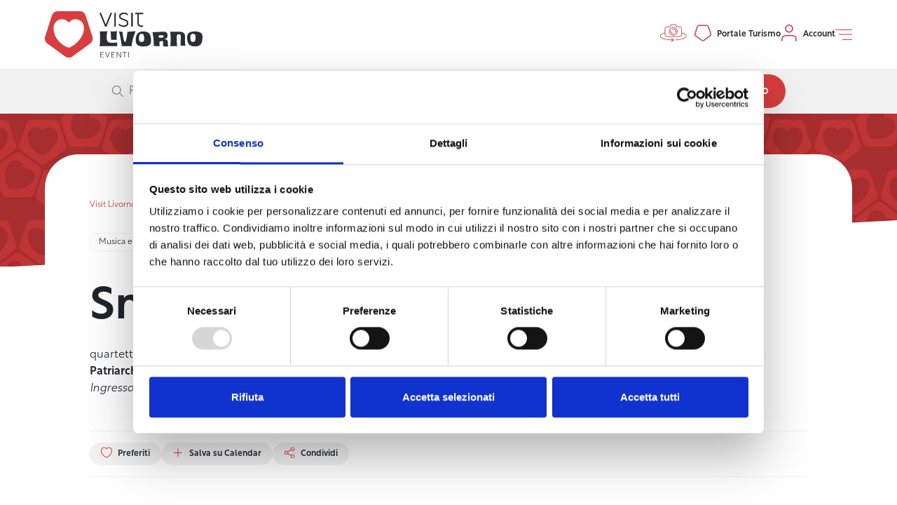

--- FILE ---
content_type: text/html; charset=UTF-8
request_url: https://eventi.visit-livorno.it/evento/snowbound-jazz-quartet/
body_size: 16239
content:
<!doctype html>
<html class="no-js" lang="it-IT" prefix="og: http://ogp.me/ns#">
<head>
<meta charset="utf-8">
<meta http-equiv="X-UA-Compatible" content="ie=edge">
<title>Snowbound Jazz Quartet | Visit Livorno</title>
<meta name="viewport" content="width=device-width, initial-scale=1, minimum-scale=1, maximum-scale=5.0">
<meta name="format-detection" content="telephone=no">
<link rel="apple-touch-icon-precomposed" sizes="57x57" href="https://eventi.visit-livorno.it/wp-content/themes/zaki/assets/img/favicon/apple-touch-icon-57x57.png">
<link rel="apple-touch-icon-precomposed" sizes="114x114" href="https://eventi.visit-livorno.it/wp-content/themes/zaki/assets/img/favicon/apple-touch-icon-114x114.png">
<link rel="apple-touch-icon-precomposed" sizes="72x72" href="https://eventi.visit-livorno.it/wp-content/themes/zaki/assets/img/favicon/apple-touch-icon-72x72.png">
<link rel="apple-touch-icon-precomposed" sizes="144x144" href="https://eventi.visit-livorno.it/wp-content/themes/zaki/assets/img/favicon/apple-touch-icon-144x144.png">
<link rel="apple-touch-icon-precomposed" sizes="60x60" href="https://eventi.visit-livorno.it/wp-content/themes/zaki/assets/img/favicon/apple-touch-icon-60x60.png">
<link rel="apple-touch-icon-precomposed" sizes="120x120" href="https://eventi.visit-livorno.it/wp-content/themes/zaki/assets/img/favicon/apple-touch-icon-120x120.png">
<link rel="apple-touch-icon-precomposed" sizes="76x76" href="https://eventi.visit-livorno.it/wp-content/themes/zaki/assets/img/favicon/apple-touch-icon-76x76.png">
<link rel="apple-touch-icon-precomposed" sizes="152x152" href="https://eventi.visit-livorno.it/wp-content/themes/zaki/assets/img/favicon/apple-touch-icon-152x152.png">
<link rel="icon" type="image/png" href="https://eventi.visit-livorno.it/wp-content/themes/zaki/assets/img/favicon/favicon-196x196.png" sizes="196x196">
<link rel="icon" type="image/png" href="https://eventi.visit-livorno.it/wp-content/themes/zaki/assets/img/favicon/favicon-96x96.png" sizes="96x96">
<link rel="icon" type="image/png" href="https://eventi.visit-livorno.it/wp-content/themes/zaki/assets/img/favicon/favicon-32x32.png" sizes="32x32">
<link rel="icon" type="image/png" href="https://eventi.visit-livorno.it/wp-content/themes/zaki/assets/img/favicon/favicon-16x16.png" sizes="16x16">
<link rel="icon" type="image/png" href="https://eventi.visit-livorno.it/wp-content/themes/zaki/assets/img/favicon/favicon-128.png" sizes="128x128">
<meta name="application-name" content="Visit Livorno">
<meta name="msapplication-TileColor" content="#CD2D45">
<meta name="msapplication-TileImage" content="https://eventi.visit-livorno.it/wp-content/themes/zaki/assets/img/favicon/mstile-144x144.png">
<meta name="msapplication-square70x70logo" content="https://eventi.visit-livorno.it/wp-content/themes/zaki/assets/img/favicon/mstile-70x70.png">
<meta name="msapplication-square150x150logo" content="https://eventi.visit-livorno.it/wp-content/themes/zaki/assets/img/favicon/mstile-150x150.png">
<meta name="msapplication-wide310x150logo" content="https://eventi.visit-livorno.it/wp-content/themes/zaki/assets/img/favicon/mstile-310x150.png">
<meta name="msapplication-square310x310logo" content="https://eventi.visit-livorno.it/wp-content/themes/zaki/assets/img/favicon/mstile-310x310.png">
<script type="text/javascript" data-cookieconsent="ignore">
window.dataLayer = window.dataLayer || [];
function gtag() {
dataLayer.push(arguments);
}
gtag("consent", "default", {
ad_personalization: "denied",
ad_storage: "denied",
ad_user_data: "denied",
analytics_storage: "denied",
functionality_storage: "denied",
personalization_storage: "denied",
security_storage: "granted",
wait_for_update: 500,
});
gtag("set", "ads_data_redaction", true);
</script>
<script type="text/javascript" data-cookieconsent="ignore">
(function (w, d, s, l, i) {
w[l] = w[l] || [];
w[l].push({'gtm.start': new Date().getTime(), event: 'gtm.js'});
var f = d.getElementsByTagName(s)[0], j = d.createElement(s), dl = l !== 'dataLayer' ? '&l=' + l : '';
j.async = true;
j.src = 'https://www.googletagmanager.com/gtm.js?id=' + i + dl;
f.parentNode.insertBefore(j, f);
})(
window,
document,
'script',
'dataLayer',
'GTM-NFXDT5CD'
);
</script>
<script type="text/javascript"
id="Cookiebot"
src="https://consent.cookiebot.com/uc.js"
data-implementation="wp"
data-cbid="f2986dcb-224f-4093-8a1d-4848ca605bc8"
data-culture="IT"
data-blockingmode="auto"
></script>
<meta name='robots' content='index, follow, max-image-preview:large, max-snippet:-1, max-video-preview:-1' />
<!-- This site is optimized with the Yoast SEO plugin v20.5 - https://yoast.com/wordpress/plugins/seo/ -->
<link rel="canonical" href="https://eventi.visit-livorno.it/evento/snowbound-jazz-quartet/" />
<meta property="og:locale" content="it_IT" />
<meta property="og:type" content="article" />
<meta property="og:title" content="Snowbound Jazz Quartet | Visit Livorno" />
<meta property="og:description" content="Sabato 9 settembre, alle ore 21, sul palco del parco dei platani del Museo di Storia Naturale del Mediterraneo è in programma un concerto [&hellip;]" />
<meta property="og:url" content="https://eventi.visit-livorno.it/evento/snowbound-jazz-quartet/" />
<meta property="og:site_name" content="Visit Livorno" />
<meta property="article:publisher" content="https://www.facebook.com/visitlivornonow/" />
<meta property="og:image" content="https://eventi.visit-livorno.it/wp-content/uploads/2023/09/jazz.jpg" />
<meta property="og:image:width" content="1452" />
<meta property="og:image:height" content="1096" />
<meta property="og:image:type" content="image/jpeg" />
<meta name="twitter:card" content="summary_large_image" />
<script type="application/ld+json" class="yoast-schema-graph">{"@context":"https://schema.org","@graph":[{"@type":"WebPage","@id":"https://eventi.visit-livorno.it/evento/snowbound-jazz-quartet/","url":"https://eventi.visit-livorno.it/evento/snowbound-jazz-quartet/","name":"Snowbound Jazz Quartet | Visit Livorno","isPartOf":{"@id":"https://eventi.visit-livorno.it/#website"},"primaryImageOfPage":{"@id":"https://eventi.visit-livorno.it/evento/snowbound-jazz-quartet/#primaryimage"},"image":{"@id":"https://eventi.visit-livorno.it/evento/snowbound-jazz-quartet/#primaryimage"},"thumbnailUrl":"https://eventi.visit-livorno.it/wp-content/uploads/2023/09/jazz.jpg","datePublished":"2023-09-08T11:00:38+00:00","dateModified":"2023-09-08T11:00:38+00:00","breadcrumb":{"@id":"https://eventi.visit-livorno.it/evento/snowbound-jazz-quartet/#breadcrumb"},"inLanguage":"it-IT","potentialAction":[{"@type":"ReadAction","target":["https://eventi.visit-livorno.it/evento/snowbound-jazz-quartet/"]}]},{"@type":"ImageObject","inLanguage":"it-IT","@id":"https://eventi.visit-livorno.it/evento/snowbound-jazz-quartet/#primaryimage","url":"https://eventi.visit-livorno.it/wp-content/uploads/2023/09/jazz.jpg","contentUrl":"https://eventi.visit-livorno.it/wp-content/uploads/2023/09/jazz.jpg","width":1452,"height":1096},{"@type":"BreadcrumbList","@id":"https://eventi.visit-livorno.it/evento/snowbound-jazz-quartet/#breadcrumb","itemListElement":[{"@type":"ListItem","position":1,"name":"Visit Livorno","item":"https://eventi.visit-livorno.it/"},{"@type":"ListItem","position":2,"name":"Eventi","item":"https://eventi.visit-livorno.it/eventi/"},{"@type":"ListItem","position":3,"name":"Snowbound Jazz Quartet"}]},{"@type":"WebSite","@id":"https://eventi.visit-livorno.it/#website","url":"https://eventi.visit-livorno.it/","name":"Visit Livorno","description":"","publisher":{"@id":"https://eventi.visit-livorno.it/#organization"},"potentialAction":[{"@type":"SearchAction","target":{"@type":"EntryPoint","urlTemplate":"https://eventi.visit-livorno.it/?s={search_term_string}"},"query-input":"required name=search_term_string"}],"inLanguage":"it-IT"},{"@type":"Organization","@id":"https://eventi.visit-livorno.it/#organization","name":"Visit Livorno","alternateName":"Visit Livorno","url":"https://eventi.visit-livorno.it/","logo":{"@type":"ImageObject","inLanguage":"it-IT","@id":"https://eventi.visit-livorno.it/#/schema/logo/image/","url":"https://eventi.visit-livorno.it/wp-content/uploads/2023/04/visit-livorno-logo.png","contentUrl":"https://eventi.visit-livorno.it/wp-content/uploads/2023/04/visit-livorno-logo.png","width":512,"height":152,"caption":"Visit Livorno"},"image":{"@id":"https://eventi.visit-livorno.it/#/schema/logo/image/"},"sameAs":["https://www.facebook.com/visitlivornonow/","https://www.instagram.com/visitlivornonow/"]}]}</script>
<!-- / Yoast SEO plugin. -->
<link rel='shortlink' href='https://eventi.visit-livorno.it/?p=4173' />
<link rel="alternate" hreflang="it" href="https://eventi.visit-livorno.it/evento/snowbound-jazz-quartet/" /><link rel="alternate" hreflang="x-default" href="https://eventi.visit-livorno.it/evento/snowbound-jazz-quartet/" />
<!-- Google Tag Manager -->
<script>(function(w,d,s,l,i){w[l]=w[l]||[];w[l].push({'gtm.start':
new Date().getTime(),event:'gtm.js'});var f=d.getElementsByTagName(s)[0],
j=d.createElement(s),dl=l!='dataLayer'?'&l='+l:'';j.async=true;j.src=
'https://www.googletagmanager.com/gtm.js?id='+i+dl;f.parentNode.insertBefore(j,f);
})(window,document,'script','dataLayer','GTM-NFXDT5CD');</script>
<!-- End Google Tag Manager -->
<link rel="stylesheet" href='//eventi.visit-livorno.it/wp-content/themes/zaki/assets/css/general.bundle.css?upd=4'>
<script>
var site_url = "https://eventi.visit-livorno.it/";
var theme_path = "https://eventi.visit-livorno.it/wp-content/themes/zaki/";
</script>
<style>
.main-info-box p, 
.main-info-box ul, 
.main-info-box ol {
margin-bottom: 20px;
}
.main-info-box *:last-child {
margin-bottom: 0;
}
.c-mapwidget__body .c-map .c-map__inner iframe {
width: 100%;
}
.c-bannerimg1__inner {
min-height: 380px;
max-height: 380px;
}
.with-opacity-img-slide {
-webkit-opacity: 0.6;
-moz-opacity: 0.6;
-o-opacity: 0.6;
-ms-opacity: 0.6;
opacity: 0.6;
}
.c-summary__body--minor-margin[class*="c-typo-block-style1"] p:not(:last-child), 
.c-summary__body--minor-margin[class*="c-typo-block-style1"] ol:not(:last-child),
.c-summary__body--minor-margin[class*="c-typo-block-style1"] ul:not(:last-child) {
margin-bottom: 20px;
}
.c-richtextblock1__content[class*="c-typo-block-style1"] p:not(:last-child), 
.c-richtextblock1__content[class*="c-typo-block-style1"] ol:not(:last-child), 
.c-richtextblock1__content[class*="c-typo-block-style1"] ul:not(:last-child) {
margin-bottom: 20px;
}
.minor-margin-content p:not(:last-child), 
.minor-margin-content ol:not(:last-child), 
.minor-margin-content ul:not(:last-child) {
margin-bottom: 20px;
}
.breadcrumb_last {
word-break: break-word;
}
.c-btn {
cursor: pointer;
}
.c-checkboxbtn input[type="checkbox"] {
cursor: pointer;
}
input[type="email"]:disabled {
cursor: not-allowed;
-webkit-opacity: 0.5;
-moz-opacity: 0.5;
-o-opacity: 0.5;
-ms-opacity: 0.5;
opacity: 0.5;
}
@media (max-width: 500px) {
.c-card1 .c-card1__categories,
.c-card2 .c-card1__categories, 
.c-cardinline1 .c-cardinline1__categories {
display: none !important;
}
}
.c-toast {
z-index: 9999999;
}
#iubenda-pp-overlay {
z-index: 9999999 !important;
}
#iubenda-pp {
z-index: 10000000 !important;
}
@media (min-width: 992px) {
.c-searchbar+form .lh-0:first-child, 
.c-searchbar+form .d-flex+.lh-0 {
position: relative;
}
.c-searchbar+form .lh-0:first-child:after, 
.c-searchbar+form .d-flex+.lh-0:after {
width: 1px;
font-size: 0;
height: 24px;
background-color: #cccccc;
top: -1px;
right: 0;
content: ' ';
position: absolute;
}
}
.c-contentblock__title {
word-break: break-word;
}
@media (max-width: 550px) {
.c-contentblock__badges {
flex-wrap: wrap !important;
}
}
@media (max-width: 340px) {
.c-header__controls .c-header__control-item:first-child {
display: none !important;
}
}
@media (min-width: 340px) and (max-width: 400px) {
.c-header__controls .c-header__control-item:first-child {
margin-right: -16px;
}
}
[class*=c-navbar2__slider-arrow].swiper-button-disabled {
-webkit-opacity: 0.65;
-moz-opacity: 0.65;
-o-opacity: 0.65;
-ms-opacity: 0.65;
opacity: 0.65;
}
body.home .c-heroslider .c-heroslider__pagination {
top: 130px;
right: 30px;
}
body.home .c-heroslider .c-heroslider__pagination .swiper-pagination-bullet {
margin-bottom: 20px !important;
-webkit-border-radius: 3px;
-moz-border-radius: 3px;
-o-border-radius: 3px;
-ms-border-radius: 3px;
border-radius: 3px;
}
@media (max-width: 991px) {
body.home .c-heroslider .c-heroslider__pagination {
top: 102px;
right: 16px;
}
body.home .c-heroslider .c-heroslider__pagination .swiper-pagination-bullet {
margin-bottom: 12px !important;
}
}
@media (min-width: 991px) {
.mini-text-portal {
display: none !important;
}
}
@media (max-width: 990px) {
/*.special-portale-turismo,
.special-account, 
.special-tour360 {
top: -1px;
position: relative;
}*/
.special-tour360 {
top: -1px;
position: relative;
}
.mini-text-portal {
font-size: 8px;
font-weight: 500;
display: block;
/*padding-top: 7px;*/
padding-top: 8px;
}
}
@media (max-width: 600px) {
.account-not-mobile {
display: none !important;
}
}
@media (max-width: 450px) {
.c-header__controls {
gap: 1rem !important;
}
}
@media (max-width: 400px) {
.tour-360-not-mobile-small {
display: none !important;
}
}
</style>
<style>
.c-hero1__deco, .c-bannerimg1__deco {
bottom: -1px;
}
@media (min-height: 650px) and (max-height: 730px) {
body.home .c-searchbox1__body {
padding-bottom: 20px !important;
}
body.home .c-searchbox1__foot {
display: block;
}
body.home .c-hero1__body {
padding-top: 85px;
}
}
</style>
</head>
<body class="event-template-default single single-event postid-4173 zaux-theme--light1 no-pad-top">
<!-- Google Tag Manager (noscript) -->
<noscript><iframe src="https://www.googletagmanager.com/ns.html?id=GTM-NFXDT5CD"
height="0" width="0" style="display:none;visibility:hidden"></iframe></noscript>
<!-- End Google Tag Manager (noscript) -->
<div id="zaux-content-outer">
<div id="zaux-content-inner">
<div data-js-component="Toast" class="c-toast">
<div class="c-toast__inner mb-8">
<div data-text-content class="c-typo-style1-size-text-m c-typo--noautores c-typo-style1-size-md-text-m py-2 px-4 py-md-4 px-md-6 m-5 c-toast__content d-inline-block rounded-pill">
</div>
</div>
</div>
<div data-js-component="SearchOverlay" class="c-searchoverlay modal fade" id="search-overlay" tabindex="-1" aria-hidden="true">
<div class="c-searchoverlay__dialog modal-dialog zaux-gs-overlay-1 ">
<div class="c-searchoverlay__content modal-content d-flex flex-column align-content-stretch align-items-stretch justify-content-start">
<div class="zaux-bg-set1-white1 pt-4 pb-4 px-4 mt-n1">
<a data-bs-dismiss='modal' title="" href="#defaultLink" class="c-btn c-btn--secondary c-btn--size-s c-btn--uneven c-btn--has-icon c-btn--icononly">
<span class="c-btn__inner  c-btn--has-icon d-flex align-items-center">
<i class="c-icon c-btn__icon  arrow-left-wrapper" aria-hidden="true">
<svg class="arrow-left">
<use xlink:href="https://eventi.visit-livorno.it/wp-content/themes/zaki/assets/icon/icozaux1/symbol-defs.svg#icon-arrow-left"></use>
</svg>
</i>
</span>
<!-- .c-btn__inner -->
</a>
<!-- .c-btn -->
</div>
<div data-js-component="SearchBox" class="c-searchbox1 w-100 mt-n1 c-searchbox1--theme2">
<div class="c-searchbox1__inner p-4 pb-6 p-sm-6">
<div class="c-searchbox1__head text-left text-sm-center">
<h3 class="c-searchbox1__title c-typo--noautores c-typo-style1-size-display-4 pb-4">Cerca tra gli eventi in programma</h3>
</div>
<div class="c-searchbox1__body text-center pt-2 pb-6 py-sm-6">
<form method="GET" action="https://eventi.visit-livorno.it/eventi/">
<div class="row g-1">
<div class="col-12">
<div class="c-searchbox1__input-container text-center rounded-3 position-relative">
<input placeholder=" " class="c-searchbox1__input w-100 py-3" type="text" class="rounded-3 py-0 px-0" name="s" />
<div class="c-searchbox1__ph position-absolute gap-2 top-50 start-50 translate-middle w-100 d-flex justify-content-center">
<i data-js-component="Icon" class="c-icon search-wrapper c-icon--size-2" aria-hidden="true">
<svg class="search">
<use xlink:href="https://eventi.visit-livorno.it/wp-content/themes/zaki/assets/icon/icozaux1/symbol-defs.svg#icon-search"></use>
</svg>
</i>
<span class="fs-2">Parola chiave</span>
</div>
</div>
</div>
<div class="col-12">
<div data-hide-ph class="c-searchbox1__input-container text-center d-flex justify-content-center rounded-3 position-relative">
<select class="c-searchbox1__input w-100 py-3" name="typology[]">
<option class="d-none" value=""></option>
<option value="musica-e-concerti">Musica e concerti</option>
<option value="musei">Musei</option>
<option value="arte-e-cultura">Arte e cultura</option>
<option value="spettacoli-cinema-e-teatro">Spettacoli, cinema e teatro</option>
<option value="storia-e-folklore">Storia e folklore</option>
<option value="sport-e-fitness">Sport e fitness</option>
<option value="natura-e-benessere">Natura e benessere</option>
<option value="enogastronomia">Enogastronomia</option>
<option value="fiere-e-mercatini">Fiere e mercatini</option>
<option value="amici-animali">Amici animali</option>
<option value="escursioni-e-tour">Escursioni e tour</option>
<option value="altri-eventi">Altri eventi</option>
</select>
<div class="c-searchbox1__ph position-absolute --show gap-2 top-50 start-50 translate-middle w-100 d-flex justify-content-center align-items-center">
<i data-js-component="Icon" class="c-icon categories-wrapper c-icon--size-2" aria-hidden="true">
<svg class="categories">
<use xlink:href="https://eventi.visit-livorno.it/wp-content/themes/zaki/assets/icon/icozaux1/symbol-defs.svg#icon-categories"></use>
</svg>
</i>
<span class="opacity-0 fs-2">Tipologia</span>
<i data-js-component="Icon" class="c-icon dropdown-wrapper c-icon--size-2" aria-hidden="true">
<svg class="dropdown">
<use xlink:href="https://eventi.visit-livorno.it/wp-content/themes/zaki/assets/icon/icozaux1/symbol-defs.svg#icon-dropdown"></use>
</svg>
</i>
</div>
</div>
</div>
<div class="col-12">
<div class="c-searchbox1__input-container text-center position-relative rounded-3">
<input class="c-searchbox1__input w-100 py-3" type="text" readonly data-picker-options='{"position" : "top center", "startDateToday" : true, "dateFormat" : "dd/MM/yy", "range":"true", "multipleDatesSeparator" : " - " }' data-airpicker placeholder=" " name="timespan" />
<div class="c-searchbox1__ph position-absolute gap-2 top-50 start-50 translate-middle w-100 d-flex justify-content-center align-items-center">
<i data-js-component="Icon" class="c-icon calendar-wrapper c-icon--size-2" aria-hidden="true">
<svg class="calendar">
<use xlink:href="https://eventi.visit-livorno.it/wp-content/themes/zaki/assets/icon/icozaux1/symbol-defs.svg#icon-calendar"></use>
</svg>
</i>
<span class="fs-2">gg/mm/aa</span>
<i data-js-component="Icon" class="c-icon dropdown-wrapper c-icon--size-2" aria-hidden="true">
<svg class="dropdown">
<use xlink:href="https://eventi.visit-livorno.it/wp-content/themes/zaki/assets/icon/icozaux1/symbol-defs.svg#icon-dropdown"></use>
</svg>
</i>
</div>
</div>
</div>
<div class="col-12 pt-5">
<button title="Trova evento" type="submit" class="c-btn c-btn--primary c-btn--size-m">
<span class="c-btn__inner ">
<span class="c-btn__label">Trova evento</span>
</span>
<!-- .c-btn__inner -->
</button>
<!-- .c-btn -->
</div>
</div>
</form>
</div>
<div class="c-searchbox1__foot text-center pt-6">
<span class="c-typo-style1-size-text-s d-block pb-4">Oppure sfoglia gli eventi di</span>
<ul class="c-searchbox1__foot-links d-flex justify-content-center flex-wrap gap-4">
<li class="c-searchbox1__foot-links-item">
<a title="Oggi" rel="nofollow" href="https://eventi.visit-livorno.it/eventi/?s=&timespan=24%2F01%2F26+-+24%2F01%2F26" class="c-btn2 c-btn2--size-s c-btn2--inline c-btn2--inverted c-btn2--has-icon">
<span class="c-btn2__inner">
<span class="c-btn2__label">Oggi</span>
<div class="c-btn2__icon ">
<i data-js-component="Icon" class="c-icon calendar-wrapper" aria-hidden="true">
<svg class="calendar">
<use xlink:href="https://eventi.visit-livorno.it/wp-content/themes/zaki/assets/icon/icozaux1/symbol-defs.svg#icon-calendar"></use>
</svg>
</i>
</div>
</span>
<!-- .c-btn2__inner -->
</a>
<!-- .c-btn2 -->
</li>
<li class="c-searchbox1__foot-links-item">
<a title="Questa settimana" rel="nofollow" href="https://eventi.visit-livorno.it/eventi/?s=&timespan=19%2F01%2F26+-+25%2F01%2F26" class="c-btn2 c-btn2--size-s c-btn2--inline c-btn2--inverted c-btn2--has-icon">
<span class="c-btn2__inner">
<span class="c-btn2__label">Questa settimana</span>
<div class="c-btn2__icon ">
<i data-js-component="Icon" class="c-icon calendar-wrapper" aria-hidden="true">
<svg class="calendar">
<use xlink:href="https://eventi.visit-livorno.it/wp-content/themes/zaki/assets/icon/icozaux1/symbol-defs.svg#icon-calendar"></use>
</svg>
</i>
</div>
</span>
<!-- .c-btn2__inner -->
</a>
<!-- .c-btn2 -->
</li>
<li class="c-searchbox1__foot-links-item">
<a title="Questo weekend" rel="nofollow" href="https://eventi.visit-livorno.it/eventi/?s=&timespan=24%2F01%2F26+-+25%2F01%2F26" class="c-btn2 c-btn2--size-s c-btn2--inline c-btn2--inverted c-btn2--has-icon">
<span class="c-btn2__inner">
<span class="c-btn2__label">Questo weekend</span>
<div class="c-btn2__icon ">
<i data-js-component="Icon" class="c-icon calendar-wrapper" aria-hidden="true">
<svg class="calendar">
<use xlink:href="https://eventi.visit-livorno.it/wp-content/themes/zaki/assets/icon/icozaux1/symbol-defs.svg#icon-calendar"></use>
</svg>
</i>
</div>
</span>
<!-- .c-btn2__inner -->
</a>
<!-- .c-btn2 -->
</li>
</ul>
</div>
</div>
</div>
</div>
</div>
</div>
<div data-js-component="FiltersOverlay" class="c-filtersoverlay modal fade" id="filters-overlay" tabindex="-1" aria-hidden="true">
<div data-js-component='FilterSearch' class="c-filtersoverlay__dialog modal-dialog">
<div data-filter-submit-bar class="c-filtersoverlay__submitbar position-absolute bottom-0 left-0 right-0 w-100 d-flex justify-content-end gap-5 gap-xl-3 p-6">
<button data-submit-filter title="Applica filtri" type="submit" class="c-btn order-2 c-btn--primary c-btn--size-s">
<span class="c-btn__inner ">
<span class="c-btn__label">Applica filtri</span>
</span>
<!-- .c-btn__inner -->
</button>
<!-- .c-btn -->
<button data-clear-filter title="Cancella filtri" type="button" class="c-btn order-1 c-btn--secondary c-btn--size-s c-btn--has-icon">
<span class="c-btn__inner  c-btn--has-icon d-flex align-items-center">
<i class="c-icon c-btn__icon  close-wrapper" aria-hidden="true">
<svg class="close">
<use xlink:href="https://eventi.visit-livorno.it/wp-content/themes/zaki/assets/icon/icozaux1/symbol-defs.svg#icon-close"></use>
</svg>
</i>
<span class="c-btn__label">Rimuovi filtri</span>
</span>
<!-- .c-btn__inner -->
</button>
<!-- .c-btn -->
</div>
<div class="c-filtersoverlay__content modal-content d-flex flex-column align-content-stretch align-items-stretch justify-content-start">
<div class="pt-4 pb-4 px-4 mt-n1">
<a data-bs-dismiss='modal' title="" href="#defaultLink" class="c-btn c-btn--secondary c-btn--size-s c-btn--uneven c-btn--has-icon c-btn--icononly">
<span class="c-btn__inner  c-btn--has-icon d-flex align-items-center">
<i class="c-icon c-btn__icon  arrow-left-wrapper" aria-hidden="true">
<svg class="arrow-left">
<use xlink:href="https://eventi.visit-livorno.it/wp-content/themes/zaki/assets/icon/icozaux1/symbol-defs.svg#icon-arrow-left"></use>
</svg>
</i>
</span>
<!-- .c-btn__inner -->
</a>
<!-- .c-btn -->
</div>
<div class="px-4 overflow-scroll zaux-gs-scrollbar--1">
<div class="c-filtersearch ">
<form class="position-relative" data-filter-form method="GET" action="https://eventi.visit-livorno.it/eventi/">
<div class="c-filtersearch__inner overflow-auto zaux-gs-scrollbar--1 pb-12  pt-3">
<div class="c-filtersearch__section pt-4 pb-6">
<input type="hidden" name="s" value="" />
<span class="c-typo-style1-size-text-m d-block pb-4">Filtra per data o intervallo</span>
<div class="d-inline-block">
<div class="c-filtersearch__date-selector d-flex align-items-center position-relative">
<i data-js-component="Icon" class="c-icon zaux-color-set1-color1 calendar-wrapper" aria-hidden="true">
<svg class="calendar">
<use xlink:href="https://eventi.visit-livorno.it/wp-content/themes/zaki/assets/icon/icozaux1/symbol-defs.svg#icon-calendar"></use>
</svg>
</i>
<input  data-filter-input placeholder="Nessuna selezione" class="p-0 ps-2 pe-6 lh-0 zaux-bg-set1-white1 border-0 rounded-0" data-picker-options='{"startDateToday" : true, "dateFormat" : "dd/MM/yy", "range":"true", "multipleDatesSeparator" : " - " }' data-airpicker type="text" name="timespan" />
<i data-js-component="Icon" class="c-icon c-filtersearch__data-selector-dropdown dropdown-wrapper" aria-hidden="true">
<svg class="dropdown">
<use xlink:href="https://eventi.visit-livorno.it/wp-content/themes/zaki/assets/icon/icozaux1/symbol-defs.svg#icon-dropdown"></use>
</svg>
</i>
</div>
</div>
</div>
<div class="c-filtersearch__section border-top pt-4 pb-6">
<span class="d-block c-typo-style1-size-text-m fw-light pb-4">Filtra per tipologia:</span>
<ul class="d-flex flex-column gap-2">
<li>
<label class="d-flex align-items-center gap-2 c-typo-style1-size-text-s">
<input data-filter-input type="checkbox" value="musica-e-concerti" name="typology[]"  />
<span><strong>Musica e concerti</strong></span>                          </label>
</li>
<li>
<label class="d-flex align-items-center gap-2 c-typo-style1-size-text-s">
<input data-filter-input type="checkbox" value="musei" name="typology[]"  />
<span><strong>Musei</strong></span>                          </label>
</li>
<li>
<label class="d-flex align-items-center gap-2 c-typo-style1-size-text-s">
<input data-filter-input type="checkbox" value="arte-e-cultura" name="typology[]"  />
<span><strong>Arte e cultura</strong></span>                          </label>
</li>
<li>
<label class="d-flex align-items-center gap-2 c-typo-style1-size-text-s">
<input data-filter-input type="checkbox" value="spettacoli-cinema-e-teatro" name="typology[]"  />
<span><strong>Spettacoli, cinema e teatro</strong></span>                          </label>
</li>
<li>
<label class="d-flex align-items-center gap-2 c-typo-style1-size-text-s">
<input data-filter-input type="checkbox" value="storia-e-folklore" name="typology[]"  />
<span><strong>Storia e folklore</strong></span>                          </label>
</li>
<li>
<label class="d-flex align-items-center gap-2 c-typo-style1-size-text-s">
<input data-filter-input type="checkbox" value="sport-e-fitness" name="typology[]"  />
<span><strong>Sport e fitness</strong></span>                          </label>
</li>
<li>
<label class="d-flex align-items-center gap-2 c-typo-style1-size-text-s">
<input data-filter-input type="checkbox" value="natura-e-benessere" name="typology[]"  />
<span><strong>Natura e benessere</strong></span>                          </label>
</li>
<li>
<label class="d-flex align-items-center gap-2 c-typo-style1-size-text-s">
<input data-filter-input type="checkbox" value="enogastronomia" name="typology[]"  />
<span><strong>Enogastronomia</strong></span>                          </label>
</li>
<li>
<label class="d-flex align-items-center gap-2 c-typo-style1-size-text-s">
<input data-filter-input type="checkbox" value="fiere-e-mercatini" name="typology[]"  />
<span><strong>Fiere e mercatini</strong></span>                          </label>
</li>
<li>
<label class="d-flex align-items-center gap-2 c-typo-style1-size-text-s">
<input data-filter-input type="checkbox" value="amici-animali" name="typology[]"  />
<span><strong>Amici animali</strong></span>                          </label>
</li>
<li>
<label class="d-flex align-items-center gap-2 c-typo-style1-size-text-s">
<input data-filter-input type="checkbox" value="escursioni-e-tour" name="typology[]"  />
<span><strong>Escursioni e tour</strong></span>                          </label>
</li>
<li>
<label class="d-flex align-items-center gap-2 c-typo-style1-size-text-s">
<input data-filter-input type="checkbox" value="altri-eventi" name="typology[]"  />
<span><strong>Altri eventi</strong></span>                          </label>
</li>
</ul>
</div>
<div class="c-filtersearch__section border-top pt-4 pb-6">
<span class="d-block c-typo-style1-size-text-m fw-light pb-4">Filtra per luogo:</span>
<ul class="d-flex flex-column gap-2">
<li>
<label class="d-flex align-items-center gap-2 c-typo-style1-size-text-s">
<input data-filter-input type="checkbox" value="livorno" name="location[]"  />
<span><strong>Livorno</strong></span>                          </label>
</li>
<li>
<label class="d-flex align-items-center gap-2 c-typo-style1-size-text-s">
<input data-filter-input type="checkbox" value="collesalvetti" name="location[]"  />
<span><strong>Collesalvetti</strong></span>                          </label>
</li>
<li>
<label class="d-flex align-items-center gap-2 c-typo-style1-size-text-s">
<input data-filter-input type="checkbox" value="rosignano-marittimo" name="location[]"  />
<span><strong>Rosignano Marittimo</strong></span>                          </label>
</li>
<li>
<label class="d-flex align-items-center gap-2 c-typo-style1-size-text-s">
<input data-filter-input type="checkbox" value="isola-di-capraia" name="location[]"  />
<span><strong>Isola di Capraia</strong></span>                          </label>
</li>
</ul>
</div>
<div class="c-filtersearch__section border-top pt-4 pb-6">
<span class="d-block c-typo-style1-size-text-m fw-light pb-4">Pensati per:</span>
<ul class="d-flex flex-column gap-2">
<li>
<label class="d-flex align-items-center gap-2 c-typo-style1-size-text-s">
<input data-filter-input type="checkbox" value="bambini-e-famiglie" name="target[]"  />
<span><strong>Bambini e famiglie</strong></span>                          </label>
</li>
<li>
<label class="d-flex align-items-center gap-2 c-typo-style1-size-text-s">
<input data-filter-input type="checkbox" value="gruppi" name="target[]"  />
<span><strong>Gruppi</strong></span>                          </label>
</li>
<li>
<label class="d-flex align-items-center gap-2 c-typo-style1-size-text-s">
<input data-filter-input type="checkbox" value="accessibilita" name="target[]"  />
<span><strong>Accessibilità</strong></span>                          </label>
</li>
<li>
<label class="d-flex align-items-center gap-2 c-typo-style1-size-text-s">
<input data-filter-input type="checkbox" value="studenti-e-scuole" name="target[]"  />
<span><strong>Studenti e scuole</strong></span>                          </label>
</li>
<li>
<label class="d-flex align-items-center gap-2 c-typo-style1-size-text-s">
<input data-filter-input type="checkbox" value="coppie" name="target[]"  />
<span><strong>Coppie</strong></span>                          </label>
</li>
</ul>
</div>
<div class="c-filtersearch__section border-top pt-4 pb-6">
<span class="d-block c-typo-style1-size-text-m fw-light pb-4">Filtra per caratteristica:</span>
<ul class="d-flex flex-column gap-2">
<li>
<label class="d-flex align-items-center gap-2 c-typo-style1-size-text-s">
<input data-filter-input type="checkbox" value="a-pagamento" name="characteristic[]"  />
<span><strong>A pagamento</strong></span>                          </label>
</li>
<li>
<label class="d-flex align-items-center gap-2 c-typo-style1-size-text-s">
<input data-filter-input type="checkbox" value="gratuiti" name="characteristic[]"  />
<span><strong>Gratuiti</strong></span>                          </label>
</li>
<li>
<label class="d-flex align-items-center gap-2 c-typo-style1-size-text-s">
<input data-filter-input type="checkbox" value="su-prenotazione" name="characteristic[]"  />
<span><strong>Su prenotazione</strong></span>                          </label>
</li>
<li>
<label class="d-flex align-items-center gap-2 c-typo-style1-size-text-s">
<input data-filter-input type="checkbox" value="al-chiuso" name="characteristic[]"  />
<span><strong>Al chiuso</strong></span>                          </label>
</li>
<li>
<label class="d-flex align-items-center gap-2 c-typo-style1-size-text-s">
<input data-filter-input type="checkbox" value="allaperto" name="characteristic[]"  />
<span><strong>All'aperto</strong></span>                          </label>
</li>
<li>
<label class="d-flex align-items-center gap-2 c-typo-style1-size-text-s">
<input data-filter-input type="checkbox" value="ricorrenti" name="characteristic[]"  />
<span><strong>Ricorrenti</strong></span>                          </label>
</li>
<li>
<label class="d-flex align-items-center gap-2 c-typo-style1-size-text-s">
<input data-filter-input type="checkbox" value="raggiungibili-in-auto" name="characteristic[]"  />
<span><strong>Raggiungibili in auto</strong></span>                          </label>
</li>
<li>
<label class="d-flex align-items-center gap-2 c-typo-style1-size-text-s">
<input data-filter-input type="checkbox" value="di-breve-durata" name="characteristic[]"  />
<span><strong>Di breve durata</strong></span>                          </label>
</li>
<li>
<label class="d-flex align-items-center gap-2 c-typo-style1-size-text-s">
<input data-filter-input type="checkbox" value="per-tutto-il-giorno" name="characteristic[]"  />
<span><strong>Per tutto il giorno</strong></span>                          </label>
</li>
<li>
<label class="d-flex align-items-center gap-2 c-typo-style1-size-text-s">
<input data-filter-input type="checkbox" value="festivita" name="characteristic[]"  />
<span><strong>Festività</strong></span>                          </label>
</li>
</ul>
</div>
</div>
</form>
</div>
</div>
</div>
</div>
</div>
<div id="offcanvasmenu1" class="c-offcanvasnav  zaux-gs-scrollbar--1" data-js-component="OffCanvasNav">
<div class="c-offcanvasnav__inner container-l container--spacing1">
<nav class="c-offcanvasnav__menu text-center d-flex justify-content-between flex-column" itemscope itemtype="https://schema.org/SiteNavigationElement">
<h4 class="visually-hidden">Menu principale</h4>
<div class="py-9 py-sm-9"></div>
<div class="row">
<div class="col-12">
<ul class="c-offcanvasnav__list">
<li class="c-offcanvasnav__list-item">
<a itemprop="url" href="https://eventi.visit-livorno.it/teatri/" title="Teatri">
<span class="c-typo-style1-size-display-4 c-typo--noautores" itemprop="name">Teatri</span>
</a>
</li>
<li class="c-offcanvasnav__list-item">
<a itemprop="url" href="https://eventi.visit-livorno.it/musei/" title="Musei">
<span class="c-typo-style1-size-display-4 c-typo--noautores" itemprop="name">Musei</span>
</a>
</li>
<li class="c-offcanvasnav__list-item">
<a itemprop="url" href="https://eventi.visit-livorno.it/festivals/" title="Festival">
<span class="c-typo-style1-size-display-4 c-typo--noautores" itemprop="name">Festival</span>
</a>
</li>
<li class="c-offcanvasnav__list-item">
<a itemprop="url" href="https://eventi.visit-livorno.it/eventi/" title="Eventi">
<span class="c-typo-style1-size-display-4 c-typo--noautores" itemprop="name">Eventi</span>
</a>
</li>
<li class="c-offcanvasnav__list-item">
<a itemprop="url" href="https://eventi.visit-livorno.it/personalizza-esperienza/" title="Personalizza l'esperienza">
<span class="c-typo-style1-size-display-4 c-typo--noautores" itemprop="name">Personalizza l'esperienza</span>
</a>
</li>
<li class="c-offcanvasnav__list-item">
<a itemprop="url" href="https://eventi.visit-livorno.it/segnala-un-evento/" title="Segnala un evento">
<span class="c-typo-style1-size-display-4 c-typo--noautores" itemprop="name">Segnala un evento</span>
</a>
</li>
<li class="c-offcanvasnav__list-item">
<a itemprop="url" href="https://eventi.visit-livorno.it/news/" title="News">
<span class="c-typo-style1-size-display-4 c-typo--noautores" itemprop="name">News</span>
</a>
</li>
<li class="c-offcanvasnav__list-item">
<a itemprop="url" href="https://tour.visit-livorno.it" target="_blank" title="Tour 360">
<span class="c-typo-style1-size-display-4 c-typo--noautores" itemprop="name">Tour 360</span>
</a>
</li>
</ul>
</div>
<div class="col-12 pt-4">
<ul class="c-offcanvasnav__social d-flex justify-content-center gap-5">
<li class="c-footer__social-item">
<a href="https://www.facebook.com/visitlivornonow/" rel="me nofollow" target="_blank" title="Seguici su Facebook">
<i data-js-component="Icon" class="c-icon facebook-wrapper" aria-hidden="true">
<svg class="facebook">
<use xlink:href="https://eventi.visit-livorno.it/wp-content/themes/zaki/assets/icon/icozaux1/symbol-defs.svg#icon-facebook"></use>
</svg>
</i>
</a>
</li>
<li class="c-footer__social-item">
<a href="https://www.instagram.com/visitlivornonow/" rel="me nofollow" target="_blank" title="Gli ultimi scatti su Instagram">
<i data-js-component="Icon" class="c-icon instagram-wrapper" aria-hidden="true">
<svg class="instagram">
<use xlink:href="https://eventi.visit-livorno.it/wp-content/themes/zaki/assets/icon/icozaux1/symbol-defs.svg#icon-instagram"></use>
</svg>
</i>
</a>
</li>
</ul>
</div>
</div>
<div>
<ul class="c-offcanvasnav__controls d-flex justify-content-center gap-6 py-2">
<li class="c-offcanvasnav__control-item  lh-0">
<div class="c-offcanvasnav__language-selector lh-0 position-relative">
<i data-js-component="Icon" class="c-icon language-wrapper" aria-hidden="true">
<svg class="language">
<use xlink:href="https://eventi.visit-livorno.it/wp-content/themes/zaki/assets/icon/icozaux1/symbol-defs.svg#icon-language"></use>
</svg>
</i>
<select data-zaux-select-link class="p-0 ps-5 fs-1">
<option selected="selected" value="https://eventi.visit-livorno.it/evento/snowbound-jazz-quartet/">IT</option>                    </select>
</div>
</li>
</ul>
</div>
</nav>
</div>
</div>
<header class="c-header c-header--theme-alt1 c-header--compact c-header--forced-compact" data-js-component="Header">
<div class="c-header__inner">
<div class="c-header__row--1 row gx-0 px-4 px-md-8 py-4 align-items-center justify-content-between">
<div class="col-6 col-lg-2">
<div class="c-header__logo-area d-flex justify-content-start text-center align-items-center">
<div class="c-header__logo c-header__logo--larger maxw-160px maxw-md-none">
<a title="Visit Livorno" href="https://eventi.visit-livorno.it">
<picture class="c-img">
<img width="270" alt="Img alt" class="" src="https://eventi.visit-livorno.it/wp-content/themes/zaki/assets/img/logo-colored2.svg" />
</picture>
</a>
</div>
<div class="c-header__logo c-header__logo--slim maxw-160px maxw-md-none">
<a title="Visit Livorno" href="https://eventi.visit-livorno.it">
<picture class="c-img">
<img width="225" alt="Img alt" class="" src="https://eventi.visit-livorno.it/wp-content/themes/zaki/assets/img/logo-colored.svg" />
</picture>
</a>
</div>
</div>
</div>
<div class="col-8 d-none d-lg-flex align-items-center justify-content-center">
<nav aria-labelled-by="">
<h3 class="visually-hidden">Menu principale</h3>
<ul class="c-header__menu d-flex align-items-center gap-6">
<li class="c-header__menu-item c-typo-style1-size-text-s text-uppercase">
<a href="https://eventi.visit-livorno.it/teatri/" title="Teatri">Teatri</a>
</li>
<li class="c-header__menu-item c-typo-style1-size-text-s text-uppercase">
<a href="https://eventi.visit-livorno.it/musei/" title="Musei">Musei</a>
</li>
<li class="c-header__menu-item c-typo-style1-size-text-s text-uppercase">
<a href="https://eventi.visit-livorno.it/festivals/" title="Festival">Festival</a>
</li>
<li class="c-header__menu-item c-typo-style1-size-text-s text-uppercase">
<a href="https://eventi.visit-livorno.it/eventi/" title="Eventi">Eventi</a>
</li>
<li class="c-header__menu-item c-typo-style1-size-text-s text-uppercase">
<a href="https://eventi.visit-livorno.it/personalizza-esperienza/" title="Personalizza l'esperienza">Personalizza l'esperienza</a>
</li>
<li class="c-header__menu-item c-typo-style1-size-text-s text-uppercase">
<a href="https://eventi.visit-livorno.it/segnala-un-evento/" title="Segnala un evento">Segnala un evento</a>
</li>
<li class="c-header__menu-item c-typo-style1-size-text-s text-uppercase">
<a href="https://eventi.visit-livorno.it/news/" title="News">News</a>
</li>
<li class="c-header__menu-item c-typo-style1-size-text-s text-uppercase">
<a href="https://tour.visit-livorno.it" target="_blank" title="Tour 360">Tour 360</a>
</li>
</ul>
</nav>
</div>
<div class="col-6 col-lg-2 d-flex justify-content-end">
<nav aria-labelled-by="header-control-menu">
<h3 id="header-control-menu" class="visually-hidden">Controls menu</h3>
<ul class="c-header__controls d-flex align-items-center justify-content-end gap-6">
<li class="c-header__control-item lh-0 d-block d-lg-none tour-360-not-mobile-small special-tour360">
<a title="Mappa 360°" href="https://tour.visit-livorno.it" class="c-btn2 c-btn2--res2 c-btn2--inverted c-btn2--size-s c-btn2--inline c-btn2--has-icon">
<span class="c-btn2__inner">
<div class="c-btn2__icon ">
<img alt="Mappa 360°" src="https://eventi.visit-livorno.it/wp-content/themes/zaki/assets/img/mappa360new.png" width="44" style="max-width:100%; height:auto;">
<span class="mini-text-portal">Mappa 360&deg;</span>
</div>
</span>
<!-- .c-btn2__inner -->
</a>
<!-- .c-btn2 -->
</li>
<li class="c-header__control-item lh-0">
<a title="Vai al Portale del Turismo" href="https://www.visit-livorno.it" class="c-btn2 c-btn2--res2 c-btn2--inverted c-btn2--size-s c-btn2--inline c-btn2--has-icon">
<span class="c-btn2__inner">
<span class="c-btn2__label">Portale Turismo</span>
<div class="c-btn2__icon special-portale-turismo">
<i data-js-component="Icon" class="c-icon user-wrapper c-icon--size-3-imp c-icon--size-lg-2-imp" aria-hidden="true">
<svg class="pentagon">
<use xlink:href="https://eventi.visit-livorno.it/wp-content/themes/zaki/assets/icon/icozaux1/symbol-defs.svg#icon-pentagon"></use>
</svg>
</i>
<span class="mini-text-portal">Portale Turismo</span>
</div>
</span>
<!-- .c-btn2__inner -->
</a>
<!-- .c-btn2 -->
</li>
<li class="c-header__control-item lh-0 account-not-mobile">
<a title="Account" href="https://eventi.visit-livorno.it/accedi-allarea-personale/" class="c-btn2 c-btn2--res2 c-btn2--inverted c-btn2--size-s c-btn2--inline c-btn2--has-icon">
<span class="c-btn2__inner">
<span class="c-btn2__label">Account</span>
<div class="c-btn2__icon special-account">
<i data-js-component="Icon" class="c-icon user-wrapper c-icon--size-3-imp c-icon--size-lg-2-imp" aria-hidden="true">
<svg class="user">
<use xlink:href="https://eventi.visit-livorno.it/wp-content/themes/zaki/assets/icon/icozaux1/symbol-defs.svg#icon-user"></use>
</svg>
</i>
<span class="mini-text-portal">Account</span>
</div>
</span>
<!-- .c-btn2__inner -->
</a>
<!-- .c-btn2 -->
</li>
<li class="c-header__control-item lh-0 d-block d-lg-none">
<button data-offcanvas-trigger="offcanvasmenu1" aria-label="Open off canvas" class="c-header__hamburger" type="button">
<span class="c-header__hamburger-inner">
<span class="c-header__hamburger-line c-header__hamburger-line--1"></span>
<span class="c-header__hamburger-line c-header__hamburger-line--2"></span>
<span class="c-header__hamburger-line c-header__hamburger-line--3"></span>
</span>
</button>
</li>
<li class="zaux-color-set1-color1 d-none d-lg-block">
<div class="c-header__language-selector lh-0 position-relative">
<i data-js-component="Icon" class="c-icon language-wrapper" aria-hidden="true">
<svg class="language">
<use xlink:href="https://eventi.visit-livorno.it/wp-content/themes/zaki/assets/icon/icozaux1/symbol-defs.svg#icon-language"></use>
</svg>
</i>
<select data-zaux-select-link class="p-0 ps-5 fs-1">
<option selected="selected" value="https://eventi.visit-livorno.it/evento/snowbound-jazz-quartet/">IT</option>                      </select>
</div>
</li>
</ul>
</nav>
</div>
</div>
<div class="c-header__row--2 py-0 py-md-2">
<div class="c-searchbar mt-n1 d-block d-md-none">
<button data-bs-toggle="modal" data-bs-target="#search-overlay" class="w-100">
<div class="c-searchbar__inner p-4">
<div class="d-flex justify-content-between align-items-center">
<div class="d-flex gap-2 zaux-color-set1-color6">
<i data-js-component="Icon" class="c-icon search-wrapper c-icon--size-2" aria-hidden="true">
<svg class="search">
<use xlink:href="https://eventi.visit-livorno.it/wp-content/themes/zaki/assets/icon/icozaux1/symbol-defs.svg#icon-search"></use>
</svg>
</i>
<span class="fs-2"> Cerca un evento </span>
</div>
<div class="pointer-events-none">
<a title="" href="#defaultLink" class="c-btn c-btn--size-s c-btn--alt1 c-btn--has-icon c-btn--no-label">
<span class="c-btn__inner  c-btn--has-icon d-flex align-items-center">
<i class="c-icon c-btn__icon  more-wrapper" aria-hidden="true">
<svg class="more">
<use xlink:href="https://eventi.visit-livorno.it/wp-content/themes/zaki/assets/icon/icozaux1/symbol-defs.svg#icon-more"></use>
</svg>
</i>
</span>
<!-- .c-btn__inner -->
</a>
<!-- .c-btn -->
</div>
</div>
</div>
</button>
</div>
<form class="justify-content-center align-items-center d-none d-md-flex" method="GET" action="https://eventi.visit-livorno.it/eventi/">
<div class="lh-0 d-flex align-items-center">
<i data-js-component="Icon" class="c-icon search-wrapper" aria-hidden="true">
<svg class="search">
<use xlink:href="https://eventi.visit-livorno.it/wp-content/themes/zaki/assets/icon/icozaux1/symbol-defs.svg#icon-search"></use>
</svg>
</i>
<input placeholder="Parola chiave" type="text" name="s" class="ps-2 pe-0 py-0" />
</div>
<div class="lh-0 px-6">
<i data-js-component="Icon" class="c-icon categories-wrapper" aria-hidden="true">
<svg class="categories">
<use xlink:href="https://eventi.visit-livorno.it/wp-content/themes/zaki/assets/icon/icozaux1/symbol-defs.svg#icon-categories"></use>
</svg>
</i>
<select type="text" name="typology[]" class="ps-2 pe-7 py-0 fs-2 c-form__field--size-s">
<option value="">Tipologia</option>
<option value="musica-e-concerti">Musica e concerti</option>
<option value="musei">Musei</option>
<option value="arte-e-cultura">Arte e cultura</option>
<option value="spettacoli-cinema-e-teatro">Spettacoli, cinema e teatro</option>
<option value="storia-e-folklore">Storia e folklore</option>
<option value="sport-e-fitness">Sport e fitness</option>
<option value="natura-e-benessere">Natura e benessere</option>
<option value="enogastronomia">Enogastronomia</option>
<option value="fiere-e-mercatini">Fiere e mercatini</option>
<option value="amici-animali">Amici animali</option>
<option value="escursioni-e-tour">Escursioni e tour</option>
<option value="altri-eventi">Altri eventi</option>
</select>
</div>
<div class="lh-0 ps-6">
<i data-js-component="Icon" class="c-icon calendar-wrapper" aria-hidden="true">
<svg class="calendar">
<use xlink:href="https://eventi.visit-livorno.it/wp-content/themes/zaki/assets/icon/icozaux1/symbol-defs.svg#icon-calendar"></use>
</svg>
</i>
<input class="pe-0 ps-2" placeholder="gg/mm/aa" readonly data-picker-options='{"startDateToday" : true, "dateFormat" : "dd/MM/yy", "range":"true", "multipleDatesSeparator" : " - " }' data-airpicker type="text" name="timespan" />
</div>
<div class="lh-0">
<button title="Trova evento" type="submit" class="c-btn c-btn--primary c-btn--size-m">
<span class="c-btn__inner ">
<span class="c-btn__label">Trova evento</span>
</span>
<!-- .c-btn__inner -->
</button>
<!-- .c-btn -->
</div>
</form>
</div>
</div>
</header>
<!-- .c-header -->
<div data-settings='{"stickyFooter" : true}' id="zaux-content-wrapper">
<div class="c-bannerimg1">
<div class="c-bannerimg1__inner position-relative">
<div class="c-bannerimg1__bg-container position-absolute h-100 w-100 top-0 start-0">
<picture class="c-img c-img--fluid-xy">
<source srcset="https://eventi.visit-livorno.it/wp-content/uploads/2023/04/texture-red-alt-1280x720.jpg" media="(max-resolution: 119dpi) and (max-width: 991px)">
<source srcset="https://eventi.visit-livorno.it/wp-content/uploads/2023/04/texture-red-alt-1920x1080.jpg" media="(min-resolution: 120dpi) and (max-width: 991px)">
<source srcset="https://eventi.visit-livorno.it/wp-content/uploads/2023/04/texture-red-alt-3840x2160.jpg" media="(max-resolution: 119dpi) and (min-width: 992px)">
<source srcset="https://eventi.visit-livorno.it/wp-content/uploads/2023/04/texture-red-alt-3840x2160.jpg" media="(min-resolution: 120dpi) and (min-width: 992px)">
<img src="https://eventi.visit-livorno.it/wp-content/uploads/2023/04/texture-red-alt-1920x1080.jpg"  width="2560" height="1440" alt="Snowbound Jazz Quartet">
</picture>
</div>
<div class="c-bannerimg1__deco">
<svg class="c-svgdeco1" preserveAspectRatio="none" xmlns="http://www.w3.org/2000/svg" width="1920" height="67.048" viewBox="0 0 1920 67.048">
<path id="Intersezione_16" data-name="Intersezione 16" d="M480.842,861.326l1920-67.048v67.048Z" transform="translate(-480.842 -794.278)" />
</svg>
</div>
</div>
</div>
<div class="c-contentlayout2">
<div class="c-contentlayout2__inner px-4 px-md-8 pb-0 pb-md-7" style="padding-bottom: 0 !important;">
<div class="d-flex">
<div class="c-contentlayout2__content c-contentlayout2__content--side1 flex-grow-1 text-right pt-10">
<div class="c-contentlayout2__content-inner w-320px w-xl-424px gap-6 d-none d-lg-flex flex-column ms-auto">
<div>
<ul class="c-typo-style1-size-text-m pb-4"><li><strong>Sab  9 settembre 2023</strong></li>                    </ul>
</div>
<div class="c-mapwidget">
<div class="c-mapwidget__inner">
<div class="c-mapwidget__head c-typo-style1-size-text-m text-right pb-5">MUSMED, <br />
<a class="zaux-color-set1-color1" href="https://www.google.it/maps/place/PARCO+DEL+MUSEO+DI+STORIA+NATURALE+DEL+MEDITERRANEO%2C+Via+Roma%2C+234%2C+57127+Livorno+LI" target="_blank" rel="nofollow noopener" title="PARCO DEL MUSEO DI STORIA NATURALE DEL MEDITERRANEO, Via Roma, 234, 57127 Livorno LI">PARCO DEL MUSEO DI STORIA NATURALE DEL MEDITERRANEO, Via Roma, 234, 57127 Livorno LI</a>                      </div>
<div class="c-mapwidget__body">
<div class="c-map zaux-ratio--4 rounded-3 overflow-hidden">
<div class="c-map__inner h-100 w-100">
<iframe src="https://www.google.com/maps/embed?pb=!1m14!1m8!1m3!1d11569.530140868785!2d10.3138428!3d43.5360673!3m2!1i1024!2i768!4f13.1!3m3!1m2!1s0x12d5e90d535ac9f1%3A0x8ec53cbc125ee50a!2sMuseo%20di%20Storia%20Naturale%20del%20Mediterraneo!5e0!3m2!1sit!2sit!4v1694170756938!5m2!1sit!2sit" width="600" height="450" style="border:0;" allowfullscreen="" loading="lazy" referrerpolicy="no-referrer-when-downgrade"></iframe>                          </div>
</div>
</div>
<div class="c-mapwidget__footer pt-6 text-right pb-10">
<a title="Torna agli eventi" href="https://eventi.visit-livorno.it/eventi/" class="c-btn c-btn--secondary c-btn--size-s c-btn--has-icon">
<span class="c-btn__inner  c-btn--has-icon d-flex align-items-center">
<i class="c-icon c-btn__icon  arrow-left-wrapper" aria-hidden="true">
<svg class="arrow-left">
<use xlink:href="https://eventi.visit-livorno.it/wp-content/themes/zaki/assets/icon/icozaux1/symbol-defs.svg#icon-arrow-left"></use>
</svg>
</i>
<span class="c-btn__label">Torna agli eventi</span>
</span>
<!-- .c-btn__inner -->
</a>
<!-- .c-btn -->
</div>
</div>
</div>
</div>
</div>
<div class="c-contentlayout2__content container-lg-m2 px-0 c-contentlayout2__content--center mt-n14">
<div class="c-contentlayout2__content-inner d-flex flex-column gap-2 px-0">
<div class="c-contentblock">
<div class="c-contentblock__inner px-4 py-5 p-md-6 p-md-8 rounded-3 rounded-md-4 position-relative">
<div class="c-contentblock__pre-head pb-5 pb-md-6">
<div class="c-breadcrumbs1 ">
<p id="crumbs-526">
<span><span><a href="https://eventi.visit-livorno.it/">Visit Livorno</a></span> / <span><a href="https://eventi.visit-livorno.it/eventi/">Eventi</a></span> / <span class="breadcrumb_last" aria-current="page">Snowbound Jazz Quartet</span></span>                          </p>
</div>
</div>
<ul class="c-contentblock__badges pb-4 pb-md-7 d-flex gap-2">
<li>
<div class="c-badge  c-badge--has-link d-inline-block">
<a href="https://eventi.visit-livorno.it/eventi/?typology[]=musica-e-concerti" title="Musica e concerti" class="c-badge__inner">
<span class="c-badge__label">Musica e concerti</span>
</a>
</div>
</li>
</ul>
<div class="c-contentblock__head pb-4">
<h1 class="c-contentblock__title c-typo-style1-size-display-3 c-typo-style1-size-md-display-1 fw-semibold pb-4 pb-md-5">Snowbound Jazz Quartet</h1>
<div class="c-typo-style1-size-text-m pb-6 main-info-box">
<p>quartetto livornese composto da <strong>Federico Pistelli</strong> al sax,<strong> Max Fantolini</strong> al pianoforte, <strong>Mauro Giannaccini</strong> al contrabbasso e <strong>Nicolò Patriarchi</strong> alla batteria.<br />
<em>Ingresso a donazione libera</em></p>
</div>
</div>
<div class="c-contentblock__pre-body" id="formcoupon">
<ul class="c-contentblock__controlbar c-contentblock__controlbar--1 d-flex flex-wrap gap-4 py-4">
<li>
<span data-js-component="Button" data-zaux-datalayer-event='{"eventType":"click","eventName":"toggleFave","domain":"EventsFavourites","data":{"id":"4173"}}' data-icon-switch='{"idle":"favourites-unchecked","active":"favourites-checked","direct":false}' title="Preferiti" class="c-btn c-btn--secondary c-btn--size-s c-btn--has-icon">
<span class="c-btn__inner  c-btn--has-icon d-flex align-items-center">
<i data-js-component="Icon" class="c-icon c-btn__icon favourites-unchecked-wrapper" aria-hidden="true">
<svg class="favourites-unchecked">
<use xlink:href="https://eventi.visit-livorno.it/wp-content/themes/zaki/assets/icon/icozaux1/symbol-defs.svg#icon-favourites-unchecked"></use>
</svg>
</i>
<span class="c-btn__label">Preferiti</span>
</span>
<!-- .c-btn__inner -->
</span>
<!-- .c-btn -->
</li>
<li>
<a title="Salva su Google Calendar" rel="nofollow noopener" target="_blank" href="https://www.google.com/calendar/render?action=TEMPLATE&text=Snowbound+Jazz+Quartet&dates=20230417%2F20230417&location=PARCO+DEL+MUSEO+DI+STORIA+NATURALE+DEL+MEDITERRANEO%2C+Via+Roma%2C+234%2C+57127+Livorno+LI&details=https%3A%2F%2Feventi.visit-livorno.it%2Fevento%2Fsnowbound-jazz-quartet%2F" class="c-btn c-btn--secondary c-btn--size-s c-btn--has-icon">
<span class="c-btn__inner  c-btn--has-icon d-flex align-items-center">
<i class="c-icon c-btn__icon  add-wrapper" aria-hidden="true">
<svg class="add">
<use xlink:href="https://eventi.visit-livorno.it/wp-content/themes/zaki/assets/icon/icozaux1/symbol-defs.svg#icon-add"></use>
</svg>
</i>
<span class="c-btn__label">Salva su Calendar</span>
</span>
<!-- .c-btn__inner -->
</a>
<!-- .c-btn -->
</li>
<li>
<div data-js-component="ShareBtn" class="c-sharebtn">
<div class="c-sharebtn__tooltip c-sharebtn__tooltip--small c-sharebtn__tooltip--top py-2 px-4 rounded-pill d-inline-block">
<ul class="d-flex gap-4">
<li>
<button type="button" data-sharer="facebook" data-url="https://eventi.visit-livorno.it/evento/snowbound-jazz-quartet/">
<i data-js-component="Icon" class="c-icon facebook-wrapper c-icon--size-3 c-icon--size-md-2" aria-hidden="true">
<svg class="facebook">
<use xlink:href="https://eventi.visit-livorno.it/wp-content/themes/zaki/assets/icon/icozaux1/symbol-defs.svg#icon-facebook"></use>
</svg>
</i>
</button>
</li>
<li>
<button type="button" data-sharer="twitter" data-url="https://eventi.visit-livorno.it/evento/snowbound-jazz-quartet/">
<i data-js-component="Icon" class="c-icon twitter-wrapper c-icon--size-3 c-icon--size-md-2" aria-hidden="true">
<svg class="twitter">
<use xlink:href="https://eventi.visit-livorno.it/wp-content/themes/zaki/assets/icon/icozaux1/symbol-defs.svg#icon-twitter"></use>
</svg>
</i>
</button>
</li>
</ul>
</div>
<button title="Condividi" type="button" class="c-btn c-sharebtn__share-trigger c-btn--secondary c-btn--size-s c-btn--has-icon">
<span class="c-btn__inner  c-btn--has-icon d-flex align-items-center">
<i class="c-icon c-btn__icon  share-wrapper" aria-hidden="true">
<svg class="share">
<use xlink:href="https://eventi.visit-livorno.it/wp-content/themes/zaki/assets/icon/icozaux1/symbol-defs.svg#icon-share"></use>
</svg>
</i>
<span class="c-btn__label">Condividi</span>
</span>
<!-- .c-btn__inner -->
</button>
<!-- .c-btn -->
</div>
</li>
</ul>
</div>
<div class="c-contentblock__body py-6 py-md-7">
<div class="row mb-6 g-2 d-flex d-lg-none" aria-hidden="true">
<div class="col-12 d-flex gap-4 flex-column mt-n1 pt-2">
<ul class="c-typo-style1-size-text-m c-typo--noautores">
<li><strong>Sab  9 settembre 2023</strong></li>                            </ul>
<div class="border-top"></div>
</div>
<div class="col-12 col-sm-6" aria-hidden="true">
<div class="c-mapwidget text-left text-lg-left">
<div class="c-mapwidget__inner">
<div class="c-mapwidget__head c-typo-style1-size-text-m text-left pb-5">MUSMED, <br />
<a class="zaux-color-set1-color1" href="https://www.google.it/maps/place/PARCO+DEL+MUSEO+DI+STORIA+NATURALE+DEL+MEDITERRANEO%2C+Via+Roma%2C+234%2C+57127+Livorno+LI" target="_blank" rel="nofollow noopener" title="PARCO DEL MUSEO DI STORIA NATURALE DEL MEDITERRANEO, Via Roma, 234, 57127 Livorno LI">PARCO DEL MUSEO DI STORIA NATURALE DEL MEDITERRANEO, Via Roma, 234, 57127 Livorno LI</a>                                </div>
<div class="c-mapwidget__body">
<div class="c-map zaux-ratio--4 rounded-3 overflow-hidden">
<div class="c-map__inner h-100 w-100">
<iframe src="https://www.google.com/maps/embed?pb=!1m14!1m8!1m3!1d11569.530140868785!2d10.3138428!3d43.5360673!3m2!1i1024!2i768!4f13.1!3m3!1m2!1s0x12d5e90d535ac9f1%3A0x8ec53cbc125ee50a!2sMuseo%20di%20Storia%20Naturale%20del%20Mediterraneo!5e0!3m2!1sit!2sit!4v1694170756938!5m2!1sit!2sit" width="600" height="450" style="border:0;" allowfullscreen="" loading="lazy" referrerpolicy="no-referrer-when-downgrade"></iframe>                                    </div>
</div>
</div>
<div class="c-mapwidget__footer pt-6 text-left d-none d-md-block">
<a title="Torna agli eventi" href="https://eventi.visit-livorno.it/eventi/" class="c-btn c-btn--secondary c-btn--size-s c-btn--has-icon">
<span class="c-btn__inner  c-btn--has-icon d-flex align-items-center">
<i class="c-icon c-btn__icon  arrow-left-wrapper" aria-hidden="true">
<svg class="arrow-left">
<use xlink:href="https://eventi.visit-livorno.it/wp-content/themes/zaki/assets/icon/icozaux1/symbol-defs.svg#icon-arrow-left"></use>
</svg>
</i>
<span class="c-btn__label">Torna agli eventi</span>
</span>
<!-- .c-btn__inner -->
</a>
<!-- .c-btn -->
</div>
</div>
</div>
</div>
<div class="col-12 ">
<div class="border-top"></div>
</div>
<div class="col-12 col-sm-6" aria-hidden="true">
<div class="c-mediagallery1">
<div class="c-mediagallery1__inner d-flex flex-row flex-high-xs-column gap-4">
<div data-fancybox="eUW0sUxy" data-src="https://eventi.visit-livorno.it/wp-content/uploads/2023/09/jazz.jpg" class="c-mediagallery1__main-media">
<picture class="c-img c-img--ratio-1 c-img--ratio-high-xs-4 c-img--fluid-y c-img--high-xs-hauto c-img--high-xs-fluid">
<source srcset="https://eventi.visit-livorno.it/wp-content/uploads/2023/09/jazz-854x645.jpg" media="(max-width: 500px)">
<source srcset="https://eventi.visit-livorno.it/wp-content/uploads/2023/09/jazz-1280x966.jpg" media="(min-width: 501px) and (max-width: 991px)">
<source srcset="https://eventi.visit-livorno.it/wp-content/uploads/2023/09/jazz.jpg" media="(min-width: 992px)">
<img src="https://eventi.visit-livorno.it/wp-content/uploads/2023/09/jazz-1280x966.jpg"  class="rounded-3"  width="1452" height="1096" alt="Snowbound Jazz Quartet">
</picture>
</div>
</div>
</div>
</div>
</div>
<div class="c-richtextblock1">
<div class="c-richtextblock1__inner">
<div class="c-richtextblock1__content c-typo-block-style1-themed c-typo--noautores">
<p>Sabato 9 settembre, alle ore 21, sul palco del parco dei platani del<strong> Museo di Storia Naturale del Mediterraneo</strong> è in programma un concerto dello <strong>“Snowbound Jazz Quartet”</strong>, quartetto livornese composto da <strong>Federico Pistelli</strong> al sax,<strong> Max Fantolini</strong> al pianoforte, <strong>Mauro Giannaccini</strong> al contrabbasso e <strong>Nicolò Patriarchi</strong> alla batteria. Una serata di buon jazz, con ingresso a donazione libera.<br />
Per prenotazioni e informazioni scrivere a: <a href="mailto:segreterie.museo@provincia.livorno.it" target="_blank" rel="noopener">segreterie.museo@provincia.livorno.it</a>, oppure <span class="ads-inline-here desktop standard"><span id="beacon_b7751e9938"><img decoding="async" loading="lazy" src="https://www.quilivorno.it/ads/www/delivery/lg.php?bannerid=1065&amp;campaignid=2&amp;zoneid=87&amp;loc=https%3A%2F%2Fwww.quilivorno.it%2Feventi%2Fsnowbound-jazz-quartet-al-museo-di-storia-naturale%2F&amp;referer=https%3A%2F%2Fwww.quilivorno.it%2Fcategory%2Feventi%2F&amp;cb=b7751e9938" alt="" width="0" height="0" /></span></span>telefonare al numero 0586/266711-34</p>
</div>
</div>
</div>
</div>
<div class="c-contentblock__footer d-flex flex-column">
<div class="c-contentblock__footer-entry">
<div class="c-infobox1 py-4 py-md-6">
<div class="c-infobox1__head d-flex align-items-center pb-4 gap-2">
<i data-js-component="Icon" class="c-icon phone-wrapper c-icon--size-2" aria-hidden="true">
<svg class="phone">
<use xlink:href="https://eventi.visit-livorno.it/wp-content/themes/zaki/assets/icon/icozaux1/symbol-defs.svg#icon-phone"></use>
</svg>
</i>
<h5 class="c-typo-style1-size-text-s">Contatti utili:</h5>
</div>
<div class="c-infobox1__body">
<ul class="d-flex gap-0 flex-column">
<li class="c-typo-style1-size-text-m">Telefono: <a href="tel:0586-266711" title="Telefono">
<span class="zaux-color-set1-color1">0586-266711</span>
</a>
</li>
<li class="c-typo-style1-size-text-m">E-mail: <a href="mailto:&#115;e&#103;r&#101;&#116;erie&#46;m&#117;se&#111;&#64;pr&#111;v&#105;&#110;&#99;ia.li&#118;orn&#111;&#46;&#105;&#116;" title="E-mail">
<span class="zaux-color-set1-color1">seg&#114;eterie.&#109;us&#101;&#111;&#64;pr&#111;&#118;in&#99;&#105;a&#46;&#108;ivorn&#111;.&#105;&#116;</span>
</a>
</li>
</ul>
</div>
</div>
</div>
</div>
</div>
</div>
</div>
</div>
<div class="c-contentlayout2__content c-contentlayout2__content--side2 flex-grow-1 text-left pt-10">
<div class="c-contentlayout2__content-inner w-320px w-xl-424px d-none d-lg-flex flex-column gap-6">
<div class="c-mediagallery1 pb-10">
<div class="c-mediagallery1__inner d-flex flex-row flex-high-xs-column gap-4">
<div data-fancybox="h4qTVSJl" data-src="https://eventi.visit-livorno.it/wp-content/uploads/2023/09/jazz.jpg" class="c-mediagallery1__main-media">
<picture class="c-img c-img--ratio-1 c-img--ratio-high-xs-4 c-img--fluid-y c-img--high-xs-hauto c-img--high-xs-fluid">
<source srcset="https://eventi.visit-livorno.it/wp-content/uploads/2023/09/jazz-854x645.jpg" media="(max-width: 500px)">
<source srcset="https://eventi.visit-livorno.it/wp-content/uploads/2023/09/jazz-1280x966.jpg" media="(min-width: 501px) and (max-width: 991px)">
<source srcset="https://eventi.visit-livorno.it/wp-content/uploads/2023/09/jazz.jpg" media="(min-width: 992px)">
<img src="https://eventi.visit-livorno.it/wp-content/uploads/2023/09/jazz-1280x966.jpg"  class="rounded-3"  width="1452" height="1096" alt="Snowbound Jazz Quartet">
</picture>
</div>
</div>
</div>
</div>
</div>
</div>
</div>
</div>
<div class="c-sliderstrip1 py-4 pt-7 py-md-10 c-sliderstrip1--theme2">
<div class="c-sliderstrip1__inner px-4 px-md-8">
<div class="c-sliderstrip1__head gap-4 pb-6 d-flex flex-column flex-md-row justify-content-between align-items-start align-items-md-end">
<h3 class="c-typo-style1-size-display-2">Le ultime news</h3>
<div class="d-flex gap-md-4 justify-content-between justify-content-md-start w-100 w-md-auto">
<div class="d-flex gap-2 gap-md-4 order-2 order-md-1">
<div data-slider-id="sliderID191" class="c-sliderstrip1__slider-arrow c-sliderstrip1__slider-arrow--prev">
<a title="#" href="#defaultLink" class="c-btn c-btn--alt1 c-btn--size-s c-btn--uneven c-btn--has-icon c-btn--icononly">
<span class="c-btn__inner  c-btn--has-icon d-flex align-items-center">
<i class="c-icon c-btn__icon  arrow-left-wrapper" aria-hidden="true">
<svg class="arrow-left">
<use xlink:href="https://eventi.visit-livorno.it/wp-content/themes/zaki/assets/icon/icozaux1/symbol-defs.svg#icon-arrow-left"></use>
</svg>
</i>
</span>
<!-- .c-btn__inner -->
</a>
<!-- .c-btn -->
</div>
<div aria-label="Next slide" data-slider-id="sliderID191" class="c-sliderstrip1__slider-arrow c-sliderstrip1__slider-arrow--next">
<a title="#" href="#defaultLink" class="c-btn c-btn--alt1 c-btn--size-s c-btn--uneven c-btn--has-icon c-btn--icononly">
<span class="c-btn__inner  c-btn--has-icon d-flex align-items-center">
<i class="c-icon c-btn__icon  arrow-right-wrapper" aria-hidden="true">
<svg class="arrow-right">
<use xlink:href="https://eventi.visit-livorno.it/wp-content/themes/zaki/assets/icon/icozaux1/symbol-defs.svg#icon-arrow-right"></use>
</svg>
</i>
</span>
<!-- .c-btn__inner -->
</a>
<!-- .c-btn -->
</div>
</div>
<div class="order-1 order-md-2">
<a title="Vedi tutte" href="https://eventi.visit-livorno.it/news/" class="c-btn c-btn--alt1 c-btn--size-s c-btn--has-icon">
<span class="c-btn__inner  c-btn--has-icon d-flex align-items-center">
<i class="c-icon c-btn__icon  arrow-right-wrapper" aria-hidden="true">
<svg class="arrow-right">
<use xlink:href="https://eventi.visit-livorno.it/wp-content/themes/zaki/assets/icon/icozaux1/symbol-defs.svg#icon-arrow-right"></use>
</svg>
</i>
<span class="c-btn__label">Vedi tutte</span>
</span>
<!-- .c-btn__inner -->
</a>
<!-- .c-btn -->
</div>
</div>
</div>
<div class="c-sliderstrip1__slider">
<div data-slider-id=sliderID191 data-js-component="Slider" class="c-slider swiper-container" data-config='{
"centeredSlides":false,
"speed":600,
"initialSlide" : 0,
"spaceBetween": 24,
"slidesPerView": 1.2,
"navigation": {
"nextEl": ".c-sliderstrip1__slider-arrow--next[data-slider-id=sliderID191]",
"prevEl": ".c-sliderstrip1__slider-arrow--prev[data-slider-id=sliderID191]"
},
"breakpoints" : {
"992": {
"initialSlide" : 0,
"spaceBetween": 32,
"slidesPerView": 2
},
"1440": {
"initialSlide" : 0,
"spaceBetween": 32,
"slidesPerView": 3
}
}
}'>
<div class="c-slider__wrapper overflow-visible">
<div class="c-slider__instance swiper-container">
<div class="swiper-wrapper">
<div class="c-sliderstrip1__slide swiper-slide">
<div class="c-cardinline1  position-relative">
<div class="c-cardinline1__inner h-100 d-flex gap-4">
<div class="c-cardinline1__media miw-160px maxw-160px">
<a class="overflow-hidden rounded-3 d-block" href="https://eventi.visit-livorno.it/news/livorno-2026-al-via-la-campagna-promozionale-turistica-con-lo-spot-di-giorgio-chiellini/">
<picture class="c-img c-img--ratio-1">
<source srcset="https://eventi.visit-livorno.it/wp-content/uploads/2026/01/Chiellini-@Fondazione-LEM-854x569.jpg" media="(max-width: 500px) or (min-width: 992px)">
<source srcset="https://eventi.visit-livorno.it/wp-content/uploads/2026/01/Chiellini-@Fondazione-LEM-1280x853.jpg" media="(min-width: 501px) and (max-width: 991px)">
<img src="https://eventi.visit-livorno.it/wp-content/uploads/2026/01/Chiellini-@Fondazione-LEM-854x569.jpg"  width="2560" height="1706" alt="Livorno 2026: al via la campagna promozionale turistica con lo spot di Giorgio Chiellini">
</picture>
</a>
</div>
<div class="c-cardinline1__content d-flex flex-column justify-content-center">
<time datetime="2026-01-17T09:43:46+01:00" class="c-cardinline1__datetime c-typo-style1-size-text-m pb-4 d-block">17 Gennaio 2026</span>
<h4 class="c-typo-style1-size-display-4 fw-bold d-block">
<a href="https://eventi.visit-livorno.it/news/livorno-2026-al-via-la-campagna-promozionale-turistica-con-lo-spot-di-giorgio-chiellini/">Livorno 2026: al via la campagna promozionale turistica con lo spot di Giorgio Chiellini</a>
</h4>
</div>
</div>
</div>
</div>
<div class="c-sliderstrip1__slide swiper-slide">
<div class="c-cardinline1  position-relative">
<div class="c-cardinline1__inner h-100 d-flex gap-4">
<div class="c-cardinline1__media miw-160px maxw-160px">
<a class="overflow-hidden rounded-3 d-block" href="https://eventi.visit-livorno.it/news/la-cultura-come-motore-di-rigenerazione-urbana-la-strategia-di-comune-e-fondazione-lem-analizzata-in-una-tesi-di-laurea/">
<picture class="c-img c-img--ratio-1">
<source srcset="https://eventi.visit-livorno.it/wp-content/uploads/2025/12/WhatsApp-Image-2025-12-29-at-16.52.09-854x517.jpeg" media="(max-width: 500px) or (min-width: 992px)">
<source srcset="https://eventi.visit-livorno.it/wp-content/uploads/2025/12/WhatsApp-Image-2025-12-29-at-16.52.09.jpeg" media="(min-width: 501px) and (max-width: 991px)">
<img src="https://eventi.visit-livorno.it/wp-content/uploads/2025/12/WhatsApp-Image-2025-12-29-at-16.52.09-854x517.jpeg"  width="969" height="587" alt="La cultura come motore di rigenerazione urbana: la strategia di Comune e Fondazione LEM analizzata in una tesi di laurea">
</picture>
</a>
</div>
<div class="c-cardinline1__content d-flex flex-column justify-content-center">
<time datetime="2025-12-29T16:59:01+01:00" class="c-cardinline1__datetime c-typo-style1-size-text-m pb-4 d-block">29 Dicembre 2025</span>
<h4 class="c-typo-style1-size-display-4 fw-bold d-block">
<a href="https://eventi.visit-livorno.it/news/la-cultura-come-motore-di-rigenerazione-urbana-la-strategia-di-comune-e-fondazione-lem-analizzata-in-una-tesi-di-laurea/">La cultura come motore di rigenerazione urbana: la strategia di Comune e Fondazione LEM analizzata in una tesi di laurea</a>
</h4>
</div>
</div>
</div>
</div>
<div class="c-sliderstrip1__slide swiper-slide">
<div class="c-cardinline1  position-relative">
<div class="c-cardinline1__inner h-100 d-flex gap-4">
<div class="c-cardinline1__media miw-160px maxw-160px">
<a class="overflow-hidden rounded-3 d-block" href="https://eventi.visit-livorno.it/news/fondazione-lem-protagonista-tra-ttg-di-rimini-e-summit-internazionale-sullinclusivita-di-torino/">
<picture class="c-img c-img--ratio-1">
<source srcset="https://eventi.visit-livorno.it/wp-content/uploads/2025/10/Summit-Torino-854x582.jpg" media="(max-width: 500px) or (min-width: 992px)">
<source srcset="https://eventi.visit-livorno.it/wp-content/uploads/2025/10/Summit-Torino-1280x872.jpg" media="(min-width: 501px) and (max-width: 991px)">
<img src="https://eventi.visit-livorno.it/wp-content/uploads/2025/10/Summit-Torino-854x582.jpg"  width="1536" height="1046" alt="Fondazione LEM protagonista tra TTG di Rimini e Summit Internazionale sull&#8217;inclusività di Torino">
</picture>
</a>
</div>
<div class="c-cardinline1__content d-flex flex-column justify-content-center">
<time datetime="2025-10-10T16:19:23+02:00" class="c-cardinline1__datetime c-typo-style1-size-text-m pb-4 d-block">10 Ottobre 2025</span>
<h4 class="c-typo-style1-size-display-4 fw-bold d-block">
<a href="https://eventi.visit-livorno.it/news/fondazione-lem-protagonista-tra-ttg-di-rimini-e-summit-internazionale-sullinclusivita-di-torino/">Fondazione LEM protagonista tra TTG di Rimini e Summit Internazionale sull&#8217;inclusività di Torino</a>
</h4>
</div>
</div>
</div>
</div>
<div class="c-sliderstrip1__slide swiper-slide">
<div class="c-cardinline1  position-relative">
<div class="c-cardinline1__inner h-100 d-flex gap-4">
<div class="c-cardinline1__media miw-160px maxw-160px">
<a class="overflow-hidden rounded-3 d-block" href="https://eventi.visit-livorno.it/news/al-via-la-nona-edizione-di-lezioni-di-cinema/">
<picture class="c-img c-img--ratio-1">
<source srcset="https://eventi.visit-livorno.it/wp-content/uploads/2024/11/WhatsApp-Image-2024-11-04-at-08.52.38-1-854x641.jpeg" media="(max-width: 500px) or (min-width: 992px)">
<source srcset="https://eventi.visit-livorno.it/wp-content/uploads/2024/11/WhatsApp-Image-2024-11-04-at-08.52.38-1-1280x960.jpeg" media="(min-width: 501px) and (max-width: 991px)">
<img src="https://eventi.visit-livorno.it/wp-content/uploads/2024/11/WhatsApp-Image-2024-11-04-at-08.52.38-1-854x641.jpeg"  width="1600" height="1200" alt="Al via la nona edizione di “Lezioni di Cinema”">
</picture>
</a>
</div>
<div class="c-cardinline1__content d-flex flex-column justify-content-center">
<time datetime="2025-10-09T16:26:35+02:00" class="c-cardinline1__datetime c-typo-style1-size-text-m pb-4 d-block">9 Ottobre 2025</span>
<h4 class="c-typo-style1-size-display-4 fw-bold d-block">
<a href="https://eventi.visit-livorno.it/news/al-via-la-nona-edizione-di-lezioni-di-cinema/">Al via la nona edizione di “Lezioni di Cinema”</a>
</h4>
</div>
</div>
</div>
</div>
<div class="c-sliderstrip1__slide swiper-slide">
<div class="c-cardinline1  position-relative">
<div class="c-cardinline1__inner h-100 d-flex gap-4">
<div class="c-cardinline1__media miw-160px maxw-160px">
<a class="overflow-hidden rounded-3 d-block" href="https://eventi.visit-livorno.it/news/diciotto-tour-operator-internazionali-in-visita-a-livorno-grazie-ai-post-tour-del-buy-tuscany/">
<picture class="c-img c-img--ratio-1">
<source srcset="https://eventi.visit-livorno.it/wp-content/uploads/2025/10/Post-tour-5.jpg" media="(max-width: 500px) or (min-width: 992px)">
<source srcset="https://eventi.visit-livorno.it/wp-content/uploads/2025/10/Post-tour-5.jpg" media="(min-width: 501px) and (max-width: 991px)">
<img src="https://eventi.visit-livorno.it/wp-content/uploads/2025/10/Post-tour-5.jpg"  width="768" height="509" alt="Diciotto tour operator internazionali in visita a Livorno grazie ai &#8220;post tour&#8221; del Buy Tuscany">
</picture>
</a>
</div>
<div class="c-cardinline1__content d-flex flex-column justify-content-center">
<time datetime="2025-10-06T13:44:03+02:00" class="c-cardinline1__datetime c-typo-style1-size-text-m pb-4 d-block">6 Ottobre 2025</span>
<h4 class="c-typo-style1-size-display-4 fw-bold d-block">
<a href="https://eventi.visit-livorno.it/news/diciotto-tour-operator-internazionali-in-visita-a-livorno-grazie-ai-post-tour-del-buy-tuscany/">Diciotto tour operator internazionali in visita a Livorno grazie ai &#8220;post tour&#8221; del Buy Tuscany</a>
</h4>
</div>
</div>
</div>
</div>
<div class="c-sliderstrip1__slide swiper-slide">
<div class="c-cardinline1  position-relative">
<div class="c-cardinline1__inner h-100 d-flex gap-4">
<div class="c-cardinline1__media miw-160px maxw-160px">
<a class="overflow-hidden rounded-3 d-block" href="https://eventi.visit-livorno.it/news/tutti-esauriti-i-posti-per-i-tour-gratuiti-in-battello-offerti-e-curati-dal-centro-donna-durante-effetto-venezia/">
<picture class="c-img c-img--ratio-1">
<source srcset="https://eventi.visit-livorno.it/wp-content/uploads/2025/07/image-44-1-854x569.jpeg" media="(max-width: 500px) or (min-width: 992px)">
<source srcset="https://eventi.visit-livorno.it/wp-content/uploads/2025/07/image-44-1-1280x853.jpeg" media="(min-width: 501px) and (max-width: 991px)">
<img src="https://eventi.visit-livorno.it/wp-content/uploads/2025/07/image-44-1-854x569.jpeg"  width="2000" height="1333" alt="Tutti esauriti i posti per i tour gratuiti in battello offerti e curati dal Centro Donna durante Effetto Venezia">
</picture>
</a>
</div>
<div class="c-cardinline1__content d-flex flex-column justify-content-center">
<time datetime="2025-07-28T16:41:08+02:00" class="c-cardinline1__datetime c-typo-style1-size-text-m pb-4 d-block">28 Luglio 2025</span>
<h4 class="c-typo-style1-size-display-4 fw-bold d-block">
<a href="https://eventi.visit-livorno.it/news/tutti-esauriti-i-posti-per-i-tour-gratuiti-in-battello-offerti-e-curati-dal-centro-donna-durante-effetto-venezia/">Tutti esauriti i posti per i tour gratuiti in battello offerti e curati dal Centro Donna durante Effetto Venezia</a>
</h4>
</div>
</div>
</div>
</div>
<div class="c-sliderstrip1__slide swiper-slide">
<div class="c-cardinline1  position-relative">
<div class="c-cardinline1__inner h-100 d-flex gap-4">
<div class="c-cardinline1__media miw-160px maxw-160px">
<a class="overflow-hidden rounded-3 d-block" href="https://eventi.visit-livorno.it/news/al-mare-sul-romito-torna-la-linea-20-gratuita-di-autolinee-toscane/">
<picture class="c-img c-img--ratio-1">
<source srcset="https://eventi.visit-livorno.it/wp-content/uploads/2025/07/mare-20.jpg" media="(max-width: 500px) or (min-width: 992px)">
<source srcset="https://eventi.visit-livorno.it/wp-content/uploads/2025/07/mare-20.jpg" media="(min-width: 501px) and (max-width: 991px)">
<img src="https://eventi.visit-livorno.it/wp-content/uploads/2025/07/mare-20.jpg"  width="600" height="400" alt="Al mare sul Romito, torna la Linea 20 gratuita di Autolinee Toscane">
</picture>
</a>
</div>
<div class="c-cardinline1__content d-flex flex-column justify-content-center">
<time datetime="2025-07-26T17:17:56+02:00" class="c-cardinline1__datetime c-typo-style1-size-text-m pb-4 d-block">26 Luglio 2025</span>
<h4 class="c-typo-style1-size-display-4 fw-bold d-block">
<a href="https://eventi.visit-livorno.it/news/al-mare-sul-romito-torna-la-linea-20-gratuita-di-autolinee-toscane/">Al mare sul Romito, torna la Linea 20 gratuita di Autolinee Toscane</a>
</h4>
</div>
</div>
</div>
</div>
<div class="c-sliderstrip1__slide swiper-slide">
<div class="c-cardinline1  position-relative">
<div class="c-cardinline1__inner h-100 d-flex gap-4">
<div class="c-cardinline1__media miw-160px maxw-160px">
<a class="overflow-hidden rounded-3 d-block" href="https://eventi.visit-livorno.it/news/grande-successo-per-il-concerto-al-tramonto-nella-natura-alla-tenuta-bellavista-insuese/">
<picture class="c-img c-img--ratio-1">
<source srcset="https://eventi.visit-livorno.it/wp-content/uploads/2025/07/ddddddd-854x530.jpg" media="(max-width: 500px) or (min-width: 992px)">
<source srcset="https://eventi.visit-livorno.it/wp-content/uploads/2025/07/ddddddd.jpg" media="(min-width: 501px) and (max-width: 991px)">
<img src="https://eventi.visit-livorno.it/wp-content/uploads/2025/07/ddddddd-854x530.jpg"  width="1008" height="626" alt="Grande successo per il Concerto al Tramonto nella Natura alla Tenuta Bellavista Insuese">
</picture>
</a>
</div>
<div class="c-cardinline1__content d-flex flex-column justify-content-center">
<time datetime="2025-07-20T10:17:06+02:00" class="c-cardinline1__datetime c-typo-style1-size-text-m pb-4 d-block">20 Luglio 2025</span>
<h4 class="c-typo-style1-size-display-4 fw-bold d-block">
<a href="https://eventi.visit-livorno.it/news/grande-successo-per-il-concerto-al-tramonto-nella-natura-alla-tenuta-bellavista-insuese/">Grande successo per il Concerto al Tramonto nella Natura alla Tenuta Bellavista Insuese</a>
</h4>
</div>
</div>
</div>
</div>
<div class="c-sliderstrip1__slide swiper-slide">
<div class="c-cardinline1  position-relative">
<div class="c-cardinline1__inner h-100 d-flex gap-4">
<div class="c-cardinline1__media miw-160px maxw-160px">
<a class="overflow-hidden rounded-3 d-block" href="https://eventi.visit-livorno.it/news/il-conservatorio-mascagni-protagonista-allexpo-di-osaka-2025/">
<picture class="c-img c-img--ratio-1">
<source srcset="https://eventi.visit-livorno.it/wp-content/uploads/2025/06/dddd-854x678.jpeg" media="(max-width: 500px) or (min-width: 992px)">
<source srcset="https://eventi.visit-livorno.it/wp-content/uploads/2025/06/dddd.jpeg" media="(min-width: 501px) and (max-width: 991px)">
<img src="https://eventi.visit-livorno.it/wp-content/uploads/2025/06/dddd-854x678.jpeg"  width="897" height="712" alt="Il Conservatorio Mascagni protagonista all&#8217;Expo di Osaka 2025">
</picture>
</a>
</div>
<div class="c-cardinline1__content d-flex flex-column justify-content-center">
<time datetime="2025-06-28T10:27:43+02:00" class="c-cardinline1__datetime c-typo-style1-size-text-m pb-4 d-block">28 Giugno 2025</span>
<h4 class="c-typo-style1-size-display-4 fw-bold d-block">
<a href="https://eventi.visit-livorno.it/news/il-conservatorio-mascagni-protagonista-allexpo-di-osaka-2025/">Il Conservatorio Mascagni protagonista all&#8217;Expo di Osaka 2025</a>
</h4>
</div>
</div>
</div>
</div>
</div>
</div>
</div>
</div>
</div>
</div>
</div>
<div class="c-section3 overflow-hidden position-relative">
<div class="c-section3__deco">
<svg class="c-svgdeco1" preserveAspectRatio="none" xmlns="http://www.w3.org/2000/svg" width="1920" height="67.048" viewBox="0 0 1920 67.048">
<path id="Intersezione_16" data-name="Intersezione 16" d="M0,0,1920,67.048V0Z" transform="translate(1920 67.048) rotate(180)" />
</svg>
</div>
<div class="c-section3__inner pt-8 pb-0 py-md-14 my-8 position-relative text-center px-4 px-md-0">
<div class="c-section3__bg zaux-ratio--5 rounded-4">
<picture class="c-img position-absolute h-100 w-100 start-0 end-0 c-img--ratio-5 c-img--fluid-xy">
<source srcset="https://eventi.visit-livorno.it/wp-content/uploads/2023/04/38246152_2128954323844314_349916483163258880_n-854x566.png" media="(max-resolution: 119dpi) and (max-width: 991px)">
<source srcset="https://eventi.visit-livorno.it/wp-content/uploads/2023/04/38246152_2128954323844314_349916483163258880_n-1280x849.png" media="(min-resolution: 120dpi) and (max-width: 991px)">
<source srcset="https://eventi.visit-livorno.it/wp-content/uploads/2023/04/38246152_2128954323844314_349916483163258880_n-1920x1273.png" media="(max-resolution: 119dpi) and (min-width: 992px)">
<source srcset="https://eventi.visit-livorno.it/wp-content/uploads/2023/04/38246152_2128954323844314_349916483163258880_n-3840x2546.png" media="(min-resolution: 120dpi) and (min-width: 992px)">
<img src="https://eventi.visit-livorno.it/wp-content/uploads/2023/04/38246152_2128954323844314_349916483163258880_n-1920x1273.png"  class="rounded-4"  width="5376" height="3564" alt="Visit Livorno">
</picture>
<div class="c-section3__deco-overlay h-100 w-100 position-absolute zaux-gs-overlay-3 rounded-4">
</div>
</div>
<div class="c-section3__head mb-5 container-m">
<h3 class="c-typo-style1-size-display-3 c-typo-style1-size-md-display-2 pt-7">Iscriviti alla newsletter per rimanere sempre aggiornato</h3>
</div>
<div class="c-section3__body pb-6 container-m">
<p class="c-typo-style1-size-text-m pb-4">Non perderti nessuna novit&agrave; sugli eventi a Livorno e dintorni.</p>
<div class="c-newsletterbox1 ">
<div class="c-newsletterbox1__inner text-center">
<form class="maxw-576px mx-auto" data-js-component="Form" method="POST" action="https://eventi.visit-livorno.it/" data-config='{"sendMode":"async"}'>
<div class="c-form__field-wrap c-form__field-wrap--has-btn">
<div class="c-form__input-wrap">
<input required value="" name="zk-email" type="email" placeholder="Il tuo indirizzo e-mail" class="c-form__field rounded-pill c-form__field--size-m c-form__field--pill" />
<div class="c-form__field-btn">
<button title="Iscriviti" type="submit" class="c-btn c-btn--primary c-btn--size-l">
<span class="c-btn__inner ">
<span class="c-btn__label">Iscriviti</span>
</span>
<!-- .c-btn__inner -->
</button>
<!-- .c-btn -->
</div>
</div>
<div class="c-form__validation-pot "></div>
</div>
<div class="pt-4 d-flex justify-content-center">
<div class="c-form__field-wrap c-form__field-wrap--checkbox c-form__field-wrap--checkbox  c-form__field-wrap--sidelabel">
<div class="c-form__input-wrap">
<label class="d-flex align-items-center gap-2">
<input required value="1" name="zk-privacy" type="checkbox" class="c-form__field c-form__field--theme-alt4" />
<span class="c-form__field-label ">Ho letto e accetto l'<a href="https://www.iubenda.com/privacy-policy/84553129" class="iubenda-nostyle no-brand iubenda-noiframe iubenda-embed iubenda-noiframe" title="Informativa sulla privacy">informativa sulla privacy</a> di visit-livorno.it*</span>
</label>
</div>
</div>
</div>
<input type="hidden" name="domain" value="SubscribeNewsletter" />
<input type="hidden" name="eventName" value="sendForm" />
<input type="hidden" name="data" value="d6f6ef332b" />
</form>
</div>
</div>
</div>
</div>
</div>        
</div>
      <footer class="c-footer">
<div class="c-footer__inner px-4 px-md-8 pt-6">
<div class="c-footer__row c-footer__row--1 pb-6">
<div class="row g-4 g-xl-0">
<div class="col-12 col-xl-3 order-3 order-xl-1 d-flex justify-content-center justify-content-xl-end flex-column">
<div class="d-flex gap-8 align-items-end justify-content-center justify-content-xl-start">
<div>
<a href="https://www.comune.livorno.it/" title="Comune di livorno" target="_blank" rel="nofollow noopener">
<picture class="c-img">
<img height="128" width="86" alt="Img alt" class=" lazyload" loading="lazy" src="https://eventi.visit-livorno.it/wp-content/themes/zaki/assets/img/comunelivorno.svg" />
</picture>
</a>
</div>
<div>
<a href="https://fondazionelem.it/" title="Fondazione LEM" target="_blank" rel="nofollow noopener">
<picture class="c-img">
<img height="63" width="94" alt="Img alt" class=" lazyload" loading="lazy" src="https://eventi.visit-livorno.it/wp-content/themes/zaki/assets/img/lemlogo.svg" />
</picture>
</a>
</div>
</div>
</div>
<div class="col-12 col-xl-6 text-center order-xl-2 order-1">
<div class="c-footer__logo pb-6">
<a href="https://eventi.visit-livorno.it" title="Visit Livorno">
<picture class="c-img">
<img height="191" width="184" alt="Img alt" class=" lazyload" loading="lazy" src="https://eventi.visit-livorno.it/wp-content/themes/zaki/assets/img/logo-colored3.svg" />
</picture>
</a>
</div>
<nav aria-labelled-by="footer-nav">
<h3 id="footer-nav" class="visually-hidden">Menu principale</h3>
<ul class="c-footer__menu d-flex flex-column flex-md-row justify-content-center align-items-center gap-3 gap-md-6">
<li class="c-footer__menu-item c-typo-style1-size-text-s text-uppercase">
<a href="https://eventi.visit-livorno.it/teatri/" title="Teatri">Teatri</a>
</li>
<li class="c-footer__menu-item c-typo-style1-size-text-s text-uppercase">
<a href="https://eventi.visit-livorno.it/musei/" title="Musei">Musei</a>
</li>
<li class="c-footer__menu-item c-typo-style1-size-text-s text-uppercase">
<a href="https://eventi.visit-livorno.it/festivals/" title="Festival">Festival</a>
</li>
<li class="c-footer__menu-item c-typo-style1-size-text-s text-uppercase">
<a href="https://eventi.visit-livorno.it/eventi/" title="Eventi">Eventi</a>
</li>
<li class="c-footer__menu-item c-typo-style1-size-text-s text-uppercase">
<a href="https://eventi.visit-livorno.it/personalizza-esperienza/" title="Personalizza l'esperienza">Personalizza l'esperienza</a>
</li>
<li class="c-footer__menu-item c-typo-style1-size-text-s text-uppercase">
<a href="https://eventi.visit-livorno.it/segnala-un-evento/" title="Segnala un evento">Segnala un evento</a>
</li>
<li class="c-footer__menu-item c-typo-style1-size-text-s text-uppercase">
<a href="https://eventi.visit-livorno.it/news/" title="News">News</a>
</li>
<li class="c-footer__menu-item c-typo-style1-size-text-s text-uppercase">
<a href="https://tour.visit-livorno.it" target="_blank" title="Tour 360">Tour 360</a>
</li>
</ul>
</nav>
</div>
<div class="col-12 col-xl-3 d-flex justify-content-center justify-content-xl-end align-items-center align-items-xl-end flex-column text-xl-right text-center order-xl-3 order-2">
<ul class="c-footer__social d-flex justify-content-start justify-content-md-end gap-5">
<li class="c-footer__social-item">
<a href="https://www.facebook.com/visitlivornonow/" rel="me nofollow" target="_blank" title="Seguici su Facebook">
<i data-js-component="Icon" class="c-icon facebook-wrapper" aria-hidden="true">
<svg class="facebook">
<use xlink:href="https://eventi.visit-livorno.it/wp-content/themes/zaki/assets/icon/icozaux1/symbol-defs.svg#icon-facebook"></use>
</svg>
</i>
</a>
</li>
<li class="c-footer__social-item">
<a href="https://www.instagram.com/visitlivornonow/" rel="me nofollow" target="_blank" title="Gli ultimi scatti su Instagram">
<i data-js-component="Icon" class="c-icon instagram-wrapper" aria-hidden="true">
<svg class="instagram">
<use xlink:href="https://eventi.visit-livorno.it/wp-content/themes/zaki/assets/icon/icozaux1/symbol-defs.svg#icon-instagram"></use>
</svg>
</i>
</a>
</li>
</ul>
<div class="text-center text-xl-right c-typo-style1-size-text-s py-6">                  Largo del Cisternino, 13<br />
57123 - Livorno (LI) - Italia<br />
P.IVA: 01955740491<br />
C.F.: 01387130493 <br>
<a style="text-decoration: underline;" href="https://www.iubenda.com/privacy-policy/84553129" class="iubenda-nostyle no-brand iubenda-noiframe iubenda-embed iubenda-noiframe" title="Informativa sulla privacy">Informativa sulla privacy</a> <br>
<a style="text-decoration: underline;" href="https://www.iubenda.com/privacy-policy/84553129/cookie-policy" class="iubenda-nostyle no-brand iubenda-noiframe iubenda-embed iubenda-noiframe" title="Informativa sui cookie">Informativa sui cookie</a>
<script type="text/javascript">(function (w,d) {var loader = function () {var s = d.createElement("script"), tag = d.getElementsByTagName("script")[0]; s.src="https://cdn.iubenda.com/iubenda.js"; tag.parentNode.insertBefore(s,tag);}; if(w.addEventListener){w.addEventListener("load", loader, false);}else if(w.attachEvent){w.attachEvent("onload", loader);}else{w.onload = loader;}})(window, document);</script>
</div>
<nav aria-labelled-by="header-control-menu">
<h3 id="header-control-menu" class="visually-hidden">Menu secondario</h3>
<ul class="c-footer__controls d-flex justify-content-end gap-6">
<li class="c-footer__control-item lh-0">
<a title="Account" href="https://eventi.visit-livorno.it/accedi-allarea-personale/" class="c-btn2 c-btn2--inverted c-btn2--size-s c-btn2--inline c-btn2--has-icon">
<span class="c-btn2__inner">
<span class="c-btn2__label">Account</span>
<div class="c-btn2__icon ">
<i data-js-component="Icon" class="c-icon user-wrapper c-icon--size-3-imp c-icon--size-lg-2-imp" aria-hidden="true">
<svg class="user">
<use xlink:href="https://eventi.visit-livorno.it/wp-content/themes/zaki/assets/icon/icozaux1/symbol-defs.svg#icon-user"></use>
</svg>
</i>
</div>
</span>
<!-- .c-btn2__inner -->
</a>
<!-- .c-btn2 -->
</li>
</ul>
</nav>
</div>
</div>
</div>
<div class="c-footer__row c-footer__row--2 d-flex justify-content-between">
<p class="c-typo-style1-size-text-s py-4">&copy; 2026 Visit Livorno - Tutti i diritti riservati</p>
<div>
<a href="https://www.zaki.it" title="Zaki - Creative Digital Agency" target="_blank">
<picture class="c-img">
<img height="48" width="77" alt="Img alt" class=" lazyload" loading="lazy" src="https://eventi.visit-livorno.it/wp-content/themes/zaki/assets/img/madeinzaki.svg" />
</picture>
</a>
</div>
</div>
</div>
</footer>
<!-- .c-footer -->
</div>
<!-- #zaux-content-inner -->
</div>
<!-- #zaux-content-outer -->
<!-- Matomo --><script>
var _paq = window._paq = window._paq || [];
_paq.push(['trackPageView']);_paq.push(['enableLinkTracking']);_paq.push(['alwaysUseSendBeacon']);_paq.push(['setTrackerUrl', "\/\/www.visit-livorno.it\/wp-content\/plugins\/matomo\/app\/matomo.php"]);_paq.push(['setSiteId', '1']);var d=document, g=d.createElement('script'), s=d.getElementsByTagName('script')[0];
g.type='text/javascript'; g.async=true; g.src="\/\/www.visit-livorno.it\/wp-content\/uploads\/matomo\/matomo.js"; s.parentNode.insertBefore(g,s);
</script>
<!-- End Matomo Code -->
<link rel="stylesheet" href="https://use.typekit.net/waz3idw.css">
<script>
!(function (f, c) {
var ns = f[c] = f[c] || {};
ns.lang = {"html5_video_no_support":"Il tuo browser web non supporta il tag video HTML5.","zaux_form_send_success":"Operazione completata con successo.","zaux_form_send_error":"Si è verificato un errore. Ti preghiamo di riprovare più tardi.","zaux_form_try_later":"Non è possibile inviare il form al momento, riprova più tardi o ricarica la pagina.","zaux_field_required":"Il campo è richiesto.","zaux_field_format_invalid":"Il formato del campo non è valido.","zaux_email_format_invalid":"Il formato dell'e-mail non è valido.","zaux_datalayer_call_error":"Errore durante l'invio della richiesta."};
ns.config = {
"debug": false,
"appName": "Visit Livorno UI 2023",
"activeLanguage" : "it",
"appLoadedClassName": "zaux-loaded",
"breakpoints": {"xs":"0","_mid-xs":"390","high-xs":"480","sm":"768","md":"992","lg":"1440","xl":"1920"},
"dataLayer" : {
"endPoint" : "https://eventi.visit-livorno.it/"
},
"helpers": {
"lazyload": {
"fallbackLibUrl": "//cdnjs.cloudflare.com/ajax/libs/lazysizes/5.3.2/lazysizes.min.js"
}
}
};
})(this, 'zaux');
</script>
<script defer src="https://eventi.visit-livorno.it/wp-content/themes/zaki/assets/js/general.bundle.js?upd=5"></script>
</body>	
</html><!-- WP Fastest Cache file was created in 0.2021050453186 seconds, on 24-01-26 2:46:48 --><!-- via php -->

--- FILE ---
content_type: image/svg+xml
request_url: https://eventi.visit-livorno.it/wp-content/themes/zaki/assets/img/logo-colored3.svg
body_size: 3213
content:
<svg xmlns="http://www.w3.org/2000/svg" viewBox="0 0 184.18 191.99"><path d="M85.22 191.99v-8h4.87v.72H86v2.89h3.41v.71H86v2.97h4.25v.71h-5.03zm-25.11 0v-8h4.87v.72h-4.09v2.89h3.41v.71h-3.41v2.97h4.25v.71h-5.03zm62.83 0V184h.78v7.99h-.78zm-10.1 0v-7.27h-2.56V184h5.9v.72h-2.56v7.27h-.78zm-10 0l-4.88-6.57v6.57h-.79V184h.68l4.88 6.57V184h.78v7.99h-.67zm-28.26 0L71.47 184h.82l2.69 6.9 2.67-6.9h.83l-3.1 7.99h-.8zm39.01-30.29c.23-2.9.59-3.78-2.87-3.63-3.6.16-3.9 1.32-3.72 4.15.18 2.76.48 4.87.48 4.87s-6.32-.33-10.67-.33c.34-8.25-.4-16.51-2.2-24.57 6.85-.13 12.31-.4 17.01-.82 7.65-.69 10.16 2.31 9.96 6.75-.22 5.07-3.76 6.19-6.15 6.53-.29.04-.25.41.04.37 2.11-.26 6.89-.46 6.57 6.16-.17 2.1.11 4.21.82 6.19-2.05.18-3.67.28-4.94.28-5.12 0-4.66-1.62-4.32-5.95zm-8.06-11.46c.15.95.6 1.97 3.85 1.97 2.67 0 5.12-.86 5.41-2.04.21-.86-.38-2.57-4.81-2.57s-4.7.95-4.43 2.64zm-40.98 4.08c.86-7.34 2.71-13.33 13.79-13.33s12.84 5.98 13.55 13.33-.14 13.33-13.75 13.33c-12.51 0-14.06-6.11-13.59-13.33zm5.84-2.01c-.13 4.01.25 7.26 4.67 7.26s4.75-3.25 4.58-7.26c-.17-3.97-.71-7.22-4.67-7.22s-4.45 3.25-4.57 7.22zm86.25 1.85c-.47-7.21 1.08-13.33 13.6-13.33 13.6 0 14.46 5.98 13.75 13.33s-2.47 13.33-13.55 13.33-12.92-5.98-13.78-13.33zm5.85-1.81c.13 3.97.63 7.21 4.58 7.21s4.5-3.24 4.66-7.21c.17-4.02-.17-7.26-4.58-7.26s-4.79 3.25-4.66 7.26zM.1 140.89c4.54.13 9.08-.05 13.6-.56-3.53 20.29-.35 22.43 17.86 20.07a27.66 27.66 0 00-.12 6.68s-17.53-.43-31.44.13c0 0 1.57-15.73.11-26.32H.1zm39.4 26.1c-1.32-8.89-2.17-16.52-4.86-26.13 2.05.34 4.12.55 6.19.63.69 9.42 2.58 17.43 4.41 18.09 1.77.64 3.2-7.66 4.53-18.07 4.86-.17 9.7-.59 14.51-1.29-5.98 12.69-7.38 26.98-7.38 26.98-5.79-.4-11.59-.47-17.39-.21zm87.6-12.43c.05-4.48-.2-8.95-.73-13.39 4.71.38 9.45.44 14.17.17 10.89-.4 13.01 3.81 12.35 12.46-.35 4.29-.11 8.6.72 12.82-2.38-.27-5.84-.46-8.54-.62-.17-2.65-.15-5.31.3-13.85.19-3.88.04-6.72-3.84-6.39-3.78.29-3.45 3.17-3.59 6.96-.08 3.11.61 12.58.75 14.23-4.56-.11-8.35 0-12.05.23 0 0 .32-6.2.46-12.61zm-106.88 1.21s.37-9.04-.82-15.05c3.95.45 7.95.32 11.86-.41-1.55 5.76-.79 15.82-.79 15.82-3.4-.44-6.83-.56-10.24-.35zm94.76-29.6v-12.53h-3.08v-1.38h10.79v1.39h-6.16v12.46c0 2.63 1.64 3.99 3.76 3.99.79 0 1.58-.15 2.32-.45v1.47c-.8.29-1.65.43-2.51.42-2.88 0-5.12-1.89-5.12-5.35zm-26.24 3.09v-1.81a9.708 9.708 0 006.47 2.6c3 0 4.98-1.58 4.98-3.8 0-2.33-2.05-3.2-5.21-4.22-3.08-.98-5.89-2.07-5.89-5.16s2.62-5.08 6.35-5.08c1.93-.02 3.81.56 5.4 1.66v1.69a8.81 8.81 0 00-5.4-1.88c-2.85 0-4.79 1.46-4.79 3.54s2.02 2.97 5.02 3.99c3.27 1.05 6.08 2.15 6.08 5.42s-2.62 5.31-6.46 5.31c-2.37 0-4.67-.8-6.53-2.26zm17.58 1.8v-18.81h1.56v18.82h-1.56zm-23.85 0v-18.81h1.56v18.82h-1.56zm-13.19 0l-7.75-18.82h1.67l6.88 16.86L77 112.24h1.67l-7.79 18.82h-1.6z" fill="#fff"/><path d="M144.11 58.75c0-1.45-.23-2.88-.68-4.26-1.79-5.43-14.26-43.81-14.7-45.15A13.615 13.615 0 00115.8 0H68.37a13.62 13.62 0 00-12.93 9.35C55 10.69 42.53 49.07 40.74 54.5a13.66 13.66 0 00-.68 4.26c0 4.34 2.07 8.42 5.57 10.98 2.25 1.65 35.12 25.44 38.31 27.83 2.35 1.76 5.2 2.7 8.14 2.7 2.94 0 5.8-.95 8.15-2.71 3.31-2.48 36.05-26.17 38.3-27.82 3.5-2.56 5.57-6.64 5.57-10.98m-18.89-22.98c0 26.27-28.24 42.76-33.13 42.76S58.95 65.1 58.95 35.78c0-10.2 8.27-18.47 18.47-18.47 5.77.01 11.2 2.73 14.66 7.35a18.38 18.38 0 0114.66-7.35c10.2 0 18.47 8.27 18.47 18.47" fill="#da3c3d"/></svg>

--- FILE ---
content_type: image/svg+xml
request_url: https://eventi.visit-livorno.it/wp-content/themes/zaki/assets/img/lemlogo.svg
body_size: 13835
content:
<svg xmlns="http://www.w3.org/2000/svg" width="94.289" height="63.945"><defs><clipPath id="a"><path d="M0-59.716h94.289v-63.945H0z" transform="translate(0 123.661)" fill="none"/></clipPath></defs><g clip-path="url(#a)"><path d="M65.114 32.688c4.206-7.866 8.1-15.027 11.855-22.267.925-1.783 1.942-2.5 3.977-2.077a28.447 28.447 0 005.595.481c2.428.013 3.2 1.343 3.4 3.506.97 10.369 2 20.734 3.007 31.1.45 4.639.883 9.281 1.339 14.076a64.163 64.163 0 01-8.146-.119c-.864-.115-2-1.551-2.22-2.563-1.642-7.521-3.084-15.085-4.612-22.635a19.644 19.644 0 00-.857-2.266c-2.255 5.069-4.231 9.481-6.179 13.9-1.474 3.354-2.966 6.7-4.342 10.1a2.793 2.793 0 01-3.165 2.045c-8.125-.444-6.34 1.456-9.24-6.702-1.761-4.956-3.453-9.935-5.2-14.9-.236-.675-.584-1.31-1.259-2.791-1.085 4.485-2 8.16-2.862 11.845-.794 3.385-1.413 6.814-2.38 10.145a3.387 3.387 0 01-2.314 2.087 68.955 68.955 0 01-7.913-.575c.519-2.794.962-5.43 1.506-8.05 2.694-12.964 5.469-25.911 8.079-38.893.5-2.51 1.593-2.815 4.025-2.894 5.889-.195 8.578 2.512 10.227 7.969 1.942 6.432 4.9 12.557 7.674 19.474" fill="#3fc5b7"/><path d="M32.134 13.989c-1.581 0-3.165.027-4.746-.009-1.365-.031-2.021.509-2.133 1.948-.352 4.528-.392 4.527 4.191 5.1 2.964.373 2.964.373 2.935 3.346-.042 4.47-.042 4.47-4.513 4.239-2.937-.151-4.116 1.173-3.531 4.194.079.408 1.021.9 1.586.923 2.369.114 4.745.11 7.118.057 1.489-.034 2.211.487 2.123 2.063-.08 1.446-.057 2.9-.013 4.351.039 1.309-.458 1.987-1.843 1.914-5.13-.271-10.262-.48-15.384-.855-.481-.038-1.289-1.124-1.267-1.7.44-10.592.989-21.18 1.494-31.77.068-1.418.593-2.149 2.15-2.167 5.468-.071 10.936-.178 16.4-.39 1.841-.071 2.515.6 2.394 2.386-.1 1.444-.059 2.9-.017 4.349.041 1.413-.563 2.065-2 2.024-1.646-.046-3.295-.009-4.944-.009" fill="#ff4c3e"/><path d="M15.07 41.908c-.048 2.77 6.163 3.725 8.982 3.707 6.96-.049 6.961.071 7.043 7.119.058 5.161.066 5.036-5.152 4.714-5.809-.355-16.994-.571-22.812-.611-2.512-.016-3.4-.614-3.062-3.314 1.695-13.567 3.215-27.153 4.8-40.734.214-1.834.354-3.682.711-5.49.142-.716.739-1.874 1.2-1.91a50.26 50.26 0 017.722-.013c.449.036 1.089 1.39 1.129 2.161.138 2.674.054 5.36.054 8.042" fill="#1b3c8a"/><path d="M7.165 0l2.04.014a.211.211 0 01.228.231.212.212 0 01-.231.229L7.621.463v.707l1.13.008a.211.211 0 01.228.231.211.211 0 01-.231.228L7.614 1.63l-.013 1.718a.2.2 0 01-.232.229.2.2 0 01-.228-.232zm3.809 1.948a.594.594 0 01.284-.572.792.792 0 01.627-.244h.349a.788.788 0 01.623.252.592.592 0 01.276.576l-.006.834a.639.639 0 01-.308.591.735.735 0 01-.6.226l-.352-.001a.735.735 0 01-.6-.234.643.643 0 01-.3-.6zm.435.835c0 .092.031.152.159.263a.4.4 0 00.3.122h.349a.4.4 0 00.3-.117c.129-.11.162-.169.162-.261l.013-.83c0-.092-.031-.152-.159-.263a.4.4 0 00-.3-.122h-.349a.4.4 0 00-.3.117c-.136.108-.169.167-.169.259zm3.772-.737l-.009 1.281c0 .152-.034.3-.222.3s-.22-.147-.219-.302l.014-1.845c0-.161.02-.326.222-.325s.219.167.218.323v.06l.36-.232a.722.722 0 01.383-.146h.326a.556.556 0 01.407.164c.2.171.187.359.193.6l.037 1.388c0 .156-.021.331-.219.329-.179-.001-.214-.153-.218-.299l-.036-1.362c-.007-.271-.029-.377-.3-.38h-.143a.265.265 0 00-.139.04zm4.542-.86a.626.626 0 01.435.245l.073.078.007-.928c0-.152.035-.3.222-.3s.22.153.219.3l-.016 2.781c0 .152-.034.308-.222.306s-.22-.148-.219-.3v-.023l-.1.1a.7.7 0 01-.425.223h-.427a.682.682 0 01-.377-.167l-.15-.13a.57.57 0 01-.24-.511l.006-.887a.57.57 0 01.247-.508l.152-.128a.555.555 0 01.424-.153zm-.778 1.5c0 .124 0 .28.067.336l.132.107a.287.287 0 00.164.089h.313a.369.369 0 00.216-.109l.256-.21c.064-.055.129-.11.13-.192v-.556c0-.082-.064-.139-.128-.194l-.251-.218a.368.368 0 00-.212-.108h-.312a.294.294 0 00-.166.086l-.134.1c-.069.055-.07.211-.071.336zm4.073-1.035c-.129 0-.3-.03-.3-.223s.156-.219.3-.218h.607a.7.7 0 01.568.2.637.637 0 01.194.526l.036 1.5c0 .129-.062.258-.208.256a.225.225 0 01-.222-.219l-.3.154a.4.4 0 01-.275.062h-.423a.69.69 0 01-.5-.16.616.616 0 01-.226-.546V2.79a.576.576 0 01.219-.49.726.726 0 01.518-.162l.946.006v-.1c0-.331-.071-.387-.388-.389zm-.011.928c-.119 0-.294.031-.3.191v.294c0 .147.178.181.283.182h.487L23.968 3v-.1c.003-.237-.065-.315-.309-.317zm4.641-.895l-1.176-.008c-.129 0-.3-.03-.3-.223s.158-.22.305-.219l1.433.01c.225 0 .3.076.3.232v.147a.315.315 0 01-.13.247l-1.49 1.4 1.305.009c.147 0 .3.035.3.223s-.177.219-.305.218l-1.532-.01c-.308 0-.325-.131-.325-.26v-.115a.217.217 0 01.084-.21zm3.463 1.619h.331c.147 0 .3.035.3.222s-.176.22-.3.219l-1.122-.008c-.129 0-.3-.029-.3-.223s.158-.22.3-.218h.35l.011-1.595h-.349c-.129 0-.3-.03-.3-.223s.158-.219.3-.219h.464c.252 0 .326.049.324.31zM30.466.372a.182.182 0 01.208-.205h.252a.183.183 0 01.208.209v.21a.182.182 0 01-.208.206h-.252a.182.182 0 01-.205-.208zm3.111 1.735a.6.6 0 01.284-.572.792.792 0 01.627-.244h.349a.787.787 0 01.623.253.592.592 0 01.276.577l-.005.833a.639.639 0 01-.308.59.734.734 0 01-.6.225h-.352a.734.734 0 01-.6-.234.642.642 0 01-.3-.6zm.435.835c0 .092.032.152.159.263a.4.4 0 00.3.122h.349a.4.4 0 00.3-.117c.13-.109.162-.169.163-.261l.013-.83c0-.092-.032-.152-.159-.263a.4.4 0 00-.3-.122h-.35a.4.4 0 00-.3.117c-.135.108-.168.167-.168.259zm3.773-.737l-.008 1.281c0 .152-.034.3-.223.3s-.22-.147-.219-.302l.013-1.845c0-.161.021-.326.223-.325s.219.167.218.323v.06l.36-.232a.732.732 0 01.383-.146h.326a.558.558 0 01.407.164c.2.171.186.36.193.6l.037 1.389c0 .156-.021.33-.219.329-.179-.002-.214-.154-.218-.301l-.036-1.361c-.007-.27-.029-.376-.296-.378h-.147a.268.268 0 00-.139.04zm4.123 1.614a.47.47 0 01-.394-.123l-.187-.164a.549.549 0 01-.222-.5l.006-.85a.581.581 0 01.22-.527l.157-.132a.593.593 0 01.489-.18h.4a.632.632 0 01.486.164l.178.144a.623.623 0 01.229.581v.354c0 .252-.044.326-.306.324l-1.415-.01v.147a.214.214 0 00.063.129l.11.12a.371.371 0 00.293.085l.943.004c.147 0 .3.034.3.222s-.176.22-.3.219zm-.357-1.363l1.277.009v-.267c0-.082.005-.152-.054-.206l-.169-.148a.308.308 0 00-.211-.057h-.372a.351.351 0 00-.224.045l-.153.11a.2.2 0 00-.093.2zM2.558 63.487a.212.212 0 01.23.23.211.211 0 01-.23.229H.518v-3.344a.2.2 0 01.23-.23.2.2 0 01.23.23v2.884zm3.093.018h.331c.147 0 .3.032.3.22s-.174.22-.3.22H4.861c-.129 0-.3-.027-.3-.22s.157-.22.3-.22h.349v-1.594h-.349c-.129 0-.3-.028-.3-.221s.157-.22.3-.22h.464c.252 0 .326.046.326.307zm-.667-2.927a.182.182 0 01.207-.206h.253a.182.182 0 01.207.206v.213a.182.182 0 01-.207.205h-.253a.182.182 0 01-.207-.205zm4.843 1.442v-.225c0-.156.027-.326.225-.326.156 0 .216.125.216.266v.313a.362.362 0 01-.051.179L9.56 63.67c-.041.092-.119.275-.23.275h-.285c-.11 0-.188-.183-.229-.275l-.658-1.443a.371.371 0 01-.05-.179v-.314c0-.142.059-.266.216-.266.2 0 .225.17.225.326v.224l.639 1.468zm2.048.271a.6.6 0 01.28-.575.789.789 0 01.625-.247h.35a.79.79 0 01.625.248.6.6 0 01.28.575v.831a.642.642 0 01-.3.593.733.733 0 01-.6.229h-.355a.732.732 0 01-.605-.229.641.641 0 01-.3-.593zm.441.832c0 .092.033.152.159.261a.4.4 0 00.3.12h.35a.4.4 0 00.3-.12c.128-.11.16-.17.16-.261v-.832c0-.092-.032-.15-.16-.262a.4.4 0 00-.3-.119h-.345a.4.4 0 00-.3.119c-.128.111-.161.17-.161.262zm3.326-1.323c0-.165.019-.33.221-.33.174 0 .22.147.22.294v.179l.345-.285a.658.658 0 01.39-.188h.354a.584.584 0 01.432.174.646.646 0 01.2.5c0 .153-.027.308-.216.308-.161 0-.225-.128-.225-.271a.291.291 0 00-.046-.193c-.055-.078-.161-.078-.266-.078h-.131a.344.344 0 00-.221.106l-.616.51v1.116c0 .153-.032.3-.22.3s-.221-.142-.221-.3zm4.209.56v1.282c0 .153-.032.3-.221.3s-.22-.15-.22-.3v-1.85c0-.16.019-.326.22-.326s.221.165.221.322v.058l.359-.233a.718.718 0 01.381-.147h.326a.555.555 0 01.409.16c.2.17.189.358.2.6l.044 1.389c0 .156-.019.33-.216.33-.179 0-.216-.153-.221-.297l-.046-1.356c-.009-.27-.033-.376-.3-.376h-.146a.259.259 0 00-.138.042zm3.326-.069a.6.6 0 01.28-.575.789.789 0 01.625-.247h.349a.791.791 0 01.626.248.6.6 0 01.28.575v.831a.641.641 0 01-.3.593.732.732 0 01-.6.229h-.355a.734.734 0 01-.605-.229.641.641 0 01-.3-.593zm.441.832c0 .092.033.152.159.261a.4.4 0 00.3.12h.349a.4.4 0 00.3-.12c.129-.11.161-.17.161-.261v-.832c0-.092-.033-.15-.161-.262a.4.4 0 00-.3-.119h-.344a.4.4 0 00-.3.119c-.128.111-.161.17-.161.262zm9.078.364a.212.212 0 01.23.23.212.212 0 01-.23.229h-2.04v-3.574h2.04a.212.212 0 01.23.23.212.212 0 01-.23.229h-1.581v1.1h.675a.212.212 0 01.23.229.212.212 0 01-.23.23h-.675v1.1zm3.942.133c0 .1.019.326-.216.326-.189 0-.221-.156-.221-.307v-.073l-.358.234a.728.728 0 01-.382.146h-.326a.612.612 0 01-.409-.16.7.7 0 01-.2-.6l-.046-1.388c-.005-.16.018-.33.221-.33s.21.16.216.3l.044 1.359a.738.738 0 00.046.284c.037.066.152.093.258.093h.147a.237.237 0 00.138-.042l.648-.409v-1.28c0-.152.032-.3.22-.3s.221.152.221.3zm1.608-1.82c0-.165.018-.33.22-.33.175 0 .221.147.221.294v.179l.344-.285a.661.661 0 01.39-.188h.355a.583.583 0 01.432.174.645.645 0 01.2.5c0 .153-.028.308-.217.308-.161 0-.224-.128-.224-.271a.288.288 0 00-.047-.193c-.055-.078-.161-.078-.266-.078h-.131a.345.345 0 00-.221.106l-.615.51v1.116c0 .153-.032.3-.221.3s-.22-.142-.22-.3zm3.767.491a.6.6 0 01.281-.575.789.789 0 01.624-.247h.35a.791.791 0 01.625.248.6.6 0 01.28.575v.831a.642.642 0 01-.3.593.731.731 0 01-.6.229h-.355a.733.733 0 01-.605-.229.643.643 0 01-.3-.593zm.441.832c0 .092.033.152.159.261a.4.4 0 00.3.12h.35a.4.4 0 00.3-.12c.129-.11.161-.17.161-.261v-.832c0-.092-.032-.15-.161-.262a.4.4 0 00-.3-.119h-.345a.4.4 0 00-.3.119c-.129.111-.161.17-.161.262zm8.735-2.751h.574v3.345a.2.2 0 01-.23.229.2.2 0 01-.23-.229v-2.712h-.009l-.436.647v.074c0 .141-.054.276-.229.276s-.23-.134-.23-.276v-.073l-.438-.648h-.009v2.712a.2.2 0 01-.23.229.2.2 0 01-.23-.229v-3.345h.58l.561.809zm2.935 3.574a.469.469 0 01-.4-.119l-.184-.169a.549.549 0 01-.225-.5v-.85a.581.581 0 01.216-.527l.157-.134a.593.593 0 01.487-.183h.4a.63.63 0 01.487.16l.18.143a.625.625 0 01.23.575v.353c0 .253-.041.327-.3.327h-1.416v.146a.223.223 0 00.064.13l.111.119a.37.37 0 00.294.083h.946c.146 0 .3.032.3.22s-.175.22-.3.22zm-.368-1.359h1.277v-.266c0-.083.005-.152-.054-.207l-.171-.147a.314.314 0 00-.211-.054h-.372a.355.355 0 00-.225.045l-.153.11a.2.2 0 00-.092.2zm4.535-1.117a.628.628 0 01.436.243l.074.079v-.928c0-.153.032-.3.22-.3s.221.152.221.3v2.774c0 .152-.033.308-.221.308s-.22-.146-.22-.293v-.028l-.1.1a.7.7 0 01-.422.224h-.427a.674.674 0 01-.377-.156l-.152-.128a.571.571 0 01-.241-.513v-.887a.573.573 0 01.244-.51l.152-.129a.556.556 0 01.423-.156zm-.771 1.507c0 .124 0 .28.069.336l.134.105a.29.29 0 00.164.087h.313a.374.374 0 00.22-.11l.253-.215c.064-.06.128-.111.128-.193v-.557c0-.083-.065-.138-.129-.193l-.252-.217a.368.368 0 00-.216-.109h-.313a.3.3 0 00-.164.086l-.134.107c-.073.055-.073.216-.073.335zm4.64.528h.33c.147 0 .3.032.3.22s-.174.22-.3.22h-1.122c-.128 0-.3-.027-.3-.22s.156-.22.3-.22h.35v-1.594h-.35c-.128 0-.3-.028-.3-.221s.156-.22.3-.22h.464c.253 0 .327.046.327.307zm-.667-2.927a.182.182 0 01.207-.206h.253a.183.183 0 01.207.206v.213a.182.182 0 01-.207.205H61.7a.182.182 0 01-.207-.205zm4.01 2.536c0 .248-.009.39.294.39h.225c.179 0 .263-.013.308-.193a.225.225 0 01.22-.179.22.22 0 01.225.222.655.655 0 01-.15.367.716.716 0 01-.607.225h-.225a.718.718 0 01-.57-.22.8.8 0 01-.161-.616v-1.2h-.142c-.129 0-.3-.028-.3-.221s.156-.22.3-.22h.142v-.45c0-.152.033-.3.221-.3s.22.152.22.3v.45h.74c.147 0 .3.032.3.22s-.175.221-.3.221h-.74zm3.69.832a.469.469 0 01-.395-.119l-.189-.169a.55.55 0 01-.225-.5v-.85a.58.58 0 01.217-.527l.156-.134a.593.593 0 01.486-.183h.405a.63.63 0 01.487.16l.179.143a.626.626 0 01.234.581v.353c0 .253-.041.327-.3.327h-1.422v.146a.217.217 0 00.064.13l.11.119a.372.372 0 00.294.083h.946c.147 0 .3.032.3.22s-.174.22-.3.22zm-.367-1.359h1.277v-.266c0-.083 0-.152-.055-.207l-.17-.147a.312.312 0 00-.21-.054h-.374a.355.355 0 00-.224.05l-.153.11a.2.2 0 00-.092.2zm3.326-.787c0-.165.019-.33.22-.33.175 0 .22.147.22.294v.179l.345-.285a.661.661 0 01.391-.188h.354a.581.581 0 01.432.174.646.646 0 01.2.5c0 .153-.027.308-.216.308-.161 0-.225-.128-.225-.271a.291.291 0 00-.046-.193c-.054-.078-.16-.078-.266-.078h-.131a.346.346 0 00-.221.106l-.616.51v1.116c0 .153-.032.3-.22.3s-.221-.142-.221-.3zm3.766 0c0-.165.019-.33.221-.33.174 0 .22.147.22.294v.179l.345-.285a.661.661 0 01.39-.188h.354a.581.581 0 01.432.174.645.645 0 01.2.5c0 .153-.028.308-.217.308-.16 0-.224-.128-.224-.271a.291.291 0 00-.046-.193c-.055-.078-.16-.078-.266-.078h-.13a.344.344 0 00-.221.106l-.616.51v1.116c0 .153-.032.3-.22.3s-.222-.142-.222-.3zm4.508.112c-.129 0-.3-.028-.3-.221s.156-.22.3-.22h.607a.7.7 0 01.569.2.636.636 0 01.2.524l.047 1.5c0 .128-.06.256-.207.256a.225.225 0 01-.226-.227l-.3.157a.407.407 0 01-.271.063h-.429a.69.69 0 01-.5-.156.617.617 0 01-.229-.54v-.193a.574.574 0 01.216-.491.725.725 0 01.513-.166h.947v-.1c0-.331-.073-.386-.39-.386zm-.01.927c-.118 0-.293.033-.293.193v.292c0 .148.18.18.285.18h.487l.491-.252v-.1c0-.24-.07-.313-.313-.313zm3.479-.479v1.282c0 .153-.033.3-.221.3s-.221-.15-.221-.3v-1.85c0-.16.019-.326.22-.326s.221.165.221.322v.058l.357-.233a.726.726 0 01.382-.147h.327a.555.555 0 01.409.16c.2.17.19.358.2.6l.044 1.389c0 .156-.019.33-.216.33-.18 0-.216-.153-.22-.297l-.047-1.356c-.009-.27-.032-.376-.3-.376h-.146a.259.259 0 00-.137.042zm4.134 1.586a.47.47 0 01-.395-.119l-.189-.169a.549.549 0 01-.224-.5v-.85a.579.579 0 01.216-.527l.156-.123a.594.594 0 01.49-.188h.4a.627.627 0 01.486.16l.18.143a.627.627 0 01.234.575v.353c0 .253-.041.327-.3.327h-1.42v.146a.221.221 0 00.063.13l.111.119a.372.372 0 00.294.083h.946c.146 0 .3.032.3.22s-.175.22-.3.22zm-.366-1.36h1.276v-.266c0-.083 0-.152-.054-.207l-.172-.147a.312.312 0 00-.21-.054h-.372a.356.356 0 00-.225.05l-.152.11a.2.2 0 00-.092.2zm4.065-.674c-.129 0-.309-.029-.309-.222s.157-.22.3-.22h.606a.7.7 0 01.57.2.636.636 0 01.2.524l.046 1.5c0 .128-.059.256-.206.256a.225.225 0 01-.216-.226l-.3.157a.407.407 0 01-.271.063h-.429a.686.686 0 01-.5-.156.615.615 0 01-.23-.542v-.191a.574.574 0 01.215-.491.728.728 0 01.515-.166h.945v-.1c0-.331-.073-.386-.389-.386zm0 .928c-.12 0-.295.033-.295.193v.291c0 .148.18.18.285.18h.487l.483-.252v-.1c0-.24-.069-.313-.313-.313z" fill="#fff"/><path d="M28.538 62.572a.687.687 0 01-.687.685.686.686 0 01-.687-.685.687.687 0 01.687-.686.687.687 0 01.687.686m19.242 0a.689.689 0 01-.689.688.687.687 0 01-.684-.688.686.686 0 01.685-.686.688.688 0 01.689.686" fill="#ff4c3e"/></g></svg>

--- FILE ---
content_type: image/svg+xml
request_url: https://eventi.visit-livorno.it/wp-content/themes/zaki/assets/img/comunelivorno.svg
body_size: 406806
content:
<svg xmlns="http://www.w3.org/2000/svg" xmlns:xlink="http://www.w3.org/1999/xlink" width="86.395" height="128.042"><defs><clipPath id="g"><path d="M88-84.471a1.363 1.363 0 00-.323.036c-.256.062-.357.221-.6.333a2.381 2.381 0 01-.392.163 3.126 3.126 0 01-.345.058.647.647 0 01-.114 0 .3.3 0 00-.182.029c-.089.054-.109.118-.162.208a1.429 1.429 0 00-.1.288 1.109 1.109 0 01-.127.354.586.586 0 01-.323.229.438.438 0 01-.279 0 .466.466 0 00-.269-.008.761.761 0 00-.359.231 1.068 1.068 0 00-.183.276 1.408 1.408 0 00-.184.665c-.017.252.223.431.08.642a.516.516 0 01-.388.22.507.507 0 01-.114.008.861.861 0 00-.1 0 .971.971 0 00-.288.032c-.11.043-.2.068-.252.173-.049.1-.013.17-.01.278 0 .162.043.249.048.411 0 .168.054.29-.038.423-.067.11-.165.118-.264.2-.064.058-.117.078-.16.149-.055.1-.027.168-.034.278a1.562 1.562 0 00-.013.445c.033.192.166.268.186.46a.93.93 0 01-.069.427 1.442 1.442 0 01-.174.333l-.04.067h.213c.028-.08.053-.14.091-.227a1.054 1.054 0 01.15-.3.648.648 0 01.252-.191 1.794 1.794 0 01.286-.1c.074-.026.111-.041.184-.063.191-.064.322-.016.506-.1a.663.663 0 00.266-.159.376.376 0 00.124-.185c.021-.073-.013-.119 0-.195a.461.461 0 01.15-.333c.1-.086.208-.059.345-.092a2.915 2.915 0 00.55-.1c.141-.059.193-.149.333-.209.167-.066.278-.032.449-.09a.925.925 0 00.366-.173 1.1 1.1 0 00.277-.448 1.207 1.207 0 00.16-.425c.016-.1-.008-.161 0-.264a.857.857 0 01.057-.283.414.414 0 01.161-.24.261.261 0 01.222-.013.392.392 0 00.178.013.562.562 0 00.345-.149.6.6 0 00.125-.276 1.222 1.222 0 00.083-.4c.005-.143-.049-.221-.048-.368a.71.71 0 01.048-.308c.068-.144.2-.155.288-.287l.023-.038v-1.305a.424.424 0 00-.317-.106c-.091 0-.19.011-.293.011" transform="translate(-82.436 84.482)" fill="none"/></clipPath><clipPath id="h"><path d="M0-76.66h86.395V-204.7H0z" transform="translate(0 204.702)" fill="none"/></clipPath><clipPath id="i"><path d="M111.943-139.942l-.025.006a.478.478 0 00-.323.252c-.116.184-.034.336-.049.553-.013.178.078.308-.019.459-.081.111-.219.074-.3.182a.39.39 0 00-.1.3c.015.16.154.2.232.343a1.119 1.119 0 01.183.39.9.9 0 01-.019.415c-.042.18-.157.255-.185.436a1.049 1.049 0 00.185.758 1.271 1.271 0 00.411.483c.181.138.353.106.527.252.116.1.273.148.256.3-.014.086-.1.1-.115.184-.046.173.082.269.182.414a1.532 1.532 0 00.873.529 2.52 2.52 0 00.575.161c.028-.27.049-.42.094-.691a1.351 1.351 0 01.073-.268v-1a.674.674 0 01-.03-.07 1 1 0 01-.093-.5.926.926 0 01.123-.329v-.94a.6.6 0 00-.123-.065.287.287 0 00-.2.009.228.228 0 01-.215-.009c-.155-.112-.081-.291-.1-.482-.012-.225.082-.352.048-.574-.029-.208-.019-.381-.18-.508-.132-.093-.24-.068-.4-.093a.65.65 0 00-.136 0 .355.355 0 01-.208-.024c-.2-.09-.143-.312-.275-.481-.119-.151-.171-.27-.345-.344a.8.8 0 00-.148-.053h-.191z" transform="translate(-111.13 139.942)" fill="none"/></clipPath><clipPath id="j"><path d="M118.831-131.26a.468.468 0 00-.3.112c-.116.1-.111.223-.16.368-.049.142-.014.243-.091.369a1 1 0 01-.207.206c-.119.105-.227.125-.321.253a.716.716 0 00-.164.459 1.7 1.7 0 00.117.482 1.354 1.354 0 01.091.53.566.566 0 01-.068.23.382.382 0 01-.231.206.218.218 0 01-.19-.054.236.236 0 00-.176-.059.4.4 0 00-.28.163c-.142.168-.064.35-.019.573a1.359 1.359 0 00.23.5 1.777 1.777 0 00.274.369c.091.1.176.119.251.228a.649.649 0 01.117.345c.02.212-.124.317-.141.527a1.03 1.03 0 00.048.458c.069.21.215.27.324.46a.592.592 0 01.09.185.4.4 0 01-.047.206.95.95 0 01-.157.307l.088-.078c.105-.091.168-.144.276-.23a3.733 3.733 0 01.3-.228c.128-.082.241-.073.345-.184.183-.193.061-.411.115-.669a.85.85 0 01.071-.3c.083-.144.227-.131.344-.253a1.813 1.813 0 00.208-.273c.082-.128.182-.2.182-.343 0-.144-.154-.185-.161-.326a.628.628 0 01.071-.251 1.28 1.28 0 01.315-.405v-.893l-.084-.036c-.1-.038-.178 0-.256-.068-.088-.081-.082-.177-.088-.3-.028-.32.325-.4.428-.693v-.749a1.489 1.489 0 00-.225-.257c-.087-.09-.182-.1-.25-.206-.065-.1-.049-.175-.094-.278-.074-.158-.1-.287-.251-.368a.42.42 0 00-.139-.043h-.183zm-1.17 7.578h.006a.9.9 0 00.154-.149l-.16.149" transform="translate(-116.77 131.26)" fill="none"/></clipPath><clipPath id="l"><path d="M111.108-122.282a.738.738 0 00-.368.206.6.6 0 00-.136.3c-.047.193.054.31.045.5a1.974 1.974 0 01-.113.552 2.022 2.022 0 00-.14.368.971.971 0 00.094.55 1.926 1.926 0 00.321.507c.108.156.256.2.3.388a.5.5 0 01-.023.344c-.046.108-.135.125-.183.233a.48.48 0 00-.021.389c.046.156.154.21.275.323.106.1.217.105.3.231a.683.683 0 01.093.32c.029.167-.069.291.023.436.1.169.276.139.459.207.141.052.241.031.368.114a.5.5 0 01.252.3c.026.1-.041.161 0 .25a.381.381 0 00.16.163.441.441 0 00.42.009.508.508 0 01.41-.009 1.244 1.244 0 01.228.182 3.415 3.415 0 00.277.238 1.5 1.5 0 00.262.121v-.016a.636.636 0 01-.24-.133.662.662 0 01-.218-.31.944.944 0 01.035-.565c.023-.14.1-.208.091-.345-.009-.114-.1-.158-.114-.273-.023-.181.1-.265.137-.438.048-.214.166-.359.069-.551-.069-.139-.185-.149-.3-.254-.122-.109-.232-.149-.3-.3a.732.732 0 01-.047-.343c-.008-.323.148-.487.187-.8.013-.137.083-.228.021-.347-.078-.145-.238-.1-.392-.16-.124-.053-.22-.048-.32-.138a.592.592 0 01-.185-.345c-.052-.181.016-.3 0-.484-.013-.161.018-.275-.071-.413-.1-.153-.253-.129-.387-.252a.909.909 0 01-.208-.23c-.084-.128-.044-.246-.138-.368a.621.621 0 00-.275-.205.6.6 0 00-.239-.05 1.227 1.227 0 00-.406.1" transform="translate(-110.386 122.378)" fill="none"/></clipPath><clipPath id="n"><path d="M119.913-117.726a.676.676 0 00-.23.057.507.507 0 00-.181.092.5.5 0 00-.14.22c-.046.093-.033.165-.09.251a.586.586 0 01-.114.126.778.778 0 01-.2.092 1.97 1.97 0 00-.32.126.454.454 0 00-.184.163.544.544 0 00-.057.241 2.375 2.375 0 00-.036.574 3.859 3.859 0 00.046.484.93.93 0 01.024.181.414.414 0 01-.161.31.534.534 0 01-.174.092c-.1.039-.168.011-.252.069-.146.1-.151.24-.173.415-.022.188.112.29.094.482a.412.412 0 01-.024.136c-.038.1-.129.1-.184.185a.528.528 0 00-.114.344.554.554 0 00.047.218 1.363 1.363 0 00.138.266 1.438 1.438 0 01.16.285.426.426 0 01.023.24.371.371 0 01-.1.173c-.058.059-.146.041-.174.116a.153.153 0 000 .126l.043.585a.614.614 0 01-.021.173c-.088.315-.52.744-.7.47-.091-.132-.028-.263-.028-.413l-.175.709h.071l.119-.076c.121-.072.2-.086.323-.162a3.072 3.072 0 00.285-.219c.112-.083.166-.143.288-.218a.962.962 0 01.185-.091.519.519 0 01.181-.019.792.792 0 00.14-.006 1.094 1.094 0 00.277-.054.832.832 0 00.228-.114.723.723 0 00.322-.414c.029-.106-.027-.182.025-.277.058-.111.156-.117.262-.182.158-.1.262-.133.426-.218a2.6 2.6 0 00.321-.174c.1-.075.187-.1.24-.218a.342.342 0 00.023-.322c-.048-.112-.157-.112-.24-.205-.074-.083-.156-.121-.16-.23-.009-.154.172-.17.286-.278a3.788 3.788 0 00.378-.332.969.969 0 00.188-.235v-.316a.66.66 0 00-.107-.2c-.051-.075-.116-.093-.15-.174a.4.4 0 01.013-.31c.039-.12.114-.158.183-.263l.061-.094v-1.284a.422.422 0 01-.131-.081.737.737 0 01-.157-.243c-.079-.139-.04-.255-.14-.38a.542.542 0 00-.231-.17.44.44 0 00-.184-.036h-.068" transform="translate(-116.655 117.728)" fill="none"/></clipPath><clipPath id="p"><path d="M109.234-112.263a.472.472 0 00-.183.229 1.287 1.287 0 00-.08.369 1.593 1.593 0 01-.069.323c-.059.126-.149.167-.231.283a1.286 1.286 0 00-.228.392.548.548 0 00-.046.23c.007.183.141.25.241.4a2.521 2.521 0 01.2.287.525.525 0 01.066.359.479.479 0 01-.138.216c-.109.124-.244.107-.345.229a.38.38 0 00-.116.2c-.025.155.111.221.206.343.119.149.3.154.358.334.038.119 0 .2 0 .321 0 .107-.037.173.009.265.049.09.12.11.208.163.164.1.315.036.471.148.165.115.395.229.311.412-.023.051-.067.068-.092.115a.4.4 0 00-.035.335c.044.15.147.206.276.3.215.148.4.079.644.161a2 2 0 01.6.256 1.713 1.713 0 01.3.261 1.23 1.23 0 01.315.379v-.072c-.071-.034-.1-.124-.156-.2a.635.635 0 01-.125-.171.593.593 0 01-.046-.251.811.811 0 010-.23 2.081 2.081 0 01.126-.354c.019-.079.056-.125.045-.2-.013-.1-.1-.119-.138-.21a.541.541 0 01-.058-.231.465.465 0 01.046-.262c.038-.076.1-.094.138-.172a.378.378 0 00.048-.254c-.023-.1-.084-.132-.139-.216-.049-.073-.1-.1-.127-.188-.049-.144.055-.235.08-.388.032-.2.109-.316.058-.507a.554.554 0 00-.149-.275c-.113-.112-.253-.057-.368-.16a.483.483 0 01-.137-.184.448.448 0 01-.036-.277 1.055 1.055 0 01.069-.2 1.876 1.876 0 00.1-.4 1.518 1.518 0 000-.369.909.909 0 00-.079-.389.475.475 0 00-.22-.226.311.311 0 00-.2-.028.441.441 0 01-.158-.008c-.091-.025-.155-.019-.22-.083-.078-.072-.061-.149-.093-.253a1.334 1.334 0 00-.057-.253.558.558 0 00-.276-.261.568.568 0 00-.275-.082c-.039 0-.073-.006-.106-.006a.363.363 0 00-.2.053" transform="translate(-108.301 112.316)" fill="none"/></clipPath><clipPath id="r"><path d="M118.593-102.507a1.144 1.144 0 00-.391.116 2.221 2.221 0 00-.323.18c-.117.077-.156.167-.285.208a.456.456 0 01-.223.009.81.81 0 00-.134-.009 1.038 1.038 0 01-.176-.013.433.433 0 00-.343.049.6.6 0 00-.158.193 2.354 2.354 0 00-.14.266c-.046.08-.055.146-.125.206-.09.071-.177.053-.288.082a.962.962 0 00-.31.066.471.471 0 00-.2.221.761.761 0 00-.059.378 1.823 1.823 0 01.011.355.555.555 0 01-.113.265.47.47 0 01-.163.129c-.152.064-.261 0-.425-.036-.082-.019-.123-.046-.206-.058a.507.507 0 00-.3.022.445.445 0 00-.175.126c-.121.143-.078.285-.1.47a2.04 2.04 0 01-.021.378.988.988 0 01-.174.3.733.733 0 01-.136.183c-.086.07-.171.044-.265.106a.67.67 0 00-.183.181.579.579 0 00-.15.253c-.029.116.032.182.013.3a.781.781 0 01-.221.382c-.07.088-.1.161-.205.206a.424.424 0 01-.241.021.441.441 0 01-.287-.1.245.245 0 01-.113-.119.22.22 0 01-.026-.168l-.2.429c.075-.014.121-.023.2-.032a1.268 1.268 0 01.245-.019c.094 0 .147.026.245.031.091.009.142 0 .236.009a1.37 1.37 0 01.344.038 1.284 1.284 0 01.251.115c.1.048.156.079.256.124a2.049 2.049 0 00.32.152 1.77 1.77 0 00.519.1 2.293 2.293 0 01.266.059h.218a.268.268 0 00.091-.059c.083-.079.066-.174.125-.274.044-.077.05-.147.128-.195a.251.251 0 01.154-.034h.061a.414.414 0 01.108.008.322.322 0 00.137 0 .4.4 0 00.251-.14.385.385 0 00.1-.18c.022-.082-.023-.141.011-.221.044-.093.113-.118.207-.171a.95.95 0 01.415-.068 1.931 1.931 0 01.305-.011 2.033 2.033 0 00.316-.013c.161-.021.276.015.413-.078a.487.487 0 00.182-.244.668.668 0 00.011-.345c-.023-.222-.257-.322-.193-.54a.55.55 0 01.23-.3c.2-.178.412-.114.665-.218a1.5 1.5 0 00.286-.126.7.7 0 00.253-.243l.012-.018v-.811a.609.609 0 01-.012-.364c0-.011.008-.021.012-.03v-1.387a.554.554 0 00-.23-.1.589.589 0 00-.133-.016 1.187 1.187 0 00-.165.016" transform="translate(-111.747 102.523)" fill="none"/></clipPath><clipPath id="t"><path d="M106.752-103.151a.64.64 0 00-.274.185.972.972 0 00-.128.31 1.313 1.313 0 01-.1.262 1.034 1.034 0 01-.161.188c-.1.094-.176.124-.265.227a.777.777 0 00-.24.459c-.019.184.17.287.114.46-.045.138-.15.171-.253.276a1.937 1.937 0 00-.23.229c-.061.085-.118.135-.124.241-.013.17.155.218.251.356a2.082 2.082 0 01.265.391.567.567 0 01.066.231.445.445 0 01-.124.353c-.076.091-.155.1-.253.163a.683.683 0 00-.2.114.462.462 0 00-.08.355c0 .2.12.3.151.494.018.123-.005.193.023.31a.986.986 0 00.366.6c.213.188.456.1.656.3a1.206 1.206 0 01.288.554c.047.144.016.243.081.378.083.185.246.214.349.385a.649.649 0 01.109.225.4.4 0 01-.007.183h.028l.313-.432a.263.263 0 01-.282.085.3.3 0 01-.175-.135.363.363 0 01-.087-.143.484.484 0 01-.031-.306.367.367 0 01.071-.181c.054-.078.126-.074.194-.139a.7.7 0 00.161-.208c.1-.168.043-.307.126-.481a.961.961 0 01.173-.265 1.977 1.977 0 01.286-.243c.139-.105.259-.135.373-.241v-.833h-.005c-.086-.046-.165-.009-.241-.073-.122-.1-.1-.245-.057-.4.043-.168.175-.2.277-.345l.026-.037v-1.288a.782.782 0 01-.015-.088.9.9 0 01.015-.265v-.694a2.23 2.23 0 00-.049-.1c-.054-.094-.129-.118-.175-.216a.9.9 0 01-.033-.38c-.011-.176.054-.293-.013-.46a.626.626 0 00-.2-.264.693.693 0 00-.355-.171.883.883 0 00-.2-.026.958.958 0 00-.405.1" transform="translate(-105.017 103.255)" fill="none"/></clipPath><clipPath id="v"><path d="M112.478-88.689a1.12 1.12 0 00-.263.139c-.068.05-.082.12-.163.138-.078.021-.128-.021-.2-.046-.086-.026-.124-.071-.208-.093a.49.49 0 00-.241 0 .62.62 0 00-.264.163 1.7 1.7 0 00-.289.3 3.169 3.169 0 01-.24.31.477.477 0 01-.185.138c-.065.02-.119.048-.171.013a.152.152 0 01-.056-.094c-.033-.065 0-.117-.028-.183a.3.3 0 00-.218-.184.5.5 0 00-.228 0 .942.942 0 00-.39.124 2.7 2.7 0 00-.381.324 1.323 1.323 0 01-.229.173c-.073.038-.118.106-.194.079-.046-.013-.061-.048-.093-.079-.062-.068-.055-.143-.128-.2a.328.328 0 00-.174-.068.425.425 0 00-.217.024.707.707 0 00-.263.184 3.367 3.367 0 00-.347.4 4.234 4.234 0 01-.39.4 2.658 2.658 0 01-.251.219.894.894 0 01-.2.125.565.565 0 01-.335.058.46.46 0 01-.26-.082.27.27 0 01-.122-.12.274.274 0 01.02-.3l-.318.4a.552.552 0 01.213.01 2.109 2.109 0 01.255.1c.083.028.13.034.217.059.093.021.145.031.241.058a1.219 1.219 0 01.368.123 1.108 1.108 0 01.231.195 1.91 1.91 0 01.251.313 2.519 2.519 0 01.138.23 1.792 1.792 0 00.173.288.891.891 0 00.3.24.74.74 0 00.4.116.7.7 0 00.348-.106 1.33 1.33 0 00.194-.159c.059-.056.072-.117.15-.149.113-.049.191.026.308.07a1.26 1.26 0 01.288.16c.181.113.261.208.438.332.078.056.126.1.2.145h.929a.371.371 0 00.081-.064c.07-.074.048-.16.116-.239a.406.406 0 01.161-.139.382.382 0 01.248-.029.828.828 0 00.139.006 1.065 1.065 0 01.149 0 .587.587 0 00.254-.025.428.428 0 00.228-.139.426.426 0 00.084-.172c.056-.2-.118-.325-.105-.539.006-.134-.019-.231.068-.334.081-.1.183-.089.3-.083a.988.988 0 00.149 0c.119-.007.19 0 .31 0a1.524 1.524 0 00.416.014.683.683 0 00.251-.105.538.538 0 00.181-.205.722.722 0 00.094-.277c.018-.116-.056-.19-.01-.3a.33.33 0 01.126-.162.843.843 0 01.2-.1 1.823 1.823 0 01.188-.083v-.993a.578.578 0 00-.3-.084 1.645 1.645 0 00-.367.022.87.87 0 01-.321.01.728.728 0 01-.206-.129 3.88 3.88 0 00-.266-.133 1.026 1.026 0 00-.3-.129.492.492 0 00-.084-.006 1.051 1.051 0 00-.4.12" transform="translate(-105.45 88.809)" fill="none"/></clipPath><clipPath id="x"><path d="M102.559-95a.912.912 0 00-.264.069.648.648 0 00-.254.183 1.244 1.244 0 00-.149.288c-.06.119-.055.218-.148.311-.143.141-.3.088-.5.124a2.481 2.481 0 00-.379.058.63.63 0 00-.207.106c-.168.149-.086.344-.09.562-.007.23.085.353.068.575-.011.14.042.269-.068.355a.265.265 0 01-.2.038h-.078a.6.6 0 01-.139-.01.429.429 0 00-.185 0 .533.533 0 00-.251.15.88.88 0 00-.218.39 1.158 1.158 0 00-.106.4c-.016.348.215.5.334.828a1.161 1.161 0 01.136.391.667.667 0 01-.044.333.579.579 0 01-.175.3c-.075.063-.162.038-.23.116a.349.349 0 00-.081.228c0 .131.074.2.141.31.065.112.132.151.2.265a1.375 1.375 0 01.114.323 3.119 3.119 0 01.067.514c.034.268.017.422.067.684a.65.65 0 01-.011.42.653.653 0 01-.064.148h.055l.358-.3a.2.2 0 01-.15-.066.243.243 0 01-.063-.137c-.039-.156.041-.253.114-.395a.771.771 0 01.231-.3 1.277 1.277 0 01.206-.116 1.731 1.731 0 00.218-.141c.074-.051.142-.066.186-.147.058-.111-.05-.2-.038-.32a.527.527 0 01.1-.324.525.525 0 01.265-.148c.124-.041.2-.013.334-.046.124-.035.185-.084.308-.129.073-.024.121-.011.185-.056.108-.074.1-.183.139-.31a1.861 1.861 0 00.02-.363 1.262 1.262 0 01.047-.312.7.7 0 01.265-.323 2.591 2.591 0 01.3-.161.656.656 0 00.185-.115.5.5 0 00.113-.155v-.44a.391.391 0 00-.066-.117c-.075-.1-.178-.076-.265-.163a.468.468 0 01-.148-.231.326.326 0 01.013-.263c.063-.137.21-.1.321-.206a1.116 1.116 0 00.146-.16V-94.7a.516.516 0 00-.215-.225.5.5 0 00-.243-.077.409.409 0 00-.065 0 1.363 1.363 0 00-.14.012" transform="translate(-99.338 95.008)" fill="none"/></clipPath><clipPath id="z"><path d="M101.764-80.033a.81.81 0 00-.334.2 2.231 2.231 0 00-.3.332c-.123.134-.146.271-.312.343-.117.056-.231.137-.32.048-.054-.051-.017-.119-.059-.183a.361.361 0 00-.208-.151.548.548 0 00-.423.082c-.216.1-.27.247-.451.4a1.854 1.854 0 01-.459.39 1.044 1.044 0 01-.55.141.843.843 0 01-.377-.071.412.412 0 01-.185-.114.306.306 0 01-.083-.225.283.283 0 01.1-.205l-.4.29c.133-.015.161.028.252.075.1.061.121.151.217.213a2.124 2.124 0 00.265.113.923.923 0 01.347.213c.083.088.063.186.146.274.107.1.21.1.346.16.179.076.305.057.459.173a1.413 1.413 0 01.208.216c.091.105.128.176.22.277.1.107.166.151.263.254.1.094.114.188.23.252a.451.451 0 00.382.034.662.662 0 00.184-.1c.039-.031.054-.062.1-.081.107-.04.164.07.273.115.148.064.231.108.38.171l.066.033h.961a.348.348 0 00.1-.134c.031-.077-.006-.13.022-.205a.332.332 0 01.173-.232c.119-.053.2.03.322.069.135.042.2.1.335.139a.913.913 0 00.438.089.842.842 0 00.342-.138c.1-.049.173-.061.242-.148.038-.044.029-.083.069-.126.068-.067.139-.054.23-.079a3.294 3.294 0 01.335-.059.909.909 0 00.312-.047c.111-.054.142-.134.228-.229a1.191 1.191 0 00.275-.38c.053-.13 0-.23.069-.353a.771.771 0 01.2-.23c.036-.043.063-.068.094-.1v-.727h-.005a.608.608 0 00-.253-.034 3.508 3.508 0 00-.415-.023.531.531 0 00-.141.02.268.268 0 01-.223-.01.4.4 0 01-.151-.158c-.062-.1-.033-.181-.1-.265a.454.454 0 00-.219-.15.7.7 0 00-.447.023c-.17.041-.245.128-.415.182-.135.048-.216.053-.355.1a3.725 3.725 0 01-.391.15.891.891 0 01-.368.01.661.661 0 01-.332-.126c-.118-.088-.108-.214-.219-.311a.667.667 0 00-.425-.2h-.068a.667.667 0 00-.185.028m-3.976.968l.057-.041a.368.368 0 00-.057.041" transform="translate(-97.397 80.061)" fill="none"/></clipPath><clipPath id="B"><path d="M92.915-74.03a1.725 1.725 0 00-.364.215 2.662 2.662 0 01-.415.22c-.141.051-.226.142-.371.1-.089-.028-.111-.093-.192-.141a.733.733 0 00-.266-.127.579.579 0 00-.365.072 1.11 1.11 0 00-.3.183c-.09.061-.134.1-.22.16a1.7 1.7 0 01-.46.3 1.291 1.291 0 01-.459.07 1.167 1.167 0 01-.368-.013c-.1-.022-.182-.014-.254-.091a.328.328 0 01-.079-.161.376.376 0 010-.192.394.394 0 01.153-.245l-.671.3a.356.356 0 01.308.058c.074.041.091.09.148.151.108.107.146.207.276.283.117.064.205.038.322.093a.917.917 0 01.254.163 1.2 1.2 0 01.218.192 1.494 1.494 0 01.265.644c.052.156.052.258.116.413a.923.923 0 00.216.378.7.7 0 00.242.161.724.724 0 00.381.049c.158-.011.236-.157.388-.114a.356.356 0 01.208.136c.062.073.052.137.1.218a1.246 1.246 0 00.311.335 1.023 1.023 0 00.4.295h.422a.4.4 0 00.2-.121c.078-.086.053-.184.114-.28.054-.084.078-.158.173-.195.1-.037.167 0 .265.034a.846.846 0 01.378.266c.105.1.1.239.223.295h.638a.457.457 0 01.151-.042.725.725 0 01.263.023.4.4 0 01.063.019h.835l.009-.006c.113-.094.126-.19.22-.3a.782.782 0 01.185-.195.822.822 0 01.31-.1c.17-.048.29 0 .445-.081a1.49 1.49 0 00.119-.072v-.961c-.018-.016-.039-.032-.061-.049a1.5 1.5 0 00-.287-.148 1.3 1.3 0 01-.322-.138.88.88 0 01-.228-.333c-.094-.165-.078-.3-.2-.447a.892.892 0 00-.378-.289 1.189 1.189 0 00-.505-.1 2.885 2.885 0 00-.47.022 4.885 4.885 0 00-.5.022c-.2.027-.307.163-.506.114a.509.509 0 01-.251-.136c-.106-.108-.093-.22-.15-.357-.065-.171-.041-.3-.161-.435a.4.4 0 00-.218-.173.271.271 0 00-.076-.012.7.7 0 00-.235.071" transform="translate(-88.288 74.101)" fill="none"/></clipPath><clipPath id="D"><path d="M81.113-70.573a.772.772 0 01.27.024.739.739 0 01.265.1.775.775 0 01.206.2 1.247 1.247 0 01.217.369 2.577 2.577 0 01.175.769 2.815 2.815 0 00.066.543c.033.078.033.137.094.192a.257.257 0 00.22.056c.1-.014.116-.128.219-.157a.262.262 0 01.241 0c.059.031.077.078.113.138.144.216 0 .413.081.666.059.19.063.338.217.469a.645.645 0 00.288.138 1.156 1.156 0 00.345.025c.109 0 .173-.062.278-.025a.451.451 0 01.146.1c.173.149.141.333.275.519.111.143.158.256.324.33a.542.542 0 00.263.056.667.667 0 00.276-.056.635.635 0 00.323-.206c.066-.083.021-.2.114-.24a.21.21 0 01.183-.014c.11.026.139.107.219.187.158.148.184.291.357.42.038.03.073.056.107.079h1.018a.316.316 0 01.032-.123.425.425 0 01.163-.148.6.6 0 01.288-.072c.224-.023.348.087.573.093a1.006 1.006 0 00.3-.009 1.245 1.245 0 00.257-.127 1.317 1.317 0 00.3-.2v-.823a2.418 2.418 0 00-.33-.14 3.877 3.877 0 00-.78-.38c-.125-.034-.21-.008-.322-.067a.763.763 0 01-.24-.266 2.944 2.944 0 01-.266-.47c-.077-.143-.108-.233-.193-.37-.1-.141-.126-.263-.278-.344a.56.56 0 00-.369-.058 1.434 1.434 0 00-.273.092 1.168 1.168 0 01-.38.13c-.122 0-.244.036-.309-.073-.046-.076-.011-.139 0-.228.011-.124.081-.187.068-.308a.407.407 0 00-.1-.268.511.511 0 00-.332-.16.784.784 0 00-.472.011c-.108.033-.155.088-.264.129-.143.048-.234.117-.38.077a.612.612 0 01-.183-.1c-.093-.07-.111-.163-.22-.208a.363.363 0 00-.151-.023h-.067a2.223 2.223 0 00-.492.045c-.158.023-.245.04-.4.07a3.808 3.808 0 01-.38.069c-.129.013-.2 0-.332.013a1.379 1.379 0 01-.265.022.468.468 0 01-.276-.1.446.446 0 01-.133-.2.379.379 0 01-.029-.139.266.266 0 01.144-.239z" transform="translate(-81.113 70.783)" fill="none"/></clipPath><clipPath id="F"><path d="M93.888-87.4a.837.837 0 00-.309.115c-.185.118-.149.326-.333.448a.738.738 0 01-.437.136 2.809 2.809 0 01-.356-.058 1.133 1.133 0 00-.323.024.778.778 0 00-.342.165c-.215.158-.234.348-.358.582a3.272 3.272 0 01-.231.509.868.868 0 01-.3.308 1.127 1.127 0 01-.285.1 1.4 1.4 0 00-.288.069c-.184.088-.237.217-.343.39-.117.185-.053.361-.208.517a.688.688 0 01-.275.17c-.1.043-.183.015-.276.071a.527.527 0 00-.208.265 1.024 1.024 0 00-.021.644c.029.233.173.344.158.574a.773.773 0 01-.079.32c-.076.176-.192.232-.3.39a1.285 1.285 0 00-.255.438.865.865 0 00.024.54c.046.145.208.194.181.343-.011.075-.057.1-.086.167a.906.906 0 00-.062.328c-.006.113.033.18.024.292 0 .026-.005.048-.008.069h.281l.071-.032a.308.308 0 01-.162-.058.363.363 0 01-.094-.1.428.428 0 01-.021-.41.679.679 0 01.137-.2c.078-.094.157-.113.234-.21a.667.667 0 01.089-.134c.108-.108.22-.1.369-.116a.446.446 0 01.1 0 .366.366 0 00.1 0 .745.745 0 00.254-.105.66.66 0 00.25-.151c.074-.079.059-.16.126-.244a.6.6 0 01.243-.181.693.693 0 01.276-.069.822.822 0 01.195 0 1.2 1.2 0 00.138 0 1.409 1.409 0 00.378-.059.917.917 0 00.47-.285.835.835 0 00.137-.222 1.171 1.171 0 00.091-.308c.041-.169-.028-.3.074-.437.078-.11.17-.123.284-.2a2.169 2.169 0 01.312-.185c.163-.074.279-.051.436-.136a.774.774 0 00.333-.278c.119-.176.06-.33.114-.538.043-.168.1-.253.137-.422a3.155 3.155 0 00.056-.455c.013-.117-.021-.191.023-.3.051-.129.156-.153.241-.263a1.837 1.837 0 00.231-.345l.044-.083v-1.272a.5.5 0 00-.286-.161.476.476 0 00-.094-.01 1.07 1.07 0 00-.274.058" transform="translate(-88.491 87.455)" fill="none"/></clipPath><clipPath id="H"><path d="M111.514-133.991a.388.388 0 00-.206.163c-.153.188-.044.377-.048.62 0 .206.109.341.023.527-.064.138-.181.157-.278.276a.751.751 0 00-.2.345c-.046.234.115.355.2.574a2.027 2.027 0 01.211.46 1.06 1.06 0 01-.025.438c-.026.108-.067.163-.089.275a.906.906 0 00-.025.46.912.912 0 00.392.55c.141.118.286.1.414.23a.582.582 0 01.183.322c.029.2-.159.281-.207.482a.731.731 0 00-.047.371c.047.241.228.327.438.457.236.151.482.013.689.208.127.119.139.236.23.392.079.138.079.26.207.364.15.128.3.055.484.139a.894.894 0 01.228.138c.121.112.117.237.207.378a1.655 1.655 0 00.39.472c.056.048.107.086.154.12a1.115 1.115 0 01-.407-.717 2.292 2.292 0 01.047-.6 3.465 3.465 0 00.024-.526 2.8 2.8 0 00-.094-.461 2.629 2.629 0 01-.16-.505c-.018-.288.158-.427.2-.713.05-.266.189-.46.05-.691-.1-.162-.278-.139-.415-.276a1.043 1.043 0 01-.255-.321c-.181-.363.208-.645.093-1.033a.615.615 0 00-.15-.334.3.3 0 00-.249-.056.368.368 0 01-.233-.035c-.294-.183-.31-.437-.264-.852.023-.21.134-.337.071-.54a.583.583 0 00-.21-.3c-.119-.1-.248-.043-.365-.139-.112-.087-.11-.194-.208-.3a1.076 1.076 0 00-.459-.3.822.822 0 00-.265-.083.274.274 0 00-.08.013m3.444 8.852v-.006a2.165 2.165 0 01-.119-.084.994.994 0 00.119.09" transform="translate(-110.793 134.004)" fill="none"/></clipPath><clipPath id="J"><path d="M24.214-138.962c-.384.377-.688.5-1.057.893a4.767 4.767 0 00-.595.76c-.228.354-.267.6-.485.965-.215.358-.423.5-.618.873a4.018 4.018 0 00-.483 1.862 4.581 4.581 0 00.048 1.244l.454-.371A7.444 7.444 0 0022.836-134a4.981 4.981 0 001.056-1.516c.2-.478.121-.811.322-1.287.079-.183.164-.27.23-.46a3.223 3.223 0 00.116-.711c.049-.353.08-.613.1-.9v-.56a7.5 7.5 0 01-.448.468" transform="translate(-20.954 139.43)" fill="none"/></clipPath><clipPath id="K"><path d="M23.826-129.313a6.487 6.487 0 01-.642.575 7.818 7.818 0 00-.619.527 3.836 3.836 0 00-.713.966 7.235 7.235 0 00-.415 1.034c-.273.691-.455 1.068-.689 1.771-.128.38-.161.606-.3.987-.1.282-.168.443-.286.707h.142a2.958 2.958 0 00.971-.365 2.954 2.954 0 00.62-.436 2.56 2.56 0 00.484-.527 4.179 4.179 0 00.366-.759c.122-.266.166-.429.3-.689.15-.291.292-.421.438-.714a6.091 6.091 0 00.436-1.4 11.782 11.782 0 00.253-1.172c.06-.35.1-.59.127-.881v-.3a3.165 3.165 0 01-.473.672" transform="translate(-20.164 129.985)" fill="none"/></clipPath><clipPath id="M"><path d="M14.554-117.328a2.308 2.308 0 00-.134-.265c.049.1.091.186.134.265m.049.374a1.486 1.486 0 01-.09.322c-.1.343-.182.528-.253.876a4.532 4.532 0 00-.115 1.471 3.483 3.483 0 00.252 1.22c.108.261.23.38.346.641.2.453.068.808.343 1.216a2.263 2.263 0 00.368.415 2.3 2.3 0 00.713.55 2.345 2.345 0 00.441.183h.328a.778.778 0 00.23-.084v-.058a2.02 2.02 0 00-.08-.223c-.078-.2-.176-.287-.251-.483a2.761 2.761 0 01-.187-.99c-.015-.276.056-.435.026-.709a2.4 2.4 0 00-.209-.761 2.447 2.447 0 01-.183-.367c-.054-.2.018-.325 0-.529a3.123 3.123 0 00-.46-1.33 4.761 4.761 0 00-.666-.968c-.146-.177-.256-.253-.392-.438a2.644 2.644 0 01-.21-.328.754.754 0 01.049.374" transform="translate(-14.128 117.593)" fill="none"/></clipPath><clipPath id="O"><path d="M24.783-121.352c-.266.2-.486.213-.757.414a2.908 2.908 0 00-.781.829c-.248.366-.225.667-.482 1.032a7.87 7.87 0 01-.621.666c-.136.159-.216.248-.344.416a3.292 3.292 0 00-.435.595 2.8 2.8 0 00-.277.965 4.192 4.192 0 00-.071 1.137h.4a1.584 1.584 0 00.158-.054c.146-.06.2-.148.345-.21.2-.08.328-.047.527-.114a2.549 2.549 0 00.714-.364 2.29 2.29 0 00.6-.531 4.462 4.462 0 00.369-.757c.151-.294.284-.434.413-.736a3.26 3.26 0 00.2-.645 5.756 5.756 0 00.094-1.078 7.639 7.639 0 01.048-.828 3.125 3.125 0 01.16-.642 2.832 2.832 0 01.261-.581v-.015a2.408 2.408 0 01-.517.5" transform="translate(-21.004 121.855)" fill="none"/></clipPath><clipPath id="Q"><path d="M25.371-112.167l.032-.073v-.006l-.032.079m-.323.458c-.153.162-.295.191-.46.344a3.389 3.389 0 00-.712.99 5.861 5.861 0 00-.322.664 3.7 3.7 0 00-.228.575 2.363 2.363 0 00-.117.805 2.7 2.7 0 01.048.46c-.032.193-.158.271-.208.458a1.552 1.552 0 00-.046.6 3.691 3.691 0 00.161.665 3.59 3.59 0 01.114.526 1.761 1.761 0 01.005.247h.387a1.265 1.265 0 00.6-.316c.206-.191.218-.378.367-.62.132-.209.223-.313.345-.527a2.4 2.4 0 00.3-.621 2.282 2.282 0 00.067-.711 7.292 7.292 0 00-.091-.826c-.033-.325-.038-.507-.07-.829-.031-.315-.087-.487-.091-.8a3.668 3.668 0 01.045-.647 3.629 3.629 0 01.233-.893 1.554 1.554 0 01-.323.458" transform="translate(-22.993 112.246)" fill="none"/></clipPath><clipPath id="S"><path d="M49.587-68.44a2.644 2.644 0 00-.435.126c-.145.048-.224.081-.37.13a2.118 2.118 0 01-.321.09.982.982 0 01-.21.009 1.293 1.293 0 00-.17 0c-.148.013-.229.048-.38.059a.891.891 0 01-.208-.016.7.7 0 00-.263-.008 1.486 1.486 0 00-.343.119 1.759 1.759 0 00-.605.3c-.1.083-.129.155-.222.24a2.238 2.238 0 01-.345.24 3.755 3.755 0 01-.357.207 3.046 3.046 0 01-.459.207 2.824 2.824 0 01-.689.162l-.082.011c.153.014.239.025.392.045a1.771 1.771 0 01.413.07 2.583 2.583 0 01.333.183 3.419 3.419 0 00.519.218 3.893 3.893 0 00.573.148h1.933c.123-.056.24-.121.4-.185.215-.086.34-.121.552-.218a7.089 7.089 0 01.713-.38 4.009 4.009 0 01.539-.114c.26-.055.4-.1.666-.139a1.835 1.835 0 01.267-.011 1.078 1.078 0 00.389-.047.878.878 0 00.411-.215c.121-.116.125-.225.22-.357.083-.119.166-.161.232-.287v-.279l-.063-.02a.4.4 0 00-.173-.032h-.391a5 5 0 01-.722-.06c-.245-.043-.374-.119-.622-.162a3.633 3.633 0 00-.6-.045c-.111 0-.2-.01-.281-.01a1.469 1.469 0 00-.247.021" transform="translate(-44.129 68.461)" fill="none"/></clipPath><clipPath id="U"><path d="M29.39-96.328c.008.253-.066.388-.069.643a4.368 4.368 0 00.16 1.1 4.5 4.5 0 00.255.941 3.694 3.694 0 00.413.759c.131.2.271.267.366.482a2.118 2.118 0 01.115.575 3.991 3.991 0 00.139.853 2.148 2.148 0 00.5.732 4.868 4.868 0 00.622.531 5.126 5.126 0 00.666.5c.22.129.381.141.6.275l.066.042h.286a.779.779 0 00.108-.18 1.146 1.146 0 00.065-.512v-1.263l-.018-.128a4.663 4.663 0 00-.278-1.061 11.08 11.08 0 00-.572-1.194 10.119 10.119 0 00-.528-1.125 3.63 3.63 0 00-.575-.758 4.2 4.2 0 00-.736-.575c-.268-.183-.444-.251-.712-.436a4.08 4.08 0 01-.574-.436 2.635 2.635 0 01-.438-.508 2.08 2.08 0 01.138.737" transform="translate(-29.252 97.065)" fill="none"/></clipPath><clipPath id="W"><path d="M14.365-102.138c.048.259.033.412.092.666a3.92 3.92 0 00.344.9 3.314 3.314 0 00.23.437 4.909 4.909 0 00.668.714c.188.2.308.312.481.53.186.229.265.378.438.618a4.213 4.213 0 00.437.622 2.127 2.127 0 00.575.459 2.032 2.032 0 00.676.254h1.317a1.13 1.13 0 00.486-.163.907.907 0 00.18-.136v-.087a1.576 1.576 0 00-.133-.236c-.18-.271-.4-.312-.6-.574-.141-.191-.174-.327-.3-.527a6.562 6.562 0 00-.46-.668 2.611 2.611 0 00-.366-.436c-.148-.128-.262-.154-.413-.273a2.629 2.629 0 01-.39-.368c-.156-.181-.195-.323-.344-.508a4.53 4.53 0 00-.484-.484 6.706 6.706 0 00-.806-.616 2.419 2.419 0 00-.873-.531c-.155-.036-.254-.011-.414-.045a1.94 1.94 0 01-.481-.163c.062.241.094.376.137.62" transform="translate(-14.228 102.758)" fill="none"/></clipPath><clipPath id="Y"><path d="M18.353-90.558a3.628 3.628 0 00.252.276 5.448 5.448 0 01.344.5 5.091 5.091 0 01.415.669c.115.248.1.422.23.666a1.866 1.866 0 00.481.62 3.219 3.219 0 00.826.436c.269.137.432.19.69.344.274.166.4.31.667.484a3.98 3.98 0 00.652.421h1.56a2.5 2.5 0 00.565-.144 1.541 1.541 0 00.485-.253 1.207 1.207 0 00.3-.337v-.08a1.722 1.722 0 01-.279-.043 2.191 2.191 0 01-.826-.413 3.044 3.044 0 01-.669-.575c-.115-.128-.15-.225-.275-.345a1.585 1.585 0 00-.46-.3 4.112 4.112 0 00-.734-.208 5.07 5.07 0 01-.666-.206 4.394 4.394 0 01-.736-.414c-.3-.185-.46-.315-.759-.506a3.273 3.273 0 00-.688-.412c-.257-.1-.435-.046-.689-.139a1.97 1.97 0 01-.39-.186 2.787 2.787 0 01-.53-.343 1.291 1.291 0 00.231.482" transform="translate(-18.122 91.04)" fill="none"/></clipPath><clipPath id="aa"><path d="M28.1-79.076a2.742 2.742 0 01.563.461c.24.228.333.4.561.642.2.21.335.3.529.517a5.171 5.171 0 00.415.481 2.537 2.537 0 00.575.335 4.01 4.01 0 00.873.343 5.267 5.267 0 00.792.141c.2.024.32.012.522.054a3.477 3.477 0 01.684.2c.192.071.3.145.472.208h1.8a.97.97 0 00.269-.116 1.1 1.1 0 00.356-.335 1.275 1.275 0 00.109-.178v-.245a4.771 4.771 0 00-.234-.128c-.163-.084-.269-.1-.428-.2a4.345 4.345 0 01-.606-.458 8.5 8.5 0 00-.851-.677 3.3 3.3 0 00-.312-.173 3.03 3.03 0 00-.633-.218 5.866 5.866 0 00-.722-.126c-.138-.022-.218-.016-.356-.048a2.785 2.785 0 01-.552-.205 4.222 4.222 0 00-.677-.334 3.176 3.176 0 00-.438-.059c-.186-.019-.295-.038-.482-.043a5.511 5.511 0 00-.53 0c-.3.012-.468.036-.768.068a3.123 3.123 0 01-.493.058 1.887 1.887 0 01-.807-.163l-.056-.009a2.381 2.381 0 01.425.207" transform="translate(-27.673 79.283)" fill="none"/></clipPath><clipPath id="ac"><path d="M39.321-85.61l-.06-.083.06.083m.126.275a1.6 1.6 0 01.046.331c.02.2-.006.312.022.5a2.107 2.107 0 00.128.486 5.585 5.585 0 00.287.574 3.4 3.4 0 00.193.445 1.776 1.776 0 00.325.4 2.246 2.246 0 00.332.278c.123.088.213.113.333.205a1.743 1.743 0 01.389.415c.1.138.122.24.22.38a1.7 1.7 0 00.333.389 2.483 2.483 0 00.46.3c.2.128.332.183.539.3.123.073.191.115.311.185a6.677 6.677 0 01.722.425 3.893 3.893 0 01.3.248h.272l.026-.04a.887.887 0 00.107-.246v-.689a4.325 4.325 0 00-.121-.327 3.047 3.047 0 00-.206-.4 3.1 3.1 0 00-.333-.6 2.2 2.2 0 00-.207-.23c-.125-.129-.215-.18-.345-.3a1.88 1.88 0 01-.2-.185c-.183-.213-.176-.407-.31-.656a2.094 2.094 0 00-.23-.387 1.634 1.634 0 00-.24-.23 4.127 4.127 0 00-.38-.312 2.417 2.417 0 00-.585-.356 4.6 4.6 0 00-.46-.128 6.092 6.092 0 01-.552-.194 4.6 4.6 0 01-.528-.232 2.106 2.106 0 01-.344-.2 1.81 1.81 0 01-.437-.424.95.95 0 01.126.275" transform="translate(-39.261 85.693)" fill="none"/></clipPath><clipPath id="ae"><path d="M46.488-83.051a1.115 1.115 0 00-.227-.141c.085.054.158.1.227.141m.2.227a1.5 1.5 0 01.148.308c.085.185.124.293.2.484a5.794 5.794 0 00.263.816 4.97 4.97 0 00.323.47c.2.306.276.5.493.794a2.57 2.57 0 00.358.435 2.95 2.95 0 00.48.324c.129.081.208.118.333.206a5.353 5.353 0 01.483.388c.281.238.427.388.7.634.157.138.236.228.4.355a4.191 4.191 0 00.54.359c.271.151.44.2.725.332.221.1.347.159.561.254h.605v-.751a1.57 1.57 0 01-.059-.161c-.094-.318-.116-.51-.23-.824a2.434 2.434 0 00-.23-.554 1.947 1.947 0 00-.355-.446 2.825 2.825 0 00-.382-.323c-.1-.082-.164-.111-.262-.195a2.558 2.558 0 01-.459-.565c-.121-.173-.156-.292-.286-.46a2.442 2.442 0 00-.312-.332 3.334 3.334 0 00-.412-.3 4.483 4.483 0 00-.5-.31 3.384 3.384 0 00-.48-.193c-.258-.093-.41-.121-.668-.2-.29-.085-.452-.143-.746-.217a4.9 4.9 0 01-.713-.159 2.829 2.829 0 01-.308-.164 8.89 8.89 0 01-.418-.236 1 1 0 01.2.227" transform="translate(-46.261 83.192)" fill="none"/></clipPath><clipPath id="ag"><path d="M26.334-104.668a4.154 4.154 0 00-.276.828 3.276 3.276 0 00.092.754 9.34 9.34 0 01.116 1.289c-.007.545-.153.84-.163 1.38a3.5 3.5 0 00.069 1.058 2.507 2.507 0 00.459.964 7.414 7.414 0 00.575.6c.188.211.3.345.454.545h.107l.013-.04a3.083 3.083 0 00.324-.528 4.644 4.644 0 00.345-1.539c.044-.279.081-.486.105-.707v-1.454a4.264 4.264 0 00-.061-.343 3.782 3.782 0 00-.368-1.081 9.9 9.9 0 00-.643-.941c-.149-.239-.217-.382-.368-.62a10.408 10.408 0 00-.412-.62l-.191-.412a3.711 3.711 0 01-.177.869" transform="translate(-26.053 105.537)" fill="none"/></clipPath><clipPath id="ai"><path d="M42.794-71.211a3.826 3.826 0 00-.506.034c-.175.025-.273.058-.448.093-.17.034-.263.068-.435.092a2.694 2.694 0 01-.654 0c-.228-.024-.348-.092-.575-.1-.162-.01-.251.007-.415.011h-.516a4.379 4.379 0 00-.472.023 2.42 2.42 0 00-.791.2 4.214 4.214 0 00-.474.265c-.1.051-.151.088-.253.136a2.255 2.255 0 01-.483.173l-.044.022a1.689 1.689 0 01.415.08 2.326 2.326 0 01.377.163c.153.071.232.124.382.206.323.175.507.277.838.448a4.69 4.69 0 00.655.331 3.008 3.008 0 00.357.105H44a.625.625 0 00.258-.116c.147-.112.168-.24.286-.377a1.774 1.774 0 01.436-.452c.11-.065.188-.072.3-.136a1.039 1.039 0 00.265-.2 1.2 1.2 0 00.131-.142v-.318l-.268-.044a5.743 5.743 0 01-.621-.115c-.257-.07-.387-.153-.644-.23a3.505 3.505 0 00-.528-.138 2.176 2.176 0 00-.362-.03c-.141 0-.277.012-.455.018" transform="translate(-36.728 71.229)" fill="none"/></clipPath><clipPath id="ak"><path d="M19-129.532a5.233 5.233 0 01-.321.619c-.217.355-.4.51-.644.85a5.305 5.305 0 00-.966 1.469 3.8 3.8 0 00-.208 1.082 8.2 8.2 0 00.048 1.378 4.263 4.263 0 00.113 1.493 1.613 1.613 0 00.37.667 1.207 1.207 0 00.463.313h.11a2.34 2.34 0 00.253-.429 10.341 10.341 0 00.275-1.1c.124-.335.243-.5.393-.825a5.423 5.423 0 00.5-1.105 2.828 2.828 0 00.091-.6v-.188c0-.1-.011-.212-.023-.335a6.521 6.521 0 00-.367-1.285 4.046 4.046 0 01-.182-.665 2.544 2.544 0 01-.023-.551 3.278 3.278 0 01.069-.665z" transform="translate(-16.844 129.532)" fill="none"/></clipPath><clipPath id="am"><path d="M70.13-127.332v1.722h-1.884v-1.722h-2.137v1.722h-1.836v-1.722h-2.346v1.722H59.87v-1.722h-2.252v1.722h-2.056v-1.722h-2.345v1.722h-1.839v-1.722h-2.136v1.722h-1.885v-1.722h-2.229v2.091l.577 1.217-2.835 12.7h31.546v-.887l-2.635-11.818.577-1.217v-2.091z" transform="translate(-42.869 127.332)" fill="none"/></clipPath><clipPath id="ao"><path d="M82.7-147.787v.9h-1.1v-.9h-1.338v.9h-1.1v-.9H77.84v.9h-1.116v-.9h-1.333v1.305l.669 1.055v12.145h7.329v-12.145l.441-.723v-1.638z" transform="translate(-75.391 147.787)" fill="none"/></clipPath><clipPath id="ap"><path d="M54.6-147.787v.9h-1.117v-.9h-1.322v.9h-1.1v-.9h-1.33v.9h-1.1v-.9h-1.338v1.305l.641 1.055v12.145h7.332v-12.145l.537-.853v-1.507z" transform="translate(-47.293 147.787)" fill="none"/></clipPath><clipPath id="ar"><path d="M71.483-127.332v1.722H69.6v-1.722h-2.139v1.722h-1.836v-1.722h-2.346v1.722h-2.057v-1.722H58.97v1.722h-2.056v-1.722H54.57v1.722h-1.839v-1.722h-2.137v1.722h-1.885v-1.722H46.48v2.079h27.027v-2.079z" transform="translate(-46.48 127.332)" fill="none"/></clipPath><clipPath id="at"><path d="M37.59-165.164v41.7a4.687 4.687 0 004.688 4.685l11.449-.01a3.037 3.037 0 013.036 3.038 3.036 3.036 0 013.036-3.038l11.449.01a4.685 4.685 0 004.688-4.685v-41.7z" transform="translate(-37.59 165.164)" fill="none"/></clipPath><clipPath id="au"><path d="M37.59-165.008v41.6a4.658 4.658 0 00.854 2.7 4.663 4.663 0 003.756 1.888l11.4-.011a3.007 3.007 0 011.866.646 3.041 3.041 0 011.217 1.776 3.023 3.023 0 012.962-2.421l11.4.011a4.665 4.665 0 004.668-4.666v-41.522z" transform="translate(-37.59 165.008)" fill="none"/></clipPath><clipPath id="av"><path d="M57.233-184.18c-7.089.512-10.9 1.823-11.123 3.124a.826.826 0 00.245.626l.552 2.1c1.085-1.229 6.511-2.217 13.046-2.217 6.555 0 12 .995 13.059 2.23l.557-2.115q.036-.042.068-.086v-.914c-.833-1.169-4.563-2.281-10.962-2.743h-5.442z" transform="translate(-46.104 184.18)" fill="none"/></clipPath><clipPath id="ax"><path d="M56.723-176.938c-4.576.288-7.8 1.009-7.8 1.741 0 .947 5.365 1.885 12.085 1.885 5.974 0 11.007-.742 12.05-1.572v-.626c-.779-.617-3.783-1.182-7.742-1.429h-8.6z" transform="translate(-48.926 176.938)" fill="none"/></clipPath><clipPath id="az"><path d="M78.494-202.69l-.2 1.27.184 1.4a.328.328 0 00-.284.252.333.333 0 00.166.392l-.531 2.241c-.158-.025-.288-.03-.386.089a.334.334 0 00.021.46l-.161.288-2.1 4.469a39.208 39.208 0 015.192.727l.116-4.551-.006-.248c0-.078.29.012.318-.259a.32.32 0 00-.257-.326l.355-2.293a.389.389 0 00.427-.242.343.343 0 00-.041-.328l.943-1.033.182-.684v-.7l-.355.07-.373-.368-.162.637-.556-.154.128-.645-.625.066-.472-.34-.13.639-.563-.115.1-.7-.536.166-.175-.179z" transform="translate(-75.206 202.69)" fill="none"/></clipPath><clipPath id="aA"><path d="M90.568-198.557l-.575 1.276-.156 1.225c-.161 0-.3.028-.367.183a.735.735 0 00-.012.552l-1.09 1.689a.488.488 0 00-.529.089.434.434 0 00-.048.5l-.241.284-3.027 3.359c2.059.51 3.529 1.175 4.121 1.922l1.815-3.941a.368.368 0 00.327-.018.434.434 0 00.086-.648l.963-1.965a.388.388 0 00.438-.09.442.442 0 00.114-.242.5.5 0 00.012-.184l1.185-.655.5-.822v-.424l-.332-.064-.217-.518-.345.53-.519-.358.334-.609-.62-.069-.275-.47-.368.654-.562-.322.32-.62h-.584l-.151-.249z" transform="translate(-84.523 198.557)" fill="none"/></clipPath><clipPath id="aC"><path d="M39.875-198.557l-.151.249h-.58l.317.62-.562.322-.367-.654-.275.47-.621.069.333.609-.517.358-.347-.53-.219.518-.562.108.736 1.2 1.186.655a.47.47 0 00.01.184.433.433 0 00.114.242.387.387 0 00.437.09l.966 1.965a.432.432 0 00.085.648.369.369 0 00.328.018L42-187.474c.584-.734 2.025-1.385 4.033-1.892v-.139l-2.933-3.252-.245-.284a.433.433 0 00-.048-.5.491.491 0 00-.529-.089l-1.09-1.689a.741.741 0 00-.011-.552c-.069-.155-.21-.182-.372-.183l-.151-1.225-.575-1.276z" transform="translate(-36.323 198.557)" fill="none"/></clipPath><clipPath id="aE"><path d="M68.455-204.125l-.294.191-.322-.191h-.255v.637h-.631v-.637h-.273l-.255.191-.251-.191h-.268v.637h-.631v-.637h-.257l-.325.191-.294-.191h-.251v1.386l.689 1.551a.253.253 0 00-.181.243.266.266 0 00.273.277v2.354c-.141.031-.441.1-.457.364-.018.256.251.258.226.412l-.033.225-1.285 4.853c.992-.054 2-.075 3.054-.075.987 0 1.958.019 2.895.067v-.587l-1.138-4.257-.033-.225c-.026-.155.246-.156.228-.412-.017-.266-.315-.333-.46-.364v-2.354a.273.273 0 00.279-.277.259.259 0 00-.186-.243l.688-1.551v-1.386z" transform="translate(-63.38 204.125)" fill="none"/></clipPath><clipPath id="aG"><path d="M53.342-202.69l-.174.179-.539-.166.1.7-.564.115-.127-.639-.471.34-.624-.066.126.645-.559.154-.16-.637-.374.368-.551-.108.38 1.424.94 1.033a.343.343 0 00-.04.328.389.389 0 00.427.242l.356 2.293c-.169.057-.281.172-.265.32.029.27.328.186.328.265l-.006.248.114 4.551a38.561 38.561 0 015.067-.717v-.28l-1.975-4.2-.161-.288a.334.334 0 00.022-.46.374.374 0 00-.388-.089l-.532-2.241a.331.331 0 00.167-.392.326.326 0 00-.282-.252l.184-1.4-.2-1.27z" transform="translate(-49.43 202.69)" fill="none"/></clipPath><clipPath id="aI"><path d="M50.484-189.9a15.864 15.864 0 00-2.458.978l2.481 2.775.527-.121v-3.632z" transform="translate(-48.026 189.904)" fill="none"/></clipPath><clipPath id="aJ"><path d="M60.271-191.753c-.617.062-1.217.137-1.792.226l1.762 3.791.575-.041.723-.05.953-3.579v-.348z" transform="translate(-58.479 191.753)" fill="none"/></clipPath><clipPath id="aL"><path d="M71.491-191.754l1.029 3.927c.242.015.382.021.626.04l.665.051 1.6-3.412v-.394a38.717 38.717 0 00-1.685-.212h-2.235z" transform="translate(-71.491 191.754)" fill="none"/></clipPath><clipPath id="aN"><path d="M83.6-189.9l-.1 3.6c.11.02.171.034.282.056.138.032.216.05.349.087l2.292-2.535v-.321a16.422 16.422 0 00-2.268-.889H83.6z" transform="translate(-83.502 189.904)" fill="none"/></clipPath><radialGradient id="b" cx=".635" cy=".612" r=".038" gradientTransform="matrix(1.26 0 0 1 -.13 0)" gradientUnits="objectBoundingBox"><stop offset="0" stop-color="#91c2a3"/><stop offset=".1" stop-color="#82ba97"/><stop offset=".2" stop-color="#73b28b"/><stop offset=".3" stop-color="#65ab80"/><stop offset=".4" stop-color="#57a475"/><stop offset=".5" stop-color="#499d6b"/><stop offset=".6" stop-color="#3b9762"/><stop offset=".7" stop-color="#2e9158"/><stop offset=".8" stop-color="#218c4f"/><stop offset=".9" stop-color="#158647"/><stop offset="1" stop-color="#09823f"/></radialGradient><radialGradient id="a" cx=".822" cy=".342" r=".045" gradientTransform="matrix(.818 0 0 1 .091 0)" gradientUnits="objectBoundingBox"><stop offset="0" stop-color="#abcfb7"/><stop offset=".1" stop-color="#98c5a8"/><stop offset=".2" stop-color="#87bc9a"/><stop offset=".3" stop-color="#76b38d"/><stop offset=".4" stop-color="#65aa80"/><stop offset=".5" stop-color="#54a273"/><stop offset=".6" stop-color="#449b68"/><stop offset=".7" stop-color="#35945d"/><stop offset=".8" stop-color="#268d52"/><stop offset=".9" stop-color="#178748"/><stop offset="1" stop-color="#09823f"/></radialGradient><radialGradient id="k" cx=".862" cy=".388" r=".063" gradientTransform="matrix(.692 0 0 1 .154 0)" xlink:href="#a"/><radialGradient id="m" cx=".821" cy=".432" r=".053" gradientTransform="matrix(.832 0 0 1 .084 0)" xlink:href="#a"/><radialGradient id="o" cx=".867" cy=".454" r=".051" gradientTransform="matrix(.867 0 0 1 .067 0)" xlink:href="#a"/><radialGradient id="q" cx=".803" cy=".481" r=".06" gradientTransform="matrix(.74 0 0 1 .13 0)" xlink:href="#a"/><radialGradient id="s" cx=".85" cy=".523" r=".03" gradientTransform="matrix(1.482 0 0 1 -.241 0)" xlink:href="#a"/><radialGradient id="u" cx=".777" cy=".528" r=".081" gradientTransform="matrix(.602 0 0 1 .199 0)" xlink:href="#a"/><radialGradient id="w" cx=".816" cy=".583" r=".037" gradientTransform="matrix(1.482 0 0 1 -.241 0)" xlink:href="#a"/><radialGradient id="y" cx=".74" cy=".569" r=".07" gradientTransform="matrix(.712 0 0 1 .144 0)" xlink:href="#a"/><radialGradient id="A" cx=".756" cy=".623" r=".036" gradientTransform="matrix(1.482 0 0 1 -.241 0)" xlink:href="#a"/><radialGradient id="C" cx=".691" cy=".654" r=".037" gradientTransform="matrix(1.482 0 0 1 -.241 0)" xlink:href="#a"/><radialGradient id="G" cx=".674" cy=".603" r=".041" gradientTransform="matrix(1.146 0 0 1 -.073 0)" xlink:href="#b"/><radialGradient id="I" cx=".825" cy=".381" r=".071" gradientTransform="matrix(.734 0 0 1 .133 0)" xlink:href="#a"/><radialGradient id="c" cx=".173" cy=".346" r=".052" gradientTransform="matrix(.784 0 0 1 .108 0)" gradientUnits="objectBoundingBox"><stop offset="0" stop-color="#baccb9"/><stop offset=".1" stop-color="#abc1aa"/><stop offset=".2" stop-color="#9db79c"/><stop offset=".3" stop-color="#8fad8f"/><stop offset=".4" stop-color="#81a382"/><stop offset=".5" stop-color="#759a76"/><stop offset=".6" stop-color="#68926b"/><stop offset=".7" stop-color="#5c8a60"/><stop offset=".8" stop-color="#518256"/><stop offset=".9" stop-color="#467b4c"/><stop offset="1" stop-color="#3b7544"/></radialGradient><radialGradient id="L" cx=".17" cy=".393" r=".05" gradientTransform="matrix(.845 0 0 1 .077 0)" xlink:href="#c"/><radialGradient id="N" cx=".12" cy=".455" r=".072" gradientTransform="matrix(.601 0 0 1 .2 0)" xlink:href="#c"/><radialGradient id="P" cx=".177" cy=".43" r=".04" gradientTransform="matrix(.969 0 0 1 .016 0)" xlink:href="#c"/><radialGradient id="R" cx=".18" cy=".478" r=".078" gradientTransform="matrix(.517 0 0 1 .241 0)" xlink:href="#c"/><radialGradient id="T" cx=".368" cy=".675" r=".034" gradientTransform="matrix(1.482 0 0 1 -.241 0)" xlink:href="#c"/><radialGradient id="V" cx=".237" cy=".557" r=".06" gradientTransform="matrix(.802 0 0 1 .099 0)" xlink:href="#c"/><radialGradient id="X" cx=".138" cy=".52" r=".024" gradientTransform="matrix(1.482 0 0 1 -.241 0)" xlink:href="#c"/><radialGradient id="Z" cx=".176" cy=".574" r=".03" gradientTransform="matrix(1.482 0 0 1 -.241 0)" xlink:href="#c"/><radialGradient id="ab" cx=".252" cy=".626" r=".035" gradientTransform="matrix(1.482 0 0 1 -.241 0)" xlink:href="#c"/><radialGradient id="ad" cx=".316" cy=".605" r=".028" gradientTransform="matrix(1.31 0 0 1 -.155 0)" xlink:href="#c"/><radialGradient id="af" cx=".375" cy=".619" r=".028" gradientTransform="matrix(1.482 0 0 1 -.241 0)" xlink:href="#c"/><radialGradient id="ah" cx=".203" cy=".517" r=".106" gradientTransform="matrix(.454 0 0 1 .273 0)" xlink:href="#c"/><radialGradient id="aj" cx=".317" cy=".66" r=".035" gradientTransform="matrix(1.482 0 0 1 -.241 0)" xlink:href="#c"/><radialGradient id="al" cx=".137" cy=".398" r=".09" gradientTransform="matrix(.504 0 0 1 .248 0)" xlink:href="#c"/><linearGradient id="E" x1=".608" y1=".601" x2=".688" y2=".601" gradientUnits="objectBoundingBox"><stop offset="0" stop-color="#78b48e"/><stop offset=".1" stop-color="#6cae85"/><stop offset=".2" stop-color="#60a87c"/><stop offset=".3" stop-color="#54a273"/><stop offset=".4" stop-color="#499d6b"/><stop offset=".5" stop-color="#3e9863"/><stop offset=".6" stop-color="#33935b"/><stop offset=".7" stop-color="#288e54"/><stop offset=".8" stop-color="#1d8a4d"/><stop offset=".9" stop-color="#138646"/><stop offset="1" stop-color="#09823f"/></linearGradient><linearGradient id="an" x1=".309" y1=".363" x2=".676" y2=".363" gradientUnits="objectBoundingBox"><stop offset="0" stop-color="#dddcdd"/><stop offset=".1" stop-color="#e4e3e4"/><stop offset=".2" stop-color="#ebeaeb"/><stop offset=".3" stop-color="#f2f1f2"/><stop offset=".4" stop-color="#f9f9f9"/><stop offset=".5" stop-color="#fdfdfd"/><stop offset=".6" stop-color="#f7f6f7"/><stop offset=".7" stop-color="#f0f0f0"/><stop offset=".8" stop-color="#eae9e9"/><stop offset=".9" stop-color="#e3e3e3"/><stop offset="1" stop-color="#dddcdd"/></linearGradient><linearGradient id="d" x1=".532" y1=".263" x2=".66" y2=".263" gradientUnits="objectBoundingBox"><stop offset="0" stop-color="#dddcdd"/><stop offset=".1" stop-color="#e4e3e3"/><stop offset=".2" stop-color="#eaeaea"/><stop offset=".3" stop-color="#f1f1f1"/><stop offset=".4" stop-color="#f8f8f8"/><stop offset=".5" stop-color="#fefefe"/><stop offset=".6" stop-color="#f7f7f7"/><stop offset=".7" stop-color="#f1f0f1"/><stop offset=".8" stop-color="#eaeaea"/><stop offset=".9" stop-color="#e4e3e3"/><stop offset="1" stop-color="#dddcdd"/></linearGradient><linearGradient id="aq" x1=".333" y1=".263" x2=".447" y2=".263" xlink:href="#d"/><linearGradient id="as" x1=".378" y1=".329" x2=".397" y2=".329" gradientUnits="objectBoundingBox"><stop offset="0" stop-color="#dddcdd"/><stop offset=".1" stop-color="#e0e0e0"/><stop offset=".2" stop-color="#e4e3e3"/><stop offset=".3" stop-color="#e7e6e7"/><stop offset=".4" stop-color="#eaeaea"/><stop offset=".5" stop-color="#eeeded"/><stop offset=".6" stop-color="#f1f1f1"/><stop offset=".7" stop-color="#f4f4f4"/><stop offset=".8" stop-color="#f8f7f8"/><stop offset=".9" stop-color="#fbfbfb"/><stop offset="1" stop-color="#fff"/></linearGradient><linearGradient id="aw" x1=".333" y1=".085" x2=".652" y2=".085" gradientUnits="objectBoundingBox"><stop offset="0" stop-color="#cb9857"/><stop offset=".1" stop-color="#d1a56b"/><stop offset=".2" stop-color="#d8b280"/><stop offset=".3" stop-color="#dfc096"/><stop offset=".4" stop-color="#e6ceae"/><stop offset=".5" stop-color="#eddcc5"/><stop offset=".6" stop-color="#e6ceac"/><stop offset=".7" stop-color="#dfbf95"/><stop offset=".8" stop-color="#d8b27f"/><stop offset=".9" stop-color="#d1a56a"/><stop offset="1" stop-color="#cb9857"/></linearGradient><linearGradient id="ay" x1=".85" y1=".331" x2=".869" y2=".331" gradientUnits="objectBoundingBox"><stop offset="0" stop-color="#edddc6"/><stop offset=".1" stop-color="#ead5b9"/><stop offset=".2" stop-color="#e6cead"/><stop offset=".3" stop-color="#e2c7a1"/><stop offset=".4" stop-color="#dfc096"/><stop offset=".5" stop-color="#dbb98b"/><stop offset=".6" stop-color="#d8b280"/><stop offset=".7" stop-color="#d5ab75"/><stop offset=".8" stop-color="#d1a56b"/><stop offset=".9" stop-color="#ce9e61"/><stop offset="1" stop-color="#cb9857"/></linearGradient><linearGradient id="e" x1=".434" y1=".051" x2=".473" y2=".051" gradientUnits="objectBoundingBox"><stop offset="0" stop-color="#ead2b4"/><stop offset=".1" stop-color="#e6ccaa"/><stop offset=".2" stop-color="#e3c5a0"/><stop offset=".3" stop-color="#e0bf96"/><stop offset=".4" stop-color="#ddb98c"/><stop offset=".5" stop-color="#dab483"/><stop offset=".6" stop-color="#d7ae79"/><stop offset=".7" stop-color="#d4a870"/><stop offset=".8" stop-color="#d1a368"/><stop offset=".9" stop-color="#ce9d5f"/><stop offset="1" stop-color="#cb9857"/></linearGradient><linearGradient id="aB" x1=".374" y1=".098" x2=".42" y2=".098" xlink:href="#e"/><linearGradient id="aD" x1=".557" y1=".085" x2=".587" y2=".085" gradientUnits="objectBoundingBox"><stop offset="0" stop-color="#f2e7d7"/><stop offset=".1" stop-color="#eedec8"/><stop offset=".2" stop-color="#e9d6ba"/><stop offset=".3" stop-color="#e5ceac"/><stop offset=".4" stop-color="#e1c59f"/><stop offset=".5" stop-color="#ddbd92"/><stop offset=".6" stop-color="#dab685"/><stop offset=".7" stop-color="#d6ae79"/><stop offset=".8" stop-color="#d2a76d"/><stop offset=".9" stop-color="#ce9f62"/><stop offset="1" stop-color="#cb9857"/></linearGradient><linearGradient id="aF" x1=".461" y1="-.012" x2=".526" y2="-.012" gradientUnits="objectBoundingBox"><stop offset="0" stop-color="#cb9857"/><stop offset=".1" stop-color="#d2a76e"/><stop offset=".2" stop-color="#dab787"/><stop offset=".3" stop-color="#e2c7a2"/><stop offset=".4" stop-color="#ebd8be"/><stop offset=".5" stop-color="#f0e4d2"/><stop offset=".6" stop-color="#e8d4b7"/><stop offset=".7" stop-color="#e1c49d"/><stop offset=".8" stop-color="#d9b584"/><stop offset=".9" stop-color="#d2a66d"/><stop offset="1" stop-color="#cb9857"/></linearGradient><linearGradient id="aH" x1=".493" y1=".038" x2=".527" y2=".038" xlink:href="#e"/><linearGradient id="f" x1=".523" y1=".112" x2=".55" y2=".112" gradientUnits="objectBoundingBox"><stop offset="0" stop-color="#cb9857"/><stop offset=".1" stop-color="#ce9d5f"/><stop offset=".2" stop-color="#d1a368"/><stop offset=".3" stop-color="#d4a870"/><stop offset=".4" stop-color="#d7ae79"/><stop offset=".5" stop-color="#dab483"/><stop offset=".6" stop-color="#ddb98c"/><stop offset=".7" stop-color="#e0bf96"/><stop offset=".8" stop-color="#e3c5a0"/><stop offset=".9" stop-color="#e6ccaa"/><stop offset="1" stop-color="#ead2b4"/></linearGradient><linearGradient id="aK" x1=".422" y1=".048" x2=".47" y2=".048" xlink:href="#f"/><linearGradient id="aM" x1=".442" y1=".084" x2=".473" y2=".084" xlink:href="#f"/><linearGradient id="aO" x1=".463" y1=".106" x2=".485" y2=".106" xlink:href="#f"/></defs><g transform="translate(51.564 75.198)" clip-path="url(#g)"><path d="M-87.709-125.252h86.395V2.79h-86.395z" transform="translate(36.145 50.054)" fill="url(#b)"/></g><g clip-path="url(#h)"><path d="M51.466 82.896a.124.124 0 01-.101-.054.124.124 0 010-.143c.044-.063.069-.1.1-.162l.03-.049.037-.061a1.058 1.058 0 00.128-.245.818.818 0 00.063-.376.45.45 0 00-.076-.185.745.745 0 01-.109-.265 1.146 1.146 0 010-.358c0-.036.009-.075.012-.118a.767.767 0 000-.079.427.427 0 01.05-.252.455.455 0 01.133-.139.654.654 0 00.051-.041.767.767 0 01.13-.082.235.235 0 00.107-.084v-.005c.038-.055.034-.106.024-.206a1.415 1.415 0 010-.15 1.131 1.131 0 00-.021-.175 1.241 1.241 0 01-.025-.235c0-.022 0-.047-.008-.073a.4.4 0 01.032-.263.463.463 0 01.289-.224l.027-.01a.689.689 0 01.236-.037h.085a.813.813 0 01.106 0 .431.431 0 00.093-.013c.168-.034.24-.064.307-.166.043-.063.028-.114-.024-.241a.751.751 0 01-.076-.342 1.528 1.528 0 01.2-.715l.009-.025a1.127 1.127 0 01.19-.278.89.89 0 01.41-.263.583.583 0 01.338 0 .322.322 0 00.205.008.462.462 0 00.267-.187.406.406 0 00.07-.175 1.181 1.181 0 01.041-.148l.026-.087a.906.906 0 01.085-.219l.026-.047a.471.471 0 01.18-.207.416.416 0 01.252-.048.491.491 0 00.093 0l.107-.015a1.617 1.617 0 00.223-.04 1.586 1.586 0 00.279-.111l.092-.043a1.34 1.34 0 00.226-.141 1.053 1.053 0 01.394-.2 1.407 1.407 0 01.319-.038h.028c.055 0 .1 0 .153-.006a.635.635 0 01.589.18.645.645 0 01.138.258.849.849 0 01.012.46l-.018.113-.011.088a1.1 1.1 0 01-.168.536.6.6 0 01-.172.165.272.272 0 00-.108.108.5.5 0 00-.034.216v.04a.614.614 0 00.021.151.8.8 0 01.026.218 1.33 1.33 0 01-.089.439l-.019.063a.562.562 0 01-.133.258.611.611 0 01-.365.176l-.044.009a.526.526 0 01-.237-.014c-.074-.018-.1-.02-.123 0-.052.033-.067.065-.1.154l-.012.029a.6.6 0 00-.035.2v.05a.662.662 0 000 .1.7.7 0 010 .172 1.075 1.075 0 01-.133.385l-.038.076a2.835 2.835 0 00-.055.12.878.878 0 01-.254.37.844.844 0 01-.331.17l-.073.025a1.028 1.028 0 01-.245.048.678.678 0 00-.2.041.593.593 0 00-.137.087.824.824 0 01-.195.12 1.054 1.054 0 01-.354.077 1.379 1.379 0 00-.214.031 1.061 1.061 0 01-.143.022.245.245 0 00-.152.045c-.075.063-.087.124-.107.257a.178.178 0 000 .055.347.347 0 01-.005.152.428.428 0 01-.126.209l-.026.028a.769.769 0 01-.3.181h-.012a.865.865 0 01-.306.066.815.815 0 00-.216.047 2.205 2.205 0 00-.124.042l-.057.021a1.271 1.271 0 01-.119.037.557.557 0 00-.142.051h-.007a.523.523 0 00-.211.159.556.556 0 00-.092.176c-.011.029-.023.06-.038.094a3.069 3.069 0 00-.113.289.124.124 0 01-.084.079l-.286.08a.124.124 0 01-.036.009zm.482-2.341c-.024.022-.047.038-.066.053a.22.22 0 00-.068.066.2.2 0 00-.017.118.989.989 0 010 .105c0 .048-.008.089-.013.128a.905.905 0 000 .287.519.519 0 00.078.181.675.675 0 01.113.287v.035a.9.9 0 00.094-.115.611.611 0 00.056-.133.766.766 0 01.1-.212.836.836 0 01.217-.205.793.793 0 00.148-.127l.027-.033a.125.125 0 010-.021 2.56 2.56 0 01.147-.727 2.1 2.1 0 01.153-.351c.036-.07.074-.143.112-.233.1-.245.166-.422.237-.627l.067-.19a.659.659 0 01-.427.218.667.667 0 01-.14.01.607.607 0 00-.08 0h-.1a.448.448 0 00-.157.021l-.024.009c-.092.035-.13.051-.157.1-.021.043-.019.062-.011.123a.936.936 0 01.01.1 1.018 1.018 0 00.021.2 1.371 1.371 0 01.025.215 1.212 1.212 0 00.008.126.506.506 0 01-.064.369.472.472 0 01-.2.17.564.564 0 00-.089.053zm1.679-.362a1.691 1.691 0 01-.233.167 1.088 1.088 0 00-.25.195.94.94 0 00-.169.287 1.214 1.214 0 01-.2.345 1.022 1.022 0 01-.191.166.6.6 0 00-.159.147.53.53 0 00-.065.142 1.88 1.88 0 01-.036.1c.03-.01.058-.017.085-.024a1.043 1.043 0 00.1-.031l.066-.019c.038-.016.075-.026.13-.046a1.036 1.036 0 01.264-.046.637.637 0 00.228-.047l.015-.006a.532.532 0 00.212-.124l.028-.03c.043-.046.057-.062.065-.1v-.007a.115.115 0 000-.051.41.41 0 010-.128.581.581 0 01.193-.409.478.478 0 01.286-.1.835.835 0 00.111-.016 1.622 1.622 0 01.25-.037.817.817 0 00.279-.059.6.6 0 00.14-.088.824.824 0 01.195-.12.915.915 0 01.268-.058.8.8 0 00.189-.035l.077-.026a.614.614 0 00.248-.124.644.644 0 00.187-.28c.018-.04.037-.083.06-.129l.039-.079a.833.833 0 00.108-.308.475.475 0 000-.119.886.886 0 010-.138v-.048a.831.831 0 01.052-.275l.012-.03a.5.5 0 01.2-.271.373.373 0 01.314-.03.309.309 0 00.129.013l.043-.009a.378.378 0 00.236-.1.327.327 0 00.075-.157l.022-.073a1.1 1.1 0 00.076-.369.568.568 0 00-.02-.154.847.847 0 01-.027-.213v-.043a.735.735 0 01.056-.314.511.511 0 01.191-.208.367.367 0 00.107-.1.871.871 0 00.129-.431c0-.029.007-.059.012-.091l.019-.121a.618.618 0 000-.342.406.406 0 00-.091-.175c-.089-.1-.193-.1-.386-.093-.052 0-.106.006-.162.006h-.026a1.164 1.164 0 00-.27.031.828.828 0 00-.307.16 1.583 1.583 0 01-.267.165l-.09.042a1.835 1.835 0 01-.321.127 1.845 1.845 0 01-.256.047l-.1.014a.718.718 0 01-.141 0 .181.181 0 00-.113.014c-.039.023-.053.047-.087.111l-.028.051a.675.675 0 00-.062.164c-.009.031-.018.064-.031.1a.961.961 0 00-.033.121.64.64 0 01-.112.268.7.7 0 01-.381.272.554.554 0 01-.348 0 .355.355 0 00-.2-.011.647.647 0 00-.308.2.893.893 0 00-.151.224l-.014.025a1.3 1.3 0 00-.169.614.532.532 0 00.056.243.631.631 0 01.067.294.124.124 0 01.119-.018.124.124 0 01.073.159c-.05.136-.09.251-.129.362-.07.2-.136.39-.243.642-.041.1-.082.177-.12.251a1.853 1.853 0 00-.138.313l-.019.046a1.374 1.374 0 01.278-.212 1.323 1.323 0 00.231-.171 1.749 1.749 0 00.372-.536 2.048 2.048 0 01.41-.6 1.548 1.548 0 01.283-.217 1 1 0 00.27-.222.989.989 0 00.162-.349 2.027 2.027 0 01.084-.238.125.125 0 010-.017l.068-.246c.036-.127.067-.236.1-.393l.02-.089a4.025 4.025 0 00.091-.5c.01-.093.013-.16.017-.237 0-.047 0-.1.009-.157a.124.124 0 01.132-.115.124.124 0 01.115.132c0 .058-.006.106-.008.151 0 .078-.007.152-.018.254a4.279 4.279 0 01-.1.523l-.02.088-.005.023a4.39 4.39 0 01.536-.453 5.892 5.892 0 00.551-.438.124.124 0 01.175 0 .124.124 0 010 .175 6.091 6.091 0 01-.56.463 2.755 2.755 0 00-.822.843 1.367 1.367 0 00-.123.305 1.434 1.434 0 01-.129.319c.036 0 .074-.009.118-.016a3.106 3.106 0 00.68-.2 3.177 3.177 0 00.423-.2c.065-.036.133-.072.214-.113a.124.124 0 01.167.054.124.124 0 01-.054.167c-.078.039-.143.075-.207.11a3.417 3.417 0 01-.451.215 3.355 3.355 0 01-.728.217c-.1.016-.174.023-.251.029l-.147.014a1.9 1.9 0 01-.169.117 1.309 1.309 0 00-.243.184 1.823 1.823 0 00-.363.532 2.382 2.382 0 01-.275.448.532.532 0 00.062.019.87.87 0 00.376-.005l.057-.009a1.306 1.306 0 00.3-.091c.052-.021.111-.044.181-.068a.124.124 0 01.157.078.124.124 0 01-.078.157 2.502 2.502 0 00-.167.063 1.546 1.546 0 01-.349.106l-.058.009a1.116 1.116 0 01-.47 0 .906.906 0 01-.177-.063z" fill="#131718"/><path d="M28.914 92.42a2.986 2.986 0 01.345-.963 4.272 4.272 0 01.689-.9 9.562 9.562 0 011.378-1.261 16.383 16.383 0 013.054-2 23.431 23.431 0 013.175-1.427 19.807 19.807 0 013.491-1.171 26.114 26.114 0 012.688-.369c1.521-.2 2.406-.164 3.908-.48 1.051-.223 1.628-.441 2.664-.736a39.626 39.626 0 004.019-1.2 26.376 26.376 0 004.322-2.115 26.3 26.3 0 003.329-2.159 23.627 23.627 0 003.29-2.918 24.467 24.467 0 002.479-2.944 26.613 26.613 0 002.169-3.368 27.279 27.279 0 002.389-5.425 28.3 28.3 0 00.963-3.674 22.228 22.228 0 00.459-2.919c.088-1.01.07-2.6.07-2.6s-.137-2.154-.345-3.517a14.493 14.493 0 00-.324-1.791 9.609 9.609 0 00-.619-1.749 10.278 10.278 0 01.726 1.948 15.413 15.413 0 01.378 2.051 26.35 26.35 0 01.3 5.263 18.607 18.607 0 01-.138 2.321c-.08.584-.155.911-.275 1.491a32.04 32.04 0 01-.32 1.381c-.163.62-.27.967-.458 1.585a30.678 30.678 0 01-1.174 3.354c-.4.932-.665 1.441-1.125 2.344-.381.736-.587 1.152-1.014 1.859a25.2 25.2 0 01-2.94 3.93 25.273 25.273 0 01-2.068 2.231 24.274 24.274 0 01-3.011 2.436 26.5 26.5 0 01-2.374 1.568c-.779.455-1.237.682-2.045 1.081a29.526 29.526 0 01-3.974 1.723 26.582 26.582 0 01-2.989.849 38.515 38.515 0 01-4.019.713c-1.547.227-2.448.158-3.978.462a13.341 13.341 0 00-2.022.482 19.48 19.48 0 00-1.884.827c-.888.386-1.416.544-2.276.987-.767.394-1.174.669-1.907 1.127-.562.348-.883.539-1.426.918a10.441 10.441 0 00-1.329 1.004c-.236.224-.337.38-.575.6a5.949 5.949 0 01-.641.529 4.533 4.533 0 01-.529.367 3.1 3.1 0 01-.506.255" fill="#ad8a56"/><path d="M28.914 92.544a.124.124 0 01-.079-.029.124.124 0 01-.042-.12 3.115 3.115 0 01.358-1 3.49 3.49 0 01.557-.755l.148-.166a8.861 8.861 0 011.258-1.165l.132-.107a16.5 16.5 0 013.073-2.011 23.237 23.237 0 013.126-1.409l.062-.024.476-.189a17.271 17.271 0 013.034-.988 14.006 14.006 0 011.785-.267c.281-.029.573-.059.914-.1a31.86 31.86 0 011.523-.158 18.15 18.15 0 002.376-.321c.72-.153 1.218-.3 1.795-.479.265-.08.539-.164.861-.255.474-.135.882-.242 1.277-.345a23.3 23.3 0 002.732-.847 26.119 26.119 0 004.3-2.107 26.294 26.294 0 003.316-2.151 23.6 23.6 0 003.276-2.905 24.445 24.445 0 002.469-2.932 26.381 26.381 0 002.155-3.362 27.229 27.229 0 002.38-5.4 28.3 28.3 0 00.96-3.659l.015-.072a21.726 21.726 0 00.443-2.832c.084-.971.07-2.5.07-2.581s-.143-2.185-.344-3.5l-.06-.409a10.624 10.624 0 00-.261-1.369 9.528 9.528 0 00-.612-1.73.124.124 0 01.061-.164.124.124 0 01.164.06 10.4 10.4 0 01.733 1.969 12.017 12.017 0 01.317 1.63l.064.436a26.385 26.385 0 01.3 5.284c0 .129-.006.25-.009.366a15.771 15.771 0 01-.131 1.969c-.07.507-.136.828-.229 1.271l-.048.229c-.112.52-.182.841-.322 1.387-.157.6-.262.94-.436 1.51l-.129.415a27.974 27.974 0 01-1.074 3.031 29.66 29.66 0 01-1 2.1l-.261.509c-.306.593-.509.985-.885 1.609a25.481 25.481 0 01-2.952 3.947l-.014.016a25.393 25.393 0 01-2.063 2.224 24.283 24.283 0 01-3.024 2.446 26.624 26.624 0 01-2.375 1.568c-.792.463-1.267.7-2.053 1.085a29.454 29.454 0 01-3.989 1.729 26.822 26.822 0 01-3 .852 34.886 34.886 0 01-3.614.655l-.416.06c-.671.1-1.22.142-1.751.183a17.451 17.451 0 00-2.22.278l-.27.051a11.449 11.449 0 00-1.737.426 9.238 9.238 0 00-1.195.506c-.206.1-.42.2-.679.317-.318.138-.586.246-.845.35a14.954 14.954 0 00-1.424.634 17.813 17.813 0 00-1.542.9l-.356.224-.252.156c-.415.256-.715.441-1.168.758-.117.083-.225.157-.326.226a7.537 7.537 0 00-.988.767c-.108.1-.189.193-.267.28a4.187 4.187 0 01-.309.319 6.1 6.1 0 01-.651.537l-.066.05a4.078 4.078 0 01-.474.325 3.2 3.2 0 01-.522.26.124.124 0 01-.046.004zm44.821-35.139c-.084.608-.191 1.138-.336 1.858l-.015.072a28.519 28.519 0 01-.967 3.688 27.444 27.444 0 01-2.403 5.446 26.914 26.914 0 01-2.172 3.388 24.657 24.657 0 01-2.49 2.957 23.808 23.808 0 01-3.3 2.931 26.494 26.494 0 01-3.342 2.168 26.319 26.319 0 01-4.339 2.124 23.5 23.5 0 01-2.758.855c-.394.1-.8.21-1.272.344-.32.091-.593.174-.857.254-.582.177-1.085.329-1.816.484a18.354 18.354 0 01-2.406.325c-.462.04-.941.081-1.512.157-.345.045-.637.075-.921.1a13.8 13.8 0 00-1.756.263 16.854 16.854 0 00-3 .976l-.477.189-.062.025a23.048 23.048 0 00-3.1 1.4 16.3 16.3 0 00-3.035 1.985l-.133.108a8.666 8.666 0 00-1.231 1.14l-.15.168a3.249 3.249 0 00-.524.707 2.817 2.817 0 00-.28.693c.084-.041.165-.085.268-.147a3.835 3.835 0 00.45-.309l.067-.051a5.839 5.839 0 00.631-.52 3.941 3.941 0 00.293-.3c.081-.091.166-.185.281-.295a7.738 7.738 0 011.022-.8c.1-.069.207-.142.324-.225.459-.321.762-.508 1.18-.766l.251-.156.355-.223a18.01 18.01 0 011.56-.909 15.36 15.36 0 011.451-.64 19.374 19.374 0 001.508-.66 9.565 9.565 0 011.224-.518 11.8 11.8 0 011.77-.435l.269-.051a17.653 17.653 0 012.248-.282 24.309 24.309 0 001.735-.181l.416-.06a34.688 34.688 0 003.592-.651 26.618 26.618 0 002.977-.845 29.262 29.262 0 003.961-1.717c.782-.386 1.253-.618 2.038-1.077a26.419 26.419 0 002.362-1.559 24.085 24.085 0 003-2.425 24.88 24.88 0 002.045-2.205l.014-.016a24.967 24.967 0 002.921-3.918c.372-.617.573-1.006.877-1.595l.261-.508c.383-.751.636-1.246.993-2.084a27.778 27.778 0 001.066-3.008l.123-.405c.173-.567.277-.91.433-1.5.139-.542.2-.844.319-1.376l.048-.228c.092-.439.158-.756.226-1.254.05-.342.074-.632.095-.906z" fill="#131718"/><path d="M30.595 91.272a6 6 0 01-.646.529 4.586 4.586 0 01-.528.371 3.108 3.108 0 01-.507.252 2.989 2.989 0 01.345-.963 4.291 4.291 0 01.69-.9 1.009 1.009 0 01.435-.273c.174-.026.322-.039.436.092a.389.389 0 01.094.321c-.011.149-.087.215-.16.345a2.383 2.383 0 01-.159.226" fill="#cab391"/><path d="M30.56 90.144a.443.443 0 01.353.151.507.507 0 01.124.408.6.6 0 01-.121.313c-.014.028-.036.056-.054.088-.06.1-.163.237-.168.243l-.013.015a6.042 6.042 0 01-.647.53l-.073.055a4.165 4.165 0 01-.478.325 3.241 3.241 0 01-.523.26.124.124 0 01-.125-.02.124.124 0 01-.043-.116 3.117 3.117 0 01.358-1 3.5 3.5 0 01.558-.754l.148-.167a1.093 1.093 0 01.507-.31 1.353 1.353 0 01.197-.021zm-.058 1.044c.022-.029.1-.134.144-.209a1.83 1.83 0 01.062-.1.362.362 0 00.081-.191.262.262 0 00-.06-.226.2.2 0 00-.17-.069 1.148 1.148 0 00-.158.015.869.869 0 00-.362.235l-.148.167a3.257 3.257 0 00-.524.706 2.815 2.815 0 00-.28.694 3.35 3.35 0 00.269-.147 3.924 3.924 0 00.454-.312l.075-.057a5.8 5.8 0 00.617-.506z" fill="#131718"/></g><g transform="translate(69.512 40.508)" clip-path="url(#i)"><path d="M-113.468-69.908h86.395V58.134h-86.395z" transform="translate(43.956 29.4)" fill="url(#a)"/></g><g clip-path="url(#h)"><path d="M72.619 47.05h-.022a2.658 2.658 0 01-.6-.168l-.157-.059a1.373 1.373 0 01-.773-.516 1.327 1.327 0 00-.064-.084.466.466 0 01-.135-.432.294.294 0 01.087-.141.136.136 0 00.025-.031c0-.028-.019-.048-.108-.108a1.2 1.2 0 01-.106-.078.6.6 0 00-.226-.108.9.9 0 01-.3-.14 1.38 1.38 0 01-.445-.524 1.165 1.165 0 01-.2-.837.73.73 0 01.108-.271.6.6 0 00.078-.173.773.773 0 00.018-.363.677.677 0 00-.113-.258 2.345 2.345 0 01-.056-.094.5.5 0 00-.09-.108.444.444 0 01-.15-.282.514.514 0 01.123-.388.387.387 0 01.207-.13c.051-.017.072-.025.088-.045.032-.052.027-.1.012-.189a.883.883 0 01-.015-.209 1.117 1.117 0 00-.006-.182.622.622 0 01.074-.429.6.6 0 01.4-.306.57.57 0 01.149-.02.722.722 0 01.3.074.731.731 0 01.325.291c.02.028.042.059.067.09a.743.743 0 01.12.263c.032.11.05.154.109.181a.245.245 0 00.137.011.831.831 0 01.164 0h.006c.039.006.076.009.113.012a.591.591 0 01.334.1.634.634 0 01.214.488c0 .032.007.065.012.1a.924.924 0 01-.021.348.88.88 0 00-.022.24 1.312 1.312 0 010 .17c-.008.139 0 .182.045.217a.039.039 0 00.025.013.345.345 0 00.081-.017.556.556 0 01.159-.028.323.323 0 01.121.023.61.61 0 01.311.256.605.605 0 01-.009.6 1.791 1.791 0 00-.066.189 1.03 1.03 0 01-.087.21.526.526 0 00-.071.205.888.888 0 00.085.449.66.66 0 00.068.133.811.811 0 01.094.2.946.946 0 01-.083.7 1.6 1.6 0 00-.116.367 9.937 9.937 0 00-.093.684.124.124 0 01-.049.086.124.124 0 01-.076.018zm-2.2-6.429a.335.335 0 00-.088.013.357.357 0 00-.25.2.389.389 0 00-.038.275 1.333 1.333 0 01.007.222.665.665 0 00.012.153.476.476 0 01-.051.366v.006a.388.388 0 01-.212.137c-.047.015-.072.024-.088.046a.27.27 0 00-.072.217c0 .047.03.074.086.13a.721.721 0 01.131.162c.017.031.035.059.052.086a.914.914 0 01.142.341 1.013 1.013 0 01-.019.464.829.829 0 01-.106.244.5.5 0 00-.078.186.923.923 0 00.171.679 1.153 1.153 0 00.377.444.666.666 0 00.222.1.833.833 0 01.311.155.983.983 0 00.085.062.364.364 0 01.215.345v.006a.293.293 0 01-.093.165.183.183 0 00-.024.027c-.019.072.008.115.09.219.024.03.049.062.073.1a1.147 1.147 0 00.653.423l.163.061a2.29 2.29 0 00.421.12c.023-.205.045-.348.08-.564a1.825 1.825 0 01.132-.422.719.719 0 00.076-.531.582.582 0 00-.069-.14.892.892 0 01-.09-.178 1.114 1.114 0 01-.1-.557.761.761 0 01.1-.3.8.8 0 00.068-.162 1.981 1.981 0 01.072-.207c.068-.173.1-.268.032-.375a.36.36 0 00-.2-.161.22.22 0 00-.117.014.529.529 0 01-.15.027.287.287 0 01-.17-.055.437.437 0 01-.148-.433 1.09 1.09 0 000-.14 1.111 1.111 0 01.03-.3.691.691 0 00.023-.264l-.013-.108c-.018-.161-.032-.249-.119-.319a.362.362 0 00-.207-.056.826.826 0 01-.13-.014.539.539 0 00-.111 0c-.028 0-.056.005-.087.005a.41.41 0 01-.184-.041.46.46 0 01-.241-.336.531.531 0 00-.078-.181 1.901 1.901 0 01-.072-.1.5.5 0 00-.222-.208.483.483 0 00-.196-.048z" fill="#131718"/></g><g transform="translate(73.04 45.938)" clip-path="url(#j)"><path d="M-119.051-79.5h86.395V48.541h-86.395z" transform="translate(46.011 33.563)" fill="url(#k)"/></g><g clip-path="url(#h)"><path d="M73.904 53.666a.124.124 0 01-.095-.044.124.124 0 01.013-.17c.073-.069.123-.117.183-.171a.857.857 0 00.129-.261l.018-.048a.192.192 0 00.023-.1.207.207 0 00-.039-.074c-.012-.019-.026-.041-.04-.068a.936.936 0 00-.131-.166.815.815 0 01-.2-.315 1.152 1.152 0 01-.053-.5.8.8 0 01.085-.285.416.416 0 00.056-.224.531.531 0 00-.1-.287.429.429 0 00-.11-.1.9.9 0 01-.129-.11 1.837 1.837 0 01-.292-.401l-.032-.052a1.343 1.343 0 01-.21-.492 1.875 1.875 0 00-.023-.1.6.6 0 01.07-.575.523.523 0 01.358-.205.27.27 0 01.045 0 .387.387 0 01.218.08.212.212 0 00.074.038h.008c.066-.019.1-.052.16-.151a.431.431 0 00.052-.187.61.61 0 00-.039-.3 1.933 1.933 0 01-.05-.189 1.11 1.11 0 00-.052-.168.791.791 0 01-.067-.343.831.831 0 01.188-.527.7.7 0 01.216-.185.848.848 0 00.122-.088l.069-.06a.506.506 0 00.116-.121.343.343 0 00.04-.153.818.818 0 01.037-.186c.011-.034.02-.069.028-.1a.556.556 0 01.172-.321.63.63 0 01.42-.147h.067a.564.564 0 01.272.061.59.59 0 01.27.34l.038.086a.7.7 0 01.044.147.282.282 0 00.04.113.265.265 0 00.1.084.66.66 0 01.139.107l.029.029a.948.948 0 01.3.461.914.914 0 01-.048.549l-.022.07a.852.852 0 01-.26.369c-.118.113-.179.178-.169.3v.042c0 .106.008.143.047.178.01.008.022.01.068.014a.475.475 0 01.15.029l.043.019a.569.569 0 01.233.154.536.536 0 01.037.579c-.012.036-.025.073-.036.111a.839.839 0 01-.249.373.686.686 0 00-.188.258 1.207 1.207 0 01-.027.068.319.319 0 00-.036.139c0 .019.015.039.051.079a.364.364 0 01.11.248.49.49 0 01-.137.323c-.022.028-.045.056-.065.088l-.007.01a1.849 1.849 0 01-.215.281.646.646 0 01-.2.134.251.251 0 00-.128.1.334.334 0 00-.039.147 1.111 1.111 0 01-.017.115.928.928 0 00-.01.238.6.6 0 01-.137.489.561.561 0 01-.242.146.6.6 0 00-.126.048 1.936 1.936 0 00-.194.144l-.1.078c-.1.08-.163.132-.271.225l-.077.069a1.127 1.127 0 01-.2.19.124.124 0 01-.076.024zm-.475-4.5h-.007a.281.281 0 00-.206.119c-.076.09-.06.18-.018.36.008.036.017.072.024.11a1.1 1.1 0 00.182.41l.033.054a1.614 1.614 0 00.258.348.675.675 0 00.1.081.66.66 0 01.168.162.77.77 0 01.138.4.642.642 0 01-.079.35.568.568 0 00-.063.2.9.9 0 00.041.408.579.579 0 00.15.226 1.156 1.156 0 01.165.213v.007a.586.586 0 00.03.051.438.438 0 01.077.168v.006a.37.37 0 010 .092l.049-.043a2.19 2.19 0 01.216-.16.819.819 0 01.175-.082.329.329 0 00.147-.083c.076-.08.076-.161.07-.308a1.153 1.153 0 01.015-.3.884.884 0 00.013-.091.568.568 0 01.071-.243.483.483 0 01.235-.2.416.416 0 00.128-.082 1.61 1.61 0 00.181-.241l.006-.009c.026-.04.053-.075.078-.106.058-.073.084-.108.084-.169 0-.025-.014-.044-.05-.086a.373.373 0 01-.11-.233.552.552 0 01.055-.242l.023-.058a.918.918 0 01.246-.348.611.611 0 00.186-.267c.012-.041.025-.081.039-.121.062-.182.078-.259.012-.336a.339.339 0 00-.144-.089l-.042-.018a.265.265 0 00-.068-.018.338.338 0 01-.215-.071.45.45 0 01-.129-.354v-.032a.593.593 0 01.245-.494.638.638 0 00.195-.262l.022-.072a.68.68 0 00.045-.414.712.712 0 00-.236-.347l-.031-.032a.432.432 0 00-.092-.069.5.5 0 01-.173-.157.515.515 0 01-.077-.2.47.47 0 00-.027-.1 1.83 1.83 0 01-.04-.092c-.049-.116-.076-.173-.155-.216a.317.317 0 00-.159-.034h-.059a.389.389 0 00-.269.086.319.319 0 00-.088.189c-.009.037-.019.079-.035.124a.6.6 0 00-.026.136.572.572 0 01-.077.258.75.75 0 01-.167.179l-.063.054a1.079 1.079 0 01-.156.112.461.461 0 00-.148.123.594.594 0 00-.139.391.565.565 0 00.051.247 1.345 1.345 0 01.063.205 1.7 1.7 0 00.044.166.845.845 0 01.047.407.674.674 0 01-.082.272.51.51 0 01-.3.264.278.278 0 01-.084.019.373.373 0 01-.212-.086.2.2 0 00-.08-.037z" fill="#131718"/></g><g transform="translate(69.047 51.494)" clip-path="url(#l)"><path d="M-113.39-88.377H-27V39.665h-86.39z" transform="translate(44.343 36.883)" fill="url(#m)"/></g><g clip-path="url(#h)"><path d="M73.286 59.258a.124.124 0 01-.12-.094.41.41 0 00-.086-.181.3.3 0 00-.152-.09.754.754 0 01-.2-.1 1.868 1.868 0 01-.193-.162c-.028-.026-.057-.053-.092-.083l-.078-.069a.582.582 0 00-.128-.1.218.218 0 00-.106-.026.759.759 0 00-.207.056.92.92 0 01-.272.054.428.428 0 01-.255-.082l-.019-.013a.466.466 0 01-.181-.2.314.314 0 01-.012-.207.139.139 0 00.005-.062c-.028-.1-.077-.148-.2-.229a.415.415 0 00-.172-.061 1.02 1.02 0 01-.171-.043 1.016 1.016 0 00-.149-.039.5.5 0 01-.374-.218.438.438 0 01-.046-.331.45.45 0 00.007-.147c0-.027-.008-.053-.012-.077a.4.4 0 00-.061-.194.3.3 0 00-.125-.1.745.745 0 01-.155-.108c-.026-.025-.053-.046-.078-.067a.611.611 0 01-.23-.318.6.6 0 01.027-.475.452.452 0 01.121-.156.212.212 0 00.062-.075.381.381 0 00.016-.268.34.34 0 00-.126-.184.989.989 0 01-.151-.166 1.748 1.748 0 00-.1-.129 1.372 1.372 0 01-.24-.405 1.084 1.084 0 01-.1-.61.774.774 0 01.087-.255.929.929 0 00.057-.133l.014-.047a1.684 1.684 0 00.093-.471.655.655 0 00-.026-.188.667.667 0 01-.015-.342.717.717 0 01.162-.35.763.763 0 01.369-.224l.051-.018a1.353 1.353 0 01.449-.1.731.731 0 01.286.059.748.748 0 01.325.243.541.541 0 01.1.242.355.355 0 00.046.135.8.8 0 00.185.2.453.453 0 00.148.083.494.494 0 01.263.2.6.6 0 01.085.356V53a1.05 1.05 0 01-.01.235.515.515 0 00.005.224.475.475 0 00.147.285.333.333 0 00.154.073 1.1 1.1 0 01.134.045.557.557 0 00.134.032.383.383 0 01.319.184.4.4 0 01.015.312.623.623 0 00-.021.1 1.7 1.7 0 01-.1.386 1.038 1.038 0 00-.085.405v.08a.439.439 0 00.034.213.41.41 0 00.156.169c.034.025.072.054.112.089a.637.637 0 00.108.076.5.5 0 01.22.216.556.556 0 01-.01.485 1.393 1.393 0 00-.048.157.829.829 0 01-.082.205.3.3 0 00-.053.19.188.188 0 00.039.085.406.406 0 01.076.193.485.485 0 01-.052.256.5.5 0 00-.04.12c-.01.054-.021.1-.032.144a.559.559 0 00-.01.358.539.539 0 00.183.258.469.469 0 00.3.124.662.662 0 00.126 0 .124.124 0 01.1.039.124.124 0 01.031.107l-.058.317a.124.124 0 01-.118.1zm-1.153-1.149a.47.47 0 01.224.055.709.709 0 01.094.061 1 1 0 01.04-.327c.01-.041.02-.083.029-.13a.729.729 0 01.056-.175.254.254 0 00.033-.136.177.177 0 00-.037-.081.42.42 0 01-.077-.191.528.528 0 01.079-.333.611.611 0 00.062-.143 1.609 1.609 0 01.056-.184c.046-.131.066-.2.023-.283a.265.265 0 00-.125-.114.856.856 0 01-.147-.1 1.542 1.542 0 00-.094-.075.639.639 0 01-.234-.265.668.668 0 01-.056-.316v-.074a1.27 1.27 0 01.1-.5 1.449 1.449 0 00.088-.328.826.826 0 01.028-.141c.02-.077.023-.1.006-.132s-.044-.042-.138-.056a.769.769 0 01-.193-.048.874.874 0 00-.1-.035.563.563 0 01-.251-.126.711.711 0 01-.221-.4.748.748 0 01-.013-.322.824.824 0 00.009-.184v-.131a.368.368 0 00-.047-.225.261.261 0 00-.148-.1.682.682 0 01-.22-.128 1.026 1.026 0 01-.228-.255.584.584 0 01-.081-.221.307.307 0 00-.05-.139.5.5 0 00-.227-.167.479.479 0 00-.188-.039 1.158 1.158 0 00-.375.088l-.052.018a.527.527 0 00-.264.152.472.472 0 00-.108.245.439.439 0 00.015.227.876.876 0 01.033.257 1.924 1.924 0 01-.1.532l-.015.05a1.163 1.163 0 01-.072.17.539.539 0 00-.064.179.851.851 0 00.086.489 1.144 1.144 0 00.2.342c.032.042.067.087.1.138a.767.767 0 00.117.127.574.574 0 01.2.307.622.622 0 01-.03.419.444.444 0 01-.122.16.221.221 0 00-.062.075.356.356 0 00-.017.3.377.377 0 00.154.194c.028.023.057.048.087.076a.521.521 0 00.108.073.529.529 0 01.21.182.624.624 0 01.1.3c0 .022.007.045.011.07a.678.678 0 01-.001.218c-.012.081-.017.119.012.163.042.07.1.085.214.109a1.243 1.243 0 01.184.049.792.792 0 00.131.032.651.651 0 01.261.095.616.616 0 01.3.37.36.36 0 010 .179c-.008.037-.008.045 0 .054.018.041.04.057.1.1l.02.014a.178.178 0 00.111.035.733.733 0 00.2-.043.966.966 0 01.276-.057z" fill="#131718"/></g><g transform="translate(72.968 54.403)" clip-path="url(#n)"><path d="M-119.738-93.019h86.395V35.023h-86.395z" transform="translate(46.77 38.616)" fill="url(#o)"/></g><g clip-path="url(#h)"><path d="M72.952 62.181a.124.124 0 01-.069-.021.124.124 0 01-.051-.133l.191-.771a.124.124 0 01.134-.093.124.124 0 01.109.123 1.1 1.1 0 01-.009.147c-.012.094-.017.145.018.2.021.032.036.034.05.034.121 0 .367-.246.428-.467a.475.475 0 00.014-.139l-.042-.563a.273.273 0 01.007-.2.24.24 0 01.163-.14.176.176 0 00.037-.016.248.248 0 00.073-.118.238.238 0 00-.013-.14l-.01-.038a.45.45 0 00-.074-.138 1.1 1.1 0 01-.077-.124l-.043-.069a.956.956 0 01-.1-.211.683.683 0 01-.053-.258.645.645 0 01.135-.414.4.4 0 01.12-.113c.033-.023.045-.032.051-.048a.165.165 0 00.01-.063v-.044a.387.387 0 00-.04-.18.593.593 0 01-.053-.3v-.039a.563.563 0 01.229-.464.39.39 0 01.194-.064.293.293 0 00.082-.017l.029-.012a.342.342 0 00.112-.06.3.3 0 00.118-.226.27.27 0 00-.01-.075.8.8 0 01-.014-.082l-.012-.09a3.272 3.272 0 01-.035-.406 2.519 2.519 0 01.038-.6c0-.024.007-.047.009-.07a.436.436 0 01.059-.212.5.5 0 01.191-.183l.031-.02a.769.769 0 01.215-.092.935.935 0 00.122-.043c.03-.014.056-.023.079-.031a.283.283 0 00.093-.046.424.424 0 00.088-.1.266.266 0 00.034-.094.626.626 0 01.047-.142l.017-.038a.528.528 0 01.152-.22.45.45 0 01.17-.1l.046-.018a.773.773 0 01.269-.066h.076a.558.558 0 01.232.046.647.647 0 01.277.2.542.542 0 01.107.256.437.437 0 00.045.14v.008a.619.619 0 00.134.209.3.3 0 00.092.055.455.455 0 01.179.125.692.692 0 01.165.447.989.989 0 01-.1.541l-.019.047a1.693 1.693 0 01-.174.314l-.056.085a.913.913 0 01-.09.114.31.31 0 00-.079.12c-.035.109-.046.156-.017.224a.154.154 0 00.048.055.511.511 0 01.09.1.734.734 0 01.134.269.6.6 0 01.012.27.535.535 0 01-.169.287c-.021.022-.043.045-.064.07a1.458 1.458 0 01-.239.219c-.047.037-.1.074-.149.124a.74.74 0 01-.158.107c-.088.048-.091.058-.09.073s.009.039.062.088c.021.019.044.04.067.067a.307.307 0 00.082.059.374.374 0 01.179.181.467.467 0 01-.026.425.5.5 0 01-.214.221l-.065.043a1.613 1.613 0 01-.226.145l-.1.048a4.793 4.793 0 01-.166.081 2.156 2.156 0 00-.251.132.954.954 0 01-.11.056c-.063.028-.089.041-.108.078-.011.02-.01.036-.006.081a.456.456 0 01-.009.172.841.841 0 01-.369.481.96.96 0 01-.26.132 1.152 1.152 0 01-.286.058h-.018a.732.732 0 01-.109.007h-.087a.327.327 0 00-.1.014.486.486 0 00-.108.052l-.054.028a1.34 1.34 0 00-.166.122c-.032.028-.066.058-.109.088s-.067.053-.1.078a1.653 1.653 0 01-.2.147 1.267 1.267 0 01-.185.094 1.161 1.161 0 00-.141.069 2.331 2.331 0 00-.2.132.124.124 0 01-.063.023zm1.005-1.782a.027.027 0 000 .024.124.124 0 01.009.039l.043.585v.009a.741.741 0 01-.007.152l.04-.023a.718.718 0 01.159-.077.573.573 0 01.177-.025h.086a.5.5 0 00.077-.005h.023a.919.919 0 00.232-.046.713.713 0 00.2-.1.6.6 0 00.272-.346.239.239 0 000-.082.359.359 0 01.034-.22.415.415 0 01.225-.188.732.732 0 00.082-.041 2.387 2.387 0 01.277-.147c.049-.023.1-.047.157-.077l.1-.051a1.369 1.369 0 00.2-.115c.024-.018.05-.034.073-.049.069-.044.1-.066.124-.119v-.005a.221.221 0 00.02-.215c-.011-.025-.027-.036-.075-.064a.528.528 0 01-.128-.105.478.478 0 00-.051-.049.349.349 0 01-.149-.261.325.325 0 01.218-.3.534.534 0 00.108-.07c.062-.058.118-.1.167-.139a1.217 1.217 0 00.207-.181c.026-.031.052-.058.074-.081a.3.3 0 00.1-.162.35.35 0 00-.01-.166.5.5 0 00-.1-.185.285.285 0 00-.051-.052.381.381 0 01-.105-.154.517.517 0 01.009-.4.542.542 0 01.13-.21.689.689 0 00.067-.083l.057-.087a1.452 1.452 0 00.151-.271l.019-.046a.765.765 0 00.086-.422.465.465 0 00-.107-.312.225.225 0 00-.093-.06.525.525 0 01-.165-.1.849.849 0 01-.181-.274.674.674 0 01-.07-.21.312.312 0 00-.055-.147.41.41 0 00-.181-.134.321.321 0 00-.139-.028h-.06a.522.522 0 00-.19.048l-.056.021a.212.212 0 00-.087.046l-.007.006a.29.29 0 00-.086.131l-.02.045a.4.4 0 00-.03.092.5.5 0 01-.07.176.681.681 0 01-.138.152.524.524 0 01-.166.087c-.019.007-.038.013-.06.023a1.168 1.168 0 01-.152.057.542.542 0 00-.152.063l-.033.021a.264.264 0 00-.111.1v.005a.2.2 0 00-.027.1c0 .027-.006.057-.012.092a2.291 2.291 0 00-.034.549 3.075 3.075 0 00.033.379l.012.092a.578.578 0 00.011.059.5.5 0 01.015.144.541.541 0 01-.2.4.578.578 0 01-.181.1l-.035.017a.52.52 0 01-.147.034.161.161 0 00-.082.022c-.085.058-.1.13-.114.288v.041a.364.364 0 00.038.182.619.619 0 01.056.3v.039a.4.4 0 01-.03.134.34.34 0 01-.14.158.183.183 0 00-.054.046.409.409 0 00-.094.274.452.452 0 00.039.178.733.733 0 00.081.165l.049.083a.886.886 0 00.063.1.689.689 0 01.108.211l.01.039a.472.472 0 01.014.268.494.494 0 01-.13.224.326.326 0 01-.13.076z" fill="#131718"/></g><g transform="translate(67.743 57.788)" clip-path="url(#p)"><path d="M-110.954-98.472h86.395V29.57h-86.395z" transform="translate(43.211 40.684)" fill="url(#q)"/></g><g clip-path="url(#h)"><path d="M71.35 65.646a.124.124 0 01-.031 0 .124.124 0 01-.091-.139.557.557 0 00-.009-.257.575.575 0 00-.2-.289 2.59 2.59 0 01-.106-.105 1.55 1.55 0 00-.277-.244 1.449 1.449 0 00-.438-.2l-.133-.044a1.053 1.053 0 00-.245-.043.818.818 0 01-.43-.132l-.042-.029a.6.6 0 01-.282-.334.527.527 0 01.045-.43.327.327 0 01.067-.083.109.109 0 00.021-.023c.023-.05-.021-.1-.2-.212l-.072-.048a.385.385 0 00-.19-.061.675.675 0 01-.273-.083l-.054-.031a.431.431 0 01-.2-.183.379.379 0 01-.031-.24.53.53 0 00.006-.08.886.886 0 01.01-.141.3.3 0 000-.145c-.019-.056-.057-.082-.135-.129a.721.721 0 01-.2-.164.9.9 0 00-.076-.082.4.4 0 01-.157-.358.436.436 0 01.121-.231l.022-.026a.534.534 0 01.217-.149.34.34 0 00.123-.084l.024-.028a.293.293 0 00.085-.137.346.346 0 00-.044-.241l-.016-.038a.68.68 0 00-.093-.139 1.343 1.343 0 01-.1-.133 1 1 0 00-.088-.107.531.531 0 01-.172-.354.568.568 0 01.039-.231l.013-.039a1.1 1.1 0 01.188-.346l.056-.079a.97.97 0 01.119-.136.425.425 0 00.1-.129.481.481 0 00.037-.157 1.138 1.138 0 01.024-.144 1.107 1.107 0 00.018-.122.7.7 0 01.073-.274l.01-.02a.552.552 0 01.227-.26.493.493 0 01.261-.069c.038 0 .076 0 .116.006a.69.69 0 01.324.1.679.679 0 01.327.313v.005a.6.6 0 01.048.185.626.626 0 00.024.08.817.817 0 01.022.1c.01.059.014.074.035.093s.04.027.093.038c.024 0 .049.01.076.017a.381.381 0 00.116 0h.075a.378.378 0 01.183.052.6.6 0 01.27.276.766.766 0 01.088.346c0 .028 0 .059.008.091a1.64 1.64 0 010 .4 1.674 1.674 0 01-.09.369l-.019.058a.893.893 0 01-.033.083.35.35 0 00-.031.093.33.33 0 00.028.21.367.367 0 00.108.142.244.244 0 00.118.043.454.454 0 01.251.118.676.676 0 01.181.33.722.722 0 01-.02.408 1.556 1.556 0 00-.035.153.763.763 0 01-.057.18c-.032.076-.042.106-.028.149a.2.2 0 00.052.081.787.787 0 01.06.076.6.6 0 00.05.064.434.434 0 01.108.194v.008a.5.5 0 01-.059.329.389.389 0 01-.1.123.179.179 0 00-.042.049.343.343 0 00-.033.2.423.423 0 00.047.189.176.176 0 00.043.054.316.316 0 01.1.189.377.377 0 01-.029.193.535.535 0 00-.018.056.993.993 0 01-.069.176.478.478 0 00-.054.162.723.723 0 000 .2v.039a.4.4 0 00.033.174.372.372 0 00.075.106l.032.037a.8.8 0 01.066.1c.041.069.047.069.061.07a.118.118 0 00.051-.018c.022-.007.034-.014.053-.05a.124.124 0 01.166-.05.124.124 0 01.068.11.123.123 0 01-.013.055 2.835 2.835 0 00-.1.22c-.058.132-.086.2-.13.327a.124.124 0 01-.117.081zm-2.477-7.735a.241.241 0 00-.135.035.318.318 0 00-.123.158l-.011.021a.474.474 0 00-.046.187 1.335 1.335 0 01-.023.152.915.915 0 00-.025.118.723.723 0 01-.057.23.66.66 0 01-.153.2.744.744 0 00-.091.1l-.059.082a.861.861 0 00-.152.275l-.014.043a.341.341 0 00-.027.142c0 .078.038.12.109.2a1.214 1.214 0 01.111.138 1.128 1.128 0 00.082.113.9.9 0 01.125.191v.006l.016.04a.575.575 0 01.055.4.526.526 0 01-.14.241l-.024.027a.572.572 0 01-.208.143.3.3 0 00-.125.08l-.024.029c-.044.052-.058.07-.064.109s.011.068.087.144a1.115 1.115 0 01.1.1.491.491 0 00.136.106.483.483 0 01.241.263.535.535 0 01.014.254.665.665 0 00-.008.1.76.76 0 01-.008.117c-.007.052-.008.07 0 .1s.039.046.1.078l.061.034a.454.454 0 00.181.051.608.608 0 01.3.1l.065.043c.16.106.4.265.286.52a.3.3 0 01-.076.1.135.135 0 00-.021.022.281.281 0 00-.025.242c.026.086.076.123.186.2l.042.03a.591.591 0 00.312.089 1.287 1.287 0 01.3.055l.13.042a1.686 1.686 0 01.5.229c.034.023.064.045.092.067v-.007a.937.937 0 010-.255.706.706 0 01.076-.237.763.763 0 00.053-.132.739.739 0 01.026-.08.147.147 0 00.016-.075c0-.011-.007-.018-.035-.047a.4.4 0 01-.091-.12.653.653 0 01-.067-.277.579.579 0 01.057-.317.413.413 0 01.1-.121.163.163 0 00.042-.05.258.258 0 00.039-.178.206.206 0 00-.054-.085.813.813 0 01-.067-.087.577.577 0 00-.05-.052.436.436 0 01-.1-.167.423.423 0 01.037-.317.548.548 0 00.041-.123 1.781 1.781 0 01.04-.176.487.487 0 00.02-.279.428.428 0 00-.117-.222.226.226 0 00-.125-.05.466.466 0 01-.236-.1.612.612 0 01-.169-.228.572.572 0 01-.044-.344.589.589 0 01.053-.161c.008-.019.017-.038.025-.063l.019-.057a1.435 1.435 0 00.079-.319 1.391 1.391 0 000-.342c0-.034-.006-.067-.009-.1a.533.533 0 00-.057-.244.35.35 0 00-.164-.175h-.006a.132.132 0 00-.069-.016h-.055a.613.613 0 01-.2-.011l-.06-.014a.379.379 0 01-.215-.1.364.364 0 01-.109-.231.61.61 0 00-.016-.074.85.85 0 01-.023-.124.371.371 0 00-.027-.112.44.44 0 00-.222-.2.449.449 0 00-.224-.067.624.624 0 00-.104-.009z" fill="#131718"/><path d="M68.949 66.472c-.266-.292-.345-.658-.165-.812s.529-.046.793.248.337.654.167.812-.533.047-.8-.248" fill="#fbb04e"/><path d="M69.536 66.915a.97.97 0 01-.68-.361 1 1 0 01-.29-.687.419.419 0 01.137-.3.415.415 0 01.285-.1 1 1 0 01.682.36c.312.343.382.773.158.984a.431.431 0 01-.292.104zm-.549-1.2a.172.172 0 00-.12.039.177.177 0 00-.054.13.777.777 0 00.227.507.748.748 0 00.5.279.184.184 0 00.125-.04c.1-.094.049-.387-.176-.635a.76.76 0 00-.502-.282z" fill="#131718"/></g><g transform="translate(69.898 63.913)" clip-path="url(#r)"><path d="M-117.423-106.992h86.395V21.05h-86.395z" transform="translate(47.525 43.079)" fill="url(#s)"/></g><g clip-path="url(#h)"><path d="M72.904 70.228a.928.928 0 01-.232-.04 1.157 1.157 0 00-.17-.035 1.927 1.927 0 01-.547-.109 1.712 1.712 0 01-.268-.123l-.062-.035c-.059-.027-.1-.049-.15-.073l-.1-.052-.073-.038a.73.73 0 00-.158-.069.881.881 0 00-.233-.03h-.083c-.1-.009-.143 0-.241-.009a.965.965 0 01-.129-.017.61.61 0 00-.115-.017h-.036a1.011 1.011 0 00-.147.013l-.044.006c-.069.007-.108.015-.168.026l-.023.004a.124.124 0 01-.121-.047.124.124 0 01-.013-.129l.2-.429a.124.124 0 01.15-.064.124.124 0 01.084.141.1.1 0 00.012.084l.006.012c.011.026.017.031.063.061h.005l.007.012a.331.331 0 00.219.073.3.3 0 00.188-.014c.044-.019.065-.047.109-.106l.048-.063.033-.045a.568.568 0 00.159-.284.25.25 0 00-.009-.092.437.437 0 010-.212.613.613 0 01.148-.27l.045-.056a.7.7 0 01.192-.182.466.466 0 01.168-.064.187.187 0 00.086-.033.254.254 0 00.063-.082.814.814 0 01.05-.078l.047-.066a.609.609 0 00.109-.2.48.48 0 00.012-.172 1.021 1.021 0 010-.185 1.3 1.3 0 00.01-.141.575.575 0 01.123-.4.579.579 0 01.218-.159.519.519 0 01.212-.044 1.3 1.3 0 01.15.012.708.708 0 01.144.038.7.7 0 00.083.025c.041.009.08.02.115.03a.6.6 0 00.15.03.2.2 0 00.08-.017.333.333 0 00.119-.1.444.444 0 00.087-.212.387.387 0 000-.156.853.853 0 01-.012-.178v-.1a.635.635 0 01.071-.33.6.6 0 01.249-.269.539.539 0 01.241-.058.743.743 0 00.1-.014.911.911 0 01.115-.02.228.228 0 00.122-.036.217.217 0 00.063-.087.885.885 0 01.039-.083.832.832 0 00.047-.1.972.972 0 01.1-.178l.022-.035a.61.61 0 01.162-.187.449.449 0 01.273-.086 1.151 1.151 0 01.151.013.99.99 0 00.164.012h.02a1.051 1.051 0 01.139.011.357.357 0 00.164 0 .315.315 0 00.126-.088.891.891 0 01.128-.106l.065-.044a1.889 1.889 0 01.28-.151 1.276 1.276 0 01.42-.126h.016a1.2 1.2 0 01.165-.015.69.69 0 01.16.019.675.675 0 01.357.191.754.754 0 01.2.362.946.946 0 01.041.455 1.2 1.2 0 01-.139.419.733.733 0 01-.09.139.369.369 0 00-.067.112.515.515 0 00.019.309c.011.043.024.092.034.145a.731.731 0 00.028.107.7.7 0 01.041.2.733.733 0 01-.136.463.819.819 0 01-.288.279.908.908 0 01-.209.1l-.1.037a1.313 1.313 0 01-.314.079.568.568 0 00-.319.119l-.022.018c-.1.088-.146.127-.169.217-.019.065 0 .1.067.2a.633.633 0 01.13.3c0 .025 0 .047.007.068a.631.631 0 01-.027.334.6.6 0 01-.222.3.576.576 0 01-.344.092 1.153 1.153 0 00-.123.008 1.779 1.779 0 01-.235.014h-.2a1.517 1.517 0 00-.192.011 2 2 0 01-.137.008.474.474 0 00-.235.047l-.044.024c-.069.037-.091.051-.11.091a.125.125 0 000 .049.376.376 0 01-.005.15.5.5 0 01-.132.231.519.519 0 01-.317.178.384.384 0 01-.08.008.571.571 0 01-.1-.01.318.318 0 00-.08-.007h-.068c-.054 0-.069 0-.09.015s-.027.025-.047.071a.747.747 0 01-.039.081.377.377 0 00-.035.094.417.417 0 01-.112.209.379.379 0 01-.259.101zm-1.879-.845a.949.949 0 01.182.033.966.966 0 01.207.089l.065.034.107.053c.045.023.087.044.145.07h.006l.07.037a1.477 1.477 0 00.234.108 1.689 1.689 0 00.488.1 1.367 1.367 0 01.208.042.746.746 0 00.17.032.131.131 0 00.1-.04.19.19 0 00.045-.1.6.6 0 01.06-.151.537.537 0 00.026-.055.353.353 0 01.143-.183.372.372 0 01.222-.053h.051a.58.58 0 01.139.01.223.223 0 00.088 0 .279.279 0 00.184-.1.255.255 0 00.073-.128.161.161 0 000-.054.327.327 0 01.018-.181.434.434 0 01.217-.207l.042-.023a.711.711 0 01.346-.078c.037 0 .076 0 .118-.007a1.741 1.741 0 01.22-.013h.2a1.539 1.539 0 00.2-.012 1.366 1.366 0 01.148-.01.342.342 0 00.208-.047.357.357 0 00.136-.178.4.4 0 00.012-.217c0-.023-.005-.047-.008-.072a.411.411 0 00-.088-.183.445.445 0 01-.1-.4.621.621 0 01.248-.341l.02-.017a.791.791 0 01.442-.176 1.078 1.078 0 00.256-.063c.041-.017.077-.031.11-.042a.665.665 0 00.157-.073.588.588 0 00.214-.216.487.487 0 00.1-.321.461.461 0 00-.029-.127.947.947 0 01-.036-.138c-.009-.043-.02-.086-.03-.128a.751.751 0 01-.015-.448.6.6 0 01.107-.186.509.509 0 00.063-.1.962.962 0 00.111-.337.7.7 0 00-.031-.348.521.521 0 00-.14-.26.433.433 0 00-.24-.128.577.577 0 00-.236 0h-.018a1.053 1.053 0 00-.356.106 1.65 1.65 0 00-.248.135l-.061.04a.673.673 0 00-.09.077.546.546 0 01-.221.144.491.491 0 01-.159.019.91.91 0 01-.118-.01.825.825 0 00-.108-.009h-.033a1.336 1.336 0 01-.179-.015.955.955 0 00-.119-.011.2.2 0 00-.128.039.376.376 0 00-.1.12l-.025.04a.732.732 0 00-.075.138 1.514 1.514 0 01-.057.117.671.671 0 00-.032.065.443.443 0 01-.126.186.454.454 0 01-.245.088.7.7 0 00-.088.015.969.969 0 01-.141.02.306.306 0 00-.139.033.35.35 0 00-.155.168v.006a.4.4 0 00-.041.215v.111a.632.632 0 00.01.127.619.619 0 010 .247.679.679 0 01-.137.314.578.578 0 01-.2.158h-.005a.45.45 0 01-.18.038.792.792 0 01-.217-.039c-.033-.009-.067-.019-.1-.026a.934.934 0 01-.1-.032.468.468 0 00-.094-.026 1.094 1.094 0 00-.118-.01.272.272 0 00-.114.024.324.324 0 00-.131.1.338.338 0 00-.061.239 1.517 1.517 0 01-.035.17.793.793 0 000 .141.713.713 0 01-.022.256.846.846 0 01-.146.273l-.045.063c-.016.022-.027.041-.039.061a.485.485 0 01-.122.15.416.416 0 01-.187.081.242.242 0 00-.087.03.476.476 0 00-.133.129l-.046.057a.386.386 0 00-.1.172.2.2 0 000 .1.478.478 0 01.009.186.8.8 0 01-.212.4l-.034.042-.04.053z" fill="#131718"/></g><g transform="translate(65.688 63.456)" clip-path="url(#t)"><path d="M-107.352-108.051h86.395V19.991h-86.395z" transform="translate(41.664 44.595)" fill="url(#u)"/></g><g clip-path="url(#h)"><path d="M67.656 72.015a.123.123 0 01-.068-.02.124.124 0 01-.039-.167.263.263 0 00.04-.2.328.328 0 00-.054-.124l-.039-.064a.546.546 0 00-.138-.14.665.665 0 01-.223-.258.686.686 0 01-.059-.244.659.659 0 00-.026-.146l-.015-.045a1 1 0 00-.243-.46.513.513 0 00-.268-.118.8.8 0 01-.382-.173 1.107 1.107 0 01-.405-.665.792.792 0 01-.017-.193.765.765 0 00-.007-.126.669.669 0 00-.065-.185.724.724 0 01-.087-.326v-.049a.509.509 0 01.111-.389.466.466 0 01.164-.107.842.842 0 00.061-.029 1.084 1.084 0 01.1-.051.318.318 0 00.122-.083.323.323 0 00.1-.268.358.358 0 00-.039-.148l-.018-.044a.884.884 0 00-.142-.22c-.033-.042-.071-.089-.111-.147a.6.6 0 00-.1-.1.4.4 0 01-.177-.337.438.438 0 01.114-.259l.034-.045a.833.833 0 01.153-.162 1.121 1.121 0 00.087-.081 1.083 1.083 0 01.112-.1c.064-.05.1-.076.113-.132.012-.037 0-.068-.041-.14a.484.484 0 01-.078-.294.86.86 0 01.259-.515l.009-.011a.908.908 0 01.166-.148.953.953 0 00.107-.088l.034-.035a.671.671 0 00.108-.13.452.452 0 00.054-.129 1.186 1.186 0 01.039-.114.955.955 0 00.032-.1.6.6 0 01.114-.241.677.677 0 01.288-.2l.029-.014a1.1 1.1 0 01.459-.116 1.01 1.01 0 01.232.029.807.807 0 01.408.2.748.748 0 01.231.31.65.65 0 01.03.343.888.888 0 00-.009.157 1.379 1.379 0 010 .141.384.384 0 00.023.2.244.244 0 00.063.077.544.544 0 01.106.129.963.963 0 01.13.38.723.723 0 01-.029.272.784.784 0 00-.027.143c0 .044-.01.079-.015.112a.666.666 0 00-.01.2.825.825 0 00.078.255v.01a1.263 1.263 0 00.109.215.124.124 0 01.016.044l.075.4a.124.124 0 01-.012.077 3.416 3.416 0 01-.3.487.87.87 0 01-.145.153.282.282 0 00-.113.15c-.043.169-.039.23.015.274.012.01.024.012.064.017a.408.408 0 01.157.042.536.536 0 01.248.233.558.558 0 01.048.393.639.639 0 01-.173.313l-.027.032a.9.9 0 01-.284.215 1.223 1.223 0 00-.16.1c-.037.031-.071.056-.1.08a.934.934 0 00-.166.147.862.862 0 00-.152.235.565.565 0 00-.046.193.719.719 0 01-.084.3.812.812 0 01-.185.238.446.446 0 01-.118.078.137.137 0 00-.059.041.254.254 0 00-.05.132.359.359 0 00.024.236v.007a.241.241 0 00.061.1l.006.006v.006c.051.063.066.079.1.087a.211.211 0 00.054.008.139.139 0 00.109-.056.124.124 0 01.17-.013.124.124 0 01.022.169l-.388.537a.124.124 0 01-.095.046zm-1.8-3.924c-.048.056-.049.108-.048.219v.052a.492.492 0 00.064.222.9.9 0 01.085.252 1 1 0 01.01.165.556.556 0 00.011.138.866.866 0 00.327.533.57.57 0 00.274.117.743.743 0 01.386.184 1.24 1.24 0 01.3.558l.015.046a.883.883 0 01.037.2.741.741 0 00.014.1q0-.019.006-.04a.494.494 0 01.093-.234.367.367 0 01.147-.117.228.228 0 00.06-.038.578.578 0 00.139-.178.488.488 0 00.054-.2.793.793 0 01.079-.278 1.107 1.107 0 01.192-.293 1.159 1.159 0 01.2-.182l.1-.074a1.451 1.451 0 01.193-.12.669.669 0 00.214-.158l.028-.033a.4.4 0 00.118-.2.308.308 0 00-.019-.232.291.291 0 00-.146-.13.184.184 0 00-.066-.014.337.337 0 01-.195-.072.474.474 0 01-.1-.527.515.515 0 01.192-.275.649.649 0 00.107-.111 3.1 3.1 0 00.258-.42l-.058-.349a1.424 1.424 0 01-.113-.227v-.008a1.066 1.066 0 01-.1-.322.9.9 0 01.011-.264c0-.03.009-.062.013-.1a1 1 0 01.034-.182.487.487 0 00.023-.182.714.714 0 00-.1-.287.315.315 0 00-.06-.068.477.477 0 01-.118-.155.614.614 0 01-.045-.309v-.116a1.114 1.114 0 01.01-.2.416.416 0 00-.013-.222.5.5 0 00-.162-.218.572.572 0 00-.3-.144.775.775 0 00-.178-.023.833.833 0 00-.355.094l-.029.013a.451.451 0 00-.2.135.365.365 0 00-.069.153 1.182 1.182 0 01-.041.127.959.959 0 00-.032.092.68.68 0 01-.083.191.905.905 0 01-.141.171l-.035.035a1.19 1.19 0 01-.135.113.683.683 0 00-.124.11l-.009.01a.634.634 0 00-.2.38.264.264 0 00.05.151.4.4 0 01.059.335.5.5 0 01-.2.25.857.857 0 00-.086.074 1.346 1.346 0 01-.1.1.606.606 0 00-.113.117l-.04.054c-.044.057-.06.08-.063.124s.016.067.092.134a.806.806 0 01.137.143c.035.052.068.093.1.133a1.113 1.113 0 01.178.28l.018.042a.586.586 0 01.059.234.567.567 0 01-.155.438.548.548 0 01-.2.146.892.892 0 00-.08.042.916.916 0 01-.086.042.236.236 0 00-.086.053z" fill="#131718"/></g><g transform="translate(65.959 72.492)" clip-path="url(#v)"><path d="M-112.662-119.32h86.395V8.722h-86.395z" transform="translate(46.703 46.828)" fill="url(#w)"/></g><g clip-path="url(#h)"><path d="M73.387 72.372a.7.7 0 01.1.007.767.767 0 01.253.1l.08.043c.1.046.162.077.271.135l.01.006c.03.02.054.039.075.055a.284.284 0 00.1.059.334.334 0 00.147 0 1.029 1.029 0 01.133-.015c.044 0 .084-.008.123-.013a1.125 1.125 0 01.163-.014.739.739 0 01.1.007h.031a.623.623 0 01.336.109.665.665 0 01.217.278l.007.014a.688.688 0 01.1.336.618.618 0 01-.111.382v.005a.588.588 0 01-.3.207 1.165 1.165 0 00-.126.057.818.818 0 01-.1.043.246.246 0 00-.083.043.226.226 0 00-.091.111v.005c-.009.022-.006.039 0 .086a.449.449 0 01.013.183.834.834 0 01-.109.32.655.655 0 01-.219.247.792.792 0 01-.289.122h.003a.682.682 0 01-.145.016 1.113 1.113 0 01-.157-.014 1.2 1.2 0 00-.142-.02h-.298a1.239 1.239 0 01-.167 0h-.078c-.069 0-.093.014-.116.042-.037.044-.038.082-.038.172v.088a.432.432 0 00.05.2.523.523 0 01.05.368.539.539 0 01-.113.215.528.528 0 01-.266.172l-.012.006a.608.608 0 01-.21.037h-.091a1 1 0 00-.137 0h-.042a1.141 1.141 0 01-.124-.014.805.805 0 00-.082-.006.172.172 0 00-.089.02.293.293 0 00-.122.107.182.182 0 00-.031.073.382.382 0 01-.09.172.549.549 0 01-.339.158l-.08.016a1.431 1.431 0 01-.292.036.91.91 0 01-.582-.218l-.076-.058c-.079-.055-.139-.105-.2-.153a1.971 1.971 0 00-.235-.17l-.058-.038a.856.856 0 00-.206-.111 1.142 1.142 0 01-.097-.044.278.278 0 00-.094-.035.056.056 0 00-.024.006c-.021.008-.021.016-.049.048a.554.554 0 01-.065.077l-.058.052a.98.98 0 01-.157.123.832.832 0 01-.4.125h-.027a.863.863 0 01-.446-.13 1 1 0 01-.336-.27.993.993 0 01-.131-.2c-.015-.035-.032-.066-.052-.103l-.035-.063a1.681 1.681 0 00-.1-.162 1.8 1.8 0 00-.238-.3l-.027-.027a.8.8 0 00-.177-.142.75.75 0 00-.241-.087l-.1-.023c-.068-.022-.112-.031-.172-.045l-.061-.014h-.006l-.087-.023a1.816 1.816 0 01-.135-.037.746.746 0 01-.132-.058.353.353 0 00-.107-.042h-.006a.383.383 0 00-.1-.013.705.705 0 00-.075 0 .124.124 0 01-.117-.06.124.124 0 01.016-.137l.317-.4a.124.124 0 01.17-.023.124.124 0 01.03.169.151.151 0 00-.017.173c.017.033.028.042.078.074a.341.341 0 00.2.06h.072a.432.432 0 00.2-.05h.005a.556.556 0 00.138-.078l.04-.029a1.963 1.963 0 00.19-.164l.049-.046a3.46 3.46 0 00.328-.334l.054-.06a2.043 2.043 0 00.129-.159 1.374 1.374 0 01.231-.254l.053-.048a.618.618 0 01.253-.161.544.544 0 01.271-.029.45.45 0 01.232.092.345.345 0 01.111.154.21.21 0 00.031.057c.011.01.02.021.029.032l.01.012.027-.018a.594.594 0 01.074-.048.633.633 0 00.131-.095l.079-.066a1.306 1.306 0 00.141-.13 1.008 1.008 0 01.258-.205 1.057 1.057 0 01.436-.139l.05-.006a.544.544 0 01.227.01.418.418 0 01.295.252.3.3 0 01.025.147.1.1 0 000 .03.125.125 0 01.009.022l.005.019.039-.01.03-.01a.248.248 0 00.1-.073l.039-.038a.794.794 0 00.121-.152 1.455 1.455 0 01.109-.148l.06-.07a1.424 1.424 0 01.241-.247l.044-.036a.6.6 0 01.267-.149.589.589 0 01.3 0 .532.532 0 01.141.059.353.353 0 00.076.035.64.64 0 01.072.028.2.2 0 00.057.019h.01c.009 0 .013-.006.034-.032a.443.443 0 01.086-.087 1.256 1.256 0 01.29-.153l.09-.037a.856.856 0 01.353-.09zm.582.5a3.357 3.357 0 00-.255-.127c-.037-.018-.066-.034-.094-.049a.522.522 0 00-.174-.071.445.445 0 00-.06 0 .637.637 0 00-.259.073l-.095.04a1.019 1.019 0 00-.239.125.227.227 0 00-.036.04.292.292 0 01-.17.119.278.278 0 01-.068.008.38.38 0 01-.152-.05l-.048-.019a.581.581 0 01-.124-.056.3.3 0 00-.077-.033.36.36 0 00-.184 0 .37.37 0 00-.164.1l-.05.042a1.181 1.181 0 00-.21.21l-.062.073a1.214 1.214 0 00-.091.124 1.021 1.021 0 01-.157.2l-.033.026a.48.48 0 01-.2.132l-.028.009a.392.392 0 01-.127.026.218.218 0 01-.124-.042.264.264 0 01-.1-.149.3.3 0 01-.021-.139.084.084 0 000-.033v-.007a.176.176 0 00-.137-.112.268.268 0 00-.125 0l-.056.007a.809.809 0 00-.344.111.771.771 0 00-.2.16 1.546 1.546 0 01-.167.152c-.026.02-.048.039-.069.057a.875.875 0 01-.177.127.383.383 0 00-.044.029.289.289 0 01-.173.07.223.223 0 01-.074-.013.257.257 0 01-.125-.089l-.016-.018-.005-.006a.427.427 0 01-.077-.128c-.014-.033-.02-.045-.032-.054a.208.208 0 00-.118-.045.288.288 0 00-.161.019.385.385 0 00-.16.105l-.065.056a1.14 1.14 0 00-.193.213 2.274 2.274 0 01-.144.177l-.053.059a3.686 3.686 0 01-.346.351l-.046.043a2.189 2.189 0 01-.213.182l-.038.028a.832.832 0 01-.156.1.908.908 0 01.262.1 1.029 1.029 0 01.222.18l.03.035a2.033 2.033 0 01.271.332 1.915 1.915 0 01.111.182l.031.056c.024.04.043.077.06.109a.757.757 0 00.1.158.767.767 0 00.262.211.629.629 0 00.33.1h.009a.578.578 0 00.291-.09.749.749 0 00.116-.091l.056-.05a.35.35 0 00.035-.043.343.343 0 01.151-.129.3.3 0 01.122-.026.455.455 0 01.2.061c.025.012.049.024.074.033a1.088 1.088 0 01.257.137l.054.036a2.194 2.194 0 01.259.192c.054.045.111.092.183.143l.085.065a.664.664 0 00.166.107.647.647 0 00.262.058 1.2 1.2 0 00.24-.031l.087-.017a.315.315 0 00.2-.085.155.155 0 00.031-.069.415.415 0 01.087-.163.526.526 0 01.2-.172.413.413 0 01.2-.05 1 1 0 01.108.008.722.722 0 00.123.006 1.275 1.275 0 01.168 0h.076a.356.356 0 00.132-.016l.015-.006a.3.3 0 00.158-.094.3.3 0 00.061-.13.289.289 0 00-.039-.2.659.659 0 01-.07-.309v-.074a.457.457 0 01.1-.333.374.374 0 01.306-.131h.093a.937.937 0 00.135 0c.087-.005.144 0 .211 0h.109a1.435 1.435 0 01.173.016.592.592 0 00.213 0 .548.548 0 00.209-.086.418.418 0 00.146-.167.588.588 0 00.078-.235.225.225 0 00-.01-.087.361.361 0 01.007-.236.46.46 0 01.164-.214.471.471 0 01.155-.085.581.581 0 00.07-.03 1.374 1.374 0 01.151-.068.367.367 0 00.185-.119.37.37 0 00.07-.241.453.453 0 00-.075-.226l-.008-.016a.434.434 0 00-.14-.189.394.394 0 00-.22-.065h-.035a.654.654 0 00-.2.007c-.042.006-.09.013-.147.016a.808.808 0 00-.1.012.772.772 0 01-.126.013.465.465 0 01-.131-.019.521.521 0 01-.181-.1c-.025-.013-.042-.026-.064-.039z" fill="#131718"/></g><g transform="translate(62.136 68.614)" clip-path="url(#x)"><path d="M-102.252-116.391h86.395V11.651h-86.395z" transform="translate(40.116 47.777)" fill="url(#y)"/></g><g clip-path="url(#h)"><path d="M62.539 77.335a.124.124 0 01-.092-.041.124.124 0 01.006-.172.456.456 0 00.139-.224.533.533 0 00.008-.355 2.851 2.851 0 01-.046-.412c0-.086-.01-.176-.023-.283-.008-.068-.012-.127-.017-.179a1.6 1.6 0 00-.048-.32 1.269 1.269 0 00-.1-.3.667.667 0 00-.085-.111.91.91 0 01-.11-.148c-.015-.026-.032-.051-.048-.075a.484.484 0 01-.11-.3v-.005a.473.473 0 01.109-.3.34.34 0 01.185-.108.159.159 0 00.06-.024.432.432 0 00.131-.226l.007-.018a.556.556 0 00.037-.276.541.541 0 00-.069-.224c-.019-.039-.04-.082-.06-.135a1.578 1.578 0 00-.152-.295.959.959 0 01-.19-.587 1.159 1.159 0 01.1-.407l.013-.034.032-.083a.809.809 0 01.218-.354.663.663 0 01.3-.179.454.454 0 01.113-.014.743.743 0 01.12.012.518.518 0 00.116.009h.154a.089.089 0 00.06-.009c.02-.016.023-.037.018-.132a1.008 1.008 0 010-.133.794.794 0 00-.034-.258 1.156 1.156 0 01-.039-.312c0-.049 0-.1-.008-.151a.528.528 0 01.14-.5.593.593 0 01.2-.11l.045-.018h.006a.885.885 0 01.25-.045 1.107 1.107 0 00.146-.017 1.337 1.337 0 01.189-.019c.121-.006.181-.011.244-.073a.3.3 0 00.068-.135.927.927 0 01.056-.144 1.19 1.19 0 00.041-.092.786.786 0 01.123-.218.754.754 0 01.3-.216 1.036 1.036 0 01.3-.08h.047a.769.769 0 01.19 0 .617.617 0 01.293.094.644.644 0 01.265.279.654.654 0 01.068.308v.084a.956.956 0 01-.023.25.541.541 0 00-.013.211.525.525 0 00.068.186.9.9 0 01.089.222 1.2 1.2 0 01.051.452 1.158 1.158 0 01-.127.41 1.141 1.141 0 01-.292.406.524.524 0 01-.2.107c-.066.023-.084.032-.1.059a.207.207 0 00-.007.177.349.349 0 00.13.167.222.222 0 00.084.045.4.4 0 01.191.129.576.576 0 01.116.282.61.61 0 01-.175.595.527.527 0 01-.157.107l-.051.027a1.127 1.127 0 01-.143.073.614.614 0 00-.142.079.584.584 0 00-.225.27.508.508 0 00-.028.164c0 .035 0 .074-.011.12a.953.953 0 000 .127.794.794 0 01-.022.251c-.007.026-.012.051-.017.075a.428.428 0 01-.172.306.344.344 0 01-.161.06.335.335 0 00-.053.011 1.152 1.152 0 00-.124.054 1.082 1.082 0 01-.189.076.842.842 0 01-.187.024.462.462 0 00-.142.02l-.021.007a.37.37 0 00-.19.106.368.368 0 00-.081.233v.023a.211.211 0 00.021.088.317.317 0 010 .275.388.388 0 01-.171.16 1.236 1.236 0 00-.053.032 2.031 2.031 0 01-.227.146c-.034.019-.062.032-.087.044a.473.473 0 00-.1.061.662.662 0 00-.2.26l-.039.071c-.06.106-.085.157-.065.235.013.058.018.066.031.08a.081.081 0 00.07.028.124.124 0 01.109.086.124.124 0 01-.039.133l-.512.425a.124.124 0 01-.08.03zm-.28-2.912a.255.255 0 00.066.153c.018.026.038.056.058.09a.674.674 0 00.083.11.9.9 0 01.115.156 1.5 1.5 0 01.122.346 1.847 1.847 0 01.056.366c0 .052.008.106.015.168.014.114.02.208.025.3v.082l.036-.066a.893.893 0 01.266-.339.7.7 0 01.152-.09c.021-.01.044-.021.069-.035a1.8 1.8 0 00.205-.132.874.874 0 01.076-.047c.053-.027.069-.033.078-.058 0-.009 0-.02-.016-.073a.429.429 0 01-.035-.2v-.023a.606.606 0 01.13-.367.6.6 0 01.3-.179l.021-.007a.7.7 0 01.212-.033.606.606 0 00.133-.015.855.855 0 00.145-.06 1.389 1.389 0 01.153-.066.564.564 0 01.094-.022.112.112 0 00.063-.019c.043-.03.053-.062.072-.154.006-.028.012-.058.02-.089a.556.556 0 00.013-.179 1.173 1.173 0 010-.164c.006-.041.008-.075.01-.107a.741.741 0 01.045-.238.828.828 0 01.3-.376.859.859 0 01.195-.11.888.888 0 00.116-.058l.065-.034a.3.3 0 00.093-.061.369.369 0 00.1-.373.329.329 0 00-.068-.174.165.165 0 00-.084-.05.449.449 0 01-.171-.1.586.586 0 01-.182-.287.448.448 0 01.022-.348.36.36 0 01.238-.188.306.306 0 00.11-.056.89.89 0 00.236-.33.909.909 0 00.1-.329.958.958 0 00-.045-.368.667.667 0 00-.068-.166.755.755 0 01-.093-.262.771.771 0 01.014-.3.729.729 0 00.019-.186v-.091a.416.416 0 00-.04-.2.4.4 0 00-.172-.181.373.373 0 00-.188-.06h.009a.507.507 0 00-.133 0h-.04a.79.79 0 00-.23.06.51.51 0 00-.21.15.551.551 0 00-.085.154 1.474 1.474 0 01-.048.108.707.707 0 00-.042.109.53.53 0 01-.129.235.554.554 0 01-.407.144 1.122 1.122 0 00-.154.015 1.339 1.339 0 01-.175.021.659.659 0 00-.183.031l-.046.018a.36.36 0 00-.123.065c-.073.065-.07.14-.056.292a1.7 1.7 0 01.009.179.928.928 0 00.032.251 1.033 1.033 0 01.035.332.792.792 0 000 .1.363.363 0 01-.115.35.339.339 0 01-.211.067h-.138a.756.756 0 01-.165-.012.322.322 0 00-.133 0 .419.419 0 00-.2.122.57.57 0 00-.152.258l-.033.086-.012.032a.927.927 0 00-.084.329.728.728 0 00.154.445 1.8 1.8 0 01.172.334c.016.041.034.078.051.114a.769.769 0 01.093.311.794.794 0 01-.05.381l-.007.02a.664.664 0 01-.205.333.383.383 0 01-.153.074c-.04.011-.051.016-.062.029a.223.223 0 00-.052.142z" fill="#131718"/></g><g transform="translate(60.922 77.963)" clip-path="url(#z)"><path d="M-104.468-127.479h86.395V.563h-86.395z" transform="translate(43.546 49.515)" fill="url(#A)"/></g><g clip-path="url(#h)"><path d="M65.474 77.839h.076a.8.8 0 01.5.227.549.549 0 01.133.191.27.27 0 00.078.114.539.539 0 00.279.1.7.7 0 00.131.014 1.108 1.108 0 00.193-.023.747.747 0 00.186-.069 1.288 1.288 0 01.19-.077c.066-.02.119-.032.171-.044a1.512 1.512 0 00.181-.049.926.926 0 00.174-.08.961.961 0 01.251-.105l.068-.016a1.045 1.045 0 01.249-.039.573.573 0 01.2.037.576.576 0 01.272.189.393.393 0 01.082.188.242.242 0 00.03.088l.006.009a.275.275 0 00.1.109.075.075 0 00.046.011.4.4 0 00.086-.01.7.7 0 01.168-.025h.012a3.585 3.585 0 01.42.024h.06a.513.513 0 01.232.044.5.5 0 01.265.237.414.414 0 01.057.3.393.393 0 01-.08.169l-.018.026a.692.692 0 01-.1.108c-.014.013-.028.026-.043.043l-.062.065c-.019.02-.043.043-.068.073v.005c-.025.027-.043.048-.068.068a.384.384 0 00-.106.131v.007a.277.277 0 00-.03.135.589.589 0 01-.039.206 1.078 1.078 0 01-.241.353l-.059.062c-.022.025-.041.05-.06.074a.546.546 0 01-.207.185.553.553 0 01-.247.051.8.8 0 00-.1.007l-.122.019a1.488 1.488 0 00-.2.038.8.8 0 01-.089.018c-.051.008-.067.012-.083.027a.084.084 0 00-.009.021.3.3 0 01-.055.1.491.491 0 01-.214.148c-.021.009-.043.018-.066.03l-.062.034a.779.779 0 01-.321.116.719.719 0 01-.085.005.858.858 0 01-.308-.067l-.1-.033a1.33 1.33 0 01-.172-.074 1.069 1.069 0 00-.158-.065.906.906 0 01-.112-.047.277.277 0 00-.095-.034.065.065 0 00-.027.007c-.049.022-.069.052-.106.159a.12.12 0 000 .051.345.345 0 01-.021.16.5.5 0 01-.22.244.7.7 0 01-.245.08h-.012a.98.98 0 01-.423 0 .926.926 0 01-.282-.109c-.033-.017-.066-.035-.105-.053a2.741 2.741 0 01-.214-.1c-.05-.023-.1-.047-.164-.075a.576.576 0 01-.127-.077.282.282 0 00-.054-.035c-.006 0-.008 0-.024.021a.459.459 0 01-.052.053h-.006l-.018.013a.721.721 0 01-.2.106.656.656 0 01-.2.034.6.6 0 01-.28-.075.522.522 0 01-.183-.178.615.615 0 00-.072-.094c-.045-.048-.081-.08-.12-.115a1.729 1.729 0 01-.148-.144 1.775 1.775 0 01-.123-.153 1.365 1.365 0 00-.1-.125c-.025-.026-.047-.053-.068-.078a.648.648 0 00-.12-.121.55.55 0 00-.221-.094 1.312 1.312 0 01-.21-.065c-.036-.011-.072-.027-.107-.037a.615.615 0 01-.276-.148.453.453 0 01-.107-.187.229.229 0 00-.044-.091.525.525 0 00-.212-.14 2.742 2.742 0 01-.1-.046.7.7 0 00-.1-.039.711.711 0 01-.177-.082.524.524 0 01-.132-.13.3.3 0 00-.078-.078l-.057-.033a.144.144 0 00-.087-.029h-.034a.124.124 0 01-.129-.078.124.124 0 01.044-.144l.4-.289a.511.511 0 01.067-.047.124.124 0 01.167.038.124.124 0 01-.028.169l-.048.035a.163.163 0 00-.052.116.187.187 0 00.056.14.241.241 0 00.109.069l.024.01a.73.73 0 00.332.061.92.92 0 00.49-.128.927.927 0 00.289-.223c.042-.043.089-.093.146-.145a1.446 1.446 0 00.154-.161.905.905 0 01.33-.265l.046-.021a.75.75 0 01.317-.09.477.477 0 01.15.024.487.487 0 01.273.2.292.292 0 01.044.146v.019a.407.407 0 00.121-.049l.054-.027a.338.338 0 00.156-.157 1.1 1.1 0 01.119-.154c.037-.041.068-.08.1-.118a1.189 1.189 0 01.215-.227l.028-.022a.862.862 0 01.351-.2.818.818 0 01.214-.028zm1.2.9a.933.933 0 01-.176-.018.772.772 0 01-.384-.149.5.5 0 01-.152-.2.322.322 0 00-.073-.112.545.545 0 00-.355-.166h-.056a.569.569 0 00-.155.023.632.632 0 00-.258.15l-.029.023a.945.945 0 00-.173.185c-.031.039-.065.084-.11.133a.872.872 0 00-.097.119.566.566 0 01-.263.248l-.044.022a.519.519 0 01-.233.075.251.251 0 01-.18-.075.247.247 0 01-.071-.173.153.153 0 000-.031.237.237 0 00-.146-.1.228.228 0 00-.069-.011.558.558 0 00-.214.068l-.048.021a.674.674 0 00-.244.2 1.655 1.655 0 01-.177.181c-.048.043-.09.087-.13.13a1.151 1.151 0 01-.358.277 1.164 1.164 0 01-.475.149.642.642 0 01.092.087.452.452 0 01.1.179.228.228 0 00.041.09.389.389 0 00.175.087c.038.012.082.025.13.045a1.079 1.079 0 00.172.053.784.784 0 01.315.135.89.89 0 01.162.161l.061.071c.049.056.082.1.113.144a1.552 1.552 0 00.107.134 1.507 1.507 0 00.129.126c.041.037.083.074.132.127a.823.823 0 01.1.123.29.29 0 00.1.105.324.324 0 00.285.025.48.48 0 00.131-.074l.016-.012a.243.243 0 00.021-.02.3.3 0 01.113-.08.252.252 0 01.089-.017.329.329 0 01.2.084.369.369 0 00.075.048c.068.03.121.055.172.079s.127.059.209.094c.049.022.087.043.121.061a.694.694 0 00.212.084.738.738 0 00.331 0h.012a.468.468 0 00.167-.052.253.253 0 00.119-.128.121.121 0 000-.05.349.349 0 01.017-.147.449.449 0 01.239-.3.316.316 0 01.128-.028.46.46 0 01.2.057.691.691 0 00.081.034 1.285 1.285 0 01.19.078 1.11 1.11 0 00.145.061c.037.012.072.024.1.036a.561.561 0 00.281.049.55.55 0 00.23-.087l.069-.037.082-.038a.259.259 0 00.13-.081.069.069 0 00.014-.027.29.29 0 01.062-.106.363.363 0 01.22-.1.585.585 0 00.062-.013 1.738 1.738 0 01.23-.044l.117-.018a1.027 1.027 0 01.132-.01.32.32 0 00.146-.026.318.318 0 00.118-.112c.02-.026.043-.056.071-.088l.063-.065a.845.845 0 00.194-.278.357.357 0 00.02-.126.509.509 0 01.055-.238.623.623 0 01.16-.2.91.91 0 00.056-.054l.078-.083c.023-.024.035-.039.06-.062s.038-.039.055-.054a.457.457 0 00.065-.071l.016-.025a.158.158 0 00.038-.072.171.171 0 00-.032-.138.26.26 0 00-.15-.131.284.284 0 00-.133-.021h-.077a3.413 3.413 0 00-.406-.023h-.01a.476.476 0 00-.11.018.59.59 0 01-.142.022.316.316 0 01-.168-.047.5.5 0 01-.183-.188l-.007-.01a.471.471 0 01-.065-.173.167.167 0 00-.03-.082.328.328 0 00-.168-.114.494.494 0 00-.306.011l-.07.017a.723.723 0 00-.188.081 1.151 1.151 0 01-.215.1 1.742 1.742 0 01-.2.056c-.049.011-.1.022-.153.039a1.053 1.053 0 00-.161.062.975.975 0 01-.247.093 1.335 1.335 0 01-.24.024z" fill="#131718"/></g><g transform="translate(55.225 81.692)" clip-path="url(#B)"><path d="M-95.457-133.823h86.394V-5.781h-86.394z" transform="translate(40.232 52.131)" fill="url(#C)"/></g><g clip-path="url(#h)"><path d="M60.086 81.568a.387.387 0 01.113.017.506.506 0 01.276.211.648.648 0 01.138.316.991.991 0 00.041.152 1.049 1.049 0 01.046.147.323.323 0 00.077.167.387.387 0 00.2.1.216.216 0 00.047.013.425.425 0 00.165-.049.862.862 0 01.24-.075 4.7 4.7 0 01.507-.023c.057 0 .107-.008.155-.013a1.965 1.965 0 01.211-.014c.04 0 .079 0 .12.005h.026a1.236 1.236 0 01.522.11 1.022 1.022 0 01.422.323.765.765 0 01.141.288.8.8 0 00.072.179c.019.035.035.066.05.1a.506.506 0 00.147.2.4.4 0 00.15.07 1 1 0 01.15.056c.032.016.061.028.088.04a.981.981 0 01.219.12.8.8 0 01.242.269.7.7 0 01.022.706.712.712 0 01-.339.315.671.671 0 01-.3.07.727.727 0 00-.167.022 1.88 1.88 0 01-.1.022.435.435 0 00-.177.063.393.393 0 00-.11.11l-.05.062a.715.715 0 00-.077.116.67.67 0 01-.158.2.694.694 0 01-.454.2.613.613 0 01-.216-.04l-.064-.02h-.008a.864.864 0 01-.142-.068.44.44 0 00-.13-.056.6.6 0 00-.224-.02.327.327 0 00-.11.031.621.621 0 01-.162.047.869.869 0 01-.118.008 1.415 1.415 0 01-.154-.011l-.079-.014h-.054a.413.413 0 01-.166-.03.383.383 0 01-.2-.219.341.341 0 00-.065-.1l-.011-.019a.728.728 0 00-.321-.229l-.049-.017a.344.344 0 00-.1-.027.089.089 0 00-.033.007c-.033.012-.044.028-.08.09l-.033.056a.273.273 0 00-.032.092.418.418 0 01-.1.2.58.58 0 01-.31.174.755.755 0 01-.185.025.872.872 0 01-.24-.038.814.814 0 01-.37-.239c-.028-.027-.057-.056-.091-.086l-.04-.03a1.2 1.2 0 01-.291-.326.5.5 0 01-.056-.126.189.189 0 00-.035-.074.235.235 0 00-.141-.1.1.1 0 00-.027 0 .229.229 0 00-.1.041.517.517 0 01-.228.081c-.053 0-.09.005-.126.005a.758.758 0 01-.311-.063.838.838 0 01-.28-.186.873.873 0 01-.218-.352l-.025-.068a1.425 1.425 0 01-.075-.253 1.594 1.594 0 00-.044-.169c-.023-.072-.04-.139-.056-.2a.861.861 0 00-.185-.4 1.031 1.031 0 00-.2-.173l-.004-.006a.805.805 0 00-.228-.145.4.4 0 00-.119-.033.6.6 0 01-.208-.064.726.726 0 01-.216-.2 1.072 1.072 0 00-.089-.1.809.809 0 01-.058-.074.192.192 0 00-.063-.061l-.008-.005a.229.229 0 00-.211-.04.124.124 0 01-.146-.087.124.124 0 01.067-.147l.671-.303a.124.124 0 01.157.05.124.124 0 01-.027.159.272.272 0 00-.11.177.255.255 0 000 .137.193.193 0 00.05.1c.02.027.043.035.11.045.025 0 .051.008.078.014a.8.8 0 00.255.013h.121a1.086 1.086 0 00.382-.06.932.932 0 00.289-.185c.04-.032.086-.068.139-.106l.093-.068c.028-.021.076-.057.13-.093l.063-.045a.9.9 0 01.259-.149l.019-.008a.75.75 0 01.307-.08.587.587 0 01.107.01.651.651 0 01.252.108l.054.031a.525.525 0 01.1.083.158.158 0 00.059.044c.053.013.089 0 .166-.043a1.115 1.115 0 01.129-.058 1.738 1.738 0 00.287-.148l.111-.06a1.434 1.434 0 00.123-.082.9.9 0 01.263-.143l.055-.022a.57.57 0 01.221-.055zm.938 1.371a.473.473 0 01-.111-.014.636.636 0 01-.308-.167.556.556 0 01-.142-.282.834.834 0 00-.039-.116 1.225 1.225 0 01-.053-.191.412.412 0 00-.087-.211l-.004-.006c-.064-.081-.089-.109-.15-.127a.149.149 0 00-.044-.007.369.369 0 00-.127.034l-.064.025a.661.661 0 00-.2.109 1.663 1.663 0 01-.144.1l-.1.062a1.964 1.964 0 01-.328.167.9.9 0 00-.1.047.528.528 0 01-.245.074.391.391 0 01-.1-.013h-.006a.38.38 0 01-.16-.1.3.3 0 00-.057-.048l-.071-.045a.413.413 0 00-.16-.078.437.437 0 00-.272.055l-.028.013h-.006a.675.675 0 00-.2.115l-.071.052c-.051.034-.085.06-.122.088s-.06.045-.1.072-.088.066-.127.1a1.158 1.158 0 01-.361.216 1.325 1.325 0 01-.457.075h-.048a1.159 1.159 0 01.176.127 1.27 1.27 0 01.235.208 1.1 1.1 0 01.239.506c.015.058.031.118.051.182a1.816 1.816 0 01.051.191 1.186 1.186 0 00.062.211l.029.07a.639.639 0 00.159.265.589.589 0 00.205.137.511.511 0 00.214.043h.108a.3.3 0 00.123-.049.436.436 0 01.22-.077.332.332 0 01.087.012.477.477 0 01.267.173.423.423 0 01.085.161.285.285 0 00.031.072.974.974 0 00.242.269l.045.039c.037.033.07.065.1.094a.581.581 0 00.263.18.483.483 0 00.294.012.334.334 0 00.19-.1.19.19 0 00.037-.094.5.5 0 01.066-.17l.027-.045a.391.391 0 01.207-.2.331.331 0 01.121-.023.532.532 0 01.184.041l.042.015a.96.96 0 01.42.29l.007.007a.559.559 0 01.115.174c.03.062.042.083.073.1a.176.176 0 00.076.011h.074l.081.008a.823.823 0 00.213 0 .386.386 0 00.1-.031.559.559 0 01.183-.048h.081a.948.948 0 01.217.029.671.671 0 01.2.083.65.65 0 00.1.049l.07.022a.376.376 0 00.134.028.453.453 0 00.3-.144.433.433 0 00.1-.133.94.94 0 01.1-.153l.042-.053a.629.629 0 01.176-.165.663.663 0 01.262-.1l.084-.019a.946.946 0 01.218-.03.434.434 0 00.2-.041.468.468 0 00.236-.211.423.423 0 00.056-.239.432.432 0 00-.074-.229.563.563 0 00-.176-.193.746.746 0 00-.168-.09 9.022 9.022 0 01-.1-.044.772.772 0 00-.114-.042.631.631 0 01-.231-.112.733.733 0 01-.213-.283c-.01-.027-.028-.055-.045-.085a1.019 1.019 0 01-.091-.225.531.531 0 00-.1-.2.777.777 0 00-.33-.259 1 1 0 00-.431-.087h-.03a1.361 1.361 0 00-.283.006c-.049.005-.1.011-.168.014a4.774 4.774 0 00-.487.021.643.643 0 00-.175.057.643.643 0 01-.27.068z" fill="#131718"/></g><g transform="translate(50.737 83.767)" clip-path="url(#D)"><path d="M0 20.9L83.828 0 114.8 124.239l-83.828 20.9z" transform="rotate(14 400.857 -238.04)" fill="url(#E)"/></g><g clip-path="url(#h)"><path d="M51.537 83.643a.124.124 0 01.115.078.124.124 0 01-.056.155.139.139 0 00-.079.133.257.257 0 00.02.088v.006a.326.326 0 00.1.148.353.353 0 00.213.075.4.4 0 00.119-.009.947.947 0 01.126-.014c.124-.01.2 0 .324-.012a1.928 1.928 0 00.238-.041l.131-.027.072-.013c.117-.022.2-.038.337-.057l.1-.016a1.816 1.816 0 01.414-.034h.08a.432.432 0 01.18.032.417.417 0 01.18.151.365.365 0 00.063.07l.047.032a.3.3 0 00.1.052.307.307 0 00.201-.037l.1-.039a.626.626 0 00.1-.052.7.7 0 01.175-.075.875.875 0 01.535-.012l.043.01a.555.555 0 01.356.193.532.532 0 01.13.335.454.454 0 01-.039.223.372.372 0 00-.025.104c0 .034-.009.059-.014.082-.011.053-.011.061 0 .073s.011.018.061.018h.142a.438.438 0 00.191-.059 1.265 1.265 0 01.149-.063c.035-.012.064-.024.093-.036a.717.717 0 01.2-.061 1.2 1.2 0 01.131-.016.62.62 0 01.569.359.8.8 0 00.063.1 2.255 2.255 0 01.122.228c.022.046.045.094.075.149s.059.112.084.163a1.541 1.541 0 00.171.29c.022.029.039.055.056.079a.418.418 0 00.147.155.321.321 0 00.134.03.847.847 0 01.158.025 2.2 2.2 0 01.552.25c.077.045.157.091.251.139a1.029 1.029 0 00.135.052.649.649 0 01.475.581.661.661 0 01-.213.489.911.911 0 01-.276.207l-.086.049H59.3c-.029.015-.054.03-.077.043a.8.8 0 01-.2.092h-.006a.85.85 0 01-.249.015h-.08a1.078 1.078 0 01-.294-.055.634.634 0 00-.263-.038h-.047a.389.389 0 00-.19.05.313.313 0 00-.123.109.148.148 0 00-.008.041.278.278 0 01-.073.171.333.333 0 01-.236.1c-.021 0-.042 0-.062.008a1.234 1.234 0 01-.241.027 1.043 1.043 0 01-.232-.028 1.077 1.077 0 01-.482-.227.936.936 0 01-.224-.252.924.924 0 00-.141-.176.943.943 0 01-.072-.082c-.043-.05-.058-.068-.093-.075a.278.278 0 00-.061-.011.051.051 0 00-.03.009c0 .009-.006.024-.008.036a.361.361 0 01-.071.173.75.75 0 01-.375.244.784.784 0 01-.32.065.654.654 0 01-.316-.068.7.7 0 01-.307-.279 2.603 2.603 0 00-.063-.086.942.942 0 01-.132-.276.455.455 0 00-.128-.227l-.02-.018a.289.289 0 00-.088-.064.155.155 0 00-.092.009.6.6 0 01-.139.024h-.131a.906.906 0 01-.25-.03.76.76 0 01-.339-.159.711.711 0 01-.224-.412l-.032-.116a.892.892 0 01-.024-.352.4.4 0 00-.042-.282v-.007l-.016-.029c-.024-.043-.031-.054-.046-.062a.079.079 0 00-.043-.013.355.355 0 00-.1.023h-.006c-.011 0-.022.015-.044.041a.292.292 0 01-.193.12.469.469 0 01-.072.006.355.355 0 01-.358-.275.853.853 0 00-.018-.054v-.005a1.054 1.054 0 01-.055-.357 1.36 1.36 0 00-.016-.206c-.011-.078-.024-.147-.032-.213a1.645 1.645 0 00-.134-.526 1.134 1.134 0 00-.2-.34.659.659 0 00-.176-.176.6.6 0 00-.226-.081h-.007a.644.644 0 00-.236-.019.124.124 0 01-.123-.108.124.124 0 01.092-.138l.8-.21a.124.124 0 01.031-.004zm2.22.712h-.12a1.734 1.734 0 00-.3.03l-.106.018c-.131.018-.213.034-.325.055l-.069.009-.128.025a2.155 2.155 0 01-.266.045c-.137.013-.212 0-.333.013a.743.743 0 00-.1.012.721.721 0 01-.127.013.509.509 0 01-.064 0h-.033l.022.051a1.885 1.885 0 01.153.594c.009.063.018.13.03.2a1.6 1.6 0 01.02.241.83.83 0 00.04.278c.01.025.018.049.024.071.014.046.019.058.036.073a.132.132 0 00.119.02c.009 0 .022-.015.038-.035a.333.333 0 01.162-.118.543.543 0 01.173-.035.325.325 0 01.166.045.353.353 0 01.144.158l.013.022a.631.631 0 01.081.435.671.671 0 00.014.26c.014.044.025.086.035.127a.478.478 0 00.144.285.516.516 0 00.24.112.659.659 0 00.186.022h.127a.376.376 0 00.079-.016.484.484 0 01.13-.021.331.331 0 01.11.019h.006a.513.513 0 01.166.111l.017.016a.682.682 0 01.2.335.716.716 0 00.094.2l.067.091a.473.473 0 00.207.2.417.417 0 00.213.046.552.552 0 00.232-.049.513.513 0 00.263-.161.158.158 0 00.019-.063.262.262 0 01.132-.209.3.3 0 01.154-.043.468.468 0 01.12.018.389.389 0 01.224.16.725.725 0 00.051.059 1.146 1.146 0 01.175.216.7.7 0 00.168.193.844.844 0 00.388.2.809.809 0 00.179.022.994.994 0 00.194-.023.795.795 0 01.085-.011c.059-.006.067-.009.078-.021a.256.256 0 00.005-.031.331.331 0 01.045-.141v-.006a.55.55 0 01.2-.186.618.618 0 01.29-.082h.045a.723.723 0 01.075 0 .953.953 0 01.285.051.85.85 0 00.229.045h.088a.622.622 0 00.176-.008.57.57 0 00.141-.067 1.6 1.6 0 01.087-.049l.09-.051a.67.67 0 00.209-.153c.1-.121.158-.191.153-.314a.355.355 0 00-.095-.255.362.362 0 00-.19-.111 1.26 1.26 0 01-.168-.066c-.1-.051-.185-.1-.265-.146a1.97 1.97 0 00-.494-.226.626.626 0 00-.113-.017.554.554 0 01-.232-.06.659.659 0 01-.233-.233 1.852 1.852 0 00-.049-.069 1.781 1.781 0 01-.2-.329c-.024-.048-.048-.1-.079-.154s-.057-.111-.081-.16a2.038 2.038 0 00-.108-.2c-.028-.042-.051-.082-.072-.117a.4.4 0 00-.161-.185.373.373 0 00-.193-.05.949.949 0 00-.1.007.484.484 0 00-.137.043 1.11 1.11 0 01-.112.043 1.035 1.035 0 00-.119.051.665.665 0 01-.3.084h-.145a.3.3 0 01-.273-.138.32.32 0 01-.027-.251c0-.017.008-.036.01-.056a.592.592 0 01.044-.166.223.223 0 00.024-.111.3.3 0 00-.075-.2c-.053-.068-.103-.083-.221-.11l-.046-.011a.635.635 0 00-.406.01.47.47 0 00-.113.054.853.853 0 01-.143.074c-.031.01-.061.023-.09.034a.626.626 0 01-.249.066.445.445 0 01-.118-.021.53.53 0 01-.173-.088l-.044-.029h-.007a.575.575 0 01-.115-.12c-.031-.042-.046-.065-.077-.077a.194.194 0 00-.085-.014z" fill="#131718"/><path d="M71.37 60.28c-.146-.385-.087-.767.139-.854s.527.16.672.543.089.763-.134.853-.529-.158-.677-.542" fill="#fbb04e"/><path d="M71.953 60.963a.881.881 0 01-.7-.637c-.174-.458-.082-.9.21-1.016a.4.4 0 01.137-.024.88.88 0 01.7.639c.176.451.086.9-.2 1.012a.391.391 0 01-.147.026zm-.351-1.43a.148.148 0 00-.05.009c-.134.052-.2.35-.065.694.122.31.332.479.467.479a.139.139 0 00.049-.014c.135-.05.195-.348.063-.688-.119-.312-.328-.48-.464-.48z" fill="#131718"/><path d="M71.354 60.461a.53.53 0 00.058.262.406.406 0 00.126.172.454.454 0 00.288.095c.1 0 .153-.044.254-.038a.8.8 0 01.3.092 1.146 1.146 0 01.335.221.815.815 0 01.078.081l.022-.138a.7.7 0 01-.208-.058.484.484 0 01-.172-.115.269.269 0 01-.093-.116c-.021-.069.012-.112.037-.182.024-.108.084-.157.091-.267a.509.509 0 00-.045-.243c-.03-.064-.036-.132-.1-.146s-.11.049-.171.09a1.227 1.227 0 01-.122.105.7.7 0 01-.206.044 1.4 1.4 0 01-.208.034c-.078.011-.134-.031-.2.013a.172.172 0 00-.064.094" fill="#ad8a56"/><path d="M72.296 59.954a.225.225 0 01.058.007.243.243 0 01.171.177c0 .012.009.024.015.036a.636.636 0 01.057.3v.005a.5.5 0 01-.058.194.41.41 0 00-.036.092v.008a.689.689 0 01-.029.065c-.013.031-.02.038-.014.044s.011.019.04.045l.019.017a.371.371 0 00.135.092.576.576 0 00.176.054.124.124 0 01.106.144l-.023.133a.124.124 0 01-.215.062l-.016-.018a.516.516 0 00-.051-.053 1.039 1.039 0 00-.306-.2l-.031-.016a.59.59 0 00-.223-.067h-.007a.284.284 0 00-.077.015.475.475 0 01-.169.022.574.574 0 01-.358-.122.519.519 0 01-.158-.209.656.656 0 01-.072-.322.124.124 0 01.005-.034.293.293 0 01.11-.156l.009-.005a.235.235 0 01.134-.042.451.451 0 01.066.006.177.177 0 00.049 0h.004a1.273 1.273 0 00.192-.029c.033-.009.055-.009.083-.009a.29.29 0 00.094-.024.281.281 0 00.042-.037.7.7 0 01.063-.056h.006a.294.294 0 00.03-.031.252.252 0 01.179-.088zm.05.51a.386.386 0 00-.035-.187l-.021-.052a.507.507 0 01-.058.045.492.492 0 00-.039.036.471.471 0 01-.093.076l-.012.008a.513.513 0 01-.179.046l-.055.005a1.516 1.516 0 01-.219.036.425.425 0 01-.114 0h-.028a.058.058 0 00-.012.013.4.4 0 00.043.181.288.288 0 00.09.126.34.34 0 00.222.067h.009a.28.28 0 00.075-.013.484.484 0 01.166-.023.731.731 0 01.127.02.4.4 0 01.031-.104.102.102 0 00.01-.039.649.649 0 01.053-.14.267.267 0 00.039-.101z" fill="#131718"/><path d="M73.275 63.753c.314-.189.661-.211.77-.033s-.06.476-.379.675-.661.215-.77.039.059-.475.379-.681" fill="#fbb04e"/><path d="M73.77 63.475a.422.422 0 01.38.18.372.372 0 01.04.286.984.984 0 01-.458.559 1.114 1.114 0 01-.562.178.422.422 0 01-.379-.179c-.148-.24.031-.604.418-.846a1.118 1.118 0 01.561-.178zm-.6.955a.876.876 0 00.432-.141.761.761 0 00.347-.4.131.131 0 00-.008-.1.193.193 0 00-.171-.066.865.865 0 00-.43.14c-.29.182-.393.418-.338.506a.194.194 0 00.168.061z" fill="#131718"/><path d="M72.238 64.284c-.053.161.1.157.207.174a.251.251 0 00.143-.011c.068-.023.125-.037.158-.106s-.029-.113-.022-.184a.367.367 0 01.08-.263.25.25 0 01.137-.1.224.224 0 01.161 0c.071.019.1.065.16.114a1.314 1.314 0 01.172.163c.076.074.146.1.186.206a.258.258 0 01.024.107.217.217 0 01-.093.128.4.4 0 01-.185.072.588.588 0 01-.287.01c-.101-.02-.141-.082-.242-.101a.685.685 0 00-.181-.009h-.153a.612.612 0 00-.182 0 .356.356 0 00-.164.079s-.02.021.081-.279" fill="#ad8a56"/><path d="M73.198 64.731a.711.711 0 01-.144-.015.486.486 0 01-.158-.065.248.248 0 00-.082-.036.4.4 0 00-.099-.011h-.212a.716.716 0 01-.078 0 .2.2 0 00-.072 0 .239.239 0 00-.117.052.126.126 0 01-.08.028.125.125 0 01-.1-.052c-.043-.059-.036-.084.065-.39a.124.124 0 01.156-.078.124.124 0 01.08.153c.019 0 .045.008.063.01l.045.006a.126.126 0 00.084-.005h.01a.193.193 0 00.069-.031l-.005-.013a.307.307 0 01-.023-.134.481.481 0 01.108-.335.367.367 0 01.193-.142.337.337 0 01.237 0 .378.378 0 01.165.1l.038.034a1.414 1.414 0 01.182.177l.055.048a.459.459 0 01.158.2v.011c0 .009.005.016.008.024a.284.284 0 01.02.136v.01a.315.315 0 01-.123.189l-.01.009a.432.432 0 01-.2.085l-.036.008a.844.844 0 01-.197.027zm-.331-.359a.473.473 0 01.154.064.257.257 0 00.082.036.444.444 0 00.235-.01l.038-.008a.206.206 0 00.1-.035l.008-.007c.031-.027.038-.034.04-.043a.149.149 0 00-.007-.022c0-.01-.007-.021-.011-.033a.233.233 0 00-.083-.094.47.47 0 01-.076-.064 1.2 1.2 0 00-.159-.154.777.777 0 01-.054-.046c-.032-.029-.046-.04-.064-.045a.193.193 0 00-.053-.011.089.089 0 00-.029.007h-.008c-.03.009-.04.017-.075.062a.248.248 0 00-.057.191v.009a.183.183 0 00.009.029.247.247 0 01.01.174z" fill="#131718"/><path d="M70.345 67.604a.574.574 0 00.058-.394.435.435 0 00-.127-.18.375.375 0 00-.218-.12c-.084-.006-.129.036-.208.045a.894.894 0 01-.218.013.567.567 0 01-.219-.028c-.066-.028-.113-.038-.149-.094a.174.174 0 01-.034-.136c.006-.112.112-.13.185-.211.048-.051.078-.082.127-.138a1.967 1.967 0 01.126-.16c.041-.045.063-.087.124-.105.118-.032.182.076.253.174a.564.564 0 01.084.171 1.091 1.091 0 01.021.188c0 .074-.031.121-.011.193a.294.294 0 00.22.231.3.3 0 00.161 0 .306.306 0 00.136-.056s-.186.346-.31.6" fill="#ad8a56"/><path d="M70.345 67.728a.124.124 0 01-.048-.009.124.124 0 01-.07-.155l.023-.063a.361.361 0 00.036-.247.314.314 0 00-.094-.133.254.254 0 00-.146-.084.172.172 0 00-.068.016.5.5 0 01-.112.029 1.01 1.01 0 01-.241.013h-.02a.622.622 0 01-.235-.039l-.035-.014a.331.331 0 01-.172-.125.294.294 0 01-.056-.214.3.3 0 01.155-.235.363.363 0 00.06-.049l.042-.045c.027-.029.051-.054.084-.092.015-.017.028-.036.042-.056a.782.782 0 01.088-.108l.02-.023a.312.312 0 01.159-.115c.2-.053.3.094.371.2l.017.024a.679.679 0 01.1.2.125.125 0 010 .016 1.092 1.092 0 01.022.185v.028a.517.517 0 01-.012.1.123.123 0 000 .058.174.174 0 00.136.145.134.134 0 00.042.007.421.421 0 00.063-.007.18.18 0 00.088-.036.124.124 0 01.153.01.124.124 0 01.027.151s-.186.347-.308.6a.124.124 0 01-.111.067zm-.512-1.512h-.009c-.007 0-.011.005-.035.035l-.03.034a.539.539 0 00-.063.078c-.015.022-.033.047-.056.075s-.063.069-.091.1l-.04.043a.572.572 0 01-.1.085c-.05.035-.05.039-.051.048v.007a.054.054 0 00.013.049c.007.011.012.014.058.033l.036.015a.39.39 0 00.148.021h.08a.964.964 0 00.141-.013.276.276 0 00.062-.017.456.456 0 01.113-.028.431.431 0 01.01-.1.317.317 0 00.007-.052v-.017a.869.869 0 00-.013-.136.423.423 0 00-.064-.131l-.019-.026c-.03-.037-.077-.103-.097-.103z" fill="#131718"/><path d="M69.585 71.755c.375-.166.758-.13.853.087s-.133.526-.511.695-.758.128-.855-.089.133-.525.513-.693" fill="#fbb04e"/><path d="M70.04 71.527a.518.518 0 01.512.265.419.419 0 01-.001.325 1.064 1.064 0 01-.574.533 1.252 1.252 0 01-.5.115.523.523 0 01-.518-.266c-.124-.282.129-.658.576-.858a1.263 1.263 0 01.505-.114zm-.566.99a1.018 1.018 0 00.4-.094.843.843 0 00.445-.394.176.176 0 00.006-.137c-.032-.075-.139-.117-.285-.117a1.028 1.028 0 00-.4.093c-.335.149-.512.4-.454.53.033.074.141.119.288.119z" fill="#131718"/><path d="M68.149 72.235a1.011 1.011 0 01.156.006 1.6 1.6 0 01.188.051s.094.047.156.075a.961.961 0 01.18.088c.083.059.1.129.185.192a.619.619 0 00.332.173.527.527 0 00.287-.008c.1-.034.188-.053.229-.152s-.059-.185-.1-.3-.1-.191-.137-.323c-.029-.076-.029-.126-.059-.206s-.025-.149-.095-.17-.116.049-.183.089a.968.968 0 00-.3.337c-.057.085-.039.185-.126.228a.256.256 0 01-.175.011.366.366 0 01-.286-.149.322.322 0 01-.075-.184z" fill="#ad8a56"/><path d="M69.439 71.531a.219.219 0 01.072.013.248.248 0 01.151.194.3.3 0 00.014.044v.007a.881.881 0 01.035.121.612.612 0 00.024.085v.006a1.265 1.265 0 00.072.175c.02.042.04.085.062.14a.462.462 0 00.046.082.314.314 0 01.056.312.381.381 0 01-.272.211l-.031.01h-.005a.625.625 0 01-.344.011.73.73 0 01-.384-.2.586.586 0 01-.113-.115.315.315 0 00-.066-.07.37.37 0 00-.09-.047l-.072-.028c-.05-.026-.125-.063-.145-.075a1.447 1.447 0 00-.16-.044.858.858 0 00-.134 0 .124.124 0 01-.115-.07.124.124 0 01.009-.131l.177-.242a.124.124 0 01.131-.047.124.124 0 01.092.109.2.2 0 00.05.118.245.245 0 00.2.1h.01a.415.415 0 00.064.012.076.076 0 00.036-.009.186.186 0 00.018-.047.46.46 0 01.061-.14l.005-.009a1.064 1.064 0 01.325-.361h.005a.3.3 0 00.038-.03.268.268 0 01.178-.085zm.01.351a.51.51 0 01-.024-.076.512.512 0 01-.069.053.826.826 0 00-.255.283l-.007.011a.247.247 0 00-.029.072.305.305 0 01-.108.178.72.72 0 01.062.072.349.349 0 00.069.073h.005a.5.5 0 00.272.146.581.581 0 00.114.019.407.407 0 00.117-.019l.03-.012c.085-.026.108-.037.123-.069 0-.013 0-.021-.037-.081a.669.669 0 01-.069-.127 1.644 1.644 0 00-.055-.123 1.513 1.513 0 01-.083-.2.853.853 0 01-.032-.114.659.659 0 00-.024-.086z" fill="#131718"/><path d="M65.865 76.417c.39 0 .706.188.706.42s-.316.423-.706.423-.7-.191-.7-.423.31-.42.7-.42" fill="#fbb04e"/><path d="M65.865 76.289c.467 0 .834.241.834.548s-.367.551-.834.551-.833-.242-.833-.551.366-.548.833-.548zm0 .843c.331 0 .578-.156.578-.295s-.238-.292-.578-.292-.578.154-.578.292.248.295.578.295z" fill="#131718"/><path d="M64.612 76.302a.156.156 0 00-.025.172c.017.044.048.065.091.094a.361.361 0 00.266.05.636.636 0 00.161-.05 1.055 1.055 0 00.173-.105c.056-.034.081-.058.137-.09s.088-.084.163-.095a.2.2 0 01.182.049.181.181 0 01.046.091.625.625 0 01.011.23 2.74 2.74 0 01-.023.344c-.008.076.012.128-.024.2a.23.23 0 01-.126.12.253.253 0 01-.205.013.3.3 0 01-.15-.082.471.471 0 01-.128-.181c-.041-.078-.03-.144-.083-.21a.523.523 0 00-.148-.124.637.637 0 00-.297-.16.688.688 0 00-.138-.013h-.161s.171-.159.278-.253" fill="#ad8a56"/><path d="M65.628 76.151a.288.288 0 01.223.091.293.293 0 01.073.138.458.458 0 01.02.2v.067a2.142 2.142 0 01-.016.28c0 .024-.005.05-.008.078a.425.425 0 000 .056.348.348 0 01-.042.181.354.354 0 01-.184.182.359.359 0 01-.162.04.457.457 0 01-.125-.019.413.413 0 01-.2-.106.493.493 0 01-.136-.182l-.019-.039a.525.525 0 01-.045-.123.188.188 0 00-.029-.071.328.328 0 00-.091-.075l-.025-.017-.008-.005-.024-.019a.676.676 0 00-.145-.1.369.369 0 00-.076-.019.511.511 0 00-.1-.01h-.17a.124.124 0 01-.12-.077.124.124 0 01.031-.138c.007-.007.174-.161.28-.255a.124.124 0 01.168 0 .124.124 0 01.01.171c-.016.02-.015.027-.007.045v.006a.136.136 0 00.034.026l.012.008a.2.2 0 00.031.016v.003a.327.327 0 00.152.006.525.525 0 00.13-.038.453.453 0 00.088-.052l.062-.042c.027-.016.044-.028.062-.04s.045-.032.078-.05c.012-.01.028-.019.034-.027a.335.335 0 01.171-.085h.007a.647.647 0 01.066-.005zm-.094 1.067a.119.119 0 00.055-.017.111.111 0 00.068-.066v-.006c.011-.011.012-.026.011-.066a.651.651 0 010-.085c.01-.028.01-.054.01-.079a1.888 1.888 0 00.015-.25v-.088a.222.222 0 00-.007-.1v-.007c-.008-.036-.008-.036-.014-.036s-.014-.019-.044-.019h-.037c-.013.005-.022.011-.05.034s-.035.028-.056.042l-.007.005c-.026.015-.044.027-.065.038s-.043.034-.073.052l-.05.033a.692.692 0 01-.137.079l-.048.018a.485.485 0 01.073.075.423.423 0 01.069.159.3.3 0 00.024.07l.02.039a.256.256 0 00.074.1.176.176 0 00.099.06h.008a.233.233 0 00.062.015z" fill="#131718"/><path d="M60.529 76.662c.033-.464.293-.822.579-.8s.495.411.462.874-.294.818-.581.799-.494-.413-.46-.873" fill="#fbb04e"/><path d="M61.083 75.736h.032a.509.509 0 01.349.187 1.147 1.147 0 01.228.82c-.04.538-.349.939-.711.916s-.615-.469-.578-1 .326-.923.68-.923zm-.072 1.676c.185 0 .4-.276.434-.687a.912.912 0 00-.168-.639.274.274 0 00-.179-.1h-.015c-.185 0-.4.276-.433.688-.021.382.133.721.349.737z" fill="#131718"/><path d="M60.823 78.471a.378.378 0 00.161-.278.6.6 0 00-.03-.239.948.948 0 00-.16-.447c-.076-.1-.2-.1-.253-.213a.4.4 0 01-.033-.245.287.287 0 01.069-.174c.093-.1.217-.041.355-.034.093.006.14.026.23.034.179.017.254-.056.454-.014a.2.2 0 01.16.137c.033.093-.031.158-.082.24-.067.113-.141.143-.234.223-.116.1-.22.06-.344.134-.06.041-.129.046-.148.116-.052.189-.052.269.048.378a.264.264 0 00.081.072.268.268 0 00.146.028s-.249.17-.42.284" fill="#ad8a56"/><path d="M60.823 78.595a.124.124 0 01-.1-.052.124.124 0 01.027-.171.257.257 0 00.112-.195.228.228 0 000-.092.36.36 0 01-.052-.224.617.617 0 00-.115-.28.229.229 0 00-.079-.061.393.393 0 01-.182-.171v-.006a.518.518 0 01-.049-.312.4.4 0 01.1-.239.3.3 0 01.234-.1.833.833 0 01.129.013c.032 0 .062.01.092.011a1.031 1.031 0 01.137.019.834.834 0 00.1.015.552.552 0 00.16-.011.881.881 0 01.15-.015.677.677 0 01.158.019.317.317 0 01.244.218.33.33 0 01-.073.311l-.024.037a.6.6 0 01-.176.188 1.586 1.586 0 00-.074.059.485.485 0 01-.245.11.355.355 0 00-.115.037.536.536 0 01-.066.039l-.027.013a.927.927 0 00-.024.1v.006l.013.067c0 .021.009.039.013.056l.018.021a.152.152 0 00.047.042.145.145 0 00.081.014.124.124 0 01.124.084.124.124 0 01-.045.144s-.252.172-.424.285a.124.124 0 01-.069.021zm-.17-1.354c.014.025.034.038.079.062a.454.454 0 01.162.131.822.822 0 01.068.106l.043-.022a.313.313 0 00.041-.022h.007a.58.58 0 01.2-.069.25.25 0 00.131-.053c.031-.028.061-.05.087-.07a.38.38 0 00.111-.123l.034-.047c.039-.058.047-.074.041-.09-.011-.028-.02-.044-.074-.058a.492.492 0 00-.21 0 .814.814 0 01-.222.013 1.073 1.073 0 01-.122-.018.784.784 0 00-.1-.015 1.149 1.149 0 01-.12-.015.649.649 0 00-.093-.01.056.056 0 00-.048.02c-.023.026-.028.044-.038.108a.275.275 0 00.023.172z" fill="#131718"/><path d="M60.528 80.759c.426.092.729.358.68.593s-.438.36-.86.268-.732-.358-.683-.595.438-.357.863-.266" fill="#fbb04e"/><path d="M60.248 80.605a1.484 1.484 0 01.307.033c.5.109.84.434.776.74-.053.242-.329.4-.7.4a1.441 1.441 0 01-.311-.037c-.507-.11-.841-.428-.772-.741.048-.241.324-.395.7-.395zm.378.922c.242 0 .436-.085.461-.201.03-.143-.214-.365-.585-.449a1.234 1.234 0 00-.254-.024c-.242 0-.436.084-.461.2-.03.144.2.364.587.447a1.193 1.193 0 00.252.027z" fill="#131718"/><path d="M58.996 80.514a.466.466 0 01.206.006c.094.033.111.068.194.171.047.062.091.084.135.147.065.1.057.173.116.266a.735.735 0 00.2.251.812.812 0 00.189.107c.1.04.2.129.279.057.04-.041.038-.081.056-.14a1.989 1.989 0 00.033-.3.985.985 0 01.059-.273c.033-.093.141-.122.125-.218a.162.162 0 00-.137-.161.719.719 0 00-.38 0 .971.971 0 00-.205.116 2.145 2.145 0 01-.188.115c-.058.026-.098.066-.17.055a.21.21 0 01-.177-.132.227.227 0 01-.023-.131.276.276 0 01.04-.144s-.193.119-.352.208" fill="#ad8a56"/><path d="M59.348 80.182a.124.124 0 01.085.034.124.124 0 01.024.149.156.156 0 00-.025.086v.006a.108.108 0 00.01.07c.027.054.051.06.076.063h.013a.121.121 0 00.045-.019c.02-.009.033-.018.051-.026a.509.509 0 00.089-.053.98.98 0 01.089-.054l.058-.04a.657.657 0 01.168-.088.621.621 0 01.2-.033 1.164 1.164 0 01.178.018l.064.009a.284.284 0 01.243.266.26.26 0 01-.092.231.192.192 0 00-.041.051.535.535 0 00-.039.166c0 .025-.007.052-.011.082a.821.821 0 00-.009.112.719.719 0 01-.028.2.648.648 0 00-.011.039.3.3 0 01-.076.151l-.013.009a.225.225 0 01-.151.059.411.411 0 01-.187-.06.689.689 0 00-.062-.032.943.943 0 01-.217-.122.856.856 0 01-.238-.288.624.624 0 01-.066-.153.385.385 0 00-.047-.108.337.337 0 00-.056-.059.744.744 0 01-.076-.078l-.032-.042c-.052-.069-.056-.075-.103-.09a.21.21 0 00-.1 0h-.059a.124.124 0 01-.125-.09.124.124 0 01.058-.143c.155-.086.345-.2.347-.2a.124.124 0 01.066-.023zm1.117.42c-.006-.049-.022-.051-.029-.052l-.069-.012a.494.494 0 00-.259.005.422.422 0 00-.112.061c-.017.014-.04.034-.067.046a.773.773 0 00-.071.045.745.745 0 01-.13.076l-.032.017-.038.021a.689.689 0 01.053.129.393.393 0 00.041.1.614.614 0 00.176.22.685.685 0 00.156.09.877.877 0 01.088.042.666.666 0 00.06.029l.006-.023c0-.017.009-.036.015-.056a.486.486 0 00.017-.134 1.052 1.052 0 01.012-.144c0-.027.007-.051.01-.073a.763.763 0 01.057-.232.4.4 0 01.091-.128.294.294 0 00.025-.026zm-8.907 3.755a.526.526 0 01-.176-.267.354.354 0 01.051-.29l-.462.124a1 1 0 01.291.159 3.7 3.7 0 01.3.273" fill="#131718"/><path d="M51.558 84.481a.124.124 0 01-.087-.036l-.012-.012-.044-.043a2.557 2.557 0 00-.226-.206h-.006a.885.885 0 00-.258-.144.124.124 0 01-.078-.122.124.124 0 01.092-.113l.462-.124a.124.124 0 01.132.046.124.124 0 01.005.14.232.232 0 00-.034.2.313.313 0 00.089.15l.054.054a.124.124 0 010 .175.124.124 0 01-.089.035zm5.422 4.126a.124.124 0 01-.117-.083c-.031-.087-.056-.164-.08-.236a4.233 4.233 0 00-.192-.5 1.332 1.332 0 00-.083-.16 1.114 1.114 0 01-.115-.246 1.148 1.148 0 01-.062-.331l-.095-.036-.271-.1c-.31-.12-.554-.214-.916-.371-.231-.1-.392-.173-.509-.229-.19-.091-.315-.151-.265-.276s.176-.087.388-.027c.171.048.436.132.79.248q.352.116.832.279l.186-.032.175-.03c.073-.017.149-.035.245-.052.167-.03.285-.046.422-.065l.2-.028a.124.124 0 01.038.245l-.78.13c.677.233 1.5.521 2.467.861a.124.124 0 01-.059.24c-.176-.026-.324-.042-.468-.058a6.226 6.226 0 01-.817-.13 6.5 6.5 0 01-1.134-.396l-.17-.071a1.03 1.03 0 00.039.152.887.887 0 00.093.2 1.554 1.554 0 01.1.185 4.466 4.466 0 01.2.524c.023.07.048.146.079.231a.124.124 0 01-.117.165zm-.2-1.642l.072.03a6.318 6.318 0 001.09.373zm-1.96.975a.124.124 0 01-.109-.066c-.091-.161-.171-.294-.248-.423a7.955 7.955 0 01-.412-.747c-.026-.054-.049-.1-.066-.141-.024-.054-.075-.167.034-.222s.167.048.2.109.068.12.124.221c.123.223.318.588.582 1.084a.124.124 0 01-.109.182zm-1.445-2.498a.111.111 0 01-.122-.1c-.025-.117.088-.142.17-.16l.288-.063.208-.045a1.582 1.582 0 00.18-.079 1.444 1.444 0 01.288-.114 1.971 1.971 0 01.41-.064l.105-.009c.1-.011.177-.015.256-.019l.125-.007a.124.124 0 01.128.107.124.124 0 01-.1.138l-1.325.286-.034.011a2.581 2.581 0 01-.371.086l-.115.02a.489.489 0 01-.091.012zm8.052-5.901c-.1-.059-.131-.141-.238-.2a.636.636 0 00-.233-.091l.3-.228a.24.24 0 00-.056.171.289.289 0 00.109.211.451.451 0 00.19.116z" fill="#131718"/><path d="M61.427 79.665a.124.124 0 01-.065-.015.66.66 0 01-.134-.117.437.437 0 00-.101-.083.516.516 0 00-.193-.074.124.124 0 01-.1-.093.124.124 0 01.047-.128l.3-.228a.124.124 0 01.168.013.124.124 0 01.006.165.119.119 0 00-.028.093c0 .038.015.057.076.121a.312.312 0 00.133.081l.012.005a.124.124 0 01.075.121.124.124 0 01-.088.112l-.072.022a.124.124 0 01-.036.005zm3.861 1.472a.124.124 0 01-.08-.03l-.516-.446-.082-.051a1.068 1.068 0 01-.276-.216.675.675 0 01-.088-.123l-.152-.136c-.214-.193-.3-.273-.3-.347h-.03a1.373 1.373 0 00-.174.028c-.055.011-.114.024-.184.032a3.985 3.985 0 01-1.13 0c-.077-.009-.206-.021-.2-.148s.117-.141.373-.173a32.48 32.48 0 011.089-.108l.278-.024.207-.129c.236-.144.621-.374 1.143-.682a.124.124 0 01.169.042.124.124 0 01-.04.17c-.11.069-.2.122-.284.173s-.184.11-.3.184c-.066.041-.114.074-.166.109l-.127.084c.568-.046 1.249-.1 2.049-.16.105-.066.2-.119.336-.189.07-.037.127-.061.181-.084l.049-.021.558-.34a.124.124 0 01.17.041.124.124 0 01-.04.17c-.071.044-.128.083-.184.121a2.86 2.86 0 01-.3.184l-.093.044-.037.025q1.221-.091 2.768-.2a.124.124 0 01.131.1.124.124 0 01-.088.141c-.219.063-.4.122-.581.179a8.812 8.812 0 01-1.1.3 10.3 10.3 0 01-1.275.17 4.262 4.262 0 01-.181.011 1.185 1.185 0 00.09.1.8.8 0 00.265.169c.045.021.1.044.151.073s.12.057.178.081a2.058 2.058 0 01.238.114c.1.055.164.1.235.148l.127.084a.124.124 0 11-.134.209 1.51 1.51 0 01-.132-.089c-.069-.044-.129-.085-.218-.135a1.829 1.829 0 00-.212-.1 3.207 3.207 0 01-.2-.09c-.047-.028-.093-.049-.136-.069a1.038 1.038 0 01-.339-.219 1.043 1.043 0 01-.2-.269c-.17 0-.337 0-.553.016-.119.01-.219.025-.315.039a3.64 3.64 0 01-.436.045 4.718 4.718 0 01-.625-.018 1.718 1.718 0 01-.3-.053l.042.043a.721.721 0 01.129.187v.009l.4.35c.027.018.056.039.085.062.121.1.2.172.289.253.046.043.1.089.154.141a.124.124 0 01-.082.217zm-1.055-1.528h.015a1.763 1.763 0 00.338.068 4.51 4.51 0 00.6.015 3.435 3.435 0 00.407-.043c.1-.015.2-.03.332-.041.105-.008.2-.012.286-.014a.121.121 0 01-.054-.048.113.113 0 01-.02-.091q-1.114.089-1.904.154zm2.4-.187l-.029.015-.223.127a.472.472 0 01-.073.033c.209 0 .386 0 .634-.018a10.083 10.083 0 001.251-.17c.235-.046.43-.1.614-.148z" fill="#131718"/></g><g transform="translate(55.352 73.339)" clip-path="url(#F)"><path d="M-93.141-123.535h86.394V4.507h-86.394z" transform="translate(37.789 50.196)" fill="url(#G)"/></g><g clip-path="url(#h)" fill="#131718"><path d="M55.418 81.586a.124.124 0 01-.084-.033.124.124 0 01-.033-.133.637.637 0 00.041-.184.432.432 0 00-.01-.117.7.7 0 01-.014-.171 1.022 1.022 0 01.069-.363v-.006a.466.466 0 01.053-.09c.018-.026.025-.033.027-.046s0-.04-.054-.095a.511.511 0 01-.124-.193.986.986 0 01-.025-.608.947.947 0 01.194-.364c.026-.035.053-.071.081-.113a1.244 1.244 0 01.141-.175.621.621 0 00.141-.195.662.662 0 00.069-.275.506.506 0 00-.065-.258.979.979 0 01-.092-.294 3.126 3.126 0 00-.017-.132.9.9 0 01.05-.585.629.629 0 01.254-.313.46.46 0 01.2-.058.34.34 0 00.1-.02.584.584 0 00.235-.144.368.368 0 00.089-.212.771.771 0 01.1-.283l.042-.071a.787.787 0 01.352-.365.585.585 0 01.2-.057.639.639 0 00.1-.02l.084-.025a.617.617 0 00.173-.067.69.69 0 00.24-.246l.02-.028a.975.975 0 00.127-.265 1.822 1.822 0 01.094-.228c.034-.065.06-.126.085-.185a.918.918 0 01.31-.441.892.892 0 01.387-.185 1.264 1.264 0 01.356-.027.837.837 0 01.189.035.44.44 0 00.155.023.611.611 0 00.375-.115.362.362 0 00.123-.173.572.572 0 01.214-.277.853.853 0 01.307-.121l.039-.009.065-.018a.7.7 0 01.356-.031.677.677 0 01.447.317.869.869 0 01.116.678v.038a1.526 1.526 0 01-.233.664 1.919 1.919 0 01-.243.363.739.739 0 01-.128.125.26.26 0 00-.095.108.27.27 0 00-.013.13.832.832 0 010 .139c0 .042-.007.081-.01.118a2.3 2.3 0 01-.05.358 1.557 1.557 0 01-.076.241 1.582 1.582 0 00-.062.185.945.945 0 00-.026.2.687.687 0 01-.106.379.893.893 0 01-.378.317.862.862 0 01-.265.089.778.778 0 00-.178.052 1.484 1.484 0 00-.226.13l-.07.046a1.2 1.2 0 01-.116.064.309.309 0 00-.134.1.263.263 0 00-.036.181.81.81 0 01-.018.215l-.014.058a1 1 0 01-.086.269.97.97 0 01-.152.247 1.026 1.026 0 01-.527.321 1.388 1.388 0 01-.377.062h-.032a1.312 1.312 0 01-.158 0 .669.669 0 00-.164 0h-.015a.57.57 0 00-.226.055h-.005a.479.479 0 00-.2.148.252.252 0 00-.035.077.436.436 0 01-.094.171.6.6 0 01-.217.146l-.059.028-.04.022a.716.716 0 01-.248.094.507.507 0 01-.136 0 .313.313 0 00-.074 0l-.068.006c-.117.01-.172.016-.23.075a.149.149 0 00-.034.049.51.51 0 01-.042.071.679.679 0 01-.146.142.477.477 0 00-.092.08l-.018.021a.479.479 0 00-.1.147.3.3 0 00.008.3.253.253 0 00.062.069.18.18 0 00.1.036.124.124 0 01.113.1.124.124 0 01-.073.136l-.389.178a.124.124 0 01-.051.011zm3.8-7.427a.864.864 0 00-.206.023.653.653 0 00-.289.143.692.692 0 00-.23.339c-.026.061-.055.13-.093.2a1.573 1.573 0 00-.081.2 1.206 1.206 0 01-.159.325l-.019.027a.923.923 0 01-.317.317.852.852 0 01-.232.092l-.078.023a.866.866 0 01-.141.028.357.357 0 00-.128.033.552.552 0 00-.248.269l-.045.076a.546.546 0 00-.068.2.6.6 0 01-.158.339.824.824 0 01-.317.2.567.567 0 01-.16.037.229.229 0 00-.1.025c-.075.044-.1.093-.157.208a.67.67 0 00-.034.442l.019.135a.754.754 0 00.072.223.737.737 0 01.086.375.9.9 0 01-.09.364.845.845 0 01-.187.263 1.013 1.013 0 00-.118.142 2.636 2.636 0 01-.089.124.715.715 0 00-.148.276.739.739 0 00.021.472.3.3 0 00.071.1 1.56 1.56 0 01.172-.411 1.323 1.323 0 01.392-.38 1.528 1.528 0 00.288-.245 2.192 2.192 0 00.236-.318c.04-.064.08-.13.129-.2v-.007c.018-.08.035-.146.051-.209.028-.108.051-.2.074-.335a3.714 3.714 0 00.078-.684 1.571 1.571 0 00-.008-.2 1.328 1.328 0 010-.3 1.58 1.58 0 01.108-.4c.023-.061.047-.123.069-.2a.124.124 0 01.155-.083.124.124 0 01.083.155 2.844 2.844 0 01-.075.214 1.34 1.34 0 00-.089.349 1.093 1.093 0 000 .249 1.816 1.816 0 01.009.223 3.955 3.955 0 01-.082.721 2.91 2.91 0 01-.027.139c.06-.05.117-.094.174-.137a3.172 3.172 0 00.3-.252 6.664 6.664 0 00.65-.739c.076-.1.155-.2.247-.308.075-.093.135-.175.193-.254s.127-.174.2-.266v-.223a3.129 3.129 0 01.024-.517 1.938 1.938 0 01.043-.218 1.757 1.757 0 00.038-.193 2.491 2.491 0 00.011-.372v-.225a.124.124 0 01.126-.122.124.124 0 01.122.126v.215a2.73 2.73 0 01-.013.408 1.988 1.988 0 01-.043.221 1.713 1.713 0 00-.038.193 2.752 2.752 0 00-.023.449c.064-.058.125-.106.185-.153a2.353 2.353 0 00.258-.225 3.32 3.32 0 00.631-.988c.094-.2.191-.4.328-.632a.124.124 0 01.17-.043.124.124 0 01.043.17c-.131.22-.226.419-.317.611a3.839 3.839 0 01-.547.91.885.885 0 00.235-.057c.048-.017.1-.036.169-.052a.124.124 0 01.151.09.124.124 0 01-.09.151c-.056.014-.1.03-.149.046a1.119 1.119 0 01-.3.07 1.229 1.229 0 01-.189 0h-.068c-.061.054-.118.1-.174.143a2.218 2.218 0 00-.261.241 3.1 3.1 0 00-.322.392c-.06.082-.121.166-.2.265l-.245.305a7.2 7.2 0 01-.606.7h.012a1.413 1.413 0 00.16-.046 2.91 2.91 0 00.389-.167c.137-.068.231-.126.341-.193.057-.035.118-.073.189-.114a.124.124 0 01.17.045.124.124 0 01-.045.17c-.07.041-.129.077-.184.111a3.32 3.32 0 01-.361.2 3.143 3.143 0 01-.416.179 1.631 1.631 0 01-.185.054c-.045.011-.088.021-.141.039a2.749 2.749 0 00-.334.145 3.63 3.63 0 01-.217.1 1.64 1.64 0 00-.118.118 2.129 2.129 0 00-.236.33 2.426 2.426 0 01-.256.359 1.776 1.776 0 01-.331.283 1.088 1.088 0 00-.325.309 1.067 1.067 0 00-.09.184l.016-.016a.541.541 0 01.382-.143l.058-.009a.534.534 0 01.125 0 .273.273 0 00.073 0 .482.482 0 00.17-.067l.041-.024.07-.033a.362.362 0 00.138-.088.206.206 0 00.046-.088.476.476 0 01.079-.155.725.725 0 01.286-.215.807.807 0 01.307-.079h.006a.9.9 0 01.217 0 1.076 1.076 0 00.127 0h.029a1.159 1.159 0 00.317-.05.793.793 0 00.414-.248.719.719 0 00.117-.19v-.006a.763.763 0 00.066-.212c0-.021.009-.044.015-.068a.593.593 0 00.012-.155.5.5 0 01.082-.328.543.543 0 01.225-.176.975.975 0 00.093-.051l.067-.044a1.725 1.725 0 01.26-.148 1 1 0 01.235-.075.631.631 0 00.2-.063.655.655 0 00.29-.237.453.453 0 00.065-.256 1.172 1.172 0 01.029-.244 1.8 1.8 0 01.07-.211 1.337 1.337 0 00.066-.206 2.075 2.075 0 00.045-.325c0-.038.006-.078.011-.123a.613.613 0 000-.1.5.5 0 01.031-.235.5.5 0 01.168-.208.507.507 0 00.089-.085 1.694 1.694 0 00.219-.326 1.306 1.306 0 00.209-.57v-.04a.645.645 0 00-.072-.508.432.432 0 00-.294-.218.458.458 0 00-.24.026l-.072.02-.042.01a.623.623 0 00-.231.089.336.336 0 00-.122.17.591.591 0 01-.21.277.859.859 0 01-.5.156.668.668 0 01-.233-.032.6.6 0 00-.134-.026zm.049 6.297a.226.226 0 01.042-.121s-.195.103-.356.193c.071 0 .146-.059.234-.033.107.031.118.125.2.2 0 0-.131-.131-.124-.235"/><path d="M59.308 80.211a.124.124 0 01.092.041.124.124 0 01.012.151.1.1 0 00-.021.062.343.343 0 00.089.138.124.124 0 010 .171.124.124 0 01-.168.011.532.532 0 01-.1-.112c-.026-.045-.035-.053-.059-.059h-.012a.245.245 0 00-.06.014.394.394 0 01-.128.024.124.124 0 01-.116-.092.124.124 0 01.058-.139c.158-.093.348-.193.358-.193a.124.124 0 01.055-.017z"/></g><g clip-path="url(#h)" fill="#131718"><path d="M61.18 78.221s-.1.079-.27.193a.375.375 0 00.054-.416s.15.2.216.223"/><path d="M60.91 78.538a.124.124 0 01-.1-.053.124.124 0 01.032-.172.277.277 0 00.007-.269.124.124 0 01.054-.154.124.124 0 01.16.034 1.083 1.083 0 00.162.181.124.124 0 01.077.093.124.124 0 01-.045.119s-.106.084-.279.2a.123.123 0 01-.068.021zm3.424-1.983s.171-.159.278-.249a.171.171 0 00.066.266 1.663 1.663 0 00-.344-.017"/><path d="M64.678 76.692h-.016a2.385 2.385 0 00-.244-.019.313.313 0 00-.058 0 .124.124 0 01-.136-.061.124.124 0 01.026-.148l.284-.258a.124.124 0 01.162 0 .124.124 0 01.026.16.088.088 0 00-.017.06.048.048 0 00.026.026.124.124 0 01.071.147.124.124 0 01-.124.093zm1.752-1.698a2.349 2.349 0 00-.47-.138l.278-.33c-.086.244.192.468.192.468"/><path d="M66.43 75.118a.124.124 0 01-.038-.006l-.095-.038a1.6 1.6 0 00-.343-.1.124.124 0 01-.108-.068.124.124 0 01.019-.132l.278-.33a.124.124 0 01.156-.026.124.124 0 01.056.149c-.054.154.151.329.153.33a.124.124 0 01.031.155.124.124 0 01-.109.066zm4.834.953a.123.123 0 01-.059-.015l-.13-.069a4.816 4.816 0 01-.253-.14 4.032 4.032 0 01-.392-.277 6.785 6.785 0 00-.173-.132c-.117-.089-.2-.152-.128-.252s.172-.032.216 0l.171.105c.165.11.434.291.821.553a.124.124 0 01.036.167.124.124 0 01-.109.06zm-3.515-.816c-.107 0-.22 0-.356-.013-.099-.008-.234-.021-.242-.144s.117-.166.356-.234c.218-.062.57-.148 1.075-.262l.6-.133c.181-.172.438-.411.778-.726a.124.124 0 01.17 0 .124.124 0 01.009.17c-.053.063-.1.117-.139.168a4.624 4.624 0 01-.219.257c.71-.152 1.58-.334 2.621-.548l.758-.8a.124.124 0 01.165-.014.124.124 0 01.031.163l-.056.094a2.128 2.128 0 01-.156.238 1.936 1.936 0 01-.186.206l1.751-.356a.124.124 0 01.14.076.124.124 0 01-.051.151c-.114.07-.208.132-.3.192a4.834 4.834 0 01-.553.329 5.336 5.336 0 01-.812.355 1.986 1.986 0 00.38.06 2.949 2.949 0 01.332.042c.143.026.224.044.359.074l.026.006a.124.124 0 01.094.148.124.124 0 01-.148.094l-.026-.006c-.136-.03-.211-.047-.351-.073a2.754 2.754 0 00-.308-.039 2.2 2.2 0 01-.425-.068 2.2 2.2 0 01-.381-.13l-.037.007a2.626 2.626 0 01-.371.035 2.936 2.936 0 00-.3.024 4.22 4.22 0 00-.909.236 5.3 5.3 0 01-.832.234 11.622 11.622 0 01-1.98.174l-.182.005c-.115.004-.217.008-.325.008zm1.1-.459c-.351.078-.655.148-.9.207h.114l.183-.006c.21-.006.4-.011.572-.019a.137.137 0 01.03-.182zm.591-.13a6.329 6.329 0 01-.366.288l-.011.008a9.481 9.481 0 001.132-.141 5.1 5.1 0 00.795-.225 4.479 4.479 0 01.957-.247 3.136 3.136 0 01.322-.026 2.391 2.391 0 00.339-.032 3.839 3.839 0 001.227-.448c.106-.053.2-.1.278-.154l-1.545.316a1.524 1.524 0 00-.141.117l-.08.08a.125.125 0 01-.18.007.132.132 0 01-.035-.115c-.966.204-1.906.401-2.694.572z"/></g><path d="M68.182 72.218l.289.059-.172-.232z" fill="#131718"/><path d="M68.299 71.921a.124.124 0 01.1.05l.17.228a.124.124 0 01-.124.2l-.287-.062a.124.124 0 01-.089-.075.124.124 0 01.011-.117l.117-.17a.124.124 0 01.102-.054z" fill="#131718"/><g clip-path="url(#h)" fill="#131718"><path d="M70.321 69.444c-.045.009-.45.1-.418.036l.215-.41c-.038.255.228.371.2.378"/><path d="M69.951 69.628a.173.173 0 01-.154-.07.136.136 0 01-.005-.133l.216-.417a.124.124 0 01.148-.06.124.124 0 01.084.136.252.252 0 00.132.238.143.143 0 01.072.148.128.128 0 01-.091.1h-.033a2.152 2.152 0 01-.369.058zm1.635-.298a.134.134 0 01-.122-.066c-.062-.108.029-.221.182-.382.139-.146.361-.357.677-.645.1-.283.267-.712.5-1.31a.124.124 0 01.158-.071.124.124 0 01.075.156l-.181.534-.094.277c.47-.419 1.075-.947 1.825-1.593.072-.265.193-.694.362-1.276a.124.124 0 01.149-.086.124.124 0 01.091.146c-.022.1-.04.192-.056.276-.03.151-.058.294-.107.487l-.026.1q.767-.661 1.713-1.466a.124.124 0 01.169.008.124.124 0 010 .169c-.3.331-.541.614-.776.888-.2.229-.388.452-.6.686h.025a2.89 2.89 0 00.436-.013 3.2 3.2 0 00.588-.125c.1-.029.211-.06.342-.09a.124.124 0 01.149.093.124.124 0 01-.093.149c-.124.029-.229.059-.33.087a3.438 3.438 0 01-.628.133 3.132 3.132 0 01-.469.015h-.244c-.154.166-.321.34-.508.526l-.174.174a11.8 11.8 0 01-.891.832l-.263.222a5.936 5.936 0 01-1.67 1.106.593.593 0 01-.209.059zm1.052-1.045a1.377 1.377 0 01-.115.308 9.573 9.573 0 00.787-.622l.264-.223a11.6 11.6 0 00.875-.817l.174-.174.044-.044a.145.145 0 01-.056-.008.111.111 0 01-.081-.084c-.68.59-1.364 1.188-1.892 1.664zm2.247-1.968l-.057.166a2.087 2.087 0 01-.043.112c.325-.332.583-.619.838-.913zm-1.233 2.154c-.1 0-.158-.023-.168-.114-.013-.117.105-.142.156-.152s.115-.021.206-.036c.213-.033.545-.079.986-.136a.124.124 0 01.138.1.124.124 0 01-.1.141c-.139.024-.256.049-.369.073a4.758 4.758 0 01-.7.11c-.056.014-.106.014-.149.014zm-3.02-1.423s-.111.18-.237.437a.46.46 0 00-.12-.455.269.269 0 00.357.018"/><path d="M70.276 66.906a.122.122 0 01.076.027l.016.014a.176.176 0 00.1.039.137.137 0 00.086-.035.124.124 0 01.16 0 .124.124 0 01.024.162s-.11.179-.232.427a.124.124 0 01-.16.06.124.124 0 01-.068-.155.345.345 0 00-.074-.312l-.016-.014a.125.125 0 010-.171.124.124 0 01.088-.042zm1.91-2.422s-.042.124.054-.183c-.048.16.084.129.165.151z"/><path d="M72.175 64.633a.126.126 0 01-.1-.051.137.137 0 01-.012-.134l.005-.014.053-.17a.124.124 0 01.155-.082.124.124 0 01.086.137.494.494 0 01.074.013.124.124 0 01.091.127.124.124 0 01-.105.115l-.162.02a.113.113 0 01-.085.039zm2.25-11.56a.135.135 0 01-.036-.005c-.114-.032-.107-.155-.1-.34s.038-.472.082-.889q.024-.227.056-.5a1.364 1.364 0 01-.224-.335c-.151-.266-.381-.7-.686-1.294a.124.124 0 01.046-.163.124.124 0 01.166.035c.055.079.1.143.15.205a3.876 3.876 0 01.245.353 3.223 3.223 0 01.157.309 3.72 3.72 0 00.187.361l.017.029q.113-.968.291-2.392a.847.847 0 01-.2-.255c-.117-.184-.3-.487-.536-.9a.124.124 0 01.037-.164.124.124 0 01.166.024c.048.059.091.107.132.154a2.652 2.652 0 01.239.3 3.037 3.037 0 01.221.365l.045-.358c.019-.175.041-.339.065-.515l.076-.6a.124.124 0 01.138-.107.124.124 0 01.108.137c-.025.225-.051.414-.076.6v.006l-.065.511a14.16 14.16 0 00-.026.272.676.676 0 01.087-.087.728.728 0 01.077-.062c.078-.076.2-.2.376-.38a.124.124 0 01.168-.009.124.124 0 01.023.167c-.019.027-.034.052-.049.075a.957.957 0 01-.124.167.784.784 0 01-.182.139l-.047.029c-.19.186-.211.18-.268.164a.125.125 0 01-.072-.053q0 .06-.007.124c-.008.174-.005.316 0 .453s0 .305-.006.5a8.914 8.914 0 01-.118.963c-.015.095-.031.191-.047.3.073-.1.133-.182.2-.27l.1-.128c.137-.178.236-.3.349-.442l.161-.2a.124.124 0 01.173-.021.124.124 0 01.023.173 103.4 103.4 0 01-.856 1.126c-.029.036-.1.13-.192.083-.035.26-.066.477-.1.687-.044.3-.085.589-.133.974a1.53 1.53 0 00-.01.194.927.927 0 01-.066.39c-.04.079-.094.1-.135.1zm-2.137-6.755c-.076 0-.112-.084-.153-.178l-.007-.017a5.784 5.784 0 00-.217-.438c-.061-.115-.12-.226-.175-.35-.079-.024-.15-.04-.219-.056a1.579 1.579 0 01-.473-.169 1.6 1.6 0 01-.463-.388c-.062-.068-.126-.139-.206-.213a.124.124 0 01-.007-.175.124.124 0 01.175-.007c.088.082.159.16.221.229a1.367 1.367 0 00.4.338 1.345 1.345 0 00.409.145l.052.012-.032-.1a1.717 1.717 0 01-.062-.485l-.41-1.105a.162.162 0 01-.013.026c-.061.1-.172.053-.239.023l-.08-.035a1.157 1.157 0 01-.366-.218.99.99 0 01-.208-.264c-.025-.042-.051-.086-.085-.132a.124.124 0 01.014-.162.124.124 0 01.162-.009c.3.231.5.393.627.495.039.032.074.061.1.088a1.567 1.567 0 01-.061-.2l-.71-1.921a.124.124 0 01.072-.159.124.124 0 01.16.07c.086.215.164.394.239.566a10.436 10.436 0 01.385.981 2.7 2.7 0 01.076.3l.02.091.123.33a1.174 1.174 0 00.129.172 1.226 1.226 0 01.185.265 1.435 1.435 0 01.128.707v.046l.21.566c0-.032.01-.066.015-.1a4.091 4.091 0 01.175-.709c.034-.107.069-.219.105-.35a.124.124 0 01.148-.088.124.124 0 01.093.145c-.091.448-.164.785-.217 1-.065.268-.091.379-.222.355l.262.714.055.155c.011.032.053.155-.058.2a.143.143 0 01-.058.009zm-.592-2.857h-.022c-.126-.016-.121-.11-.107-.389.01-.206.032-.535.067-1.005a.124.124 0 01.13-.115.124.124 0 01.117.128c-.005.153 0 .284 0 .41a3.222 3.222 0 01-.038.736c-.022.126-.042.235-.148.235z"/></g><g transform="translate(69.301 44.222)" clip-path="url(#H)"><path d="M-113.914-77.9h86.395V50.141h-86.395z" transform="translate(44.613 33.679)" fill="url(#I)"/></g><g clip-path="url(#h)" fill="#131718"><path d="M62.29 85.514a.124.124 0 01-.086-.035 5.012 5.012 0 01-.181-.185 2.836 2.836 0 00-.307-.291 1.038 1.038 0 00-.191-.118.846.846 0 01-.308-.233 1.089 1.089 0 01-.158-.269l-.045-.029a.556.556 0 00-.123-.066.643.643 0 00-.225-.035 1.491 1.491 0 01-.188-.015 14.557 14.557 0 01-1.146-.233 20.22 20.22 0 01-.652-.168l.009.021a1.153 1.153 0 00.233.377 1.064 1.064 0 00.129.11c.037.028.079.06.127.1s.094.077.139.112a1.356 1.356 0 01.331.333 1.275 1.275 0 01.117.238c.015.039.031.078.052.123a.124.124 0 01-.059.165.124.124 0 01-.165-.059 2.583 2.583 0 01-.058-.138 1.023 1.023 0 00-.094-.193 1.121 1.121 0 00-.276-.273c-.045-.035-.1-.075-.152-.123s-.076-.064-.112-.091a1.3 1.3 0 01-.157-.134 1.388 1.388 0 01-.281-.448c-.031-.069-.062-.14-.1-.216-.162-.049-.331-.1-.528-.167-.5-.158-.773-.258-1.238-.436a.124.124 0 01-.071-.16.124.124 0 01.16-.071c.46.177.732.276 1.225.432l.119.038a1.435 1.435 0 01.395-.217 1.356 1.356 0 01.306-.078 1.714 1.714 0 00.187-.039c.118-.037.2-.067.3-.106l.117-.045c.155-.056.256-.1.384-.151l.131-.054a.124.124 0 01.162.068.124.124 0 01-.068.162l-.13.054c-.131.054-.235.1-.393.155l-.114.044c-.1.039-.187.072-.317.113a1.968 1.968 0 01-.217.045 1.121 1.121 0 00-.255.065 1.506 1.506 0 00-.182.082c.342.106.633.186 1.061.289.452.1.689.158 1.128.229a1.251 1.251 0 00.158.012 1.189 1.189 0 01.17.014 1.547 1.547 0 01.36-.171 1.516 1.516 0 01.372-.084c.066-.009.135-.018.214-.035.105-.024.184-.046.267-.069s.158-.044.262-.068c.141-.037.241-.059.358-.085l.192-.044a.124.124 0 01.149.093.124.124 0 01-.093.149l-.195.044a7.719 7.719 0 00-.352.084c-.1.024-.18.045-.255.066s-.168.047-.28.072c-.09.02-.167.03-.236.039a1.284 1.284 0 00-.32.071 1.56 1.56 0 00-.149.058l.01.007a.66.66 0 00.107.061 1 1 0 00.384.056 2.309 2.309 0 01.285.017c.134.017.242.035.346.053.135.022.263.044.433.061.131.012.231.016.337.02.081 0 .164.006.266.013a.124.124 0 01.115.132.124.124 0 01-.132.115c-.1-.007-.179-.01-.258-.013a3.69 3.69 0 01-.352-.021c-.179-.018-.31-.04-.45-.063a8.384 8.384 0 00-.338-.051 2.077 2.077 0 00-.256-.015 1.962 1.962 0 01-.225-.012.618.618 0 00.226.164 1.269 1.269 0 01.233.145 3.073 3.073 0 01.331.313c.053.055.107.113.174.178a.124.124 0 010 .175.124.124 0 01-.093.04zm11.456-32.148a.124.124 0 01-.052-.012 2.158 2.158 0 01-.424-.261 2.143 2.143 0 01-.157-.123 1.648 1.648 0 01-.386-.457l-.027-.042a.977.977 0 01-.09-.187.4.4 0 00-.1-.168.527.527 0 00-.14-.089l-.058-.03a.54.54 0 00-.179-.038.534.534 0 01-.331-.119.59.59 0 01-.18-.274.881.881 0 00-.055-.123 1.567 1.567 0 01-.081-.163.543.543 0 00-.126-.2.4.4 0 00-.284-.089.765.765 0 01-.387-.1l-.063-.038a.75.75 0 01-.43-.5.693.693 0 01.03-.359l.018-.066a.7.7 0 01.129-.25c.057-.078.083-.118.074-.183a.458.458 0 00-.152-.256.407.407 0 00-.168-.094.727.727 0 01-.234-.125 1.03 1.03 0 01-.433-.619 1.022 1.022 0 01.025-.513.9.9 0 01.052-.167.8.8 0 00.038-.112.955.955 0 00.023-.39.659.659 0 00-.1-.235 1.53 1.53 0 01-.1-.2 1.251 1.251 0 00-.091-.172.623.623 0 01-.117-.47.705.705 0 01.179-.337l.048-.059a.749.749 0 01.153-.138.3.3 0 00.111-.115.324.324 0 000-.232.964.964 0 01-.033-.245 1.285 1.285 0 00-.017-.193.587.587 0 01.092-.5.509.509 0 01.265-.2.474.474 0 01.352.041l.073.029a1.2 1.2 0 01.506.33.665.665 0 01.113.171.3.3 0 00.082.115.245.245 0 00.127.045.482.482 0 01.24.1.7.7 0 01.249.354.641.641 0 01-.022.413.964.964 0 00-.043.181c-.045.4-.026.589.206.734a.264.264 0 00.159.016.414.414 0 01.342.089.567.567 0 01.164.312l.021.077a.876.876 0 01-.065.579c-.067.18-.1.3-.036.434a.9.9 0 00.23.286.466.466 0 00.16.094.535.535 0 01.274.205.655.655 0 01.018.586 1.839 1.839 0 00-.051.195 1.276 1.276 0 01-.115.339.663.663 0 00-.088.343.7.7 0 00.073.252 1.4 1.4 0 01.083.231l.018.07a2.518 2.518 0 01.08.408 2.016 2.016 0 01-.009.372 5.47 5.47 0 00-.014.175 1.946 1.946 0 01-.033.247.846.846 0 00-.015.324.986.986 0 00.364.642 2.455 2.455 0 00.376.23.124.124 0 01.055.165.124.124 0 01-.116.059zm-1.507-2.451l.025.106a1.672 1.672 0 00.131.4 2.413 2.413 0 00.173.286l.061.091c.043.068.08.117.12.169l.06.081c.006-.055.015-.106.024-.156a1.719 1.719 0 00.029-.216c0-.069.009-.128.015-.184a1.762 1.762 0 00.009-.326 2.255 2.255 0 00-.073-.369l-.018-.071a1.167 1.167 0 00-.07-.192.931.931 0 01-.094-.336.892.892 0 01.11-.463 1.047 1.047 0 00.1-.278 2.055 2.055 0 01.058-.224c.053-.173.077-.269.008-.383a.3.3 0 00-.159-.107.7.7 0 01-.237-.145 1.131 1.131 0 01-.279-.354.737.737 0 01.026-.63.652.652 0 00.06-.423l-.023-.086a.336.336 0 00-.092-.192c-.032-.03-.068-.03-.155-.024a.124.124 0 01.014.118c-.058.146-.113.264-.166.379a3.708 3.708 0 00-.245.639c-.029.111-.044.192-.062.286l-.031.159a5.235 5.235 0 01.1.648 3.247 3.247 0 00.2.918 2.66 2.66 0 00.148.314c.018.034.036.069.055.1a3.69 3.69 0 01.055-.262 4.372 4.372 0 01.132-.452c.027-.081.056-.166.086-.266a.124.124 0 01.154-.083.124.124 0 01.083.154c-.031.1-.06.191-.088.275a4.117 4.117 0 00-.126.43c-.041.169-.059.288-.08.426-.01.064-.02.133-.034.213a.124.124 0 01-.004.03zm-2.249-6.526a.477.477 0 00-.077.084c-.07.086-.062.167-.041.314a1.5 1.5 0 01.02.231.743.743 0 00.026.185.556.556 0 01-.015.393.524.524 0 01-.189.21.521.521 0 00-.105.092l-.05.062a.475.475 0 00-.128.228.387.387 0 00.089.3 1.464 1.464 0 01.108.205 1.287 1.287 0 00.086.164.891.891 0 01.132.322 1.2 1.2 0 01-.026.485 1.033 1.033 0 01-.049.148.674.674 0 00-.04.127.806.806 0 00-.025.408.786.786 0 00.349.481.5.5 0 00.162.084.633.633 0 01.263.157.7.7 0 01.216.388.471.471 0 01-.119.365.469.469 0 00-.09.164l-.02.073a.462.462 0 00-.026.244c.03.156.129.222.316.336l.066.04a.543.543 0 00.272.067.636.636 0 01.437.156.776.776 0 01.182.28 1.351 1.351 0 00.069.14 1.108 1.108 0 01.071.157.358.358 0 00.107.173.3.3 0 00.2.063 1.148 1.148 0 01.131.018 2.236 2.236 0 01-.115-.2 1.9 1.9 0 01-.151-.454 2.3 2.3 0 00-.095-.327 2.9 2.9 0 00-.138-.285 3.1 3.1 0 01-.14-.289l-.006-.008a3.694 3.694 0 01-.117-.182 1.955 1.955 0 00-.2-.28 2.22 2.22 0 00-.35-.34 2.152 2.152 0 00-.286-.2c-.054-.034-.11-.069-.176-.114a.124.124 0 01-.033-.172.124.124 0 01.172-.033c.061.042.115.075.167.108a2.375 2.375 0 01.314.222 2.452 2.452 0 01.316.3 7.22 7.22 0 01-.042-.325 5.2 5.2 0 00-.093-.589.124.124 0 01-.02-.081l-.019-.069a7.594 7.594 0 00-.225-.686c-.066-.048-.123-.086-.179-.124a3.041 3.041 0 01-.315-.233 3.183 3.183 0 01-.579-.674 6.144 6.144 0 00-.287-.388.124.124 0 01.018-.174.124.124 0 01.174.018c.119.147.21.277.3.4a2.941 2.941 0 00.537.627c.062.053.117.095.171.133-.075-.189-.151-.39-.231-.632-.2-.592-.313-1.011-.448-1.5a68.745 68.745 0 00-.219-.771.125.125 0 01-.007-.022zm.257 0c.078.268.142.5.2.722.135.483.252.9.445 1.487.094.286.185.515.273.737.081.2.159.4.235.629a3.963 3.963 0 01.259-.679c.052-.112.1-.227.161-.368a.124.124 0 01.02-.034.371.371 0 01-.108-.045c-.373-.233-.367-.578-.323-.972a1.193 1.193 0 01.058-.224.408.408 0 00.023-.263.455.455 0 00-.169-.239.253.253 0 00-.127-.044.472.472 0 01-.239-.1.529.529 0 01-.148-.2.432.432 0 00-.071-.111.955.955 0 00-.412-.268zM55.826 82.714a.282.282 0 01-.086-.161.4.4 0 01.024-.207.492.492 0 01.193-.276l-.733.347a.422.422 0 01.345.022.823.823 0 01.258.275"/><path d="M55.826 82.838a.124.124 0 01-.086-.039.4.4 0 01-.09-.126.453.453 0 00-.134-.122.292.292 0 00-.254-.016.124.124 0 01-.153-.073.124.124 0 01.062-.158l.733-.347a.124.124 0 01.159.048.124.124 0 01-.031.164.369.369 0 00-.15.215.286.286 0 00-.02.144l.007.026a.755.755 0 01.065.1.124.124 0 01-.03.161.124.124 0 01-.078.023zm-.332-2.096c-.024.089-.026.547.3.55l-.348.144a1.674 1.674 0 00.029-.176 4.384 4.384 0 00.019-.518"/><path d="M55.494 80.618h.015a.124.124 0 01.114.124v.212c.031.213.141.214.177.214a.124.124 0 01.046.239l-.353.144a.124.124 0 01-.125-.019.124.124 0 01-.045-.119l.009-.038a1.169 1.169 0 00.019-.127c.01-.073.016-.169.018-.281a.74.74 0 010-.257.124.124 0 01.125-.092zm7.609-5.216a.155.155 0 01-.046-.008c-.116-.036-.087-.159-.076-.225a4.44 4.44 0 01.044-.187v-.017c.027-.108.042-.2.056-.295a1.688 1.688 0 01.15-.534 1.267 1.267 0 01.162-.245 1.162 1.162 0 00.127-.185 1.718 1.718 0 00.172-.558 3.314 3.314 0 01.094-.411c.03-.093.055-.176.078-.254a4.974 4.974 0 01.275-.752c.03-.062.06-.116.089-.165-.1 0-.124-.11-.134-.165s-.017-.127-.031-.227l-.043-.11a1.387 1.387 0 01-.106-.353 2.116 2.116 0 01-.011-.49c0-.08.01-.163.01-.26a.124.124 0 01.117-.124.124.124 0 01.13.109c.071.608.117.963.145 1.169a1.066 1.066 0 01.05.221v.031a1.474 1.474 0 00.127-.247 1.57 1.57 0 00.079-.284 2.018 2.018 0 01.08-.3 3.446 3.446 0 01.209-.477c.025-.051.053-.1.082-.166a8.47 8.47 0 01.218-.419l.13-.24a.124.124 0 01.16-.055.124.124 0 01.065.157l-.562 1.5.068-.033a1.532 1.532 0 00.284-.2c.048-.04.1-.086.169-.135a.124.124 0 01.173.026.124.124 0 01-.026.173c-.06.045-.11.086-.158.126a1.757 1.757 0 01-.327.229 1.815 1.815 0 01-.273.114l-.027.009c-.356.948-.642 1.7-.866 2.293l1.333-.929a.124.124 0 01.166.022.124.124 0 01-.006.167 4.32 4.32 0 00-.142.153 2.243 2.243 0 01-.308.3 2.449 2.449 0 01-.43.265l-.191.1c-.069.037-.129.068-.186.1a1.7 1.7 0 00-.233.128l-.081.055a.15.15 0 01-.066.025l-.134.35c-.165.427-.282.723-.358.907-.089.216-.132.321-.221.321zm.075-1.465c-.1 0-.118-.1-.139-.221a1.713 1.713 0 01-.024-.3c-.02-.151-.05-.365-.093-.662a1.746 1.746 0 01-.052-.222 2.534 2.534 0 01-.036-.308c0-.056-.007-.114-.015-.183a.124.124 0 01.108-.136.124.124 0 01.143.105l.1.689v.019a1.874 1.874 0 01.067.265 1.88 1.88 0 01.026.371v.047l.005.04c.018.135.029.224.035.28.009.077.022.194-.1.214zm-.304 2.831a.247.247 0 00.137.036l-.471.407a.52.52 0 00.24-.369c.028-.136-.036-.179-.039-.35 0 0 .029.217.133.276"/><path d="M62.741 76.368a.124.124 0 01.123.107.356.356 0 00.072.185.125.125 0 00.076.019.124.124 0 01.116.081.124.124 0 01-.035.137l-.348.3a.8.8 0 01-.134.116.124.124 0 01-.169-.025.124.124 0 01.017-.17l.115-.096a.4.4 0 00.088-.2.222.222 0 00-.01-.122.764.764 0 01-.031-.2.124.124 0 01.111-.132zm4.598-5.266a.145.145 0 01-.137-.105 1.465 1.465 0 01-.092-.779c.008-.109.017-.221.014-.346a12.258 12.258 0 01.038-1.334 12.852 12.852 0 01.15-1.315 3.187 3.187 0 01.09-.364 2.694 2.694 0 00.067-.277v-.08a3.161 3.161 0 01-.067-.217 1.49 1.49 0 00-.153-.386 1.075 1.075 0 00-.1-.135 1.289 1.289 0 01-.13-.178 2.123 2.123 0 01-.127-.26 4.107 4.107 0 00-.061-.137.124.124 0 01.059-.165.124.124 0 01.165.059c.026.054.046.1.065.145a1.892 1.892 0 00.113.232 1.051 1.051 0 00.107.145l.028.033c0-.039-.006-.08-.007-.123a3.049 3.049 0 01.107-.827c.031-.133.063-.271.089-.434a.124.124 0 01.135-.1.124.124 0 01.112.128l-.076 1.941a1.418 1.418 0 01.007.153v.005c.149-.148.34-.348.485-.5a.124.124 0 01.167-.013.124.124 0 01.028.165 1.069 1.069 0 00-.083.167.663.663 0 01-.256.34.485.485 0 01-.147.06.247.247 0 00-.078.03c-.022.014-.04.028-.048.034a.129.129 0 01-.092.03 403.99 403.99 0 01-.1 2.375c.163-.151.421-.385.789-.716a.124.124 0 01.171.005.124.124 0 010 .172c-.06.065-.11.121-.157.175a3.619 3.619 0 01-.285.3 4.088 4.088 0 01-.516.425l-.021.015-.022.418c-.024.436-.044.735-.062.914s-.031.3-.143.323zm-.337-2.228a.247.247 0 01-.144-.072 1.847 1.847 0 01-.367-.419l-.067-.1a3.29 3.29 0 01-.154-.225l-.068-.097a.124.124 0 01.028-.168.124.124 0 01.169.018c.265.307.457.535.571.678.132.166.2.257.117.346a.117.117 0 01-.085.039zm1.007 2.532l-.353.485a.444.444 0 00-.01-.5.259.259 0 00.363.015"/><path d="M67.646 71.27a.124.124 0 01.09.036.142.142 0 00.09.042.176.176 0 00.106-.042.124.124 0 01.162.008.124.124 0 01.015.16l-.353.49a.124.124 0 01-.167.032.124.124 0 01-.041-.166.323.323 0 00-.006-.368.124.124 0 01.028-.166.124.124 0 01.076-.026zm2.727-7.439c-.108 0-.179-.146-.27-.359a3.8 3.8 0 01-.216-.717 4.585 4.585 0 00-.154-.565c-.075-.21-.136-.354-.206-.522l-.114-.276c-.029-.074-.06-.136-.089-.2a1.526 1.526 0 01-.126-.32.124.124 0 01-.066.037c-.073.014-.1-.017-.19-.12l-.012-.013a3.009 3.009 0 01-.248-.294l-.65-.74a.124.124 0 010-.163.124.124 0 01.162-.023 1.416 1.416 0 00.144.08.8.8 0 01.3.223.638.638 0 01.117.231.679.679 0 00.052.128c.024.04.047.075.07.107l.132.151.156.182a1.478 1.478 0 01.01-.267 1.609 1.609 0 00.012-.233 3.908 3.908 0 00-.226-1.114c-.062-.2-.127-.406-.185-.656a.124.124 0 01.089-.147.124.124 0 01.147.095q.275.883.5 1.627a.8.8 0 00.117-.227l.025-.064a1.373 1.373 0 00.073-.271c.01-.051.021-.108.037-.174a.124.124 0 01.148-.091.124.124 0 01.09.15c-.015.059-.025.11-.034.16a1.594 1.594 0 01-.086.315l-.023.061a1.009 1.009 0 01-.166.313 1.358 1.358 0 01-.1.1c.236.78.427 1.435.574 1.959.053-.2.144-.514.294-1.033a.124.124 0 01.151-.086.124.124 0 01.1.138c-.014.1-.02.191-.025.276a1.854 1.854 0 01-.084.512 1.683 1.683 0 01-.116.264c-.027.051-.054.1-.082.17l-.009.02a.336.336 0 01-.106.154c.1.368.166.647.2.829s.064.336-.065.383a.144.144 0 01-.052.01zm-.961-3.348a.892.892 0 00.007.252 1.13 1.13 0 00.125.353c.03.061.064.13.1.212l.051.124c-.083-.278-.174-.588-.283-.941zm.353 2.821a.411.411 0 01-.208-.1 2.318 2.318 0 01-.525-.558c-.073-.1-.148-.2-.245-.312a.124.124 0 01.008-.171.124.124 0 01.171 0c.332.318.576.56.725.719s.256.273.169.376a.119.119 0 01-.092.046zm1.595 1.848c.057 0 .089-.031.139-.011l-.133.321a3.009 3.009 0 01-.006-.31"/><path d="M71.46 65.01a.216.216 0 01.08.016.124.124 0 01.068.067.124.124 0 010 .1l-.127.315a.124.124 0 01-.238-.037 3.112 3.112 0 01-.008-.324.124.124 0 01.125-.119.122.122 0 00.027-.006.292.292 0 01.073-.012zm2.796-3.897a.133.133 0 01-.065-.018c-.11-.061-.074-.207-.032-.375s.13-.468.259-.874l.2-.618a2.859 2.859 0 01-.123-.479 2.639 2.639 0 01-.035-.575v-.3a.124.124 0 01.111-.128.124.124 0 01.135.1l.128.74c.171-.511.376-1.112.615-1.806l-.036-.084c-.023-.052-.048-.1-.072-.148a1.1 1.1 0 01-.147-.466.978.978 0 01.039-.326c.012-.047.024-.1.032-.151a.124.124 0 01.141-.1.124.124 0 01.1.141c-.01.067-.024.123-.037.173a.742.742 0 00-.032.247.862.862 0 00.121.369v.006l.508-1.466a.124.124 0 01.147-.08.124.124 0 01.092.139c-.019.12-.03.223-.041.322a3.279 3.279 0 01-.11.612 1.854 1.854 0 01-.172.393 1.183 1.183 0 00-.149.405 1.215 1.215 0 000 .37 1.888 1.888 0 01.018.355 4.434 4.434 0 01-.569 1.888c-.061.126-.123.256-.188.4l-.015.033h.008c.022-.016.048-.032.076-.05l.994-.629a.124.124 0 01.165.03.124.124 0 01-.016.167c-.057.051-.1.1-.147.143a1.585 1.585 0 01-.307.261 1.327 1.327 0 01-.312.14 1.273 1.273 0 00-.243.1l-.078.045-.019.01a.12.12 0 01-.177-.037.187.187 0 01-.011-.026l-.037.083a3.752 3.752 0 01-.549.952c-.035.039-.093.112-.17.112zm.523-1.581c-.126.385-.23.715-.3.961a5.07 5.07 0 00.271-.548l.124-.274c.066-.142.129-.273.19-.4a4.183 4.183 0 00.545-1.794 1.638 1.638 0 00-.019-.311v-.031c-.24.7-.472 1.382-.668 1.973.047.31.058.394-.061.426a.121.121 0 01-.082-.002zm1.254-2.174a.115.115 0 01-.079-.034c-.087-.081-.026-.159.06-.268l.283-.356.553-.694a.124.124 0 01.166-.026.124.124 0 01.04.163 2.894 2.894 0 00-.124.263 1.6 1.6 0 01-.309.51 1.216 1.216 0 01-.232.19 1.345 1.345 0 00-.163.124l-.052.048a.233.233 0 01-.143.08zm-2.784 4.446s-.171-.062-.171-.215l-.083.373z"/><path d="M72.995 62.086a.124.124 0 01-.072-.022.124.124 0 01-.049-.132l.083-.37a.124.124 0 01.135-.1.124.124 0 01.109.127c0 .062.088.1.089.1a.124.124 0 01.081.1.124.124 0 01-.058.118l-.252.161a.124.124 0 01-.066.018zm-.659-3.811c-.072 0-.123-.07-.151-.108a4.517 4.517 0 01-.514-.919l-.073-.159a7.58 7.58 0 01-.338-.877.124.124 0 01-.031.026c-.046.027-.069.04-.3-.083a1.032 1.032 0 00-.087-.017.765.765 0 01-.266-.086 1.1 1.1 0 01-.25-.206 1.677 1.677 0 00-.112-.108.124.124 0 01-.014-.17.124.124 0 01.164-.034c.343.2.549.321.67.388a.658.658 0 01.115.048l.045.024-.047-.154-.081-.264a2.848 2.848 0 01-.106-.6 4.77 4.77 0 00-.02-.181l-.237-.591a.781.781 0 00-.109-.1.777.777 0 01-.182-.17.948.948 0 01-.142-.313 1.714 1.714 0 00-.046-.138 9.8 9.8 0 01-.359-1.146c-.051-.191-.1-.389-.172-.621a.124.124 0 01.078-.152.124.124 0 01.156.071q.457 1.129.826 2.047a3.662 3.662 0 00.084-.485c.013-.119.015-.2.017-.3 0-.06 0-.122.007-.2a.124.124 0 01.131-.117.124.124 0 01.117.131c0 .071-.005.131-.007.188 0 .1 0 .194-.019.322a4.173 4.173 0 01-.1.56l-.039.176-.028.129a1.288 1.288 0 01.26.652l.413 1.038c.017-.14.041-.283.078-.457a4.274 4.274 0 01.108-.426c.017-.058.035-.119.054-.19a.124.124 0 01.145-.089.124.124 0 01.1.139c-.1.669-.166 1.131-.211 1.412l-.035.211.225.577c.167.432.278.732.342.919.071.209.11.324 0 .384a.128.128 0 01-.059.019zm-2.162-4.4a.374.374 0 01-.13-.033.986.986 0 01-.353-.246 1.735 1.735 0 00-.156-.139.124.124 0 01-.023-.17.124.124 0 01.168-.034c.215.135.366.234.461.3s.2.143.149.251a.117.117 0 01-.116.069zm2.921 4.937c.109.088.287-.034.238.045l-.053.168a.471.471 0 00-.071-.113.738.738 0 00-.114-.1"/><path d="M73.095 58.688a.124.124 0 01.072.024l.008.005a.2.2 0 00.091 0 .319.319 0 01.062-.012.135.135 0 01.12.068.136.136 0 010 .133l-.053.156a.124.124 0 01-.226.018.352.352 0 00-.054-.087.53.53 0 00-.081-.072l-.017-.009a.124.124 0 01-.022-.175.124.124 0 01.1-.049zM52.004 82.054a4.38 4.38 0 00-.314.651c-.105.033-.142.048-.113.055a2.542 2.542 0 00.3-.791.507.507 0 01.075.046l.052.039"/><path d="M51.876 81.845a.124.124 0 01.054.012.611.611 0 01.1.059l.052.04a.124.124 0 01.047.085.124.124 0 01-.03.093 3.345 3.345 0 00-.24.5l-.056.125a.124.124 0 01-.081.07l-.056.015a.124.124 0 01-.121.036.13.13 0 01-.1-.117.127.127 0 01.041-.104c.028-.062.056-.122.08-.18a1.574 1.574 0 00.183-.5.124.124 0 01.057-.112.124.124 0 01.07-.022zm-.318 2.512a.526.526 0 01-.176-.267.354.354 0 01.051-.29l-.462.124a1 1 0 01.291.159 3.7 3.7 0 01.3.273"/><path d="M51.558 84.481a.124.124 0 01-.087-.036l-.012-.012-.044-.043a2.557 2.557 0 00-.226-.206h-.006a.885.885 0 00-.258-.144.124.124 0 01-.078-.122.124.124 0 01.092-.113l.462-.124a.124.124 0 01.132.046.124.124 0 01.005.14.232.232 0 00-.034.2.313.313 0 00.089.15l.054.054a.124.124 0 010 .175.124.124 0 01-.089.035zm9.869-4.94c-.1-.059-.131-.141-.238-.2a.636.636 0 00-.233-.091l.3-.228a.24.24 0 00-.056.171.289.289 0 00.109.211.451.451 0 00.19.116z"/><path d="M61.427 79.665a.124.124 0 01-.065-.015.66.66 0 01-.134-.117.437.437 0 00-.101-.083.516.516 0 00-.193-.074.124.124 0 01-.1-.093.124.124 0 01.047-.128l.3-.228a.124.124 0 01.168.013.124.124 0 01.006.165.119.119 0 00-.028.093c0 .038.015.057.076.121a.312.312 0 00.133.081l.012.005a.124.124 0 01.075.121.124.124 0 01-.088.112l-.072.022a.124.124 0 01-.036.005zm5.003-4.671a2.349 2.349 0 00-.47-.138l.278-.33c-.086.244.192.468.192.468"/><path d="M66.43 75.118a.124.124 0 01-.038-.006l-.095-.038a1.6 1.6 0 00-.343-.1.124.124 0 01-.108-.068.124.124 0 01.019-.132l.278-.33a.124.124 0 01.156-.026.124.124 0 01.056.149c-.054.154.151.329.153.33a.124.124 0 01.031.155.124.124 0 01-.109.066zm3.891-5.674c-.045.009-.45.1-.418.036l.215-.41c-.038.255.228.371.2.378"/><path d="M69.951 69.628a.173.173 0 01-.154-.07.136.136 0 01-.005-.133l.216-.417a.124.124 0 01.148-.06.124.124 0 01.084.136.252.252 0 00.132.238.143.143 0 01.072.148.128.128 0 01-.091.1h-.033a2.152 2.152 0 01-.369.058zm-7.077 7.14a.247.247 0 00.137.036l-.471.407a.52.52 0 00.24-.369c.028-.136-.036-.179-.039-.35 0 0 .029.217.133.276"/><path d="M62.741 76.368a.124.124 0 01.123.107.356.356 0 00.072.185.125.125 0 00.076.019.124.124 0 01.116.081.124.124 0 01-.035.137l-.348.3a.8.8 0 01-.134.116.124.124 0 01-.169-.025.124.124 0 01.017-.17l.115-.096a.4.4 0 00.088-.2.222.222 0 00-.01-.122.764.764 0 01-.031-.2.124.124 0 01.111-.132zm5.268-4.962l-.353.485a.444.444 0 00-.01-.5.259.259 0 00.363.015"/><path d="M67.646 71.27a.124.124 0 01.09.036.142.142 0 00.09.042.176.176 0 00.106-.042.124.124 0 01.162.008.124.124 0 01.015.16l-.353.49a.124.124 0 01-.167.032.124.124 0 01-.041-.166.323.323 0 00-.006-.368.124.124 0 01.028-.166.124.124 0 01.076-.026zm3.714-6.118c.057 0 .089-.031.139-.011l-.133.321a3.009 3.009 0 01-.006-.31"/><path d="M71.46 65.01a.216.216 0 01.08.016.124.124 0 01.068.067.124.124 0 010 .1l-.127.315a.124.124 0 01-.238-.037 3.112 3.112 0 01-.008-.324.124.124 0 01.125-.119.122.122 0 00.027-.006.292.292 0 01.073-.012zm1.789-3.206s-.171-.062-.171-.215l-.083.373z"/><path d="M72.995 62.086a.124.124 0 01-.072-.022.124.124 0 01-.049-.132l.083-.37a.124.124 0 01.135-.1.124.124 0 01.109.127c0 .062.088.1.089.1a.124.124 0 01.081.1.124.124 0 01-.058.118l-.252.161a.124.124 0 01-.066.018zm.1-3.274c.109.088.287-.034.238.045l-.053.168a.471.471 0 00-.071-.113.738.738 0 00-.114-.1"/><path d="M73.095 58.688a.124.124 0 01.072.024l.008.005a.2.2 0 00.091 0 .319.319 0 01.062-.012.135.135 0 01.12.068.136.136 0 010 .133l-.053.156a.124.124 0 01-.226.018.352.352 0 00-.054-.087.53.53 0 00-.081-.072l-.017-.009a.124.124 0 01-.022-.175.124.124 0 01.1-.049z"/></g><g transform="translate(13.107 40.828)" clip-path="url(#J)"><path d="M-23.9-70.912h86.391V57.13H-23.9z" transform="translate(10.797 30.084)" fill="url(#c)"/></g><g clip-path="url(#h)"><path d="M16.851 40.665a.124.124 0 01.042.009.124.124 0 01.077.12 13.632 13.632 0 01-.138 1.506c-.012.086-.019.16-.026.232a1.9 1.9 0 01-.1.5 1.487 1.487 0 01-.135.281 1.716 1.716 0 00-.1.187 2.361 2.361 0 00-.153.613 2.614 2.614 0 01-.158.676 4.5 4.5 0 01-.927 1.379l-.15.172a7.608 7.608 0 01-1.375 1.282l-.453.369a.124.124 0 01-.123.02.124.124 0 01-.078-.1 4.67 4.67 0 01-.049-1.274 4.165 4.165 0 01.5-1.911 2.826 2.826 0 01.339-.489 3.16 3.16 0 00.283-.389 3.37 3.37 0 00.222-.449 3.256 3.256 0 01.266-.521 4.9 4.9 0 01.608-.776 3.947 3.947 0 01.57-.492 4.383 4.383 0 00.486-.4 7.91 7.91 0 00.478-.5.124.124 0 01.094-.045zm-3.583 7l.287-.234a7.414 7.414 0 001.338-1.254l.151-.173a4.245 4.245 0 00.884-1.31 2.378 2.378 0 00.153-.614 2.6 2.6 0 01.17-.674 1.946 1.946 0 01.114-.217 1.248 1.248 0 00.116-.238 1.657 1.657 0 00.084-.444c.007-.075.014-.153.027-.244.06-.434.094-.73.119-1.138a6.679 6.679 0 01-.257.264 4.584 4.584 0 01-.511.423 3.689 3.689 0 00-.542.465 4.629 4.629 0 00-.581.742 3.01 3.01 0 00-.246.484 3.617 3.617 0 01-.237.479 3.361 3.361 0 01-.3.418 2.588 2.588 0 00-.312.449 3.91 3.91 0 00-.472 1.81 4.33 4.33 0 00.016 1.002z" fill="#131718"/></g><g transform="translate(12.613 46.736)" clip-path="url(#K)"><path d="M-23.446-80.455h86.394V47.587h-86.394z" transform="translate(10.833 33.719)" fill="url(#L)"/></g><g clip-path="url(#h)"><path d="M12.601 54.127a.124.124 0 01-.1-.048.124.124 0 01-.015-.127c.121-.269.184-.425.3-.727.071-.2.113-.352.158-.516.039-.142.078-.288.139-.468.161-.483.3-.813.455-1.194.074-.179.151-.364.237-.583.052-.132.092-.248.13-.36a3.863 3.863 0 01.291-.689 3.992 3.992 0 01.733-.993 3.2 3.2 0 01.384-.336c.076-.059.154-.12.242-.2s.165-.141.239-.2a3.076 3.076 0 00.391-.362 3.105 3.105 0 00.49-.712.124.124 0 01.145-.061.124.124 0 01.089.13 13.05 13.05 0 01-.163 1.253 11.8 11.8 0 01-.255 1.183c-.033.127-.06.241-.086.352a4.389 4.389 0 01-.359 1.072 2.942 2.942 0 01-.232.381 2.9 2.9 0 00-.213.335c-.072.142-.117.256-.165.376-.037.093-.076.19-.129.307-.039.086-.07.163-.1.237a2.6 2.6 0 01-.276.54 2.674 2.674 0 01-.5.55 3.056 3.056 0 01-.642.451 3.14 3.14 0 01-1.168.407zm4-6.925c-.067.09-.142.181-.236.288a3.322 3.322 0 01-.42.39c-.072.059-.147.12-.232.2s-.176.146-.254.207a2.964 2.964 0 00-.358.306 3.735 3.735 0 00-.694.941 3.611 3.611 0 00-.274.649c-.039.114-.079.232-.134.37-.087.221-.164.407-.239.586-.156.377-.291.7-.449 1.178-.059.174-.1.316-.135.455-.044.161-.089.327-.164.535s-.137.364-.207.528a2.829 2.829 0 00.856-.336 2.808 2.808 0 00.6-.419 2.44 2.44 0 00.465-.505 2.365 2.365 0 00.25-.493l.1-.246c.051-.112.089-.206.125-.3.05-.125.1-.244.175-.4a3.144 3.144 0 01.225-.354 2.7 2.7 0 00.215-.351 4.19 4.19 0 00.34-1.019c.026-.112.054-.228.087-.358a11.462 11.462 0 00.258-1.161c.045-.277.077-.482.1-.691z" fill="#131718"/></g><g transform="translate(8.837 54.487)" clip-path="url(#M)"><path d="M-16.555-93.071h86.394V34.971h-86.394z" transform="translate(7.718 38.584)" fill="url(#N)"/></g><g clip-path="url(#h)"><path d="M9.129 54.362a.124.124 0 01.108.064 2.48 2.48 0 01.139.273 2.715 2.715 0 00.2.307 2 2 0 00.203.236c.056.057.114.116.181.2a4.917 4.917 0 01.681.99 3.24 3.24 0 01.474 1.374 1.207 1.207 0 01-.01.252.607.607 0 00.006.256.559.559 0 00.084.172 1.106 1.106 0 01.094.175 2.547 2.547 0 01.217.792 1.706 1.706 0 01-.01.4 1.758 1.758 0 00-.015.313 2.632 2.632 0 00.178.952 1.274 1.274 0 00.116.223 1.554 1.554 0 01.135.26 1.908 1.908 0 01.1.288.124.124 0 01-.062.14.931.931 0 01-.286.106.911.911 0 01-.182.019 1.242 1.242 0 01-.559-.168l-.1-.046a2.2 2.2 0 01-.682-.51l-.107-.1a2.2 2.2 0 01-.342-.394 1.508 1.508 0 01-.23-.714 1.793 1.793 0 00-.124-.522 2.328 2.328 0 00-.161-.293 2.32 2.32 0 01-.186-.35 3.593 3.593 0 01-.259-1.254 4.633 4.633 0 01.118-1.505 4.753 4.753 0 01.156-.569l.1-.317c.012-.047.027-.088.04-.126a.582.582 0 00.044-.17.627.627 0 00-.038-.311c-.046-.077-.08-.156-.133-.265a.124.124 0 01.055-.164.124.124 0 01.057-.014zm2.612 7.5a1.886 1.886 0 00-.061-.161 1.336 1.336 0 00-.116-.222 1.491 1.491 0 01-.135-.263 2.861 2.861 0 01-.196-1.03 1.989 1.989 0 01.017-.355 1.48 1.48 0 00.01-.345 2.278 2.278 0 00-.2-.725.877.877 0 00-.075-.139.793.793 0 01-.113-.248.831.831 0 01-.013-.347.973.973 0 00.009-.2 2.989 2.989 0 00-.447-1.281 4.661 4.661 0 00-.652-.95c-.06-.071-.114-.127-.165-.181a2.524 2.524 0 01-.18-.196.982.982 0 01-.048.156c-.012.034-.024.066-.035.105-.036.125-.069.227-.1.326a4.493 4.493 0 00-.15.542 4.426 4.426 0 00-.114 1.438 3.348 3.348 0 00.244 1.181 2.086 2.086 0 00.168.313 2.565 2.565 0 01.176.323 2.048 2.048 0 01.143.59 1.271 1.271 0 00.19.608 1.954 1.954 0 00.306.355l.108.105a1.957 1.957 0 00.613.462l.1.047a1.029 1.029 0 00.451.143.664.664 0 00.132-.014.684.684 0 00.133-.037z" fill="#131718"/></g><g transform="translate(13.138 51.821)" clip-path="url(#O)"><path d="M-24.423-88.029h86.395V40.013h-86.395z" transform="translate(11.285 36.208)" fill="url(#P)"/></g><g clip-path="url(#h)"><path d="M13.246 58.542h-.1a.124.124 0 01-.118-.117 4.376 4.376 0 01.071-1.2l.021-.122a2.566 2.566 0 01.267-.884 2.264 2.264 0 01.32-.459c.04-.047.082-.1.127-.155.108-.141.181-.226.282-.344l.065-.075a3.878 3.878 0 01.276-.284 2.316 2.316 0 00.337-.374 1.793 1.793 0 00.231-.493 2.081 2.081 0 01.249-.536 3.026 3.026 0 01.81-.86 1.854 1.854 0 01.4-.217 1.544 1.544 0 00.357-.2 2.367 2.367 0 00.531-.528.124.124 0 01.168-.027.124.124 0 01.037.166 2.73 2.73 0 00-.288.621 2.983 2.983 0 00-.155.622 2.975 2.975 0 00-.035.488c0 .1 0 .2-.012.329s-.012.239-.015.346a3.384 3.384 0 01-.082.753 3.361 3.361 0 01-.21.664 2.944 2.944 0 01-.239.439 3.765 3.765 0 00-.179.307 2.664 2.664 0 00-.132.3 1.749 1.749 0 01-.248.475 2.413 2.413 0 01-.625.558 2.687 2.687 0 01-.746.38 1.282 1.282 0 01-.273.056.871.871 0 00-.246.056.694.694 0 00-.143.089.889.889 0 01-.2.121 1.248 1.248 0 01-.503.105zm3.811-6.168l-.065.05a1.767 1.767 0 01-.408.226 1.628 1.628 0 00-.351.189 2.779 2.779 0 00-.752.8 1.853 1.853 0 00-.22.478 2.021 2.021 0 01-.263.555 2.55 2.55 0 01-.369.411 3.67 3.67 0 00-.26.266l-.064.075c-.1.115-.17.2-.275.335l-.133.162a2.039 2.039 0 00-.29.414 2.342 2.342 0 00-.244.806l-.022.124a4.01 4.01 0 00-.074 1.027 1 1 0 00.39-.083.653.653 0 00.147-.09.931.931 0 01.193-.118 1.1 1.1 0 01.313-.073 1.049 1.049 0 00.224-.045 2.408 2.408 0 00.685-.35 2.183 2.183 0 00.568-.5 1.525 1.525 0 00.214-.414 2.86 2.86 0 01.143-.327c.066-.128.129-.228.189-.324a2.739 2.739 0 00.221-.4 3.15 3.15 0 00.2-.622 3.186 3.186 0 00.076-.705c0-.11.006-.223.015-.356s.01-.219.011-.316a3.218 3.218 0 01.038-.524 3.183 3.183 0 01.166-.664z" fill="#131718"/></g><g transform="translate(14.382 57.832)" clip-path="url(#Q)"><path d="M-24.9-97.848h86.395V30.194H-24.9z" transform="translate(10.518 40.016)" fill="url(#R)"/></g><g clip-path="url(#h)"><path d="M16.827 57.626a.124.124 0 01.047.009.124.124 0 01.069.159c-.025.064-.048.12-.071.17a3.505 3.505 0 00-.222.857 3.471 3.471 0 00-.044.627 2.964 2.964 0 00.047.462c.016.1.032.2.044.328.016.163.026.293.035.418s.019.251.035.411c.012.119.027.219.043.315a3.057 3.057 0 01.049.523v.065a2.219 2.219 0 01-.068.68 2.054 2.054 0 01-.246.536l-.066.114c-.074.129-.136.218-.2.312a5.215 5.215 0 00-.147.22 1.879 1.879 0 00-.117.232 1.133 1.133 0 01-.27.412 1.425 1.425 0 01-.67.351 1.535 1.535 0 01-.395.072.124.124 0 01-.1-.037.124.124 0 01-.035-.1 1.5 1.5 0 000-.3 1.623 1.623 0 00-.065-.312c-.015-.056-.033-.12-.049-.194s-.045-.163-.068-.236a1.785 1.785 0 01-.1-.446 1.655 1.655 0 01.05-.642.87.87 0 01.116-.246.515.515 0 00.088-.2.557.557 0 00-.019-.21 1.065 1.065 0 01-.024-.226 2.474 2.474 0 01.117-.845 2.625 2.625 0 01.166-.44c.021-.045.043-.094.066-.149l.031-.071a5.372 5.372 0 01.3-.606l.057-.1a3.188 3.188 0 01.68-.918 1.457 1.457 0 01.239-.171.994.994 0 00.217-.168 1.451 1.451 0 00.3-.417c.021-.053.044-.107.07-.165a.124.124 0 01.11-.074zm-2.028 7.012a1.467 1.467 0 00.2-.048 1.185 1.185 0 00.571-.294.893.893 0 00.213-.332 2.112 2.112 0 01.133-.263c.058-.092.107-.162.154-.23.062-.09.121-.175.19-.294l.068-.116a1.807 1.807 0 00.221-.477 1.97 1.97 0 00.063-.613v-.065a2.817 2.817 0 00-.046-.485c-.016-.1-.032-.2-.044-.33-.016-.163-.026-.292-.035-.417s-.019-.252-.035-.413a5.42 5.42 0 00-.042-.314 3.21 3.21 0 01-.05-.5 3.732 3.732 0 01.046-.667 6.5 6.5 0 01.044-.258 1.483 1.483 0 01-.189.136 1.218 1.218 0 00-.2.145 2.954 2.954 0 00-.631.858l-.057.1a5.184 5.184 0 00-.282.589l-.031.07-.068.152a2.37 2.37 0 00-.154.405 2.24 2.24 0 00-.113.772.838.838 0 00.025.178.8.8 0 01.021.3.751.751 0 01-.123.294.64.64 0 00-.087.18 1.428 1.428 0 00-.042.559 1.561 1.561 0 00.085.39c.023.073.05.157.073.256.015.07.031.128.046.184a1.847 1.847 0 01.068.36 1.9 1.9 0 01.008.188z" fill="#131718"/></g><g transform="translate(27.603 85.219)" clip-path="url(#S)"><path d="M-50.876-138.134h86.394v128.042h-86.394z" transform="translate(23.273 52.915)" fill="url(#T)"/></g><g clip-path="url(#h)"><path d="M31.088 88.049a3.437 3.437 0 01-.345-.023l-.2-.018a5.267 5.267 0 01-.741-.108l-.067-.015a3.562 3.562 0 01-.518-.136 3.529 3.529 0 01-.532-.223 1.42 1.42 0 01-.151-.092.718.718 0 00-.167-.085.9.9 0 00-.247-.051c-.042 0-.09-.008-.144-.016h-.026a4.141 4.141 0 00-.359-.044.124.124 0 01-.113-.121.124.124 0 01.108-.126l.082-.011a2.723 2.723 0 00.665-.157 2.887 2.887 0 00.442-.2 3.5 3.5 0 00.348-.2l.079-.049a1.592 1.592 0 00.25-.18.781.781 0 00.091-.1.955.955 0 01.133-.145 1.4 1.4 0 01.495-.263l.145-.054.093-.039a1.1 1.1 0 01.275-.088.677.677 0 01.118-.007 1.058 1.058 0 01.177.018.8.8 0 00.185.015 1.356 1.356 0 00.18-.028 1.656 1.656 0 01.2-.031 1.583 1.583 0 01.186 0h.071a.693.693 0 00.113-.009 1.312 1.312 0 00.215-.058l.088-.029c.071-.024.127-.044.184-.065s.112-.041.184-.065l.1-.035a1.97 1.97 0 01.351-.1 1.541 1.541 0 01.266-.016c.055 0 .109 0 .166.005h.177a3.29 3.29 0 01.557.049 2.346 2.346 0 01.33.086 2.109 2.109 0 00.292.077 4.143 4.143 0 00.581.052l.125.005h.385a.508.508 0 01.217.04l.02.006a.269.269 0 01.183.133.252.252 0 01-.045.283.4.4 0 00-.031.049.784.784 0 01-.148.195.84.84 0 00-.093.108.781.781 0 00-.075.135.715.715 0 01-.161.24.987.987 0 01-.46.245 1.1 1.1 0 01-.367.052h-.11a1.451 1.451 0 00-.195.011c-.169.026-.289.054-.427.086l-.228.051c-.07.014-.13.024-.186.033a2.034 2.034 0 00-.34.077 1.551 1.551 0 00-.373.191 2.374 2.374 0 01-.328.184c-.136.062-.239.1-.348.141a9.146 9.146 0 00-.208.079c-.1.039-.181.079-.261.118a1.828 1.828 0 01-.521.186 1.831 1.831 0 01-.342.037zm-2.741-.968a.954.954 0 01.1.031.95.95 0 01.22.114 1.178 1.178 0 00.126.074 3.292 3.292 0 00.5.211 3.333 3.333 0 00.489.131l.071.015a4.989 4.989 0 00.71.1l.2.018a3.206 3.206 0 00.32.022 1.592 1.592 0 00.3-.028 1.584 1.584 0 00.457-.165c.08-.039.17-.083.278-.126.084-.029.15-.055.215-.079.109-.04.2-.075.332-.134a2.176 2.176 0 00.3-.167 1.8 1.8 0 01.429-.218 2.294 2.294 0 01.378-.086c.054-.009.111-.018.176-.031l.223-.05c.144-.033.268-.062.448-.09a1.69 1.69 0 01.23-.014h.115a.864.864 0 00.291-.04.768.768 0 00.364-.188.482.482 0 00.109-.166 1 1 0 01.1-.173 1.063 1.063 0 01.117-.137.545.545 0 00.105-.135.593.593 0 01.05-.08l.018-.027-.026-.008-.037-.006h-.009a.266.266 0 00-.125-.023h-.393l-.126-.012a4.341 4.341 0 01-.613-.055 2.344 2.344 0 01-.325-.085 2.111 2.111 0 00-.3-.078 3.056 3.056 0 00-.522-.042h-.056l-.126-.005a1.663 1.663 0 00-.379.014 1.724 1.724 0 00-.311.085l-.107.036c-.069.023-.123.043-.177.062s-.117.043-.193.068l-.085.028a1.533 1.533 0 01-.254.067.949.949 0 01-.153.012h-.236a1.43 1.43 0 00-.163.028 1.582 1.582 0 01-.213.032h-.054a1.146 1.146 0 01-.192-.019.614.614 0 00-.216-.013.865.865 0 00-.22.071l-.1.042c-.054.021-.1.039-.151.056a1.173 1.173 0 00-.418.219.718.718 0 00-.1.109 1.02 1.02 0 01-.119.129 1.835 1.835 0 01-.284.205l-.076.047a3.74 3.74 0 01-.367.212 3.12 3.12 0 01-.474.214z" fill="#131718"/></g><g transform="translate(18.297 67.327)" clip-path="url(#U)"><path d="M-32.743-114.105h86.394V13.937h-86.394z" transform="translate(14.446 46.778)" fill="url(#V)"/></g><g clip-path="url(#h)"><path d="M18.297 67.203a.124.124 0 01.1.053 2.512 2.512 0 00.42.487 3.107 3.107 0 00.446.346l.116.08c.132.091.239.152.353.216s.222.126.358.218l.12.082a3.662 3.662 0 01.634.509 3.772 3.772 0 01.592.78 4.428 4.428 0 01.348.71c.054.132.111.269.187.428s.152.3.223.435a5.173 5.173 0 01.354.771 4.8 4.8 0 01.284 1.084 5.071 5.071 0 01.022 1.382v.167a.88.88 0 01-.075.427.87.87 0 01-.264.342.124.124 0 01-.157 0 1.914 1.914 0 00-.217-.154 1.518 1.518 0 00-.285-.133 1.9 1.9 0 01-.308-.141 3.4 3.4 0 01-.5-.365 12.606 12.606 0 00-.387-.311 2.854 2.854 0 01-.43-.383 2.262 2.262 0 01-.534-.766 1.711 1.711 0 01-.108-.552 2.749 2.749 0 00-.038-.324c-.015-.08-.022-.151-.029-.214a.974.974 0 00-.077-.334.827.827 0 00-.175-.246 1.548 1.548 0 01-.179-.219 3.767 3.767 0 01-.425-.78 3.784 3.784 0 01-.227-.8l-.034-.163-.047-.217a3.518 3.518 0 01-.115-.914 1.8 1.8 0 01.037-.328 1.386 1.386 0 00.032-.309 1.971 1.971 0 00-.132-.7.124.124 0 01.06-.15.124.124 0 01.057-.014zm4.128 8.26a.614.614 0 00.125-.19.654.654 0 00.052-.32v-.187a4.872 4.872 0 00-.02-1.326 4.542 4.542 0 00-.272-1.037 4.906 4.906 0 00-.34-.738c-.072-.135-.146-.274-.228-.445s-.136-.3-.192-.44a4.167 4.167 0 00-.329-.674 3.527 3.527 0 00-.558-.736 3.422 3.422 0 00-.6-.478l-.12-.082c-.126-.086-.23-.145-.34-.207s-.231-.131-.372-.228l-.107-.081a3.339 3.339 0 01-.474-.367 4.048 4.048 0 00-.106-.1c.008.069.013.146.016.233a1.611 1.611 0 01-.035.361 1.572 1.572 0 00-.033.287 3.277 3.277 0 00.105.857l.048.22.034.167a3.589 3.589 0 00.218.751 3.566 3.566 0 00.4.738 1.308 1.308 0 00.153.186 1.053 1.053 0 01.223.315 1.2 1.2 0 01.1.409c.006.061.013.123.026.194a3 3 0 01.041.352 1.487 1.487 0 00.091.478 2.044 2.044 0 00.479.693 2.62 2.62 0 00.4.353c.066.05.134.1.211.166s.127.1.184.151a3.15 3.15 0 00.467.341 1.674 1.674 0 00.271.123 1.743 1.743 0 01.328.154c.062.041.108.071.154.107z" fill="#131718"/></g><g transform="translate(8.9 63.766)" clip-path="url(#W)"><path d="M-19.073-106.524h86.394V21.518h-86.394z" transform="translate(10.173 42.758)" fill="url(#X)"/></g><g clip-path="url(#h)"><path d="M8.899 63.642a.124.124 0 01.054.012 1.817 1.817 0 00.454.154 1.041 1.041 0 00.181.018 1.145 1.145 0 01.234.026 1.612 1.612 0 01.677.368c.074.059.151.12.241.183a6.816 6.816 0 01.817.625l.083.076a3.893 3.893 0 01.414.421 1.955 1.955 0 01.175.261 1.549 1.549 0 00.168.246 2.423 2.423 0 00.374.352 1.3 1.3 0 00.18.116 1.359 1.359 0 01.237.16 1.82 1.82 0 01.288.328c.029.039.06.081.1.127a6.851 6.851 0 01.468.678 2.707 2.707 0 01.129.239 1.675 1.675 0 00.163.28 1.18 1.18 0 00.268.249 1.27 1.27 0 01.335.33 1.809 1.809 0 01.17.316.124.124 0 01-.025.136 1.054 1.054 0 01-.231.181 1.267 1.267 0 01-.545.183l-.094.016a2.715 2.715 0 01-.542.061 3.015 3.015 0 01-.439-.036 2.38 2.38 0 01-.985-.312 2.239 2.239 0 01-.6-.481 2.348 2.348 0 01-.312-.424c-.041-.067-.084-.136-.137-.214s-.118-.169-.168-.245a4.339 4.339 0 00-.264-.365 4.618 4.618 0 00-.314-.352l-.162-.171c-.089-.1-.172-.173-.252-.247a2.38 2.38 0 01-.44-.485 2.945 2.945 0 01-.21-.386l-.04-.087a3.881 3.881 0 01-.341-.9 2.508 2.508 0 01-.057-.38c-.008-.088-.016-.18-.037-.29a6.979 6.979 0 00-.135-.612.124.124 0 01.041-.131.124.124 0 01.079-.024zm5.94 5.585a1.475 1.475 0 00-.114-.2 1.038 1.038 0 00-.276-.268 1.419 1.419 0 01-.319-.3 1.926 1.926 0 01-.186-.318c-.034-.068-.068-.138-.117-.218a6.636 6.636 0 00-.453-.657l-.1-.132a1.6 1.6 0 00-.251-.287 1.138 1.138 0 00-.2-.132 1.523 1.523 0 01-.212-.138 2.667 2.667 0 01-.407-.384 1.775 1.775 0 01-.195-.282 1.725 1.725 0 00-.153-.229 3.645 3.645 0 00-.39-.4l-.077-.07a6.533 6.533 0 00-.79-.605c-.1-.067-.179-.131-.256-.193a1.374 1.374 0 00-.578-.32.916.916 0 00-.187-.021 1.276 1.276 0 01-.224-.023 2.508 2.508 0 01-.275-.075c.028.12.051.233.079.391.022.119.031.216.041.311a2.271 2.271 0 00.051.346 3.689 3.689 0 00.324.848l.04.085a2.712 2.712 0 00.193.361 2.148 2.148 0 00.389.437c.084.077.17.157.266.261.058.063.11.117.159.168a4.813 4.813 0 01.328.368 4.6 4.6 0 01.277.383c.049.074.1.15.165.24s.1.157.145.226a2.115 2.115 0 00.281.384 2 2 0 00.546.436 2.118 2.118 0 00.9.282 2.786 2.786 0 00.4.034 2.5 2.5 0 00.5-.057l.1-.017a1.044 1.044 0 00.454-.149.907.907 0 00.122-.086z" fill="#131718"/></g><g transform="translate(11.335 71.096)" clip-path="url(#Y)"><path d="M-24.269-117.484h86.395V10.558h-86.395z" transform="translate(12.934 46.388)" fill="url(#Z)"/></g><g clip-path="url(#h)"><path d="M11.335 70.972a.124.124 0 01.077.024 2.686 2.686 0 00.51.331 1.911 1.911 0 00.374.181 1.177 1.177 0 00.311.061 1.38 1.38 0 01.381.079 1.981 1.981 0 01.5.279c.065.046.132.093.212.144.136.087.242.161.345.233.127.089.247.172.412.273l.156.1a3.178 3.178 0 00.562.307 2.971 2.971 0 00.439.143c.066.017.136.036.216.059.1.031.191.049.277.066a1.852 1.852 0 01.476.148 1.728 1.728 0 01.49.318 1.281 1.281 0 01.173.21 1.4 1.4 0 00.11.144 2.917 2.917 0 00.647.555l.074.05a1.881 1.881 0 00.71.346 1.638 1.638 0 00.3.043.124.124 0 01.1.184 1.359 1.359 0 01-.375.45 1.584 1.584 0 01-.485.26l-.034.013a2.694 2.694 0 01-.609.154l-.081.014a4.475 4.475 0 01-.586.072l-.119.006c-.08 0-.156.009-.231.009a1.615 1.615 0 01-.375-.043 1.7 1.7 0 01-.668-.344c-.069-.051-.14-.1-.221-.157a3.723 3.723 0 01-.326-.238 3.034 3.034 0 00-.337-.25 3.726 3.726 0 00-.405-.2c-.084-.039-.172-.078-.276-.131s-.2-.092-.29-.13a1.79 1.79 0 01-.562-.324 1.986 1.986 0 01-.509-.656 1.541 1.541 0 01-.136-.379 1.525 1.525 0 00-.1-.292 2.883 2.883 0 00-.268-.448c-.041-.066-.086-.131-.136-.208a3.492 3.492 0 01-.1-.16 3.1 3.1 0 00-.237-.335 1.315 1.315 0 00-.1-.105 1.114 1.114 0 01-.157-.179 1.39 1.39 0 01-.249-.521.124.124 0 01.052-.132.124.124 0 01.068-.024zm.471.577c-.071-.034-.123-.065-.177-.097l.038.053a.893.893 0 00.127.144 1.557 1.557 0 01.119.126 3.346 3.346 0 01.252.36c.03.048.062.1.1.156.049.076.093.139.135.2a3.125 3.125 0 01.288.483 1.749 1.749 0 01.113.337 1.321 1.321 0 00.115.323 1.752 1.752 0 00.454.586 1.546 1.546 0 00.493.281c.091.038.195.08.308.138s.184.089.266.127a3.981 3.981 0 01.431.221 3.278 3.278 0 01.364.261 3.529 3.529 0 00.307.225c.088.058.162.112.233.165a1.48 1.48 0 00.578.3 1.356 1.356 0 00.319.036c.068 0 .137 0 .217-.008l.12-.006a4.221 4.221 0 00.557-.064l.082-.014a2.465 2.465 0 00.56-.14l.03-.015a1.334 1.334 0 00.418-.221 1.166 1.166 0 00.212-.215 3.64 3.64 0 01-.139-.027 2.1 2.1 0 01-.8-.383l-.073-.049a3.164 3.164 0 01-.693-.6 1.639 1.639 0 01-.129-.167 1.042 1.042 0 00-.13-.169 1.484 1.484 0 00-.428-.275 1.627 1.627 0 00-.418-.125c-.091-.019-.185-.038-.3-.072-.077-.023-.145-.041-.209-.058a3.212 3.212 0 01-.47-.153 3.417 3.417 0 01-.6-.327l-.153-.1c-.17-.1-.293-.19-.424-.28a9.49 9.49 0 00-.336-.227 2.833 2.833 0 01-.222-.151 1.734 1.734 0 00-.439-.247 1.162 1.162 0 00-.32-.065 1.394 1.394 0 01-.37-.074 2.15 2.15 0 01-.406-.193z" fill="#131718"/></g><g transform="translate(17.31 78.45)" clip-path="url(#aa)"><path d="M-34.794-128.167H51.6V-.125h-86.394z" transform="translate(17.484 49.717)" fill="url(#ab)"/></g><g clip-path="url(#h)"><path d="M17.309 78.326h.021l.056.009a.124.124 0 01.023.01 1.752 1.752 0 00.764.153h.025a1.448 1.448 0 00.27-.029c.053-.009.112-.02.182-.028l.192-.021c.2-.022.35-.039.586-.048.21-.008.333-.009.541 0 .141 0 .24.016.355.029l.134.015c.06.008.108.012.155.016a1.731 1.731 0 01.3.046 1.439 1.439 0 01.432.2 1.892 1.892 0 00.264.141l.144.062a1.8 1.8 0 00.387.136 1.288 1.288 0 00.188.033c.048 0 .1.009.159.019l.187.026a4.1 4.1 0 01.547.1 3.17 3.17 0 01.655.226c.133.065.206.108.323.178a3.448 3.448 0 01.539.414c.1.086.2.174.323.272.08.062.145.117.207.17a2.178 2.178 0 00.384.278 1.566 1.566 0 00.223.105 3.444 3.444 0 01.516.267.124.124 0 01.056.141 1.2 1.2 0 01-.2.415 1.21 1.21 0 01-.391.368 1.284 1.284 0 01-.521.176l-.141.026a3.129 3.129 0 01-.6.066 3.313 3.313 0 01-.343-.02 2.593 2.593 0 01-.472-.086 2.005 2.005 0 01-.338-.141 2.429 2.429 0 00-.232-.1l-.07-.028a3.053 3.053 0 00-.6-.168 1.986 1.986 0 00-.3-.035c-.067 0-.135-.008-.22-.019l-.169-.023a4.163 4.163 0 01-.64-.121 4.135 4.135 0 01-.9-.352l-.141-.069a1.966 1.966 0 01-.446-.285 1.6 1.6 0 01-.263-.292 2.043 2.043 0 00-.163-.2c-.1-.112-.187-.189-.276-.271s-.158-.137-.253-.237-.18-.205-.253-.3a3.083 3.083 0 00-.306-.342l-.023-.024a2.509 2.509 0 00-.516-.421 2.257 2.257 0 00-.406-.2.124.124 0 01-.075-.146.124.124 0 01.12-.091zm8.872 2.939a2.183 2.183 0 00-.217-.115 2.234 2.234 0 00-.181-.081 1.783 1.783 0 01-.254-.119 2.4 2.4 0 01-.422-.3c-.06-.051-.123-.1-.2-.162-.133-.1-.236-.194-.336-.283a3.2 3.2 0 00-.5-.387 4.129 4.129 0 00-.3-.167 2.928 2.928 0 00-.612-.219 3.845 3.845 0 00-.517-.1l-.193-.023a3.045 3.045 0 00-.14-.017 1.523 1.523 0 01-.225-.033 2.043 2.043 0 01-.433-.151l-.142-.058a2.125 2.125 0 01-.3-.16 1.2 1.2 0 00-.357-.171 1.488 1.488 0 00-.261-.039c-.047 0-.1-.009-.162-.017l-.133-.013a3.027 3.027 0 00-.337-.029 5.68 5.68 0 00-.522 0c-.228.008-.377.029-.568.046l-.192.021c-.061.007-.115.017-.168.026a1.621 1.621 0 01-.34.036h-.095c.1.078.181.161.285.262l.024.023a3.326 3.326 0 01.326.36c.07.088.142.178.239.281s.167.164.242.233.181.167.289.285a2.235 2.235 0 01.18.22 1.361 1.361 0 00.224.251 1.719 1.719 0 00.407.247l.144.071a3.926 3.926 0 00.849.334 3.915 3.915 0 00.607.114l.168.019c.075.009.14.013.2.017a2.2 2.2 0 01.326.038 3.274 3.274 0 01.635.179l.067.024a2.638 2.638 0 01.26.115 1.771 1.771 0 00.3.122 2.344 2.344 0 00.43.078 3.075 3.075 0 00.318.018 2.814 2.814 0 00.551-.061l.146-.027a1.056 1.056 0 00.432-.142.955.955 0 00.32-.3.974.974 0 00.138-.246z" fill="#131718"/></g><g transform="translate(24.558 74.441)" clip-path="url(#ac)"><path d="M-43.6-123.89h86.4V4.152h-86.4z" transform="translate(19.038 49.449)" fill="url(#ad)"/></g><g clip-path="url(#h)"><path d="M24.557 74.316a.124.124 0 01.1.049l.062.085a1.7 1.7 0 00.41.4 1.994 1.994 0 00.328.19 4.383 4.383 0 00.492.22l.022.009c.216.084.333.128.543.19.07.022.129.035.187.048a1.523 1.523 0 01.285.084 2.2 2.2 0 01.531.313l.079.058a4.17 4.17 0 01.39.32l.057.049a1.319 1.319 0 01.2.2 1.385 1.385 0 01.179.286c.019.037.038.075.063.119a1.84 1.84 0 01.124.3.923.923 0 00.172.338 1.041 1.041 0 00.119.115l.065.058c.052.048.1.085.143.12a2.047 2.047 0 01.207.184 2.314 2.314 0 01.216.24 2.1 2.1 0 01.26.444c.025.054.053.111.085.175l.063.112a2.05 2.05 0 01.149.3 1.508 1.508 0 01.155.933 1.092 1.092 0 01-.153.434.966.966 0 01-.172.209.124.124 0 01-.174 0 3.486 3.486 0 00-.435-.379 3.175 3.175 0 00-.443-.27c-.082-.044-.167-.089-.266-.147l-.172-.1-.14-.084c-.073-.041-.139-.075-.2-.108-.107-.056-.209-.109-.341-.192a3.874 3.874 0 00-.128-.073 1.757 1.757 0 01-.35-.238 1.852 1.852 0 01-.352-.411 1.567 1.567 0 01-.116-.2 1.271 1.271 0 00-.1-.177 1.609 1.609 0 00-.364-.391 1.127 1.127 0 00-.158-.1 1.521 1.521 0 01-.17-.1 2.3 2.3 0 01-.352-.299 1.9 1.9 0 01-.343-.425 1.455 1.455 0 01-.132-.288c-.025-.054-.041-.109-.069-.171-.04-.085-.08-.155-.118-.223a2.165 2.165 0 01-.173-.361 2.252 2.252 0 01-.133-.509 1.744 1.744 0 01-.016-.29 1.941 1.941 0 00-.007-.222c-.009-.041-.009-.082-.009-.117a.746.746 0 00-.032-.189.817.817 0 00-.11-.241l-.058-.081a.124.124 0 01.026-.172.123.123 0 01.074-.024zm5.272 6.313a.837.837 0 00.05-.072.846.846 0 00.12-.347 1.284 1.284 0 00-.142-.8v-.005a1.828 1.828 0 00-.136-.265 3.552 3.552 0 01-.157-.305 1.875 1.875 0 00-.231-.395 2.089 2.089 0 00-.2-.219 1.8 1.8 0 00-.186-.165c-.048-.038-.1-.078-.155-.131l-.06-.053a1.273 1.273 0 01-.145-.141 1.152 1.152 0 01-.219-.419 1.612 1.612 0 00-.107-.258c-.025-.045-.046-.087-.066-.126a1.154 1.154 0 00-.15-.242 1.092 1.092 0 00-.166-.164l-.061-.052a3.938 3.938 0 00-.371-.3l-.08-.058a1.954 1.954 0 00-.478-.283 1.287 1.287 0 00-.244-.071c-.063-.014-.128-.028-.207-.053a5.311 5.311 0 01-.56-.2l-.021-.014a4.569 4.569 0 01-.516-.229 2.234 2.234 0 01-.36-.215l-.08-.06v.018c.004.035.006.069.012.107a2.173 2.173 0 01.008.253 1.5 1.5 0 00.012.251 2.016 2.016 0 00.124.46 1.938 1.938 0 00.156.324c.04.072.082.146.127.24.033.072.056.135.076.19a1.217 1.217 0 00.111.243 1.646 1.646 0 00.306.378 2.076 2.076 0 00.318.266 1.3 1.3 0 00.145.088 1.349 1.349 0 01.192.12 1.865 1.865 0 01.414.442 1.491 1.491 0 01.122.208 1.345 1.345 0 00.1.172 1.617 1.617 0 00.312.366 1.519 1.519 0 00.308.208l.136.078c.126.079.219.128.326.184.064.033.131.069.209.112l.142.089.168.1c.1.056.178.1.258.142a3.423 3.423 0 01.476.29 3.814 3.814 0 01.37.313z" fill="#131718"/></g><g transform="translate(28.936 76.005)" clip-path="url(#ae)"><path d="M-51.82-126.628h86.395V1.414H-51.82z" transform="translate(22.884 50.623)" fill="url(#af)"/></g><g clip-path="url(#h)"><path d="M28.936 75.881a.124.124 0 01.055.013 1.26 1.26 0 01.245.151c.119.071.233.136.4.228l.063.032a2.227 2.227 0 00.237.128 1.589 1.589 0 00.384.092 2.792 2.792 0 01.31.06c.2.051.337.093.5.142l.253.078c.09.027.167.047.24.067.136.033.263.069.435.133l.072.025a2.984 2.984 0 01.422.173 3.183 3.183 0 01.384.231l.126.085.1.065a2.566 2.566 0 01.328.245 2.6 2.6 0 01.325.346 1.942 1.942 0 01.17.267 2.138 2.138 0 00.122.2l.082.119a1.909 1.909 0 00.356.423 1.425 1.425 0 00.126.094c.04.028.082.056.133.1l.039.03a2.683 2.683 0 01.353.3 2.054 2.054 0 01.373.47 2.142 2.142 0 01.206.475l.034.1a4.3 4.3 0 01.144.5c.025.1.051.208.088.332a1.755 1.755 0 00.074.194 1.012 1.012 0 01.1.405.8.8 0 01-.028.28.7.7 0 01-.137.248.124.124 0 01-.047.036.593.593 0 01-.262.058h-.016a.545.545 0 01-.275-.093.785.785 0 00-.1-.054c-.127-.056-.22-.1-.316-.142l-.273-.124-.255-.11a4.366 4.366 0 01-.48-.227 4.236 4.236 0 01-.556-.37 3.259 3.259 0 01-.267-.231l-.14-.129c-.1-.093-.189-.172-.269-.247-.132-.122-.256-.238-.43-.385l-.13-.111a3.517 3.517 0 00-.342-.27c-.073-.052-.128-.084-.191-.121-.042-.025-.086-.05-.138-.083s-.107-.066-.155-.094a1.835 1.835 0 01-.343-.243 1.9 1.9 0 01-.289-.337 13.537 13.537 0 00-.084-.115 4.23 4.23 0 01-.289-.456 5.236 5.236 0 00-.209-.344c-.045-.069-.088-.124-.128-.178a1.939 1.939 0 01-.2-.3 2.007 2.007 0 01-.174-.5 2.8 2.8 0 00-.1-.33l-.04-.107c-.051-.13-.088-.226-.156-.373l-.047-.111a.748.748 0 00-.089-.176.936.936 0 00-.168-.2 3.587 3.587 0 01-.222-.14.124.124 0 01-.042-.161.124.124 0 01.108-.063zm6.942 6.652a.416.416 0 00.074-.142.564.564 0 00.017-.2.777.777 0 00-.084-.314 1.984 1.984 0 01-.083-.221c-.039-.131-.065-.239-.091-.344a4.112 4.112 0 00-.137-.473l-.035-.1a1.9 1.9 0 00-.185-.434 1.824 1.824 0 00-.337-.423 2.458 2.458 0 00-.326-.28l-.043-.033a1.776 1.776 0 00-.12-.088 1.652 1.652 0 01-.147-.11 2.134 2.134 0 01-.4-.471l-.079-.115a2.371 2.371 0 01-.136-.223 1.71 1.71 0 00-.147-.233 2.288 2.288 0 00-.6-.538l-.1-.066-.123-.086a2.942 2.942 0 00-.36-.217 2.752 2.752 0 00-.392-.16l-.074-.026a5.155 5.155 0 00-.416-.127c-.075-.02-.153-.041-.246-.068l-.249-.077a9.062 9.062 0 00-.487-.138 2.593 2.593 0 00-.285-.055 1.84 1.84 0 01-.444-.109 2.437 2.437 0 01-.266-.139v.006c.012.031.025.063.042.1.073.154.117.258.165.391l.038.1a3 3 0 01.1.36 1.754 1.754 0 00.153.443 1.713 1.713 0 00.178.269c.043.057.088.116.138.191.09.136.155.249.217.358a4.022 4.022 0 00.273.431c.032.042.06.081.086.118a1.655 1.655 0 00.254.3 1.59 1.59 0 00.3.213c.048.028.1.06.162.1s.09.055.13.078c.065.038.127.075.208.131a3.755 3.755 0 01.363.285l.128.109c.179.151.305.269.439.393.08.074.164.152.266.244.055.049.1.092.145.133a3.02 3.02 0 00.249.216 4.026 4.026 0 00.527.35 4.163 4.163 0 00.454.214c.08.034.163.068.261.113l.275.124c.095.043.187.086.309.14a1 1 0 01.133.069.313.313 0 00.157.059h.012a.325.325 0 00.139-.028zm-13.435-6.87a.124.124 0 01-.122-.1c-.03-.158-.046-.291-.062-.42a2.822 2.822 0 00-.14-.67 2.857 2.857 0 00-.32-.612c-.071-.112-.145-.228-.224-.373s-.131-.248-.186-.357a7.903 7.903 0 00-.263-.489 9.178 9.178 0 00-.468-.715l-.142-.2a7.358 7.358 0 00-.277-.385 6.552 6.552 0 01-.37-.524 9.155 9.155 0 01-.557-1.031l-.114-.235a24.667 24.667 0 01-.286-.605l-.145-.307-.067-.143c-.146-.317-.243-.524-.401-.873a.124.124 0 01.062-.164.124.124 0 01.164.062c.157.345.254.551.4.87l.067.143.144.307c.091.195.169.363.285.6l.114.235a8.961 8.961 0 00.544 1.006c.129.206.24.352.358.506.088.116.179.236.285.389l.141.2c.168.241.3.431.478.731.115.2.191.345.271.5.054.107.11.218.182.351s.146.25.215.358a3.1 3.1 0 01.344.662 3.063 3.063 0 01.153.725c.015.125.031.253.059.4a.124.124 0 01-.1.145z" fill="#131718"/></g><g transform="translate(16.296 62.028)" clip-path="url(#ag)"><path d="M-28.021-105.739h86.394V22.3h-86.394z" transform="translate(11.725 43.711)" fill="url(#ah)"/></g><g clip-path="url(#h)"><path d="M17.979 70.533a.124.124 0 01-.1-.049 9.249 9.249 0 00-.523-.635 3.07 3.07 0 00-.243-.242 2.312 2.312 0 01-.34-.366 2.653 2.653 0 01-.479-1.006 2.949 2.949 0 01-.077-.895v-.2a4.038 4.038 0 01.083-.7 3.724 3.724 0 00.086-.672 5.59 5.59 0 00-.067-.891 17.197 17.197 0 01-.048-.382 2.656 2.656 0 00-.047-.271 1.564 1.564 0 01-.045-.509 1.484 1.484 0 01.156-.527 2.029 2.029 0 00.123-.322l.041-.149a2.951 2.951 0 00.132-.7.124.124 0 01.1-.114.124.124 0 01.135.07l.185.4c.163.229.258.368.41.618.081.127.14.23.2.33s.1.178.171.289a4.332 4.332 0 00.276.384 3.069 3.069 0 01.373.568 3.892 3.892 0 01.377 1.115 4.886 4.886 0 01.1 1.314 6.633 6.633 0 01-.116 1.066l-.027.17c-.026.158-.043.3-.06.436a3.15 3.15 0 01-.3 1.139 3.183 3.183 0 01-.32.531l-.039.119a.124.124 0 01-.1.084zm-1.159-8.071c-.023.1-.05.2-.082.317l-.041.147a2.261 2.261 0 01-.137.36 1.247 1.247 0 00-.135.446 1.345 1.345 0 00.04.437 2.9 2.9 0 01.051.295c.015.139.031.26.047.377a5.865 5.865 0 01.069.926 3.981 3.981 0 01-.083.719 3.781 3.781 0 00-.079.662v.2a2.714 2.714 0 00.069.827 2.4 2.4 0 00.44.922 2.05 2.05 0 00.307.329 3.273 3.273 0 01.261.26c.174.2.282.323.405.481a2.909 2.909 0 00.284-.476 2.91 2.91 0 00.273-1.058c.017-.139.034-.283.061-.445l.027-.17a6.355 6.355 0 00.108-1.032 4.631 4.631 0 00-.09-1.253 3.682 3.682 0 00-.358-1.052 2.868 2.868 0 00-.347-.526 4.533 4.533 0 01-.29-.4c-.071-.114-.124-.207-.176-.3s-.113-.2-.193-.322a9.242 9.242 0 00-.409-.615.125.125 0 01-.011-.02z" fill="#131718"/><path d="M56.405 92.419a3.4 3.4 0 01-1.308-.531 4.333 4.333 0 01-.666-.525c-.3-.261-.44-.443-.736-.714a16.247 16.247 0 00-1.311-1.1 16.919 16.919 0 00-1.792-1.241c-.7-.433-1.125-.633-1.86-1.013a18.346 18.346 0 00-2.155-1.033 15.2 15.2 0 00-3.9-.849c-1.053-.147-1.663-.106-2.723-.231-.746-.088-1.167-.161-1.905-.278-.657-.1-1.032-.129-1.679-.272a22.822 22.822 0 01-2.3-.712c-1.218-.4-1.916-.58-3.1-1.056a23.412 23.412 0 01-3.629-1.75 32.761 32.761 0 01-3.079-2.135 33.147 33.147 0 01-2.827-2.137 19.206 19.206 0 01-2.158-2.138 24.265 24.265 0 01-2.643-3.794 29.518 29.518 0 01-2.317-4.273 25.6 25.6 0 01-1.34-3.652 22.936 22.936 0 01-.783-3.265c-.181-1.1-.181-1.738-.3-2.847a12.763 12.763 0 01-.208-1.976 9.96 9.96 0 01.1-1.046 23.374 23.374 0 011.401-5.959c-.019.067.335-.277.328-.273.021-.015-.366.381-.373.417a33.858 33.858 0 00-1.152 6.157 7.348 7.348 0 00.026 1.253c.035.607.1.941.181 1.541.091.736.135 1.15.251 1.885.123.772.2 1.21.37 1.978a17.352 17.352 0 00.688 2.685 18.4 18.4 0 00.736 1.7c.535 1.19.828 1.866 1.447 3.011.525.973.858 1.5 1.448 2.436.46.729.711 1.146 1.215 1.84a18.108 18.108 0 001.2 1.495 17.643 17.643 0 001.287 1.309c.684.639 1.106.955 1.836 1.538.794.631 1.255.968 2.071 1.564a26.192 26.192 0 002.483 1.745c.853.507 1.38.714 2.273 1.149a25.855 25.855 0 002.458 1.149 18.392 18.392 0 001.884.6c.632.178 1 .26 1.633.415.617.149.964.236 1.585.367s.966.191 1.588.3c.679.118 1.062.181 1.745.275.812.114 1.277.154 2.089.252a23.147 23.147 0 012.414.3 13.22 13.22 0 011.632.462 19.194 19.194 0 012.344.92 21.285 21.285 0 013.1 1.626c.412.259.642.407 1.034.693a16.662 16.662 0 011.311 1.076 7.674 7.674 0 011.055.968 5.541 5.541 0 01.554.8 7.761 7.761 0 01.48.9" fill="#ad8a56"/><path d="M56.405 92.542h-.025a3.512 3.512 0 01-1.349-.548 3.988 3.988 0 01-.61-.473l-.072-.064c-.166-.145-.282-.264-.405-.39-.1-.1-.2-.2-.332-.325a16.046 16.046 0 00-1.3-1.1 16.7 16.7 0 00-1.781-1.234c-.575-.354-.957-.55-1.487-.821l-.365-.187c-.2-.1-.368-.19-.535-.278a12.846 12.846 0 00-1.612-.748 13.767 13.767 0 00-3.5-.792l-.371-.05c-.561-.078-.988-.1-1.441-.128-.386-.022-.785-.044-1.28-.1-.629-.074-1.027-.138-1.578-.226l-.332-.053c-.185-.028-.348-.05-.5-.071-.385-.053-.717-.1-1.185-.2a13.338 13.338 0 01-1.583-.471c-.223-.077-.454-.157-.725-.245-.309-.1-.581-.186-.844-.269a27.782 27.782 0 01-2.267-.791 23.627 23.627 0 01-3.649-1.759 22.539 22.539 0 01-2.3-1.558c-.246-.183-.5-.372-.791-.583-.272-.2-.514-.369-.748-.535a22.974 22.974 0 01-2.086-1.61 19.244 19.244 0 01-2.175-2.148 21.2 21.2 0 01-2.322-3.27l-.333-.54a29.513 29.513 0 01-2.326-4.289 25.791 25.791 0 01-1.338-3.666 23.179 23.179 0 01-.781-3.278 19.694 19.694 0 01-.206-1.815c-.026-.319-.052-.648-.093-1.04a11.307 11.307 0 00-.1-.7 6.4 6.4 0 01-.11-1.293 7.117 7.117 0 01.071-.8c.01-.08.022-.166.033-.261a23.37 23.37 0 011.4-5.985.124.124 0 01.1-.081c.069-.054.221-.2.253-.232l.015-.015a.126.126 0 01.079-.029.124.124 0 01.114.075.1.1 0 01-.008.111l-.006.007a1.222 1.222 0 01-.095.107 6.92 6.92 0 00-.264.29 33.853 33.853 0 00-1.144 6.122 6.9 6.9 0 00.023 1.179v.052c.025.429.067.726.116 1.069.02.142.042.292.064.465l.05.406c.063.516.108.888.2 1.475.126.789.209 1.231.369 1.972.037.173.07.334.1.487a13.973 13.973 0 00.582 2.182 12.789 12.789 0 00.533 1.262l.2.428.131.291c.45 1 .748 1.668 1.312 2.713.527.978.872 1.524 1.444 2.428l.185.294c.346.55.6.947 1.025 1.539a18.009 18.009 0 001.189 1.486 17.609 17.609 0 001.279 1.3c.564.528.949.833 1.482 1.256l.347.276c.8.64 1.28.986 2.067 1.56.255.186.474.352.686.512a16.949 16.949 0 001.787 1.227 16.5 16.5 0 001.584.82c.211.1.43.2.68.324l.7.347a16.508 16.508 0 001.752.8 16.955 16.955 0 001.714.549l.159.045c.514.144.844.224 1.3.334l.328.079.227.055c.491.119.815.2 1.354.311.608.128.947.187 1.563.295h.02a44.651 44.651 0 003.064.438l.764.088c.325.04.6.064.866.087a11.338 11.338 0 011.559.214 12.992 12.992 0 011.593.448l.051.017a19.364 19.364 0 012.356.929 21.418 21.418 0 013.117 1.634c.424.267.651.413 1.041.7a14 14 0 011.109.9l.21.183c.125.11.235.2.343.288a4.626 4.626 0 01.726.7 5.61 5.61 0 01.564.819 7.883 7.883 0 01.486.907.124.124 0 01-.015.129.124.124 0 01-.097.04zM11.85 54.402c-.017.151-.03.3-.035.5a6.118 6.118 0 00.107 1.247c.035.218.071.443.1.712.042.395.068.726.094 1.046.047.584.087 1.089.2 1.794a22.694 22.694 0 00.779 3.25 25.58 25.58 0 001.327 3.637 29.316 29.316 0 002.313 4.254l.334.541a20.729 20.729 0 002.3 3.237 19.036 19.036 0 002.15 2.123 22.778 22.778 0 002.064 1.599 65.328 65.328 0 011.545 1.121 22.339 22.339 0 002.275 1.543 23.418 23.418 0 003.613 1.742c.88.354 1.484.544 2.248.784.263.083.536.169.846.269.273.088.505.169.73.246a13.131 13.131 0 001.556.463c.458.1.785.146 1.164.2.154.021.319.044.506.072l.333.053c.548.088.944.151 1.568.225.487.058.883.08 1.265.1.458.026.89.05 1.461.13l.37.05a13.961 13.961 0 013.553.806 13.045 13.045 0 011.64.76c.166.087.338.177.533.277l.365.187c.535.274.921.472 1.5.83a17.11 17.11 0 011.8 1.249 16.449 16.449 0 011.323 1.109c.137.125.241.232.341.335.119.122.232.238.392.377l.073.065a3.746 3.746 0 00.577.449 3.226 3.226 0 001.02.458 7.449 7.449 0 00-.363-.652 5.422 5.422 0 00-.543-.79 4.426 4.426 0 00-.692-.661 12.793 12.793 0 01-.349-.293l-.21-.183a13.8 13.8 0 00-1.092-.887c-.384-.28-.608-.425-1.027-.688a21.212 21.212 0 00-3.087-1.618 19.165 19.165 0 00-2.331-.915l-.052-.017a12.8 12.8 0 00-1.568-.441 11.14 11.14 0 00-1.529-.21 24 24 0 01-.875-.088c-.287-.035-.531-.062-.761-.088-.431-.049-.8-.09-1.33-.164-.7-.1-1.089-.161-1.749-.276h-.02c-.619-.108-.96-.167-1.572-.3-.542-.114-.868-.193-1.361-.312l-.227-.055-.327-.079c-.459-.111-.791-.191-1.31-.337l-.159-.045a17.15 17.15 0 01-1.736-.556 16.928 16.928 0 01-1.776-.808c-.214-.108-.436-.221-.692-.346s-.466-.224-.677-.322a16.7 16.7 0 01-1.605-.831 17.149 17.149 0 01-1.81-1.242c-.211-.16-.43-.324-.683-.51a53.633 53.633 0 01-2.075-1.567l-.347-.276c-.537-.426-.926-.734-1.5-1.269a17.817 17.817 0 01-1.3-1.317 18.221 18.221 0 01-1.2-1.5c-.435-.6-.687-1-1.035-1.553l-.185-.293c-.574-.909-.921-1.457-1.452-2.443-.569-1.053-.868-1.72-1.32-2.729l-.13-.29a17.03 17.03 0 00-.2-.425 12.986 12.986 0 01-.542-1.283 14.167 14.167 0 01-.591-2.215 63.361 63.361 0 01-.1-.486 31.316 31.316 0 01-.371-1.985 31.886 31.886 0 01-.2-1.484l-.05-.405c-.022-.171-.044-.32-.064-.461-.05-.349-.093-.651-.118-1.089v-.05a9.784 9.784 0 01-.037-1.006z" fill="#131718"/><path d="M54.281 91.066a.5.5 0 010-.275.5.5 0 01.3-.37.526.526 0 01.435-.02c.176.051.235.167.368.3a3.349 3.349 0 01.55.8 8.432 8.432 0 01.485.9 3.4 3.4 0 01-1.309-.531 1.967 1.967 0 01-.668-.531.662.662 0 01-.161-.273" fill="#cab391"/><path d="M54.812 90.24a.8.8 0 01.243.046.681.681 0 01.332.236c.027.03.054.06.086.091a2.363 2.363 0 01.438.6c.04.071.082.145.131.226a8.485 8.485 0 01.491.907.124.124 0 01-.137.175 3.514 3.514 0 01-1.353-.546l-.15-.089a1.655 1.655 0 01-.551-.474l-.037-.047a.629.629 0 01-.144-.271.626.626 0 010-.333.629.629 0 01.367-.452.645.645 0 01.284-.069zm1.381 1.98a7.068 7.068 0 00-.363-.653c-.052-.081-.095-.161-.137-.233a2.134 2.134 0 00-.4-.547 2.58 2.58 0 00-.091-.101.452.452 0 00-.22-.165.569.569 0 00-.17-.035.4.4 0 00-.176.045.382.382 0 00-.233.287.379.379 0 000 .217.4.4 0 00.1.175l.041.053a1.421 1.421 0 00.483.41l.15.093a3.167 3.167 0 001.016.454z" fill="#131718"/></g><g transform="translate(22.974 83.488)" clip-path="url(#ai)"><path d="M-43.828-135.174h86.395V-7.132h-86.395z" transform="translate(20.854 51.686)" fill="url(#aj)"/></g><g clip-path="url(#h)"><path d="M29.496 83.364a2.3 2.3 0 01.379.031 2.958 2.958 0 01.445.111l.1.031c.125.038.221.077.313.114a2.643 2.643 0 00.327.115 3.71 3.71 0 00.441.087l.168.026.031.005c.122.02.2.034.334.053a.124.124 0 01.106.124.629.629 0 01-.042.22.707.707 0 01-.2.288l-.025.023a1.141 1.141 0 01-.286.214 1.069 1.069 0 01-.165.075.773.773 0 00-.132.06 1.092 1.092 0 00-.3.292c-.035.044-.07.09-.11.136a.938.938 0 00-.1.145.787.787 0 01-.207.251.87.87 0 01-.44.158c-.06.012-.115.021-.179.037h-.013a3.354 3.354 0 01-.533.092 2.3 2.3 0 01-.435-.014c-.064-.006-.129-.015-.2-.015-.151-.015-.268-.029-.38-.042-.135-.015-.261-.03-.429-.04a7.846 7.846 0 00-.621-.025h-.07a2.951 2.951 0 00-.35.027 2.81 2.81 0 01-.35.025c-.048 0-.095 0-.143-.005a2.726 2.726 0 01-.831-.17 2.541 2.541 0 01-.452-.216c-.067-.038-.136-.078-.219-.12-.236-.123-.399-.212-.587-.314l-.253-.137-.132-.074a2.964 2.964 0 00-.243-.129l-.06-.029a1.822 1.822 0 00-.3-.127 1.52 1.52 0 00-.391-.075.124.124 0 01-.111-.1.124.124 0 01.067-.135l.045-.022.023-.009a2.141 2.141 0 00.46-.165c.06-.028.1-.051.147-.078.031-.018.062-.036.1-.056.064-.035.117-.069.169-.1a2.047 2.047 0 01.314-.169 2.553 2.553 0 01.824-.206 3 3 0 01.347-.02h.654c.056 0 .1 0 .149-.007s.107-.007.167-.007h.109a1.61 1.61 0 01.332.055 1.754 1.754 0 00.248.048 2.572 2.572 0 00.627 0 2.335 2.335 0 00.24-.048c.056-.014.114-.028.186-.042s.12-.026.172-.039c.087-.021.169-.04.282-.056a3.577 3.577 0 01.46-.032h.065l.189-.009c.091-.007.179-.011.269-.011zm2.38.8l-.216-.036-.032-.005-.165-.026a3.96 3.96 0 01-.468-.092 2.885 2.885 0 01-.356-.125c-.087-.035-.177-.072-.291-.106l-.1-.031a2.723 2.723 0 00-.411-.1 2.032 2.032 0 00-.339-.028c-.083 0-.164 0-.258.009l-.194.009-.073-.001a3.337 3.337 0 00-.427.03c-.1.014-.175.032-.259.052-.055.013-.112.027-.182.041s-.122.026-.175.039a2.571 2.571 0 01-.266.054 2.588 2.588 0 01-.322.021c-.109 0-.215-.008-.361-.021a1.984 1.984 0 01-.283-.054 1.373 1.373 0 00-.287-.048 1.663 1.663 0 00-.246 0c-.048 0-.1.006-.16.008h-.654a2.766 2.766 0 00-.321.018 2.313 2.313 0 00-.756.188 1.826 1.826 0 00-.281.151 1.19 1.19 0 01-.18.112c-.038.02-.067.037-.1.053-.05.029-.1.056-.165.087l-.11.05a2.1 2.1 0 01.32.136l.056.028c.106.049.177.09.26.138l.126.071.259.137c.187.1.349.189.583.311.087.044.159.086.228.125a2.308 2.308 0 00.411.2 2.483 2.483 0 00.771.156h.126a2.576 2.576 0 00.316-.019 3.156 3.156 0 01.379-.028c.269 0 .419.005.711.025.173.01.3.025.442.041.11.013.224.026.364.037.08.005.148.013.214.02a2.437 2.437 0 00.279.02h.109a3.118 3.118 0 00.493-.088h.012a2.01 2.01 0 01.2-.037.643.643 0 00.328-.119.551.551 0 00.143-.18 1.165 1.165 0 01.124-.18c.037-.044.07-.086.1-.126a1.323 1.323 0 01.362-.35 1.016 1.016 0 01.174-.08.839.839 0 00.129-.058.923.923 0 00.238-.17l.028-.032a.475.475 0 00.141-.194z" fill="#131718"/></g><g transform="translate(10.536 47.019)" clip-path="url(#ak)"><path d="M-18.932-81.462h86.394V46.58h-86.394z" transform="translate(8.396 34.443)" fill="url(#al)"/></g><g clip-path="url(#h)"><path d="M12.693 46.893a.124.124 0 01.048.01.124.124 0 01.068.159l-.042.107a3.2 3.2 0 00-.065.633 2.433 2.433 0 00.022.53 2.068 2.068 0 00.105.417c.024.071.048.145.073.234.05.18.1.328.157.471a3.038 3.038 0 01.215.837 3.059 3.059 0 01-.071 1.167 2.775 2.775 0 01-.315.748c-.064.116-.13.235-.2.38a7.926 7.926 0 01-.155.308 4 4 0 00-.234.508 2.278 2.278 0 00-.11.485 2.024 2.024 0 01-.171.63 2.466 2.466 0 01-.287.481.124.124 0 01-.139.044 1.357 1.357 0 01-.6-.376 1.534 1.534 0 01-.366-.627l-.031-.082a2.428 2.428 0 01-.121-1.04 4.623 4.623 0 000-.5c-.009-.152-.02-.286-.031-.415a5.078 5.078 0 01-.016-.981 3.939 3.939 0 01.217-1.104 3.3 3.3 0 01.654-1.077c.105-.13.214-.264.329-.422s.2-.258.286-.367a3.766 3.766 0 00.351-.477 4.846 4.846 0 00.32-.607.124.124 0 01.109-.074zm-1.109 7.882a2.175 2.175 0 00.209-.365 1.8 1.8 0 00.149-.559 2.513 2.513 0 01.127-.534 4.254 4.254 0 01.247-.537c.047-.091.1-.185.15-.3.07-.152.139-.276.2-.4a2.539 2.539 0 00.291-.686 2.812 2.812 0 00.07-1.077 2.8 2.8 0 00-.2-.774 5.829 5.829 0 01-.164-.49c-.023-.083-.047-.153-.07-.222a2.293 2.293 0 01-.116-.46 2.659 2.659 0 01-.023-.576v-.059a4.072 4.072 0 01-.351.472c-.087.1-.177.213-.275.353-.119.165-.231.3-.338.435a3.056 3.056 0 00-.612 1 3.7 3.7 0 00-.2 1.053 4.811 4.811 0 00.016.937c.011.131.023.266.032.423.01.194 0 .359 0 .519a2.2 2.2 0 00.108.938l.031.082a1.3 1.3 0 00.31.54 1.089 1.089 0 00.409.287zm1.095-.949c-.089.107-.139.17-.23.277-.177.215-.279.332-.466.539a1.438 1.438 0 01.236-.261c.061-.055.101-.078.161-.125.184-.138.706-.369.5-.3l-.308.1z" fill="#131718"/><path d="M12.679 53.702a.124.124 0 01.066.019.124.124 0 01.051.131l.047-.014a.259.259 0 01.084-.018.127.127 0 01.122.1c.024.1-.033.129-.2.218a3.589 3.589 0 00-.395.218l-.058.042c-.031.028-.059.046-.1.078l-.009.011a20.04 20.04 0 01-.212.239.124.124 0 01-.17.013.124.124 0 01-.022-.17 1.51 1.51 0 01.227-.256l.243-.287c.06-.071.1-.122.148-.178l.082-.1a.124.124 0 01.096-.046zm-1.234 1.157a1.661 1.661 0 01.116.148c.028.046.044.069.07.116a.675.675 0 01.061.207l-.011-.318.017-.191-.083.124-.179-.1z" fill="#131718"/><path d="M11.698 54.697a.124.124 0 01.041.007.124.124 0 01.083.128l-.017.184.011.309a.124.124 0 01-.246.024.552.552 0 00-.05-.167c-.013-.028-.025-.046-.037-.065l-.026-.042a1.535 1.535 0 00-.107-.135l-.011-.016-.009-.015a.124.124 0 01.02-.15.124.124 0 01.15-.022l.076.045.019-.03a.124.124 0 01.103-.055zm.762 4.136a1.263 1.263 0 00.524-.263.31.31 0 00.166-.3l.069.188.392-.105c.106-.03-.2.109-.26.123a3.61 3.61 0 00-.851.465c-.032.021-.029-.064-.04-.108" fill="#131718"/><path d="M12.491 59.07c-.125 0-.141-.134-.147-.177a.256.256 0 000-.029.124.124 0 01.016-.104.124.124 0 01.092-.051.8.8 0 00.368-.174 1.049 1.049 0 01.106-.065c.086-.046.09-.091.1-.2v-.011a.124.124 0 01.107-.112.124.124 0 01.133.08l.03.082.283-.076a.19.19 0 01.052-.008.127.127 0 01.129.109c.012.1-.061.132-.195.191a1.713 1.713 0 01-.179.071 1.92 1.92 0 00-.582.3 2.774 2.774 0 01-.244.153.14.14 0 01-.069.021zm-.667 2.652c.055.078.146.218.193.266.168.169.339.161.656.274.05.017.068.051.106.087l-.423-.175a2.255 2.255 0 00-.239-.059c-.261-.055-.55-.037-.681-.075.165.046.393.064.434-.108a.231.231 0 00-.046-.21" fill="#131718"/><path d="M11.824 61.598a.124.124 0 01.1.049l.023.033.026.042a2.143 2.143 0 00.132.179.673.673 0 00.34.16c.078.022.166.047.271.085a.294.294 0 01.127.09l.021.023a.124.124 0 01-.132.205l-.413-.173a2.44 2.44 0 00-.227-.055 2.726 2.726 0 00-.396-.043h-.051a.907.907 0 01-.233-.031h-.008a.124.124 0 01-.087-.156.124.124 0 01.153-.084h.006a1.354 1.354 0 00.209.022c.057-.008.062-.028.065-.041a.1.1 0 00-.012-.087l-.016-.023a.124.124 0 01.028-.171.123.123 0 01.074-.024zm.64 2.565a1.437 1.437 0 01.516-.074 1.871 1.871 0 01.337.039l-.108-.378a.269.269 0 01-.088.193.265.265 0 01-.4.053.454.454 0 01-.1.093.418.418 0 01-.157.074" fill="#131718"/><path d="M12.464 64.287a.124.124 0 01-.119-.09.124.124 0 01.083-.152l.036-.012a.3.3 0 00.085-.045.342.342 0 00.082-.077.124.124 0 01.166-.016.191.191 0 00.1.044c.027 0 .067-.009.134-.081a.15.15 0 00.054-.117.124.124 0 01.111-.114.124.124 0 01.132.084l.108.378a.124.124 0 01-.028.122.124.124 0 01-.116.037 1.757 1.757 0 00-.317-.037h-.042a1.252 1.252 0 00-.391.057l-.046.015a.124.124 0 01-.032.004zm.382-3.341a.417.417 0 00.211 0 .436.436 0 00.116-.04c.049-.024.09-.024.121-.071a.125.125 0 00.035-.1.43.43 0 00-.047-.21.268.268 0 00.126.139.279.279 0 00.116.041.283.283 0 00.167-.016 1.1 1.1 0 01-.116.068c-.041.024-.067.028-.109.052s-.061.043-.1.071c-.086.046-.144.059-.235.1a.38.38 0 00-.121.046.232.232 0 00-.109.134z" fill="#131718"/><path d="M12.898 61.282h-.007a.124.124 0 01-.114-.095l-.051-.212a.124.124 0 01.031-.116.124.124 0 01.116-.034.283.283 0 00.157 0 .33.33 0 00.092-.028c.016-.008.033-.014.049-.02l.023-.013v-.006l.012-.011-.007-.066a.309.309 0 00-.008-.061.451.451 0 01-.022-.044.124.124 0 01.057-.16.124.124 0 01.163.046.424.424 0 01.025.047.161.161 0 00.058.049.155.155 0 00.069.024.145.145 0 00.105-.009.124.124 0 01.154.058.124.124 0 01-.04.16 1.055 1.055 0 01-.11.065l-.016.009a.517.517 0 01-.067.032.348.348 0 00-.04.019l-.046.031-.05.036-.01.006a1.2 1.2 0 01-.156.068c-.027.01-.055.021-.087.035h-.01l-.049.018a.1.1 0 00-.04.015l-.009.006a.111.111 0 00-.056.066.124.124 0 01-.116.085zm1.279 3.776a.246.246 0 00.168.036c.132-.012.187-.104.254-.212a.6.6 0 00.068-.335v-.063l.018.33.263-.07c-.066.047-.1.074-.166.128-.162.13-.324.165-.395.362a.484.484 0 00-.037.223z" fill="#131718"/><path d="M14.35 65.581a.124.124 0 01-.113-.079l-.173-.4a.124.124 0 01.03-.136.124.124 0 01.144-.016.121.121 0 00.093.02c.066-.005.095-.044.162-.153a.416.416 0 00.049-.233v-.1a.124.124 0 01.121-.124.124.124 0 01.127.117l.01.177.116-.03a.124.124 0 01.144.067.124.124 0 01-.04.154 1.978 1.978 0 00-.157.122 1.562 1.562 0 01-.16.111c-.108.067-.166.107-.2.2a.365.365 0 00-.026.173.124.124 0 01-.127.13zm.307 3.915a1.2 1.2 0 011.257.233c.027.022-.251-.377-.315-.529-.046.2-.374.2-.547.045-.109-.095-.132-.109-.174-.205l.1.139.017.144z" fill="#131718"/><path d="M15.915 69.854a.129.129 0 01-.08-.029 1.056 1.056 0 00-.69-.284 1.726 1.726 0 00-.456.074.124.124 0 01-.147-.074.124.124 0 01.058-.155l.257-.134v-.013a.447.447 0 01-.1-.15.124.124 0 01.061-.157.124.124 0 01.161.037l.094.132.03.026.03.026a.339.339 0 00.218.08c.019 0 .113 0 .126-.059a.124.124 0 01.11-.1.124.124 0 01.125.076 3.869 3.869 0 00.232.389c.1.152.116.179.079.247a.125.125 0 01-.108.068zm-1.019-3.169a.346.346 0 00.5.116.23.23 0 00.087-.089.23.23 0 00-.079-.3c.085.077.1.1.178.1a.228.228 0 00.188-.065 1.313 1.313 0 00-.328.378.909.909 0 00-.206.537z" fill="#131718"/><path d="M15.403 66.29a.124.124 0 01.069.021.366.366 0 01.072.063.051.051 0 00.043.016h.026a.1.1 0 00.071-.03l.012-.004a.124.124 0 01.174.015.124.124 0 01-.019.176h-.007a1.186 1.186 0 00-.3.342l-.042.077a.676.676 0 00-.142.4.124.124 0 01-.235.052l-.34-.677a.124.124 0 01.055-.167.124.124 0 01.166.054.219.219 0 00.19.111.2.2 0 00.126-.039c.036-.024.042-.031.05-.045a.108.108 0 00-.007-.108l-.027-.025-.018-.016a.124.124 0 01-.015-.168.124.124 0 01.098-.048zm2.463 3.969a.875.875 0 01-.049.562c-.057.137-.058.3-.2.315a.227.227 0 01-.223-.073l.37.587c0-.069 0-.106.008-.175a2.886 2.886 0 01.434-1.458l-.225.371z" fill="#131718"/><path d="M18.206 69.893a.123.123 0 01.063.017.124.124 0 01.045.168 2.752 2.752 0 00-.419 1.4c-.005.07-.007.1-.007.167a.124.124 0 01-.09.119.124.124 0 01-.139-.048l-.37-.587a.124.124 0 01.029-.164.124.124 0 01.166.013.1.1 0 00.111.035c.024-.003.035-.009.068-.123a1.2 1.2 0 01.039-.117.753.753 0 00.047-.489.124.124 0 01.062-.136.124.124 0 01.148.029l.138-.227a.124.124 0 01.109-.057z" fill="#131718"/><path d="M14.993 71.273c.111-.199.476-.208.818-.015s.529.5.419.7-.475.207-.819.015-.529-.5-.42-.7" fill="#fbb04e"/><path d="M15.328 70.995a1.147 1.147 0 01.544.155 1.144 1.144 0 01.423.391.467.467 0 01.044.477.481.481 0 01-.444.218 1.148 1.148 0 01-.542-.154c-.406-.227-.612-.609-.469-.869a.483.483 0 01.444-.218zm.567.993a.248.248 0 00.227-.091.24.24 0 00-.039-.232.907.907 0 00-.332-.3.9.9 0 00-.423-.122.25.25 0 00-.227.09c-.064.117.081.369.373.532a.9.9 0 00.421.123z" fill="#131718"/><path d="M16.311 71.9c.045-.046.075-.069.126-.113a.611.611 0 01.622-.156l-.218-.377a.243.243 0 01-.03.133.354.354 0 01-.481.213.227.227 0 01.033.147.226.226 0 01-.052.153" fill="#131718"/><path d="M16.311 72.024a.124.124 0 01-.083-.037.124.124 0 01-.017-.166.1.1 0 00.032-.078v-.006a.106.106 0 00-.019-.075.124.124 0 01.012-.136.124.124 0 01.128-.039.544.544 0 00.133.02c.064-.004.128-.02.207-.173.012-.022.013-.031.013-.08a.124.124 0 01.094-.12.124.124 0 01.137.053l.218.377a.124.124 0 010 .132.124.124 0 01-.121.053 1.339 1.339 0 00-.2-.02.434.434 0 00-.32.146l-.056.047-.07.065a.124.124 0 01-.088.037zm2.509 3.132a.3.3 0 00.116 0c.163-.01.319-.014.389-.162a.27.27 0 00.021-.2l.181.224c.05.069-.467.275-.514.291s.031-.1.07-.152z" fill="#131718"/><path d="M19.001 75.436a.129.129 0 01-.116-.07.128.128 0 01-.013-.08.47.47 0 01-.072-.012.124.124 0 01-.1-.133.124.124 0 01.12-.109h.129c.163-.01.232-.021.265-.091a.147.147 0 00.012-.116.124.124 0 01.064-.143.124.124 0 01.152.033l.178.224v.006a.142.142 0 01.028.129c-.049.153-.515.324-.589.35a.148.148 0 01-.058.012zm3.161.011l.269.194.232-.318a2.145 2.145 0 00-.307.876 1.336 1.336 0 00.014.407l-.414-.328a.362.362 0 00.178-.055.478.478 0 00.028-.776" fill="#131718"/><path d="M22.663 75.196a.124.124 0 01.062.017.124.124 0 01.05.159c-.038.083-.073.151-.105.22a1.4 1.4 0 00-.191.615 1.22 1.22 0 00.012.377.124.124 0 01-.2.118l-.412-.326a.124.124 0 01-.042-.134.124.124 0 01.11-.087.24.24 0 00.125-.041.333.333 0 00.148-.256.331.331 0 00-.078-.272l-.057-.038a.124.124 0 01-.028-.168.124.124 0 01.165-.041.446.446 0 01.077.054l.1.075.163-.221a.124.124 0 01.101-.051z" fill="#131718"/><path d="M19.447 77.145c.035-.254.39-.414.793-.359s.7.31.669.562-.392.418-.795.362-.704-.31-.667-.565" fill="#fbb04e"/><path d="M20.081 76.651a1.292 1.292 0 01.176.015c.479.066.819.374.775.7-.039.283-.35.48-.756.48a1.263 1.263 0 01-.18-.014c-.479-.066-.819-.378-.774-.704.041-.281.353-.477.759-.477zm.195.946c.27 0 .489-.114.51-.266s-.2-.373-.563-.422a1.043 1.043 0 00-.142-.01c-.271 0-.491.114-.513.267s.2.372.563.424a1.014 1.014 0 00.145.007z" fill="#131718"/><path d="M20.945 77.226l.038.081a.628.628 0 00.128.046.452.452 0 00.267-.017.31.31 0 00.119-.052.28.28 0 00.132-.258l.178.161a.536.536 0 01-.132.091.816.816 0 01-.206.081 1.385 1.385 0 01-.2.031c-.103.012-.164.021-.273.028z" fill="#131718"/><path d="M20.996 77.546a.124.124 0 01-.12-.1l-.051-.188a.124.124 0 01.078-.148.124.124 0 01.155.064l.018.039a.332.332 0 00.056.018h.006a.318.318 0 00.207-.013v-.002a.185.185 0 00.078-.032.158.158 0 00.082-.156.124.124 0 01.072-.115.124.124 0 01.134.021l.178.161a.124.124 0 01.041.092.124.124 0 01-.041.092.659.659 0 01-.158.109.926.926 0 01-.231.091.935.935 0 01-.155.027l-.055.007-.066.007-.221.026zm3.032-.327a.537.537 0 01.328.46c-.025.157-.094.257-.361.187a2.375 2.375 0 01.347.244c.106.043.086-1.074.086-1.074 0-.044-.041.113-.1.16-.08.063-.147.049-.272.04z" fill="#131718"/><path d="M24.427 76.901a.125.125 0 01.09.035.129.129 0 01.031.1c.019 1.035-.064 1.12-.1 1.157a.14.14 0 01-.154.031.124.124 0 01-.033-.02 2.263 2.263 0 00-.326-.23.124.124 0 01-.056-.153.124.124 0 01.146-.076.509.509 0 00.117.017c.052 0 .075 0 .092-.1s-.121-.256-.204-.308a.124.124 0 01-.028-.01l-.027-.008a.124.124 0 01-.065-.153.124.124 0 01.138-.086.24.24 0 01.055.016c.032 0 .06.006.082.006a.089.089 0 00.063-.024.505.505 0 00.048-.087.143.143 0 01.131-.107zm1.723 4.183c.571-.126.537-.35.557-.338 0 0-.073.2.116.063-.258.288-.493.462-.54.562-.004.003.177-.287-.133-.287" fill="#131718"/><path d="M26.283 81.495a.124.124 0 01-.112-.177v-.006a.227.227 0 00.032-.1.178.178 0 00-.053-.007.124.124 0 01-.123-.11.124.124 0 01.1-.135c.147-.033.407-.109.454-.244a.129.129 0 01.125-.1.129.129 0 01.066.019.124.124 0 01.043.049.124.124 0 01.1.04.124.124 0 010 .166 5.409 5.409 0 01-.341.346 1.424 1.424 0 00-.177.185.124.124 0 01-.107.074z" fill="#131718"/><path d="M26.742 82.306c.025-.26.34-.44.709-.406s.647.263.623.523-.34.438-.7.41-.653-.268-.632-.527" fill="#fbb04e"/><path d="M27.361 81.772h.1a.9.9 0 01.611.288.5.5 0 01.124.37.683.683 0 01-.754.53h-.086c-.44-.047-.764-.336-.738-.663a.677.677 0 01.743-.525zm.081.94c.268 0 .49-.132.505-.3a.259.259 0 00-.067-.188.651.651 0 00-.438-.2h-.08c-.266 0-.48.128-.5.3-.012.18.219.356.519.386z" fill="#131718"/><path d="M27.801 81.904a.461.461 0 01.282.242.449.449 0 01.06.222.883.883 0 01.087-.337c.056-.127.235-.267.202-.288s-.183.232-.27.243a.514.514 0 01-.361-.082" fill="#131718"/><path d="M28.426 81.617a.135.135 0 01.075.024.131.131 0 01.056.092c.01.072-.034.121-.1.195a.764.764 0 00-.114.153.757.757 0 00-.076.3v.004a.124.124 0 01-.248-.012.326.326 0 00-.045-.169.38.38 0 00-.1-.126.732.732 0 01-.138-.067.124.124 0 01-.047-.159.124.124 0 01.153-.064.693.693 0 01.14.065.476.476 0 00.153.009.915.915 0 00.093-.1c.073-.085.119-.145.198-.145zm1.265-.959c.028.066.258.406.141.532a.326.326 0 01-.355.123l.579.269a1.729 1.729 0 01.007-1.122s-.1.438-.372.2" fill="#131718"/><path d="M30.063 80.336a.124.124 0 01.043.008.124.124 0 01.078.144.744.744 0 01-.065.176 1.853 1.853 0 00.057.88.124.124 0 01-.17.151l-.581-.269a.124.124 0 01-.065-.15.124.124 0 01.145-.084.306.306 0 00.068.009c.046 0 .092-.011.166-.094.007-.014.017-.083-.132-.344l-.028-.051a.124.124 0 01.04-.153.124.124 0 01.157.005.141.141 0 00.068.042c.007 0 .024-.011.043-.041a.925.925 0 01.066-.163.124.124 0 01.11-.066zm1.712 3.694a.452.452 0 00.431-.276.409.409 0 00-.213-.507c.076.034.12.046.2.08.214.083.338.124.559.19a1.065 1.065 0 00-.238.093.358.358 0 00-.124.076 3.844 3.844 0 00-.489.7.587.587 0 00.124-.246.233.233 0 00.021-.081c-.011-.107-.171-.029-.271-.029" fill="#131718"/><path d="M31.901 84.508a.123.123 0 01-.075-.025.124.124 0 01-.027-.17c.024-.034.048-.071.076-.115a.5.5 0 00.018-.05.379.379 0 01-.141 0 .124.124 0 01-.1-.133.124.124 0 01.123-.109.505.505 0 00.076-.008l.06-.011a.322.322 0 00.177-.17.286.286 0 00-.15-.355.124.124 0 01-.058-.164.124.124 0 01.163-.061l.1.041.1.038c.2.078.318.118.546.186a.124.124 0 01.086.116.124.124 0 01-.091.118.939.939 0 00-.209.084l-.043.019a.133.133 0 00-.051.031 1.839 1.839 0 00-.32.428c-.022.043-.046.082-.07.122a.723.723 0 01-.094.142.124.124 0 01-.096.046zm3.928-1.832c.093.052.153.072.2.194a.622.622 0 01-.136.706c.12.011.242.083.261.048a3.452 3.452 0 00-.086-1.134c-.012-.114-.013.18-.1.205a.145.145 0 01-.139-.019" fill="#131718"/><path d="M36.063 82.34c.026 0 .112.009.128.13a3.146 3.146 0 01.076 1.204v.009a.145.145 0 01-.138.074.417.417 0 01-.12-.027.632.632 0 00-.127-.028.124.124 0 01-.088-.2.5.5 0 00.115-.589.156.156 0 00-.1-.106.3.3 0 01-.054-.03.124.124 0 01-.026-.168.124.124 0 01.161-.042l.019.01a.705.705 0 00.02-.098c.009-.034.028-.139.134-.139zm-.165 3.157a.91.91 0 00.282-.055.4.4 0 00.144-.06c.062-.057.062-.117.092-.193.02-.052.029-.081.046-.137a.589.589 0 00.036-.159.324.324 0 00-.1-.25l.144.036.213.051a.373.373 0 00-.207.178.63.63 0 00-.063.208c-.023.082-.028.134-.053.218a.746.746 0 01-.053.163.535.535 0 01-.122.17.163.163 0 00-.066-.109.269.269 0 00-.137-.039.531.531 0 00-.156-.022" fill="#131718"/><path d="M36.258 85.791a.124.124 0 01-.038-.006.124.124 0 01-.084-.1c0-.013 0-.018-.022-.033 0 0-.006 0-.035-.007l-.049-.005h-.008a.407.407 0 00-.124-.019.124.124 0 01-.124-.121.124.124 0 01.116-.127.792.792 0 00.249-.048l.048-.017a.16.16 0 00.056-.02.152.152 0 00.034-.073l.021-.071c.007-.025.022-.062.034-.1l.01-.026c.006-.023.013-.042.019-.061a.189.189 0 00.015-.064.2.2 0 00-.065-.166.124.124 0 01-.013-.148.124.124 0 01.138-.056l.083.021.059.014.084.02.128.03a.124.124 0 01.094.113.124.124 0 01-.08.123.25.25 0 00-.15.125.248.248 0 00-.033.1c0 .024-.009.049-.017.078s-.017.068-.024.1-.016.075-.03.123l-.008.03a.686.686 0 01-.053.152.658.658 0 01-.146.2.124.124 0 01-.085.039z" fill="#131718"/><path d="M29.176 87.35c-.087 0-.179 0-.29-.015-.082-.007-.145-.018-.207-.029s-.1-.017-.155-.024-.177-.024-.18-.139.115-.15.351-.206c.206-.049.557-.123 1.073-.226 1.051-.21 2.859-.557 5.824-1.115a.839.839 0 01.28-.1 1.059 1.059 0 01.2-.009h.1a.124.124 0 01.027.246l-.515.1-.018.01a1.471 1.471 0 01-.214.1l-.094.033c-.1.034-.173.061-.293.092a2.7 2.7 0 01-.507.082l-.141.014c-.134.015-.241.02-.345.025s-.23.011-.377.03c-.2.025-.339.055-.5.09-.076.016-.158.034-.252.052l-.272.055c-.276.055-.493.1-.813.186-.241.069-.418.135-.606.205-.152.057-.31.116-.509.179-.136.042-.251.085-.362.126a3.055 3.055 0 01-.789.208 3.17 3.17 0 01-.416.03zm-.078-.249a2.675 2.675 0 00.457-.027 2.857 2.857 0 00.732-.195l.113-.041a86.65 86.65 0 00-1.302.263zm-1.22-2.238c-.424 0-.748-.011-1.265-.053-.229-.019-.409-.047-.582-.073s-.359-.055-.59-.073a8.746 8.746 0 00-.672-.023c-.17 0-.346 0-.564-.014-.174-.011-.279-.017-.278-.142s.118-.129.175-.135.126-.012.233-.02a67.3 67.3 0 011.146-.066c1.181-.061 3.231-.157 6.453-.3a.124.124 0 01.056.237c-.083.037-.153.072-.221.106a2.622 2.622 0 01-.458.191c-.1.031-.169.046-.266.067h-.018a3.946 3.946 0 01-.347.056c-.085.011-.173.022-.279.042s-.191.048-.275.073a2.382 2.382 0 01-.395.092 2.546 2.546 0 01-.406.012h-.245c-.153 0-.276.006-.395.01-.161.005-.314.01-.519.01zm-1.85-.377l.04.006c.17.026.345.053.565.071a14.746 14.746 0 001.528.051c.2 0 .353 0 .512-.01.12 0 .244-.008.4-.01h.258a2.308 2.308 0 00.368-.01 2.145 2.145 0 00.354-.083c.089-.027.181-.054.3-.078s.207-.034.3-.045.2-.025.326-.052h.018c.1-.021.153-.034.249-.062l.065-.021c-2.408.105-4.126.185-5.283.242zm9.88-1.784a.124.124 0 01-.086-.034c-4.185-3.992-5.539-5.266-5.977-5.673a2.685 2.685 0 01-.176-.155c-.044-.042-.135-.13-.048-.221s.174-.007.217.032L30 76.8l.008.007c.043.035.085.067.131.1s.115.087.183.142c.128.1.224.179.325.258l.22.173.166.132c.214.17.368.294.607.5.193.161.332.283.479.412.1.085.2.173.32.278.1.089.192.161.277.231a5.9 5.9 0 01.488.43c.135.13.213.214.332.341l.04.043c.061.066.107.122.151.177a1.685 1.685 0 00.209.226 1.513 1.513 0 00.306.217 2 2 0 01.3.205 3.453 3.453 0 01.515.523c.067.081.113.149.158.214s.079.115.132.182a1.738 1.738 0 00.156.165 1.659 1.659 0 01.2.223 2.086 2.086 0 01.2.342l.1.2a.124.124 0 01-.107.186zm-1.849-2.058l.966.92-.012-.018a2.975 2.975 0 00-.144-.2 3.2 3.2 0 00-.483-.491 1.771 1.771 0 00-.269-.181zm-1.468-1.4l.793.754-.03-.032c-.116-.124-.192-.206-.324-.333a5.377 5.377 0 00-.439-.386zm-7.7 2.188h-.134a2.663 2.663 0 01-1.294-.408 4.858 4.858 0 00-.3-.164 11.724 11.724 0 01-.335-.181c-.086-.048-.175-.1-.287-.156-.274-.144-.462-.232-.7-.344l-.266-.124-.327-.155c-.243-.116-.453-.217-.76-.341l-.052-.02-.2-.062c-.5-.157-.875-.274-1.1-.347l-.225-.073c-.066-.022-.177-.06-.143-.176s.153-.086.216-.069l.15.042a13.439 13.439 0 011.385.453q1.857.579 5.871 1.816a.124.124 0 01-.03.242l-.349.014c-.225.013-.42.024-.7.032-.068 0-.127.006-.183.01a2.048 2.048 0 01-.239.014zm-2.617-1.322c.117.056.238.117.384.192.115.06.205.111.292.159s.2.11.328.177.213.116.306.17a2.417 2.417 0 001.185.375 2.454 2.454 0 00.342-.004c.058 0 .12-.008.191-.01.132 0 .246-.009.352-.014zm7.581.754a.124.124 0 01-.094-.043 1053.516 1053.516 0 00-3.731-4.29 1.624 1.624 0 01-.222-.162 2.738 2.738 0 01-.457-.525l-.13-.177c-.1-.133-.164-.22-.065-.3s.175.012.21.049l.143.153c.141.155.364.405.68.765l.071.041a2.235 2.235 0 01.3.2 3.451 3.451 0 01.4.373c.048.05.1.1.158.164.1.1.177.191.25.278a2.331 2.331 0 00.361.365 1.7 1.7 0 00.243.156 1.9 1.9 0 01.277.179 3.551 3.551 0 01.482.472c.144.166.224.274.336.424l.056.076c.114.161.187.269.279.405l.091.136c.049.076.1.136.143.2a1.374 1.374 0 01.253.433 1.42 1.42 0 01.092.5.124.124 0 01-.124.127zm-2.207-2.857c.559.642 1.225 1.41 2.007 2.312a1.142 1.142 0 00-.215-.362c-.047-.06-.1-.128-.154-.211l-.091-.134c-.091-.135-.162-.242-.273-.4l-.055-.074c-.112-.151-.186-.251-.323-.408a3.3 3.3 0 00-.452-.442 1.676 1.676 0 00-.243-.157 2.291 2.291 0 01-.201-.124zm-9.278-2.583c-.073 0-.142 0-.223-.006h-.277a2.6 2.6 0 01-.469-.039 2.635 2.635 0 01-.65-.212c-.07-.03-.142-.061-.224-.094a8.986 8.986 0 01-.73-.324 7.617 7.617 0 01-.921-.5 6.471 6.471 0 01-.633-.466l-.216-.172c-.248-.2-.407-.332-.608-.5l-.166-.142c-.12-.1-.215-.193-.307-.281a3.755 3.755 0 00-.476-.4 2.106 2.106 0 00-.262-.151 1.927 1.927 0 01-.34-.208 2.537 2.537 0 01-.576-.6.124.124 0 01.028-.173.124.124 0 01.173.028 2.3 2.3 0 00.527.549 1.7 1.7 0 00.3.183 2.341 2.341 0 01.291.163 4.009 4.009 0 01.505.428c.089.085.181.173.3.272l.166.142c.206.177.355.3.6.5l.218.174a6.27 6.27 0 00.611.45 7.421 7.421 0 00.9.488c.284.138.437.207.714.317.086.034.159.066.231.1a2.4 2.4 0 00.594.195 2.362 2.362 0 00.429.03h.289a3.383 3.383 0 00.43 0c.092-.006.157-.016.232-.026l.153-.02a.124.124 0 01.137.109.124.124 0 01-.109.137l-.147.019c-.077.011-.149.021-.249.028s-.175.002-.245.002zm-.418-5a.124.124 0 01-.123-.106c-.466-3.135-.771-5.166-.942-6.278a4.958 4.958 0 00-.041-.157 3.222 3.222 0 01-.081-.358 2.993 2.993 0 01-.037-.313c0-.038-.006-.078-.011-.122-.013-.137-.022-.246.1-.26s.14.1.15.158.02.109.036.21c.028.173.07.435.125.8l.022.1c.054.245.084.44.114.629.026.164.053.335.1.543.071.359.117.557.2.894.037.155.076.281.113.4a4.469 4.469 0 01.149.591c.031.183.041.319.052.464.008.107.017.218.034.352.012.112.025.2.038.284s.024.16.036.262c.05.4.076.625.092 1.019.012.3.012.467 0 .769a.124.124 0 01-.117.119zm-3.033-1a.124.124 0 01-.049-.01l-.176-.076a18.639 18.639 0 00-.441-.187c-.056-.023-.1-.04-.149-.056a2.01 2.01 0 01-.239-.1 2.488 2.488 0 01-.426-.267c-.046-.034-.1-.07-.152-.109l-.154-.107a5.874 5.874 0 01-.558-.419 5.745 5.745 0 01-.653-.675l-.094-.108c-.223-.251-.342-.4-.533-.647-.121-.157-.21-.287-.3-.413-.1-.143-.19-.279-.325-.447a9.74 9.74 0 00-.761-.866c-.15-.156-.268-.266-.393-.383a14.086 14.086 0 01-.285-.271c-.038-.037-.126-.124-.041-.213s.173-.008.212.026l.146.131.775.7c.883.8 2.413 2.2 4.677 4.276a.124.124 0 01.02.159.124.124 0 01-.101.067zm-3.794-3.426l.079.116c.084.123.17.25.287.4.187.241.3.389.523.635l.095.11a5.475 5.475 0 00.627.649 5.6 5.6 0 00.536.4l.156.107.157.113a2.258 2.258 0 00.388.244 1.782 1.782 0 00.213.086l.115.042zm3.626-1.168a.124.124 0 01-.052-.012.124.124 0 01-.068-.139c.494-1.794.865-3.151 1.126-4.121v-.007a4.238 4.238 0 01.046-.611 3.8 3.8 0 01.2-.828 3.839 3.839 0 01.227-.517c.021-.038.079-.147.187-.1s.088.141.039.351c-.039.168-.11.446-.217.85q-.1.37-.24.9c0 .1-.005.2-.013.32s-.008.215-.009.311a3.143 3.143 0 01-.047.585 2.384 2.384 0 01-.13.45 2.366 2.366 0 00-.116.383 1.866 1.866 0 00-.035.284 1.623 1.623 0 01-.062.388 2.218 2.218 0 01-.106.289l-.023.054-.043.109a3.466 3.466 0 01-.254.549 3.03 3.03 0 01-.209.32 2.32 2.32 0 00-.1.147.124.124 0 01-.101.05zm.672-2.1l-.312 1.149c.027-.062.052-.127.081-.2l.044-.112.024-.057a1.975 1.975 0 00.1-.262 1.384 1.384 0 00.051-.339c0-.056 0-.113.011-.176zm-3.6-.733a.124.124 0 01-.059-.015 2.271 2.271 0 01-.228-.137 2.672 2.672 0 01-.413-.322l-.05-.046a1.519 1.519 0 01-.28-.312 1.433 1.433 0 01-.173-.345 5.382 5.382 0 00-.05-.126c-.042-.1-.07-.175-.1-.251s-.045-.126-.076-.2-.061-.136-.09-.195a1.852 1.852 0 01-.127-.3 1.658 1.658 0 01-.06-.41 1.857 1.857 0 00-.034-.3 2.883 2.883 0 00-.093-.328c-.03-.092-.061-.187-.091-.31-.044-.183-.066-.32-.09-.465-.016-.095-.032-.193-.055-.311a10.632 10.632 0 01-.073-.454 4.944 4.944 0 00-.16-.786 2.477 2.477 0 00-.09-.251 2.183 2.183 0 01-.112-.336c-.022-.1-.049-.22.07-.255s.16.059.256.288c.076.18.192.472.355.891.38.981 1.014 2.656 1.935 5.119a.124.124 0 01-.035.137.124.124 0 01-.082.023zm-1.872-4.734c.014.094.03.194.05.3s.04.221.056.317c.023.14.045.273.087.447.027.112.057.2.086.29a3.127 3.127 0 01.1.354 2.086 2.086 0 01.039.342 1.412 1.412 0 00.05.352 1.625 1.625 0 00.112.266c.031.063.063.128.1.211s.057.148.08.213.052.146.091.237l.054.134a1.207 1.207 0 00.147.295 1.293 1.293 0 00.242.269l.051.047a2.3 2.3 0 00.287.234c-.729-1.915-1.272-3.342-1.637-4.306zm3.3 1.262a.124.124 0 01-.061-.016.124.124 0 01-.05-.163 2.258 2.258 0 01.205-.34c.021-.03.042-.057.063-.083 1.403-2.22 2.264-3.57 2.763-4.344.251-.391.424-.658.528-.814.049-.074.084-.126.108-.158s.095-.131.195-.076.056.162.02.238a5.751 5.751 0 00-.269.671c-.063.179-.127.364-.226.589-.138.317-.221.5-.38.819-.061.12-.113.23-.164.336a4.478 4.478 0 01-.68 1.106 3.509 3.509 0 01-.331.331c-.077.07-.157.143-.248.237-.23.233-.377.4-.562.6l-.206.23c-.06.067-.113.121-.165.173a2.631 2.631 0 00-.187.2l-.254.4a.124.124 0 01-.107.067zm3.16-4.854a769.05 769.05 0 00-2.039 3.2 7.42 7.42 0 01.44-.434 3.3 3.3 0 00.299-.308 4.223 4.223 0 00.646-1.05c.051-.107.1-.218.166-.34a14.206 14.206 0 00.479-1.066zm-4.8 1.308a.124.124 0 01-.117-.083 4.281 4.281 0 01-.216-.87 5.461 5.461 0 01-.058-.821 6.056 6.056 0 01.037-.9 5.476 5.476 0 01.168-.878c.035-.14.072-.284.109-.455l.057-.266c.031-.143.058-.267.092-.445s.053-.34.071-.49a5.493 5.493 0 01.113-.674 6.507 6.507 0 01.216-.7l.1-.284c.029-.089.066-.2.184-.176s.113.136.095.377a33.57 33.57 0 01-.094.975 590.2 590.2 0 01-.633 5.585.124.124 0 01-.11.109zm.536-5.976l-.039.151A5.29 5.29 0 0012 49.8c-.019.154-.038.313-.074.506s-.063.312-.093.451l-.057.265c-.038.176-.075.323-.111.465a5.208 5.208 0 00-.162.843 5.856 5.856 0 00-.036.87 5.2 5.2 0 00.055.788c.013.081.025.154.038.222.307-2.626.494-4.289.589-5.212zm.529 5.058a.124.124 0 01-.076-.026.124.124 0 01-.03-.16 512.322 512.322 0 012.81-4.763c.251-.417.429-.706.544-.885.15-.232.212-.327.328-.27s.079.152-.036.428c-.058.142-.1.26-.144.374-.071.189-.137.368-.248.6a6.448 6.448 0 01-.345.627c-.069.115-.141.233-.222.379-.093.168-.164.306-.233.439-.083.159-.161.31-.271.506-.121.217-.217.376-.318.544-.082.137-.167.279-.269.457-.064.11-.113.2-.16.295a3.537 3.537 0 01-.3.5 3.468 3.468 0 01-.6.615c-.109.093-.221.188-.344.308a.124.124 0 01-.084.027zm2.975-4.921c-.492.816-1.292 2.17-2.47 4.179a2.638 2.638 0 00.33-.368 3.288 3.288 0 00.276-.464c.049-.094.1-.191.165-.3.1-.179.188-.322.271-.46.1-.167.195-.324.314-.538.108-.193.186-.341.268-.5.07-.134.142-.273.236-.444a9.76 9.76 0 01.227-.387 6.162 6.162 0 00.333-.6c.018-.047.034-.079.05-.118zm-2.432-1.2a.124.124 0 01-.052-.012.124.124 0 01-.063-.149 7.905 7.905 0 01.455-.956c.088-.161.155-.269.233-.395l.091-.149.129-.213c.637-1.2 1.115-2.093 1.448-2.71a66.602 66.602 0 01.57-1.033c.024-.04.092-.15.2-.1s.065.16.011.28c-.032.071-.077.167-.126.27s-.1.216-.145.313a5.913 5.913 0 01-.309.616c-.081.138-.152.24-.221.338-.057.082-.116.166-.183.273a7.229 7.229 0 00-.379.713c-.094.2-.191.4-.331.64-.094.164-.169.284-.249.412l-.069.111-.901 1.69a.124.124 0 01-.109.066z" fill="#131718"/><path d="M23.606 75.975c.212-.113.53.081.706.425s.144.717-.071.826-.534-.082-.709-.426-.144-.714.074-.825" fill="#fbb04e"/><path d="M23.74 75.819a.856.856 0 01.678.525.986.986 0 01.1.725.444.444 0 01-.219.268.41.41 0 01-.189.044.866.866 0 01-.692-.524c-.206-.414-.15-.849.132-.993a.409.409 0 01.19-.045zm.368 1.314a.166.166 0 00.076-.017.2.2 0 00.096-.122.748.748 0 00-.079-.538.637.637 0 00-.461-.389.165.165 0 00-.077.018c-.134.068-.175.355-.02.659a.635.635 0 00.465.389z" fill="#131718"/><path d="M15.184 65.852c.036-.36.252-.63.485-.606s.383.335.347.695-.255.633-.485.608-.386-.333-.347-.697" fill="#fbb04e"/><path d="M15.64 65.116h.042a.435.435 0 01.294.168.92.92 0 01.163.663c-.047.438-.32.758-.622.725s-.5-.4-.46-.832c.045-.411.295-.724.583-.724zm-.08 1.311c.134 0 .3-.2.332-.5a.681.681 0 00-.108-.479.191.191 0 00-.128-.079h-.016c-.136 0-.3.19-.335.5s.1.545.24.56z" fill="#131718"/><path d="M11.327 63.527c.1-.214.457-.254.8-.094s.542.462.44.677-.453.253-.798.091-.542-.459-.442-.674" fill="#fbb04e"/><path d="M11.715 63.211a1.121 1.121 0 01.465.109c.412.2.631.565.5.842a.524.524 0 01-.5.261 1.1 1.1 0 01-.464-.11.957.957 0 01-.507-.5.436.436 0 01.005-.338.512.512 0 01.501-.264zm.464.964a.292.292 0 00.277-.118c.06-.128-.081-.37-.381-.515a.883.883 0 00-.36-.085c-.139.002-.242.047-.273.121a.193.193 0 000 .152.72.72 0 00.379.358.853.853 0 00.358.087z" fill="#131718"/><path d="M13.317 59.97c.17-.295.47-.445.67-.328s.226.448.054.748-.476.447-.677.334-.221-.455-.047-.754" fill="#fbb04e"/><path d="M13.837 59.478a.419.419 0 01.215.057.664.664 0 01.1.919.793.793 0 01-.637.436.427.427 0 01-.211-.058.669.669 0 01-.095-.924.787.787 0 01.628-.43zm-.322 1.16a.563.563 0 00.419-.308c.146-.255.114-.511-.006-.58a.175.175 0 00-.091-.024.558.558 0 00-.414.306c-.136.235-.136.503.004.586a.181.181 0 00.088.02z" fill="#131718"/><path d="M45.251 78.428a1.669 1.669 0 01.392.663c.164.353.187.581.32.942.2.547.557 1.38.557 1.38-.129.242-.2.378-.327.621-.164.321-.238.513-.414.827-.165.292-.36.413-.458.737a2.479 2.479 0 00-.07.547 5.924 5.924 0 00-.734.094 5.505 5.505 0 00.046-.8c-.022-.373-.171-.569-.183-.945a6.761 6.761 0 01.158-1.1c.053-.462.07-.726.094-1.192a2.914 2.914 0 01.022-.881c.081-.255.286-.332.345-.595.034-.148.1-.259.021-.392a.557.557 0 00-.226-.162 1.96 1.96 0 01.457.256" fill="#ff2d1a"/><path d="M44.794 78.048a.124.124 0 01.046.009 2.059 2.059 0 01.493.278 1.255 1.255 0 01.34.522c.024.057.05.117.08.181a3.58 3.58 0 01.2.569c.034.118.069.241.122.383.2.538.551 1.366.554 1.375a.124.124 0 010 .107c-.131.246-.2.379-.326.619-.063.124-.113.228-.161.33a7.273 7.273 0 01-.255.5 2.307 2.307 0 01-.211.3 1.172 1.172 0 00-.237.41 1.675 1.675 0 00-.057.4c0 .043 0 .082-.008.118a.124.124 0 01-.1.11c-.018 0-.049.006-.123.012a4.132 4.132 0 00-.6.08.124.124 0 01-.114-.026.124.124 0 01-.042-.11 5.416 5.416 0 00.045-.779 1.829 1.829 0 00-.087-.431 1.941 1.941 0 01-.1-.516 2.468 2.468 0 01.081-.682 3.753 3.753 0 00.08-.426c.054-.472.07-.736.093-1.185a2.326 2.326 0 00-.013-.319 1.368 1.368 0 01.042-.596.939.939 0 01.192-.32.607.607 0 00.145-.262c.008-.036.018-.069.028-.1.032-.108.04-.147.008-.2a.425.425 0 00-.166-.111.124.124 0 01-.068-.161.124.124 0 01.119-.079zm1.589 3.36c-.083-.2-.367-.869-.536-1.332-.056-.15-.092-.277-.127-.4a3.375 3.375 0 00-.189-.532c-.032-.063-.058-.13-.084-.19a1.039 1.039 0 00-.274-.426.979.979 0 01-.03.14c-.008.028-.017.056-.024.086a.835.835 0 01-.2.364.705.705 0 00-.146.241 1.136 1.136 0 00-.03.492 2.563 2.563 0 01.013.353c-.023.456-.04.722-.094 1.2a3.953 3.953 0 01-.083.464 2.236 2.236 0 00-.075.62 1.714 1.714 0 00.086.455 2.058 2.058 0 01.1.486 4.639 4.639 0 01-.027.654c.161-.026.346-.041.472-.052v-.006a1.9 1.9 0 01.068-.463 1.407 1.407 0 01.28-.491 2.076 2.076 0 00.19-.27c.1-.187.172-.333.245-.486.049-.1.1-.209.165-.337.115-.222.19-.358.3-.57z" fill="#131718"/><path d="M44.564 83.437c-.024-.373-.173-.568-.189-.947a6.631 6.631 0 01.163-1.1c.052-.462.069-.726.093-1.192a2.934 2.934 0 01.023-.877c.081-.255.286-.333.345-.6.034-.148.1-.259.021-.392a.546.546 0 00-.225-.162 1.947 1.947 0 01.457.256 1.655 1.655 0 01.391.667c.164.353.188.581.32.942a3.8 3.8 0 00-.435.9c-.081.317-.011.51-.068.831a4.559 4.559 0 01-.345 1.033c-.175.4-.535 1.146-.54.985-.066.121-.011-.343-.011-.343" fill="#fff"/><path d="M44.586 83.927h-.025a.129.129 0 01-.1-.044c-.031-.035-.064-.072-.02-.446a1.876 1.876 0 00-.087-.419 1.941 1.941 0 01-.1-.52 2.421 2.421 0 01.081-.682 3.686 3.686 0 00.08-.439c.053-.473.07-.737.093-1.185a2.3 2.3 0 00-.013-.321 1.383 1.383 0 01.04-.587.941.941 0 01.193-.324.609.609 0 00.147-.262c.008-.036.018-.07.028-.1.032-.107.04-.146.008-.2a.411.411 0 00-.163-.108.124.124 0 01-.073-.164.124.124 0 01.161-.069 2.033 2.033 0 01.492.278 1.251 1.251 0 01.347.524c.024.057.049.116.079.179a3.6 3.6 0 01.2.572c.034.118.069.239.121.381a.124.124 0 01-.013.111 3.7 3.7 0 00-.419.859 1.521 1.521 0 00-.039.418 2.124 2.124 0 01-.026.4 4.707 4.707 0 01-.349 1.065c-.473 1.083-.576 1.083-.643 1.083zm.589-5.399a.953.953 0 01-.034.14c-.008.027-.017.056-.024.086a.837.837 0 01-.2.364.708.708 0 00-.142.241 1.132 1.132 0 00-.03.49 2.535 2.535 0 01.013.355c-.023.455-.04.721-.094 1.2a3.888 3.888 0 01-.089.465 2.19 2.19 0 00-.072.621 1.714 1.714 0 00.087.459 2.113 2.113 0 01.1.466c.095-.184.212-.431.315-.666a4.448 4.448 0 00.334-1.012 1.893 1.893 0 00.022-.357 1.745 1.745 0 01.047-.48 3.633 3.633 0 01.418-.882c-.044-.125-.075-.234-.106-.34a3.4 3.4 0 00-.19-.535c-.031-.066-.055-.128-.082-.187a1.036 1.036 0 00-.273-.428zm.093 5.745a.124.124 0 01-.124-.114 1.417 1.417 0 01.062-.595 1.345 1.345 0 01.279-.493 2 2 0 00.19-.27c.105-.187.174-.332.247-.486.049-.1.1-.209.165-.337l.146-.28.177-.341a.124.124 0 01.092-.066.124.124 0 01.107.036 3.3 3.3 0 01.618.834c.027.049.055.094.081.137a1.022 1.022 0 01.182.488 1.047 1.047 0 01-.127.59 1.17 1.17 0 01-.276.368 3.22 3.22 0 00-.135.141 1.068 1.068 0 01-.707.288c-.077.013-.15.021-.227.036a3.617 3.617 0 01-.75.064zm1.277-2.647l-.1.186-.145.279c-.063.124-.113.229-.161.33a7.273 7.273 0 01-.255.5 2.235 2.235 0 01-.212.3 1.112 1.112 0 00-.236.409 1.145 1.145 0 00-.059.389 3.05 3.05 0 00.591-.054c.081-.016.16-.028.237-.04a.865.865 0 00.563-.207c.054-.06.1-.108.145-.151a.933.933 0 00.226-.3.8.8 0 00.1-.465.789.789 0 00-.15-.376c-.021-.04-.054-.09-.084-.145a2.923 2.923 0 00-.46-.655z" fill="#131718"/><path d="M47.569 78.473a1.823 1.823 0 01.349.734 4.22 4.22 0 01.089.529 6.559 6.559 0 00.241.988c.094.264.19.394.288.656a2.757 2.757 0 01.21.645 1.71 1.71 0 010 .542 2.326 2.326 0 01-.153.5c-.083.23-.246.581-.246.581-.068.039-.631.165-.631.165s.137-.31.2-.517a2.113 2.113 0 00.115-.539 2.115 2.115 0 00-.046-.552 2.729 2.729 0 00-.342-.94c-.1-.189-.206-.266-.3-.459a4.382 4.382 0 01-.186-.575 6.687 6.687 0 00-.308-.8c-.122-.256-.212-.384-.345-.626l-.261-.47a3.454 3.454 0 00.733-.045c.144-.013.255-.036.368-.054a2.713 2.713 0 01.225.237" fill="#fff"/><path d="M47.345 78.115a.124.124 0 01.083.03 2.8 2.8 0 01.241.251 1.931 1.931 0 01.368.777 1.9 1.9 0 01.065.342c.007.061.015.123.028.2l.033.164a5.289 5.289 0 00.2.805 2.967 2.967 0 00.142.326 3.482 3.482 0 01.145.326c.024.064.047.12.068.173a1.935 1.935 0 01.149.5 1.841 1.841 0 010 .576 1.882 1.882 0 01-.12.425l-.039.1a8.834 8.834 0 01-.25.591.124.124 0 01-.05.055 4.622 4.622 0 01-.666.179.124.124 0 01-.12-.04.124.124 0 01-.018-.129s.135-.305.195-.5l.016-.054a1.783 1.783 0 00.094-.459 1.974 1.974 0 00-.04-.513v-.01a2.608 2.608 0 00-.332-.905 1.487 1.487 0 00-.132-.2 1.461 1.461 0 01-.169-.266 1.721 1.721 0 01-.126-.363c-.018-.07-.036-.142-.066-.224l-.031-.093a5.86 5.86 0 00-.272-.7 6.221 6.221 0 00-.209-.375c-.042-.072-.086-.147-.137-.239l-.261-.47a.124.124 0 01.005-.129.124.124 0 01.118-.051 1.353 1.353 0 00.153.009 2.164 2.164 0 00.3-.026c.076-.01.163-.022.262-.029s.179-.022.258-.036l.1-.017zm.912 5.442c.046-.1.158-.352.221-.526l.04-.116a1.659 1.659 0 00.107-.373 1.582 1.582 0 000-.506 1.71 1.71 0 00-.133-.439 2.292 2.292 0 01-.071-.174 3.234 3.234 0 00-.135-.3 3.215 3.215 0 01-.154-.358 5.558 5.558 0 01-.213-.839l-.033-.166c-.017-.082-.023-.145-.03-.213a1.672 1.672 0 00-.057-.305 1.712 1.712 0 00-.323-.692 2.152 2.152 0 00-.172-.182l-.035.006c-.085.015-.173.03-.281.039s-.173.017-.249.027a2.688 2.688 0 01-.279.027l.154.277c.049.089.092.163.134.234.07.119.136.232.216.395a6.061 6.061 0 01.283.726l.031.091c.032.092.052.169.071.243a1.5 1.5 0 00.109.317 1.225 1.225 0 00.144.225 1.712 1.712 0 01.152.23 2.852 2.852 0 01.358.98v.011a2.194 2.194 0 01.045.57 2.028 2.028 0 01-.1.512l-.016.055a4.217 4.217 0 01-.111.306c.139-.032.265-.065.326-.085z" fill="#131718"/><path d="M47.713 83.804a11.529 11.529 0 01-1.2.225 1.587 1.587 0 00.741-.707.972.972 0 00.112-.53 1.318 1.318 0 00-.253-.575 3.135 3.135 0 00-.593-.806s-.361-.83-.561-1.377c-.133-.362-.156-.59-.32-.942a1.668 1.668 0 00-.393-.664 1.988 1.988 0 00-.454-.256 2.61 2.61 0 01.868.026c.228.033.345.113.573.137 0 0 .165.287.266.471.136.241.224.37.347.622a6.583 6.583 0 01.308.8 4.577 4.577 0 00.186.575c.092.193.2.27.3.459a2.729 2.729 0 01.345.943 2.117 2.117 0 01.046.552 2.062 2.062 0 01-.116.539 4.964 4.964 0 01-.2.505" fill="#01ab50"/><path d="M46.51 84.153a.124.124 0 01-.12-.092.124.124 0 01.063-.142 1.421 1.421 0 00.684-.647.853.853 0 00.1-.467.791.791 0 00-.151-.378 2.88 2.88 0 01-.087-.147 3.022 3.022 0 00-.573-.78.124.124 0 01-.025-.038c0-.008-.361-.843-.56-1.387a5.19 5.19 0 01-.126-.4 3.355 3.355 0 00-.189-.534 4.536 4.536 0 01-.084-.19 1.026 1.026 0 00-.278-.433 1.821 1.821 0 00-.419-.234.124.124 0 01-.077-.13.124.124 0 01.106-.108 2.512 2.512 0 01.356-.027 3.649 3.649 0 01.548.053 1.713 1.713 0 01.293.072 1.305 1.305 0 00.275.064.124.124 0 01.095.062s.166.29.267.473c.044.078.083.145.121.208.078.132.145.246.229.419a5.883 5.883 0 01.28.718l.034.1c.033.092.053.17.072.246a1.514 1.514 0 00.115.317 1.225 1.225 0 00.144.225 1.71 1.71 0 01.152.23 2.852 2.852 0 01.358.98 2.236 2.236 0 01.048.581 2.016 2.016 0 01-.112.525l-.013.042a5.021 5.021 0 01-.211.522.124.124 0 01-.083.068 11.471 11.471 0 01-1.226.228zm.115-2.809a3.252 3.252 0 01.6.817c.027.048.054.093.08.135a1.025 1.025 0 01.187.487 1.1 1.1 0 01-.125.588 1.363 1.363 0 01-.332.45c.219-.042.45-.092.593-.125a4.345 4.345 0 00.171-.434l.013-.042a1.8 1.8 0 00.1-.468 2.013 2.013 0 00-.045-.523 2.609 2.609 0 00-.332-.906 1.485 1.485 0 00-.132-.2 1.461 1.461 0 01-.169-.266 1.759 1.759 0 01-.125-.361 2.469 2.469 0 00-.067-.227l-.034-.1a5.684 5.684 0 00-.269-.69c-.079-.163-.144-.273-.219-.4a12.695 12.695 0 01-.124-.214c-.074-.134-.183-.325-.235-.417a1.686 1.686 0 01-.26-.066 1.491 1.491 0 00-.254-.063 4.476 4.476 0 00-.393-.047.882.882 0 01.079.061 1.252 1.252 0 01.342.522c.024.058.05.117.08.181a3.559 3.559 0 01.2.572c.034.118.069.239.121.381.183.492.492 1.223.549 1.355z" fill="#131718"/><path d="M44.521 84.24c-.144.1-.173.221-.327.3-.038-.208-.066-.326-.113-.529-.135-.567-.351-.852-.438-1.422a11.692 11.692 0 010-1.588c-.021-.61-.262-.968-.116-1.565a1.493 1.493 0 01.53-1.034 1.486 1.486 0 01.736-.229.558.558 0 01.227.162c.081.133.014.244-.021.392-.059.263-.263.34-.345.595a2.914 2.914 0 00-.023.877c-.024.466-.041.73-.094 1.192a6.761 6.761 0 00-.158 1.1c.012.376.161.571.182.945a5.669 5.669 0 01-.041.8" fill="#01ab50"/><path d="M44.194 84.665a.124.124 0 01-.05-.013.124.124 0 01-.067-.089 10.63 10.63 0 00-.112-.522 4.579 4.579 0 00-.2-.62 3.579 3.579 0 01-.236-.813 3.95 3.95 0 01-.019-.954 5.845 5.845 0 00.018-.648 3.448 3.448 0 00-.085-.6 2.072 2.072 0 01-.028-1l.028-.117a1.454 1.454 0 01.55-.988 1.4 1.4 0 01.69-.237l.1-.015a.124.124 0 01.065.007.645.645 0 01.279.217.448.448 0 01.017.4c-.008.027-.017.056-.024.086a.835.835 0 01-.2.364.705.705 0 00-.148.241 1.136 1.136 0 00-.03.492 2.563 2.563 0 01.013.353c-.023.456-.04.722-.095 1.2a3.953 3.953 0 01-.081.464 2.236 2.236 0 00-.075.62 1.715 1.715 0 00.086.455 2.051 2.051 0 01.1.487 5.715 5.715 0 01-.046.82.124.124 0 01-.053.087.6.6 0 00-.123.121.674.674 0 01-.217.188.124.124 0 01-.057.014zm.582-6.365l-.064.01a1.178 1.178 0 00-.584.194 1.229 1.229 0 00-.452.844l-.029.118a1.846 1.846 0 00.03.891 3.648 3.648 0 01.09.639 6.046 6.046 0 01-.023.677 3.748 3.748 0 00.017.9 3.378 3.378 0 00.223.761 4.783 4.783 0 01.213.651c.029.126.052.221.073.325a.941.941 0 01.134-.137 5.181 5.181 0 00.035-.728 1.822 1.822 0 00-.087-.432 1.942 1.942 0 01-.1-.516 2.468 2.468 0 01.081-.682 3.753 3.753 0 00.082-.442c.054-.472.07-.736.093-1.185a2.326 2.326 0 00-.012-.315 1.368 1.368 0 01.041-.589.939.939 0 01.193-.323.607.607 0 00.149-.261c.008-.036.018-.069.028-.1.032-.108.04-.147.008-.2a.383.383 0 00-.139-.1z" fill="#131718"/><path d="M41.445 82.949l-.169-.292a3.2 3.2 0 01-1.148-.757 3.17 3.17 0 01-.412-.486c-.079-.01-.124-.018-.2-.031a3.408 3.408 0 01-.558-.1 4.515 4.515 0 01-.482-.21 5.394 5.394 0 00-.548-.2 1.515 1.515 0 00-.588-.111 1.211 1.211 0 00-.432.116 2.465 2.465 0 00-.408.241 1.881 1.881 0 00.362.918 2.384 2.384 0 00.669.576 3.932 3.932 0 001.4.668c.325.086.523.06.849.136.3.069.462.147.76.23.229.068.37.081.6.16.156.056.275.043.39.163a.762.762 0 01.115.181c.057.105.039.357.124.278a.225.225 0 00.037-.049c.1-.144.073-.253.136-.413-.178-.252-.342-.337-.435-.621a1.31 1.31 0 01-.062-.4" fill="#01ab50"/><path d="M41.74 84.562c-.134 0-.159-.139-.175-.234a.553.553 0 00-.03-.121l-.031-.058a.362.362 0 00-.064-.1.341.341 0 00-.195-.087 1.381 1.381 0 01-.148-.042 2.875 2.875 0 00-.323-.088 3.612 3.612 0 01-.268-.07c-.127-.035-.23-.07-.329-.1a4.163 4.163 0 00-.423-.125 2.948 2.948 0 00-.388-.059 2.844 2.844 0 01-.464-.077 4.049 4.049 0 01-1.442-.689l-.129-.09a2.051 2.051 0 01-.568-.514 1.993 1.993 0 01-.385-.971.124.124 0 01.049-.121 2.558 2.558 0 01.435-.254 1.33 1.33 0 01.47-.124 1.194 1.194 0 01.486.077c.044.014.09.029.141.043a3.815 3.815 0 01.416.146l.143.056c.079.033.139.063.2.091a1.713 1.713 0 00.278.116 2.321 2.321 0 00.4.078l.135.017c.081.013.124.021.2.03a.124.124 0 01.086.052 3.031 3.031 0 00.4.47 3.091 3.091 0 001.108.73.124.124 0 01.059.052l.169.292a.124.124 0 01.017.067 1.2 1.2 0 00.056.352.926.926 0 00.228.355 2.456 2.456 0 01.189.232.124.124 0 01.014.117.878.878 0 00-.041.151.731.731 0 01-.11.286l-.007.014a.273.273 0 01-.05.057.16.16 0 01-.109.043zm-5.104-3.39a1.687 1.687 0 00.327.789 1.8 1.8 0 00.509.456l.132.091a3.786 3.786 0 001.363.65 2.6 2.6 0 00.425.07 3.2 3.2 0 01.414.065 4.366 4.366 0 01.446.131c.1.032.2.066.319.1.1.029.177.047.255.065a3.125 3.125 0 01.35.1 1.163 1.163 0 00.13.032.57.57 0 01.316.159.6.6 0 01.105.154.676.676 0 00.028.051.352.352 0 01.019.041v-.011c.008-.039.017-.081.031-.128-.046-.06-.091-.11-.135-.159a1.153 1.153 0 01-.28-.445 1.476 1.476 0 01-.069-.4l-.131-.227a3.282 3.282 0 01-1.148-.766 3.3 3.3 0 01-.4-.459l-.152-.024-.134-.018a2.552 2.552 0 01-.439-.086 1.943 1.943 0 01-.311-.133c-.055-.027-.111-.055-.179-.084l-.142-.056a3.568 3.568 0 00-.392-.138c-.054-.015-.1-.031-.15-.046a.938.938 0 00-.394-.066 1.09 1.09 0 00-.393.107 1.982 1.982 0 00-.32.185z" fill="#131718"/><path d="M41.946 83.966a8.884 8.884 0 01-.137-1.289c.007-.482.14-.743.161-1.22a4.453 4.453 0 00-.392-2.575 2.824 2.824 0 00-.528-.779 2.337 2.337 0 00-1.151-.691 1.926 1.926 0 00-1.172-.093 2.078 2.078 0 00-.642.3 2.273 2.273 0 00-.783.667 2.061 2.061 0 00-.3.764 2.573 2.573 0 01.529-.373 1.936 1.936 0 01.805-.139 3.827 3.827 0 01.712.071 3.027 3.027 0 011.034.208 1.8 1.8 0 01.643.459 2.549 2.549 0 01.5.964 3.713 3.713 0 01.35 1.337c.023.4-.084.629-.093 1.033a1.884 1.884 0 00.024.736c.094.284.258.369.439.621" fill="#01ab50"/><path d="M41.946 84.09a.124.124 0 01-.1-.052 2.276 2.276 0 00-.173-.208 1.153 1.153 0 01-.283-.447 1.251 1.251 0 01-.044-.557c.006-.069.012-.14.013-.22a3.269 3.269 0 01.05-.483 2.328 2.328 0 00.041-.54 3.59 3.59 0 00-.337-1.3l-.08-.208a1.873 1.873 0 00-.4-.717 1.669 1.669 0 00-.6-.431 1.9 1.9 0 00-.7-.164c-.092-.009-.187-.018-.294-.033l-.184-.027a2.557 2.557 0 00-.509-.043h-.057a1.688 1.688 0 00-.7.127 2.465 2.465 0 00-.5.352.124.124 0 01-.149.013.124.124 0 01-.054-.139l.037-.137a1.774 1.774 0 01.286-.667 2.4 2.4 0 01.818-.7 2.194 2.194 0 01.675-.312 1.823 1.823 0 01.448-.059 2.65 2.65 0 01.791.154 2.471 2.471 0 011.2.723 2.925 2.925 0 01.543.8l.006.011a4.477 4.477 0 01.408 2.59v.047a3.728 3.728 0 01-.083.6 3.147 3.147 0 00-.078.616 4.206 4.206 0 00.073.8c.023.143.047.29.066.467a.124.124 0 01-.079.129.124.124 0 01-.051.015zm-3.549-5.675a2.928 2.928 0 01.488.047l.179.027c.1.014.2.023.284.032a2.125 2.125 0 01.785.186 1.925 1.925 0 01.681.486 2.1 2.1 0 01.452.8c.024.064.049.131.078.2a3.833 3.833 0 01.355 1.376 2.565 2.565 0 01-.044.593 3.066 3.066 0 00-.048.45c0 .088-.008.167-.014.236a1.023 1.023 0 00.032.458.76.76 0 00.139.252l-.005-.033a4.466 4.466 0 01-.077-.848 3.4 3.4 0 01.083-.66 3.475 3.475 0 00.079-.563v-.047a4.287 4.287 0 00-.38-2.465l-.005-.01a2.662 2.662 0 00-.5-.74 2.227 2.227 0 00-1.1-.659 2.456 2.456 0 00-.719-.143 1.577 1.577 0 00-.386.051 1.95 1.95 0 00-.607.284 2.17 2.17 0 00-.747.635 1.252 1.252 0 00-.181.357 1.58 1.58 0 01.262-.153 1.926 1.926 0 01.791-.147h.059z" fill="#131718"/><path d="M42.689 84.067a2.113 2.113 0 00-.275-.067c-.187-.022-.347-.076-.484.058a.509.509 0 00-.126.286 1.742 1.742 0 00.01.681c.015.259-.1.442.058.668.082.114.024.173.3.205a.334.334 0 00.275-.1.527.527 0 00.149-.231 1.609 1.609 0 00.093-.719c.021-.3 0-.473 0-.781" fill="#01ab50"/><path d="M42.156 83.847a1.231 1.231 0 01.182.018l.086.012a.877.877 0 01.185.041c.033.01.063.02.1.028a.124.124 0 01.1.121c0 .107 0 .2.005.282a4.674 4.674 0 01-.002.508v.205a1.123 1.123 0 01-.1.554l-.02.044a.538.538 0 01-.163.229.472.472 0 01-.31.133.455.455 0 01-.057 0c-.236-.027-.3-.084-.355-.2a.326.326 0 00-.031-.056.679.679 0 01-.098-.521 1.225 1.225 0 00.012-.22c0-.077-.013-.144-.022-.21a1.109 1.109 0 01.018-.506.678.678 0 00.015-.061.5.5 0 01.145-.281.423.423 0 01.31-.12zm.409.316l-.027-.008a.65.65 0 00-.136-.03l-.1-.013a1.074 1.074 0 00-.146-.017.177.177 0 00-.139.052.269.269 0 00-.079.16.315.315 0 01-.014.071.873.873 0 00-.01.408c.009.067.024.139.024.229a1.441 1.441 0 01-.013.259.439.439 0 00.05.346.556.556 0 01.052.092.224.224 0 00.014.027.359.359 0 00.146.032h.027c.046 0 .082-.018.155-.078a.3.3 0 00.092-.138l.023-.05a.888.888 0 00.076-.443v-.222a4.415 4.415 0 000-.483c.008-.062.006-.124.005-.194z" fill="#131718"/><path d="M41.541 82.084a2.238 2.238 0 00.033-.507 3.7 3.7 0 00-.345-1.335 2.549 2.549 0 00-.5-.964 1.8 1.8 0 00-.643-.46 3.041 3.041 0 00-1.039-.211 3.882 3.882 0 00-.712-.072 1.984 1.984 0 00-.8.139 2.628 2.628 0 00-.524.353 2.886 2.886 0 01-.121.338c-.1.245-.221.385-.3.612a5.524 5.524 0 01.649-.2 3.15 3.15 0 01.8-.069 6.141 6.141 0 01.781.141 5.617 5.617 0 011.151.181 2.065 2.065 0 01.733.393c.437.368.465.764.69 1.287.064.143.151.37.151.37" fill="#fff"/><path d="M41.541 82.207a.124.124 0 01-.116-.079s-.087-.225-.149-.364-.109-.276-.153-.4a1.679 1.679 0 00-.5-.84 1.937 1.937 0 00-.7-.372 2.344 2.344 0 00-.678-.125c-.138-.011-.281-.022-.45-.051a3.9 3.9 0 01-.3-.064 2.525 2.525 0 00-.463-.076h-.137a3.052 3.052 0 00-.636.069 5.433 5.433 0 00-.629.2.124.124 0 01-.131-.027.124.124 0 01-.03-.13 2.2 2.2 0 01.165-.342 2.8 2.8 0 00.141-.277 2.769 2.769 0 00.117-.325.124.124 0 01.038-.058 2.718 2.718 0 01.557-.374 2 2 0 01.8-.147h.112a2.944 2.944 0 01.492.047l.181.027c.1.014.2.023.285.032a2.13 2.13 0 01.784.186 1.936 1.936 0 01.681.487 2.1 2.1 0 01.452.8c.024.064.049.131.078.2a3.824 3.824 0 01.354 1.373 2.369 2.369 0 01-.034.534.124.124 0 01-.109.1zm-3.65-2.623h.148a2.767 2.767 0 01.508.082c.089.021.18.042.29.061.158.027.3.038.428.048a2.579 2.579 0 01.745.142 2.185 2.185 0 01.771.416 1.9 1.9 0 01.577.947c.028.08.057.161.09.246a3.63 3.63 0 00-.338-1.238l-.08-.208a1.873 1.873 0 00-.4-.717 1.678 1.678 0 00-.6-.432 1.905 1.905 0 00-.7-.164c-.092-.009-.187-.018-.3-.033l-.185-.027a2.581 2.581 0 00-.508-.043h-.047a1.757 1.757 0 00-.711.128 2.337 2.337 0 00-.469.315 2.882 2.882 0 01-.116.317 3 3 0 01-.152.3l-.026.047a3.845 3.845 0 01.394-.112 3.317 3.317 0 01.681-.074z" fill="#131718"/><path d="M41.488 82.519c-.02.166-.031.262-.046.431l-.163-.293a1.436 1.436 0 00-.348-.666 1.4 1.4 0 00-.736-.507 1.278 1.278 0 00-.482-.07c-.081-.009-.122-.017-.2-.03a3.476 3.476 0 01-.558-.1 4.7 4.7 0 01-.482-.21 5.553 5.553 0 00-.548-.2 1.538 1.538 0 00-.585-.116 1.237 1.237 0 00-.432.116 2.5 2.5 0 00-.413.242 2.069 2.069 0 01.046-1.015c.012-.041.028-.079.041-.114a4.971 4.971 0 01.65-.21 3.068 3.068 0 01.8-.069 6.181 6.181 0 01.781.141 5.617 5.617 0 011.151.181 2.07 2.07 0 01.733.393c.437.368.464.764.689 1.287.064.143.152.37.152.37l-.054.435" fill="#ff2d1a"/><path d="M41.441 83.074a.124.124 0 01-.108-.064l-.163-.293a.124.124 0 01-.012-.029 1.309 1.309 0 00-.322-.616 1.274 1.274 0 00-.679-.47 1.153 1.153 0 00-.442-.064h-.013c-.074-.009-.116-.016-.179-.026h-.028l-.131-.018a2.629 2.629 0 01-.444-.093 2.007 2.007 0 01-.318-.13c-.055-.027-.111-.055-.18-.084l-.144-.056a3.642 3.642 0 00-.39-.137c-.054-.015-.1-.031-.151-.046a.959.959 0 00-.392-.066 1.118 1.118 0 00-.393.107 2.388 2.388 0 00-.388.228.124.124 0 01-.12.014.124.124 0 01-.075-.094 2.185 2.185 0 01.049-1.065.788.788 0 01.036-.1l.008-.022a.124.124 0 01.07-.072 5.027 5.027 0 01.67-.219 3.136 3.136 0 01.833-.071 2.766 2.766 0 01.507.082c.089.021.181.042.291.061.159.027.3.038.428.048a2.579 2.579 0 01.744.139 2.2 2.2 0 01.771.416 1.894 1.894 0 01.576.946c.043.123.088.25.147.386s.15.364.154.374a.124.124 0 01.007.061l-.054.433c-.02.168-.031.261-.046.428a.124.124 0 01-.1.11zm-1.677-1.784a1.371 1.371 0 01.469.076 1.52 1.52 0 01.793.546 1.509 1.509 0 01.338.593c.015-.134.04-.329.05-.4-.026-.065-.09-.226-.138-.335-.063-.145-.109-.276-.154-.4a1.675 1.675 0 00-.5-.839 1.943 1.943 0 00-.7-.372 2.344 2.344 0 00-.678-.125c-.138-.011-.281-.022-.45-.051a4.422 4.422 0 01-.305-.064 2.525 2.525 0 00-.462-.076h-.143a2.923 2.923 0 00-.629.069 4.463 4.463 0 00-.578.183.552.552 0 00-.018.053 1.888 1.888 0 00-.071.765 1.839 1.839 0 01.273-.145 1.341 1.341 0 01.469-.124 1.181 1.181 0 01.484.077c.044.014.091.029.143.043a3.891 3.891 0 01.415.146l.145.057c.079.033.139.063.2.091a1.776 1.776 0 00.278.116 2.393 2.393 0 00.4.078l.136.019.031.005c.059.01.1.016.159.024z" fill="#131718"/><path d="M41.456 83.142h-.006a.124.124 0 01-.118-.129c0-.053.008-.106.013-.162 0-.033.007-.066.009-.1a.124.124 0 01.138-.115.124.124 0 01.11.134c-.003.036-.01.071-.01.105-.005.053-.01.102-.012.149a.124.124 0 01-.124.118z" fill="#131718"/><path d="M41.768 83.75a1.08 1.08 0 01-.262-.4 1.308 1.308 0 01-.061-.4l-.169-.292a3.209 3.209 0 01-1.149-.758 3.1 3.1 0 01-.408-.486c-.079-.01-.124-.018-.2-.031a3.408 3.408 0 01-.558-.1 4.628 4.628 0 01-.482-.21 5.435 5.435 0 00-.548-.2 1.51 1.51 0 00-.585-.116 2.292 2.292 0 01.162.2c.136.2.109.365.246.564.248.355.538.413.914.628s.6.276.982.464a8.3 8.3 0 011.109.574 4.24 4.24 0 00.379.276c.119.063.193.076.314.134s.322.161.322.161" fill="#fff"/><path d="M41.767 83.879a.122.122 0 01-.058-.015s-.19-.1-.312-.156c-.055-.027-.1-.042-.14-.059a1.438 1.438 0 01-.183-.08 1.454 1.454 0 01-.242-.169c-.044-.036-.09-.074-.148-.113a4.846 4.846 0 00-.739-.4c-.11-.051-.224-.1-.355-.168-.154-.076-.283-.132-.408-.187a5.914 5.914 0 01-.58-.28c-.1-.056-.189-.1-.277-.144a1.552 1.552 0 01-.678-.521 1.046 1.046 0 01-.141-.318.807.807 0 00-.106-.246 2.18 2.18 0 00-.151-.182.124.124 0 01-.024-.13.124.124 0 01.107-.078 1.18 1.18 0 01.487.077c.043.014.089.029.14.043a3.733 3.733 0 01.411.144l.148.058c.08.033.14.063.2.092a1.719 1.719 0 00.276.116 2.32 2.32 0 00.4.078l.139.019c.081.013.124.021.2.03a.124.124 0 01.086.052 3 3 0 00.4.469 3.1 3.1 0 001.109.73.124.124 0 01.059.052l.169.292a.124.124 0 01.013.065 1.191 1.191 0 00.055.352.957.957 0 00.235.364.125.125 0 01.005.16.124.124 0 01-.097.053zm-4.148-2.968a1.092 1.092 0 01.121.288.806.806 0 00.107.248 1.316 1.316 0 00.584.44c.092.045.186.091.29.151a5.707 5.707 0 00.556.269c.128.056.26.113.419.192.128.063.24.115.349.165a5.047 5.047 0 01.774.416 2.1 2.1 0 01.167.127 1.213 1.213 0 00.2.143 1.2 1.2 0 00.152.066l.065.025-.021-.057a1.473 1.473 0 01-.068-.4l-.124-.234a3.29 3.29 0 01-1.149-.766 3.264 3.264 0 01-.395-.459l-.153-.024-.134-.018a2.552 2.552 0 01-.44-.081 1.949 1.949 0 01-.314-.131c-.055-.027-.112-.055-.181-.084l-.148-.058a3.485 3.485 0 00-.386-.135c-.054-.015-.1-.031-.149-.046s-.081-.026-.122-.037z" fill="#131718"/><path d="M42.448 85.793a.534.534 0 00.148-.231 1.6 1.6 0 00.092-.713c.021-.3 0-.473 0-.781a.4.4 0 01.151-.137c.076-.031.125 0 .207.013.1.011.19-.028.263.044s.038.148.058.242a4.407 4.407 0 01.081.542c.016.144.005.23.022.378a1.311 1.311 0 00.046.3c.024.064.084.094.071.162a.148.148 0 01-.117.116c-.113.006-.175.006-.286.009h-.219a5.36 5.36 0 00-.516.058" fill="#fff"/><path d="M42.448 85.915a.124.124 0 01-.113-.074.124.124 0 01.036-.147.305.305 0 00.09-.137l.023-.051a.891.891 0 00.077-.448v-.219a4.424 4.424 0 000-.484c0-.088-.005-.179-.005-.289a.124.124 0 01.021-.069.5.5 0 01.219-.182.288.288 0 01.107-.021.442.442 0 01.105.021.52.52 0 00.054.011.587.587 0 00.07 0h.05a.291.291 0 01.213.08.325.325 0 01.087.238.426.426 0 00.006.068 4.529 4.529 0 01.083.556c.008.074.009.134.011.192s0 .113.011.183c0 .026 0 .049.007.071a.865.865 0 00.034.2.2.2 0 00.02.03.238.238 0 01.056.2.272.272 0 01-.208.212h-.024c-.073 0-.125 0-.183.006h-.324c-.194.004-.5.053-.503.053zm.364-1.806v.241a4.682 4.682 0 01-.005.507v.2a1.126 1.126 0 01-.1.556l-.008.017c.087-.007.182-.015.261-.015h.326l.162-.012a.026.026 0 00.012-.007l-.012-.012a.37.37 0 01-.053-.093v-.006a1.094 1.094 0 01-.047-.257c0-.02 0-.042-.006-.066-.009-.08-.011-.143-.012-.2s0-.108-.01-.173a4.276 4.276 0 00-.072-.535.642.642 0 01-.011-.108c0-.051 0-.062-.014-.072s-.01-.007-.041-.007h-.093a.541.541 0 01-.056 0 .748.748 0 01-.085-.016.255.255 0 00-.048-.009.042.042 0 00-.017 0h-.008a.243.243 0 00-.063.067z" fill="#131718"/><path d="M43.516 85.712c.131-.025.2.094.333.071.1-.019.176-.031.231-.116s0-.162 0-.263a4.5 4.5 0 01.023-.532c.016-.148.079-.23.058-.38-.034-.24.019-.507-.137-.551-.027-.099-.151-.06-.256-.069a.689.689 0 00-.3.049 1.673 1.673 0 00-.158.066c.069.069.038.148.056.242a4.389 4.389 0 01.081.542c.015.144 0 .23.021.378a1.337 1.337 0 00.047.3c.023.065.084.1.07.163a.147.147 0 01-.117.116.349.349 0 01.048-.016" fill="#ff2d1a"/><path d="M43.815 85.912a.419.419 0 01-.184-.05.156.156 0 00-.093-.03l-.04.013a.124.124 0 01-.148-.083.124.124 0 01.074-.15l.031-.011-.008-.011a.365.365 0 01-.053-.095 1.1 1.1 0 01-.047-.258c0-.021 0-.044-.007-.068-.002-.089-.002-.157-.002-.214s0-.107-.009-.171a4.261 4.261 0 00-.079-.531.619.619 0 01-.012-.11c0-.053 0-.059-.012-.068a.124.124 0 01-.035-.109.124.124 0 01.067-.091 1.736 1.736 0 01.173-.072.814.814 0 01.344-.055.553.553 0 00.072 0h.046a.243.243 0 01.223.1c.14.08.147.274.153.434a1.921 1.921 0 00.014.195.631.631 0 01-.029.28.765.765 0 00-.028.13 3.817 3.817 0 00-.021.45v.069a.318.318 0 00.01.075.314.314 0 01-.029.252.4.4 0 01-.306.169h-.008a.318.318 0 01-.057.01zm-.106-.291l.029.012a.159.159 0 00.09.026h.01c.1-.018.119-.025.141-.06.005-.009.006-.017 0-.068a.536.536 0 01-.015-.131v-.066a4.058 4.058 0 01.023-.475.989.989 0 01.036-.17.4.4 0 00.015-.177 2.14 2.14 0 01-.016-.221.617.617 0 00-.031-.229.125.125 0 01-.078-.064h-.058a.861.861 0 01-.1 0h-.035a.606.606 0 00-.212.044l-.031.011a.564.564 0 01.007.089.4.4 0 000 .067 4.512 4.512 0 01.082.554c.008.073.009.133.01.19s0 .114.011.185c0 .027.005.051.007.073a.855.855 0 00.044.201.275.275 0 00.019.027.239.239 0 01.052.182z" fill="#131718"/><path d="M34.806 90.387a3.691 3.691 0 001.066-.573 3.717 3.717 0 00.8-.758 10.2 10.2 0 00.824-1.656 5.952 5.952 0 01.747-1.193 3.431 3.431 0 01.941-.841 5.152 5.152 0 011.136-.447c.565-.206.888-.311 1.461-.481a.916.916 0 00-.013.263 1.146 1.146 0 00.046.247 2.217 2.217 0 00-.008.349 1.9 1.9 0 00.046.368 1.086 1.086 0 00-.162.069 1.3 1.3 0 00-.506.427 1.561 1.561 0 00-.286.631 4.27 4.27 0 00-.082.781 9.464 9.464 0 01-.172 1.322 4.929 4.929 0 01-.5 1.424 5.651 5.651 0 01-.689.987 8.631 8.631 0 01-.783.876 1.089 1.089 0 00.173-.806c-.039-.275-.191-.388-.292-.644a6.62 6.62 0 01-.247-.724 5.81 5.81 0 01-.589.208 5.506 5.506 0 01-1.323.274 4.64 4.64 0 01-1.588-.103" fill="#fff"/><path d="M38.754 92.269l-.193-.153a.967.967 0 00.155-.724.838.838 0 00-.14-.344 1.788 1.788 0 01-.138-.269c-.1-.247-.154-.4-.217-.6-.154.06-.278.1-.472.161a5.612 5.612 0 01-1.349.279 6.692 6.692 0 01-.541.025 4.753 4.753 0 01-1.079-.136l-.414-.09.4-.147a3.573 3.573 0 001.033-.557 3.589 3.589 0 00.772-.736 3.081 3.081 0 00.484-.909 4.978 4.978 0 01.333-.73c.065-.115.12-.219.174-.32a4.245 4.245 0 01.587-.893 3.578 3.578 0 01.97-.866 3.194 3.194 0 01.8-.341c.111-.035.225-.07.354-.117.547-.2.876-.308 1.467-.483l.192-.057-.035.2a.8.8 0 00-.011.231 1.023 1.023 0 00.042.22l.006.022v.023a2.087 2.087 0 00-.008.336 1.78 1.78 0 00.043.346l.023.105-.11.04a.917.917 0 00-.137.059 1.188 1.188 0 00-.466.393 1.437 1.437 0 00-.265.589 1.725 1.725 0 00-.058.452c0 .094-.007.192-.02.31-.017.153-.029.286-.04.414a5.689 5.689 0 01-.135.921 5.02 5.02 0 01-.516 1.454 5.132 5.132 0 01-.618.9l-.083.1a8.792 8.792 0 01-.79.892zm-.372-2.428l.038.132a6.511 6.511 0 00.248.713 1.563 1.563 0 00.121.234 1.077 1.077 0 01.173.44 1.532 1.532 0 01.011.323c.123-.137.237-.274.379-.454l.084-.1a4.939 4.939 0 00.593-.864 4.819 4.819 0 00.493-1.394 5.491 5.491 0 00.129-.886c.011-.13.023-.265.041-.422.013-.108.016-.2.019-.29a1.951 1.951 0 01.067-.511 1.669 1.669 0 01.307-.673 1.431 1.431 0 01.548-.462c.029-.015.053-.027.076-.037a2.051 2.051 0 01-.028-.284 2.338 2.338 0 01.007-.348 1.218 1.218 0 01-.044-.244v-.1a20.77 20.77 0 00-1.277.426 8.962 8.962 0 01-.365.12 2.954 2.954 0 00-.749.316 3.323 3.323 0 00-.912.816 3.994 3.994 0 00-.556.848c-.055.1-.111.208-.178.326a4.78 4.78 0 00-.318.7 3.282 3.282 0 01-.523.975 3.847 3.847 0 01-.818.78 3.78 3.78 0 01-.705.429 3.917 3.917 0 00.618.048c.151 0 .317-.008.521-.024a5.408 5.408 0 001.3-.269 5.677 5.677 0 00.578-.2z" fill="#131718"/><path d="M41.309 85.069a5.2 5.2 0 00-.954.427 3.659 3.659 0 00-.861.64 3.6 3.6 0 00-.734.991c-.26.469-.232.815-.471 1.3a5.119 5.119 0 01-.656 1.042 5.165 5.165 0 01-1.242 1.022 4.672 4.672 0 01-1.585-.1 3.681 3.681 0 001.066-.574 3.717 3.717 0 00.8-.757 10.207 10.207 0 00.829-1.656 5.948 5.948 0 01.742-1.196 3.414 3.414 0 01.942-.842 5.15 5.15 0 011.135-.446c.565-.206.888-.312 1.461-.482a.94.94 0 00-.013.263 1.135 1.135 0 00.035.2s-.3.1-.494.169" fill="#01ab50"/><path d="M41.938 84.262l-.035.2a.819.819 0 00-.012.232 1.013 1.013 0 00.032.177l.029.113-.111.036s-.3.1-.487.167l-.087.033a4.627 4.627 0 00-.849.385 3.521 3.521 0 00-.837.621 3.494 3.494 0 00-.713.962 2.645 2.645 0 00-.241.648 3.259 3.259 0 01-.228.646 5.207 5.207 0 01-.669 1.064 5.228 5.228 0 01-1.277 1.052l-.024.014h-.028c-.2.016-.379.024-.538.024a4.666 4.666 0 01-1.084-.131l-.409-.092.393-.146a3.562 3.562 0 001.035-.557 3.59 3.59 0 00.773-.736 3.08 3.08 0 00.484-.909 4.976 4.976 0 01.333-.731c.065-.114.12-.218.174-.319a4.2 4.2 0 01.588-.889 3.555 3.555 0 01.97-.866 3.214 3.214 0 01.806-.341c.11-.034.224-.07.352-.116.545-.2.875-.308 1.467-.484zm-.28.554c-.005-.032-.01-.065-.013-.1s0-.071 0-.1c-.485.146-.787.248-1.277.427-.134.048-.25.084-.363.119a2.973 2.973 0 00-.751.316 3.3 3.3 0 00-.911.816 4 4 0 00-.556.849c-.054.1-.111.207-.177.325a4.777 4.777 0 00-.318.7 3.282 3.282 0 01-.523.975 3.847 3.847 0 01-.819.779 3.776 3.776 0 01-.706.431 4.03 4.03 0 00.624.047c.145 0 .306-.007.49-.021a4.984 4.984 0 001.184-.978 4.986 4.986 0 00.641-1.022 3.013 3.013 0 00.211-.6 2.884 2.884 0 01.263-.7 3.748 3.748 0 01.746-1.033 3.774 3.774 0 01.89-.657 4.88 4.88 0 01.887-.4l.086-.032c.121-.051.285-.106.392-.141z" fill="#131718"/><path d="M41.804 85.159c0 .042.009.086 0 .138a.8.8 0 00.047.368 1.188 1.188 0 00-.162.069 1.3 1.3 0 00-.505.425 1.565 1.565 0 00-.286.631 4.216 4.216 0 00-.082.781 9.58 9.58 0 01-.172 1.322 4.942 4.942 0 01-.5 1.424 5.67 5.67 0 01-.689.986 8.564 8.564 0 01-.783.876 1.092 1.092 0 00.173-.806c-.037-.275-.185-.388-.286-.644a2.314 2.314 0 01-.1-.27 4.834 4.834 0 00.435-.557 4.705 4.705 0 00.357-.827c.186-.467.245-.748.423-1.219a6.107 6.107 0 01.576-1.355 3.053 3.053 0 01.934-1.02 5.034 5.034 0 01.62-.322" fill="#ff2d1a"/><path d="M41.804 85.035a.124.124 0 01.071.024.124.124 0 01.053.109.307.307 0 000 .037.493.493 0 010 .11.452.452 0 00.018.224c.008.03.017.063.025.1a.124.124 0 01-.078.142l-.019.008a.927.927 0 00-.127.055 1.186 1.186 0 00-.465.393 1.441 1.441 0 00-.265.589 1.7 1.7 0 00-.058.452c0 .094-.006.192-.02.31-.017.153-.029.286-.04.414a5.772 5.772 0 01-.134.923 5.034 5.034 0 01-.516 1.454 5.147 5.147 0 01-.618.9l-.083.1a8.717 8.717 0 01-.793.887.124.124 0 01-.165.009.124.124 0 01-.029-.162.969.969 0 00.155-.725.84.84 0 00-.14-.345 1.8 1.8 0 01-.138-.269 2.945 2.945 0 01-.105-.276.124.124 0 01.026-.123 4.738 4.738 0 00.421-.539 2.633 2.633 0 00.245-.539c.03-.084.062-.17.1-.27.1-.246.16-.438.224-.64.056-.174.114-.355.2-.576.059-.154.106-.289.15-.419a3.844 3.844 0 01.438-.959 3.179 3.179 0 01.974-1.055 5.088 5.088 0 01.64-.333.124.124 0 01.053-.01zm-.1.554a.677.677 0 01-.028-.23 3.77 3.77 0 00-.423.23 2.925 2.925 0 00-.907.987 3.594 3.594 0 00-.411.9c-.045.133-.092.27-.153.428-.081.214-.138.392-.193.563-.063.2-.129.4-.231.657l-.1.262a2.869 2.869 0 01-.267.584 4.472 4.472 0 01-.4.521c.021.059.045.123.076.192a1.584 1.584 0 00.123.238 1.079 1.079 0 01.173.439 1.526 1.526 0 01.011.323c.123-.136.236-.273.379-.454l.084-.105a4.953 4.953 0 00.593-.865 4.832 4.832 0 00.493-1.394 5.571 5.571 0 00.129-.888c.011-.13.023-.264.041-.421.013-.108.016-.2.019-.289a1.931 1.931 0 01.067-.508 1.673 1.673 0 01.307-.674 1.43 1.43 0 01.547-.462l.071-.034z" fill="#131718"/><path d="M44.18 84.54c.178.1.278.152.461.241a5.116 5.116 0 01.792.344 2.679 2.679 0 01.737.837 5.87 5.87 0 01.826 2.142c.254.938.448 1.422.726 2.339.192.639.283 1.006.482 1.641.164.535.26.831.436 1.359a4.5 4.5 0 01-1.308-.4 4.344 4.344 0 01-.851-.5 4.281 4.281 0 01-.713 1.244c-.251.318-.51.4-.722.746a2.159 2.159 0 00-.243.5 22.52 22.52 0 00-.079-.878c-.086-.715-.184-1.108-.301-1.815-.124-.753-.234-1.173-.321-1.931a9.317 9.317 0 01-.1-1.238 9.1 9.1 0 01.042-.931c.045-.538.145-.832.185-1.367a2.113 2.113 0 00.034-.69 1.137 1.137 0 00-.2-.458 1.248 1.248 0 00.039-.208c.011-.149-.027-.231-.023-.377a1.819 1.819 0 01.1-.6" fill="#fff"/><path d="M44.18 84.416a.124.124 0 01.06.015c.181.1.279.152.456.239a2.385 2.385 0 00.323.128 1.738 1.738 0 01.484.226 2.334 2.334 0 01.663.715l.1.152a5.127 5.127 0 01.761 1.858l.084.323c.153.564.285.966.425 1.393.093.284.19.578.3.942.082.272.145.494.206.708.083.292.161.567.276.932.158.517.252.808.435 1.356a.124.124 0 01-.138.162 4.645 4.645 0 01-1.339-.41 4.364 4.364 0 01-.739-.415 4.286 4.286 0 01-.672 1.128 2.291 2.291 0 01-.353.348 1.53 1.53 0 00-.361.387 2.035 2.035 0 00-.232.48.124.124 0 01-.241-.033 20.336 20.336 0 00-.077-.88 16.175 16.175 0 00-.181-1.136c-.038-.206-.077-.418-.119-.674s-.086-.492-.127-.708c-.071-.379-.139-.738-.2-1.229l-.018-.183a8.07 8.07 0 01-.082-1.068 9.137 9.137 0 01.045-.932v-.012c.024-.271.06-.488.095-.688s.07-.412.091-.677c.006-.093.019-.174.03-.247a1 1 0 00.006-.406 1.014 1.014 0 00-.178-.415.124.124 0 01-.018-.1 1.125 1.125 0 00.033-.191.791.791 0 00-.009-.173 1.2 1.2 0 01-.014-.2 1.935 1.935 0 01.107-.63.124.124 0 01.072-.076.124.124 0 01.046-.009zm4.276 8.868c-.143-.43-.232-.711-.371-1.163-.115-.367-.194-.644-.278-.937l-.2-.7a30.765 30.765 0 00-.3-.937c-.141-.43-.274-.836-.428-1.406l-.085-.326a4.865 4.865 0 00-.724-1.778l-.106-.154a2.11 2.11 0 00-.6-.651 1.494 1.494 0 00-.422-.2 2.583 2.583 0 01-.353-.14 6.009 6.009 0 01-.334-.17 1.747 1.747 0 00-.052.418.968.968 0 00.012.159 1.019 1.019 0 01.01.227 1.4 1.4 0 01-.027.175 1.231 1.231 0 01.185.456 1.224 1.224 0 010 .5 2.709 2.709 0 00-.028.227c-.023.277-.059.492-.094.7s-.069.407-.091.668v.013a8.828 8.828 0 00-.044.909 7.771 7.771 0 00.08 1.04l.023.183c.055.483.119.821.193 1.212.041.218.083.443.128.714.042.253.081.465.118.669.062.348.121.688.179 1.148l.041.414.051-.084a1.775 1.775 0 01.413-.446 2.059 2.059 0 00.318-.311 4.163 4.163 0 00.695-1.213.124.124 0 01.188-.06 4.245 4.245 0 00.83.486 4.263 4.263 0 001.073.358z" fill="#131718"/><path d="M44.757 84.828c.058.026.614.252.676.3a2.678 2.678 0 01.737.836 5.867 5.867 0 01.826 2.142c.254.938.448 1.422.726 2.339.192.639.283 1.006.483 1.641.163.535.259.831.435 1.358a4.649 4.649 0 01-1.308-.4l-.206-.1s-.341-1.286-.552-2.107c-.225-.877-.413-1.354-.564-2.242-.076-.457-.058-.726-.148-1.183a13.054 13.054 0 00-.38-1.32 3.036 3.036 0 00-.208-.645 3.139 3.139 0 00-.517-.619" fill="#ff2d1a"/><path d="M44.757 84.704a.124.124 0 01.05.011l.1.041a5.129 5.129 0 01.597.272 2.331 2.331 0 01.662.71l.106.154a5.117 5.117 0 01.759 1.856c.027.1.054.212.085.326.152.56.283.96.422 1.385.094.287.191.583.3.951.081.27.144.491.2.7.083.293.162.569.278.936.17.557.267.855.435 1.356a.124.124 0 01-.139.161 4.744 4.744 0 01-1.338-.41l-.037-.018-.166-.08a.124.124 0 01-.065-.08c0-.013-.343-1.3-.553-2.108a27.315 27.315 0 00-.213-.774 12.318 12.318 0 01-.353-1.478c-.03-.214-.05-.387-.065-.556a5.532 5.532 0 00-.081-.623 8.04 8.04 0 00-.254-.916 30.904 30.904 0 01-.124-.392c-.027-.087-.046-.166-.063-.235a1.444 1.444 0 00-.135-.387 3.034 3.034 0 00-.492-.587.124.124 0 01-.016-.159.124.124 0 01.1-.056zm3.7 8.579c-.13-.392-.223-.681-.37-1.161a22.6 22.6 0 01-.279-.941l-.2-.7c-.11-.364-.207-.66-.3-.945-.14-.428-.273-.831-.426-1.4l-.085-.328a4.855 4.855 0 00-.729-1.78l-.111-.15a2.077 2.077 0 00-.594-.65 1.342 1.342 0 00-.128-.062 1.652 1.652 0 01.148.223 1.685 1.685 0 01.158.446c.017.069.034.14.059.221.044.144.084.269.123.389a8.245 8.245 0 01.26.942 5.813 5.813 0 01.085.651c.015.163.03.332.063.537a12.115 12.115 0 00.348 1.453c.068.239.139.485.215.781.184.715.47 1.8.538 2.051l.114.055.041.02a4.346 4.346 0 001.07.348z" fill="#131718"/><path d="M45.768 93.789c-.25.317-.509.4-.723.746a2.128 2.128 0 00-.243.5c-.023-.345-.043-.54-.078-.884-.086-.712-.185-1.107-.3-1.815-.125-.752-.235-1.173-.322-1.93a9.335 9.335 0 01-.104-1.232 9.1 9.1 0 01.046-.932c.046-.537.141-.831.185-1.366a2.094 2.094 0 00.034-.69 1.141 1.141 0 00-.2-.458.993.993 0 00.036-.207 1.086 1.086 0 00-.013-.221 3.856 3.856 0 01.347.393 2.287 2.287 0 01.355.723 3.921 3.921 0 01.13 1.228c.024.545-.057.853-.033 1.4a7.986 7.986 0 00.126 1.254c.066.39.136.6.23.988.119.505.213.783.32 1.287.1.473.207 1.219.207 1.219" fill="#01ab50"/><path d="M44.802 95.163h-.017a.124.124 0 01-.107-.115c-.023-.349-.044-.549-.078-.88-.054-.447-.112-.762-.179-1.127-.038-.208-.078-.422-.12-.681s-.086-.487-.127-.7c-.072-.381-.14-.741-.2-1.234l-.022-.183a8.079 8.079 0 01-.078-1.069 9.129 9.129 0 01.045-.929v-.014c.023-.271.059-.484.094-.689s.07-.413.091-.677c.006-.092.019-.174.031-.246a.988.988 0 00.006-.407 1.02 1.02 0 00-.179-.416.124.124 0 01-.016-.1.845.845 0 00.031-.177v-.005a.974.974 0 00-.012-.2.124.124 0 01.068-.127.124.124 0 01.142.023 3.931 3.931 0 01.361.41 2.4 2.4 0 01.372.756 2.786 2.786 0 01.125.937c0 .1 0 .209.007.328a6.039 6.039 0 01-.017.713 5.765 5.765 0 00-.016.686 7.812 7.812 0 00.121 1.234c.045.27.094.456.15.672.024.094.05.193.078.308.051.215.1.388.141.555.061.228.118.443.18.735.1.472.207 1.22.208 1.227a.124.124 0 01-.025.094 2.269 2.269 0 01-.354.349 1.569 1.569 0 00-.362.387 2.005 2.005 0 00-.231.479.124.124 0 01-.111.083zm-.6-9.461a1.235 1.235 0 01.184.454 1.216 1.216 0 010 .5c-.011.07-.022.143-.028.227-.023.277-.059.492-.094.7s-.069.407-.091.668v.013a8.82 8.82 0 00-.044.908 7.779 7.779 0 00.08 1.04l.023.184c.056.485.12.824.194 1.217.041.216.083.44.128.708s.081.47.119.676c.065.354.126.688.182 1.145.016.158.03.285.041.413l.051-.084a1.794 1.794 0 01.413-.445 2.2 2.2 0 00.285-.271 22.473 22.473 0 00-.2-1.158c-.061-.285-.117-.5-.177-.723a21.938 21.938 0 01-.143-.561 10.412 10.412 0 00-.077-.3 7.451 7.451 0 01-.155-.692 8.119 8.119 0 01-.127-1.269 6.045 6.045 0 01.017-.713 5.756 5.756 0 00.016-.685 10.53 10.53 0 01-.008-.336 2.552 2.552 0 00-.113-.862 2.16 2.16 0 00-.338-.689 1.83 1.83 0 00-.12-.15.913.913 0 01-.02.085z" fill="#131718"/><path d="M48.356 83.659s.162-.353.242-.589a2.512 2.512 0 00.152-.5 1.674 1.674 0 000-.542 2.719 2.719 0 00-.21-.645c-.1-.262-.194-.392-.288-.656a6.484 6.484 0 01-.241-.988 4.3 4.3 0 00-.09-.529 1.8 1.8 0 00-.345-.734 2.618 2.618 0 00-.228-.237 1.371 1.371 0 01.365-.021 1.173 1.173 0 01.8.252 1.319 1.319 0 01.321.714 5.241 5.241 0 01.138.965c.058.42.108.657.161 1.081a3.636 3.636 0 01.114 1.2 2.677 2.677 0 01-.3.826c-.056.117-.1.183-.161.3-.181.046-.3.078-.452.115 0 0 .051-.028.013-.009" fill="#ff2d1a"/><path d="M48.339 83.791a.124.124 0 01-.115-.079.124.124 0 01.032-.133 7.686 7.686 0 00.273-.682 1.6 1.6 0 00.1-.35 1.547 1.547 0 000-.506 1.7 1.7 0 00-.135-.445 5.31 5.31 0 01-.069-.174 3.138 3.138 0 00-.14-.304 3.138 3.138 0 01-.153-.352 5.444 5.444 0 01-.212-.834l-.034-.171c-.015-.083-.023-.15-.031-.215a1.668 1.668 0 00-.056-.3 1.687 1.687 0 00-.323-.692 2.508 2.508 0 00-.22-.226.124.124 0 01-.035-.127.124.124 0 01.1-.087 1.639 1.639 0 01.263-.023 1.37 1.37 0 01.139.007l.083.007a1.171 1.171 0 01.792.277 1.086 1.086 0 01.309.6c.014.055.029.112.047.171a2.666 2.666 0 01.107.639c.008.106.017.216.035.344.025.183.049.333.072.477.03.188.059.366.089.606.018.138.042.259.065.376a2.2 2.2 0 01.048.856 2.639 2.639 0 01-.283.807l-.026.054c-.047.1-.082.16-.128.239l-.034.067a.124.124 0 01-.077.059l-.166.041-.285.072a.124.124 0 01-.032.001zm-.718-5.452l.048.057a1.9 1.9 0 01.367.777 1.893 1.893 0 01.065.345c.007.061.015.124.028.2l.034.17a5.177 5.177 0 00.2.8 2.89 2.89 0 00.142.325 3.384 3.384 0 01.151.323c.023.061.045.116.066.167a1.952 1.952 0 01.15.5 1.8 1.8 0 010 .577 1.841 1.841 0 01-.112.4l-.046.128c-.039.115-.1.256-.146.372l.026-.007.118-.03.011-.02c.045-.078.077-.135.12-.224l.023-.051a2.381 2.381 0 00.262-.739 1.941 1.941 0 00-.046-.767 4.904 4.904 0 01-.069-.394c-.03-.236-.058-.412-.088-.6-.023-.146-.047-.3-.073-.482-.019-.133-.027-.248-.036-.356a2.431 2.431 0 00-.1-.586c-.02-.065-.035-.124-.05-.181a.853.853 0 00-.237-.478.939.939 0 00-.645-.212l-.086-.007z" fill="#131718"/><path d="M23.513 24.731v41.7a4.687 4.687 0 004.688 4.685l11.449-.011a3.037 3.037 0 013.036 3.039 3.036 3.036 0 013.036-3.039l11.45.011a4.685 4.685 0 004.69-4.685v-41.7z" fill="#eb2b18"/><path d="M23.513 24.691h38.35a.039.039 0 01.028.012.039.039 0 01.012.028v41.7a4.731 4.731 0 01-4.728 4.725l-11.45-.011a3 3 0 00-3 3 .04.04 0 01-.079 0 3 3 0 00-3-3l-11.449.011a4.731 4.731 0 01-4.72-4.725l-.004-41.7a.04.04 0 01.012-.028.039.039 0 01.028-.012zm38.311.079H23.553v41.663a4.652 4.652 0 004.648 4.646l11.449-.011a3.081 3.081 0 013.036 2.585 3.081 3.081 0 013.036-2.585l11.45.011a4.652 4.652 0 004.651-4.648z" fill="#131718"/></g><path d="M55.155 37.961v12.156h-7.328V37.961l-.669-1.055v-1.358h1.333v.958h1.116v-.954h1.321v.954h1.1v-.954h1.332v.954h1.1v-.954h1.334v1.354z" fill="#fff"/><path d="M42.688 64.48H26.802l2.852-12.777-.577-1.217v-2.091h2.225v1.722h1.884v-1.722h2.137v1.722h1.839v-1.722h2.344v1.722h2.056v-1.722h2.252v1.722h2.057v-1.722h2.346v1.722h1.836v-1.722h2.138v1.722h1.885v-1.722h2.226v2.091l-.577 1.217 2.851 12.777z" fill="#fff"/><path d="M30.223 37.961v12.156h7.332V37.961l.665-1.055v-1.358h-1.335v.958h-1.114v-.954H34.45v.954h-1.1v-.954h-1.334v.954h-1.103v-.954h-1.331v1.354z" fill="#fff"/><g transform="translate(26.815 48.395)" clip-path="url(#am)"><path d="M-42.719-74.25h86.395V53.792h-86.395z" transform="translate(15.904 25.855)" fill="url(#an)"/></g><path d="M58.802 64.662h-32.23l2.888-12.937-.568-1.2v-2.313h2.59v1.723h1.52v-1.723h2.5v1.723h1.479v-1.723h2.7v1.723h1.7v-1.723h2.613v1.723h1.7v-1.723h2.708v1.723h1.475v-1.723h2.495v1.723h1.523v-1.723h2.59v2.312l-.568 1.2zm-31.78-.361h31.329l-2.813-12.619.586-1.237v-1.87h-1.868v1.723h-2.245v-1.723h-1.776v1.723h-2.2v-1.723h-1.982v1.723h-2.418v-1.723h-1.891v1.723h-2.418v-1.723h-1.983v1.723h-2.2v-1.723h-1.776v1.723h-2.246v-1.723h-1.868v1.87l.586 1.237z" fill="#131718"/><path d="M55.935 50.803l-26.436-.048v-.128l26.436.048z" fill="#131718"/><g clip-path="url(#h)"><path d="M33.899 26.414v4.68a7.554 7.554 0 002.434.505 7.89 7.89 0 003.955-.692 6.135 6.135 0 012.8-.477 6.1 6.1 0 012.14.41 5.306 5.306 0 00-1.429-1.473 5.316 5.316 0 00-1.7-.873 7.48 7.48 0 011.567-.828 7.51 7.51 0 011.633-.48 6.57 6.57 0 00-2.61-.842 10.5 10.5 0 00-3.712.442 7.77 7.77 0 01-3.206.217 6.005 6.005 0 01-1.872-.589" fill="#fff"/><path d="M41.917 26.098a6.13 6.13 0 01.8.053 6.745 6.745 0 012.676.861.194.194 0 01-.055.362 7.35 7.35 0 00-1.6.472 7.185 7.185 0 00-1.2.6 5.37 5.37 0 011.375.768 5.5 5.5 0 011.474 1.521.194.194 0 01-.226.293 5.889 5.889 0 00-2.081-.4c-.12 0-.237-.006-.346-.006a5.746 5.746 0 00-2.373.464 8.071 8.071 0 01-3.332.73c-.221 0-.453-.007-.708-.022a7.772 7.772 0 01-2.488-.517.194.194 0 01-.129-.183v-4.68a.194.194 0 01.095-.165.194.194 0 01.184-.011 5.81 5.81 0 001.816.573 5.862 5.862 0 00.972.088 8.939 8.939 0 001.7-.22l.471-.093c.357-.061.682-.133.993-.2a8.572 8.572 0 011.982-.288zm2.8 1.011a6.286 6.286 0 00-2.054-.572 5.744 5.744 0 00-.746-.051 8.274 8.274 0 00-1.9.275c-.311.072-.636.145-1.005.212l-.465.087a9.208 9.208 0 01-1.772.226 6.24 6.24 0 01-1.036-.091 6.106 6.106 0 01-1.645-.477v4.239a7.236 7.236 0 002.251.449c.247.015.471.022.684.022a7.631 7.631 0 003.186-.7 6.177 6.177 0 012.524-.5c.113 0 .234 0 .359.006a6.264 6.264 0 011.616.231 5.109 5.109 0 00-1.026-.944 5.107 5.107 0 00-1.644-.845.194.194 0 01-.045-.344 7.648 7.648 0 011.594-.846 7.787 7.787 0 011.128-.377z" fill="#131718"/></g><g transform="translate(47.157 35.601)" clip-path="url(#ao)"><path d="M-73.518-53.8h86.395V74.242h-86.395z" transform="translate(26.361 18.199)" fill="url(#d)"/></g><path d="M47.157 35.353h1.334a.194.194 0 01.194.194v.759h.727v-.759a.194.194 0 01.194-.194h1.322a.194.194 0 01.194.194v.759h.712v-.759a.194.194 0 01.194-.194h1.332a.194.194 0 01.194.194v.759h.714v-.759a.194.194 0 01.194-.194h1.334a.194.194 0 01.194.194v1.359a.2.2 0 01-.028.1l-.612 1.01v12.1a.194.194 0 01-.194.195h-7.329a.2.2 0 01-.194-.195v-12.1l-.64-1.01a.2.2 0 01-.03-.1v-1.358a.194.194 0 01.194-.195zm1.139.389h-.945v1.106l.639 1.008a.194.194 0 01.03.1v11.967h6.94V37.961a.194.194 0 01.028-.1l.615-1.009v-1.11h-.945v.764a.194.194 0 01-.194.194h-1.1a.194.194 0 01-.197-.194v-.759h-.943v.759a.194.194 0 01-.194.194h-1.1a.194.194 0 01-.196-.194v-.759h-.933v.759a.194.194 0 01-.194.194h-1.116a.194.194 0 01-.194-.194zm-14.397 1.1a.339.339 0 01-.339-.339v-10.33a.339.339 0 01.339-.339.339.339 0 01.339.339v10.33a.339.339 0 01-.339.339z" fill="#131718"/><path d="M50.918 45.742h1.121v1.067h-1.121zm-1.5 4.404h-.389v-1.1h.389zm1.5-9.926h1.121v1.091h-1.121zM33.567 53.041h-.389v-1.36h.389zm7.002 2.578H28.844a.194.194 0 01-.194-.194.194.194 0 01.194-.194h11.725a.194.194 0 01.195.194.194.194 0 01-.195.194z" fill="#131718"/><path d="M56.279 54.428h-13.59a.2.2 0 01-.192-.194.2.2 0 01.192-.19h13.59a.194.194 0 01.194.194.194.194 0 01-.194.19zm-.252-1.184H29.351v-.389h26.676z" fill="#131718"/><g clip-path="url(#h)"><path d="M45.579 64.483v-5.014a2.952 2.952 0 00-2.891-3.01 2.95 2.95 0 00-2.887 3.01v5.012h.286v-5.012a2.655 2.655 0 012.6-2.709 2.656 2.656 0 012.6 2.709v5.012z" fill="#fff"/><path d="M45.703 64.604h-.535v-5.135a2.536 2.536 0 00-2.48-2.586 2.535 2.535 0 00-2.475 2.586v5.136h-.534V59.47a3.078 3.078 0 013.011-3.134 3.08 3.08 0 013.013 3.133zm-.287-.248h.039v-4.887a2.832 2.832 0 00-2.767-2.886 2.83 2.83 0 00-2.763 2.886v4.888h.038v-4.888a2.783 2.783 0 012.724-2.833 2.784 2.784 0 012.726 2.833z" fill="#131718"/></g><g transform="translate(29.582 35.601)" clip-path="url(#ap)"><path d="M-45.979-53.8h86.394V74.242h-86.394z" transform="translate(16.397 18.199)" fill="url(#aq)"/></g><path d="M29.582 35.367h1.332a.18.18 0 01.181.181v.773h.742v-.773a.18.18 0 01.181-.181h1.33a.18.18 0 01.181.181v.773h.742v-.773a.18.18 0 01.181-.181h1.32a.18.18 0 01.181.181v.773h.754v-.773a.18.18 0 01.181-.181h1.333a.18.18 0 01.181.181v1.358a.18.18 0 01-.028.1l-.638 1.007v12.1a.18.18 0 01-.181.181h-7.332a.18.18 0 01-.181-.181V38.012l-.615-1.013a.18.18 0 01-.025-.093v-1.358a.18.18 0 01.18-.181zm1.151.361h-.97v1.126l.614 1.014a.18.18 0 01.03.093v11.976h6.968V37.961a.18.18 0 01.028-.1l.637-1.012v-1.121h-.973v.778a.18.18 0 01-.181.181h-1.114a.18.18 0 01-.181-.181v-.773h-.96v.773a.18.18 0 01-.18.181h-1.1a.18.18 0 01-.184-.181v-.773h-.97v.773a.18.18 0 01-.181.181h-1.102a.18.18 0 01-.181-.181z" fill="#131718"/><path d="M40.311 55.447h-.389v-1.2h.389zm-2.755-17.292h-7.333a.2.2 0 01-.167-.094l-.636-1.056a.2.2 0 010-.2.2.2 0 01.167-.095h8.633a.2.2 0 01.17.1.2.2 0 01-.003.195l-.666 1.059a.194.194 0 01-.165.091zm-7.224-.389h7.117l.42-.667h-7.938z" fill="#131718"/><g clip-path="url(#h)"><path d="M40.482 57.534a3.058 3.058 0 00-.571 1.1l-1.357-.293a4.9 4.9 0 01.661-1.558z" fill="#fff"/><path d="M39.152 56.522l1.623.961-.139.174a2.858 2.858 0 00-.538 1.026l-.049.18-1.73-.374.046-.193a5.113 5.113 0 01.686-1.613zm1.043 1.069l-.916-.541a4.7 4.7 0 00-.486 1.144l.985.213a3.232 3.232 0 01.417-.816z" fill="#131718"/><path d="M41.261 56.855a3.02 3.02 0 00-.781.684l-1.564-.938a4.967 4.967 0 011.287-1.389z" fill="#fff"/><path d="M40.525 57.789l-1.879-1.126.106-.168a5.143 5.143 0 011.338-1.44l.167-.121 1.273 1.984-.171.1a2.815 2.815 0 00-.729.637zm-1.335-1.25l1.249.749a3.2 3.2 0 01.552-.487l-.837-1.3a4.75 4.75 0 00-.964 1.038z" fill="#131718"/><path d="M40.088 64.481v-5.012a2.656 2.656 0 012.6-2.71 2.657 2.657 0 012.6 2.71v5.012z" fill="#131718"/><path d="M45.688 64.871h-5.989v-5.4a3.05 3.05 0 012.99-3.1 3.051 3.051 0 012.992 3.1zm-5.21-.779h4.426V59.47a2.271 2.271 0 00-2.216-2.322 2.27 2.27 0 00-2.21 2.321z" fill="#131718"/><path d="M42.138 56.514a2.842 2.842 0 00-.884.342l-.844-1.33a3.342 3.342 0 011.443-.615z" fill="#fff"/><path d="M41.19 57.119l-1.045-1.645.151-.107a3.531 3.531 0 011.52-.648l.192-.035.355 1.983-.19.037a2.646 2.646 0 00-.824.318zm-.517-1.539l.645 1.016a3.03 3.03 0 01.594-.23l-.219-1.226a3 3 0 00-1.02.44z" fill="#131718"/><path d="M39.911 58.642a3.255 3.255 0 00-.109.827v.283l-1.746.006v-.121a5.812 5.812 0 01.155-1.355z" fill="#fff"/><path d="M38.211 58.087a.2.2 0 01.041 0l1.7.36a.194.194 0 01.126.089.2.2 0 01.021.153 3.041 3.041 0 00-.1.778v.281a.2.2 0 01-.194.193l-1.745.005a.2.2 0 01-.137-.051.2.2 0 01-.062-.137v-.121a6.006 6.006 0 01.162-1.4.2.2 0 01.188-.15zm1.465.7l-1.317-.275a5.648 5.648 0 00-.11 1.046h1.358v-.09a3.633 3.633 0 01.069-.677zm.695-1.09l-1.555-.933a.194.194 0 01-.089-.121.2.2 0 01.024-.149 5.12 5.12 0 011.338-1.44.194.194 0 01.15-.034.194.194 0 01.128.086l1.049 1.629-.327.211-.935-1.452a4.727 4.727 0 00-.964 1.041l1.382.829z" fill="#131718"/><path d="M38.733 58.42l-.378-.095a5.332 5.332 0 01.7-1.645l.327.211a4.944 4.944 0 00-.649 1.529z" fill="#131718"/></g><path d="M41.923 56.537l-.345-2.276a.194.194 0 01.045-.156.2.2 0 01.148-.068h.917v.389h-.692l.312 2.052z" fill="#131718"/><g clip-path="url(#h)"><path d="M40.522 55.685l-.224-.318a3.531 3.531 0 011.519-.649l.07.383a3.134 3.134 0 00-1.365.584z" fill="#131718"/></g><path d="M27.195 62.957v-.389l12.61-.005v.385zm11.004-4.487H28.186a.194.194 0 01-.192-.194.194.194 0 01.194-.194h10.011a.194.194 0 01.195.194.194.194 0 01-.195.194zm.986-1.492H28.522v-.388h10.663z" fill="#131718"/><g clip-path="url(#h)" fill="#131718"><path d="M40.09 58.715l-.368-.125c.159-.565.238-.582.314-.6l.114-.025.072.091c.089.101.072.143-.132.659zm1.263-1.694l-.2-.335a3.034 3.034 0 01.944-.364l.077.381a2.646 2.646 0 00-.821.318z"/><path d="M38.056 59.952a.194.194 0 01-.1-.025.2.2 0 01-.1-.169v-.122a6 6 0 01.162-1.4.194.194 0 01.23-.145l1.7.36a.194.194 0 01.151.158.194.194 0 01-.092.2l-1.851 1.115a.194.194 0 01-.1.028zm.3-1.439a5.6 5.6 0 00-.106.9l1.132-.681zm4.329-6.616H29.65v-.389h13.038z"/></g><path d="M42.688 50.61H29.063v-.248h13.625z" fill="#131718"/><g clip-path="url(#h)"><path d="M32.484 54.258a1.42 1.42 0 011.418-1.416 1.418 1.418 0 011.417 1.416 1.416 1.416 0 01-1.417 1.415 1.417 1.417 0 01-1.418-1.415" fill="#fff"/><path d="M33.902 55.797a1.542 1.542 0 01-1.542-1.539 1.543 1.543 0 011.542-1.54 1.542 1.542 0 011.541 1.54 1.542 1.542 0 01-1.541 1.539zm0-2.831a1.3 1.3 0 00-1.294 1.292 1.294 1.294 0 001.294 1.291 1.293 1.293 0 001.293-1.291 1.294 1.294 0 00-1.293-1.292z" fill="#131718"/><path d="M32.892 54.259a1.012 1.012 0 011.01-1.011 1.011 1.011 0 011.01 1.011 1.008 1.008 0 01-1.01 1.005 1.01 1.01 0 01-1.01-1.005" fill="#131718"/></g><path d="M29.923 53.023h-.389v-1.345h.389zm3.42-7.281h1.12v1.067h-1.12zm3.004 4.404h-.389v-1.1h.389zm-3.004-9.926h1.12v1.091h-1.12zm17.94 16.564h-.387v-1.368h.389zm-5.825-1.336h-.389v-1.2h.389zm6.744-2.409h-.389v-1.36h.389zm2.954-14.884h-7.335a.2.2 0 01-.165-.091l-.66-1.059a.2.2 0 01-.006-.2.2.2 0 01.17-.1h8.636a.194.194 0 01.169.1.2.2 0 010 .2l-.637 1.055a.194.194 0 01-.172.095zm-7.227-.389h7.117l.4-.666h-7.938z" fill="#131718"/><g clip-path="url(#h)"><path d="M44.894 57.534a2.981 2.981 0 01.571 1.101l1.362-.294a4.922 4.922 0 00-.664-1.558z" fill="#fff"/><path d="M46.226 56.522l.1.158a5.13 5.13 0 01.69 1.617l.046.193-1.736.373-.048-.18a2.783 2.783 0 00-.534-1.025l-.144-.175zm.362 1.672a4.717 4.717 0 00-.494-1.145l-.913.542a3.159 3.159 0 01.413.816z" fill="#131718"/></g><path d="M56.533 55.619H44.807a.194.194 0 01-.194-.194.194.194 0 01.194-.194h11.726a.194.194 0 01.194.194.194.194 0 01-.194.194z" fill="#131718"/><g clip-path="url(#h)"><path d="M44.118 56.855a2.943 2.943 0 01.779.684l1.565-.938a4.965 4.965 0 00-1.286-1.389z" fill="#fff"/><path d="M44.852 57.79l-.106-.133a2.736 2.736 0 00-.728-.635l-.172-.1 1.277-1.988.166.121a5.139 5.139 0 011.337 1.44l.105.168zm-.465-.993a3.117 3.117 0 01.552.487l1.25-.745a4.745 4.745 0 00-.963-1.041z" fill="#131718"/><path d="M43.235 56.514a2.8 2.8 0 01.888.342l.846-1.33a3.357 3.357 0 00-1.444-.616z" fill="#fff"/><path d="M44.186 57.119l-.162-.1a2.613 2.613 0 00-.827-.314l-.187-.038.358-1.983.192.035a3.552 3.552 0 011.521.648l.154.107zm-.727-.753a3 3 0 01.6.23l.646-1.016a3.021 3.021 0 00-1.023-.44z" fill="#131718"/><path d="M45.465 58.642a3.285 3.285 0 01.113.827v.283l1.742.006v-.121a5.949 5.949 0 00-.155-1.355z" fill="#fff"/><path d="M47.165 58.087a.2.2 0 01.189.15 6.142 6.142 0 01.16 1.4v.13a.194.194 0 01-.195.185l-1.741-.006a.2.2 0 01-.194-.193v-.283a3.1 3.1 0 00-.107-.776.194.194 0 01.022-.153.2.2 0 01.126-.089l1.7-.36a.2.2 0 01.04-.005zm-.036 1.471a5.768 5.768 0 00-.109-1.05l-1.319.283a3.584 3.584 0 01.071.676v.091zm-2.125-1.861l-.2-.334 1.384-.828a4.734 4.734 0 00-.964-1.041l-.936 1.452-.327-.211 1.05-1.628a.2.2 0 01.128-.089.194.194 0 01.15.034 5.127 5.127 0 011.337 1.44.2.2 0 01.024.149.2.2 0 01-.089.121z" fill="#131718"/><path d="M46.643 58.42a4.908 4.908 0 00-.644-1.525l.327-.21a5.3 5.3 0 01.7 1.645z" fill="#131718"/></g><path d="M43.453 56.537l-.385-.058.311-2.053h-.691v-.389h.916a.2.2 0 01.147.068.2.2 0 01.045.156z" fill="#131718"/><g clip-path="url(#h)"><path d="M44.857 55.685a3.155 3.155 0 00-1.367-.584l.07-.383a3.552 3.552 0 011.52.648z" fill="#131718"/></g><path d="M58.183 62.957l-12.611-.009v-.385l12.611.005zm-.992-4.487H47.175a.194.194 0 01-.194-.194.194.194 0 01.194-.194h10.016a.194.194 0 01.195.194.194.194 0 01-.195.194zm-.337-1.492H46.19v-.388h10.664z" fill="#131718"/><g clip-path="url(#h)" fill="#131718"><path d="M45.282 58.714c-.201-.516-.217-.559-.131-.659l.076-.089.114.026c.073.016.155.035.31.6zm-1.258-1.693a2.627 2.627 0 00-.827-.318l.076-.382a3.015 3.015 0 01.949.364z"/><path d="M47.319 59.952a.194.194 0 01-.1-.028L45.37 58.81a.194.194 0 01-.091-.2.194.194 0 01.151-.158l1.7-.36a.194.194 0 01.23.146 6.132 6.132 0 01.16 1.4v.13a.194.194 0 01-.1.163.194.194 0 01-.101.021zm-1.326-1.221l1.131.682a5.743 5.743 0 00-.105-.9zm9.734-6.834H42.688v-.389h13.039z"/></g><path d="M56.315 50.61H42.688v-.248h13.627z" fill="#131718"/><g clip-path="url(#h)"><path d="M50.059 54.258a1.416 1.416 0 011.417-1.416 1.414 1.414 0 011.412 1.416 1.411 1.411 0 01-1.412 1.415 1.414 1.414 0 01-1.417-1.415" fill="#fff"/><path d="M51.476 55.797a1.542 1.542 0 01-1.541-1.539 1.543 1.543 0 011.541-1.54 1.54 1.54 0 011.536 1.54 1.539 1.539 0 01-1.536 1.539zm0-2.831a1.294 1.294 0 00-1.293 1.292 1.294 1.294 0 001.293 1.291 1.291 1.291 0 001.288-1.291 1.291 1.291 0 00-1.288-1.292z" fill="#131718"/><path d="M50.465 54.259a1.013 1.013 0 011.012-1.011 1.01 1.01 0 011.008 1.011 1.008 1.008 0 01-1.008 1.005 1.01 1.01 0 01-1.012-1.005" fill="#131718"/></g><path d="M55.843 53.023h-.389v-1.345h.389z" fill="#131718"/><path d="M42.688 51.704H29.65l-.577-1.218h27.232l-.577 1.218z" fill="#828484"/><path d="M55.728 51.828H29.65a.124.124 0 01-.11-.071l-.577-1.218a.124.124 0 01.007-.119.124.124 0 01.1-.058h27.235a.124.124 0 01.1.058.124.124 0 01.007.119l-.572 1.218a.124.124 0 01-.112.071zm-26-.248h25.921l.46-.97h-26.84z" fill="#131718"/><g transform="translate(29.073 48.395)" clip-path="url(#ar)"><path d="M0 86.382L1.508 0 129.53 2.235l-1.508 86.382z" transform="rotate(89.03 54.023 4.19)" fill="url(#as)"/></g><path d="M56.499 50.682H28.877v-2.481h2.62v1.723h1.5V48.2h2.521v1.723h1.451V48.2h2.733v1.723h1.668V48.2h2.641v1.723h1.666V48.2h2.735v1.723h1.447V48.2h2.525v1.723h1.5V48.2h2.618zm-2.229-.389h1.84v-1.7h-1.84zm-4.021 0h1.748v-1.7H50.25zm-4.183 0h1.957v-1.7h-1.956zm-4.309 0h1.863v-1.7h-1.862zm-4.4 0h1.955v-1.7h-1.954zm-3.976 0h1.748v-1.7h-1.752zm-4.112 0h1.839v-1.7h-1.84z" fill="#131718"/><g clip-path="url(#h)"><path d="M35.068 30.165v-.048c-.089-.031-.093-.053-.089-.113l.003-.832.385.082a.229.229 0 01.074.029.061.061 0 01.02.054l.043.011.026-.411-.048-.014c0 .04-.041.061-.093.043l-.391-.105v-.455l.632.152c.061.014.083.029.081.081l.044.009.015-.406-.042-.01c-.022.049-.03.053-.091.04l-1.07-.29v.052c.087.027.089.066.087.138l-.017 1.768c-.012.058-.031.076-.119.068v.046zm1.489.19v-.053c-.093-.013-.111-.038-.111-.1l.029-1.7c0-.066.021-.089.115-.1v-.053l-.559-.014v.054c.1.013.113.037.113.1l-.03 1.707c0 .063-.018.086-.116.1v.053zm.676-1.721l.039 1.411.176-.011c.395-.017.531-.33.513-.756-.013-.513-.155-.665-.553-.644zm-.257 1.593l-.049-1.742c0-.062-.018-.083-.074-.094v-.05l.659-.028c.5-.02.739.4.754.953.017.661-.247 1.036-.758 1.058l-.6.056v-.055c.057-.011.071-.034.068-.1m1.994-.996l.4-.1a.211.211 0 01.082.008c.015 0 .028.016.029.042l.043-.007-.02-.447-.045.012a.126.126 0 01-.1.1l-.4.093-.024-.5.674-.166c.073-.006.1.005.109.049l.044-.007-.022-.427-.044.011a.1.1 0 01-.1.071l-1.095.282v.051c.093.006.109.024.113.084l.08 1.519c0 .061-.011.158-.093.171v.051l1.133-.282a.085.085 0 01.109.058l.043-.01-.023-.455-.043.007c-.026.056-.051.085-.1.1l-.723.18zm1.224.4h.041c.021-.031.029-.056.049-.058a.8.8 0 01.21.07.988.988 0 00.4.056c.526-.033.746-.371.722-.68-.056-.784-1.1-.417-1.127-.819-.011-.13.06-.243.251-.257.278-.018.469.114.474.2a.458.458 0 010 .065h.049l.116-.494h-.027c-.017.029-.028.049-.066.053s-.034-.023-.123-.063a.834.834 0 00-.41-.051.566.566 0 00-.594.621c.051.711 1.1.362 1.125.78.015.179-.083.3-.392.324-.194.013-.474-.065-.485-.2a.238.238 0 010-.038h-.049z" fill="#131718"/></g><g transform="translate(23.513 24.731)" clip-path="url(#at)" fill="#009ad9"><path d="M4.94 40.935a2.843 2.843 0 01-1.8-.892 3 3 0 01-2.585.764 3.8 3.8 0 01-.594-.131l.044.005a3.353 3.353 0 002.7 1.1 3.311 3.311 0 002.243-.8zm13.486.045a2.786 2.786 0 002.406 1.029 3.244 3.244 0 002.228-1.052c-.085 0-.2-.018-.286-.023a2.78 2.78 0 01-1.763-.734 2.852 2.852 0 01-2.451.757 1.162 1.162 0 00-.144-.021z"/><path d="M26.491 41.117h-.056a2.629 2.629 0 01-1.879-.688 2.871 2.871 0 01-1.783.5c-.073-.006-.128.005-.2 0a2.315 2.315 0 002 1.21 2.074 2.074 0 001.862-.93z"/><path d="M26.434 41.209a2.256 2.256 0 001.92 1.078 2.264 2.264 0 002.015-.872l-.012-.086a3.306 3.306 0 01-2-.919 2.759 2.759 0 01-1.936.707zm-12.581-.044a3.06 3.06 0 002.513.774 3.02 3.02 0 002.056-.96l-.007-.043a2.731 2.731 0 01-1.594-.78 3.136 3.136 0 01-2.515.981 4.692 4.692 0 01-.453-.035z"/><path d="M30.368 41.415a2.369 2.369 0 002.126.982 2.358 2.358 0 001.992-1.052l-.011-.062a1.991 1.991 0 01-1.34-.692 3.391 3.391 0 01-2.61.754c-.057-.003-.11-.011-.168-.016zm4.118-.07a2.623 2.623 0 002.171.8 2.616 2.616 0 002.081-1.049l-.019-.054a2.107 2.107 0 01-.644.143 1.874 1.874 0 01-1.623-.619 2.088 2.088 0 01-1.693.735c-.1 0-.191-.009-.282-.018zm-25.165-.248a2.944 2.944 0 002.262.936 2.976 2.976 0 002.274-.874v-.055a3.029 3.029 0 01-1.8-.9 3.009 3.009 0 01-2.656.878z"/><path d="M9.398 41.081l-.057-.009a2.972 2.972 0 01-1.855-.892 2.946 2.946 0 01-2.1.777 4.111 4.111 0 01-.442-.023l.009.046a2.568 2.568 0 002.2 1.1 2.567 2.567 0 002.164-.984z"/></g><g transform="translate(23.513 24.829)" clip-path="url(#au)"><path d="M32.707 40.391h-.149a2.769 2.769 0 01-1.908-.726 3.119 3.119 0 01-2.127.518 3.074 3.074 0 01-1.901-.753 2.61 2.61 0 01-2.14.8 2.6 2.6 0 01-1.878-.8 2.786 2.786 0 01-1.623.706 2.9 2.9 0 01-2.389-.659l-.147.016a3.2 3.2 0 01-2.248.6 3.137 3.137 0 01-1.865-.674 3.107 3.107 0 01-2.189.764 3.076 3.076 0 01-2.01-.64 3.732 3.732 0 01-2.121.526 3.744 3.744 0 01-2.212-.657 3.148 3.148 0 01-2.276.657 3.129 3.129 0 01-1.955-.739 2.6 2.6 0 01-2.338.711 3.441 3.441 0 01-.519-.119h-.013a2.984 2.984 0 01-.326-.136c-.149-.071-.194-.102-.204-.17a.126.126 0 01.05-.12c.065-.047.079-.057.563.188a3.2 3.2 0 00.487.114 2.366 2.366 0 002.207-.72.124.124 0 01.165-.006 2.9 2.9 0 001.9.749 2.914 2.914 0 002.179-.659.124.124 0 01.143 0 3.556 3.556 0 002.152.664 3.5 3.5 0 002.064-.537.124.124 0 01.136.008 2.846 2.846 0 001.928.633 2.876 2.876 0 002.107-.764.124.124 0 01.156 0 2.949 2.949 0 001.81.683 2.994 2.994 0 002.116-.578.124.124 0 01.056-.021l.228-.02a.124.124 0 01.092.027 2.654 2.654 0 002.242.633 2.6 2.6 0 001.578-.722.124.124 0 01.171.006 2.373 2.373 0 001.794.8 2.408 2.408 0 002.032-.8.124.124 0 01.169-.008 2.854 2.854 0 001.856.769 2.889 2.889 0 002.048-.528.124.124 0 01.15.011 2.541 2.541 0 001.817.723 2.591 2.591 0 002.108-.811.124.124 0 01.177 0 2.051 2.051 0 001.628.784 2.094 2.094 0 001.932-.927.124.124 0 01.221.043 1.114 1.114 0 00.926.893l-.043.244a1.348 1.348 0 01-1.051-.846 2.322 2.322 0 01-1.992.846 2.278 2.278 0 01-1.721-.773 2.748 2.748 0 01-2.043.797z" fill="#131718"/><path d="M30.529 44.886c.08.005.143 0 .226 0a2.1 2.1 0 001.786-.915 2.522 2.522 0 001.988.847c.067 0 .124.026.186.023a2.24 2.24 0 01-2.199 1.256 2.2 2.2 0 01-1.987-1.211" fill="#009ad9"/><path d="M38.604 44.589a2.31 2.31 0 01-1.785 1.006 2.348 2.348 0 01-2.106-.754 2.47 2.47 0 001.853-.984 2.164 2.164 0 001.9.707l.138-.012zM4.94 40.837a2.843 2.843 0 01-1.8-.892 3 3 0 01-2.585.764 3.8 3.8 0 01-.594-.131l.044.005a3.353 3.353 0 002.7 1.1 3.311 3.311 0 002.243-.8zm13.486.046a2.786 2.786 0 002.406 1.029 3.244 3.244 0 002.228-1.052c-.085 0-.2-.018-.286-.023a2.78 2.78 0 01-1.763-.734 2.852 2.852 0 01-2.451.757 1.162 1.162 0 00-.144-.021z" fill="#009ad9"/><path d="M26.491 41.019h-.056a2.629 2.629 0 01-1.879-.688 2.871 2.871 0 01-1.783.5c-.073-.006-.128.005-.2 0a2.315 2.315 0 002 1.21 2.074 2.074 0 001.862-.93z" fill="#009ad9"/><path d="M26.434 41.111a2.256 2.256 0 001.92 1.078 2.264 2.264 0 002.015-.872l-.012-.086a3.306 3.306 0 01-2-.919 2.759 2.759 0 01-1.936.707zm-12.583-.043a3.06 3.06 0 002.515.774 3.02 3.02 0 002.056-.96l-.007-.043a2.731 2.731 0 01-1.594-.78 3.136 3.136 0 01-2.515.981 4.532 4.532 0 01-.455-.035z" fill="#009ad9"/><path d="M30.368 41.318a2.369 2.369 0 002.126.982 2.358 2.358 0 001.992-1.052l-.011-.062a1.991 1.991 0 01-1.34-.692 3.391 3.391 0 01-2.61.754c-.057-.003-.11-.011-.168-.016zm4.118-.07a2.623 2.623 0 002.171.8 2.616 2.616 0 002.081-1.049l-.019-.054a2.107 2.107 0 01-.644.143 1.874 1.874 0 01-1.623-.619 2.088 2.088 0 01-1.693.735c-.1 0-.191-.009-.282-.018zm-25.165-.249a2.944 2.944 0 002.262.936 2.954 2.954 0 002.266-.87v-.059a3 3 0 01-1.789-.9 3.009 3.009 0 01-2.659.878z" fill="#009ad9"/><path d="M9.398 40.984l-.057-.009a2.972 2.972 0 01-1.855-.892 2.946 2.946 0 01-2.1.777 4.111 4.111 0 01-.442-.023l.009.046a2.568 2.568 0 002.2 1.1 2.567 2.567 0 002.164-.984zm24.403 2.02a1.676 1.676 0 00.182-.018 2.152 2.152 0 001.487-.8 2.022 2.022 0 001.671 1.008 2.212 2.212 0 00.907-.1l-.041.011a2.762 2.762 0 01-2.423.751 2.668 2.668 0 01-1.622-.733z" fill="#009ad9"/><path d="M33.957 43.123a2.323 2.323 0 01-1.622.779 2.387 2.387 0 01-1.978-.626 2.1 2.1 0 001.68-.929 2.148 2.148 0 001.945.641c.027 0 .053-.008.078-.011zm-7.464.019a2.085 2.085 0 001.7-.932 2.167 2.167 0 002.016 1.076c.048 0 .1 0 .148-.009a2.763 2.763 0 01-1.774.58 2.784 2.784 0 01-1.9-.618z" fill="#009ad9"/><path d="M22.329 42.85h.122a2.535 2.535 0 001.926-.78 2.172 2.172 0 002.032 1.076 2.562 2.562 0 00.413-.044l-.138.135a2.791 2.791 0 01-2.035.639 2.829 2.829 0 01-2.085-.89z" fill="#009ad9"/><path d="M22.564 42.986a3.083 3.083 0 01-2.425.8 3.064 3.064 0 01-2.263-1.03l-.01-.051c.054.005.111.006.168.009a3.273 3.273 0 002.336-.779 2.55 2.55 0 002.08.916c.076 0 .146-.006.216-.008z" fill="#009ad9"/><path d="M17.875 42.757a2.793 2.793 0 01-2.31 1.054 2.807 2.807 0 01-2.317-1.035h.148a3.336 3.336 0 002.422-.887 3.166 3.166 0 002.048.816zM9 42.808h.113a2.525 2.525 0 001.919-.877 3.27 3.27 0 002.209.844 2.27 2.27 0 01-2.026 1.217 2.3 2.3 0 01-2.194-1.141zm-4.398-.035c.014 0 .029.006.049.008a2.582 2.582 0 002.391-.779 2.506 2.506 0 001.954.806l.024.043a2.664 2.664 0 01-2.08.984 2.694 2.694 0 01-2.333-.985zm.003.076a2.583 2.583 0 01-2.654 1.33 2.563 2.563 0 01-2.055-1.315 2.765 2.765 0 001.093.034 2.406 2.406 0 001.81-1.213 2.531 2.531 0 001.8 1.089z" fill="#009ad9"/><path d="M.215 44.492a4.514 4.514 0 002.4-.312 2.557 2.557 0 001.693.637v.047a2.345 2.345 0 01-2.06.844 2.294 2.294 0 01-2.033-1.216zm4.094.375v-.05h.271a2.608 2.608 0 002.038-.96 2.373 2.373 0 001.419.941v.088a1.908 1.908 0 01-1.928 1.258 1.894 1.894 0 01-1.8-1.277m3.731.019v-.088a3.169 3.169 0 00.59.066 2.426 2.426 0 001.944-.8 2.906 2.906 0 001.57.938 2.218 2.218 0 01-2.07 1.095 2.219 2.219 0 01-2.034-1.211m4.106.115a3.8 3.8 0 00.764.023 2.9 2.9 0 002.336-1.121 2.616 2.616 0 001.636.909l-.123.167a2.685 2.685 0 01-2.439 1.128 2.639 2.639 0 01-2.174-1.106m13.299-.105a3.556 3.556 0 00.988.174 3 3 0 002.56-1.078 2.008 2.008 0 001.535.894 2.9 2.9 0 01-2.655 1.28 2.86 2.86 0 01-2.289-1.096z" fill="#009ad9"/><path d="M16.505 44.735a3.044 3.044 0 001.026.106 2.7 2.7 0 002.082-1.007 2.844 2.844 0 001.717 1.04l-.111.168a2.965 2.965 0 01-2.29.832 2.968 2.968 0 01-2.174-.895z" fill="#009ad9"/><path d="M21.014 44.799a3.429 3.429 0 001 .13 2.887 2.887 0 002.2-.891 2.906 2.906 0 001.441.917l-.065.11a2.582 2.582 0 01-2.154 1 2.585 2.585 0 01-2.222-1.021z" fill="#009ad9"/><path d="M39.951 43.843a2.358 2.358 0 01-1.945-.741 2.763 2.763 0 01-2.42.755 2.684 2.684 0 01-1.626-.733 2.309 2.309 0 01-1.622.779 2.354 2.354 0 01-1.952-.617 2.794 2.794 0 01-1.8.571 2.824 2.824 0 01-1.9-.619 2.79 2.79 0 01-2.035.639 2.824 2.824 0 01-2.085-.89 3.084 3.084 0 01-2.424.8 3.072 3.072 0 01-2.264-1.031 2.785 2.785 0 01-2.314 1.056 2.8 2.8 0 01-2.312-1.03 2.283 2.283 0 01-2.037 1.211 2.305 2.305 0 01-2.194-1.142 2.664 2.664 0 01-2.082.983 2.7 2.7 0 01-2.334-.983 2.582 2.582 0 01-2.654 1.328 2.505 2.505 0 01-2.038-1.286 2.011 2.011 0 01-1.943.865 4.711 4.711 0 002.081.709 4.779 4.779 0 002.575-.279 2.6 2.6 0 001.954.631 2.637 2.637 0 002.038-.961 2.387 2.387 0 002.013 1.006 2.374 2.374 0 001.944-.8 2.841 2.841 0 002.334.961 2.841 2.841 0 002.335-1.122 2.662 2.662 0 002.287.938 2.64 2.64 0 002.082-1.007 2.86 2.86 0 002.4 1.1 2.824 2.824 0 002.2-.891 2.917 2.917 0 002.22 1.028 2.946 2.946 0 002.561-1.078 2.005 2.005 0 001.761.894 2.017 2.017 0 001.786-.915 2.427 2.427 0 001.989.847 2.447 2.447 0 002.036-.962 2.164 2.164 0 001.9.707 2.106 2.106 0 001.489-.687z" fill="#fff"/><path d="M17.875 42.633a.124.124 0 01.089.037 2.954 2.954 0 002.183.994c.1.006.2.009.295.009a2.893 2.893 0 002.044-.78.124.124 0 01.166.006 2.713 2.713 0 002 .855h.2a2.614 2.614 0 001.758-.618.124.124 0 01.148 0 2.7 2.7 0 001.8.595h.026a2.679 2.679 0 001.736-.55.124.124 0 01.151.008 2.177 2.177 0 001.535.6c.1 0 .207-.005.318-.016a2.178 2.178 0 001.544-.742.124.124 0 01.171-.007 2.572 2.572 0 001.56.7 3.8 3.8 0 00.481.032 2.579 2.579 0 001.844-.757.124.124 0 01.169 0 2.233 2.233 0 001.639.715c.068 0 .139 0 .21-.008a.124.124 0 01.133.112v.034a.124.124 0 01-.036.1 2.224 2.224 0 01-1.564.741c-.1.008-.189.012-.278.012a2.226 2.226 0 01-1.623-.662 2.559 2.559 0 01-2.042.9h-.046a2.507 2.507 0 01-1.931-.781 2.115 2.115 0 01-1.8.849 2.113 2.113 0 01-1.769-.827 2.987 2.987 0 01-2.345 1.016h-.214a3.008 3.008 0 01-2.219-.981 2.915 2.915 0 01-2.191.84h-.024a2.966 2.966 0 01-2.38-1.039 2.753 2.753 0 01-2.076.944h-.2a2.713 2.713 0 01-2.088-.882 2.927 2.927 0 01-2.337 1.066h-.1a2.907 2.907 0 01-2.233-.91 2.465 2.465 0 01-1.95.755 2.491 2.491 0 01-2.017-.942 2.724 2.724 0 01-2.025.9c-.073 0-.145.005-.213.005a2.647 2.647 0 01-1.77-.62 4.837 4.837 0 01-1.712.329 6.691 6.691 0 01-.857-.072 4.811 4.811 0 01-2.128-.725.124.124 0 01-.055-.146.124.124 0 01.134-.082 2.35 2.35 0 00.257.014 1.871 1.871 0 001.572-.829.124.124 0 01.1-.051.124.124 0 01.1.058 2.393 2.393 0 001.949 1.224 3.25 3.25 0 00.348.019 2.42 2.42 0 002.186-1.287.124.124 0 01.094-.06.124.124 0 01.1.041 2.555 2.555 0 002.063.946h.174a2.548 2.548 0 002-.942.124.124 0 01.1-.041.124.124 0 01.095.057 2.174 2.174 0 002.086 1.079 2.153 2.153 0 001.935-1.15.124.124 0 01.095-.06.124.124 0 01.1.041 2.686 2.686 0 002.211.989h.009a2.676 2.676 0 002.226-1.013.124.124 0 01.089-.042zm1.581 1.191a3.119 3.119 0 01-1.577-.887 2.876 2.876 0 01-2.315 1h-.118a2.481 2.481 0 001.89.787h.188a2.5 2.5 0 001.932-.9zm-4.382.086a2.8 2.8 0 01-1.8-.925 2.388 2.388 0 01-2.054 1.131 3.206 3.206 0 01-.426-.01 2.7 2.7 0 002.113.794 2.706 2.706 0 002.168-.99zm-4.656.136a2.38 2.38 0 01-1.413-1 2.741 2.741 0 01-2.062.908h-.078a2.225 2.225 0 001.767.78h.077a2.224 2.224 0 001.71-.689zm-4.052-.1a2.711 2.711 0 01-1.742-.888 2.676 2.676 0 01-1.693 1.201 2.364 2.364 0 001.443.44h.2a2.493 2.493 0 001.792-.757zm-4.5.352a2.574 2.574 0 01-1.96-1.183 2.11 2.11 0 01-1.445.778 4.533 4.533 0 001.605.457 6.452 6.452 0 00.826.06 4.027 4.027 0 00.972-.117zm22.26-.341a2.828 2.828 0 01-1.566-.8 3.117 3.117 0 01-2.117.769c-.1 0-.2 0-.309-.01s-.208-.015-.306-.026a2.7 2.7 0 002.169.921h.023a2.687 2.687 0 002.104-.859zm15.543.022a2.461 2.461 0 01-1.663-.705 2.985 2.985 0 01-1.189.654 1.946 1.946 0 001.382.529c.082 0 .169 0 .258-.011a1.937 1.937 0 001.21-.471zm-3.588.04a4.048 4.048 0 01-.512-.034 2.751 2.751 0 01-1.6-.687 2.325 2.325 0 01-1.247.681 2.27 2.27 0 001.807.714 2.289 2.289 0 001.73-.684q-.089.005-.18.005zm-7.522-.033a2.894 2.894 0 01-1.873-.593 2.837 2.837 0 01-1.834.613h-.207c-.11 0-.215-.011-.316-.022a2.771 2.771 0 002.111.968 2.808 2.808 0 002.4-.973c-.083 0-.169.007-.259.007zm3.448.062a2.4 2.4 0 01-1.623-.6 2.85 2.85 0 01-1.267.507 1.877 1.877 0 001.64.814 1.862 1.862 0 001.587-.735c-.119.004-.232.009-.339.009z" fill="#131718"/><path d="M39.291 41.916a1.215 1.215 0 01-.552-.919 2.616 2.616 0 01-2.081 1.05 2.625 2.625 0 01-2.171-.8 2.359 2.359 0 01-1.988 1.052 2.363 2.363 0 01-2.13-.983 2.263 2.263 0 01-2.015.869 2.257 2.257 0 01-1.921-1.076 2.063 2.063 0 01-1.854.936 2.057 2.057 0 01-1.806-.936 2.715 2.715 0 01-1.945.8 2.776 2.776 0 01-2.406-1.029 3.021 3.021 0 01-2.056.96 3.068 3.068 0 01-2.518-.777 2.953 2.953 0 01-2.266.869 2.954 2.954 0 01-2.266-.936 2.564 2.564 0 01-2.172.981 2.568 2.568 0 01-2.2-1.1 3.307 3.307 0 01-2.243.8 3.352 3.352 0 01-2.7-1.1 1.934 1.934 0 01-1.649 1.1 2.465 2.465 0 002.637 1.22 2.365 2.365 0 001.81-1.213 2.539 2.539 0 001.853 1.1 2.587 2.587 0 002.391-.779 2.52 2.52 0 002.071.8 2.492 2.492 0 001.919-.869 3.313 3.313 0 002.358.847 3.309 3.309 0 002.427-.893 3.22 3.22 0 002.217.826 3.239 3.239 0 002.336-.779 2.524 2.524 0 002.08.916 2.523 2.523 0 001.926-.78 2.14 2.14 0 002.031 1.074 2.115 2.115 0 001.785-.938 2.168 2.168 0 002.017 1.076 2.137 2.137 0 001.828-.938 2.146 2.146 0 001.945.639 2.107 2.107 0 001.486-.8 1.979 1.979 0 001.671 1.006 2.042 2.042 0 002.151-1.276" fill="#fff"/><path d="M.006 40.459a.124.124 0 01.088.037 3.221 3.221 0 002.61 1.064 3.2 3.2 0 002.168-.775.124.124 0 01.092-.026.124.124 0 01.083.047 2.456 2.456 0 002.1 1.049h.045a2.424 2.424 0 002.032-.939.124.124 0 01.089-.043.124.124 0 01.092.035 2.825 2.825 0 002.18.9h.048a2.807 2.807 0 002.132-.836.124.124 0 01.163 0 2.876 2.876 0 001.993.771c.135 0 .281-.007.433-.022a2.9 2.9 0 001.981-.925.124.124 0 01.091-.036.124.124 0 01.089.042 2.662 2.662 0 002.309.987 2.584 2.584 0 001.866-.773.124.124 0 01.1-.032.124.124 0 01.088.051 1.935 1.935 0 001.707.885h.043a1.94 1.94 0 001.708-.885.124.124 0 01.1-.051.124.124 0 01.1.054 2.141 2.141 0 001.824 1.024h.171a2.11 2.11 0 001.744-.83.124.124 0 01.1-.043.124.124 0 01.095.047 2.25 2.25 0 002.024.935 2.224 2.224 0 001.9-1 .124.124 0 01.089-.05.124.124 0 01.1.034 2.465 2.465 0 001.852.771c.073 0 .149 0 .227-.007a2.484 2.484 0 001.992-1 .124.124 0 01.132-.04.124.124 0 01.088.106 1.1 1.1 0 00.5.827.124.124 0 01.047.154 2.138 2.138 0 01-2.07 1.358c-.072 0-.146 0-.22-.009a2.085 2.085 0 01-1.676-.928 2.187 2.187 0 01-1.456.722 3.191 3.191 0 01-.411.028 2.184 2.184 0 01-1.536-.608 2.226 2.226 0 01-1.841.88h-.064a2.271 2.271 0 01-1.96-.993 2.207 2.207 0 01-1.774.851h-.107a2.229 2.229 0 01-1.952-1.006 2.62 2.62 0 01-1.9.714h-.019a2.614 2.614 0 01-2.075-.873 3.316 3.316 0 01-2.325.736 3.3 3.3 0 01-2.216-.789 3.4 3.4 0 01-2.413.856h-.016a3.416 3.416 0 01-2.347-.8 2.589 2.589 0 01-1.925.826 2.609 2.609 0 01-2.076-.755 2.653 2.653 0 01-1.877.772 3.672 3.672 0 01-.531-.041 2.623 2.623 0 01-1.825-1.009 2.473 2.473 0 01-1.8 1.118 3.184 3.184 0 01-.5.041 2.555 2.555 0 01-2.258-1.308.124.124 0 010-.121.124.124 0 01.1-.067 1.814 1.814 0 001.548-1.036.124.124 0 01.091-.065zm2.563 1.349a3.417 3.417 0 01-2.534-1.024 2.011 2.011 0 01-1.464 1 2.286 2.286 0 001.935 1.032 2.934 2.934 0 00.463-.042 2.212 2.212 0 001.6-.966zm4.2.274a2.6 2.6 0 01-1.84-1.027 3.3 3.3 0 01-1.885.737 2.364 2.364 0 001.626.866 3.424 3.424 0 00.5.038 2.345 2.345 0 001.601-.614zm13.312-.087a2.808 2.808 0 01-1.666-.935 3.123 3.123 0 01-2.036.906 5.11 5.11 0 01-.237.018 3.047 3.047 0 001.9.606h.124a3.019 3.019 0 001.917-.595zm-9.271-.014a3 3 0 01-1.486-.8 2.628 2.628 0 01-1.99.925 2.366 2.366 0 001.774.578 2.325 2.325 0 001.704-.702zm4.713-.014a3.141 3.141 0 01-1.672-.739 3.038 3.038 0 01-2.22.83h-.051q-.1 0-.192-.006a3.119 3.119 0 002 .6h.015a3.1 3.1 0 002.122-.685zm23.61-.008a1.327 1.327 0 01-.469-.69 2.7 2.7 0 01-2 .9c-.082 0-.163.007-.241.007a2.685 2.685 0 01-1.924-.745 2.453 2.453 0 01-2 .992h-.186a1.92 1.92 0 001.275.464 2.943 2.943 0 00.379-.026 1.974 1.974 0 001.408-.758.124.124 0 01.1-.043.124.124 0 01.1.058 1.857 1.857 0 001.575.948 1.917 1.917 0 001.985-1.106zm-15.011.172a2.111 2.111 0 01-1.369-.839 2.8 2.8 0 01-1.922.743h-.188a2.339 2.339 0 001.789.691h.018a2.355 2.355 0 001.674-.594zm3.862.142a2.281 2.281 0 01-1.553-.957 2.148 2.148 0 01-1.837.852 1.986 1.986 0 001.811.852 1.955 1.955 0 001.581-.746zm3.864.112a2.4 2.4 0 01-1.484-.878 2.333 2.333 0 01-1.833.809h-.115a2.022 2.022 0 001.791.848 2 2 0 001.643-.778z" fill="#131718"/><path d="M36.352 45.612a2.318 2.318 0 01-1.639-.772 2.241 2.241 0 01-2.2 1.257 2.207 2.207 0 01-1.991-1.211 2.9 2.9 0 01-2.648 1.28 2.86 2.86 0 01-2.289-1.091 2.581 2.581 0 01-2.15 1 2.584 2.584 0 01-2.218-1.03 2.963 2.963 0 01-2.288.825 2.961 2.961 0 01-2.174-.895 2.678 2.678 0 01-2.436 1.132A2.645 2.645 0 0112.143 45a2.217 2.217 0 01-2.07 1.1 2.222 2.222 0 01-2.036-1.214 1.906 1.906 0 01-1.924 1.258 1.886 1.886 0 01-1.805-1.28 2.5 2.5 0 01-2.06.845.36.36 0 01-.045 0 2.64 2.64 0 001.9.961 2.642 2.642 0 001.956-.495 2.813 2.813 0 001.8.582 2.832 2.832 0 001.92-.594 3.224 3.224 0 001.944.685 3.254 3.254 0 002.37-.7 3.071 3.071 0 001.931.881 3.217 3.217 0 003.01-1.12 2.469 2.469 0 002.527 1.127 2.336 2.336 0 001.6-.848 4.187 4.187 0 001.966.6 4.26 4.26 0 002.745-.6 3.426 3.426 0 001.967.709 3.5 3.5 0 002.665-.775 2.493 2.493 0 002.048.524 2.508 2.508 0 001.8-1.034" fill="#fff"/><path d="M34.713 44.646a.2.2 0 01.139.058 2.132 2.132 0 001.508.715.2.2 0 01.169.114.194.194 0 01-.026.2 2.714 2.714 0 01-1.924 1.1 3.727 3.727 0 01-.517.042 2.565 2.565 0 01-1.557-.512 3.565 3.565 0 01-2.234.747c-.14 0-.289-.006-.445-.018a3.575 3.575 0 01-1.965-.676 4.292 4.292 0 01-2.2.587c-.172 0-.352-.008-.552-.024a4.335 4.335 0 01-1.912-.548 2.48 2.48 0 01-1.615.8 3.445 3.445 0 01-.459.032 2.583 2.583 0 01-2.113-1.045 3.3 3.3 0 01-2.457 1.046 4.741 4.741 0 01-.556-.034 3.221 3.221 0 01-1.921-.827 3.309 3.309 0 01-2.046.652c-.1 0-.211 0-.323-.01a3.36 3.36 0 01-1.933-.642 2.991 2.991 0 01-1.922.551 2.98 2.98 0 01-1.8-.543 2.714 2.714 0 01-1.555.475 4.122 4.122 0 01-.417-.023 2.844 2.844 0 01-2.021-1.024.194.194 0 01-.029-.219.2.2 0 01.19-.105h.039c.06 0 .119.005.176.005a2.3 2.3 0 001.737-.8.194.194 0 01.177-.05.194.194 0 01.14.12 1.69 1.69 0 001.63 1.16h.069a1.7 1.7 0 001.668-1.137.2.2 0 01.167-.122.2.2 0 01.182.1 2.033 2.033 0 001.872 1.111h.077a2.02 2.02 0 001.826-1.007.194.194 0 01.154-.088.194.194 0 01.162.074 2.466 2.466 0 002.031 1.032h.176a2.466 2.466 0 002.1-1.058.2.2 0 01.138-.074.2.2 0 01.148.052 2.758 2.758 0 002.046.842h.154a2.725 2.725 0 002-.78.2.2 0 01.144-.048.194.194 0 01.134.07 2.379 2.379 0 002.026.96h.041a2.379 2.379 0 002-.936.2.2 0 01.148-.068.2.2 0 01.147.067 2.668 2.668 0 002.151 1.035h.149a2.689 2.689 0 002.34-1.2.2.2 0 01.168-.078.194.194 0 01.157.1 2.023 2.023 0 001.829 1.105 2.054 2.054 0 002.018-1.154.2.2 0 01.144-.1zm1.247 1.118a2.488 2.488 0 01-1.2-.614 2.381 2.381 0 01-1.676 1.109 2.1 2.1 0 00.978.23 3.346 3.346 0 00.463-.035 2.235 2.235 0 001.435-.691zm-30.42.495a2.018 2.018 0 01-1.3-1.067 2.582 2.582 0 01-1.568.709 2.385 2.385 0 001.449.574 3.742 3.742 0 00.376.022 2.216 2.216 0 001.043-.239zm26.462-.027a2.321 2.321 0 01-1.5-1.009 2.994 2.994 0 01-2.024 1.115 3.22 3.22 0 001.378.365c.146.012.285.017.415.017a3.064 3.064 0 001.731-.488zm-13.374-.185a3.005 3.005 0 01-1.851-.787 2.811 2.811 0 01-2.2 1.045 2.829 2.829 0 001.466.538 4.353 4.353 0 00.51.032 2.866 2.866 0 002.075-.828zm-9.255.15a2.313 2.313 0 01-1.311-.915A2.044 2.044 0 016.631 46.3a2.662 2.662 0 001.227.265h.095a2.539 2.539 0 001.42-.367zm13.478.034a2.664 2.664 0 01-1.654-.914 3.006 3.006 0 01-1.814.74 2.262 2.262 0 002.154.786 2.093 2.093 0 001.314-.611zm-9.205-.012a2.728 2.728 0 01-1.489-.9 2.353 2.353 0 01-1.835.969 3 3 0 001.408.369c.1.006.206.009.3.009a2.848 2.848 0 001.616-.447zm13.585.074a2.929 2.929 0 01-1.645-.932 2.656 2.656 0 01-1.859.9 3.978 3.978 0 001.418.335c.189.015.359.023.521.023a3.675 3.675 0 001.565-.326z" fill="#131718"/><path d="M1.563 39.168a2.447 2.447 0 01-2.312.752 2.37 2.37 0 01-1.6-.89l.048.023a8.243 8.243 0 012.238-.137c.627.028.99.21 1.579.226z" fill="#009ad9"/><path d="M-.747 38.771c.2 0 .418.007.69.02a4.745 4.745 0 01.818.119 4.039 4.039 0 00.759.108.124.124 0 01.056.013l.046.026a.124.124 0 01.063.094.124.124 0 01-.035.1 2.539 2.539 0 01-1.881.837 3.447 3.447 0 01-.538-.045 2.491 2.491 0 01-1.675-.932.124.124 0 010-.156.124.124 0 01.149-.037l.011.005a8.023 8.023 0 011.537-.152zm2.038.481a5.25 5.25 0 01-.581-.1 4.544 4.544 0 00-.779-.114c-.268-.014-.484-.02-.678-.02a7.5 7.5 0 00-1.334.12 2.2 2.2 0 001.351.66 3.2 3.2 0 00.5.042 2.2 2.2 0 001.521-.588z" fill="#131718"/><path d="M1.521 39.142h.133c.8-.014 1.211-.4 2.013-.391.861.009 1.288.507 2.152.507a3.067 3.067 0 01-2.288.686 3.036 3.036 0 01-1.967-.777z" fill="#009ad9"/><path d="M3.634 38.63h.034a2.97 2.97 0 011.11.262 2.688 2.688 0 001.043.245.124.124 0 01.118.085.124.124 0 01-.043.138 3.143 3.143 0 01-2.048.714c-.103 0-.212 0-.327-.006a3.155 3.155 0 01-2.028-.794l-.035-.026a.124.124 0 01-.055-.143.124.124 0 01.127-.087h.124a3.067 3.067 0 00.944-.191 3.184 3.184 0 011.036-.197zm1.831.728a3.61 3.61 0 01-.777-.234 2.73 2.73 0 00-1.023-.25h-.031a2.941 2.941 0 00-.961.188 3.773 3.773 0 01-.795.19 2.847 2.847 0 001.661.568c.107.007.211.01.308.01a2.765 2.765 0 001.618-.473z" fill="#131718"/><path d="M10.118 39.373c-.855.008-1.248-.614-2.1-.642-.889-.033-1.335.53-2.216.53a3.614 3.614 0 002.212.684 3.629 3.629 0 002.1-.572" fill="#009ad9"/><path d="M8.059 40.069h-.046a3.726 3.726 0 01-2.283-.7.124.124 0 01-.051-.139.124.124 0 01.119-.088 2.569 2.569 0 001.034-.263 2.68 2.68 0 011.186-.272 2.452 2.452 0 011.086.338 2.1 2.1 0 001 .3h.014a.124.124 0 01.121.091.124.124 0 01-.058.14 3.75 3.75 0 01-2.122.593zm-1.879-.718a3.408 3.408 0 001.835.47h.044a3.342 3.342 0 001.645-.363 3.04 3.04 0 01-.717-.287 2.221 2.221 0 00-.977-.313h-.07a2.531 2.531 0 00-1.014.25 3.6 3.6 0 01-.746.243z" fill="#131718"/><path d="M14.328 39.261a3 3 0 01-2.182.798 3.054 3.054 0 01-2.02-.686c.827-.011 1.2-.6 2.02-.642.86-.04 1.3.493 2.128.526z" fill="#009ad9"/><path d="M12.235 38.605a2.709 2.709 0 011.092.274 2.642 2.642 0 00.95.257h.06a.124.124 0 01.11.085.124.124 0 01-.038.133 3.112 3.112 0 01-2.25.825h-.013a3.158 3.158 0 01-2.1-.707.124.124 0 01-.044-.138.124.124 0 01.116-.086 2.063 2.063 0 00.971-.3 2.4 2.4 0 011.049-.341zm1.776.75a3.428 3.428 0 01-.779-.249 2.366 2.366 0 00-1.086-.251 2.166 2.166 0 00-.943.309 2.842 2.842 0 01-.741.3 2.854 2.854 0 001.684.471h.015a2.793 2.793 0 001.85-.58z" fill="#131718"/><path d="M14.273 39.257a.937.937 0 00.1 0c.8 0 1.2-.449 1.992-.437.828.008 1.228.523 2.055.525l.053.02-.068.009a3.109 3.109 0 01-2.2.595 3.061 3.061 0 01-1.874-.708z" fill="#009ad9"/><path d="M16.335 38.7h.038a2.649 2.649 0 011.071.273 2.385 2.385 0 00.983.252.124.124 0 01.04.007l.048.016a.124.124 0 01.083.13.124.124 0 01-.108.11l-.039.005a3.152 3.152 0 01-1.911.611c-.109 0-.221 0-.343-.012a3.159 3.159 0 01-1.91-.709h-.026a.124.124 0 01-.112-.136.124.124 0 01.132-.113h.092a2.588 2.588 0 00.941-.212 2.775 2.775 0 011.021-.222zm1.728.74a3.3 3.3 0 01-.72-.239 2.414 2.414 0 00-.977-.253h-.03a2.538 2.538 0 00-.933.21 3.459 3.459 0 01-.716.2 2.9 2.9 0 001.527.487c.116.008.222.012.326.012a2.811 2.811 0 001.523-.417z" fill="#131718"/><path d="M18.427 39.349c.779 0 1.165-.426 1.944-.456.866-.041 1.326.38 2.193.368h.046a2.719 2.719 0 01-1.645.753 2.778 2.778 0 01-2.338-.665l-.154.016z" fill="#009ad9"/><path d="M20.49 38.766a3.447 3.447 0 011.037.189 3.218 3.218 0 001.035.182h.048a.124.124 0 01.116.08.124.124 0 01-.034.137 2.825 2.825 0 01-1.71.782 4.1 4.1 0 01-.52.035 2.82 2.82 0 01-1.87-.694l-.106.011a.124.124 0 01-.054-.006l-.046-.016a.124.124 0 01-.081-.143.124.124 0 01.122-.1 2.529 2.529 0 00.954-.215 2.983 2.983 0 01.984-.238zm1.789.608a4.089 4.089 0 01-.822-.181 3.02 3.02 0 00-1.08-.176 2.743 2.743 0 00-.908.222 4.128 4.128 0 01-.542.177 2.509 2.509 0 001.535.507 3.848 3.848 0 00.488-.032 2.552 2.552 0 001.329-.517z" fill="#131718"/><path d="M22.616 39.26a2.484 2.484 0 001.872.842 2.524 2.524 0 002.126-.842c-.742-.015-1.108-.409-1.851-.437-.873-.03-1.319.428-2.194.437z" fill="#009ad9"/><path d="M24.681 38.698h.086a2.859 2.859 0 01.955.225 2.531 2.531 0 00.9.21.124.124 0 01.112.077.124.124 0 01-.026.134 2.616 2.616 0 01-2.036.887h-.19a2.6 2.6 0 01-1.918-.847.124.124 0 01-.12-.123.124.124 0 01.124-.125 3.1 3.1 0 001.026-.213 3.2 3.2 0 011.087-.225zm1.65.663a3.317 3.317 0 01-.7-.2 2.62 2.62 0 00-.876-.212h-.074a2.954 2.954 0 00-1.007.206 4.072 4.072 0 01-.776.2 2.315 2.315 0 001.6.618h.179a2.3 2.3 0 001.654-.612z" fill="#131718"/><path d="M30.666 39.51a3 3 0 01-2.129.549 2.961 2.961 0 01-1.918-.8c.754.021 1.14-.379 1.895-.366.873.009 1.32.547 2.152.617" fill="#009ad9"/><path d="M28.91 40.199c-.121 0-.246-.006-.383-.019a3.091 3.091 0 01-1.989-.825.124.124 0 01-.035-.139.124.124 0 01.119-.08 2.471 2.471 0 00.909-.176 2.744 2.744 0 01.985-.191 2.848 2.848 0 011.2.322 2.861 2.861 0 00.963.3.124.124 0 01.11.089.124.124 0 01-.052.134 3.057 3.057 0 01-1.827.585zm-1.961-.831a2.772 2.772 0 001.6.568c.13.01.249.016.363.016a2.684 2.684 0 001.405-.372 4.017 4.017 0 01-.7-.261 2.612 2.612 0 00-1.1-.3h-.038a2.558 2.558 0 00-.869.179 3.407 3.407 0 01-.661.17z" fill="#131718"/><path d="M34.76 39.417a2.7 2.7 0 01-2.2.848 2.7 2.7 0 01-1.906-.762l.124.008c.924.018 1.387-.565 2.311-.529.65.029.98.321 1.624.367a.594.594 0 00.081 0z" fill="#009ad9"/><path d="M33.007 38.856h.087a2.958 2.958 0 01.868.19 2.869 2.869 0 00.76.177h.007a.49.49 0 00.065 0 .124.124 0 01.106.06.124.124 0 010 .122l-.031.073a.124.124 0 01-.023.03 2.827 2.827 0 01-2.288.881 2.822 2.822 0 01-1.986-.793.124.124 0 01-.032-.141.124.124 0 01.123-.077l.108.007h.012a2.632 2.632 0 001.093-.256 2.884 2.884 0 011.131-.273zm1.531.6a3.5 3.5 0 01-.655-.172 2.716 2.716 0 00-.8-.177h-.077a2.646 2.646 0 00-1.038.252 3.211 3.211 0 01-.965.269 2.506 2.506 0 001.563.513h.142a2.494 2.494 0 001.829-.686z" fill="#131718"/><path d="M34.799 39.352c.949.029 1.491-.609 2.454-.437a6.539 6.539 0 011.213.433l-.046.037a2.189 2.189 0 01-1.945.857 2.159 2.159 0 01-1.712-.826z" fill="#009ad9"/><path d="M36.92 38.762a1.99 1.99 0 01.349.031 3.235 3.235 0 01.806.264c.13.057.265.116.427.174a.124.124 0 01.081.1.124.124 0 01-.047.118l-.037.028a2.308 2.308 0 01-2.029.889 2.269 2.269 0 01-1.8-.869.124.124 0 01-.015-.142l.035-.064a.124.124 0 01.112-.06 2.781 2.781 0 001.083-.234 2.966 2.966 0 011.035-.235zm1.32.635a9.179 9.179 0 01-.264-.112 2.993 2.993 0 00-.749-.247 1.719 1.719 0 00-.307-.028 2.732 2.732 0 00-.95.221 3.354 3.354 0 01-.986.243 2.014 2.014 0 001.5.645h.133a2.013 2.013 0 001.628-.722z" fill="#131718"/><path d="M17.855 46.806a3.019 3.019 0 011.175 2.4 3.02 3.02 0 011.1-2.336 2.652 2.652 0 01-1.1-.951 3.662 3.662 0 01-1.175.887" fill="#009ad9"/><path d="M19.03 45.792h.008a.124.124 0 01.094.053 2.528 2.528 0 001.052.908.124.124 0 01.073.1.124.124 0 01-.044.112 2.89 2.89 0 00-1.058 2.238.124.124 0 11-.248 0 2.881 2.881 0 00-1.128-2.299.124.124 0 01-.047-.112.124.124 0 01.072-.1 3.54 3.54 0 001.134-.861.124.124 0 01.092-.039zm.882 1.1a2.777 2.777 0 01-.894-.785 3.826 3.826 0 01-.935.721 3.115 3.115 0 01.948 1.494 3.133 3.133 0 01.88-1.426z" fill="#131718"/><path d="M-1.3 39.767a2.883 2.883 0 001.856.942 2.94 2.94 0 002.585-.764 2.89 2.89 0 002.241.915 2.872 2.872 0 002.105-.777 2.96 2.96 0 001.854.892 3.029 3.029 0 002.721-.872 3.053 3.053 0 002.245.938 3.086 3.086 0 002.515-.981 2.786 2.786 0 001.739.8 2.85 2.85 0 002.45-.757 2.545 2.545 0 001.762.734 2.543 2.543 0 001.783-.505 2.613 2.613 0 001.877.688 2.617 2.617 0 001.921-.708 3.334 3.334 0 002.171.936 3.37 3.37 0 002.61-.754 2.048 2.048 0 001.624.711 2.049 2.049 0 001.693-.735 1.844 1.844 0 001.623.618 1.829 1.829 0 001.468-.823l-.012-.021a1.238 1.238 0 01-1.021-.983 2.218 2.218 0 01-2.035.981 2.165 2.165 0 01-1.715-.826 2.705 2.705 0 01-2.2.848 2.67 2.67 0 01-1.9-.754 3.007 3.007 0 01-2.129.549 2.98 2.98 0 01-1.923-.8 2.526 2.526 0 01-2.126.842 2.5 2.5 0 01-1.872-.84 2.719 2.719 0 01-1.645.752 2.778 2.778 0 01-2.335-.664l-.23.024a3.106 3.106 0 01-2.2.6 3.065 3.065 0 01-1.877-.707 3.007 3.007 0 01-2.185.8 2.984 2.984 0 01-2-.663 3.628 3.628 0 01-2.127.549 3.655 3.655 0 01-2.211-.691 3.049 3.049 0 01-2.264.684 3.032 3.032 0 01-1.974-.777 2.486 2.486 0 01-2.312.752 3.182 3.182 0 01-.51-.12z" fill="#fff"/><path d="M38.569 38.972l.062.26a1.12 1.12 0 00.921.894l.057.01.081.141-.047.065a1.94 1.94 0 01-1.558.874 2.968 2.968 0 01-.227.009 1.908 1.908 0 01-1.4-.573 2.133 2.133 0 01-1.664.681h-.032a2.138 2.138 0 01-1.636-.67 3.379 3.379 0 01-2.143.735c-.147 0-.3-.007-.465-.022a3.42 3.42 0 01-2.162-.9 2.69 2.69 0 01-1.9.669h-.023a2.721 2.721 0 01-1.884-.658 2.578 2.578 0 01-1.549.481c-.073 0-.151 0-.231-.006a2.649 2.649 0 01-1.76-.695 2.868 2.868 0 01-1.96.748 4.219 4.219 0 01-.5-.032 2.878 2.878 0 01-1.724-.757 3.177 3.177 0 01-2.522.936 3.139 3.139 0 01-2.241-.89 3.055 3.055 0 01-2.158.867 4.432 4.432 0 01-.579-.04 3.055 3.055 0 01-1.842-.85 2.967 2.967 0 01-2.1.735 2.989 2.989 0 01-2.247-.872 2.982 2.982 0 01-2 .765 4.156 4.156 0 01-.598-.046 3 3 0 01-1.927-.977l.167-.183.022.019a3.085 3.085 0 00.468.108 3.113 3.113 0 00.488.041 2.356 2.356 0 001.719-.76l.08-.077.085.07a2.838 2.838 0 001.5.708l.005.005a4.9 4.9 0 00.673.048 2.874 2.874 0 001.9-.668l.07-.053.073.048a3.553 3.553 0 002.152.663h.1a3.468 3.468 0 001.964-.533l.07-.041.065.048a2.822 2.822 0 001.846.638h.079a2.875 2.875 0 002.1-.769l.076-.065.079.061a2.952 2.952 0 001.81.682c.116.008.222.012.326.012a2.939 2.939 0 001.792-.586l.026-.017.311-.033.04.032a2.613 2.613 0 001.764.674 3.848 3.848 0 00.488-.033 2.606 2.606 0 001.578-.722l.089-.079.084.083a2.375 2.375 0 001.795.8h.178a2.362 2.362 0 001.853-.809l.081-.083.088.075a2.855 2.855 0 001.852.769c.129.01.247.015.36.015a2.833 2.833 0 001.693-.535l.079-.052.071.063a2.542 2.542 0 001.818.723h.142a2.54 2.54 0 001.963-.815l.094-.092.086.1a2.048 2.048 0 001.627.784l.12.008a2.068 2.068 0 001.81-.938zM2.9 39.987a3.057 3.057 0 01-1.332-.655 2.578 2.578 0 01-1.811.755 3.36 3.36 0 01-.526-.044l-.05-.008a2.754 2.754 0 001.393.551 3.91 3.91 0 00.559.04 2.713 2.713 0 001.767-.639zm4.466.039a3.663 3.663 0 01-1.566-.614 3.064 3.064 0 01-1.975.666c-.095 0-.2 0-.3-.009h-.069a2.7 2.7 0 001.926.667 2.724 2.724 0 001.984-.71zm9.173.081c-.109 0-.221 0-.343-.012a3.14 3.14 0 01-1.865-.673 3.053 3.053 0 01-2 .761 2.9 2.9 0 001.979.737 2.939 2.939 0 002.282-.813zm11.8.06a3.013 3.013 0 01-1.717-.741 2.589 2.589 0 01-1.95.8h-.044l.007.006a2.493 2.493 0 001.8.659h.022a2.5 2.5 0 001.816-.673zm-3.85.059h-.007a2.6 2.6 0 01-1.882-.8 2.71 2.71 0 01-1.4.677 2.39 2.39 0 001.58.611c.076 0 .149.006.218.006a2.364 2.364 0 001.487-.494zm-4.028-.054a2.82 2.82 0 01-1.869-.694l-.148.016a3.256 3.256 0 01-1.42.58 2.614 2.614 0 001.551.663 3.968 3.968 0 00.474.03 2.593 2.593 0 001.7-.607 3.615 3.615 0 01-.288.012zm18.877.154a1.328 1.328 0 01-.875-.8 2.3 2.3 0 01-1.937.847l.016.016a1.689 1.689 0 001.316.589c.066 0 .136 0 .207-.008a1.69 1.69 0 001.273-.644zM11.8 40.171a3 3 0 01-1.667-.628 3.743 3.743 0 01-2.121.525c-.132 0-.257-.008-.376-.017a2.805 2.805 0 001.723.8 4.181 4.181 0 00.541.039 2.785 2.785 0 001.9-.719zm24.584.19a2.252 2.252 0 01-1.631-.768 2.725 2.725 0 01-1.572.768l.044.047a1.936 1.936 0 001.536.672h.029a1.911 1.911 0 001.571-.694zm-3.677.03h-.149a2.77 2.77 0 01-1.9-.724 3.009 3.009 0 01-1.747.534 4.67 4.67 0 01-.38-.016l-.151-.016.057.05a3.194 3.194 0 002.1.905c.156.014.3.021.443.021a3.2 3.2 0 002.08-.75l.03-.023a3.82 3.82 0 01-.383.019z" fill="#131718"/></g><g transform="translate(23.513 24.731)" clip-path="url(#at)"><path d="M3.577 40.409a5.68 5.68 0 01-2.735.448c.033 0 .134.021.165.02a3.1 3.1 0 002.129-.811c.2.24.137.13.442.343m1.634.548a2.64 2.64 0 001.154-.115 2.612 2.612 0 001.11-.617c.145.115.23.174.38.285s.234.166.387.263a1.683 1.683 0 01-.594.4 1.714 1.714 0 01-.722.161.608.608 0 00.485-.377.6.6 0 00.058-.276 2.433 2.433 0 01-1.17.368 2.944 2.944 0 01-1.088-.092m7.411-.298a3.382 3.382 0 01-2.322.709c.549-.091 1.734-.53 1.771-1.131a4.461 4.461 0 00.55.422m4.648-.116a3.183 3.183 0 01-2.215.768c.55-.092 1.734-.53 1.775-1.131a2.584 2.584 0 00.44.363" fill="#fff"/><path d="M17.714 40.762a2.862 2.862 0 01-1.887.637c.44-.074 1.373-.35 1.579-.817.189.163.066.011.308.18m3.847-.157a2.158 2.158 0 01-1.867.512c.549-.091 1.275-.333 1.317-.935a3.955 3.955 0 00.55.423m.411.207a1.767 1.767 0 01-1.456.509 1.394 1.394 0 001.148-.692c.185.164.065.013.308.183m2.95-.1a2.241 2.241 0 01-1.683.5c.438-.081 1.169-.216 1.372-.689.19.165.069.011.31.185m.291.204a1.2 1.2 0 01-.985.412 1.006 1.006 0 00.754-.558 2.092 2.092 0 01.23.146m3.686-.089a1.418 1.418 0 01-1.767.385c.55-.064 1.257-.016 1.218-.809a4.9 4.9 0 00.549.424m8.106.199a2.167 2.167 0 01-1.877.482c.547-.093 1.274-.332 1.316-.933a4.188 4.188 0 00.56.451m-3.425-.054a3.249 3.249 0 01-2.752.414c.031 0 .134.011.164.011a3.631 3.631 0 002.15-.771 3.289 3.289 0 00.438.346m4.042.228a2.091 2.091 0 01-1.549.483 1.874 1.874 0 001.182-.579c.2.109.064.011.367.1M8.718 39.041a2.292 2.292 0 01-1.721.484 1.38 1.38 0 001.144-.691 1.319 1.319 0 01.577.207m5.312.324a2.256 2.256 0 01-1.679.55 1.392 1.392 0 001.147-.694c.214.079.293.055.533.144" fill="#fff"/><path d="M13.503 39.229a2.42 2.42 0 01-1.83.332c.44-.074 1.065-.115 1.372-.537.218.076.218.114.461.205m-4.165.08a2.155 2.155 0 01-1.82.343c.5-.081 1.156-.088 1.19-.628a5.556 5.556 0 01.63.285m7.875-.182a2.848 2.848 0 01-1.844.444 2.216 2.216 0 001.244-.639c.251.091.286.067.6.2m4.528.121a3.455 3.455 0 01-2.059.437 1.559 1.559 0 001.245-.637c.251.088.5.074.814.2m-4.061.068a1.967 1.967 0 01-1.078.345c.436-.162.388-.115.666-.528.215.076.172.091.412.183m4.538.034a1.592 1.592 0 01-1.16.448 1.012 1.012 0 00.755-.556c.1.068.129.019.4.108m4.228 0a2.6 2.6 0 01-1.805.571c.438-.081 1.167-.218 1.372-.689.239.118.181.029.433.118m-.572-.112a1.976 1.976 0 01-1.434.409c.356-.059.946-.17 1.113-.551a1.9 1.9 0 00.32.142" fill="#fff"/><path d="M25.59 39.127a1.731 1.731 0 01-1.182.247c.26-.043.688-.126.81-.4a3.685 3.685 0 00.372.153m9.056.342a3.041 3.041 0 01-2.033.3c.444 0 1.187-.028 1.461-.459.218.156.32.106.572.165m-4.633-.004a2.777 2.777 0 01-1.783.037c.362.023.963.046 1.21-.287.167.134.39.129.572.25" fill="#fff"/><path d="M34.038 39.308a1.972 1.972 0 01-1.394.217c.323-.005.863-.021 1.066-.336.162.112.162.024.328.119m4.345.09a2.566 2.566 0 01-1.807.564c.439-.071 1.17-.21 1.374-.681.24.117.183.026.433.117" fill="#fff"/><path d="M37.962 39.265a2.361 2.361 0 01-1.585.431c.354-.061 1.006-.237 1.172-.619a3.006 3.006 0 00.413.186" fill="#fff"/><path d="M37.539 39.093a1.833 1.833 0 01-1.187.324c.261-.042.689-.123.81-.4a1.049 1.049 0 01.382.078m-32.16.243a2.53 2.53 0 01-1.84.451c.437-.075 1.2-.128 1.4-.6.233.092.189.053.437.144" fill="#fff"/><path d="M4.961 39.221a1.3 1.3 0 01-1.181.26c.357-.061.629-.056.8-.434a2.985 2.985 0 00.381.174" fill="#fff"/><path d="M4.577 39.071a2.684 2.684 0 01-1.5.229c.258-.044.965-.11 1.087-.39.16.058.263.106.41.161m-3.081.205a1.656 1.656 0 01-1.259.332c.322-.054.636-.071.785-.413.211.042.256.048.474.081m1.763 3.031a2.275 2.275 0 01-2.213.892c.822-.085 1.773-.587 1.885-1.206.2.157.128.157.328.31" fill="#fff"/><path d="M3.73 42.611a1.627 1.627 0 01-1.671.693c.668-.071 1.323-.519 1.2-1a2.438 2.438 0 00.471.307m10.232.513a3.192 3.192 0 001.242-.376 3.188 3.188 0 00.83-.585 2.4 2.4 0 00.554.344 2.356 2.356 0 00.7.223 7.242 7.242 0 01-1.061.37 6.618 6.618 0 01-.72.16 3.141 3.141 0 00.534-.36c.116-.1.178-.154.285-.262a4.527 4.527 0 01-2.364.486m-2.373-.66a2.476 2.476 0 01-1.658.534c.442-.074 1.1-.559 1.1-.972a3.5 3.5 0 00.556.438m.768.323a2.259 2.259 0 01-1.877.347c.494-.079 1.154-.086 1.191-.627.261.1.348.173.686.28m9.141.049a2.839 2.839 0 01-1.93.528c.442-.079 1.357-.228 1.563-.705a1.613 1.613 0 00.367.177" fill="#fff"/><path d="M21.114 42.668a1.377 1.377 0 01-1.187.342 1.043 1.043 0 00.891-.545 1.506 1.506 0 00.3.2" fill="#fff"/><path d="M20.828 42.473a2.759 2.759 0 01-1.466.4c.26-.05 1.044-.391 1.167-.669.128.1.173.165.3.269m4.14.4c-.586.568-1.036.487-1.882.267.669-.066 1.354-.245 1.3-.966a2.336 2.336 0 00.586.7m3.541-.127a1.748 1.748 0 01-1.453.549c.431-.119 1.183-.406 1.218-.869a1.685 1.685 0 00.235.32m.32.256a1.482 1.482 0 01-1.247.413 1.981 1.981 0 001.053-.57 1.864 1.864 0 00.193.157m3.765-.113a1.747 1.747 0 01-1.486.466c.443-.071 1.033-.27 1.065-.755a3.088 3.088 0 00.421.289m.537.188a1.68 1.68 0 01-1.307.413 1.125 1.125 0 00.928-.563c.154.133.183.013.38.15m2.779-.266a3.075 3.075 0 01-2.048.3 2.543 2.543 0 001.6-.809 1.1 1.1 0 00.446.512m-28.047-.12a3.16 3.16 0 01-2.047.459c.547-.093 1.236-.4 1.277-1a2.043 2.043 0 00.77.539m3.739 2.234a1.74 1.74 0 01-1.155.4.959.959 0 00.647-.665 1.516 1.516 0 00.506.265m-.504-.302a2.426 2.426 0 01-1.7.644 2.118 2.118 0 001.3-.974 2.154 2.154 0 00.4.33m4.637-.145a5.706 5.706 0 01-2.2.618 2.683 2.683 0 00.3-.1 3.159 3.159 0 001.435-.976 2.366 2.366 0 00.465.458m.399.217a2.4 2.4 0 01-1.777.473c.441-.071 1.167-.213 1.375-.68a1.2 1.2 0 00.4.207m-8.851-.114a6.2 6.2 0 01-2.1.539 2.272 2.272 0 001.575-.961 2.819 2.819 0 00.525.422m.396.214a5.588 5.588 0 01-1.827.563c.435-.16 1.14-.337 1.413-.752.215.076.173.091.414.186m12.928-.039c-.173.55-1.025.849-1.7.862.623-.172 1.322-.536 1.392-1.05.2.079.1.049.308.186" fill="#fff"/><path d="M20.302 44.562a1.287 1.287 0 01-1.06.576c.325-.154.761-.333.817-.744.143.1.127.091.243.168m-.251-.166a2.624 2.624 0 01-1.37.616c.238-.115 1.17-.58 1.133-.842a2.622 2.622 0 01.237.226m2.067.664a3.264 3.264 0 001.342-.318 4.4 4.4 0 00.758-.568 2.471 2.471 0 00.409.374 2.308 2.308 0 00.5.308 4.1 4.1 0 01-.748.259 4.78 4.78 0 01-.726.136 2.991 2.991 0 00.545-.342 3.18 3.18 0 00.295-.253 4.485 4.485 0 01-2.375.404m7.756-.228a3.533 3.533 0 01-2.208.872c.368-.147 1.708-.685 1.796-1.123a1.034 1.034 0 00.412.249" fill="#fff"/><path d="M29.473 44.592a2.818 2.818 0 01-1.7.637c.514-.148 1.316-.555 1.374-.97a.634.634 0 00.326.333m4.513.298a2.555 2.555 0 01-1.806.563c.438-.076 1.167-.213 1.375-.681.238.118.181.026.432.118" fill="#fff"/><path d="M33.568 44.752a2.363 2.363 0 01-1.588.434c.358-.059 1.01-.239 1.175-.617a2.137 2.137 0 00.413.183" fill="#fff"/><path d="M33.144 44.579a1.406 1.406 0 01-1.039.3 1 1 0 00.676-.558c.149.092.215.207.363.258m3.886-.245c-.356.315-.95.654-1.287.554a1.477 1.477 0 00.993-.776 2.2 2.2 0 00.294.221m-33.409.5a1.57 1.57 0 01-1.236.442 1.125 1.125 0 00.925-.563c.177.062.118.049.311.121" fill="#fff"/><path d="M3.319 44.709a1.414 1.414 0 01-1.447.146 1.134 1.134 0 001.085-.318c.176.063.166.093.362.17" fill="#fff"/><path d="M12.239 38.632a2.768 2.768 0 011.119.277 2.593 2.593 0 00.921.251h.1a2.532 2.532 0 00.917-.208 2.8 2.8 0 011.073-.225 2.706 2.706 0 011.1.278 2.331 2.331 0 00.956.246 2.473 2.473 0 00.93-.213 3.041 3.041 0 011.006-.243h.127a3.5 3.5 0 011.06.192 3.166 3.166 0 001.013.179h.006a3.04 3.04 0 001.005-.212 3.252 3.252 0 011.109-.226h.089a2.917 2.917 0 01.977.232 2.477 2.477 0 00.87.205h.007a2.414 2.414 0 00.884-.178 2.812 2.812 0 011.008-.195 2.9 2.9 0 011.223.332 2.923 2.923 0 00.882.284.194.194 0 01.045 0l.116.007a2.579 2.579 0 001.065-.253 2.843 2.843 0 011.25-.275 3.019 3.019 0 01.887.194 2.827 2.827 0 00.743.174h.012a.526.526 0 00.058 0h.008a2.723 2.723 0 001.057-.227 3.022 3.022 0 011.063-.241 2.06 2.06 0 01.362.033 3.292 3.292 0 01.821.269c.129.057.263.115.422.172a.2.2 0 01.127.153.2.2 0 01-.074.185l-.03.023a2.373 2.373 0 01-2.087.911 2.329 2.329 0 01-1.715-.746 2.858 2.858 0 01-2.2.768 2.84 2.84 0 01-1.904-.705 3.09 3.09 0 01-1.74.517c-.122 0-.248-.005-.386-.016a3.111 3.111 0 01-1.893-.732 2.641 2.641 0 01-1.956.781h-.193a2.642 2.642 0 01-1.875-.78 2.876 2.876 0 01-1.613.684 4.167 4.167 0 01-.53.036 2.874 2.874 0 01-1.89-.692l-.078.008h-.023a3.2 3.2 0 01-1.931.616c-.11 0-.224 0-.347-.012a3.19 3.19 0 01-1.853-.656 3.136 3.136 0 01-2.181.747h-.019a3.221 3.221 0 01-2.031-.651 3.753 3.753 0 01-2.049.537h-.047a3.72 3.72 0 01-2.2-.635 3.15 3.15 0 01-1.964.645c-.1 0-.215 0-.329-.011a3.179 3.179 0 01-1.944-.713 2.552 2.552 0 01-1.805.733 3.509 3.509 0 01-.55-.046 2.553 2.553 0 01-1.717-.955.194.194 0 01-.008-.245.2.2 0 01.229-.062 8.046 8.046 0 011.53-.149c.2 0 .419.006.693.02a4.8 4.8 0 01.829.12 4 4 0 00.744.106h.138a3.009 3.009 0 00.922-.188 3.242 3.242 0 011.059-.2h.03a3.028 3.028 0 011.135.267 2.647 2.647 0 001 .24 2.528 2.528 0 001-.253 2.8 2.8 0 011.135-.278h.081a2.507 2.507 0 011.119.347 2.043 2.043 0 00.967.3h.019a2.007 2.007 0 00.94-.3 2.454 2.454 0 011.069-.346zm1.6.855a4.11 4.11 0 01-.632-.221 2.312 2.312 0 00-1.055-.243 2.111 2.111 0 00-.914.3 3.462 3.462 0 01-.593.264 2.792 2.792 0 001.5.378h.014a2.732 2.732 0 001.68-.478zm-4.334.081a3.883 3.883 0 01-.546-.241 2.164 2.164 0 00-.952-.3h-.068a2.475 2.475 0 00-.987.249 4.528 4.528 0 01-.574.205 3.344 3.344 0 001.637.367h.044a3.287 3.287 0 001.446-.28zm-4.231-.081a4.415 4.415 0 01-.611-.2 2.674 2.674 0 00-1-.241h-.024a2.885 2.885 0 00-.939.185 4.525 4.525 0 01-.627.167 2.806 2.806 0 001.471.45c.106.007.208.01.3.01a2.676 2.676 0 001.43-.371zm20.9.011a3.955 3.955 0 01-.562-.178 2.563 2.563 0 00-.854-.207h-.075a2.9 2.9 0 00-.984.206 4.791 4.791 0 01-.638.183 2.257 2.257 0 001.438.5h.175a2.221 2.221 0 001.498-.501zm-8.3.065a4.152 4.152 0 01-.553-.2 2.358 2.358 0 00-.95-.248h-.032a2.482 2.482 0 00-.909.205 4.306 4.306 0 01-.55.175 2.833 2.833 0 001.339.377c.113.008.22.015.32.015a2.67 2.67 0 001.328-.321zm20.251-.041l-.173-.075a2.936 2.936 0 00-.733-.243 1.65 1.65 0 00-.294-.027 2.679 2.679 0 00-.931.216 3.815 3.815 0 01-.855.235 1.922 1.922 0 001.341.518h.13a1.94 1.94 0 001.515-.624zm-16.033 0a4.892 4.892 0 01-.653-.164 2.961 2.961 0 00-1.059-.171 2.687 2.687 0 00-.887.218c-.13.049-.261.1-.4.14a2.4 2.4 0 001.37.408 3.779 3.779 0 00.476-.035 2.5 2.5 0 001.153-.399zm8.035.177a5.047 5.047 0 01-.544-.217 2.55 2.55 0 00-1.071-.295h-.033a2.505 2.505 0 00-.846.175 4.287 4.287 0 01-.5.146 2.733 2.733 0 001.424.457c.127.01.243.015.355.015a2.584 2.584 0 001.215-.284zm-29.007-.3a6.582 6.582 0 01-.425-.08 4.426 4.426 0 00-.767-.112c-.268-.014-.482-.02-.674-.02a7.137 7.137 0 00-1.184.1 2.143 2.143 0 001.211.539 3.121 3.121 0 00.489.041 2.1 2.1 0 001.35-.468zm33.258.2a4.188 4.188 0 01-.518-.149 2.662 2.662 0 00-.78-.174h-.074a2.591 2.591 0 00-1.012.25 3.723 3.723 0 01-.8.251 2.461 2.461 0 001.375.4h.139a2.412 2.412 0 001.67-.581z" fill="#131718"/><path d="M39.291 42.014a1.215 1.215 0 01-.552-.919 2.616 2.616 0 01-2.081 1.05 2.625 2.625 0 01-2.171-.8 2.359 2.359 0 01-1.988 1.052 2.363 2.363 0 01-2.13-.983 2.263 2.263 0 01-2.015.869 2.257 2.257 0 01-1.921-1.076 2.063 2.063 0 01-1.854.936 2.057 2.057 0 01-1.806-.936 2.715 2.715 0 01-1.945.8 2.776 2.776 0 01-2.406-1.029 3.021 3.021 0 01-2.056.96 3.068 3.068 0 01-2.518-.777 2.953 2.953 0 01-2.266.869 2.954 2.954 0 01-2.266-.936 2.564 2.564 0 01-2.172.981 2.568 2.568 0 01-2.2-1.1 3.307 3.307 0 01-2.243.8 3.352 3.352 0 01-2.7-1.1 1.934 1.934 0 01-1.649 1.1 2.465 2.465 0 002.637 1.22 2.365 2.365 0 001.81-1.213 2.539 2.539 0 001.853 1.1 2.587 2.587 0 002.391-.779 2.52 2.52 0 002.071.8 2.492 2.492 0 001.919-.869 3.313 3.313 0 002.358.847 3.309 3.309 0 002.427-.893 3.22 3.22 0 002.217.826 3.239 3.239 0 002.336-.779 2.524 2.524 0 002.08.916 2.523 2.523 0 001.926-.78 2.14 2.14 0 002.031 1.074 2.115 2.115 0 001.785-.938 2.168 2.168 0 002.017 1.076 2.137 2.137 0 001.828-.938 2.146 2.146 0 001.945.639 2.107 2.107 0 001.486-.8 1.979 1.979 0 001.671 1.006 2.042 2.042 0 002.151-1.276" fill="#fff"/><path d="M.006 40.487a.194.194 0 01.138.057 3.159 3.159 0 002.555 1.043 3.1 3.1 0 002.126-.76.194.194 0 01.144-.04.194.194 0 01.13.074 2.364 2.364 0 002.049 1.022h.044a2.36 2.36 0 001.978-.914.194.194 0 01.139-.068.194.194 0 01.144.055 2.763 2.763 0 002.132.881h.047a2.744 2.744 0 002.084-.818.194.194 0 01.256-.006 2.812 2.812 0 001.948.754c.133 0 .277-.007.427-.022a2.836 2.836 0 001.938-.9.2.2 0 01.143-.056.2.2 0 01.139.066 2.6 2.6 0 002.254.959 2.522 2.522 0 001.821-.75.194.194 0 01.151-.05.194.194 0 01.138.08 1.871 1.871 0 001.65.855h.043a1.853 1.853 0 001.651-.856.2.2 0 01.16-.081.2.2 0 01.158.084 2.053 2.053 0 001.77.992h.167a2.045 2.045 0 001.69-.805.2.2 0 01.152-.068.2.2 0 01.149.074 2.138 2.138 0 001.835.91h.131a2.161 2.161 0 001.842-.973.194.194 0 01.14-.078.2.2 0 01.151.053 2.4 2.4 0 001.8.752c.071 0 .146 0 .223-.006a2.421 2.421 0 001.942-.978.2.2 0 01.214-.055.2.2 0 01.137.166 1.027 1.027 0 00.463.774.2.2 0 01.074.242 2.205 2.205 0 01-2.119 1.4c-.074 0-.15 0-.226-.009a2.143 2.143 0 01-1.678-.889 2.273 2.273 0 01-1.441.679 3.262 3.262 0 01-.42.029 2.23 2.23 0 01-1.528-.578 2.313 2.313 0 01-1.847.85h-.066a2.33 2.33 0 01-1.964-.947 2.265 2.265 0 01-1.768.808h-.109a2.287 2.287 0 01-1.965-.978 2.672 2.672 0 01-1.889.68h-.02a2.668 2.668 0 01-2.082-.85 3.408 3.408 0 01-2.319.713 3.39 3.39 0 01-2.21-.768 3.446 3.446 0 01-2.415.838h-.016a3.466 3.466 0 01-2.342-.78 2.642 2.642 0 01-1.928.8 2.7 2.7 0 01-2.079-.73 2.7 2.7 0 01-1.877.75 3.742 3.742 0 01-.541-.042 2.677 2.677 0 01-1.81-.96 2.529 2.529 0 01-1.794 1.075 3.254 3.254 0 01-.514.042 2.622 2.622 0 01-2.315-1.345.194.194 0 01-.007-.19.194.194 0 01.159-.105 1.747 1.747 0 001.491-1 .2.2 0 01.143-.1zm2.425 1.487a3.434 3.434 0 01-2.382-.982 2.1 2.1 0 01-1.35.939 2.2 2.2 0 001.812.909 2.863 2.863 0 00.452-.037 2.144 2.144 0 001.468-.829zm4.168.254a2.641 2.641 0 01-1.682-.978 3.313 3.313 0 01-1.729.7 2.3 2.3 0 001.492.739 3.353 3.353 0 00.485.038 2.241 2.241 0 001.434-.499zm13.3-.1a2.87 2.87 0 01-1.489-.873 3.173 3.173 0 01-2.028.876h-.037a3 3 0 001.692.48h.122a2.94 2.94 0 001.74-.48zm-9.233-.014a3.056 3.056 0 01-1.337-.74 2.652 2.652 0 01-1.808.885 2.278 2.278 0 001.585.448 2.254 2.254 0 001.56-.593zm4.679 0a3.223 3.223 0 01-1.49-.693 3.09 3.09 0 01-2.222.808 3.075 3.075 0 001.761.458h.015a3.033 3.033 0 001.936-.573zm8.618.158a2.157 2.157 0 01-1.217-.778 2.851 2.851 0 01-1.91.712h-.012a2.273 2.273 0 001.608.55h.018a2.288 2.288 0 001.513-.486zm15.084-.193a1.391 1.391 0 01-.41-.576 2.759 2.759 0 01-1.968.838 3.3 3.3 0 01-.981-.076 1.777 1.777 0 001.467.833 1.846 1.846 0 001.892-1.021zm-11.195.335a2.356 2.356 0 01-1.423-.889 2.205 2.205 0 01-1.693.809 1.918 1.918 0 001.663.717 1.887 1.887 0 001.453-.637zm7.479-.271a2.974 2.974 0 01-.82-.517 2.5 2.5 0 01-1.992.961 1.8 1.8 0 001.069.327 2.874 2.874 0 00.37-.026 1.912 1.912 0 001.364-.734zm-3.614.384a2.45 2.45 0 01-1.354-.82 2.38 2.38 0 01-1.8.772 1.951 1.951 0 001.643.706 1.9 1.9 0 001.511-.654z" fill="#131718"/><path d="M-1.3 39.864a2.883 2.883 0 001.856.942 2.94 2.94 0 002.585-.764 2.89 2.89 0 002.241.915 2.872 2.872 0 002.105-.777 2.96 2.96 0 001.854.892 3.029 3.029 0 002.721-.872 3.053 3.053 0 002.245.938 3.086 3.086 0 002.515-.981 2.786 2.786 0 001.739.8 2.85 2.85 0 002.45-.757 2.545 2.545 0 001.762.734 2.543 2.543 0 001.783-.505 2.613 2.613 0 001.877.688 2.617 2.617 0 001.921-.708 3.334 3.334 0 002.171.936 3.37 3.37 0 002.61-.754 2.048 2.048 0 001.624.711 2.049 2.049 0 001.693-.735 1.844 1.844 0 001.623.618 1.829 1.829 0 001.468-.823l-.012-.021a1.238 1.238 0 01-1.021-.983 2.218 2.218 0 01-2.035.981 2.165 2.165 0 01-1.715-.826 2.705 2.705 0 01-2.2.848 2.67 2.67 0 01-1.9-.754 3.007 3.007 0 01-2.129.549 2.98 2.98 0 01-1.923-.8 2.526 2.526 0 01-2.126.842 2.5 2.5 0 01-1.872-.84 2.719 2.719 0 01-1.645.752 2.778 2.778 0 01-2.335-.664l-.23.024a3.106 3.106 0 01-2.2.6 3.065 3.065 0 01-1.877-.707 3.007 3.007 0 01-2.185.8 2.984 2.984 0 01-2-.663 3.628 3.628 0 01-2.127.549 3.655 3.655 0 01-2.211-.691 3.049 3.049 0 01-2.264.684 3.032 3.032 0 01-1.974-.777 2.486 2.486 0 01-2.312.752 3.182 3.182 0 01-.51-.12z" fill="#fff"/><path d="M38.6 38.905l.1.408a1.039 1.039 0 00.865.836l.09.015.12.209-.075.103a2.028 2.028 0 01-1.609.9c-.08.006-.158.01-.233.01a1.96 1.96 0 01-1.4-.546 2.187 2.187 0 01-1.665.654h-.033a2.223 2.223 0 01-1.644-.647 3.42 3.42 0 01-2.137.714c-.15 0-.3-.007-.471-.022a3.468 3.468 0 01-2.157-.875 2.776 2.776 0 01-1.9.648h-.024a2.775 2.775 0 01-1.882-.641 2.624 2.624 0 01-1.545.464c-.074 0-.154 0-.235-.007a2.7 2.7 0 01-1.757-.672 2.953 2.953 0 01-1.959.727 4.289 4.289 0 01-.512-.033 2.927 2.927 0 01-1.711-.727 3.229 3.229 0 01-2.526.912 3.189 3.189 0 01-2.239-.872 3.1 3.1 0 01-2.158.843 4.5 4.5 0 01-.588-.041 3.1 3.1 0 01-1.834-.826 3.018 3.018 0 01-2.1.713 3.041 3.041 0 01-2.247-.85 3.026 3.026 0 01-2 .742 4.227 4.227 0 01-.6-.046 3.058 3.058 0 01-1.967-1l.222-.247.011-.038.019.01h.016a3.028 3.028 0 00.445.1 3.045 3.045 0 00.477.04 2.291 2.291 0 001.67-.74l.125-.12.134.11a2.781 2.781 0 001.434.69l.028-.025.035.034a4.614 4.614 0 00.641.045 2.81 2.81 0 001.854-.654l.109-.08.115.075a3.451 3.451 0 002.114.652h.1a3.406 3.406 0 001.927-.527l.11-.064.1.076a2.753 2.753 0 001.777.623l.03-.028.03.029h.05a2.813 2.813 0 002.06-.749l.12-.1.124.1a2.89 2.89 0 001.772.668c.114.008.219.011.321.011a2.84 2.84 0 001.753-.574l.04-.027.358-.038.063.051a2.548 2.548 0 001.709.655 3.779 3.779 0 00.479-.033 2.514 2.514 0 001.54-.7l.139-.123.13.133a2.312 2.312 0 001.752.773h.175a2.3 2.3 0 001.8-.783l.127-.131.139.118a2.793 2.793 0 001.812.752c.127.01.243.015.355.015a2.769 2.769 0 001.652-.533l.124-.082.111.1a2.48 2.48 0 001.773.705h.139a2.477 2.477 0 001.917-.8l.148-.144.135.156a1.962 1.962 0 001.577.759h.122a2 2 0 001.748-.9zM2.734 40.123a3.124 3.124 0 01-1.162-.6 2.624 2.624 0 01-1.815.731c-.1 0-.2 0-.3-.015a2.822 2.822 0 001.127.374 3.841 3.841 0 00.549.042 2.564 2.564 0 001.601-.532zm4.466.043a3.741 3.741 0 01-1.4-.572 3.11 3.11 0 01-1.976.651h-.153a2.647 2.647 0 001.711.52 2.632 2.632 0 001.818-.599zm9.209.1c-.069 0-.141-.005-.216-.01a3.231 3.231 0 01-1.858-.654 3.066 3.066 0 01-1.817.732 2.789 2.789 0 001.8.606 2.823 2.823 0 002.089-.67zm11.762.04a3.021 3.021 0 01-1.545-.683 2.619 2.619 0 01-1.8.776 2.39 2.39 0 001.608.524h.021a2.383 2.383 0 001.714-.613zm-3.896.075a2.6 2.6 0 01-1.675-.758 2.765 2.765 0 01-1.242.617 2.316 2.316 0 001.425.5c.074 0 .146.006.214.006a2.219 2.219 0 001.278-.365zm-3.814-.042a2.874 2.874 0 01-1.89-.692l-.1.011a3.4 3.4 0 01-1.279.557 2.537 2.537 0 001.394.549 3.9 3.9 0 00.465.03 2.47 2.47 0 001.465-.455zm-8.841-.016a3.035 3.035 0 01-1.493-.6 3.794 3.794 0 01-2.117.513h-.175a2.709 2.709 0 001.532.648 4.109 4.109 0 00.533.033 2.677 2.677 0 001.72-.594zm27.6.134a1.383 1.383 0 01-.773-.709 2.325 2.325 0 01-1.747.787 1.584 1.584 0 001.162.464c.064 0 .132 0 .2-.008a1.6 1.6 0 001.154-.534zm-2.987.059a2.272 2.272 0 01-1.484-.727 2.773 2.773 0 01-1.423.719 1.835 1.835 0 001.436.6h.028a1.824 1.824 0 001.443-.592zm-3.526.042h-.152a2.822 2.822 0 01-1.907-.707 3.091 3.091 0 01-1.741.518c-.1 0-.207 0-.319-.011a3.09 3.09 0 001.953.8c.154.014.3.021.437.021a3.048 3.048 0 001.875-.623z" fill="#131718"/><path d="M39.951 43.94a2.358 2.358 0 01-1.945-.741 2.763 2.763 0 01-2.42.755 2.684 2.684 0 01-1.626-.733 2.309 2.309 0 01-1.622.779 2.354 2.354 0 01-1.952-.617 2.794 2.794 0 01-1.8.571 2.824 2.824 0 01-1.9-.619 2.79 2.79 0 01-2.035.639 2.824 2.824 0 01-2.085-.89 3.084 3.084 0 01-2.424.8 3.072 3.072 0 01-2.264-1.031 2.785 2.785 0 01-2.314 1.056 2.8 2.8 0 01-2.312-1.03 2.283 2.283 0 01-2.037 1.211 2.305 2.305 0 01-2.194-1.142 2.664 2.664 0 01-2.082.983 2.7 2.7 0 01-2.334-.983 2.582 2.582 0 01-2.654 1.328A2.505 2.505 0 01-.087 42.99a2.011 2.011 0 01-1.943.865 4.711 4.711 0 002.081.709 4.779 4.779 0 002.575-.279 2.6 2.6 0 001.954.631 2.637 2.637 0 002.038-.961 2.387 2.387 0 002.013 1.006 2.374 2.374 0 001.944-.8 2.841 2.841 0 002.334.961A2.841 2.841 0 0015.244 44a2.662 2.662 0 002.287.938 2.64 2.64 0 002.082-1.007 2.86 2.86 0 002.4 1.1 2.824 2.824 0 002.2-.891 2.917 2.917 0 002.22 1.028 2.946 2.946 0 002.561-1.078 2.005 2.005 0 001.761.894 2.017 2.017 0 001.786-.915 2.427 2.427 0 001.989.847 2.447 2.447 0 002.036-.962 2.164 2.164 0 001.9.707 2.106 2.106 0 001.489-.687z" fill="#fff"/><path d="M17.875 42.659a.2.2 0 01.139.058 2.891 2.891 0 002.136.973c.1.006.2.009.291.009a2.83 2.83 0 002-.765.2.2 0 01.26.009 2.619 2.619 0 001.955.837h.195a2.551 2.551 0 001.715-.6.194.194 0 01.233 0 2.611 2.611 0 001.759.581h.025a2.617 2.617 0 001.7-.537.2.2 0 01.238.012 2.112 2.112 0 001.489.587c.1 0 .2-.005.312-.015a2.115 2.115 0 001.5-.72.2.2 0 01.264-.013 2.481 2.481 0 001.522.687 3.732 3.732 0 00.472.032 2.514 2.514 0 001.8-.739.194.194 0 01.265 0 2.167 2.167 0 001.59.695c.066 0 .135 0 .2-.008a.194.194 0 01.208.176v.034a.194.194 0 01-.056.155 2.287 2.287 0 01-1.612.744 2.326 2.326 0 01-1.9-.621 2.615 2.615 0 01-2.043.88h-.046a2.559 2.559 0 01-1.924-.748 2.172 2.172 0 01-1.8.816 2.169 2.169 0 01-1.776-.788 3.036 3.036 0 01-2.34.98c-.07 0-.144 0-.217-.005a3.059 3.059 0 01-2.223-.957 2.968 2.968 0 01-2.189.813h-.024a3.02 3.02 0 01-2.382-1 2.807 2.807 0 01-2.073.911h-.2a2.763 2.763 0 01-2.087-.842 2.98 2.98 0 01-2.337 1.026h-.106a2.958 2.958 0 01-2.233-.882 2.518 2.518 0 01-1.947.721 2.546 2.546 0 01-2.019-.909 2.778 2.778 0 01-2.023.863c-.075 0-.147.005-.216.005a2.7 2.7 0 01-1.783-.611 4.861 4.861 0 01-1.7.32 6.759 6.759 0 01-.861-.062 4.93 4.93 0 01-2.155-.734.2.2 0 01-.085-.229.194.194 0 01.206-.132 1.819 1.819 0 001.764-.786.2.2 0 01.164-.08.2.2 0 01.158.092 2.3 2.3 0 001.894 1.19 3.179 3.179 0 00.34.019 2.353 2.353 0 002.125-1.253.2.2 0 01.148-.094.2.2 0 01.164.064 2.491 2.491 0 002.011.923h.171a2.485 2.485 0 001.945-.919.194.194 0 01.16-.064.194.194 0 01.148.089 2.109 2.109 0 002.023 1.048 2.089 2.089 0 001.879-1.116.194.194 0 01.148-.094.2.2 0 01.164.064 2.592 2.592 0 002.158.965h.009a2.582 2.582 0 002.164-.988.2.2 0 01.141-.067zm1.447 1.3a3.166 3.166 0 01-1.436-.825 2.913 2.913 0 01-2.259.968 2.354 2.354 0 001.714.645h.185a2.423 2.423 0 001.796-.785zm-4.389.1a2.835 2.835 0 01-1.652-.869 2.445 2.445 0 01-2.058 1.094h-.234a2.589 2.589 0 001.917.641 2.591 2.591 0 002.026-.866zm-4.653.12a2.437 2.437 0 01-1.281-.923 2.808 2.808 0 01-1.975.866 2.157 2.157 0 001.612.645h.076a2.111 2.111 0 001.567-.589zm-4.069-.089a2.751 2.751 0 01-1.576-.828 2.74 2.74 0 01-1.53 1.128 2.252 2.252 0 001.269.34h.2a2.4 2.4 0 001.637-.64zm-4.733.3a2.561 2.561 0 01-1.58-1.071 2.175 2.175 0 01-1.2.7 4.631 4.631 0 001.374.352 6.384 6.384 0 00.817.059 4 4 0 00.589-.04zm22.5-.3a2.921 2.921 0 01-1.421-.75 3.163 3.163 0 01-2.116.75c-.1 0-.205 0-.314-.01l-.116-.008a2.617 2.617 0 001.982.761h.023a2.594 2.594 0 001.96-.743zm15.5.038a2.529 2.529 0 01-1.473-.671 3.084 3.084 0 01-1.041.592 1.861 1.861 0 001.235.427c.08 0 .165 0 .252-.011a1.91 1.91 0 001.024-.334zm-3.4.051a4.124 4.124 0 01-.516-.035 2.836 2.836 0 01-1.591-.663 2.363 2.363 0 01-1.107.627 2.175 2.175 0 001.622.613h.044a2.237 2.237 0 001.544-.539zm-7.517-.033a2.982 2.982 0 01-1.875-.57 2.884 2.884 0 01-1.835.6h-.21l-.129-.006a2.67 2.67 0 001.932.811 2.723 2.723 0 002.228-.826h-.113zm3.448.062a2.448 2.448 0 01-1.627-.585 2.912 2.912 0 01-1.132.471 1.8 1.8 0 001.506.696 1.79 1.79 0 001.423-.583c-.06.002-.118.004-.174.004z" fill="#131718"/></g><g clip-path="url(#h)"><path d="M23.151 24.369h39.074V66.43a5.053 5.053 0 01-5.049 5.046l-11.45-.01a2.679 2.679 0 00-2.675 2.678h-.721a2.68 2.68 0 00-2.676-2.678l-11.45.01a5.053 5.053 0 01-5.049-5.046zm38.353.721H23.873v41.342a4.331 4.331 0 004.327 4.325l11.45-.01a3.4 3.4 0 013.036 1.876 3.4 3.4 0 013.036-1.876l11.45.01a4.331 4.331 0 004.33-4.327zM42.046-.094l.644.489.652-.487v.965h.383v-.886l.7.414.671-.436v1.8l-.652 1.47a.381.381 0 01.15.292.4.4 0 01-.112.286.4.4 0 01-.167.1v2.16a.533.533 0 01.459.455.4.4 0 01-.182.365.44.44 0 00-.046.041l.018.118c.874.025 1.4.046 2.308.14.852.088 1.361.162 2.208.324l.076-.135a.457.457 0 01.035-.555.4.4 0 01.332-.147h.053l.486-2.051a.453.453 0 01-.145-.48.443.443 0 01.265-.309l-.172-1.314.267-1.731.49.5.652-.2-.115.78.326.066.144-.705.59.424.744-.072-.139.7.324.09.184-.726.481.475.681-.139-.437 1.644-.9.99a.461.461 0 01.008.35.52.52 0 01-.438.331l-.326 2.085a.419.419 0 01.244.413.349.349 0 01-.317.322v.065c.675.193 1.071.324 1.7.566a16.614 16.614 0 011.693.734l.126-.149a.538.538 0 01.666-.713l1.014-1.567a.808.808 0 01.032-.58.428.428 0 01.37-.252l.145-1.139.764-1.7.351.579h.717l-.358.7.351.2.412-.734.354.6.743.082-.37.673.322.222.4-.62.281.673.674.129-.84 1.385-1.146.634a.606.606 0 01-.018.141.561.561 0 01-.146.3.508.508 0 01-.463.152l-.884 1.8a.558.558 0 01.083.384.531.531 0 01-.248.383.466.466 0 01-.321.058l-1.74 3.774a1.411 1.411 0 01.266.789.99.99 0 01-.267.686.941.941 0 01-.74.329l-.5 1.93a.765.765 0 01.178.467c0 .974-2.165 1.6-3.98 1.962a51.486 51.486 0 01-9.4.773 51.47 51.47 0 01-9.4-.773c-1.815-.357-3.978-.988-3.978-1.962a.755.755 0 01.177-.468l-.5-1.93a.958.958 0 01-.743-.33.983.983 0 01-.263-.686 1.382 1.382 0 01.264-.788l-1.738-3.773a.466.466 0 01-.322-.058.53.53 0 01-.245-.383.556.556 0 01.082-.385l-.886-1.8a.508.508 0 01-.46-.15.558.558 0 01-.147-.3.69.69 0 01-.018-.139l-1.145-.633-.847-1.382.673-.129.284-.671.4.618.32-.222-.367-.673.742-.082.353-.6.412.735.351-.2-.355-.7h.713l.353-.578.766 1.7.141 1.139a.432.432 0 01.374.252.81.81 0 01.03.581l1.014 1.57a.558.558 0 01.566.148.552.552 0 01.1.565l.126.148a16.6 16.6 0 011.694-.734 17.811 17.811 0 011.7-.566v-.066a.36.36 0 01-.325-.325.41.41 0 01.256-.421l-.325-2.088a.52.52 0 01-.439-.331.466.466 0 01.006-.35l-.9-.99-.442-1.641.682.135.481-.475.183.726.326-.09-.136-.7.744.078.589-.425.14.706.327-.066-.115-.78.654.2.49-.5.268 1.733-.172 1.314a.443.443 0 01.265.309.452.452 0 01-.146.48l.487 2.05h.053a.412.412 0 01.335.148.461.461 0 01.033.554l.075.135a22.373 22.373 0 012.21-.324c.9-.095 1.431-.115 2.305-.14l.017-.118a.43.43 0 00-.046-.041.4.4 0 01-.181-.365.533.533 0 01.458-.454V3.924a.4.4 0 01-.17-.107.382.382 0 01-.1-.282.37.37 0 01.144-.292l-.652-1.47v-1.8l.673.436.7-.413v.877h.383zm1.927 1.215h-.879V.403l-.405.3-.394-.3v.718h-.879v-.7l-.46.271-.418-.271v1.3l.732 1.65-.128.044a.129.129 0 00-.1.128v.006a.131.131 0 00.037.1.144.144 0 00.1.046h.128v2.577l-.1.021c-.182.039-.351.1-.36.25-.005.075.024.1.091.157a.279.279 0 01.135.268l-.048.326h-.1c-.957.027-1.458.044-2.391.142a22.276 22.276 0 00-2.277.337l-.088.017-.25-.449.068-.066a.211.211 0 00.012-.293.167.167 0 00-.145-.059.863.863 0 00-.128.013l-.114.018-.566-2.442.083-.045a.209.209 0 00.107-.251.2.2 0 00-.181-.161l-.121-.018.2-1.507-.188-1.208-.249.255-.422-.13.092.624-.8.163-.121-.572-.352.254-.5-.053.116.593-.791.22-.139-.551-.266.263-.42-.083.321 1.2.985 1.082-.053.081a.219.219 0 00-.026.22.269.269 0 00.242.165.216.216 0 00.043 0l.127-.026.392 2.524-.1.034c-.059.02-.194.078-.182.189.008.075.038.091.143.112.056.011.186.038.186.167l-.01.329-.088.025a17.65 17.65 0 00-1.77.584 16.6 16.6 0 00-1.759.767l-.087.043-.36-.424.044-.076a.307.307 0 00-.034-.359.257.257 0 00-.207-.082.744.744 0 00-.2.031l-.088.024-1.167-1.814.014-.053a.613.613 0 000-.471c-.031-.07-.082-.108-.258-.11h-.109l-.162-1.313-.557-1.234-.18.3h-.448l.278.546-.773.443-.323-.575-.2.337-.5.055.3.544-.713.494-.289-.442-.154.365-.451.086.625 1.014 1.231.681-.011.084a.353.353 0 00.009.143.313.313 0 00.082.182.265.265 0 00.3.059l.106-.042 1.054 2.143-.057.062a.3.3 0 00-.073.251.288.288 0 00.13.207.246.246 0 00.222.008l.107-.039 1.9 4.122-.059.061a1.1 1.1 0 00-.251.686.734.734 0 00.191.507.711.711 0 00.648.251l.106-.011.55 2.114.132.039-.131.146a.553.553 0 00-.165.363c0 1.193 5.274 2.477 13.126 2.487 7.853-.004 13.127-1.291 13.127-2.483a.568.568 0 00-.166-.364l-.125-.143.126-.039.551-2.115.106.011a.707.707 0 00.645-.25.741.741 0 00.2-.509 1.117 1.117 0 00-.253-.686l-.058-.061 1.9-4.121.108.04a.245.245 0 00.22-.008.288.288 0 00.13-.207.3.3 0 00-.072-.252l-.057-.062 1.05-2.143.106.041a.265.265 0 00.306-.062.319.319 0 00.082-.18.409.409 0 00.009-.149l-.006-.079 1.224-.683.62-1.017-.454-.083-.152-.363-.286.44-.716-.494.3-.544-.5-.055-.2-.338-.323.576-.774-.443.285-.55h-.45l-.179-.3-.556 1.238-.167 1.313h-.109c-.173 0-.223.04-.255.111a.619.619 0 000 .47l.013.052-1.173 1.813-.087-.026a.753.753 0 00-.2-.031.252.252 0 00-.205.082.309.309 0 00-.035.358l.044.076-.36.424-.081-.041a16.58 16.58 0 00-1.758-.768 17.923 17.923 0 00-1.772-.583l-.088-.025-.008-.325c-.005-.133.132-.158.184-.168.1-.019.128-.033.136-.107.011-.119-.118-.176-.174-.2l-.1-.034.391-2.524.127.026a.218.218 0 00.043 0 .269.269 0 00.243-.16.222.222 0 00-.028-.22l-.053-.08.988-1.081.32-1.2-.42.081-.266-.263-.14.552-.79-.22.118-.593-.505.053-.355-.254-.117.572-.8-.163.094-.623-.42.13-.25-.256-.188 1.207.2 1.507-.121.018a.2.2 0 00-.181.161.21.21 0 00.106.252l.082.045-.581 2.445-.117-.018a.876.876 0 00-.129-.013.159.159 0 00-.142.059.21.21 0 00.012.294l.068.066-.252.448-.088-.017a22.38 22.38 0 00-2.269-.338c-.935-.1-1.436-.115-2.393-.142h-.1l-.048-.327a.277.277 0 01.136-.267c.067-.054.1-.081.09-.155-.01-.156-.179-.213-.361-.252l-.1-.021V3.687h.128a.146.146 0 00.109-.046.145.145 0 00.042-.1.136.136 0 00-.1-.129l-.129-.043.726-1.649V.426l-.417.271-.456-.27z" fill="#131718"/><path d="M30.599 19.108c0 .947 5.37 1.882 12.09 1.882s12.249-.935 12.249-1.882-5.531-1.872-12.249-1.872-12.09.927-12.09 1.872m-1.162.025c0-1.429 5.93-2.668 13.247-2.668s13.252 1.238 13.252 2.668-5.937 2.586-13.247 2.586-13.247-1.159-13.247-2.586" fill="#cb9857"/><path d="M42.689 21.843a51.514 51.514 0 01-9.39-.76c-1.817-.355-3.981-.981-3.981-1.95s2.164-1.622 3.981-1.992a49.343 49.343 0 019.392-.8 49.342 49.342 0 019.391.8c1.816.37 3.98 1.015 3.98 1.991s-2.163 1.596-3.983 1.951a51.512 51.512 0 01-9.39.76zm0-5.254c-7.734.001-13.123 1.341-13.123 2.544s5.273 2.457 13.123 2.457 13.123-1.268 13.123-2.457-5.39-2.543-13.123-2.543zm0 4.529a56.312 56.312 0 01-8.583-.59 15 15 0 01-2.6-.61c-.69-.251-1.025-.516-1.025-.811s.334-.557 1.024-.807a15.062 15.062 0 012.6-.6 56.831 56.831 0 018.582-.583 58.325 58.325 0 018.663.583 15.8 15.8 0 012.658.6c.708.249 1.052.514 1.052.808s-.344.56-1.052.811a15.737 15.737 0 01-2.658.609 57.793 57.793 0 01-8.661.59zm0-3.757a56.58 56.58 0 00-8.543.58c-2.523.4-3.418.882-3.418 1.168s.9.768 3.418 1.176a56.062 56.062 0 008.543.585 57.541 57.541 0 008.624-.586c2.584-.41 3.5-.89 3.5-1.176s-.917-.761-3.5-1.167a58.072 58.072 0 00-8.624-.581z" fill="#131718"/></g><g transform="translate(28.838 12.837)" clip-path="url(#av)"><path d="M-45.966-17.407h86.394v128.042h-86.394z" transform="translate(17.128 4.57)" fill="url(#aw)"/></g><g clip-path="url(#h)"><path d="M55.747 18.819a.124.124 0 01-.094-.043c-.495-.576-2.1-1.136-4.4-1.537a52.05 52.05 0 00-8.565-.646 52.121 52.121 0 00-8.546.646c-2.328.4-3.894.947-4.408 1.53a.124.124 0 01-.122.039.124.124 0 01-.091-.089l-.545-2.07a.91.91 0 01-.254-.7c.14-.811 1.452-1.556 3.795-2.154a51.622 51.622 0 0110.166-1.233h.01a51.685 51.685 0 0110.171 1.224c2.345.6 3.658 1.343 3.8 2.154a.9.9 0 01-.244.7l-.55 2.089a.124.124 0 01-.092.089.124.124 0 01-.031.001zm-13.059-2.478a52.3 52.3 0 018.611.654 10.375 10.375 0 014.383 1.462l.5-1.908a.124.124 0 01.025-.048.687.687 0 00.208-.518c-.22-1.279-4.611-2.816-13.73-3.173-9.113.357-13.5 1.894-13.721 3.172a.707.707 0 00.217.523.124.124 0 01.025.049l.5 1.892a10.509 10.509 0 014.394-1.453 52.374 52.374 0 018.588-.652z" fill="#131718"/></g><g transform="translate(30.603 17.367)" clip-path="url(#ax)"><path d="M128.042 0v86.395H0V0z" fill="url(#ay)" transform="rotate(-90 40.037 70.64)"/></g><g clip-path="url(#h)"><path d="M42.688 17.128a58.327 58.327 0 018.661.583c1.688.266 3.7.724 3.7 1.4s-2.012 1.137-3.7 1.405a57.781 57.781 0 01-8.661.589 56.3 56.3 0 01-8.585-.589c-1.645-.267-3.612-.728-3.612-1.408s1.967-1.136 3.612-1.401a56.834 56.834 0 018.585-.579zm0 3.757a57.554 57.554 0 008.626-.589c2.592-.412 3.511-.9 3.511-1.188s-.922-.773-3.51-1.18a58.1 58.1 0 00-8.626-.58 56.607 56.607 0 00-8.546.58c-2.531.405-3.429.889-3.429 1.18s.9.779 3.429 1.188a56.074 56.074 0 008.545.586z" fill="#131718"/></g><g transform="translate(47.042 1.259)" clip-path="url(#az)"><path d="M0 19.435L84.18 0l28.8 124.76-84.18 19.435z" transform="rotate(13 67.29 -197.352)" fill="url(#e)"/></g><g clip-path="url(#h)"><path d="M52.354 13.005l-.147-.032a38.786 38.786 0 00-5.176-.723l-.179-.014 2.181-4.64.12-.214a.456.456 0 01.035-.554.4.4 0 01.332-.147h.054l.485-2.051a.456.456 0 01-.145-.479.446.446 0 01.266-.31l-.172-1.313.268-1.733.491.5.652-.2-.116.781.326.067.144-.706.59.425.745-.078-.139.7.324.09.184-.725.481.474.682-.135-.437 1.646-.905.99a.467.467 0 01.008.35.521.521 0 01-.439.331l-.326 2.086a.417.417 0 01.243.414.348.348 0 01-.316.322V8.3zm-5.125-.99a39.093 39.093 0 014.884.683l.112-4.4-.006-.248c0-.133.133-.159.184-.168.1-.019.128-.033.135-.107.012-.119-.118-.177-.174-.2l-.1-.034.391-2.525.127.026a.217.217 0 00.043 0 .269.269 0 00.242-.164.222.222 0 00-.026-.208l-.053-.08.988-1.081.32-1.2-.421.083-.266-.263-.14.551-.79-.219.118-.593-.5.053-.356-.259-.117.573-.8-.163.093-.623-.42.13-.25-.256-.188 1.207.2 1.506-.121.018a.2.2 0 00-.182.162.211.211 0 00.107.252l.082.046-.578 2.444-.114-.018a.835.835 0 00-.13-.013.16.16 0 00-.142.059.209.209 0 00.011.293l.068.066-.206.367z" fill="#131718"/></g><g transform="translate(52.87 3.844)" clip-path="url(#aA)"><path d="M0 43.2L74.82 0l64.021 110.888-74.82 43.2z" transform="rotate(30 61.346 -78.98)" fill="url(#aB)"/></g><g clip-path="url(#h)"><path d="M57.018 15.162l-.125-.159c-.556-.7-2-1.369-4.055-1.879l-.2-.05 3.167-3.513.187-.22a.557.557 0 01.1-.562.554.554 0 01.567-.15l1.009-1.571a.806.806 0 01.032-.581.425.425 0 01.37-.252l.145-1.14.764-1.7.351.579h.718l-.358.7.35.2.413-.733.354.6.743.082-.37.673.322.222.4-.62.281.673.685.132-.844 1.383-1.146.634a.6.6 0 01-.018.142.563.563 0 01-.145.3.507.507 0 01-.463.152l-.884 1.799a.557.557 0 01.08.386.531.531 0 01-.248.384.471.471 0 01-.321.058zm-3.92-2.227a8.547 8.547 0 013.859 1.768l1.783-3.873.108.04a.248.248 0 00.22-.009.288.288 0 00.129-.207.3.3 0 00-.07-.251l-.059-.062 1.05-2.144.106.042a.264.264 0 00.305-.062.321.321 0 00.082-.181.408.408 0 00.009-.15l-.005-.079 1.225-.677.628-1.021-.453-.087-.152-.363-.286.441-.716-.494.3-.544-.5-.055-.2-.337-.324.575-.769-.444.281-.546h-.455l-.179-.3-.555 1.234-.168 1.314h-.109c-.173 0-.222.039-.254.11a.617.617 0 00-.005.471l.014.053-1.17 1.816-.088-.024a.749.749 0 00-.2-.031.252.252 0 00-.206.082.31.31 0 00-.035.358l.044.076-.3.351z" fill="#131718"/><path d="M52.349 8.284a18.155 18.155 0 011.782.587 16.758 16.758 0 011.766.773l-.548.594a17.021 17.021 0 00-3.014-1.148z" fill="#cb9857"/><path d="M52.383 8.165a18.354 18.354 0 011.792.59 16.927 16.927 0 011.782.778l.036.2-.548.594-.147.026a16.8 16.8 0 00-2.997-1.144l-.09-.125.014-.8zm3.311 1.519a16.457 16.457 0 00-1.607-.7 18.67 18.67 0 00-1.617-.537l-.013.551a17.068 17.068 0 012.865 1.086z" fill="#131718"/><path d="M44.463 7.172c.955.027 1.46.045 2.394.143a22.453 22.453 0 012.285.339l-.336.684a39.253 39.253 0 00-4.133-.41z" fill="#cb9857"/><path d="M44.299 7.043l.164.005c.954.027 1.455.044 2.4.143a22.65 22.65 0 012.3.341l.159.031-.444.909-.09-.014a38.953 38.953 0 00-4.125-.406h-.09zm4.664.702a22.072 22.072 0 00-2.118-.307 25.151 25.151 0 00-2.218-.137l.141.508a39.219 39.219 0 013.967.392z" fill="#131718"/><path d="M40.932 7.165c-.958.029-1.47.051-2.4.15a23.068 23.068 0 00-2.289.339l.332.672a39.237 39.237 0 014.157-.396z" fill="#cb9857"/><path d="M41.089 7.036l-.257 1.014-.1.004a38.834 38.834 0 00-4.143.4l-.09.014-.439-.903.16-.031a23.05 23.05 0 012.3-.341c.918-.1 1.413-.12 2.406-.151zm-.457.774l.133-.516c-.879.028-1.365.053-2.222.144s-1.332.159-2.117.307l.219.445a39.139 39.139 0 013.987-.38z" fill="#131718"/><path d="M33.04 8.284a18.045 18.045 0 00-1.782.587 16.751 16.751 0 00-1.77.772l.54.594a17.045 17.045 0 013.023-1.147z" fill="#cb9857"/><path d="M33.04 8.16a.124.124 0 01.074.024.124.124 0 01.052.1l.009.8a.124.124 0 01-.09.121 17.023 17.023 0 00-3 1.139.124.124 0 01-.148-.027l-.54-.594a.124.124 0 01-.03-.106.124.124 0 01.067-.088 16.94 16.94 0 011.78-.774 18.237 18.237 0 011.792-.59.124.124 0 01.034-.005zm-.114.837l-.008-.55c-.633.181-1 .306-1.616.54a16.432 16.432 0 00-1.612.697l.366.4a17.333 17.333 0 012.87-1.087z" fill="#131718"/></g><g transform="translate(22.72 3.844)" clip-path="url(#aC)"><path d="M56.13 0l77.651 37.873-56.13 115.083L0 115.083z" transform="rotate(-25.97 8.432 168.997)" fill="url(#aD)"/></g><g clip-path="url(#h)"><path d="M28.368 15.162l-1.86-4.03a.466.466 0 01-.323-.058.529.529 0 01-.248-.383.556.556 0 01.081-.386l-.886-1.8a.506.506 0 01-.46-.15.564.564 0 01-.147-.3.726.726 0 01-.017-.14l-1.146-.633-.846-1.382.672-.13.283-.671.4.619.32-.222-.368-.673.743-.082.353-.6.412.734.351-.2-.354-.7h.713l.353-.579.766 1.7.141 1.14a.431.431 0 01.374.251.81.81 0 01.03.581l1.014 1.57a.559.559 0 01.565.149.552.552 0 01.1.564l.192.222 3.177 3.518-.2.05c-2.1.52-3.507 1.168-4.069 1.874zm-1.721-4.331l1.783 3.871a8.63 8.63 0 013.873-1.762l-2.9-3.213-.3-.352.045-.077a.306.306 0 00-.04-.358c-.079-.089-.208-.1-.4-.051l-.088.024-1.17-1.811.014-.053a.614.614 0 000-.471c-.031-.069-.082-.108-.258-.109h-.109l-.162-1.314-.557-1.234-.18.3h-.448l.278.545-.773.443-.323-.575-.2.337-.5.055.3.544-.713.495-.289-.442-.154.364-.451.087.625 1.021 1.231.681-.011.084a.365.365 0 00.009.144.316.316 0 00.083.181.264.264 0 00.3.059l.107-.042 1.049 2.139-.057.062a.3.3 0 00-.073.252.287.287 0 00.13.206.246.246 0 00.222.008z" fill="#131718"/><path d="M56.304 16.58a.824.824 0 00.741-.288.863.863 0 00.231-.6 1.236 1.236 0 00-.288-.77c-1.35-1.7-7.228-2.976-14.29-2.976s-12.949 1.28-14.3 2.977a1.232 1.232 0 00-.286.768.859.859 0 00.228.6.843.843 0 00.748.293.82.82 0 01-.241-.625c.251-1.459 5.009-2.93 13.844-3.275 8.836.345 13.6 1.816 13.852 3.275a.812.812 0 01-.235.619" fill="#cb9857"/><path d="M28.976 16.716a.97.97 0 01-.727-.336.98.98 0 01-.263-.686 1.348 1.348 0 01.317-.847c.682-.849 2.482-1.618 5.082-2.165a47.007 47.007 0 019.317-.855 47.009 47.009 0 019.313.853c2.592.546 4.392 1.315 5.071 2.165a1.365 1.365 0 01.318.85.984.984 0 01-.268.686.941.941 0 01-.717.329 1.233 1.233 0 01-.123-.006.124.124 0 01-.1-.077.124.124 0 01.02-.126.687.687 0 00.208-.518c-.22-1.279-4.611-2.816-13.73-3.172-9.119.356-13.509 1.893-13.728 3.171a.7.7 0 00.213.523.124.124 0 01.021.127.124.124 0 01-.1.077 1.177 1.177 0 01-.124.007zm13.722-4.641c-6.877 0-12.851 1.233-14.2 2.931l-.007.008a1.11 1.11 0 00-.252.685.731.731 0 00.192.506.785.785 0 00.415.25.777.777 0 01-.118-.516c.14-.811 1.452-1.556 3.795-2.154a51.611 51.611 0 0110.162-1.222h.01a51.675 51.675 0 0110.169 1.223c2.345.6 3.658 1.343 3.8 2.154a.767.767 0 01-.115.511.738.738 0 00.409-.244.736.736 0 00.2-.508 1.116 1.116 0 00-.253-.686l-.007-.009c-1.355-1.697-7.324-2.929-14.2-2.929z" fill="#131718"/></g><g transform="translate(39.644 .361)" clip-path="url(#aE)"><path d="M-63.679 2.538h86.394V130.58h-86.394z" transform="translate(24.035 -2.899)" fill="url(#aF)"/></g><g clip-path="url(#h)"><path d="M45.917 12.16l-.171-.009c-.921-.051-1.918-.077-3.045-.077s-2.124.026-3.05.077l-.17.009 1.328-5.012.032-.214a.435.435 0 00-.046-.041.4.4 0 01-.182-.366.533.533 0 01.458-.453v-2.15a.4.4 0 01-.17-.107.382.382 0 01-.1-.282.372.372 0 01.144-.292l-.656-1.469v-1.8l.673.436.7-.413v.881h.384v-.967L42.69.4l.651-.487v.964h.383v-.882l.7.414.671-.436v1.8l-.652 1.47a.379.379 0 01.15.293.394.394 0 01-.111.285.4.4 0 01-.167.1v2.153a.54.54 0 01.459.454.4.4 0 01-.182.365.453.453 0 00-.046.04l.032.215zm-4.6-8.47v2.584l-.1.021c-.182.039-.351.1-.36.25-.005.076.024.1.091.158a.278.278 0 01.135.267l-.036.237-1.24 4.687c.883-.045 1.831-.067 2.894-.067s2.01.022 2.888.067l-1.256-4.7-.032-.228a.279.279 0 01.135-.266c.067-.054.1-.081.091-.155-.01-.157-.188-.215-.361-.252l-.1-.021V3.69h.128a.148.148 0 00.107-.042.144.144 0 00.042-.1.135.135 0 00-.1-.13l-.129-.044.733-1.651V.428l-.417.271-.456-.27v.695h-.88V.407l-.4.3-.4-.3v.715h-.878v-.7l-.46.271-.418-.271v1.3l.732 1.652-.128.044a.13.13 0 00-.1.129v.006a.131.131 0 00.037.1.144.144 0 00.1.046z" fill="#131718"/></g><g transform="translate(30.919 1.259)" clip-path="url(#aG)"><path d="M22.234 0l85.082 15-22.234 126.1L0 126.1z" transform="rotate(-10.02 -11.56 302.521)" fill="url(#aH)"/></g><g clip-path="url(#h)"><path d="M33.032 13.005L32.914 8.3v-.175a.36.36 0 01-.325-.325.41.41 0 01.251-.41l-.325-2.088a.52.52 0 01-.438-.33.469.469 0 01.006-.351l-.9-.99-.439-1.646.682.135.481-.475.183.725.326-.09-.137-.7.744.078.589-.426.14.707.327-.067-.115-.78.653.2.49-.5.268 1.734-.172 1.313a.444.444 0 01.265.31.452.452 0 01-.147.479l.487 2.051h.053a.412.412 0 01.334.148.459.459 0 01.033.554l.123.221 2.179 4.632-.179.014a38.447 38.447 0 00-5.177.724zm.13-4.705l.111 4.4a38.765 38.765 0 014.886-.683l-2.025-4.3-.2-.367.069-.066a.21.21 0 00.012-.292.167.167 0 00-.145-.06.869.869 0 00-.129.013l-.114.018-.581-2.445.083-.045a.207.207 0 00.108-.251.2.2 0 00-.181-.162l-.121-.018.2-1.506-.186-1.208-.249.255-.422-.13.092.623-.8.163-.114-.572-.353.255-.5-.053.116.593-.792.219-.139-.551-.266.262-.421-.083.321 1.2.985 1.082-.053.08a.221.221 0 00-.026.221.269.269 0 00.242.164.217.217 0 00.043 0l.127-.026.392 2.525-.1.033c-.059.02-.194.078-.182.189.008.074.038.09.143.112.056.011.186.038.186.167z" fill="#131718"/></g><g transform="translate(30.04 9.256)" clip-path="url(#aI)"><path d="M37.436 0l82.62 25.259L82.62 147.707 0 122.447z" transform="rotate(-17 -27.27 221.12)" fill="url(#f)"/></g><g clip-path="url(#h)"><path d="M33.171 8.928l.109 4.035-.8.184-2.64-2.95.144-.078a16.9 16.9 0 013.033-1.147zm-.145 3.839l-.094-3.512a16.716 16.716 0 00-2.692 1.018l2.325 2.6z" fill="#131718"/></g><g transform="translate(36.579 8.1)" clip-path="url(#aJ)"><path d="M-58.288-9.835h86.395v128.042h-86.395z" transform="translate(21.709 1.735)" fill="url(#aK)"/></g><g clip-path="url(#h)"><path d="M38.264 12.247l-1.868-4.019.163-.025a39.124 39.124 0 014.165-.4l.169-.008-1.157 4.349-.287.02-.525.036zm-1.5-3.824l1.657 3.564.489-.035.525-.036.11-.008 1.026-3.847a39.195 39.195 0 00-3.811.362z" fill="#131718"/></g><g transform="translate(44.718 8.099)" clip-path="url(#aL)"><path d="M0 12.024L85.554 0l17.82 126.8-85.554 12.02z" transform="rotate(8 121.527 -317.79)" fill="url(#aM)"/></g><g clip-path="url(#h)"><path d="M44.51 7.796l.168.008a39.331 39.331 0 014.149.41l.164.025-1.877 4.009-.086-.007-.664-.051c-.184-.015-.307-.022-.463-.031l-.252-.015zm4.116.638c-1.23-.184-2.5-.31-3.79-.375l1.008 3.848h.072c.157.009.282.016.467.031.224.016.367.027.579.044z" fill="#131718"/></g><g transform="translate(52.231 9.256)" clip-path="url(#aN)"><path d="M0 20.9L83.828 0 114.8 124.239l-83.828 20.9z" transform="rotate(14 96.688 -206.873)" fill="url(#aO)"/></g><g clip-path="url(#h)"><path d="M52.369 8.972a17.049 17.049 0 013.042 1.165l.036.194-2.494 2.755-.126.036a4.917 4.917 0 00-.343-.085h-.017c-.1-.021-.159-.033-.26-.052l-.1-.125.105-3.769zm2.784 1.311a16.884 16.884 0 00-2.7-1.028l-.1 3.5.162.033h.019c.117.027.19.044.283.068z" fill="#131718"/><path d="M26.171 10.32a.434.434 0 00.083.649.367.367 0 00.328.018 4.227 4.227 0 011.183-.971 5.554 5.554 0 011.48-.647.446.446 0 00-.044-.514.49.49 0 00-.529-.086 5.965 5.965 0 00-1.358.656 5.946 5.946 0 00-1.143.9" fill="#dab483"/><path d="M26.428 11.14a.455.455 0 01-.238-.066.525.525 0 01-.246-.38.554.554 0 01.135-.459l.005-.006a6.061 6.061 0 011.164-.91 6.075 6.075 0 011.382-.667h.008a.971.971 0 01.261-.04.5.5 0 01.394.167.572.572 0 01.057.66.124.124 0 01-.073.056 5.476 5.476 0 00-1.453.632 4.108 4.108 0 00-1.151.942.124.124 0 01-.048.032.566.566 0 01-.197.039zm-.168-.734a.308.308 0 00-.071.252.279.279 0 00.128.2.233.233 0 00.2.017 4.263 4.263 0 011.192-.972 5.694 5.694 0 011.45-.634.321.321 0 00-.052-.328.257.257 0 00-.207-.081.734.734 0 00-.191.03 5.858 5.858 0 00-1.33.642 5.843 5.843 0 00-1.119.874z" fill="#131718"/><path d="M36.09 7.331a.3.3 0 00.014-.425c-.1-.12-.231-.114-.388-.089-.521.105-.819.153-1.336.275-.545.128-.851.223-1.395.368-.165.058-.286.179-.27.327a.261.261 0 00.322.237c.579-.148.9-.248 1.482-.381.61-.138.958-.193 1.571-.311" fill="#dab483"/><path d="M35.866 6.678a.4.4 0 01.335.151.426.426 0 01-.023.59.124.124 0 01-.066.029l-.455.086c-.375.07-.672.125-1.113.225-.369.089-.632.158-.932.239-.167.045-.34.091-.548.145a.375.375 0 01-.08.005.376.376 0 01-.392-.35.456.456 0 01.353-.456h.009c.181-.048.335-.091.48-.131.3-.082.552-.152.918-.238s.618-.135.914-.192l.426-.084a1.1 1.1 0 01.174-.019zm.159.54a.187.187 0 00-.013-.234.157.157 0 00-.142-.058.86.86 0 00-.128.013l-.43.083c-.294.057-.548.106-.9.19s-.615.155-.909.236l-.478.13c-.092.033-.194.1-.184.194a.13.13 0 00.146.132.126.126 0 00.025 0c.2-.052.375-.1.542-.143.29-.078.564-.152.94-.238.446-.1.759-.159 1.122-.227z" fill="#131718"/><path d="M44.466 6.839c.07-.071.2-.125.183-.3-.016-.265-.315-.333-.459-.364l-1.473-.028-1.517.025c-.145.031-.447.1-.463.364-.013.191.133.24.2.318 0 0 1.07-.127 1.753-.13s1.085.068 1.778.116" fill="#dab483"/><path d="M40.935 6.977a.124.124 0 01-.095-.044.4.4 0 00-.046-.041.406.406 0 01-.182-.365c.022-.363.414-.446.562-.477h.023l1.517-.028 1.478.028h.024c.132.028.535.114.557.478a.4.4 0 01-.179.364c-.014.012-.028.023-.04.035a.124.124 0 01-.1.036c-.235-.016-.433-.035-.624-.053a10.4 10.4 0 00-1.074-.063h-.066c-.669 0-1.729.128-1.74.129zm.279-.682c-.172.037-.345.1-.354.248 0 .075.024.1.091.157l.028.023c.235-.027 1.11-.121 1.709-.124h.068a10.6 10.6 0 011.1.064c.175.017.356.034.566.049l.014-.011c.066-.054.094-.081.089-.156-.009-.153-.18-.212-.35-.249l-1.46-.028z" fill="#131718"/><path d="M49.293 7.331a.3.3 0 01-.011-.425c.1-.12.229-.114.387-.089.52.105.818.153 1.337.275.547.128.85.223 1.394.368.165.058.288.18.269.327a.264.264 0 01-.32.236c-.581-.148-.9-.248-1.484-.381-.608-.138-.957-.194-1.572-.311" fill="#dab483"/><path d="M49.519 6.678a1.093 1.093 0 01.169.016h.005l.433.085c.294.057.548.106.908.191s.621.156.915.237c.146.04.3.083.482.131h.009a.45.45 0 01.351.46.382.382 0 01-.392.35.35.35 0 01-.077 0c-.217-.06-.394-.107-.565-.153-.298-.08-.554-.147-.92-.232-.44-.1-.738-.155-1.115-.225l-.452-.09a.124.124 0 01-.064-.029.424.424 0 01-.02-.592.4.4 0 01.333-.149zm.13.26a.858.858 0 00-.13-.012.157.157 0 00-.14.058.188.188 0 00-.02.234l.409.077c.365.068.68.126 1.125.227.37.085.641.158.928.235.171.046.347.093.559.147h.019a.135.135 0 00.15-.134c.011-.084-.083-.157-.183-.192-.18-.048-.335-.091-.48-.131a20.194 20.194 0 00-1.807-.423z" fill="#131718"/><path d="M59.215 10.32a.435.435 0 01-.083.649.366.366 0 01-.327.018 4.268 4.268 0 00-1.184-.971 5.588 5.588 0 00-1.477-.647.446.446 0 01.047-.511.487.487 0 01.524-.089 5.918 5.918 0 011.355.656 5.882 5.882 0 011.145.9" fill="#dab483"/><path d="M58.959 11.14a.564.564 0 01-.2-.037.124.124 0 01-.044-.034 4.143 4.143 0 00-1.154-.945 5.466 5.466 0 00-1.45-.633.124.124 0 01-.073-.055.571.571 0 01.053-.658.5.5 0 01.394-.169.984.984 0 01.262.04h.009a6.033 6.033 0 011.379.667 6 6 0 011.165.911l.006.006a.557.557 0 01.134.461.524.524 0 01-.249.381.458.458 0 01-.232.065zm-.085-.261a.232.232 0 00.195-.017.278.278 0 00.127-.2.311.311 0 00-.07-.254 5.783 5.783 0 00-1.121-.876 5.818 5.818 0 00-1.327-.643.746.746 0 00-.192-.03.252.252 0 00-.205.082.321.321 0 00-.052.328 5.757 5.757 0 011.453.64 4.359 4.359 0 011.192.97z" fill="#131718"/><path d="M57.797 7.043a.648.648 0 01.019-.515c.07-.155.207-.183.367-.184a5.882 5.882 0 011.264.494 3.484 3.484 0 011.3 1.057.29.29 0 01-.012.128.441.441 0 01-.112.238.373.373 0 01-.425.1 2.891 2.891 0 00-1-.879 2.886 2.886 0 00-1.4-.44" fill="#dab483"/><path d="M58.183 6.22a.124.124 0 01.033 0 6.022 6.022 0 011.286.5 3.641 3.641 0 011.348 1.106.124.124 0 01.021.061.381.381 0 01-.01.146v.018a.561.561 0 01-.146.3.508.508 0 01-.366.165.54.54 0 01-.194-.038.124.124 0 01-.059-.042 2.778 2.778 0 00-.964-.846 2.758 2.758 0 00-1.345-.424.124.124 0 01-.11-.094.765.765 0 01.027-.6.475.475 0 01.479-.252zm2.44 1.717a3.39 3.39 0 00-1.23-.987 5.776 5.776 0 00-1.225-.482c-.16 0-.208.042-.238.11a.463.463 0 00-.033.349 2.968 2.968 0 011.36.448 3 3 0 011.013.881.247.247 0 00.262-.079.319.319 0 00.082-.18l.009-.024a.122.122 0 000-.036z" fill="#131718"/><path d="M50.206 4.581a.337.337 0 01-.172-.4.326.326 0 01.283-.25c.548.094.864.112 1.409.242.566.133.867.268 1.419.442a.321.321 0 01.043.315.391.391 0 01-.433.24 5.73 5.73 0 00-2.549-.589" fill="#dab483"/><path d="M52.826 5.298a.477.477 0 01-.1-.01.124.124 0 01-.029-.01 5.572 5.572 0 00-2.5-.574.124.124 0 01-.051-.014.458.458 0 01-.229-.541.448.448 0 01.385-.34.124.124 0 01.039 0c.189.032.35.056.5.078.284.041.552.08.912.166a8.775 8.775 0 01.937.281c.15.052.305.105.49.163a.124.124 0 01.067.05.443.443 0 01.057.423.517.517 0 01-.478.328zm-.033-.25h.032a.271.271 0 00.243-.159.189.189 0 00-.007-.172c-.167-.047-.311-.101-.451-.147a8.578 8.578 0 00-.913-.276 8.956 8.956 0 00-.89-.162c-.151-.022-.307-.044-.49-.075a.2.2 0 00-.164.159.21.21 0 00.088.242 5.855 5.855 0 012.552.59z" fill="#131718"/><path d="M44.194 3.818a.27.27 0 00.275-.277.261.261 0 00-.187-.238 13.7 13.7 0 00-1.594-.085c-.617 0-1.584.079-1.584.079a.257.257 0 00-.184.244.267.267 0 00.274.277s.909-.1 1.494-.105a13.65 13.65 0 011.506.105" fill="#dab483"/><path d="M44.202 3.943h-.02l-.338-.035a10.033 10.033 0 00-1.156-.071c-.571 0-1.471.1-1.48.1h-.022a.393.393 0 01-.286-.125.382.382 0 01-.1-.282.382.382 0 01.264-.352.124.124 0 01.03 0c.01 0 .979-.08 1.594-.08a13.84 13.84 0 011.606.08.124.124 0 01.027.006.383.383 0 01.271.347v.005a.4.4 0 01-.111.286.385.385 0 01-.279.121zm-3.07-.523a.131.131 0 00-.087.124v.006a.131.131 0 00.037.1.145.145 0 00.1.047c.084-.009.934-.1 1.5-.105a10.365 10.365 0 011.181.072l.332.033a.139.139 0 00.1-.044.146.146 0 00.042-.1.136.136 0 00-.083-.128 13.588 13.588 0 00-1.566-.083c-.56 0-1.424.067-1.556.078z" fill="#131718"/><path d="M35.18 4.581a.341.341 0 00.171-.4.324.324 0 00-.282-.251c-.548.094-.869.112-1.412.242-.564.133-.862.268-1.417.442a.32.32 0 00-.043.315.392.392 0 00.433.241 5.735 5.735 0 012.55-.589" fill="#dab483"/><path d="M32.56 5.298a.519.519 0 01-.48-.328.442.442 0 01.057-.424.124.124 0 01.066-.05c.191-.06.35-.115.5-.168a8.721 8.721 0 01.927-.276 9.183 9.183 0 01.912-.165c.156-.022.318-.046.508-.078a.124.124 0 01.039 0 .446.446 0 01.384.342.462.462 0 01-.231.539.124.124 0 01-.062.015 5.58 5.58 0 00-2.5.574.124.124 0 01-.029.01.474.474 0 01-.091.009zm-.237-.578a.189.189 0 00-.007.171.273.273 0 00.244.159h.032a5.862 5.862 0 012.552-.59.216.216 0 00.088-.242.2.2 0 00-.162-.161c-.184.031-.341.054-.493.076a8.859 8.859 0 00-.89.161 8.522 8.522 0 00-.9.27c-.142.049-.289.1-.464.156z" fill="#131718"/><path d="M27.589 7.043a.65.65 0 00-.017-.515c-.069-.155-.21-.183-.371-.184a5.936 5.936 0 00-1.263.494 3.445 3.445 0 00-1.296 1.057.259.259 0 00.013.128.431.431 0 00.111.238.372.372 0 00.425.1 2.9 2.9 0 011-.879 2.89 2.89 0 011.4-.44" fill="#dab483"/><path d="M27.201 6.22a.479.479 0 01.484.257.766.766 0 01.024.6.124.124 0 01-.11.093 2.757 2.757 0 00-1.344.42 2.781 2.781 0 00-.965.847.124.124 0 01-.054.041.5.5 0 01-.557-.125.555.555 0 01-.148-.305c0-.009 0-.016-.005-.023a.332.332 0 01-.007-.145.124.124 0 01.02-.054 3.6 3.6 0 011.345-1.1 6.073 6.073 0 011.284-.5.124.124 0 01.033-.006zm.288.707a.467.467 0 00-.034-.349c-.03-.068-.079-.106-.242-.11a5.828 5.828 0 00-1.225.481 3.346 3.346 0 00-1.23.989.082.082 0 000 .026c0 .009 0 .02.008.033a.31.31 0 00.089.183.247.247 0 00.26.081 3.012 3.012 0 011.016-.886 2.968 2.968 0 011.358-.448zm28.925 11.284l-.484-.028c-6.383-.363-11.179-.74-14.257-1.123a27.277 27.277 0 01-2.947-.49c-.7-.175-.974-.333-.966-.563.006-.169.143-.342.967-.487-.655-.178-.909-.337-.9-.559a.338.338 0 01.216-.273c-.508-.164-.718-.325-.712-.531.007-.225.226-.459 1.77-.647a34.226 34.226 0 013.585-.2 42.439 42.439 0 018.469.905c1.837.407 4.243 1.128 5.273 2.251l.264.288-.389-.027-.837-.057a6.224 6.224 0 01.749.5l.4.315-.506-.038-.948-.071a4.615 4.615 0 01.877.529zm-18.319-2.189c.136.1.794.394 3.964.772 2.985.356 7.465.707 13.319 1.046a8.245 8.245 0 00-1.186-.537c-5.483-.427-9.656-.839-12.422-1.225-.869-.121-1.6-.24-2.178-.356a4.748 4.748 0 00-1.497.3zm16.152.974l1.326.1a8.117 8.117 0 00-.882-.484q-1.153-.084-2.232-.168c.665.174 1.265.359 1.787.552zM40.87 15.63c.375.059.8.122 1.286.187 2.526.341 6.137.7 10.762 1.073-.829-.236-1.77-.45-2.776-.633a209.485 209.485 0 01-6.729-.657h-.724a32.502 32.502 0 00-1.819.03zm13.9.677l1.115.08c-1.911-1.537-7.402-2.704-13.202-2.763-1.268.013-2.48.078-3.41.184a3.779 3.779 0 00-1.621.362 2.249 2.249 0 00.938.351c.232-.047.522-.089.864-.126.858-.091 2.037-.144 3.235-.144a40.526 40.526 0 017.905.759 19.107 19.107 0 014.174 1.297zm-4.587-.357q1.7.143 3.614.286a21.4 21.4 0 00-3.27-.917 40.206 40.206 0 00-7.839-.749c-1.128 0-2.212.045-3.052.127l-.183.019a43.02 43.02 0 002.337.371q.759.1 1.645.207a41.907 41.907 0 016.748.656zm-12.02-.97a4.38 4.38 0 001.45.428c.465-.046.993-.08 1.547-.1-1.094-.158-1.957-.313-2.577-.464a1.522 1.522 0 00-.42.136zm2.338-5.967l-.023-.31a25.38 25.38 0 014.439-.009l-.023.31a25.117 25.117 0 00-4.393.009zm4.13-1.01c-1.589-.183-1.59-.187-1.634-.293l-.035-.084.057-.072c.062-.079.082-.077.573-.015.185.023.573.074 1.082.157z" fill="#131718"/><path d="M41.631 16.488l-.041-1.941a1.177 1.177 0 011.1-1.179 1.188 1.188 0 011.32 1.121l-.021 1.99h-1.244c-.435 0-.68 0-1.114.009M28.2 14.419l-.2-.24a9.093 9.093 0 01.838-.7c.441-.324.49-.307.559-.283l.09.032.015.1c.017.103.026.166-1.302 1.091zm-.4-.8l-.195-.241a8.316 8.316 0 01.8-.666c.408-.3.463-.278.527-.255l.09.032.015.1c.006.094.016.171-1.241 1.03zm-.452-1.044l-.185-.25c.308-.255.569-.441.7-.529.344-.237.385-.238.462-.206l.087.036.01.095c.003.098.007.142-1.078.854zm5.318-.231a.128.128 0 01-.1-.047l-.063-.065.025-.087c.015-.051.022-.074.119-.107l.03-.007c.081-.024.211-.056.424-.107l.075.3-.356.09-.089.021h-.007a.31.31 0 01-.062.009zm3.6-.816c-.175 0-.212-.019-.252-.082l-.049-.079.046-.082c.043-.075.057-.1.728-.137.249-.014.743-.035 1.253-.019l.006.311c-.6.04-1.093.068-1.423.081-.144.004-.243.007-.318.007zm-3.884-.034a.12.12 0 01-.092-.044l-.065-.063.023-.087c.013-.049.019-.074.119-.112h.008c.1-.039.3-.092.7-.2l.083.3-.551.157a1.026 1.026 0 01-.225.049zm7.644-.217a.161.161 0 01-.16-.073l-.049-.076.043-.08c.044-.083.044-.083.543-.1.174-.008.526-.022.922-.032l.011.311-1.03.046-.232.008zm-11.555-.707a.114.114 0 01-.095-.041l-.066-.063.023-.089c.026-.1.06-.108.482-.232.164-.048.507-.147.969-.264l.084.3a9.287 9.287 0 01-1.397.39zm3.6-.027a.141.141 0 01-.1-.042l-.065-.063.022-.088c.026-.1.027-.109 1.107-.4l.086.3c-.325.1-.591.177-.771.229l-.175.05a.389.389 0 01-.103.014zm3.925-.009c-.278 0-.3-.032-.329-.081l-.05-.079.046-.083c.042-.073.057-.1.661-.135.223-.013.673-.032 1.176-.017l.006.311c-.824.06-1.264.084-1.508.084zm3.875-.315c-.123 0-.134-.018-.168-.069l-.049-.072.042-.08c.025-.049.035-.069.146-.084.082-.011.22-.019.461-.033a50.9 50.9 0 011.059-.051l.015.311c-.5.03-.91.054-1.187.069-.153.009-.252.009-.319.009zm-8.122-.566a.116.116 0 01-.088-.043l-.067-.062.021-.089c.022-.095.022-.095.5-.249.168-.054.507-.162.9-.273l.092.3c-.416.137-.759.249-.991.322a1.732 1.732 0 01-.367.098zm3.819-.1c-.112 0-.128-.019-.162-.07l-.051-.076.041-.082c.045-.088.045-.088.582-.128a33.67 33.67 0 011.063-.06l.019.31c-.488.04-.891.07-1.167.088a3.562 3.562 0 01-.326.023zm-8.905-.345a.153.153 0 01-.152-.094c-.059-.123-.009-.224.43-.435l.037-.018a5 5 0 011.377-.487l.1.293c-.588.28-1.043.485-1.354.61a1.429 1.429 0 01-.439.136zm12.439-.001a.152.152 0 01-.146-.068l-.05-.075.04-.081c.025-.05.035-.07.143-.086.075-.011.2-.02.406-.035.178-.013.535-.038.933-.06l.02.31c-.441.034-.8.06-1.046.077l-.235.015zm-3.856-.621c-.169 0-.189-.028-.217-.069l-.053-.076.042-.084c.039-.078.066-.1.52-.142.294-.028.649-.05 1-.061l.023.31c-.761.088-1.129.122-1.315.122zm-8.985-.153a.162.162 0 01-.164-.1c-.072-.157.081-.264.43-.431a4.712 4.712 0 011.38-.425l.093.295c-.577.253-1.022.437-1.324.546a1.445 1.445 0 01-.415.115zm-1.545-1.98a.14.14 0 01-.13-.081c-.076-.139.052-.219.2-.311.092-.056.221-.132.373-.22a9.989 9.989 0 011.176-.569c.2-.086.409-.174.652-.287l.138.279c-.814.427-1.428.743-1.824.941-.174.087-.307.151-.394.19a.511.511 0 01-.191.058zm6.605-2.763l-.083-.3c.279-.077.511-.147.735-.213a20.42 20.42 0 011.247-.341c.523-.122.893-.187 1.321-.262.218-.038.443-.078.709-.129l.058.305c-.268.051-.495.091-.713.13-.424.075-.79.139-1.3.259-.49.116-.832.218-1.229.336-.23.068-.463.137-.745.215z" fill="#131718"/><path d="M30.741 13.536c-.369.158-.585.226-.948.4a5.556 5.556 0 00-.741.408 4 4 0 00-.656.535l-1.185-2.552a1.271 1.271 0 01.44-1.461 1.2 1.2 0 011.609.4z" fill="#cb9857"/><path d="M28.349 15.147l-1.279-2.751a1.435 1.435 0 01.5-1.662 1.4 1.4 0 01.679-.177 1.35 1.35 0 011.135.629l1.583 2.42-.171.073c-.136.058-.25.1-.36.147a7.55 7.55 0 00-.581.252l-.108.054a4.6 4.6 0 00-.613.343 3.865 3.865 0 00-.628.518zm-.095-4.279a1.092 1.092 0 00-.528.138 1.12 1.12 0 00-.374 1.259l1.095 2.355a4.025 4.025 0 01.519-.4 4.9 4.9 0 01.649-.364l.109-.054c.237-.115.415-.186.6-.261l.181-.073-1.375-2.111a1.031 1.031 0 00-.876-.489z" fill="#131718"/><path d="M30.297 13.714c-.306.136-.49.188-.788.345a4.8 4.8 0 00-.7.444l-1.048-2.093a.846.846 0 01.237-1.016.737.737 0 011.076.315z" fill="#dab483"/><path d="M28.755 14.739l-1.13-2.26a1 1 0 01.3-1.221 1.021 1.021 0 01.494-.139.913.913 0 01.791.509l1.312 2.156-.162.072c-.116.052-.214.091-.308.129a4.517 4.517 0 00-.47.212 4.621 4.621 0 00-.678.431zm-.339-3.309a.715.715 0 00-.343.1.693.693 0 00-.17.81l.965 1.934a4.969 4.969 0 01.568-.347 4.838 4.838 0 01.5-.226l.134-.055-1.129-1.856a.626.626 0 00-.525-.36z" fill="#131718"/><path d="M28.23 11.314c.006 0-.011-.008-.006-.009a.806.806 0 01.849.4l1.207 2s-.313.131-.51.223a8.957 8.957 0 00-.367.183l-1.195-2.498a.25.25 0 01-.025-.141c0-.062.048-.086.048-.158m-3.068-3.981l-.246.223-.375-.365a.169.169 0 01-.029-.223.173.173 0 01.257-.017zm.511-.356l-.258-.478a.185.185 0 01.046-.246.181.181 0 01.262.067l.255.492s-.188.094-.3.165m.863-.426l-.089-.569a.2.2 0 01.129-.242.177.177 0 01.228.13l.066.56s-.224.083-.334.119m.321 3.162l-.622-1.282a.316.316 0 01.136-.436.328.328 0 01.4.2l.638 1.167s-.339.218-.552.35" fill="#131718"/><path d="M31.797 17.615c-.3.088-.477.143-.776.253-.275.1-.43.168-.694.293l-.485-1.454a.875.875 0 01.49-1.177.747.747 0 011 .436z" fill="#dab483"/><path d="M30.236 18.378l-.54-1.621a1.029 1.029 0 01.581-1.371.953.953 0 01.354-.067.861.861 0 01.855.606l.5 1.8-.148.043c-.29.084-.46.138-.765.25a7.13 7.13 0 00-.681.288zm.4-2.748a.646.646 0 00-.241.046.719.719 0 00-.4.983l.43 1.289c.18-.082.325-.141.547-.224.257-.094.426-.15.639-.214l-.419-1.5a.557.557 0 00-.561-.38z" fill="#131718"/><path d="M30.876 17.92l-.505-1.582a.592.592 0 01.278-.7.992.992 0 01.3-.087.533.533 0 01.382.415l.471 1.672s-.317.081-.517.144c-.16.049-.251.08-.409.138" fill="#131718"/><path d="M35.377 16.901l-.218-1.867a1.1 1.1 0 011.067-1.142 1.093 1.093 0 011.285.846l.235 1.922c-.487.041-.763.061-1.25.109-.436.045-.685.073-1.119.132" fill="#dab483"/><path d="M35.24 17.071l-.235-2.019a1.058 1.058 0 01.232-.8 1.458 1.458 0 01.974-.515 1.591 1.591 0 01.172-.009 1.221 1.221 0 011.282.992l.253 2.081-.162.013a44.065 44.065 0 00-2.36.237zm1.14-3.032a1.279 1.279 0 00-.138.007 1.142 1.142 0 00-.762.4.754.754 0 00-.169.569l.2 1.708c.354-.044.594-.071.967-.109.419-.041.687-.065 1.09-.1l-.215-1.76a.908.908 0 00-.973-.715z" fill="#131718"/><path d="M37.736 16.66c-.4.033-.626.056-1.028.093-.351.034-.547.054-.9.092l-.2-1.883a.912.912 0 01.724-1.076 1.069 1.069 0 011.178.854zm-3.687-9.5l-.259-1.5a.389.389 0 01.292-.474.377.377 0 01.392.333l.28 1.482-.7.161m-1.377-2.696l-.275-.472a.207.207 0 01.059-.288.211.211 0 01.281.112l.265.545-.333.1m.853-.267l-.126-.587c-.024-.113-.008-.245.1-.281s.23.071.252.2l.107.6a2.4 2.4 0 00-.336.074m.885-.19l.044-.57c.009-.139.084-.3.222-.281a.227.227 0 01.155.276l-.081.535s-.2.019-.34.04" fill="#131718"/><path d="M36.801 12.262c-.489.058-.769.091-1.26.161a37.58 37.58 0 00-1.2.184l-.506-2.987a1.074 1.074 0 01.965-1.161 1.062 1.062 0 011.289.7z" fill="#cb9857"/><path d="M34.209 12.785l-.532-3.14a1.226 1.226 0 011.09-1.34 1.567 1.567 0 01.275-.024 1.148 1.148 0 011.193.843l.752 3.272-.172.02c-.472.056-.757.089-1.256.16-.455.064-.723.1-1.2.183zm.833-4.194a1.255 1.255 0 00-.22.02.921.921 0 00-.835.981l.48 2.835c.391-.064.649-.1 1.056-.159.439-.063.713-.1 1.091-.141l-.678-2.934a.858.858 0 00-.894-.602z" fill="#131718"/><path d="M35.599 12.405c-.281.04-.441.065-.723.11l-.507-2.77a.572.572 0 01.482-.609.621.621 0 01.793.4l.667 2.768c-.279.036-.432.058-.713.1" fill="#dab483"/><path d="M34.751 12.692l-.534-2.92a.718.718 0 01.593-.787.871.871 0 01.236-.032.748.748 0 01.751.55l.707 2.935-.172.022c-.267.035-.42.056-.711.1s-.443.065-.721.11zm.295-3.428a.56.56 0 00-.151.021c-.206.058-.41.218-.371.432l.479 2.621c.2-.031.347-.054.576-.087s.361-.053.542-.073l-.627-2.6a.438.438 0 00-.449-.314z" fill="#131718"/><path d="M35.716 12.4c-.181.023-.281.038-.463.058l-.5-2.747a.477.477 0 01.115-.44.757.757 0 01.32-.143.536.536 0 01.46.412l.663 2.766s-.364.061-.6.094m3.129-1.2l-.086-1.035.31-.026.086 1.035zm-4.321-4.786c-.1 0-.112-.022-.141-.06l-.056-.073.037-.084c.037-.085.053-.12 1.168-.226l.037.309c-.642.094-.916.134-1.045.134zm-.228-.95a.121.121 0 01-.123-.063l-.054-.073.037-.083c.044-.1.045-.1 1.148-.2l.033.309c-.408.049-.651.076-.783.09s-.207.02-.258.02zm7.353-2.211l-.18-.58a.213.213 0 01.021-.206.132.132 0 01.093-.046.2.2 0 01.226.149l.2.668zm15.543 11.169c-1.329-.928-1.32-.991-1.306-1.1l.013-.094.092-.034c.068-.024.118-.041.559.283a9.089 9.089 0 01.838.7zm.4-.8c-1.253-.862-1.243-.939-1.23-1.036l.012-.095.092-.035c.063-.023.118-.042.526.255a8.339 8.339 0 01.8.667zm.456-1.047c-1.086-.713-1.082-.751-1.072-.855l.009-.093.087-.037c.077-.032.118-.031.462.206.128.088.39.274.7.529zm-5.318-.231a.31.31 0 01-.058-.005h-.006l-.09-.021-.355-.09.075-.3c.215.052.345.083.425.107l.027.007c.1.033.1.056.12.107l.025.087-.063.065a.128.128 0 01-.1.043zm-3.6-.816c-.074 0-.174 0-.309-.009-.33-.012-.822-.04-1.423-.08l.006-.311c.51-.016 1 0 1.253.019.67.037.685.063.728.137l.046.081-.049.08c-.034.064-.072.083-.252.083zm3.876-.034a.332.332 0 01-.07-.01c-.037-.008-.085-.022-.15-.04l-.55-.157.083-.3c.39.1.589.158.693.2h.01c.1.038.106.063.119.112l.023.087-.065.063a.12.12 0 01-.088.045zm-7.62-.214h-.048l-.229-.008c-.237-.009-.587-.025-1.014-.045l.011-.311c.394.01.74.025.91.032.2.009.314.014.387.022.109.013.12.032.146.082l.043.08-.048.077a.16.16 0 01-.153.071zm11.533-.709a9.258 9.258 0 01-1.4-.39l.084-.3c.461.117.8.216.967.264.421.125.456.135.482.232l.023.089-.066.064a.114.114 0 01-.09.041zm-3.601-.032a.389.389 0 01-.1-.019l-.175-.05c-.18-.053-.446-.132-.771-.23l.086-.3c1.079.3 1.081.3 1.107.4l.022.088-.066.063a.141.141 0 01-.103.048zm-3.924 0c-.244 0-.687-.025-1.512-.084l.006-.311c.5-.015.953 0 1.176.017.6.035.619.062.661.135l.046.081-.05.081c-.03.045-.05.081-.327.081zm-3.839-.316h-.064l-.261-.02c-.274-.015-.68-.04-1.174-.073l.016-.311c.451.017.853.04 1.051.052.556.034.556.034.6.119l.042.081-.05.076a.159.159 0 01-.161.071zm4.28-.655c-.067 0-.169-.007-.33-.018-.275-.023-.685-.055-1.175-.097l.019-.31c.475.019.875.047 1.071.062.532.041.543.042.588.131l.041.081-.051.076c-.036.052-.053.071-.168.071zm8.895-.355a1.417 1.417 0 01-.433-.132 24.821 24.821 0 01-1.358-.609l.1-.293a5.036 5.036 0 011.381.489l.034.016c.438.212.488.313.429.436a.156.156 0 01-.153.093zm-12.436-.006h-.066l-.235-.015a148.59 148.59 0 01-1.046-.077l.02-.31c.4.022.755.047.933.06.208.015.33.024.406.035.109.016.119.036.144.086l.04.081-.051.075a.152.152 0 01-.148.065zm3.855-.621c-.186 0-.554-.034-1.314-.122l.023-.31c.351.011.706.032 1 .061.454.044.481.064.52.142l.042.083-.053.077c-.037.041-.052.069-.221.069zm8.981-.153a1.444 1.444 0 01-.415-.113c-.3-.109-.747-.293-1.323-.546l.093-.295a4.666 4.666 0 011.379.425c.348.167.5.274.43.431a.162.162 0 01-.164.098zm1.544-1.98a.511.511 0 01-.192-.058c-.087-.039-.22-.1-.394-.19-.4-.2-1.01-.514-1.824-.941l.138-.279c.243.113.451.2.653.288a9.777 9.777 0 011.175.566c.152.087.281.162.372.219.149.092.278.171.2.311a.14.14 0 01-.127.084zm-6.6-2.763a36.021 36.021 0 01-.748-.217c-.393-.117-.733-.219-1.222-.334a21.11 21.11 0 00-1.3-.257c-.221-.039-.451-.079-.722-.131l.058-.305c.269.051.5.092.717.13.427.075.8.14 1.314.261.5.118.858.225 1.24.339.226.067.46.137.742.216z" fill="#131718"/><path d="M54.645 13.536c.369.158.587.226.95.4a5.724 5.724 0 01.741.408 4.083 4.083 0 01.652.535l1.185-2.552a1.276 1.276 0 00-.436-1.461 1.194 1.194 0 00-1.609.4z" fill="#cb9857"/><path d="M57.037 15.146l-.157-.153a3.911 3.911 0 00-.635-.518 4.734 4.734 0 00-.61-.343l-.11-.054c-.223-.109-.387-.174-.58-.251-.111-.044-.226-.09-.363-.149l-.171-.073 1.588-2.418a1.345 1.345 0 011.134-.63 1.412 1.412 0 01.68.177 1.417 1.417 0 01.5 1.662zm-2.159-1.681l.185.074c.188.075.366.146.6.259l.111.055a5.047 5.047 0 01.649.363 4.07 4.07 0 01.516.4l1.093-2.351a1.124 1.124 0 00-.371-1.26 1.1 1.1 0 00-.529-.137 1.026 1.026 0 00-.874.49z" fill="#131718"/><path d="M55.088 13.714c.306.136.49.188.786.345a4.832 4.832 0 01.7.444l1.047-2.093a.848.848 0 00-.233-1.016.738.738 0 00-1.076.315z" fill="#dab483"/><path d="M56.632 14.739l-.144-.111a4.673 4.673 0 00-.688-.432 4.474 4.474 0 00-.47-.212c-.093-.038-.19-.077-.305-.128l-.162-.072 1.316-2.156a.914.914 0 01.791-.509 1.016 1.016 0 01.493.138 1 1 0 01.3 1.221zm-1.318-1.097l.132.054a4.791 4.791 0 01.5.226 5.045 5.045 0 01.573.352l.963-1.929a.7.7 0 00-.171-.811.71.71 0 00-.341-.1.627.627 0 00-.526.36z" fill="#131718"/><path d="M57.157 11.314c-.007 0 .01-.008.006-.009a.806.806 0 00-.85.4l-1.207 2s.325.154.535.248c.133.061.208.1.346.154l1.191-2.5a.251.251 0 00.026-.135c-.006-.062-.048-.086-.048-.158m3.067-3.981c.1.085.249.223.249.223l.371-.365a.169.169 0 00.03-.228.174.174 0 00-.25-.012zm-.512-.356l.259-.478a.183.183 0 00-.045-.246.184.184 0 00-.264.067l-.253.492s.188.094.3.165m-.865-.426l.085-.569a.2.2 0 00-.123-.242.175.175 0 00-.23.13l-.063.56s.221.083.332.119m-.319 3.162l.619-1.282a.321.321 0 00-.134-.436.33.33 0 00-.4.2l-.639 1.167s.339.218.554.35" fill="#131718"/><path d="M53.589 17.615c.3.088.475.143.774.253.278.1.429.168.7.293l.483-1.454a.876.876 0 00-.49-1.177.744.744 0 00-1 .436z" fill="#dab483"/><path d="M55.151 18.377l-.162-.074a7.203 7.203 0 00-.68-.289c-.308-.117-.478-.166-.763-.25l-.148-.043.5-1.8a.854.854 0 01.853-.606.961.961 0 01.357.068 1.03 1.03 0 01.58 1.37zm-1.371-.868a9.693 9.693 0 011.186.438l.428-1.289a.72.72 0 00-.4-.982.654.654 0 00-.244-.046.551.551 0 00-.553.378z" fill="#131718"/><path d="M54.509 17.92l.505-1.582a.6.6 0 00-.276-.7.987.987 0 00-.3-.087.532.532 0 00-.384.415l-.471 1.672s.317.081.52.144c.157.049.247.08.406.138" fill="#131718"/><path d="M50.011 16.901l.218-1.867a1.1 1.1 0 00-1.068-1.142 1.092 1.092 0 00-1.282.846l-.237 1.922a46.78 46.78 0 012.369.237" fill="#dab483"/><path d="M50.147 17.071l-.156-.019c-.46-.057-.7-.085-1.116-.128a50.94 50.94 0 00-1.245-.108l-.162-.015.261-2.082a1.2 1.2 0 011.282-.991 1.6 1.6 0 01.172.009 1.459 1.459 0 01.972.515 1.059 1.059 0 01.232.8zm-2.331-.553c.4.032.671.056 1.09.1.37.038.6.064.968.109l.2-1.708a.754.754 0 00-.167-.569 1.142 1.142 0 00-.763-.4 1.282 1.282 0 00-.138-.008.908.908 0 00-.973.718z" fill="#131718"/><path d="M47.648 16.66c.4.033.627.056 1.028.093.35.034.546.054.9.092l.2-1.883a.912.912 0 00-.723-1.076 1.067 1.067 0 00-1.177.854zm3.69-9.5l.259-1.5a.389.389 0 00-.292-.474.376.376 0 00-.392.333l-.281 1.482.706.161m1.373-2.696l.275-.472a.209.209 0 00-.061-.288.214.214 0 00-.284.112l-.264.545.334.1m-.849-.267l.124-.587c.026-.113.008-.245-.1-.281s-.23.071-.251.2l-.111.6a2.333 2.333 0 01.338.068m-.886-.184l-.046-.57c-.013-.139-.086-.3-.22-.281a.222.222 0 00-.157.276l.079.534s.207.019.34.04" fill="#131718"/><path d="M48.585 12.262c.492.058.767.091 1.259.161.474.066.734.106 1.206.184l.505-2.987a1.074 1.074 0 00-.965-1.161 1.059 1.059 0 00-1.287.7z" fill="#cb9857"/><path d="M51.178 12.785l-.153-.025a50.458 50.458 0 00-2.456-.343l-.173-.02.756-3.274a1.147 1.147 0 011.19-.843 1.573 1.573 0 01.275.024 1.227 1.227 0 011.091 1.34zm-2.4-.658a55.161 55.161 0 012.147.3l.48-2.835a.922.922 0 00-.839-.982 1.262 1.262 0 00-.221-.02.857.857 0 00-.888.6z" fill="#131718"/><path d="M49.785 12.405c.282.04.442.065.726.11l.506-2.77a.573.573 0 00-.484-.609.62.62 0 00-.793.4l-.667 2.768c.279.036.435.058.712.1" fill="#dab483"/><path d="M50.637 12.692l-.15-.024a82.235 82.235 0 00-1.434-.21l-.172-.022.708-2.936a.739.739 0 01.749-.549.884.884 0 01.236.032.719.719 0 01.595.787zm-1.372-.514a38.59 38.59 0 011.12.163l.479-2.625c.039-.214-.166-.373-.372-.431a.572.572 0 00-.153-.021.437.437 0 00-.447.314z" fill="#131718"/><path d="M49.67 12.4c.181.023.28.038.463.058l.5-2.747a.468.468 0 00-.116-.44.755.755 0 00-.32-.143.54.54 0 00-.459.412l-.665 2.766s.362.061.6.094m-3.127-1.2l-.31-.026.088-1.035.31.026zm4.32-4.786c-.129 0-.4-.04-1.045-.134l.037-.309c1.115.105 1.131.141 1.168.226l.037.084-.056.073c-.029.038-.046.06-.141.06zm.229-.951c-.051 0-.129-.008-.257-.022s-.375-.041-.783-.09l.033-.309c1.1.1 1.1.1 1.148.2l.037.083-.054.073a.121.121 0 01-.124.066zm-7.353-2.21l.185-.58a.221.221 0 00-.024-.206.127.127 0 00-.091-.046.194.194 0 00-.226.149l-.205.668z" fill="#131718"/><path d="M41.294 11.968l.078-3.172a1.256 1.256 0 011.316-1.159 1.266 1.266 0 011.341 1.153l.12 3.171s-1.7-.04-2.855.006" fill="#cb9857"/><path d="M41.134 12.13l.082-3.338a1.411 1.411 0 011.471-1.311h.02a1.42 1.42 0 011.478 1.3l.126 3.337h-.165c-.007 0-.7-.016-1.483-.016-.538 0-1 .007-1.362.022zm1.573-4.338h-.013A1.108 1.108 0 0041.528 8.8l-.074 3.007c.34-.011.74-.016 1.208-.016.562 0 1.073.008 1.325.013l-.113-3.008a1.111 1.111 0 00-1.167-1.004z" fill="#131718"/><path d="M41.822 11.95l.055-2.958a.787.787 0 01.824-.726.793.793 0 01.839.721l.091 2.941s-1.083-.011-1.809.022" fill="#131718"/></g><path d="M44.672 11.107l-.122-1.051.308-.036.123 1.051z" fill="#131718"/><g clip-path="url(#h)"><path d="M42.317 6.139l.018-1.553a.389.389 0 01.331-.413.393.393 0 01.395.413l-.008 1.553zm.209-2.935l.009-.683a.193.193 0 01.168-.206.2.2 0 01.193.206v.683z" fill="#131718"/><path d="M42.6 21.857c-.116-.082-.2-.139-.247-.177-.09-.066-.144-.106-.134-.2l.01-.091.085-.036c.081-.034.1-.042.472.252zm-1.632-.023c-.472-.231-.474-.274-.477-.352v-.093l.08-.048c.091-.054.117-.039.549.219zm3.669-.005a6.712 6.712 0 01-.352-.213c-.085-.06-.085-.084-.084-.14v-.09l.079-.044c.048-.027.068-.038.163.011l.028.018c.068.037.168.1.323.194zm1.883-.081l-.33-.143a3.274 3.274 0 01-.086-.039c-.067-.034-.094-.062-.1-.128l-.01-.09.073-.053c.044-.032.063-.046.161-.011l.024.011c.078.03.2.084.4.173zm-7.6 0l-.286-.183-.068-.045-.011-.007a.145.145 0 01-.078-.141v-.09l.08-.041c.047-.024.068-.035.158.014l.053.034c.069.041.167.1.314.2zm9.4-.133l-.337-.108-.077-.027-.065-.021c-.077-.03-.093-.052-.107-.114l-.019-.088.067-.06a.138.138 0 01.153-.03l.052.017.056.018.368.119zm-11.417 0c-.42-.231-.418-.314-.417-.368v-.094l.085-.042c.093-.046.13-.027.5.244zm13.234-.2c-.472-.187-.472-.187-.485-.284l-.012-.091.073-.055c.075-.055.086-.064.544.143zm-14.891 0c-.323-.277-.309-.339-.3-.4l.021-.092.091-.025c.1-.028.144.015.4.292zm-1.324-.207a7.093 7.093 0 01-.256-.234l-.014-.012c-.071-.074-.066-.1-.054-.151l.019-.088.086-.027c.053-.017.074-.024.156.042l.04.037c.053.045.125.112.23.208zm17.958-.095c-.107-.057-.185-.1-.241-.131l-.063-.033c-.087-.055-.088-.077-.089-.132v-.09l.077-.047c.048-.029.067-.041.159 0l.033.018c.06.03.145.076.272.146zm-19.624-.24c-.29-.32-.293-.346-.264-.432l.03-.087.09-.016c.091-.016.135.036.2.115.038.045.1.115.178.217zm21.841-.302c-.3-.184-.337-.2-.332-.305v-.093l.084-.04c.065-.031.1-.049.415.18zm-23.24-.107c-.112-.078-.452-.4-.419-.566l.019-.1.1-.026c.1-.024.152-.008.512.47zM55.972 20l-.332-.351c-.241-.254-.3-.384-.243-.5a.168.168 0 01.182-.085.539.539 0 01.327.462zm-25.361-.809c-.573-.014-.639-.076-.675-.169a.163.163 0 01.043-.178.807.807 0 01.7.051zm24.667-.417l-.1-.021c-.1-.023-.126-.063-.236-.519l.292-.1c.076.164.189.456.1.566zm-24.115-.121c-.341-.262-.366-.331-.344-.425l.024-.1.1-.021c.184-.034.43.318.441.333zm22.443-.245c-.12-.385-.131-.439-.057-.513l.067-.067.091.028c.055.018.124.04.2.478zm-20.862-.192c-.417-.284-.429-.344-.414-.433l.016-.1.1-.03c.161-.046.428.241.506.329zm19.228-.2c-.258-.386-.274-.409-.225-.5l.043-.082h.093c.078 0 .117 0 .354.423zm-17.548-.113c-.35-.278-.374-.335-.353-.429l.021-.1.1-.024c.1-.024.256.086.453.328zm15.856-.132c-.361-.436-.367-.446-.328-.543l.034-.086.092-.011c.078-.009.12-.014.449.451zm-13.942-.123c-.4-.281-.42-.3-.408-.4l.011-.092.086-.034c.075-.03.109-.043.5.282zm12.055-.062c-.524-.428-.522-.436-.5-.538l.013-.09.089-.028c.073-.023.126-.039.6.426zm-10.2-.078c-.482-.272-.482-.272-.482-.372v-.091l.08-.044c.084-.046.095-.052.56.241zm8.255-.039l-.415-.26c-.169-.107-.2-.126-.2-.217v-.09l.08-.042c.046-.024.068-.035.163.014l.012.008c.09.048.24.146.518.325zm-6.547-.05l-.352-.176-.089-.046h-.009c-.067-.039-.089-.067-.093-.133l-.005-.09.076-.049c.054-.035.083-.038.161 0l.011.006.114.056.326.165zm4.375-.034l-.389-.2-.1-.049-.059-.03c-.077-.045-.085-.068-.088-.13v-.09l.075-.049a.133.133 0 01.157-.005l.049.025.075.038.42.214zm-2.37 0c-.524-.294-.524-.329-.523-.413v-.092l.082-.044c.092-.049.094-.05.6.283zm15.2-1.314a.163.163 0 01-.132-.068c-.062-.086-.054-.19.167-.52l.284.1c-.016.2-.132.443-.272.482a.171.171 0 01-.047.006zm-28.486-.128a.132.132 0 01-.118-.048l-.064-.068.03-.089c.034-.1.088-.109.438-.166l.066.3a1.5 1.5 0 01-.352.07zm28.14-.65l-.084-.052c-.087-.054-.1-.1-.051-.559h.309c.012.11.041.477-.092.559zm-27.111-.122c-.476-.052-.5-.116-.524-.173l-.034-.087.061-.072c.067-.078.108-.076.549.026zm26.008-.052c-.212-.479-.2-.492-.146-.565l.055-.073.091.013c.1.014.1.014.288.507zm-24.746-.564c-.49-.1-.516-.187-.53-.236l-.026-.092.07-.066c.074-.069.123-.068.569.094zm23.367-.064c-.329-.429-.306-.48-.277-.545l.038-.085.093-.006c.1-.007.126.019.4.46zm-21.884-.4c-.551-.124-.568-.186-.586-.251l-.025-.09.068-.065c.075-.07.1-.072.626.107zm20.554-.02c-.48-.409-.476-.426-.458-.518l.016-.082.087-.028c.1-.031.1-.031.56.4zm-1.7-.362c-.6-.343-.6-.415-.6-.484v-.093l.084-.042c.091-.045.1-.052.68.358zm-17.237-.013c-.484-.23-.485-.24-.491-.335l-.006-.091.077-.05c.083-.054.083-.054.56.2zm1.659-.26c-.467-.244-.468-.287-.469-.365v-.09l.081-.046c.093-.052.118-.036.544.234zm13.667-.065c-.57-.313-.57-.368-.569-.444v-.093l.082-.044c.085-.045.144-.008.273.072.091.057.221.141.374.244zm-12.084-.15c-.527-.245-.53-.277-.535-.362l-.006-.088.078-.05c.079-.05.136-.021.261.043.083.043.2.106.343.184zm10.278-.05c-.643-.3-.644-.317-.651-.413l-.007-.091.076-.05c.085-.056.085-.056.719.275zm-8.747-.1c-.5-.271-.5-.283-.5-.379v-.091l.079-.046c.086-.05.086-.05.58.246zm6.986-.076c-.623-.265-.626-.292-.635-.381l-.009-.091.08-.052c.086-.059.086-.059.7.243zm-5.364-.056c-.482-.266-.482-.287-.482-.377v-.091l.08-.045c.081-.045.134-.014.251.056.075.044.182.11.309.19zm3.285-.072c-.13-.077-.232-.141-.281-.172-.142-.09-.185-.118-.183-.209v-.091l.081-.043c.086-.046.086-.046.545.25zm-1.7-.006c-.485-.242-.486-.291-.489-.366v-.093l.081-.047c.09-.052.111-.044.562.234zm16.423-2.09c-.062-.409-.067-.442.013-.5l.072-.056.084.035c.084.035.093.1.106.206l.033.278zm-31.555-.04c-.272 0-.314-.072-.332-.1l-.049-.083.053-.082c.059-.09.132-.09.483-.049l-.007.31a1.577 1.577 0 01-.148.006zm28.3-.48c-.165-.395-.135-.431-.09-.486l.059-.072.092.018c.1.02.118.067.232.435zm-24.753-.104c-.336-.174-.367-.2-.37-.3v-.092l.079-.047c.079-.047.139-.013.223.034.046.026.118.067.221.128zm27.1-.069c-.085-.388-.072-.416-.006-.474l.069-.06.087.032c.094.034.1.05.156.446zm-29.621-.007c-.384-.077-.41-.172-.42-.212l-.026-.088.072-.065c.08-.071.154-.051.462.074zm26.181-.28c-.207-.377-.169-.434-.135-.484l.052-.078.094.01c.1.011.128.058.27.421zm-22.543-.1a6.197 6.197 0 01-.3-.123l-.026-.01c-.1-.046-.1-.068-.107-.124l-.013-.09.072-.055c.071-.055.121-.035.253.017l.242.1zm-2.825-.05l-.156-.108-.1-.07c-.078-.062-.076-.083-.072-.139l.007-.09.081-.039c.051-.024.07-.033.155.017l.086.059.171.118zM56.551 9.6c-.076-.36-.07-.4 0-.455l.07-.06.086.032c.093.035.095.049.151.428zm-3.619-.2c-.233-.381-.207-.425-.171-.486l.048-.08h.094c.1 0 .127.045.3.415zm-20.28-.065c-.412-.189-.414-.212-.42-.3l-.007-.092.077-.05c.084-.055.091-.051.488.161zm15.875-.91c-.392-.29-.382-.356-.372-.419l.014-.093.089-.031c.1-.034.132-.011.468.3zm-11.341-.066c-.357-.227-.351-.294-.346-.353l.008-.094.087-.037c.1-.041.148 0 .434.233zm9.9-.121c-.409-.3-.407-.318-.394-.41l.012-.091.085-.034c.092-.036.092-.036.489.29zM38.378 8.2c-.31-.251-.33-.284-.314-.375l.016-.09.087-.03c.094-.032.1-.026.414.26zm7.2-.079c-.345-.272-.325-.367-.316-.413l.019-.094.094-.026c.095-.025.141 0 .415.307zm-5.435-.019c-.459-.2-.465-.285-.469-.338l-.007-.093.082-.05c.087-.052.13-.043.537.208zm12.033-.031c-.12-.255-.123-.307-.071-.377l.055-.075.092.013c.1.014.117.061.211.319zm-18.407-.128l-.151-.1-.038-.025-.025-.016a.146.146 0 01-.072-.139l.005-.09.08-.04a.149.149 0 01.157.012l.018.012.029.019.167.111zm17.271-.137c-.2-.266-.167-.342-.147-.383l.042-.087h.1c.108 0 .151.073.27.306zm-16.147-.12c-.315-.152-.317-.2-.32-.267v-.093l.081-.047c.089-.052.135-.023.392.135zm15.013-.126c-.176-.277-.186-.289-.141-.378l.041-.079h.091c.09 0 .126.057.168.125l.1.172zm-14.482-.283c-.052 0-.125-.013-.282-.309l.263-.165c.168.228.213.289.164.387l-.042.085h-.1zm6.243-.373c-.244-.214-.284-.253-.263-.35l.019-.089.088-.027c.088-.026.138.021.2.08.035.032.088.083.165.158zm2.234-.011c-.219-.258-.216-.3-.188-.373l.034-.087.093-.011c.1-.012.129.027.307.281zm-1.112-.058c-.194-.208-.234-.256-.2-.35l.028-.087.09-.017c.1-.018.108 0 .318.249zm7.717-.643l-.3-.062.189-.959.3.062zm-6.308-.578l-.876-.029-.2-.008c-.085 0-.152-.007-.194-.087l-.042-.08.048-.076c.031-.049.043-.067.15-.071h.041c.062 0 .149 0 .273.007.141 0 .435.016.814.034zm0-.9l-.876-.029-.2-.008c-.085 0-.152-.007-.194-.087l-.042-.08.048-.076c.031-.049.043-.067.15-.071h.041c.062 0 .149 0 .273.007.141 0 .435.016.814.034z" fill="#131718"/><path d="M19.828 116.045a9.277 9.277 0 01-4.128.8 7.367 7.367 0 01-4.335-1.159 3.622 3.622 0 01-1.647-3.119 3.67 3.67 0 011.647-3.133 7.262 7.262 0 014.316-1.17 9.254 9.254 0 014.143.818v1.114a8.728 8.728 0 00-4.083-.863 5.813 5.813 0 00-3.4.892 2.718 2.718 0 00-1.245 2.332 2.723 2.723 0 001.248 2.347 5.928 5.928 0 003.431.875 8.542 8.542 0 004.053-.844zm2.718-.252a3.252 3.252 0 01-1.486-2.809 3.246 3.246 0 011.486-2.8 6.415 6.415 0 013.771-1.056 6.392 6.392 0 013.772 1.056 3.25 3.25 0 011.484 2.8 3.256 3.256 0 01-1.484 2.809 6.4 6.4 0 01-3.772 1.055 6.419 6.419 0 01-3.771-1.055m.934-4.839a2.365 2.365 0 00-1.1 2.03 2.414 2.414 0 001.1 2.049 4.943 4.943 0 002.837.757 4.858 4.858 0 002.819-.754 2.4 2.4 0 001.115-2.052 2.348 2.348 0 00-1.115-2.03 4.844 4.844 0 00-2.82-.758 4.87 4.87 0 00-2.836.758" fill="#fff"/></g><path d="M45.96 116.699h-1.278l-1.928-5.093-3.61 5.242-3.608-5.242-1.916 5.093h-1.275l2.894-7.573 3.906 5.835 3.92-5.835z" fill="#fff"/><g clip-path="url(#h)"><path d="M54.363 109.245h1.247v3.846c0 2.747-2.006 3.757-4.261 3.757a6.107 6.107 0 01-2.109-.343 3.451 3.451 0 01-2.108-3.414v-3.846h1.231v3.846c0 1.915 1.2 2.763 3 2.763s3-.848 3-2.763z" fill="#fff"/></g><path d="M66.654 116.848l-7.481-5.45v5.3H57.94v-7.573l7.485 5.45v-5.331h1.232zm10.022-.149h-7.5v-7.454h7.5v.98h-6.251v2.212h5.167v.924h-5.167v2.36h6.251z" fill="#fff"/><g clip-path="url(#h)"><path d="M0 127.892v-7.453h4.394a5.7 5.7 0 013.445 1.015 3.161 3.161 0 011.4 2.715 3.173 3.173 0 01-1.4 2.734 5.7 5.7 0 01-3.445.993zm1.231-1.053h3.044a4.524 4.524 0 002.615-.685 2.28 2.28 0 001.01-1.989 2.246 2.246 0 00-1.01-1.96 4.539 4.539 0 00-2.615-.7H1.231z" fill="#fff"/></g><path d="M11.238 127.894h1.249v-7.453h-1.249zm9.117-8.287v8.285h7.8v-1.085h-6.5v-7.2zm9.279 8.287h1.247v-7.453h-1.247zm11.12-7.455l-3.534 5.627-3.504-5.627h-1.468l4.973 7.6 5-7.6z" fill="#fff"/><g clip-path="url(#h)"><path d="M44.109 126.987a3.26 3.26 0 01-1.486-2.808 3.252 3.252 0 011.486-2.8 6.421 6.421 0 013.772-1.055 6.39 6.39 0 013.773 1.055 3.256 3.256 0 011.482 2.8 3.264 3.264 0 01-1.482 2.808 6.4 6.4 0 01-3.773 1.055 6.435 6.435 0 01-3.772-1.055m.937-4.84a2.372 2.372 0 00-1.1 2.032 2.415 2.415 0 001.1 2.05 4.942 4.942 0 002.835.759 4.878 4.878 0 002.824-.759 2.4 2.4 0 001.111-2.05 2.354 2.354 0 00-1.111-2.032 4.878 4.878 0 00-2.824-.758 4.876 4.876 0 00-2.835.758m18.055 5.745h-1.383l-1.767-2.567h-3.563v2.566h-1.246v-7.453h4.973c1.826 0 2.837 1.07 2.837 2.435a2.3 2.3 0 01-1.723 2.3zm-6.713-6.368v2.718h3.578c1.116 0 1.679-.462 1.679-1.368s-.564-1.35-1.679-1.35z" fill="#fff"/></g><path d="M65.162 127.892h1.232v-5.3l7.485 5.45v-7.6h-1.234v5.33l-7.483-5.452z" fill="#fff"/><g clip-path="url(#h)"><path d="M77.367 126.987a3.258 3.258 0 01-1.484-2.808 3.25 3.25 0 011.484-2.8 6.411 6.411 0 013.769-1.055 6.4 6.4 0 013.775 1.055 3.253 3.253 0 011.484 2.8 3.261 3.261 0 01-1.484 2.808 6.408 6.408 0 01-3.774 1.055 6.425 6.425 0 01-3.77-1.055m.935-4.84a2.37 2.37 0 00-1.1 2.032 2.412 2.412 0 001.1 2.05 4.94 4.94 0 002.835.759 4.871 4.871 0 002.819-.759 2.391 2.391 0 001.119-2.05 2.349 2.349 0 00-1.119-2.032 4.871 4.871 0 00-2.819-.758 4.879 4.879 0 00-2.835.758" fill="#fff"/></g></svg>

--- FILE ---
content_type: image/svg+xml
request_url: https://eventi.visit-livorno.it/wp-content/themes/zaki/assets/img/logo-colored.svg
body_size: 6084
content:
<svg xmlns="http://www.w3.org/2000/svg" width="218.943" height="64.028"><path d="M77.034 63.695h4.736v-.681h-4v-2.822h3.21v-.681h-3.211v-2.747h3.849v-.681h-4.584zm9.581-.011h.757l2.919-7.6h-.778l-2.52 6.562-2.532-6.563h-.776zm5.817.011h4.736v-.681h-4v-2.822h3.211v-.681h-3.212v-2.747h3.849v-.681h-4.584zm12.559-7.612v6.249l-4.6-6.249h-.633v7.6h.746v-6.249l4.6 6.25h.627v-7.6zm5.384 7.6h.735v-6.919h2.411v-.681h-5.557v.681h2.411zm5.374 0h.735v-7.6h-.735zm-15.11-20.67c-14.118 1.83-16.582.176-13.846-15.554a75.646 75.646 0 01-10.538.432c1.129 8.211-.085 20.411-.085 20.411 10.783-.436 24.375-.1 24.375-.1a21.517 21.517 0 01.091-5.183" fill="#2b2e34"/><path d="M91.209 27.755a30.972 30.972 0 009.195-.323c-1.2 4.468-.61 12.259-.61 12.259a41.569 41.569 0 00-7.943-.273 61.541 61.541 0 00-.642-11.663m116.941.083c-9.7 0-10.909 4.738-10.545 10.329.664 5.694 2.1 10.329 10.692 10.329s9.955-4.635 10.508-10.329-.11-10.329-10.655-10.329m1.154 8.925c-.131 3.079-.554 5.6-3.616 5.6s-3.453-2.516-3.551-5.6c-.1-3.112.2-5.628 3.616-5.628s3.681 2.516 3.551 5.628m-43.654 1.775c1.853-.257 4.6-1.124 4.768-5.057.151-3.442-1.79-5.768-7.721-5.233-3.646.329-7.873.533-13.185.635a73.624 73.624 0 011.708 19.047c3.371.006 8.273.258 8.273.258s-.234-1.634-.372-3.777c-.142-2.2.093-3.094 2.884-3.218 2.688-.12 2.41.563 2.23 2.81-.335 4.189-.812 5.108 7.184 4.393a11.478 11.478 0 01-.64-4.792c.244-5.138-3.464-4.977-5.1-4.777-.227.028-.254-.258-.032-.289m-4.679-1.89c-2.516 0-2.864-.787-2.983-1.526-.21-1.309.172-2.05 3.442-2.05 3.436 0 3.892 1.328 3.73 1.992-.225.919-2.119 1.583-4.189 1.583m33.726 1.248c.511-6.7-1.13-9.964-9.576-9.656a81.54 81.54 0 01-10.985-.134 80.554 80.554 0 01.562 10.382c-.11 4.973-.354 9.782-.354 9.782 2.874-.179 5.808-.266 9.344-.179-.116-1.278-.65-8.623-.585-11.035.11-2.939-.147-5.167 2.789-5.393 3.008-.258 3.122 1.949 2.975 4.953a90.837 90.837 0 00-.233 10.731c2.1.131 4.778.278 6.622.485a36.192 36.192 0 01-.559-9.936m-91.669-10.024c2.089 7.453 2.744 13.366 3.768 20.265a120.69 120.57-43.496 0113.49.171 72.605 72.532-43.496 015.725-20.925 103.447 103.343-43.496 01-11.252.995c-1.03 8.073-2.135 14.514-3.512 14.015-1.417-.513-2.885-6.725-3.418-14.032a38.085 38.047-43.496 01-4.801-.489" fill="#2b2e34"/><path d="M147.42 38.285c-.553-5.694-1.917-10.334-10.508-10.334s-10.028 4.64-10.692 10.334c-.364 5.591.842 10.329 10.545 10.329 10.545 0 11.208-4.635 10.655-10.329m-13.054 4.072c-3.421 0-3.714-2.516-3.616-5.628.1-3.079.489-5.595 3.551-5.595s3.486 2.516 3.616 5.595c.131 3.112-.13 5.628-3.551 5.628" fill="#2b2e34"/><path d="M66.443 37.523a8.675 8.675 0 00-.434-2.719c-1.141-3.468-9.106-27.978-9.388-28.833A8.692 8.692 0 0048.366 0h-30.29a8.692 8.692 0 00-8.255 5.971C9.54 6.827 1.575 31.337.433 34.804a8.687 8.687 0 00-.434 2.719 8.674 8.674 0 003.557 7.011c1.438 1.054 22.433 16.249 24.467 17.771a8.656 8.656 0 005.2 1.724 8.653 8.653 0 005.2-1.728c2.116-1.585 23.023-16.712 24.461-17.766a8.674 8.674 0 003.557-7.011M54.378 22.85c0 16.775-18.037 27.309-21.159 27.309S12.06 41.576 12.06 22.85a11.8 11.8 0 0111.8-11.8 11.737 11.737 0 019.363 4.693 11.737 11.737 0 019.363-4.693 11.8 11.8 0 0111.8 11.8" fill="#d93d3d"/><path d="M85.377 21.004l7.67-18.521H91.4l-6.809 16.6-6.772-16.6h-1.646l7.632 18.521zm11.407 0h1.534V2.486h-1.534zm12.757-18.962c-3.666 0-6.248 2.111-6.248 5 0 3.037 2.768 4.112 5.8 5.075 3.105 1 5.126 1.852 5.126 4.149 0 2.186-1.945 3.741-4.9 3.741a9.562 9.562 0 01-6.362-2.555v1.778a10.509 10.509 0 006.435 2.222c3.779 0 6.36-2.112 6.36-5.223 0-3.223-2.769-4.3-5.986-5.334-2.956-1-4.939-1.815-4.939-3.926 0-2.037 1.908-3.482 4.714-3.482a8.653 8.653 0 015.316 1.852V3.672a9.181 9.181 0 00-5.313-1.63m10.713 18.962h1.534V2.486h-1.534zm5.5-18.521v1.37h3.03v12.335c0 3.408 2.208 5.26 5.051 5.26a7.094 7.094 0 002.47-.407v-1.437a6.1 6.1 0 01-2.282.444c-2.1 0-3.7-1.333-3.7-3.927V3.857h6.058v-1.37z" fill="#2b2e34"/><g fill="#2b2e34"><path d="M85.377 21.004l7.67-18.521H91.4l-6.809 16.6-6.772-16.6h-1.646l7.632 18.521zm11.407 0h1.534V2.486h-1.534zm12.757-18.962c-3.666 0-6.248 2.111-6.248 5 0 3.037 2.768 4.112 5.8 5.075 3.105 1 5.126 1.852 5.126 4.149 0 2.186-1.945 3.741-4.9 3.741a9.562 9.562 0 01-6.362-2.555v1.778a10.509 10.509 0 006.435 2.222c3.779 0 6.36-2.112 6.36-5.223 0-3.223-2.769-4.3-5.986-5.334-2.956-1-4.939-1.815-4.939-3.926 0-2.037 1.908-3.482 4.714-3.482a8.653 8.653 0 015.316 1.852V3.672a9.181 9.181 0 00-5.316-1.63zm10.716 18.962h1.534V2.486h-1.534zm5.5-18.521v1.37h3.03v12.335c0 3.408 2.208 5.26 5.051 5.26a7.094 7.094 0 002.47-.407v-1.437a6.1 6.1 0 01-2.282.444c-2.1 0-3.7-1.333-3.7-3.927V3.857h6.058v-1.37z"/><path d="M133.833 21.594a5.138 5.138 0 01-3.691-1.39 5.45 5.45 0 01-1.5-4.009V3.998h-3.03V2.345h10.904v1.653h-6.059v12.12c0 2.335 1.365 3.785 3.563 3.785a5.906 5.906 0 002.225-.433l.2-.087v1.758l-.089.035a7.286 7.286 0 01-2.523.418zm-7.939-17.879h3.03v12.477c0 3.109 1.927 5.119 4.909 5.119a7.154 7.154 0 002.324-.364V19.81a6.387 6.387 0 01-2.141.376 3.787 3.787 0 01-2.737-1.032 4.152 4.152 0 01-1.108-3.036v-12.4h6.058V2.631h-10.335zm-16.502 17.879a10.7 10.7 0 01-6.522-2.252l-.055-.038v-2.162l.236.209a9.384 9.384 0 006.266 2.52c2.847 0 4.76-1.447 4.76-3.6 0-2.228-1.991-3.036-5.028-4.014a14.859 14.859 0 01-4.075-1.779 4 4 0 01-1.817-3.435 4.678 4.678 0 011.8-3.694 7.308 7.308 0 014.584-1.445 9.337 9.337 0 015.394 1.655l.06.042v2.022l-.226-.168a8.54 8.54 0 00-5.228-1.825c-2.692 0-4.572 1.374-4.572 3.341 0 2 1.917 2.8 4.842 3.792a15.162 15.162 0 014.238 1.867 4.21 4.21 0 011.844 3.6 4.87 4.87 0 01-1.815 3.888 7.281 7.281 0 01-4.686 1.476zm-6.294-2.434a10.409 10.409 0 006.294 2.151c3.72 0 6.219-2.042 6.219-5.081 0-3.059-2.552-4.124-5.888-5.2-3.043-1.03-5.037-1.868-5.037-4.061 0-2.134 2-3.624 4.855-3.624a8.731 8.731 0 015.171 1.717V3.746a9.064 9.064 0 00-5.171-1.562c-3.538 0-6.106 2.044-6.106 4.859 0 2.893 2.582 3.949 5.7 4.94 3.059.985 5.224 1.869 5.224 4.283a3.485 3.485 0 01-1.4 2.8 5.9 5.9 0 01-3.645 1.081 9.591 9.591 0 01-6.219-2.387zm18.834 1.989h-1.817v-18.8h1.817zm-1.534-.283h1.251V2.628h-1.251zm-21.941.283h-1.814v-18.8h1.814zm-1.534-.283h1.254V2.628h-1.251zm-11.454.283h-1.761l-7.749-18.8h1.953l6.679 16.355 6.714-16.363h1.952zm-1.571-.283h1.382l7.552-18.238h-1.34l-6.9 16.827-6.867-16.827h-1.34z"/></g></svg>

--- FILE ---
content_type: application/x-javascript
request_url: https://consentcdn.cookiebot.com/consentconfig/f2986dcb-224f-4093-8a1d-4848ca605bc8/eventi.visit-livorno.it/configuration.js
body_size: 136
content:
CookieConsent.configuration.tags.push({id:188058921,type:"script",tagID:"",innerHash:"",outerHash:"",tagHash:"4714055513595",url:"https://consent.cookiebot.com/uc.js",resolvedUrl:"https://consent.cookiebot.com/uc.js",cat:[1]});CookieConsent.configuration.tags.push({id:188058922,type:"script",tagID:"",innerHash:"",outerHash:"",tagHash:"1714552749465",url:"https://use.typekit.net/waz3idw.css",resolvedUrl:"https://use.typekit.net/waz3idw.css",cat:[2,4]});CookieConsent.configuration.tags.push({id:188058923,type:"script",tagID:"",innerHash:"",outerHash:"",tagHash:"16395612885172",url:"",resolvedUrl:"",cat:[1,3,4,5]});CookieConsent.configuration.tags.push({id:188058924,type:"script",tagID:"",innerHash:"",outerHash:"",tagHash:"13331098109627",url:"",resolvedUrl:"",cat:[3]});CookieConsent.configuration.tags.push({id:188058926,type:"iframe",tagID:"",innerHash:"",outerHash:"",tagHash:"3854240547452",url:"https://www.youtube.com/embed/UMFShLyJk3s?feature=oembed",resolvedUrl:"https://www.youtube.com/embed/UMFShLyJk3s?feature=oembed",cat:[4]});

--- FILE ---
content_type: application/javascript
request_url: https://eventi.visit-livorno.it/wp-content/themes/zaki/assets/js/general.bundle.js?upd=5
body_size: 132417
content:
/*! For license information please see general.bundle.js.LICENSE.txt */
(()=>{var e={2447:function(e,t){!function(e){"use strict";function t(e,t){var i=Object.keys(e);if(Object.getOwnPropertySymbols){var n=Object.getOwnPropertySymbols(e);t&&(n=n.filter((function(t){return Object.getOwnPropertyDescriptor(e,t).enumerable}))),i.push.apply(i,n)}return i}function i(e){for(var i=1;i<arguments.length;i++){var n=null!=arguments[i]?arguments[i]:{};i%2?t(Object(n),!0).forEach((function(t){a(e,t,n[t])})):Object.getOwnPropertyDescriptors?Object.defineProperties(e,Object.getOwnPropertyDescriptors(n)):t(Object(n)).forEach((function(t){Object.defineProperty(e,t,Object.getOwnPropertyDescriptor(n,t))}))}return e}function n(e){return n="function"==typeof Symbol&&"symbol"==typeof Symbol.iterator?function(e){return typeof e}:function(e){return e&&"function"==typeof Symbol&&e.constructor===Symbol&&e!==Symbol.prototype?"symbol":typeof e},n(e)}function r(e,t){if(!(e instanceof t))throw new TypeError("Cannot call a class as a function")}function s(e,t){for(var i=0;i<t.length;i++){var n=t[i];n.enumerable=n.enumerable||!1,n.configurable=!0,"value"in n&&(n.writable=!0),Object.defineProperty(e,n.key,n)}}function o(e,t,i){return t&&s(e.prototype,t),i&&s(e,i),Object.defineProperty(e,"prototype",{writable:!1}),e}function a(e,t,i){return t in e?Object.defineProperty(e,t,{value:i,enumerable:!0,configurable:!0,writable:!0}):e[t]=i,e}function l(e,t){if("function"!=typeof t&&null!==t)throw new TypeError("Super expression must either be null or a function");e.prototype=Object.create(t&&t.prototype,{constructor:{value:e,writable:!0,configurable:!0}}),Object.defineProperty(e,"prototype",{writable:!1}),t&&u(e,t)}function c(e){return c=Object.setPrototypeOf?Object.getPrototypeOf:function(e){return e.__proto__||Object.getPrototypeOf(e)},c(e)}function u(e,t){return u=Object.setPrototypeOf||function(e,t){return e.__proto__=t,e},u(e,t)}function h(e){if(void 0===e)throw new ReferenceError("this hasn't been initialised - super() hasn't been called");return e}function d(e){var t=function(){if("undefined"==typeof Reflect||!Reflect.construct)return!1;if(Reflect.construct.sham)return!1;if("function"==typeof Proxy)return!0;try{return Boolean.prototype.valueOf.call(Reflect.construct(Boolean,[],(function(){}))),!0}catch(e){return!1}}();return function(){var i,n=c(e);if(t){var r=c(this).constructor;i=Reflect.construct(n,arguments,r)}else i=n.apply(this,arguments);return function(e,t){if(t&&("object"==typeof t||"function"==typeof t))return t;if(void 0!==t)throw new TypeError("Derived constructors may only return object or undefined");return h(e)}(this,i)}}function f(){return f="undefined"!=typeof Reflect&&Reflect.get?Reflect.get:function(e,t,i){var n=function(e,t){for(;!Object.prototype.hasOwnProperty.call(e,t)&&null!==(e=c(e)););return e}(e,t);if(n){var r=Object.getOwnPropertyDescriptor(n,t);return r.get?r.get.call(arguments.length<3?e:i):r.value}},f.apply(this,arguments)}function p(e,t){return function(e){if(Array.isArray(e))return e}(e)||function(e,t){var i=null==e?null:"undefined"!=typeof Symbol&&e[Symbol.iterator]||e["@@iterator"];if(null!=i){var n,r,s=[],o=!0,a=!1;try{for(i=i.call(e);!(o=(n=i.next()).done)&&(s.push(n.value),!t||s.length!==t);o=!0);}catch(e){a=!0,r=e}finally{try{o||null==i.return||i.return()}finally{if(a)throw r}}return s}}(e,t)||v(e,t)||function(){throw new TypeError("Invalid attempt to destructure non-iterable instance.\nIn order to be iterable, non-array objects must have a [Symbol.iterator]() method.")}()}function m(e){return function(e){if(Array.isArray(e))return g(e)}(e)||function(e){if("undefined"!=typeof Symbol&&null!=e[Symbol.iterator]||null!=e["@@iterator"])return Array.from(e)}(e)||v(e)||function(){throw new TypeError("Invalid attempt to spread non-iterable instance.\nIn order to be iterable, non-array objects must have a [Symbol.iterator]() method.")}()}function v(e,t){if(e){if("string"==typeof e)return g(e,t);var i=Object.prototype.toString.call(e).slice(8,-1);return"Object"===i&&e.constructor&&(i=e.constructor.name),"Map"===i||"Set"===i?Array.from(e):"Arguments"===i||/^(?:Ui|I)nt(?:8|16|32)(?:Clamped)?Array$/.test(i)?g(e,t):void 0}}function g(e,t){(null==t||t>e.length)&&(t=e.length);for(var i=0,n=new Array(t);i<t;i++)n[i]=e[i];return n}function y(e,t){var i="undefined"!=typeof Symbol&&e[Symbol.iterator]||e["@@iterator"];if(!i){if(Array.isArray(e)||(i=v(e))||t&&e&&"number"==typeof e.length){i&&(e=i);var n=0,r=function(){};return{s:r,n:function(){return n>=e.length?{done:!0}:{done:!1,value:e[n++]}},e:function(e){throw e},f:r}}throw new TypeError("Invalid attempt to iterate non-iterable instance.\nIn order to be iterable, non-array objects must have a [Symbol.iterator]() method.")}var s,o=!0,a=!1;return{s:function(){i=i.call(e)},n:function(){var e=i.next();return o=e.done,e},e:function(e){a=!0,s=e},f:function(){try{o||null==i.return||i.return()}finally{if(a)throw s}}}}var b=function(e){return"object"===n(e)&&null!==e&&e.constructor===Object&&"[object Object]"===Object.prototype.toString.call(e)},w=function e(){for(var t=!1,i=arguments.length,r=new Array(i),s=0;s<i;s++)r[s]=arguments[s];"boolean"==typeof r[0]&&(t=r.shift());var o=r[0];if(!o||"object"!==n(o))throw new Error("extendee must be an object");for(var a=r.slice(1),l=a.length,c=0;c<l;c++){var u=a[c];for(var h in u)if(u.hasOwnProperty(h)){var d=u[h];if(t&&(Array.isArray(d)||b(d))){var f=Array.isArray(d)?[]:{};o[h]=e(!0,o.hasOwnProperty(h)?o[h]:f,d)}else o[h]=d}}return o},S=function(e){var t=arguments.length>1&&void 0!==arguments[1]?arguments[1]:1e4;return e=parseFloat(e)||0,Math.round((e+Number.EPSILON)*t)/t},x=function e(t){return!!(t&&"object"===n(t)&&t instanceof Element&&t!==document.body)&&!t.__Panzoom&&(function(e){var t=getComputedStyle(e)["overflow-y"],i=getComputedStyle(e)["overflow-x"],n=("scroll"===t||"auto"===t)&&Math.abs(e.scrollHeight-e.clientHeight)>1,r=("scroll"===i||"auto"===i)&&Math.abs(e.scrollWidth-e.clientWidth)>1;return n||r}(t)?t:e(t.parentNode))},C="undefined"!=typeof window&&window.ResizeObserver||function(){function e(t){r(this,e),this.observables=[],this.boundCheck=this.check.bind(this),this.boundCheck(),this.callback=t}return o(e,[{key:"observe",value:function(e){if(!this.observables.some((function(t){return t.el===e}))){var t={el:e,size:{height:e.clientHeight,width:e.clientWidth}};this.observables.push(t)}}},{key:"unobserve",value:function(e){this.observables=this.observables.filter((function(t){return t.el!==e}))}},{key:"disconnect",value:function(){this.observables=[]}},{key:"check",value:function(){var e=this.observables.filter((function(e){var t=e.el.clientHeight,i=e.el.clientWidth;if(e.size.height!==t||e.size.width!==i)return e.size.height=t,e.size.width=i,!0})).map((function(e){return e.el}));e.length>0&&this.callback(e),window.requestAnimationFrame(this.boundCheck)}}]),e}(),E=o((function e(t){r(this,e),this.id=self.Touch&&t instanceof Touch?t.identifier:-1,this.pageX=t.pageX,this.pageY=t.pageY,this.clientX=t.clientX,this.clientY=t.clientY})),_=function(e,t){return t?Math.sqrt(Math.pow(t.clientX-e.clientX,2)+Math.pow(t.clientY-e.clientY,2)):0},k=function(e,t){return t?{clientX:(e.clientX+t.clientX)/2,clientY:(e.clientY+t.clientY)/2}:e},T=function(){function e(t){var i=this,n=arguments.length>1&&void 0!==arguments[1]?arguments[1]:{},s=n.start,o=void 0===s?function(){return!0}:s,a=n.move,l=void 0===a?function(){}:a,c=n.end,u=void 0===c?function(){}:c;r(this,e),this._element=t,this.startPointers=[],this.currentPointers=[],this._pointerStart=function(e){if(!(e.buttons>0&&0!==e.button)){var t=new E(e);i.currentPointers.some((function(e){return e.id===t.id}))||i._triggerPointerStart(t,e)&&(window.addEventListener("mousemove",i._move),window.addEventListener("mouseup",i._pointerEnd))}},this._touchStart=function(e){for(var t=0,n=Array.from(e.changedTouches||[]);t<n.length;t++){var r=n[t];i._triggerPointerStart(new E(r),e)}},this._move=function(e){var t,n=i.currentPointers.slice(),r=function(e){return"changedTouches"in e}(e)?Array.from(e.changedTouches).map((function(e){return new E(e)})):[new E(e)],s=[],o=y(r);try{var a=function(){var e=t.value,n=i.currentPointers.findIndex((function(t){return t.id===e.id}));if(n<0)return"continue";s.push(e),i.currentPointers[n]=e};for(o.s();!(t=o.n()).done;)a()}catch(e){o.e(e)}finally{o.f()}i._moveCallback(n,i.currentPointers.slice(),e)},this._triggerPointerEnd=function(e,t){var n=i.currentPointers.findIndex((function(t){return t.id===e.id}));return!(n<0||(i.currentPointers.splice(n,1),i.startPointers.splice(n,1),i._endCallback(e,t),0))},this._pointerEnd=function(e){e.buttons>0&&0!==e.button||i._triggerPointerEnd(new E(e),e)&&(window.removeEventListener("mousemove",i._move,{passive:!1}),window.removeEventListener("mouseup",i._pointerEnd,{passive:!1}))},this._touchEnd=function(e){for(var t=0,n=Array.from(e.changedTouches||[]);t<n.length;t++){var r=n[t];i._triggerPointerEnd(new E(r),e)}},this._startCallback=o,this._moveCallback=l,this._endCallback=u,this._element.addEventListener("mousedown",this._pointerStart,{passive:!1}),this._element.addEventListener("touchstart",this._touchStart,{passive:!1}),this._element.addEventListener("touchmove",this._move,{passive:!1}),this._element.addEventListener("touchend",this._touchEnd),this._element.addEventListener("touchcancel",this._touchEnd)}return o(e,[{key:"stop",value:function(){this._element.removeEventListener("mousedown",this._pointerStart,{passive:!1}),this._element.removeEventListener("touchstart",this._touchStart,{passive:!1}),this._element.removeEventListener("touchmove",this._move,{passive:!1}),this._element.removeEventListener("touchend",this._touchEnd),this._element.removeEventListener("touchcancel",this._touchEnd),window.removeEventListener("mousemove",this._move),window.removeEventListener("mouseup",this._pointerEnd)}},{key:"_triggerPointerStart",value:function(e,t){return!!this._startCallback(e,t)&&(this.currentPointers.push(e),this.startPointers.push(e),!0)}}]),e}(),L=function(){function e(){var t=arguments.length>0&&void 0!==arguments[0]?arguments[0]:{};r(this,e),this.options=w(!0,{},t),this.plugins=[],this.events={};for(var i=0,n=["on","once"];i<n.length;i++)for(var s=n[i],o=0,a=Object.entries(this.options[s]||{});o<a.length;o++){var l=a[o];this[s].apply(this,m(l))}}return o(e,[{key:"option",value:function(e,t){var i=function(e,t){return e.split(".").reduce((function(e,t){return e&&e[t]}),t)}(e=String(e),this.options);if("function"==typeof i){for(var n,r=arguments.length,s=new Array(r>2?r-2:0),o=2;o<r;o++)s[o-2]=arguments[o];i=(n=i).call.apply(n,[this,this].concat(s))}return void 0===i?t:i}},{key:"localize",value:function(e){var t=this,i=arguments.length>1&&void 0!==arguments[1]?arguments[1]:[];return(e=String(e).replace(/\{\{(\w+).?(\w+)?\}\}/g,(function(e,n,r){var s="";r?s=t.option("".concat(n[0]+n.toLowerCase().substring(1),".l10n.").concat(r)):n&&(s=t.option("l10n.".concat(n))),s||(s=e);for(var o=0;o<i.length;o++)s=s.split(i[o][0]).join(i[o][1]);return s}))).replace(/\{\{(.*)\}\}/,(function(e,t){return t}))}},{key:"on",value:function(e,t){var i=this;if(b(e)){for(var n=0,r=Object.entries(e);n<r.length;n++){var s=r[n];this.on.apply(this,m(s))}return this}return String(e).split(" ").forEach((function(e){var n=i.events[e]=i.events[e]||[];-1==n.indexOf(t)&&n.push(t)})),this}},{key:"once",value:function(e,t){var i=this;if(b(e)){for(var n=0,r=Object.entries(e);n<r.length;n++){var s=r[n];this.once.apply(this,m(s))}return this}return String(e).split(" ").forEach((function(e){var n=function n(){i.off(e,n);for(var r=arguments.length,s=new Array(r),o=0;o<r;o++)s[o]=arguments[o];t.call.apply(t,[i,i].concat(s))};n._=t,i.on(e,n)})),this}},{key:"off",value:function(e,t){var i=this;if(!b(e))return e.split(" ").forEach((function(e){var n=i.events[e];if(!n||!n.length)return i;for(var r=-1,s=0,o=n.length;s<o;s++){var a=n[s];if(a&&(a===t||a._===t)){r=s;break}}-1!=r&&n.splice(r,1)})),this;for(var n=0,r=Object.entries(e);n<r.length;n++){var s=r[n];this.off.apply(this,m(s))}}},{key:"trigger",value:function(e){for(var t=arguments.length,i=new Array(t>1?t-1:0),n=1;n<t;n++)i[n-1]=arguments[n];var r,s=y(m(this.events[e]||[]).slice());try{for(s.s();!(r=s.n()).done;){var o=r.value;if(o&&!1===o.call.apply(o,[this,this].concat(i)))return!1}}catch(e){s.e(e)}finally{s.f()}var a,l=y(m(this.events["*"]||[]).slice());try{for(l.s();!(a=l.n()).done;){var c=a.value;if(c&&!1===c.call.apply(c,[this,e,this].concat(i)))return!1}}catch(e){l.e(e)}finally{l.f()}return!0}},{key:"attachPlugins",value:function(e){for(var t={},i=0,n=Object.entries(e||{});i<n.length;i++){var r=p(n[i],2),s=r[0],o=r[1];!1===this.options[s]||this.plugins[s]||(this.options[s]=w({},o.defaults||{},this.options[s]),t[s]=new o(this))}for(var a=0,l=Object.entries(t);a<l.length;a++){var c=p(l[a],2);c[0],c[1].attach(this)}return this.plugins=Object.assign({},this.plugins,t),this}},{key:"detachPlugins",value:function(){for(var e in this.plugins){var t=void 0;(t=this.plugins[e])&&"function"==typeof t.detach&&t.detach(this)}return this.plugins={},this}}]),e}(),O={touch:!0,zoom:!0,pinchToZoom:!0,panOnlyZoomed:!1,lockAxis:!1,friction:.64,decelFriction:.88,zoomFriction:.74,bounceForce:.2,baseScale:1,minScale:1,maxScale:2,step:.5,textSelection:!1,click:"toggleZoom",wheel:"zoom",wheelFactor:42,wheelLimit:5,draggableClass:"is-draggable",draggingClass:"is-dragging",ratio:1},P=function(e){l(n,e);var t=d(n);function n(e){var i,s=arguments.length>1&&void 0!==arguments[1]?arguments[1]:{};r(this,n),(i=t.call(this,w(!0,{},O,s))).state="init",i.$container=e;for(var o=0,a=["onLoad","onWheel","onClick"];o<a.length;o++){var l=a[o];i[l]=i[l].bind(h(i))}return i.initLayout(),i.resetValues(),i.attachPlugins(n.Plugins),i.trigger("init"),i.updateMetrics(),i.attachEvents(),i.trigger("ready"),!1===i.option("centerOnStart")?i.state="ready":i.panTo({friction:0}),e.__Panzoom=h(i),i}return o(n,[{key:"initLayout",value:function(){var e=this.$container;if(!(e instanceof HTMLElement))throw new Error("Panzoom: Container not found");var t=this.option("content")||e.querySelector(".panzoom__content");if(!t)throw new Error("Panzoom: Content not found");this.$content=t;var i,n=this.option("viewport")||e.querySelector(".panzoom__viewport");n||!1===this.option("wrapInner")||((n=document.createElement("div")).classList.add("panzoom__viewport"),(i=n).append.apply(i,m(e.childNodes)),e.appendChild(n)),this.$viewport=n||t.parentNode}},{key:"resetValues",value:function(){this.updateRate=this.option("updateRate",/iPhone|iPad|iPod|Android/i.test(navigator.userAgent)?250:24),this.container={width:0,height:0},this.viewport={width:0,height:0},this.content={origWidth:0,origHeight:0,width:0,height:0,x:this.option("x",0),y:this.option("y",0),scale:this.option("baseScale")},this.transform={x:0,y:0,scale:1},this.resetDragPosition()}},{key:"onLoad",value:function(e){this.updateMetrics(),this.panTo({scale:this.option("baseScale"),friction:0}),this.trigger("load",e)}},{key:"onClick",value:function(e){if(!(e.defaultPrevented||document.activeElement&&document.activeElement.closest("[contenteditable]")))if(!this.option("textSelection")||!window.getSelection().toString().length||e.target&&e.target.hasAttribute("data-fancybox-close")){var t=this.$content.getClientRects()[0];if("ready"!==this.state&&(this.dragPosition.midPoint||Math.abs(t.top-this.dragStart.rect.top)>1||Math.abs(t.left-this.dragStart.rect.left)>1))return e.preventDefault(),void e.stopPropagation();!1!==this.trigger("click",e)&&this.option("zoom")&&"toggleZoom"===this.option("click")&&(e.preventDefault(),e.stopPropagation(),this.zoomWithClick(e))}else e.stopPropagation()}},{key:"onWheel",value:function(e){!1!==this.trigger("wheel",e)&&this.option("zoom")&&this.option("wheel")&&this.zoomWithWheel(e)}},{key:"zoomWithWheel",value:function(e){void 0===this.changedDelta&&(this.changedDelta=0);var t=Math.max(-1,Math.min(1,-e.deltaY||-e.deltaX||e.wheelDelta||-e.detail)),i=this.content.scale,n=i*(100+t*this.option("wheelFactor"))/100;if(t<0&&Math.abs(i-this.option("minScale"))<.01||t>0&&Math.abs(i-this.option("maxScale"))<.01?(this.changedDelta+=Math.abs(t),n=i):(this.changedDelta=0,n=Math.max(Math.min(n,this.option("maxScale")),this.option("minScale"))),!(this.changedDelta>this.option("wheelLimit"))&&(e.preventDefault(),n!==i)){var r=this.$content.getBoundingClientRect(),s=e.clientX-r.left,o=e.clientY-r.top;this.zoomTo(n,{x:s,y:o})}}},{key:"zoomWithClick",value:function(e){var t=this.$content.getClientRects()[0],i=e.clientX-t.left,n=e.clientY-t.top;this.toggleZoom({x:i,y:n})}},{key:"attachEvents",value:function(){var e=this;this.$content.addEventListener("load",this.onLoad),this.$container.addEventListener("wheel",this.onWheel,{passive:!1}),this.$container.addEventListener("click",this.onClick,{passive:!1}),this.initObserver();var t=new T(this.$container,{start:function(i,n){if(!e.option("touch"))return!1;if(e.velocity.scale<0)return!1;var r=n.composedPath()[0];if(!t.currentPointers.length){if(-1!==["BUTTON","TEXTAREA","OPTION","INPUT","SELECT","VIDEO"].indexOf(r.nodeName))return!1;if(e.option("textSelection")&&function(e,t,i){for(var n=e.childNodes,r=document.createRange(),s=0;s<n.length;s++){var o=n[s];if(o.nodeType===Node.TEXT_NODE){r.selectNodeContents(o);var a=r.getBoundingClientRect();if(t>=a.left&&i>=a.top&&t<=a.right&&i<=a.bottom)return o}}return!1}(r,i.clientX,i.clientY))return!1}return!x(r)&&!1!==e.trigger("touchStart",n)&&("mousedown"===n.type&&n.preventDefault(),e.state="pointerdown",e.resetDragPosition(),e.dragPosition.midPoint=null,e.dragPosition.time=Date.now(),!0)},move:function(i,n,r){if("pointerdown"===e.state)if(!1!==e.trigger("touchMove",r)){if(!(n.length<2&&!0===e.option("panOnlyZoomed")&&e.content.width<=e.viewport.width&&e.content.height<=e.viewport.height&&e.transform.scale<=e.option("baseScale"))&&(!(n.length>1)||e.option("zoom")&&!1!==e.option("pinchToZoom"))){var s=k(i[0],i[1]),o=k(n[0],n[1]),a=o.clientX-s.clientX,l=o.clientY-s.clientY,c=_(i[0],i[1]),u=_(n[0],n[1]),h=c&&u?u/c:1;e.dragOffset.x+=a,e.dragOffset.y+=l,e.dragOffset.scale*=h,e.dragOffset.time=Date.now()-e.dragPosition.time;var d=1===e.dragStart.scale&&e.option("lockAxis");if(d&&!e.lockAxis){if(Math.abs(e.dragOffset.x)<6&&Math.abs(e.dragOffset.y)<6)return void r.preventDefault();var f=Math.abs(180*Math.atan2(e.dragOffset.y,e.dragOffset.x)/Math.PI);e.lockAxis=f>45&&f<135?"y":"x"}if("xy"===d||"y"!==e.lockAxis){if(r.preventDefault(),r.stopPropagation(),r.stopImmediatePropagation(),e.lockAxis&&(e.dragOffset["x"===e.lockAxis?"y":"x"]=0),e.$container.classList.add(e.option("draggingClass")),e.transform.scale===e.option("baseScale")&&"y"===e.lockAxis||(e.dragPosition.x=e.dragStart.x+e.dragOffset.x),e.transform.scale===e.option("baseScale")&&"x"===e.lockAxis||(e.dragPosition.y=e.dragStart.y+e.dragOffset.y),e.dragPosition.scale=e.dragStart.scale*e.dragOffset.scale,n.length>1){var p=k(t.startPointers[0],t.startPointers[1]),m=p.clientX-e.dragStart.rect.x,v=p.clientY-e.dragStart.rect.y,g=e.getZoomDelta(e.content.scale*e.dragOffset.scale,m,v),y=g.deltaX,b=g.deltaY;e.dragPosition.x-=y,e.dragPosition.y-=b,e.dragPosition.midPoint=o}else e.setDragResistance();e.transform={x:e.dragPosition.x,y:e.dragPosition.y,scale:e.dragPosition.scale},e.startAnimation()}}}else r.preventDefault()},end:function(n,r){if("pointerdown"===e.state)if(e._dragOffset=i({},e.dragOffset),t.currentPointers.length)e.resetDragPosition();else if(e.state="decel",e.friction=e.option("decelFriction"),e.recalculateTransform(),e.$container.classList.remove(e.option("draggingClass")),!1!==e.trigger("touchEnd",r)&&"decel"===e.state){var s=e.option("minScale");if(e.transform.scale<s)e.zoomTo(s,{friction:.64});else{var o=e.option("maxScale");if(e.transform.scale-o>.01){var a=e.dragPosition.midPoint||n,l=e.$content.getClientRects()[0];e.zoomTo(o,{friction:.64,x:a.clientX-l.left,y:a.clientY-l.top})}}}}});this.pointerTracker=t}},{key:"initObserver",value:function(){var e=this;this.resizeObserver||(this.resizeObserver=new C((function(){e.updateTimer||(e.updateTimer=setTimeout((function(){var t=e.$container.getBoundingClientRect();t.width&&t.height?((Math.abs(t.width-e.container.width)>1||Math.abs(t.height-e.container.height)>1)&&(e.isAnimating()&&e.endAnimation(!0),e.updateMetrics(),e.panTo({x:e.content.x,y:e.content.y,scale:e.option("baseScale"),friction:0})),e.updateTimer=null):e.updateTimer=null}),e.updateRate))})),this.resizeObserver.observe(this.$container))}},{key:"resetDragPosition",value:function(){this.lockAxis=null,this.friction=this.option("friction"),this.velocity={x:0,y:0,scale:0};var e=this.content,t=e.x,n=e.y,r=e.scale;this.dragStart={rect:this.$content.getBoundingClientRect(),x:t,y:n,scale:r},this.dragPosition=i(i({},this.dragPosition),{},{x:t,y:n,scale:r}),this.dragOffset={x:0,y:0,scale:1,time:0}}},{key:"updateMetrics",value:function(e){!0!==e&&this.trigger("beforeUpdate");var t,n=this.$container,r=this.$content,s=this.$viewport,o=r instanceof HTMLImageElement,a=this.option("zoom"),l=this.option("resizeParent",a),c=this.option("width"),u=this.option("height"),h=c||(t=r,Math.max(parseFloat(t.naturalWidth||0),parseFloat(t.width&&t.width.baseVal&&t.width.baseVal.value||0),parseFloat(t.offsetWidth||0),parseFloat(t.scrollWidth||0))),d=u||function(e){return Math.max(parseFloat(e.naturalHeight||0),parseFloat(e.height&&e.height.baseVal&&e.height.baseVal.value||0),parseFloat(e.offsetHeight||0),parseFloat(e.scrollHeight||0))}(r);Object.assign(r.style,{width:c?"".concat(c,"px"):"",height:u?"".concat(u,"px"):"",maxWidth:"",maxHeight:""}),l&&Object.assign(s.style,{width:"",height:""});var f=this.option("ratio");c=h=S(h*f),u=d=S(d*f);var p=r.getBoundingClientRect(),m=s.getBoundingClientRect(),v=s==n?m:n.getBoundingClientRect(),g=Math.max(s.offsetWidth,S(m.width)),y=Math.max(s.offsetHeight,S(m.height)),b=window.getComputedStyle(s);if(g-=parseFloat(b.paddingLeft)+parseFloat(b.paddingRight),y-=parseFloat(b.paddingTop)+parseFloat(b.paddingBottom),this.viewport.width=g,this.viewport.height=y,a){if(Math.abs(h-p.width)>.1||Math.abs(d-p.height)>.1){var w=function(e,t,i,n){var r=Math.min(i/e||0,n/t);return{width:e*r||0,height:t*r||0}}(h,d,Math.min(h,p.width),Math.min(d,p.height));c=S(w.width),u=S(w.height)}Object.assign(r.style,{width:"".concat(c,"px"),height:"".concat(u,"px"),transform:""})}if(l&&(Object.assign(s.style,{width:"".concat(c,"px"),height:"".concat(u,"px")}),this.viewport=i(i({},this.viewport),{},{width:c,height:u})),o&&a&&"function"!=typeof this.options.maxScale){var x=this.option("maxScale");this.options.maxScale=function(){return this.content.origWidth>0&&this.content.fitWidth>0?this.content.origWidth/this.content.fitWidth:x}}this.content=i(i({},this.content),{},{origWidth:h,origHeight:d,fitWidth:c,fitHeight:u,width:c,height:u,scale:1,isZoomable:a}),this.container={width:v.width,height:v.height},!0!==e&&this.trigger("afterUpdate")}},{key:"zoomIn",value:function(e){this.zoomTo(this.content.scale+(e||this.option("step")))}},{key:"zoomOut",value:function(e){this.zoomTo(this.content.scale-(e||this.option("step")))}},{key:"toggleZoom",value:function(){var e=arguments.length>0&&void 0!==arguments[0]?arguments[0]:{},t=this.option("maxScale"),i=this.option("baseScale"),n=this.content.scale>i+.5*(t-i)?i:t;this.zoomTo(n,e)}},{key:"zoomTo",value:function(){var e=arguments.length>0&&void 0!==arguments[0]?arguments[0]:this.option("baseScale"),t=arguments.length>1&&void 0!==arguments[1]?arguments[1]:{},i=t.x,n=void 0===i?null:i,r=t.y,s=void 0===r?null:r;e=Math.max(Math.min(e,this.option("maxScale")),this.option("minScale"));var o=S(this.content.scale/(this.content.width/this.content.fitWidth),1e7);null===n&&(n=this.content.width*o*.5),null===s&&(s=this.content.height*o*.5);var a=this.getZoomDelta(e,n,s),l=a.deltaX,c=a.deltaY;n=this.content.x-l,s=this.content.y-c,this.panTo({x:n,y:s,scale:e,friction:this.option("zoomFriction")})}},{key:"getZoomDelta",value:function(e){var t=arguments.length>1&&void 0!==arguments[1]?arguments[1]:0,i=arguments.length>2&&void 0!==arguments[2]?arguments[2]:0,n=this.content.fitWidth*this.content.scale,r=this.content.fitHeight*this.content.scale,s=t>0&&n?t/n:0,o=i>0&&r?i/r:0;return{deltaX:(this.content.fitWidth*e-n)*s,deltaY:(this.content.fitHeight*e-r)*o}}},{key:"panTo",value:function(){var e=arguments.length>0&&void 0!==arguments[0]?arguments[0]:{},t=e.x,n=void 0===t?this.content.x:t,r=e.y,s=void 0===r?this.content.y:r,o=e.scale,a=e.friction,l=void 0===a?this.option("friction"):a,c=e.ignoreBounds,u=void 0!==c&&c;if(o=o||this.content.scale||1,!u){var h=this.getBounds(o),d=h.boundX,f=h.boundY;d&&(n=Math.max(Math.min(n,d.to),d.from)),f&&(s=Math.max(Math.min(s,f.to),f.from))}this.friction=l,this.transform=i(i({},this.transform),{},{x:n,y:s,scale:o}),l?(this.state="panning",this.velocity={x:(1/this.friction-1)*(n-this.content.x),y:(1/this.friction-1)*(s-this.content.y),scale:(1/this.friction-1)*(o-this.content.scale)},this.startAnimation()):this.endAnimation()}},{key:"startAnimation",value:function(){var e=this;this.rAF?cancelAnimationFrame(this.rAF):this.trigger("startAnimation"),this.rAF=requestAnimationFrame((function(){return e.animate()}))}},{key:"animate",value:function(){var e=this;if(this.setEdgeForce(),this.setDragForce(),this.velocity.x*=this.friction,this.velocity.y*=this.friction,this.velocity.scale*=this.friction,this.content.x+=this.velocity.x,this.content.y+=this.velocity.y,this.content.scale+=this.velocity.scale,this.isAnimating())this.setTransform();else if("pointerdown"!==this.state)return void this.endAnimation();this.rAF=requestAnimationFrame((function(){return e.animate()}))}},{key:"getBounds",value:function(e){var t=this.boundX,i=this.boundY;if(void 0!==t&&void 0!==i)return{boundX:t,boundY:i};t={from:0,to:0},i={from:0,to:0},e=e||this.transform.scale;var n=this.content.fitWidth*e,r=this.content.fitHeight*e,s=this.viewport.width,o=this.viewport.height;if(n<s){var a=S(.5*(s-n));t.from=a,t.to=a}else t.from=S(s-n);if(r<o){var l=.5*(o-r);i.from=l,i.to=l}else i.from=S(o-r);return{boundX:t,boundY:i}}},{key:"setEdgeForce",value:function(){if("decel"===this.state){var e,t,i,n,r=this.option("bounceForce"),s=this.getBounds(Math.max(this.transform.scale,this.content.scale)),o=s.boundX,a=s.boundY;if(o&&(e=this.content.x<o.from,t=this.content.x>o.to),a&&(i=this.content.y<a.from,n=this.content.y>a.to),e||t){var l=((e?o.from:o.to)-this.content.x)*r,c=this.content.x+(this.velocity.x+l)/this.friction;c>=o.from&&c<=o.to&&(l+=this.velocity.x),this.velocity.x=l,this.recalculateTransform()}if(i||n){var u=((i?a.from:a.to)-this.content.y)*r,h=this.content.y+(u+this.velocity.y)/this.friction;h>=a.from&&h<=a.to&&(u+=this.velocity.y),this.velocity.y=u,this.recalculateTransform()}}}},{key:"setDragResistance",value:function(){if("pointerdown"===this.state){var e,t,i,n,r=this.getBounds(this.dragPosition.scale),s=r.boundX,o=r.boundY;if(s&&(e=this.dragPosition.x<s.from,t=this.dragPosition.x>s.to),o&&(i=this.dragPosition.y<o.from,n=this.dragPosition.y>o.to),(e||t)&&(!e||!t)){var a=e?s.from:s.to,l=a-this.dragPosition.x;this.dragPosition.x=a-.3*l}if((i||n)&&(!i||!n)){var c=i?o.from:o.to,u=c-this.dragPosition.y;this.dragPosition.y=c-.3*u}}}},{key:"setDragForce",value:function(){"pointerdown"===this.state&&(this.velocity.x=this.dragPosition.x-this.content.x,this.velocity.y=this.dragPosition.y-this.content.y,this.velocity.scale=this.dragPosition.scale-this.content.scale)}},{key:"recalculateTransform",value:function(){this.transform.x=this.content.x+this.velocity.x/(1/this.friction-1),this.transform.y=this.content.y+this.velocity.y/(1/this.friction-1),this.transform.scale=this.content.scale+this.velocity.scale/(1/this.friction-1)}},{key:"isAnimating",value:function(){return!(!this.friction||!(Math.abs(this.velocity.x)>.05||Math.abs(this.velocity.y)>.05||Math.abs(this.velocity.scale)>.05))}},{key:"setTransform",value:function(e){var t,n,r,s,o;e?(t=S(this.transform.x),n=S(this.transform.y),r=this.transform.scale,this.content=i(i({},this.content),{},{x:t,y:n,scale:r})):(t=S(this.content.x),n=S(this.content.y),r=this.content.scale/(this.content.width/this.content.fitWidth),this.content=i(i({},this.content),{},{x:t,y:n})),this.trigger("beforeTransform"),t=S(this.content.x),n=S(this.content.y),e&&this.option("zoom")?(s=S(this.content.fitWidth*r),o=S(this.content.fitHeight*r),this.content.width=s,this.content.height=o,this.transform=i(i({},this.transform),{},{width:s,height:o,scale:r}),Object.assign(this.$content.style,{width:"".concat(s,"px"),height:"".concat(o,"px"),maxWidth:"none",maxHeight:"none",transform:"translate3d(".concat(t,"px, ").concat(n,"px, 0) scale(1)")})):this.$content.style.transform="translate3d(".concat(t,"px, ").concat(n,"px, 0) scale(").concat(r,")"),this.trigger("afterTransform")}},{key:"endAnimation",value:function(e){cancelAnimationFrame(this.rAF),this.rAF=null,this.velocity={x:0,y:0,scale:0},this.setTransform(!0),this.state="ready",this.handleCursor(),!0!==e&&this.trigger("endAnimation")}},{key:"handleCursor",value:function(){var e=this.option("draggableClass");e&&this.option("touch")&&(1==this.option("panOnlyZoomed")&&this.content.width<=this.viewport.width&&this.content.height<=this.viewport.height&&this.transform.scale<=this.option("baseScale")?this.$container.classList.remove(e):this.$container.classList.add(e))}},{key:"detachEvents",value:function(){this.$content.removeEventListener("load",this.onLoad),this.$container.removeEventListener("wheel",this.onWheel,{passive:!1}),this.$container.removeEventListener("click",this.onClick,{passive:!1}),this.pointerTracker&&(this.pointerTracker.stop(),this.pointerTracker=null),this.resizeObserver&&(this.resizeObserver.disconnect(),this.resizeObserver=null)}},{key:"destroy",value:function(){"destroy"!==this.state&&(this.state="destroy",clearTimeout(this.updateTimer),this.updateTimer=null,cancelAnimationFrame(this.rAF),this.rAF=null,this.detachEvents(),this.detachPlugins(),this.resetDragPosition())}}]),n}(L);P.version="4.0.31",P.Plugins={};var A=function(e,t){var i=0;return function(){var n=(new Date).getTime();if(!(n-i<t))return i=n,e.apply(void 0,arguments)}},$=function(){function e(t){r(this,e),this.$container=null,this.$prev=null,this.$next=null,this.carousel=t,this.onRefresh=this.onRefresh.bind(this)}return o(e,[{key:"option",value:function(e){return this.carousel.option("Navigation.".concat(e))}},{key:"createButton",value:function(e){var t,i=this,n=document.createElement("button");n.setAttribute("title",this.carousel.localize("{{".concat(e.toUpperCase(),"}}")));var r=this.option("classNames.button")+" "+this.option("classNames.".concat(e));return(t=n.classList).add.apply(t,m(r.split(" "))),n.setAttribute("tabindex","0"),n.innerHTML=this.carousel.localize(this.option("".concat(e,"Tpl"))),n.addEventListener("click",(function(t){t.preventDefault(),t.stopPropagation(),i.carousel["slide".concat("next"===e?"Next":"Prev")]()})),n}},{key:"build",value:function(){var e;this.$container||(this.$container=document.createElement("div"),(e=this.$container.classList).add.apply(e,m(this.option("classNames.main").split(" "))),this.carousel.$container.appendChild(this.$container)),this.$next||(this.$next=this.createButton("next"),this.$container.appendChild(this.$next)),this.$prev||(this.$prev=this.createButton("prev"),this.$container.appendChild(this.$prev))}},{key:"onRefresh",value:function(){var e=this.carousel.pages.length;e<=1||e>1&&this.carousel.elemDimWidth<this.carousel.wrapDimWidth&&!Number.isInteger(this.carousel.option("slidesPerPage"))?this.cleanup():(this.build(),this.$prev.removeAttribute("disabled"),this.$next.removeAttribute("disabled"),this.carousel.option("infiniteX",this.carousel.option("infinite"))||(this.carousel.page<=0&&this.$prev.setAttribute("disabled",""),this.carousel.page>=e-1&&this.$next.setAttribute("disabled","")))}},{key:"cleanup",value:function(){this.$prev&&this.$prev.remove(),this.$prev=null,this.$next&&this.$next.remove(),this.$next=null,this.$container&&this.$container.remove(),this.$container=null}},{key:"attach",value:function(){this.carousel.on("refresh change",this.onRefresh)}},{key:"detach",value:function(){this.carousel.off("refresh change",this.onRefresh),this.cleanup()}}]),e}();$.defaults={prevTpl:'<svg xmlns="http://www.w3.org/2000/svg" viewBox="0 0 24 24" tabindex="-1"><path d="M15 3l-9 9 9 9"/></svg>',nextTpl:'<svg xmlns="http://www.w3.org/2000/svg" viewBox="0 0 24 24" tabindex="-1"><path d="M9 3l9 9-9 9"/></svg>',classNames:{main:"carousel__nav",button:"carousel__button",next:"is-next",prev:"is-prev"}};var M=function(){function e(t){r(this,e),this.carousel=t,this.$list=null,this.events={change:this.onChange.bind(this),refresh:this.onRefresh.bind(this)}}return o(e,[{key:"buildList",value:function(){var e=this;if(!(this.carousel.pages.length<this.carousel.option("Dots.minSlideCount"))){var t=document.createElement("ol");return t.classList.add("carousel__dots"),t.addEventListener("click",(function(t){if("page"in t.target.dataset){t.preventDefault(),t.stopPropagation();var i=parseInt(t.target.dataset.page,10),n=e.carousel;i!==n.page&&(n.pages.length<3&&n.option("infinite")?n[0==i?"slidePrev":"slideNext"]():n.slideTo(i))}})),this.$list=t,this.carousel.$container.appendChild(t),this.carousel.$container.classList.add("has-dots"),t}}},{key:"removeList",value:function(){this.$list&&(this.$list.parentNode.removeChild(this.$list),this.$list=null),this.carousel.$container.classList.remove("has-dots")}},{key:"rebuildDots",value:function(){var e=this,t=this.$list,i=!!t,n=this.carousel.pages.length;if(n<2)i&&this.removeList();else{i||(t=this.buildList());var r=this.$list.children.length;if(r>n)for(var s=n;s<r;s++)this.$list.removeChild(this.$list.lastChild);else{for(var o=function(t){var i=document.createElement("li");i.classList.add("carousel__dot"),i.dataset.page=t,i.setAttribute("role","button"),i.setAttribute("tabindex","0"),i.setAttribute("title",e.carousel.localize("{{GOTO}}",[["%d",t+1]])),i.addEventListener("keydown",(function(e){var t,n=e.code;"Enter"===n||"NumpadEnter"===n?t=i:"ArrowRight"===n?t=i.nextSibling:"ArrowLeft"===n&&(t=i.previousSibling),t&&t.click()})),e.$list.appendChild(i)},a=r;a<n;a++)o(a);this.setActiveDot()}}}},{key:"setActiveDot",value:function(){if(this.$list){this.$list.childNodes.forEach((function(e){e.classList.remove("is-selected")}));var e=this.$list.childNodes[this.carousel.page];e&&e.classList.add("is-selected")}}},{key:"onChange",value:function(){this.setActiveDot()}},{key:"onRefresh",value:function(){this.rebuildDots()}},{key:"attach",value:function(){this.carousel.on(this.events)}},{key:"detach",value:function(){this.removeList(),this.carousel.off(this.events),this.carousel=null}}]),e}(),D=function(){function e(t){r(this,e),this.carousel=t,this.selectedIndex=null,this.friction=0,this.onNavReady=this.onNavReady.bind(this),this.onNavClick=this.onNavClick.bind(this),this.onNavCreateSlide=this.onNavCreateSlide.bind(this),this.onTargetChange=this.onTargetChange.bind(this)}return o(e,[{key:"addAsTargetFor",value:function(e){this.target=this.carousel,this.nav=e,this.attachEvents()}},{key:"addAsNavFor",value:function(e){this.target=e,this.nav=this.carousel,this.attachEvents()}},{key:"attachEvents",value:function(){this.nav.options.initialSlide=this.target.options.initialPage,this.nav.on("ready",this.onNavReady),this.nav.on("createSlide",this.onNavCreateSlide),this.nav.on("Panzoom.click",this.onNavClick),this.target.on("change",this.onTargetChange),this.target.on("Panzoom.afterUpdate",this.onTargetChange)}},{key:"onNavReady",value:function(){this.onTargetChange(!0)}},{key:"onNavClick",value:function(e,t,i){var n=i.target.closest(".carousel__slide");if(n){i.stopPropagation();var r=parseInt(n.dataset.index,10),s=this.target.findPageForSlide(r);this.target.page!==s&&this.target.slideTo(s,{friction:this.friction}),this.markSelectedSlide(r)}}},{key:"onNavCreateSlide",value:function(e,t){t.index===this.selectedIndex&&this.markSelectedSlide(t.index)}},{key:"onTargetChange",value:function(){var e=this.target.pages[this.target.page].indexes[0],t=this.nav.findPageForSlide(e);this.nav.slideTo(t),this.markSelectedSlide(e)}},{key:"markSelectedSlide",value:function(e){this.selectedIndex=e,m(this.nav.slides).filter((function(e){return e.$el&&e.$el.classList.remove("is-nav-selected")}));var t=this.nav.slides[e];t&&t.$el&&t.$el.classList.add("is-nav-selected")}},{key:"attach",value:function(e){var t=e.options.Sync;(t.target||t.nav)&&(t.target?this.addAsNavFor(t.target):t.nav&&this.addAsTargetFor(t.nav),this.friction=t.friction)}},{key:"detach",value:function(){this.nav&&(this.nav.off("ready",this.onNavReady),this.nav.off("Panzoom.click",this.onNavClick),this.nav.off("createSlide",this.onNavCreateSlide)),this.target&&(this.target.off("Panzoom.afterUpdate",this.onTargetChange),this.target.off("change",this.onTargetChange))}}]),e}();D.defaults={friction:.92};var F={Navigation:$,Dots:M,Sync:D},I={slides:[],preload:0,slidesPerPage:"auto",initialPage:null,initialSlide:null,friction:.92,center:!0,infinite:!0,fill:!0,dragFree:!1,prefix:"",classNames:{viewport:"carousel__viewport",track:"carousel__track",slide:"carousel__slide",slideSelected:"is-selected"},l10n:{NEXT:"Next slide",PREV:"Previous slide",GOTO:"Go to slide #%d"}},N=function(e){l(n,e);var t=d(n);function n(e){var i,s=arguments.length>1&&void 0!==arguments[1]?arguments[1]:{};if(r(this,n),s=w(!0,{},I,s),(i=t.call(this,s)).state="init",i.$container=e,!(i.$container instanceof HTMLElement))throw new Error("No root element provided");return i.slideNext=A(i.slideNext.bind(h(i)),250),i.slidePrev=A(i.slidePrev.bind(h(i)),250),i.init(),e.__Carousel=h(i),i}return o(n,[{key:"init",value:function(){this.pages=[],this.page=this.pageIndex=null,this.prevPage=this.prevPageIndex=null,this.attachPlugins(n.Plugins),this.trigger("init"),this.initLayout(),this.initSlides(),this.updateMetrics(),this.$track&&this.pages.length&&(this.$track.style.transform="translate3d(".concat(-1*this.pages[this.page].left,"px, 0px, 0) scale(1)")),this.manageSlideVisiblity(),this.initPanzoom(),this.state="ready",this.trigger("ready")}},{key:"initLayout",value:function(){var e,t,i,n,r=this.option("prefix"),s=this.option("classNames");this.$viewport=this.option("viewport")||this.$container.querySelector(".".concat(r).concat(s.viewport)),this.$viewport||(this.$viewport=document.createElement("div"),(e=this.$viewport.classList).add.apply(e,m((r+s.viewport).split(" "))),(t=this.$viewport).append.apply(t,m(this.$container.childNodes)),this.$container.appendChild(this.$viewport)),this.$track=this.option("track")||this.$container.querySelector(".".concat(r).concat(s.track)),this.$track||(this.$track=document.createElement("div"),(i=this.$track.classList).add.apply(i,m((r+s.track).split(" "))),(n=this.$track).append.apply(n,m(this.$viewport.childNodes)),this.$viewport.appendChild(this.$track))}},{key:"initSlides",value:function(){var e=this;this.slides=[],this.$viewport.querySelectorAll(".".concat(this.option("prefix")).concat(this.option("classNames.slide"))).forEach((function(t){var i={$el:t,isDom:!0};e.slides.push(i),e.trigger("createSlide",i,e.slides.length)})),Array.isArray(this.options.slides)&&(this.slides=w(!0,m(this.slides),this.options.slides))}},{key:"updateMetrics",value:function(){var e,t=this,n=0,r=[];this.slides.forEach((function(i,s){var o=i.$el,a=i.isDom||!e?t.getSlideMetrics(o):e;i.index=s,i.width=a,i.left=n,e=a,n+=a,r.push(s)}));var s=Math.max(this.$track.offsetWidth,S(this.$track.getBoundingClientRect().width)),o=getComputedStyle(this.$track);s-=parseFloat(o.paddingLeft)+parseFloat(o.paddingRight),this.contentWidth=n,this.viewportWidth=s;var a=[],l=this.option("slidesPerPage");if(Number.isInteger(l)&&n>s)for(var c=0;c<this.slides.length;c+=l)a.push({indexes:r.slice(c,c+l),slides:this.slides.slice(c,c+l)});else for(var u=0,h=0,d=0;d<this.slides.length;d+=1){var f=this.slides[d];(!a.length||h+f.width>s)&&(a.push({indexes:[],slides:[]}),u=a.length-1,h=0),h+=f.width,a[u].indexes.push(d),a[u].slides.push(f)}var p=this.option("center"),v=this.option("fill");a.forEach((function(e,i){e.index=i,e.width=e.slides.reduce((function(e,t){return e+t.width}),0),e.left=e.slides[0].left,p&&(e.left+=.5*(s-e.width)*-1),v&&!t.option("infiniteX",t.option("infinite"))&&n>s&&(e.left=Math.max(e.left,0),e.left=Math.min(e.left,n-s))}));var g,y=[];a.forEach((function(e){var t=i({},e);g&&t.left===g.left?(g.width+=t.width,g.slides=[].concat(m(g.slides),m(t.slides)),g.indexes=[].concat(m(g.indexes),m(t.indexes))):(t.index=y.length,g=t,y.push(t))})),this.pages=y;var b=this.page;if(null===b){var w=this.option("initialSlide");b=null!==w?this.findPageForSlide(w):parseInt(this.option("initialPage",0),10)||0,y[b]||(b=y.length&&b>y.length?y[y.length-1].index:0),this.page=b,this.pageIndex=b}this.updatePanzoom(),this.trigger("refresh")}},{key:"getSlideMetrics",value:function(e){if(!e){var t,i,n=this.slides[0];(e=document.createElement("div")).dataset.isTestEl=1,e.style.visibility="hidden",(t=e.classList).add.apply(t,m((this.option("prefix")+this.option("classNames.slide")).split(" "))),n.customClass&&(i=e.classList).add.apply(i,m(n.customClass.split(" "))),this.$track.prepend(e)}var r=Math.max(e.offsetWidth,S(e.getBoundingClientRect().width)),s=e.currentStyle||window.getComputedStyle(e);return r=r+(parseFloat(s.marginLeft)||0)+(parseFloat(s.marginRight)||0),e.dataset.isTestEl&&e.remove(),r}},{key:"findPageForSlide",value:function(e){e=parseInt(e,10)||0;var t=this.pages.find((function(t){return t.indexes.indexOf(e)>-1}));return t?t.index:null}},{key:"slideNext",value:function(){this.slideTo(this.pageIndex+1)}},{key:"slidePrev",value:function(){this.slideTo(this.pageIndex-1)}},{key:"slideTo",value:function(e){var t=arguments.length>1&&void 0!==arguments[1]?arguments[1]:{},i=t.x,n=void 0===i?-1*this.setPage(e,!0):i,r=t.y,s=void 0===r?0:r,o=t.friction,a=void 0===o?this.option("friction"):o;this.Panzoom.content.x===n&&!this.Panzoom.velocity.x&&a||(this.Panzoom.panTo({x:n,y:s,friction:a,ignoreBounds:!0}),"ready"===this.state&&"ready"===this.Panzoom.state&&this.trigger("settle"))}},{key:"initPanzoom",value:function(){var e=this;this.Panzoom&&this.Panzoom.destroy();var t=w(!0,{},{content:this.$track,wrapInner:!1,resizeParent:!1,zoom:!1,click:!1,lockAxis:"x",x:this.pages.length?-1*this.pages[this.page].left:0,centerOnStart:!1,textSelection:function(){return e.option("textSelection",!1)},panOnlyZoomed:function(){return this.content.width<=this.viewport.width}},this.option("Panzoom"));this.Panzoom=new P(this.$container,t),this.Panzoom.on({"*":function(t){for(var i=arguments.length,n=new Array(i>1?i-1:0),r=1;r<i;r++)n[r-1]=arguments[r];return e.trigger.apply(e,["Panzoom.".concat(t)].concat(n))},afterUpdate:function(){e.updatePage()},beforeTransform:this.onBeforeTransform.bind(this),touchEnd:this.onTouchEnd.bind(this),endAnimation:function(){e.trigger("settle")}}),this.updateMetrics(),this.manageSlideVisiblity()}},{key:"updatePanzoom",value:function(){this.Panzoom&&(this.Panzoom.content=i(i({},this.Panzoom.content),{},{fitWidth:this.contentWidth,origWidth:this.contentWidth,width:this.contentWidth}),this.pages.length>1&&this.option("infiniteX",this.option("infinite"))?this.Panzoom.boundX=null:this.pages.length&&(this.Panzoom.boundX={from:-1*this.pages[this.pages.length-1].left,to:-1*this.pages[0].left}),this.option("infiniteY",this.option("infinite"))?this.Panzoom.boundY=null:this.Panzoom.boundY={from:0,to:0},this.Panzoom.handleCursor())}},{key:"manageSlideVisiblity",value:function(){var e=this,t=this.contentWidth,i=this.viewportWidth,n=this.Panzoom?-1*this.Panzoom.content.x:this.pages.length?this.pages[this.page].left:0,r=this.option("preload"),s=this.option("infiniteX",this.option("infinite")),o=parseFloat(getComputedStyle(this.$viewport,null).getPropertyValue("padding-left")),a=parseFloat(getComputedStyle(this.$viewport,null).getPropertyValue("padding-right"));this.slides.forEach((function(l){var c,u,h=0;c=n-o,u=n+i+a,c-=r*(i+o+a),u+=r*(i+o+a);var d=l.left+l.width>c&&l.left<u;c=n+t-o,u=n+t+i+a,c-=r*(i+o+a);var f=s&&l.left+l.width>c&&l.left<u;c=n-t-o,u=n-t+i+a,c-=r*(i+o+a);var p=s&&l.left+l.width>c&&l.left<u;f||d||p?(e.createSlideEl(l),d&&(h=0),f&&(h=-1),p&&(h=1),l.left+l.width>n&&l.left<=n+i+a&&(h=0)):e.removeSlideEl(l),l.hasDiff=h}));var l=0,c=0;this.slides.forEach((function(e,i){var n=0;e.$el?(i!==l||e.hasDiff?n=c+e.hasDiff*t:c=0,e.$el.style.left=Math.abs(n)>.1?"".concat(c+e.hasDiff*t,"px"):"",l++):c+=e.width})),this.markSelectedSlides()}},{key:"createSlideEl",value:function(e){var t;if(e){if(!e.$el){var i,n=document.createElement("div");n.dataset.index=e.index,(t=n.classList).add.apply(t,m((this.option("prefix")+this.option("classNames.slide")).split(" "))),e.customClass&&(i=n.classList).add.apply(i,m(e.customClass.split(" "))),e.html&&(n.innerHTML=e.html);var r=[];this.slides.forEach((function(e,t){e.$el&&r.push(t)}));var s=e.index,o=null;if(r.length){var a=r.reduce((function(e,t){return Math.abs(t-s)<Math.abs(e-s)?t:e}));o=this.slides[a]}return this.$track.insertBefore(n,o&&o.$el?o.index<e.index?o.$el.nextSibling:o.$el:null),e.$el=n,this.trigger("createSlide",e,s),e}var l,c=e.$el.dataset.index;c&&parseInt(c,10)===e.index||(e.$el.dataset.index=e.index,e.$el.querySelectorAll("[data-lazy-srcset]").forEach((function(e){e.srcset=e.dataset.lazySrcset})),e.$el.querySelectorAll("[data-lazy-src]").forEach((function(e){var t=e.dataset.lazySrc;e instanceof HTMLImageElement?e.src=t:e.style.backgroundImage="url('".concat(t,"')")})),(l=e.$el.dataset.lazySrc)&&(e.$el.style.backgroundImage="url('".concat(l,"')")),e.state="ready")}}},{key:"removeSlideEl",value:function(e){e.$el&&!e.isDom&&(this.trigger("removeSlide",e),e.$el.remove(),e.$el=null)}},{key:"markSelectedSlides",value:function(){var e=this,t=this.option("classNames.slideSelected"),i="aria-hidden";this.slides.forEach((function(n,r){var s=n.$el;if(s){var o=e.pages[e.page];o&&o.indexes&&o.indexes.indexOf(r)>-1?(t&&!s.classList.contains(t)&&(s.classList.add(t),e.trigger("selectSlide",n)),s.removeAttribute(i)):(t&&s.classList.contains(t)&&(s.classList.remove(t),e.trigger("unselectSlide",n)),s.setAttribute(i,!0))}}))}},{key:"updatePage",value:function(){this.updateMetrics(),this.slideTo(this.page,{friction:0})}},{key:"onBeforeTransform",value:function(){this.option("infiniteX",this.option("infinite"))&&this.manageInfiniteTrack(),this.manageSlideVisiblity()}},{key:"manageInfiniteTrack",value:function(){var e=this.contentWidth,t=this.viewportWidth;if(!(!this.option("infiniteX",this.option("infinite"))||this.pages.length<2||e<t)){var i=this.Panzoom,n=!1;return i.content.x<-1*(e-t)&&(i.content.x+=e,this.pageIndex=this.pageIndex-this.pages.length,n=!0),i.content.x>t&&(i.content.x-=e,this.pageIndex=this.pageIndex+this.pages.length,n=!0),n&&"pointerdown"===i.state&&i.resetDragPosition(),n}}},{key:"onTouchEnd",value:function(e,t){var i=this.option("dragFree");if(!i&&this.pages.length>1&&e.dragOffset.time<350&&Math.abs(e.dragOffset.y)<1&&Math.abs(e.dragOffset.x)>5)this[e.dragOffset.x<0?"slideNext":"slidePrev"]();else if(i){var n=p(this.getPageFromPosition(-1*e.transform.x),2)[1];this.setPage(n)}else this.slideToClosest()}},{key:"slideToClosest",value:function(){var e=arguments.length>0&&void 0!==arguments[0]?arguments[0]:{},t=p(this.getPageFromPosition(-1*this.Panzoom.content.x),2)[1];this.slideTo(t,e)}},{key:"getPageFromPosition",value:function(e){var t=this.pages.length;this.option("center")&&(e+=.5*this.viewportWidth);var i=Math.floor(e/this.contentWidth);e-=i*this.contentWidth;var n=this.slides.find((function(t){return t.left<=e&&t.left+t.width>e}));if(n){var r=this.findPageForSlide(n.index);return[r,r+i*t]}return[0,0]}},{key:"setPage",value:function(e,t){var i=0,n=parseInt(e,10)||0,r=this.page,s=this.pageIndex,o=this.pages.length,a=this.contentWidth,l=this.viewportWidth;if(e=(n%o+o)%o,this.option("infiniteX",this.option("infinite"))&&a>l){var c=Math.floor(n/o)||0,u=a;if(i=this.pages[e].left+c*u,!0===t&&o>2){var h=-1*this.Panzoom.content.x,d=i-u,f=i+u,p=Math.abs(h-i),m=Math.abs(h-d),v=Math.abs(h-f);v<p&&v<=m?(i=f,n+=o):m<p&&m<v&&(i=d,n-=o)}}else e=n=Math.max(0,Math.min(n,o-1)),i=this.pages.length?this.pages[e].left:0;return this.page=e,this.pageIndex=n,null!==r&&e!==r&&(this.prevPage=r,this.prevPageIndex=s,this.trigger("change",e,r)),i}},{key:"destroy",value:function(){var e=this;this.state="destroy",this.slides.forEach((function(t){e.removeSlideEl(t)})),this.slides=[],this.Panzoom.destroy(),this.detachPlugins()}}]),n}(L);N.version="4.0.31",N.Plugins=F;var j=!("undefined"==typeof window||!window.document||!window.document.createElement),z=null,V=["a[href]","area[href]",'input:not([disabled]):not([type="hidden"]):not([aria-hidden])',"select:not([disabled]):not([aria-hidden])","textarea:not([disabled]):not([aria-hidden])","button:not([disabled]):not([aria-hidden])","iframe","object","embed","video","audio","[contenteditable]",'[tabindex]:not([tabindex^="-"]):not([disabled]):not([aria-hidden])'],R=function(e){if(e&&j){null===z&&document.createElement("div").focus({get preventScroll(){return z=!0,!1}});try{if(e.setActive)e.setActive();else if(z)e.focus({preventScroll:!0});else{var t=window.pageXOffset||document.body.scrollTop,i=window.pageYOffset||document.body.scrollLeft;e.focus(),document.body.scrollTo({top:t,left:i,behavior:"auto"})}}catch(e){}}},H=function(){function e(t){r(this,e),this.fancybox=t,this.viewport=null,this.pendingUpdate=null;for(var i=0,n=["onReady","onResize","onTouchstart","onTouchmove"];i<n.length;i++){var s=n[i];this[s]=this[s].bind(this)}}return o(e,[{key:"onReady",value:function(){var e=window.visualViewport;e&&(this.viewport=e,this.startY=0,e.addEventListener("resize",this.onResize),this.updateViewport()),window.addEventListener("touchstart",this.onTouchstart,{passive:!1}),window.addEventListener("touchmove",this.onTouchmove,{passive:!1}),window.addEventListener("wheel",this.onWheel,{passive:!1})}},{key:"onResize",value:function(){this.updateViewport()}},{key:"updateViewport",value:function(){var e=this.fancybox,t=this.viewport,i=t.scale||1,n=e.$container;if(n){var r="",s="",o="";i-1>.1&&(r="".concat(t.width*i,"px"),s="".concat(t.height*i,"px"),o="translate3d(".concat(t.offsetLeft,"px, ").concat(t.offsetTop,"px, 0) scale(").concat(1/i,")")),n.style.width=r,n.style.height=s,n.style.transform=o}}},{key:"onTouchstart",value:function(e){this.startY=e.touches?e.touches[0].screenY:e.screenY}},{key:"onTouchmove",value:function(e){var t=this.startY,i=window.innerWidth/window.document.documentElement.clientWidth;if(e.cancelable&&!(e.touches.length>1||1!==i)){var n=x(e.composedPath()[0]);if(n){var r=window.getComputedStyle(n),s=parseInt(r.getPropertyValue("height"),10),o=e.touches?e.touches[0].screenY:e.screenY,a=t<=o&&0===n.scrollTop,l=t>=o&&n.scrollHeight-n.scrollTop===s;(a||l)&&e.preventDefault()}else e.preventDefault()}}},{key:"onWheel",value:function(e){x(e.composedPath()[0])||e.preventDefault()}},{key:"cleanup",value:function(){this.pendingUpdate&&(cancelAnimationFrame(this.pendingUpdate),this.pendingUpdate=null);var e=this.viewport;e&&(e.removeEventListener("resize",this.onResize),this.viewport=null),window.removeEventListener("touchstart",this.onTouchstart,!1),window.removeEventListener("touchmove",this.onTouchmove,!1),window.removeEventListener("wheel",this.onWheel,{passive:!1})}},{key:"attach",value:function(){this.fancybox.on("initLayout",this.onReady)}},{key:"detach",value:function(){this.fancybox.off("initLayout",this.onReady),this.cleanup()}}]),e}(),B=function(){function e(t){r(this,e),this.fancybox=t,this.$container=null,this.state="init";for(var i=0,n=["onPrepare","onClosing","onKeydown"];i<n.length;i++){var s=n[i];this[s]=this[s].bind(this)}this.events={prepare:this.onPrepare,closing:this.onClosing,keydown:this.onKeydown}}return o(e,[{key:"onPrepare",value:function(){this.getSlides().length<this.fancybox.option("Thumbs.minSlideCount")?this.state="disabled":!0===this.fancybox.option("Thumbs.autoStart")&&this.fancybox.Carousel.Panzoom.content.height>=this.fancybox.option("Thumbs.minScreenHeight")&&this.build()}},{key:"onClosing",value:function(){this.Carousel&&this.Carousel.Panzoom.detachEvents()}},{key:"onKeydown",value:function(e,t){t===e.option("Thumbs.key")&&this.toggle()}},{key:"build",value:function(){var e=this;if(!this.$container){var t=document.createElement("div");t.classList.add("fancybox__thumbs"),this.fancybox.$carousel.parentNode.insertBefore(t,this.fancybox.$carousel.nextSibling),this.Carousel=new N(t,w(!0,{Dots:!1,Navigation:!1,Sync:{friction:0},infinite:!1,center:!0,fill:!0,dragFree:!0,slidesPerPage:1,preload:1},this.fancybox.option("Thumbs.Carousel"),{Sync:{target:this.fancybox.Carousel},slides:this.getSlides()})),this.Carousel.Panzoom.on("wheel",(function(t,i){i.preventDefault(),e.fancybox[i.deltaY<0?"prev":"next"]()})),this.$container=t,this.state="visible"}}},{key:"getSlides",value:function(){var e,t=[],i=y(this.fancybox.items);try{for(i.s();!(e=i.n()).done;){var n=e.value,r=n.thumb;r&&t.push({html:this.fancybox.option("Thumbs.tpl").replace(/\{\{src\}\}/gi,r),customClass:"has-thumb has-".concat(n.type||"image")})}}catch(e){i.e(e)}finally{i.f()}return t}},{key:"toggle",value:function(){"visible"===this.state?this.hide():"hidden"===this.state?this.show():this.build()}},{key:"show",value:function(){"hidden"===this.state&&(this.$container.style.display="",this.Carousel.Panzoom.attachEvents(),this.state="visible")}},{key:"hide",value:function(){"visible"===this.state&&(this.Carousel.Panzoom.detachEvents(),this.$container.style.display="none",this.state="hidden")}},{key:"cleanup",value:function(){this.Carousel&&(this.Carousel.destroy(),this.Carousel=null),this.$container&&(this.$container.remove(),this.$container=null),this.state="init"}},{key:"attach",value:function(){this.fancybox.on(this.events)}},{key:"detach",value:function(){this.fancybox.off(this.events),this.cleanup()}}]),e}();B.defaults={minSlideCount:2,minScreenHeight:500,autoStart:!0,key:"t",Carousel:{},tpl:'<div class="fancybox__thumb" style="background-image:url(\'{{src}}\')"></div>'};var q=function(e,t){for(var i=new URL(e),n=new URLSearchParams(i.search),r=new URLSearchParams,s=0,o=[].concat(m(n),m(Object.entries(t)));s<o.length;s++){var a=p(o[s],2),l=a[0],c=a[1];"t"===l?r.set("start",parseInt(c)):r.set(l,c)}r=r.toString();var u=e.match(/#t=((.*)?\d+s)/);return u&&(r+="#t=".concat(u[1])),r},W={video:{autoplay:!0,ratio:16/9},youtube:{autohide:1,fs:1,rel:0,hd:1,wmode:"transparent",enablejsapi:1,html5:1},vimeo:{hd:1,show_title:1,show_byline:1,show_portrait:0,fullscreen:1},html5video:{tpl:'<video class="fancybox__html5video" playsinline controls controlsList="nodownload" poster="{{poster}}">\n  <source src="{{src}}" type="{{format}}" />Sorry, your browser doesn\'t support embedded videos.</video>',format:""}},U=function(){function e(t){r(this,e),this.fancybox=t;for(var i=0,n=["onInit","onReady","onCreateSlide","onRemoveSlide","onSelectSlide","onUnselectSlide","onRefresh","onMessage"];i<n.length;i++){var s=n[i];this[s]=this[s].bind(this)}this.events={init:this.onInit,ready:this.onReady,"Carousel.createSlide":this.onCreateSlide,"Carousel.removeSlide":this.onRemoveSlide,"Carousel.selectSlide":this.onSelectSlide,"Carousel.unselectSlide":this.onUnselectSlide,"Carousel.refresh":this.onRefresh}}return o(e,[{key:"onInit",value:function(){var e,t=y(this.fancybox.items);try{for(t.s();!(e=t.n()).done;){var i=e.value;this.processType(i)}}catch(e){t.e(e)}finally{t.f()}}},{key:"processType",value:function(e){if(e.html)return e.src=e.html,e.type="html",void delete e.html;var t=e.src||"",i=e.type||this.fancybox.options.type,n=null;if(!t||"string"==typeof t){if(n=t.match(/(?:youtube\.com|youtu\.be|youtube\-nocookie\.com)\/(?:watch\?(?:.*&)?v=|v\/|u\/|embed\/?)?(videoseries\?list=(?:.*)|[\w-]{11}|\?listType=(?:.*)&list=(?:.*))(?:.*)/i)){var r=q(t,this.fancybox.option("Html.youtube")),s=encodeURIComponent(n[1]);e.videoId=s,e.src="https://www.youtube-nocookie.com/embed/".concat(s,"?").concat(r),e.thumb=e.thumb||"https://i.ytimg.com/vi/".concat(s,"/mqdefault.jpg"),e.vendor="youtube",i="video"}else if(n=t.match(/^.+vimeo.com\/(?:\/)?([\d]+)(.*)?/)){var o=q(t,this.fancybox.option("Html.vimeo")),a=encodeURIComponent(n[1]);e.videoId=a,e.src="https://player.vimeo.com/video/".concat(a,"?").concat(o),e.vendor="vimeo",i="video"}else(n=t.match(/(?:maps\.)?google\.([a-z]{2,3}(?:\.[a-z]{2})?)\/(?:(?:(?:maps\/(?:place\/(?:.*)\/)?\@(.*),(\d+.?\d+?)z))|(?:\?ll=))(.*)?/i))?(e.src="//maps.google.".concat(n[1],"/?ll=").concat((n[2]?n[2]+"&z="+Math.floor(n[3])+(n[4]?n[4].replace(/^\//,"&"):""):n[4]+"").replace(/\?/,"&"),"&output=").concat(n[4]&&n[4].indexOf("layer=c")>0?"svembed":"embed"),i="map"):(n=t.match(/(?:maps\.)?google\.([a-z]{2,3}(?:\.[a-z]{2})?)\/(?:maps\/search\/)(.*)/i))&&(e.src="//maps.google.".concat(n[1],"/maps?q=").concat(n[2].replace("query=","q=").replace("api=1",""),"&output=embed"),i="map");i||("#"===t.charAt(0)?i="inline":(n=t.match(/\.(mp4|mov|ogv|webm)((\?|#).*)?$/i))?(i="html5video",e.format=e.format||"video/"+("ogv"===n[1]?"ogg":n[1])):t.match(/(^data:image\/[a-z0-9+\/=]*,)|(\.(jp(e|g|eg)|gif|png|bmp|webp|svg|ico)((\?|#).*)?$)/i)?i="image":t.match(/\.(pdf)((\?|#).*)?$/i)&&(i="pdf")),e.type=i||this.fancybox.option("defaultType","image"),"html5video"!==i&&"video"!==i||(e.video=w({},this.fancybox.option("Html.video"),e.video),e._width&&e._height?e.ratio=parseFloat(e._width)/parseFloat(e._height):e.ratio=e.ratio||e.video.ratio||W.video.ratio)}}},{key:"onReady",value:function(){var e=this;this.fancybox.Carousel.slides.forEach((function(t){t.$el&&(e.setContent(t),t.index===e.fancybox.getSlide().index&&e.playVideo(t))}))}},{key:"onCreateSlide",value:function(e,t,i){"ready"===this.fancybox.state&&this.setContent(i)}},{key:"loadInlineContent",value:function(e){var t;if(e.src instanceof HTMLElement)t=e.src;else if("string"==typeof e.src){var i=e.src.split("#",2),n=2===i.length&&""===i[0]?i[1]:i[0];t=document.getElementById(n)}if(t){if("clone"===e.type||t.$placeHolder){var r=(t=t.cloneNode(!0)).getAttribute("id");r=r?"".concat(r,"--clone"):"clone-".concat(this.fancybox.id,"-").concat(e.index),t.setAttribute("id",r)}else{var s=document.createElement("div");s.classList.add("fancybox-placeholder"),t.parentNode.insertBefore(s,t),t.$placeHolder=s}this.fancybox.setContent(e,t)}else this.fancybox.setError(e,"{{ELEMENT_NOT_FOUND}}")}},{key:"loadAjaxContent",value:function(e){var t=this.fancybox,i=new XMLHttpRequest;t.showLoading(e),i.onreadystatechange=function(){i.readyState===XMLHttpRequest.DONE&&"ready"===t.state&&(t.hideLoading(e),200===i.status?t.setContent(e,i.responseText):t.setError(e,404===i.status?"{{AJAX_NOT_FOUND}}":"{{AJAX_FORBIDDEN}}"))};var n=e.ajax||null;i.open(n?"POST":"GET",e.src),i.setRequestHeader("Content-Type","application/x-www-form-urlencoded"),i.setRequestHeader("X-Requested-With","XMLHttpRequest"),i.send(n),e.xhr=i}},{key:"loadIframeContent",value:function(e){var t=this,i=this.fancybox,n=document.createElement("iframe");if(n.className="fancybox__iframe",n.setAttribute("id","fancybox__iframe_".concat(i.id,"_").concat(e.index)),n.setAttribute("allow","autoplay; fullscreen"),n.setAttribute("scrolling","auto"),e.$iframe=n,"iframe"!==e.type||!1===e.preload)return n.setAttribute("src",e.src),this.fancybox.setContent(e,n),void this.resizeIframe(e);i.showLoading(e);var r=document.createElement("div");r.style.visibility="hidden",this.fancybox.setContent(e,r),r.appendChild(n),n.onerror=function(){i.setError(e,"{{IFRAME_ERROR}}")},n.onload=function(){i.hideLoading(e);var r=!1;n.isReady||(n.isReady=!0,r=!0),n.src.length&&(n.parentNode.style.visibility="",t.resizeIframe(e),r&&i.revealContent(e))},n.setAttribute("src",e.src)}},{key:"setAspectRatio",value:function(e){var t=e.$content,i=e.ratio;if(t){var n=e._width,r=e._height;if(i||n&&r){Object.assign(t.style,{width:n&&r?"100%":"",height:n&&r?"100%":"",maxWidth:"",maxHeight:""});var s=t.offsetWidth,o=t.offsetHeight;if(r=r||o,(n=n||s)>s||r>o){var a=Math.min(s/n,o/r);n*=a,r*=a}Math.abs(n/r-i)>.01&&(i<n/r?n=r*i:r=n/i),Object.assign(t.style,{width:"".concat(n,"px"),height:"".concat(r,"px")})}}}},{key:"resizeIframe",value:function(e){var t=e.$iframe;if(t){var i=e._width||0,n=e._height||0;i&&n&&(e.autoSize=!1);var r=t.parentNode,s=r&&r.style;if(!1!==e.preload&&!1!==e.autoSize&&s)try{var o=window.getComputedStyle(r),a=parseFloat(o.paddingLeft)+parseFloat(o.paddingRight),l=parseFloat(o.paddingTop)+parseFloat(o.paddingBottom),c=t.contentWindow.document,u=c.getElementsByTagName("html")[0],h=c.body;s.width="",h.style.overflow="hidden",i=i||u.scrollWidth+a,s.width="".concat(i,"px"),h.style.overflow="",s.flex="0 0 auto",s.height="".concat(h.scrollHeight,"px"),n=u.scrollHeight+l}catch(e){}if(i||n){var d={flex:"0 1 auto"};i&&(d.width="".concat(i,"px")),n&&(d.height="".concat(n,"px")),Object.assign(s,d)}}}},{key:"onRefresh",value:function(e,t){var i=this;t.slides.forEach((function(e){e.$el&&(e.$iframe&&i.resizeIframe(e),e.ratio&&i.setAspectRatio(e))}))}},{key:"setContent",value:function(e){if(e&&!e.isDom){switch(e.type){case"html":this.fancybox.setContent(e,e.src);break;case"html5video":this.fancybox.setContent(e,this.fancybox.option("Html.html5video.tpl").replace(/\{\{src\}\}/gi,e.src).replace("{{format}}",e.format||e.html5video&&e.html5video.format||"").replace("{{poster}}",e.poster||e.thumb||""));break;case"inline":case"clone":this.loadInlineContent(e);break;case"ajax":this.loadAjaxContent(e);break;case"pdf":case"video":case"map":e.preload=!1;case"iframe":this.loadIframeContent(e)}e.ratio&&this.setAspectRatio(e)}}},{key:"onSelectSlide",value:function(e,t,i){"ready"===e.state&&this.playVideo(i)}},{key:"playVideo",value:function(e){if("html5video"===e.type&&e.video.autoplay)try{var t=e.$el.querySelector("video");if(t){var i=t.play();void 0!==i&&i.then((function(){})).catch((function(e){t.muted=!0,t.play()}))}}catch(e){}"video"===e.type&&e.$iframe&&e.$iframe.contentWindow&&function t(){if("done"===e.state&&e.$iframe&&e.$iframe.contentWindow){var i;if(e.$iframe.isReady)return e.video&&e.video.autoplay&&(i="youtube"==e.vendor?{event:"command",func:"playVideo"}:{method:"play",value:"true"}),void(i&&e.$iframe.contentWindow.postMessage(JSON.stringify(i),"*"));"youtube"===e.vendor&&(i={event:"listening",id:e.$iframe.getAttribute("id")},e.$iframe.contentWindow.postMessage(JSON.stringify(i),"*"))}e.poller=setTimeout(t,250)}()}},{key:"onUnselectSlide",value:function(e,t,i){if("html5video"!==i.type){var n=!1;"vimeo"==i.vendor?n={method:"pause",value:"true"}:"youtube"===i.vendor&&(n={event:"command",func:"pauseVideo"}),n&&i.$iframe&&i.$iframe.contentWindow&&i.$iframe.contentWindow.postMessage(JSON.stringify(n),"*"),clearTimeout(i.poller)}else try{i.$el.querySelector("video").pause()}catch(e){}}},{key:"onRemoveSlide",value:function(e,t,i){i.xhr&&(i.xhr.abort(),i.xhr=null),i.$iframe&&(i.$iframe.onload=i.$iframe.onerror=null,i.$iframe.src="//about:blank",i.$iframe=null);var n=i.$content;"inline"===i.type&&n&&(n.classList.remove("fancybox__content"),"none"!==n.style.display&&(n.style.display="none")),i.$closeButton&&(i.$closeButton.remove(),i.$closeButton=null);var r=n&&n.$placeHolder;r&&(r.parentNode.insertBefore(n,r),r.remove(),n.$placeHolder=null)}},{key:"onMessage",value:function(e){try{var t=JSON.parse(e.data);if("https://player.vimeo.com"===e.origin){if("ready"===t.event){var i,n=y(document.getElementsByClassName("fancybox__iframe"));try{for(n.s();!(i=n.n()).done;){var r=i.value;r.contentWindow===e.source&&(r.isReady=1)}}catch(e){n.e(e)}finally{n.f()}}}else"https://www.youtube-nocookie.com"===e.origin&&"onReady"===t.event&&(document.getElementById(t.id).isReady=1)}catch(e){}}},{key:"attach",value:function(){this.fancybox.on(this.events),window.addEventListener("message",this.onMessage,!1)}},{key:"detach",value:function(){this.fancybox.off(this.events),window.removeEventListener("message",this.onMessage,!1)}}]),e}();U.defaults=W;var G=function(){function e(t){r(this,e),this.fancybox=t;for(var i=0,n=["onReady","onClosing","onDone","onPageChange","onCreateSlide","onRemoveSlide","onImageStatusChange"];i<n.length;i++){var s=n[i];this[s]=this[s].bind(this)}this.events={ready:this.onReady,closing:this.onClosing,done:this.onDone,"Carousel.change":this.onPageChange,"Carousel.createSlide":this.onCreateSlide,"Carousel.removeSlide":this.onRemoveSlide}}return o(e,[{key:"onReady",value:function(){var e=this;this.fancybox.Carousel.slides.forEach((function(t){t.$el&&e.setContent(t)}))}},{key:"onDone",value:function(e,t){this.handleCursor(t)}},{key:"onClosing",value:function(e){clearTimeout(this.clickTimer),this.clickTimer=null,e.Carousel.slides.forEach((function(e){e.$image&&(e.state="destroy"),e.Panzoom&&e.Panzoom.detachEvents()})),"closing"===this.fancybox.state&&this.canZoom(e.getSlide())&&this.zoomOut()}},{key:"onCreateSlide",value:function(e,t,i){"ready"===this.fancybox.state&&this.setContent(i)}},{key:"onRemoveSlide",value:function(e,t,i){i.$image&&(i.$el.classList.remove(e.option("Image.canZoomInClass")),i.$image.remove(),i.$image=null),i.Panzoom&&(i.Panzoom.destroy(),i.Panzoom=null),i.$el&&i.$el.dataset&&delete i.$el.dataset.imageFit}},{key:"setContent",value:function(e){var t=this;if(!(e.isDom||e.html||e.type&&"image"!==e.type||e.$image)){e.type="image",e.state="loading";var i=document.createElement("div");i.style.visibility="hidden";var n=document.createElement("img");n.addEventListener("load",(function(i){i.stopImmediatePropagation(),t.onImageStatusChange(e)})),n.addEventListener("error",(function(){t.onImageStatusChange(e)})),n.src=e.src,n.alt="",n.draggable=!1,n.classList.add("fancybox__image"),e.srcset&&n.setAttribute("srcset",e.srcset),e.sizes&&n.setAttribute("sizes",e.sizes),e.$image=n;var r=this.fancybox.option("Image.wrap");if(r){var s=document.createElement("div");s.classList.add("string"==typeof r?r:"fancybox__image-wrap"),s.appendChild(n),i.appendChild(s),e.$wrap=s}else i.appendChild(n);e.$el.dataset.imageFit=this.fancybox.option("Image.fit"),this.fancybox.setContent(e,i),n.complete||n.error?this.onImageStatusChange(e):this.fancybox.showLoading(e)}}},{key:"onImageStatusChange",value:function(e){var t=this,i=e.$image;i&&"loading"===e.state&&(i.complete&&i.naturalWidth&&i.naturalHeight?(this.fancybox.hideLoading(e),"contain"===this.fancybox.option("Image.fit")&&this.initSlidePanzoom(e),e.$el.addEventListener("wheel",(function(i){return t.onWheel(e,i)}),{passive:!1}),e.$content.addEventListener("click",(function(i){return t.onClick(e,i)}),{passive:!1}),this.revealContent(e)):this.fancybox.setError(e,"{{IMAGE_ERROR}}"))}},{key:"initSlidePanzoom",value:function(e){var t=this;e.Panzoom||(e.Panzoom=new P(e.$el,w(!0,this.fancybox.option("Image.Panzoom",{}),{viewport:e.$wrap,content:e.$image,width:e._width,height:e._height,wrapInner:!1,textSelection:!0,touch:this.fancybox.option("Image.touch"),panOnlyZoomed:!0,click:!1,wheel:!1})),e.Panzoom.on("startAnimation",(function(){t.fancybox.trigger("Image.startAnimation",e)})),e.Panzoom.on("endAnimation",(function(){"zoomIn"===e.state&&t.fancybox.done(e),t.handleCursor(e),t.fancybox.trigger("Image.endAnimation",e)})),e.Panzoom.on("afterUpdate",(function(){t.handleCursor(e),t.fancybox.trigger("Image.afterUpdate",e)})))}},{key:"revealContent",value:function(e){null===this.fancybox.Carousel.prevPage&&e.index===this.fancybox.options.startIndex&&this.canZoom(e)?this.zoomIn():this.fancybox.revealContent(e)}},{key:"getZoomInfo",value:function(e){var t=e.$thumb.getBoundingClientRect(),i=t.width,n=t.height,r=e.$content.getBoundingClientRect(),s=r.width,o=r.height,a=r.top-t.top,l=r.left-t.left,c=this.fancybox.option("Image.zoomOpacity");return"auto"===c&&(c=Math.abs(i/n-s/o)>.1),{top:a,left:l,scale:s&&i?i/s:1,opacity:c}}},{key:"canZoom",value:function(e){var t=this.fancybox,i=t.$container;if(window.visualViewport&&1!==window.visualViewport.scale)return!1;if(e.Panzoom&&!e.Panzoom.content.width)return!1;if(!t.option("Image.zoom")||"contain"!==t.option("Image.fit"))return!1;var n=e.$thumb;if(!n||"loading"===e.state)return!1;i.classList.add("fancybox__no-click");var r,s=n.getBoundingClientRect();if(this.fancybox.option("Image.ignoreCoveredThumbnail")){var o=document.elementFromPoint(s.left+1,s.top+1)===n,a=document.elementFromPoint(s.right-1,s.bottom-1)===n;r=o&&a}else r=document.elementFromPoint(s.left+.5*s.width,s.top+.5*s.height)===n;return i.classList.remove("fancybox__no-click"),r}},{key:"zoomIn",value:function(){var e=this.fancybox,t=e.getSlide(),i=t.Panzoom,n=this.getZoomInfo(t),r=n.top,s=n.left,o=n.scale,a=n.opacity;e.trigger("reveal",t),i.panTo({x:-1*s,y:-1*r,scale:o,friction:0,ignoreBounds:!0}),t.$content.style.visibility="",t.state="zoomIn",!0===a&&i.on("afterTransform",(function(e){"zoomIn"!==t.state&&"zoomOut"!==t.state||(e.$content.style.opacity=Math.min(1,1-(1-e.content.scale)/(1-o)))})),i.panTo({x:0,y:0,scale:1,friction:this.fancybox.option("Image.zoomFriction")})}},{key:"zoomOut",value:function(){var e=this,t=this.fancybox,i=t.getSlide(),n=i.Panzoom;if(n){i.state="zoomOut",t.state="customClosing",i.$caption&&(i.$caption.style.visibility="hidden");var r=this.fancybox.option("Image.zoomFriction"),s=function(t){var s=e.getZoomInfo(i),o=s.top,a=s.left,l=s.scale,c=s.opacity;t||c||(r*=.82),n.panTo({x:-1*a,y:-1*o,scale:l,friction:r,ignoreBounds:!0}),r*=.98};window.addEventListener("scroll",s),n.once("endAnimation",(function(){window.removeEventListener("scroll",s),t.destroy()})),s()}}},{key:"handleCursor",value:function(e){if("image"===e.type&&e.$el){var t=e.Panzoom,i=this.fancybox.option("Image.click",!1,e),n=this.fancybox.option("Image.touch"),r=e.$el.classList,s=this.fancybox.option("Image.canZoomInClass"),o=this.fancybox.option("Image.canZoomOutClass");r.remove(o),r.remove(s),t&&"toggleZoom"===i?t&&1===t.content.scale&&t.option("maxScale")-t.content.scale>.01?r.add(s):t.content.scale>1&&!n&&r.add(o):"close"===i&&r.add(o)}}},{key:"onWheel",value:function(e,t){if("ready"===this.fancybox.state&&!1!==this.fancybox.trigger("Image.wheel",t))switch(this.fancybox.option("Image.wheel")){case"zoom":"done"===e.state&&e.Panzoom&&e.Panzoom.zoomWithWheel(t);break;case"close":this.fancybox.close();break;case"slide":this.fancybox[t.deltaY<0?"prev":"next"]()}}},{key:"onClick",value:function(e,t){var i=this;if("ready"===this.fancybox.state){var n=e.Panzoom;if(!n||!n.dragPosition.midPoint&&0===n.dragOffset.x&&0===n.dragOffset.y&&1===n.dragOffset.scale){if(this.fancybox.Carousel.Panzoom.lockAxis)return!1;var r=function(n){switch(n){case"toggleZoom":t.stopPropagation(),e.Panzoom&&e.Panzoom.zoomWithClick(t);break;case"close":i.fancybox.close();break;case"next":t.stopPropagation(),i.fancybox.next()}},s=this.fancybox.option("Image.click"),o=this.fancybox.option("Image.doubleClick");o?this.clickTimer?(clearTimeout(this.clickTimer),this.clickTimer=null,r(o)):this.clickTimer=setTimeout((function(){i.clickTimer=null,r(s)}),300):r(s)}}}},{key:"onPageChange",value:function(e,t){var i=e.getSlide();t.slides.forEach((function(e){e.Panzoom&&"done"===e.state&&e.index!==i.index&&e.Panzoom.panTo({x:0,y:0,scale:1,friction:.8})}))}},{key:"attach",value:function(){this.fancybox.on(this.events)}},{key:"detach",value:function(){this.fancybox.off(this.events)}}]),e}();G.defaults={canZoomInClass:"can-zoom_in",canZoomOutClass:"can-zoom_out",zoom:!0,zoomOpacity:"auto",zoomFriction:.82,ignoreCoveredThumbnail:!1,touch:!0,click:"toggleZoom",doubleClick:null,wheel:"zoom",fit:"contain",wrap:!1,Panzoom:{ratio:1}};var Y=function(){function e(t){r(this,e),this.fancybox=t;for(var i=0,n=["onChange","onClosing"];i<n.length;i++){var s=n[i];this[s]=this[s].bind(this)}this.events={initCarousel:this.onChange,"Carousel.change":this.onChange,closing:this.onClosing},this.hasCreatedHistory=!1,this.origHash="",this.timer=null}return o(e,[{key:"onChange",value:function(e){var t=this,i=e.Carousel;this.timer&&clearTimeout(this.timer);var n=null===i.prevPage,r=e.getSlide(),s=new URL(document.URL).hash,o=!1;if(r.slug)o="#"+r.slug;else{var a=r.$trigger&&r.$trigger.dataset,l=e.option("slug")||a&&a.fancybox;l&&l.length&&"true"!==l&&(o="#"+l+(i.slides.length>1?"-"+(r.index+1):""))}n&&(this.origHash=s!==o?s:""),o&&s!==o&&(this.timer=setTimeout((function(){try{window.history[n?"pushState":"replaceState"]({},document.title,window.location.pathname+window.location.search+o),n&&(t.hasCreatedHistory=!0)}catch(e){}}),300))}},{key:"onClosing",value:function(){if(this.timer&&clearTimeout(this.timer),!0!==this.hasSilentClose)try{return void window.history.replaceState({},document.title,window.location.pathname+window.location.search+(this.origHash||""))}catch(e){}}},{key:"attach",value:function(e){e.on(this.events)}},{key:"detach",value:function(e){e.off(this.events)}}],[{key:"startFromUrl",value:function(){var t=e.Fancybox;if(t&&!t.getInstance()&&!1!==t.defaults.Hash){var i=e.getParsedURL(),n=i.hash,r=i.slug,s=i.index;if(r){var o=document.querySelector('[data-slug="'.concat(n,'"]'));if(o&&o.dispatchEvent(new CustomEvent("click",{bubbles:!0,cancelable:!0})),!t.getInstance()){var a=document.querySelectorAll('[data-fancybox="'.concat(r,'"]'));a.length&&(null===s&&1===a.length?o=a[0]:s&&(o=a[s-1]),o&&o.dispatchEvent(new CustomEvent("click",{bubbles:!0,cancelable:!0})))}}}}},{key:"onHashChange",value:function(){var t=e.getParsedURL(),i=t.slug,n=t.index,r=e.Fancybox,s=r&&r.getInstance();if(s&&s.plugins.Hash){if(i){var o=s.Carousel;if(i===s.option("slug"))return o.slideTo(n-1);var a,l=y(o.slides);try{for(l.s();!(a=l.n()).done;){var c=a.value;if(c.slug&&c.slug===i)return o.slideTo(c.index)}}catch(e){l.e(e)}finally{l.f()}var u=s.getSlide(),h=u.$trigger&&u.$trigger.dataset;if(h&&h.fancybox===i)return o.slideTo(n-1)}s.plugins.Hash.hasSilentClose=!0,s.close()}e.startFromUrl()}},{key:"create",value:function(t){function i(){window.addEventListener("hashchange",e.onHashChange,!1),e.startFromUrl()}e.Fancybox=t,j&&window.requestAnimationFrame((function(){/complete|interactive|loaded/.test(document.readyState)?i():document.addEventListener("DOMContentLoaded",i)}))}},{key:"destroy",value:function(){window.removeEventListener("hashchange",e.onHashChange,!1)}},{key:"getParsedURL",value:function(){var e=window.location.hash.substr(1),t=e.split("-"),i=t.length>1&&/^\+?\d+$/.test(t[t.length-1])&&parseInt(t.pop(-1),10)||null;return{hash:e,slug:t.join("-"),index:i}}}]),e}(),X={pageXOffset:0,pageYOffset:0,element:function(){return document.fullscreenElement||document.mozFullScreenElement||document.webkitFullscreenElement},activate:function(e){X.pageXOffset=window.pageXOffset,X.pageYOffset=window.pageYOffset,e.requestFullscreen?e.requestFullscreen():e.mozRequestFullScreen?e.mozRequestFullScreen():e.webkitRequestFullscreen?e.webkitRequestFullscreen():e.msRequestFullscreen&&e.msRequestFullscreen()},deactivate:function(){document.exitFullscreen?document.exitFullscreen():document.mozCancelFullScreen?document.mozCancelFullScreen():document.webkitExitFullscreen&&document.webkitExitFullscreen()}},K=function(){function e(t){r(this,e),this.fancybox=t,this.active=!1,this.handleVisibilityChange=this.handleVisibilityChange.bind(this)}return o(e,[{key:"isActive",value:function(){return this.active}},{key:"setTimer",value:function(){var e=this;if(this.active&&!this.timer){var t=this.fancybox.option("slideshow.delay",3e3);this.timer=setTimeout((function(){e.timer=null,e.fancybox.option("infinite")||e.fancybox.getSlide().index!==e.fancybox.Carousel.slides.length-1?e.fancybox.next():e.fancybox.jumpTo(0,{friction:0})}),t);var i=this.$progress;i||((i=document.createElement("div")).classList.add("fancybox__progress"),this.fancybox.$carousel.parentNode.insertBefore(i,this.fancybox.$carousel),this.$progress=i,i.offsetHeight),i.style.transitionDuration="".concat(t,"ms"),i.style.transform="scaleX(1)"}}},{key:"clearTimer",value:function(){clearTimeout(this.timer),this.timer=null,this.$progress&&(this.$progress.style.transitionDuration="",this.$progress.style.transform="",this.$progress.offsetHeight)}},{key:"activate",value:function(){this.active||(this.active=!0,this.fancybox.$container.classList.add("has-slideshow"),"done"===this.fancybox.getSlide().state&&this.setTimer(),document.addEventListener("visibilitychange",this.handleVisibilityChange,!1))}},{key:"handleVisibilityChange",value:function(){this.deactivate()}},{key:"deactivate",value:function(){this.active=!1,this.clearTimer(),this.fancybox.$container.classList.remove("has-slideshow"),document.removeEventListener("visibilitychange",this.handleVisibilityChange,!1)}},{key:"toggle",value:function(){this.active?this.deactivate():this.fancybox.Carousel.slides.length>1&&this.activate()}}]),e}(),Z={display:["counter","zoom","slideshow","fullscreen","thumbs","close"],autoEnable:!0,items:{counter:{position:"left",type:"div",class:"fancybox__counter",html:'<span data-fancybox-index=""></span>&nbsp;/&nbsp;<span data-fancybox-count=""></span>',attr:{tabindex:-1}},prev:{type:"button",class:"fancybox__button--prev",label:"PREV",html:'<svg viewBox="0 0 24 24"><path d="M15 4l-8 8 8 8"/></svg>',attr:{"data-fancybox-prev":""}},next:{type:"button",class:"fancybox__button--next",label:"NEXT",html:'<svg viewBox="0 0 24 24"><path d="M8 4l8 8-8 8"/></svg>',attr:{"data-fancybox-next":""}},fullscreen:{type:"button",class:"fancybox__button--fullscreen",label:"TOGGLE_FULLSCREEN",html:'<svg viewBox="0 0 24 24">\n                <g><path d="M3 8 V3h5"></path><path d="M21 8V3h-5"></path><path d="M8 21H3v-5"></path><path d="M16 21h5v-5"></path></g>\n                <g><path d="M7 2v5H2M17 2v5h5M2 17h5v5M22 17h-5v5"/></g>\n            </svg>',click:function(e){e.preventDefault(),X.element()?X.deactivate():X.activate(this.fancybox.$container)}},slideshow:{type:"button",class:"fancybox__button--slideshow",label:"TOGGLE_SLIDESHOW",html:'<svg viewBox="0 0 24 24">\n                <g><path d="M6 4v16"/><path d="M20 12L6 20"/><path d="M20 12L6 4"/></g>\n                <g><path d="M7 4v15M17 4v15"/></g>\n            </svg>',click:function(e){e.preventDefault(),this.Slideshow.toggle()}},zoom:{type:"button",class:"fancybox__button--zoom",label:"TOGGLE_ZOOM",html:'<svg viewBox="0 0 24 24"><circle cx="10" cy="10" r="7"></circle><path d="M16 16 L21 21"></svg>',click:function(e){e.preventDefault();var t=this.fancybox.getSlide().Panzoom;t&&t.toggleZoom()}},download:{type:"link",label:"DOWNLOAD",class:"fancybox__button--download",html:'<svg viewBox="0 0 24 24"><path d="M12 15V3m0 12l-4-4m4 4l4-4M2 17l.62 2.48A2 2 0 004.56 21h14.88a2 2 0 001.94-1.51L22 17"/></svg>',click:function(e){e.stopPropagation()}},thumbs:{type:"button",label:"TOGGLE_THUMBS",class:"fancybox__button--thumbs",html:'<svg viewBox="0 0 24 24"><circle cx="4" cy="4" r="1" /><circle cx="12" cy="4" r="1" transform="rotate(90 12 4)"/><circle cx="20" cy="4" r="1" transform="rotate(90 20 4)"/><circle cx="4" cy="12" r="1" transform="rotate(90 4 12)"/><circle cx="12" cy="12" r="1" transform="rotate(90 12 12)"/><circle cx="20" cy="12" r="1" transform="rotate(90 20 12)"/><circle cx="4" cy="20" r="1" transform="rotate(90 4 20)"/><circle cx="12" cy="20" r="1" transform="rotate(90 12 20)"/><circle cx="20" cy="20" r="1" transform="rotate(90 20 20)"/></svg>',click:function(e){e.stopPropagation();var t=this.fancybox.plugins.Thumbs;t&&t.toggle()}},close:{type:"button",label:"CLOSE",class:"fancybox__button--close",html:'<svg viewBox="0 0 24 24"><path d="M20 20L4 4m16 0L4 20"></path></svg>',attr:{"data-fancybox-close":"",tabindex:0}}}},J=function(){function e(t){var i=this;r(this,e),this.fancybox=t,this.$container=null,this.state="init";for(var n=0,s=["onInit","onPrepare","onDone","onKeydown","onClosing","onChange","onSettle","onRefresh"];n<s.length;n++){var o=s[n];this[o]=this[o].bind(this)}this.events={init:this.onInit,prepare:this.onPrepare,done:this.onDone,keydown:this.onKeydown,closing:this.onClosing,"Carousel.change":this.onChange,"Carousel.settle":this.onSettle,"Carousel.Panzoom.touchStart":function(){return i.onRefresh()},"Image.startAnimation":function(e,t){return i.onRefresh(t)},"Image.afterUpdate":function(e,t){return i.onRefresh(t)}}}return o(e,[{key:"onInit",value:function(){if(this.fancybox.option("Toolbar.autoEnable")){var e,t=!1,i=y(this.fancybox.items);try{for(i.s();!(e=i.n()).done;)if("image"===e.value.type){t=!0;break}}catch(e){i.e(e)}finally{i.f()}if(!t)return void(this.state="disabled")}var n,r=y(this.fancybox.option("Toolbar.display"));try{for(r.s();!(n=r.n()).done;){var s=n.value;if("close"===(b(s)?s.id:s)){this.fancybox.options.closeButton=!1;break}}}catch(e){r.e(e)}finally{r.f()}}},{key:"onPrepare",value:function(){var e=this.fancybox;if("init"===this.state&&(this.build(),this.update(),this.Slideshow=new K(e),!e.Carousel.prevPage&&(e.option("slideshow.autoStart")&&this.Slideshow.activate(),e.option("fullscreen.autoStart")&&!X.element())))try{X.activate(e.$container)}catch(e){}}},{key:"onFsChange",value:function(){window.scrollTo(X.pageXOffset,X.pageYOffset)}},{key:"onSettle",value:function(){var e=this.fancybox,t=this.Slideshow;t&&t.isActive()&&(e.getSlide().index!==e.Carousel.slides.length-1||e.option("infinite")?"done"===e.getSlide().state&&t.setTimer():t.deactivate())}},{key:"onChange",value:function(){this.update(),this.Slideshow&&this.Slideshow.isActive()&&this.Slideshow.clearTimer()}},{key:"onDone",value:function(e,t){var i=this.Slideshow;t.index===e.getSlide().index&&(this.update(),i&&i.isActive()&&(e.option("infinite")||t.index!==e.Carousel.slides.length-1?i.setTimer():i.deactivate()))}},{key:"onRefresh",value:function(e){e&&e.index!==this.fancybox.getSlide().index||(this.update(),!this.Slideshow||!this.Slideshow.isActive()||e&&"done"!==e.state||this.Slideshow.deactivate())}},{key:"onKeydown",value:function(e,t,i){" "===t&&this.Slideshow&&(this.Slideshow.toggle(),i.preventDefault())}},{key:"onClosing",value:function(){this.Slideshow&&this.Slideshow.deactivate(),document.removeEventListener("fullscreenchange",this.onFsChange)}},{key:"createElement",value:function(e){var t,i;for(var n in"div"===e.type?t=document.createElement("div"):(t=document.createElement("link"===e.type?"a":"button")).classList.add("carousel__button"),t.innerHTML=e.html,t.setAttribute("tabindex",e.tabindex||0),e.class&&(i=t.classList).add.apply(i,m(e.class.split(" "))),e.attr)t.setAttribute(n,e.attr[n]);e.label&&t.setAttribute("title",this.fancybox.localize("{{".concat(e.label,"}}"))),e.click&&t.addEventListener("click",e.click.bind(this)),"prev"===e.id&&t.setAttribute("data-fancybox-prev",""),"next"===e.id&&t.setAttribute("data-fancybox-next","");var r=t.querySelector("svg");return r&&(r.setAttribute("role","img"),r.setAttribute("tabindex","-1"),r.setAttribute("xmlns","http://www.w3.org/2000/svg")),t}},{key:"build",value:function(){var e=this;this.cleanup();var t,i=this.fancybox.option("Toolbar.items"),n=[{position:"left",items:[]},{position:"center",items:[]},{position:"right",items:[]}],r=this.fancybox.plugins.Thumbs,s=y(this.fancybox.option("Toolbar.display"));try{var o=function(){var s=t.value,o=void 0,a=void 0;if(b(s)?(o=s.id,a=w({},i[o],s)):a=i[o=s],["counter","next","prev","slideshow"].includes(o)&&e.fancybox.items.length<2)return"continue";if("fullscreen"===o){if(!document.fullscreenEnabled||window.fullScreen)return"continue";document.addEventListener("fullscreenchange",e.onFsChange)}if("thumbs"===o&&(!r||"disabled"===r.state))return"continue";if(!a)return"continue";var l=a.position||"right",c=n.find((function(e){return e.position===l}));c&&c.items.push(a)};for(s.s();!(t=s.n()).done;)o()}catch(e){s.e(e)}finally{s.f()}var a=document.createElement("div");a.classList.add("fancybox__toolbar");for(var l=0,c=n;l<c.length;l++){var u=c[l];if(u.items.length){var h=document.createElement("div");h.classList.add("fancybox__toolbar__items"),h.classList.add("fancybox__toolbar__items--".concat(u.position));var d,f=y(u.items);try{for(f.s();!(d=f.n()).done;){var p=d.value;h.appendChild(this.createElement(p))}}catch(e){f.e(e)}finally{f.f()}a.appendChild(h)}}this.fancybox.$carousel.parentNode.insertBefore(a,this.fancybox.$carousel),this.$container=a}},{key:"update",value:function(){var e,t=this.fancybox.getSlide(),i=t.index,n=this.fancybox.items.length,r=t.downloadSrc||("image"!==t.type||t.error?null:t.src),s=y(this.fancybox.$container.querySelectorAll("a.fancybox__button--download"));try{for(s.s();!(e=s.n()).done;){var o=e.value;r?(o.removeAttribute("disabled"),o.removeAttribute("tabindex"),o.setAttribute("href",r),o.setAttribute("download",r),o.setAttribute("target","_blank")):(o.setAttribute("disabled",""),o.setAttribute("tabindex",-1),o.removeAttribute("href"),o.removeAttribute("download"))}}catch(e){s.e(e)}finally{s.f()}var a,l=t.Panzoom,c=l&&l.option("maxScale")>l.option("baseScale"),u=y(this.fancybox.$container.querySelectorAll(".fancybox__button--zoom"));try{for(u.s();!(a=u.n()).done;){var h=a.value;c?h.removeAttribute("disabled"):h.setAttribute("disabled","")}}catch(e){u.e(e)}finally{u.f()}var d,f=y(this.fancybox.$container.querySelectorAll("[data-fancybox-index]"));try{for(f.s();!(d=f.n()).done;)d.value.innerHTML=t.index+1}catch(e){f.e(e)}finally{f.f()}var p,m=y(this.fancybox.$container.querySelectorAll("[data-fancybox-count]"));try{for(m.s();!(p=m.n()).done;)p.value.innerHTML=n}catch(e){m.e(e)}finally{m.f()}if(!this.fancybox.option("infinite")){var v,g=y(this.fancybox.$container.querySelectorAll("[data-fancybox-prev]"));try{for(g.s();!(v=g.n()).done;){var b=v.value;0===i?b.setAttribute("disabled",""):b.removeAttribute("disabled")}}catch(e){g.e(e)}finally{g.f()}var w,S=y(this.fancybox.$container.querySelectorAll("[data-fancybox-next]"));try{for(S.s();!(w=S.n()).done;){var x=w.value;i===n-1?x.setAttribute("disabled",""):x.removeAttribute("disabled")}}catch(e){S.e(e)}finally{S.f()}}}},{key:"cleanup",value:function(){this.Slideshow&&this.Slideshow.isActive()&&this.Slideshow.clearTimer(),this.$container&&this.$container.remove(),this.$container=null}},{key:"attach",value:function(){this.fancybox.on(this.events)}},{key:"detach",value:function(){this.fancybox.off(this.events),this.cleanup()}}]),e}();J.defaults=Z;var Q={ScrollLock:H,Thumbs:B,Html:U,Toolbar:J,Image:G,Hash:Y},ee={startIndex:0,preload:1,infinite:!0,showClass:"fancybox-zoomInUp",hideClass:"fancybox-fadeOut",animated:!0,hideScrollbar:!0,parentEl:null,mainClass:null,autoFocus:!0,trapFocus:!0,placeFocusBack:!0,click:"close",closeButton:"inside",dragToClose:!0,keyboard:{Escape:"close",Delete:"close",Backspace:"close",PageUp:"next",PageDown:"prev",ArrowUp:"next",ArrowDown:"prev",ArrowRight:"next",ArrowLeft:"prev"},template:{closeButton:'<svg xmlns="http://www.w3.org/2000/svg" viewBox="0 0 24 24" tabindex="-1"><path d="M20 20L4 4m16 0L4 20"/></svg>',spinner:'<svg xmlns="http://www.w3.org/2000/svg" width="50" height="50" viewBox="25 25 50 50" tabindex="-1"><circle cx="50" cy="50" r="20"/></svg>',main:null},l10n:{CLOSE:"Close",NEXT:"Next",PREV:"Previous",MODAL:"You can close this modal content with the ESC key",ERROR:"Something Went Wrong, Please Try Again Later",IMAGE_ERROR:"Image Not Found",ELEMENT_NOT_FOUND:"HTML Element Not Found",AJAX_NOT_FOUND:"Error Loading AJAX : Not Found",AJAX_FORBIDDEN:"Error Loading AJAX : Forbidden",IFRAME_ERROR:"Error Loading Page",TOGGLE_ZOOM:"Toggle zoom level",TOGGLE_THUMBS:"Toggle thumbnails",TOGGLE_SLIDESHOW:"Toggle slideshow",TOGGLE_FULLSCREEN:"Toggle full-screen mode",DOWNLOAD:"Download"}},te=new Map,ie=0,ne=function(e){l(i,e);var t=d(i);function i(e){var n,s=arguments.length>1&&void 0!==arguments[1]?arguments[1]:{};return r(this,i),e=e.map((function(e){return e.width&&(e._width=e.width),e.height&&(e._height=e.height),e})),(n=t.call(this,w(!0,{},ee,s))).bindHandlers(),n.state="init",n.setItems(e),n.attachPlugins(i.Plugins),n.trigger("init"),!0===n.option("hideScrollbar")&&n.hideScrollbar(),n.initLayout(),n.initCarousel(),n.attachEvents(),te.set(n.id,h(n)),n.trigger("prepare"),n.state="ready",n.trigger("ready"),n.$container.setAttribute("aria-hidden","false"),n.option("trapFocus")&&n.focus(),n}return o(i,[{key:"option",value:function(e){for(var t,n=this.getSlide(),r=n?n[e]:void 0,s=arguments.length,o=new Array(s>1?s-1:0),a=1;a<s;a++)o[a-1]=arguments[a];var l;return void 0!==r?("function"==typeof r&&(r=(l=r).call.apply(l,[this,this].concat(o))),r):(t=f(c(i.prototype),"option",this)).call.apply(t,[this,e].concat(o))}},{key:"bindHandlers",value:function(){for(var e=0,t=["onMousedown","onKeydown","onClick","onFocus","onCreateSlide","onSettle","onTouchMove","onTouchEnd","onTransform"];e<t.length;e++){var i=t[e];this[i]=this[i].bind(this)}}},{key:"attachEvents",value:function(){document.addEventListener("mousedown",this.onMousedown),document.addEventListener("keydown",this.onKeydown,!0),this.option("trapFocus")&&document.addEventListener("focus",this.onFocus,!0),this.$container.addEventListener("click",this.onClick)}},{key:"detachEvents",value:function(){document.removeEventListener("mousedown",this.onMousedown),document.removeEventListener("keydown",this.onKeydown,!0),document.removeEventListener("focus",this.onFocus,!0),this.$container.removeEventListener("click",this.onClick)}},{key:"initLayout",value:function(){var e=this;this.$root=this.option("parentEl")||document.body;var t=this.option("template.main");t&&(this.$root.insertAdjacentHTML("beforeend",this.localize(t)),this.$container=this.$root.querySelector(".fancybox__container")),this.$container||(this.$container=document.createElement("div"),this.$root.appendChild(this.$container)),this.$container.onscroll=function(){return e.$container.scrollLeft=0,!1},Object.entries({class:"fancybox__container",role:"dialog",tabIndex:"-1","aria-modal":"true","aria-hidden":"true","aria-label":this.localize("{{MODAL}}")}).forEach((function(t){var i;return(i=e.$container).setAttribute.apply(i,m(t))})),this.option("animated")&&this.$container.classList.add("is-animated"),this.$backdrop=this.$container.querySelector(".fancybox__backdrop"),this.$backdrop||(this.$backdrop=document.createElement("div"),this.$backdrop.classList.add("fancybox__backdrop"),this.$container.appendChild(this.$backdrop)),this.$carousel=this.$container.querySelector(".fancybox__carousel"),this.$carousel||(this.$carousel=document.createElement("div"),this.$carousel.classList.add("fancybox__carousel"),this.$container.appendChild(this.$carousel)),this.$container.Fancybox=this,this.id=this.$container.getAttribute("id"),this.id||(this.id=this.options.id||++ie,this.$container.setAttribute("id","fancybox-"+this.id));var i,n=this.option("mainClass");return n&&(i=this.$container.classList).add.apply(i,m(n.split(" "))),document.documentElement.classList.add("with-fancybox"),this.trigger("initLayout"),this}},{key:"setItems",value:function(e){var t,i=[],n=y(e);try{for(n.s();!(t=n.n()).done;){var r=t.value,s=r.$trigger;if(s){var o=s.dataset||{};r.src=o.src||s.getAttribute("href")||r.src,r.type=o.type||r.type,!r.src&&s instanceof HTMLImageElement&&(r.src=s.currentSrc||r.$trigger.src)}var a=r.$thumb;if(!a){var l=r.$trigger&&r.$trigger.origTarget;l&&(a=l instanceof HTMLImageElement?l:l.querySelector("img:not([aria-hidden])")),!a&&r.$trigger&&(a=r.$trigger instanceof HTMLImageElement?r.$trigger:r.$trigger.querySelector("img:not([aria-hidden])"))}r.$thumb=a||null;var c=r.thumb;!c&&a&&!(c=a.currentSrc||a.src)&&a.dataset&&(c=a.dataset.lazySrc||a.dataset.src),c||"image"!==r.type||(c=r.src),r.thumb=c||null,r.caption=r.caption||"",i.push(r)}}catch(e){n.e(e)}finally{n.f()}this.items=i}},{key:"initCarousel",value:function(){var e=this;return this.Carousel=new N(this.$carousel,w(!0,{},{prefix:"",classNames:{viewport:"fancybox__viewport",track:"fancybox__track",slide:"fancybox__slide"},textSelection:!0,preload:this.option("preload"),friction:.88,slides:this.items,initialPage:this.options.startIndex,slidesPerPage:1,infiniteX:this.option("infinite"),infiniteY:!0,l10n:this.option("l10n"),Dots:!1,Navigation:{classNames:{main:"fancybox__nav",button:"carousel__button",next:"is-next",prev:"is-prev"}},Panzoom:{textSelection:!0,panOnlyZoomed:function(){return e.Carousel&&e.Carousel.pages&&e.Carousel.pages.length<2&&!e.option("dragToClose")},lockAxis:function(){if(e.Carousel){var t="x";return e.option("dragToClose")&&(t+="y"),t}}},on:{"*":function(t){for(var i=arguments.length,n=new Array(i>1?i-1:0),r=1;r<i;r++)n[r-1]=arguments[r];return e.trigger.apply(e,["Carousel.".concat(t)].concat(n))},init:function(t){return e.Carousel=t},createSlide:this.onCreateSlide,settle:this.onSettle}},this.option("Carousel"))),this.option("dragToClose")&&this.Carousel.Panzoom.on({touchMove:this.onTouchMove,afterTransform:this.onTransform,touchEnd:this.onTouchEnd}),this.trigger("initCarousel"),this}},{key:"onCreateSlide",value:function(e,t){var i=t.caption||"";if("function"==typeof this.options.caption&&(i=this.options.caption.call(this,this,this.Carousel,t)),"string"==typeof i&&i.length){var n=document.createElement("div"),r="fancybox__caption_".concat(this.id,"_").concat(t.index);n.className="fancybox__caption",n.innerHTML=i,n.setAttribute("id",r),t.$caption=t.$el.appendChild(n),t.$el.classList.add("has-caption"),t.$el.setAttribute("aria-labelledby",r)}}},{key:"onSettle",value:function(){this.option("autoFocus")&&this.focus()}},{key:"onFocus",value:function(e){this.isTopmost()&&this.focus(e)}},{key:"onClick",value:function(e){if(!e.defaultPrevented){var t=e.composedPath()[0];if(t.matches("[data-fancybox-close]"))return e.preventDefault(),void i.close(!1,e);if(t.matches("[data-fancybox-next]"))return e.preventDefault(),void i.next();if(t.matches("[data-fancybox-prev]"))return e.preventDefault(),void i.prev();var n=document.activeElement;if(n){if(n.closest("[contenteditable]"))return;t.matches(V)||n.blur()}if(!t.closest(".fancybox__content")&&!getSelection().toString().length&&!1!==this.trigger("click",e))switch(this.option("click")){case"close":this.close();break;case"next":this.next()}}}},{key:"onTouchMove",value:function(){var e=this.getSlide().Panzoom;return!e||1===e.content.scale}},{key:"onTouchEnd",value:function(e){var t=e.dragOffset.y;Math.abs(t)>=150||Math.abs(t)>=35&&e.dragOffset.time<350?(this.option("hideClass")&&(this.getSlide().hideClass="fancybox-throwOut".concat(e.content.y<0?"Up":"Down")),this.close()):"y"===e.lockAxis&&e.panTo({y:0})}},{key:"onTransform",value:function(e){if(this.$backdrop){var t=Math.abs(e.content.y),i=t<1?"":Math.max(.33,Math.min(1,1-t/e.content.fitHeight*1.5));this.$container.style.setProperty("--fancybox-ts",i?"0s":""),this.$container.style.setProperty("--fancybox-opacity",i)}}},{key:"onMousedown",value:function(){"ready"===this.state&&document.body.classList.add("is-using-mouse")}},{key:"onKeydown",value:function(e){if(this.isTopmost()){document.body.classList.remove("is-using-mouse");var t=e.key,i=this.option("keyboard");if(i&&!e.ctrlKey&&!e.altKey&&!e.shiftKey){var n=e.composedPath()[0],r=document.activeElement&&document.activeElement.classList,s=r&&r.contains("carousel__button");if("Escape"!==t&&!s&&(e.target.isContentEditable||-1!==["BUTTON","TEXTAREA","OPTION","INPUT","SELECT","VIDEO"].indexOf(n.nodeName)))return;if(!1!==this.trigger("keydown",t,e)){var o=i[t];"function"==typeof this[o]&&this[o]()}}}}},{key:"getSlide",value:function(){var e=this.Carousel;if(!e)return null;var t=null===e.page?e.option("initialPage"):e.page,i=e.pages||[];return i.length&&i[t]?i[t].slides[0]:null}},{key:"focus",value:function(e){if(!(i.ignoreFocusChange||["init","closing","customClosing","destroy"].indexOf(this.state)>-1)){var t=this.$container,n=this.getSlide(),r="done"===n.state?n.$el:null;if(!r||!r.contains(document.activeElement)){e&&e.preventDefault(),i.ignoreFocusChange=!0;for(var s,o=[],a=0,l=Array.from(t.querySelectorAll(V));a<l.length;a++){var c=l[a],u=c.offsetParent,h=r&&r.contains(c),d=!this.Carousel.$viewport.contains(c);u&&(h||d)?(o.push(c),void 0!==c.dataset.origTabindex&&(c.tabIndex=c.dataset.origTabindex,c.removeAttribute("data-orig-tabindex")),(c.hasAttribute("autoFocus")||!s&&h&&!c.classList.contains("carousel__button"))&&(s=c)):(c.dataset.origTabindex=void 0===c.dataset.origTabindex?c.getAttribute("tabindex"):c.dataset.origTabindex,c.tabIndex=-1)}e?o.indexOf(e.target)>-1?this.lastFocus=e.target:this.lastFocus===t?R(o[o.length-1]):R(t):this.option("autoFocus")&&s?R(s):o.indexOf(document.activeElement)<0&&R(t),this.lastFocus=document.activeElement,i.ignoreFocusChange=!1}}}},{key:"hideScrollbar",value:function(){if(j){var e=window.innerWidth-document.documentElement.getBoundingClientRect().width,t="fancybox-style-noscroll",i=document.getElementById(t);i||e>0&&((i=document.createElement("style")).id=t,i.type="text/css",i.innerHTML=".compensate-for-scrollbar {padding-right: ".concat(e,"px;}"),document.getElementsByTagName("head")[0].appendChild(i),document.body.classList.add("compensate-for-scrollbar"))}}},{key:"revealScrollbar",value:function(){document.body.classList.remove("compensate-for-scrollbar");var e=document.getElementById("fancybox-style-noscroll");e&&e.remove()}},{key:"clearContent",value:function(e){this.Carousel.trigger("removeSlide",e),e.$content&&(e.$content.remove(),e.$content=null),e.$closeButton&&(e.$closeButton.remove(),e.$closeButton=null),e._className&&e.$el.classList.remove(e._className)}},{key:"setContent",value:function(e,t){var i,n=arguments.length>2&&void 0!==arguments[2]?arguments[2]:{},r=e.$el;if(t instanceof HTMLElement)["img","iframe","video","audio"].indexOf(t.nodeName.toLowerCase())>-1?(i=document.createElement("div")).appendChild(t):i=t;else{var s=document.createRange().createContextualFragment(t);(i=document.createElement("div")).appendChild(s)}if(e.filter&&!e.error&&(i=i.querySelector(e.filter)),i instanceof Element)return e._className="has-".concat(n.suffix||e.type||"unknown"),r.classList.add(e._className),i.classList.add("fancybox__content"),"none"!==i.style.display&&"none"!==getComputedStyle(i).getPropertyValue("display")||(i.style.display=e.display||this.option("defaultDisplay")||"flex"),e.id&&i.setAttribute("id",e.id),e.$content=i,r.prepend(i),this.manageCloseButton(e),"loading"!==e.state&&this.revealContent(e),i;this.setError(e,"{{ELEMENT_NOT_FOUND}}")}},{key:"manageCloseButton",value:function(e){var t=this,i=void 0===e.closeButton?this.option("closeButton"):e.closeButton;if(i&&("top"!==i||!this.$closeButton)){var n=document.createElement("button");n.classList.add("carousel__button","is-close"),n.setAttribute("title",this.options.l10n.CLOSE),n.innerHTML=this.option("template.closeButton"),n.addEventListener("click",(function(e){return t.close(e)})),"inside"===i?(e.$closeButton&&e.$closeButton.remove(),e.$closeButton=e.$content.appendChild(n)):this.$closeButton=this.$container.insertBefore(n,this.$container.firstChild)}}},{key:"revealContent",value:function(e){var t=this;this.trigger("reveal",e),e.$content.style.visibility="";var i=!1;e.error||"loading"===e.state||null!==this.Carousel.prevPage||e.index!==this.options.startIndex||(i=void 0===e.showClass?this.option("showClass"):e.showClass),i?(e.state="animating",this.animateCSS(e.$content,i,(function(){t.done(e)}))):this.done(e)}},{key:"animateCSS",value:function(e,t,i){e&&e.dispatchEvent(new CustomEvent("animationend",{bubbles:!0,cancelable:!0})),e&&t?(e.addEventListener("animationend",(function n(r){r.currentTarget===this&&(e.removeEventListener("animationend",n),i&&i(),e.classList.remove(t))})),e.classList.add(t)):"function"==typeof i&&i()}},{key:"done",value:function(e){e.state="done",this.trigger("done",e);var t=this.getSlide();t&&e.index===t.index&&this.option("autoFocus")&&this.focus()}},{key:"setError",value:function(e,t){e.error=t,this.hideLoading(e),this.clearContent(e);var i=document.createElement("div");i.classList.add("fancybox-error"),i.innerHTML=this.localize(t||"<p>{{ERROR}}</p>"),this.setContent(e,i,{suffix:"error"})}},{key:"showLoading",value:function(e){var t=this;e.state="loading",e.$el.classList.add("is-loading");var i=e.$el.querySelector(".fancybox__spinner");i||((i=document.createElement("div")).classList.add("fancybox__spinner"),i.innerHTML=this.option("template.spinner"),i.addEventListener("click",(function(){t.Carousel.Panzoom.velocity||t.close()})),e.$el.prepend(i))}},{key:"hideLoading",value:function(e){var t=e.$el&&e.$el.querySelector(".fancybox__spinner");t&&(t.remove(),e.$el.classList.remove("is-loading")),"loading"===e.state&&(this.trigger("load",e),e.state="ready")}},{key:"next",value:function(){var e=this.Carousel;e&&e.pages.length>1&&e.slideNext()}},{key:"prev",value:function(){var e=this.Carousel;e&&e.pages.length>1&&e.slidePrev()}},{key:"jumpTo",value:function(){var e;this.Carousel&&(e=this.Carousel).slideTo.apply(e,arguments)}},{key:"isClosing",value:function(){return["closing","customClosing","destroy"].includes(this.state)}},{key:"isTopmost",value:function(){return i.getInstance().id==this.id}},{key:"close",value:function(e){var t=this;if(e&&e.preventDefault(),!this.isClosing()&&!1!==this.trigger("shouldClose",e)&&(this.state="closing",this.Carousel.Panzoom.destroy(),this.detachEvents(),this.trigger("closing",e),"destroy"!==this.state)){this.$container.setAttribute("aria-hidden","true"),this.$container.classList.add("is-closing");var i=this.getSlide();if(this.Carousel.slides.forEach((function(e){e.$content&&e.index!==i.index&&t.Carousel.trigger("removeSlide",e)})),"closing"===this.state){var n=void 0===i.hideClass?this.option("hideClass"):i.hideClass;this.animateCSS(i.$content,n,(function(){t.destroy()}),!0)}}}},{key:"destroy",value:function(){if("destroy"!==this.state){this.state="destroy",this.trigger("destroy");var e=this.option("placeFocusBack")?this.option("triggerTarget",this.getSlide().$trigger):null;this.Carousel.destroy(),this.detachPlugins(),this.Carousel=null,this.options={},this.events={},this.$container.remove(),this.$container=this.$backdrop=this.$carousel=null,e&&R(e),te.delete(this.id);var t=i.getInstance();t?t.focus():(document.documentElement.classList.remove("with-fancybox"),document.body.classList.remove("is-using-mouse"),this.revealScrollbar())}}}],[{key:"show",value:function(e){return new i(e,arguments.length>1&&void 0!==arguments[1]?arguments[1]:{})}},{key:"fromEvent",value:function(e){var t=arguments.length>1&&void 0!==arguments[1]?arguments[1]:{};if(!e.defaultPrevented&&!(e.button&&0!==e.button||e.ctrlKey||e.metaKey||e.shiftKey)){var n,r,s,o=e.composedPath()[0],a=o;if((a.matches("[data-fancybox-trigger]")||(a=a.closest("[data-fancybox-trigger]")))&&(t.triggerTarget=a,n=a&&a.dataset&&a.dataset.fancyboxTrigger),n){var l=document.querySelectorAll('[data-fancybox="'.concat(n,'"]')),c=parseInt(a.dataset.fancyboxIndex,10)||0;a=l.length?l[c]:a}Array.from(i.openers.keys()).reverse().some((function(t){s=a||o;var i=!1;try{s instanceof Element&&("string"==typeof t||t instanceof String)&&(i=s.matches(t)||(s=s.closest(t)))}catch(e){}return!!i&&(e.preventDefault(),r=t,!0)}));var u=!1;if(r){t.event=e,t.target=s,s.origTarget=o,u=i.fromOpener(r,t);var h=i.getInstance();h&&"ready"===h.state&&e.detail&&document.body.classList.add("is-using-mouse")}return u}}},{key:"fromOpener",value:function(e){var t=arguments.length>1&&void 0!==arguments[1]?arguments[1]:{},n=[],r=t.startIndex||0,s=t.target||null,o=void 0!==(t=w({},t,i.openers.get(e))).groupAll&&t.groupAll,a=void 0===t.groupAttr?"data-fancybox":t.groupAttr,l=a&&s?s.getAttribute("".concat(a)):"";if(!s||l||o){var c=t.root||(s?s.getRootNode():document.body);n=[].slice.call(c.querySelectorAll(e))}if(s&&!o&&(n=l?n.filter((function(e){return e.getAttribute("".concat(a))===l})):[s]),!n.length)return!1;var u=i.getInstance();return!(u&&n.indexOf(u.options.$trigger)>-1)&&(r=s?n.indexOf(s):r,new i(n=n.map((function(e){for(var t=["false","0","no","null","undefined"],i=["true","1","yes"],n=Object.assign({},e.dataset),r={},s=0,o=Object.entries(n);s<o.length;s++){var a=p(o[s],2),l=a[0],c=a[1];if("fancybox"!==l)if("width"===l||"height"===l)r["_".concat(l)]=c;else if("string"==typeof c||c instanceof String)if(t.indexOf(c)>-1)r[l]=!1;else if(i.indexOf(r[l])>-1)r[l]=!0;else try{r[l]=JSON.parse(c)}catch(e){r[l]=c}else r[l]=c}return e instanceof Element&&(r.$trigger=e),r})),w({},t,{startIndex:r,$trigger:s})))}},{key:"bind",value:function(e){var t=arguments.length>1&&void 0!==arguments[1]?arguments[1]:{};function n(){document.body.addEventListener("click",i.fromEvent,!1)}j&&(i.openers.size||(/complete|interactive|loaded/.test(document.readyState)?n():document.addEventListener("DOMContentLoaded",n)),i.openers.set(e,t))}},{key:"unbind",value:function(e){i.openers.delete(e),i.openers.size||i.destroy()}},{key:"destroy",value:function(){for(var e;e=i.getInstance();)e.destroy();i.openers=new Map,document.body.removeEventListener("click",i.fromEvent,!1)}},{key:"getInstance",value:function(e){return e?te.get(e):Array.from(te.values()).reverse().find((function(e){return!e.isClosing()&&e}))||null}},{key:"close",value:function(){var e,t=arguments.length>1?arguments[1]:void 0;if(arguments.length>0&&void 0!==arguments[0]&&!arguments[0]){var n=i.getInstance();n&&n.close(t)}else{var r,s=y(te.values());try{for(s.s();!(r=s.n()).done;)r.value.close(t)}catch(e){s.e(e)}finally{s.f()}}}},{key:"next",value:function(){var e=i.getInstance();e&&e.next()}},{key:"prev",value:function(){var e=i.getInstance();e&&e.prev()}}]),i}(L);ne.version="4.0.31",ne.defaults=ee,ne.openers=new Map,ne.Plugins=Q,ne.bind("[data-fancybox]");for(var re=0,se=Object.entries(ne.Plugins||{});re<se.length;re++){var oe=p(se[re],2);oe[0];var ae=oe[1];"function"==typeof ae.create&&ae.create(ne)}e.Carousel=N,e.Fancybox=ne,e.Panzoom=P}(t)},7545:function(e){e.exports=function(){"use strict";var e={d:function(t,i){for(var n in i)e.o(i,n)&&!e.o(t,n)&&Object.defineProperty(t,n,{enumerable:!0,get:i[n]})},o:function(e,t){return Object.prototype.hasOwnProperty.call(e,t)}},t={};e.d(t,{default:function(){return H}});var i={days:"days",months:"months",years:"years",day:"day",month:"month",year:"year",eventChangeViewDate:"changeViewDate",eventChangeCurrentView:"changeCurrentView",eventChangeFocusDate:"changeFocusDate",eventChangeSelectedDate:"changeSelectedDate",eventChangeTime:"changeTime",eventChangeLastSelectedDate:"changeLastSelectedDate",actionSelectDate:"selectDate",actionUnselectDate:"unselectDate",cssClassWeekend:"-weekend-"},n={classes:"",inline:!1,locale:{days:["Воскресенье","Понедельник","Вторник","Среда","Четверг","Пятница","Суббота"],daysShort:["Вос","Пон","Вто","Сре","Чет","Пят","Суб"],daysMin:["Вс","Пн","Вт","Ср","Чт","Пт","Сб"],months:["Январь","Февраль","Март","Апрель","Май","Июнь","Июль","Август","Сентябрь","Октябрь","Ноябрь","Декабрь"],monthsShort:["Янв","Фев","Мар","Апр","Май","Июн","Июл","Авг","Сен","Окт","Ноя","Дек"],today:"Сегодня",clear:"Очистить",dateFormat:"dd.MM.yyyy",timeFormat:"HH:mm",firstDay:1},startDate:new Date,firstDay:"",weekends:[6,0],dateFormat:"",altField:"",altFieldDateFormat:"T",toggleSelected:!0,keyboardNav:!0,selectedDates:!1,container:"",isMobile:!1,visible:!1,position:"bottom left",offset:12,view:i.days,minView:i.days,showOtherMonths:!0,selectOtherMonths:!0,moveToOtherMonthsOnSelect:!0,showOtherYears:!0,selectOtherYears:!0,moveToOtherYearsOnSelect:!0,minDate:"",maxDate:"",disableNavWhenOutOfRange:!0,multipleDates:!1,multipleDatesSeparator:", ",range:!1,dynamicRange:!0,buttons:!1,monthsField:"monthsShort",showEvent:"focus",autoClose:!1,prevHtml:'<svg><path d="M 17,12 l -5,5 l 5,5"></path></svg>',nextHtml:'<svg><path d="M 14,12 l 5,5 l -5,5"></path></svg>',navTitles:{days:"MMMM, <i>yyyy</i>",months:"yyyy",years:"yyyy1 - yyyy2"},timepicker:!1,onlyTimepicker:!1,dateTimeSeparator:" ",timeFormat:"",minHours:0,maxHours:24,minMinutes:0,maxMinutes:59,hoursStep:1,minutesStep:1,onSelect:!1,onChangeViewDate:!1,onChangeView:!1,onRenderCell:!1,onShow:!1,onHide:!1,onClickDayName:!1};function r(e){let t=arguments.length>1&&void 0!==arguments[1]?arguments[1]:document;return"string"==typeof e?t.querySelector(e):e}function s(){let{tagName:e="div",className:t="",innerHtml:i="",id:n="",attrs:r={}}=arguments.length>0&&void 0!==arguments[0]?arguments[0]:{},s=document.createElement(e);return t&&s.classList.add(...t.split(" ")),n&&(s.id=n),i&&(s.innerHTML=i),r&&o(s,r),s}function o(e,t){for(let[i,n]of Object.entries(t))void 0!==n&&e.setAttribute(i,n);return e}function a(e){return new Date(e.getFullYear(),e.getMonth()+1,0).getDate()}function l(e){let t=e.getHours(),{hours:i,dayPeriod:n}=c(t);return{year:e.getFullYear(),month:e.getMonth(),fullMonth:e.getMonth()+1<10?"0"+(e.getMonth()+1):e.getMonth()+1,date:e.getDate(),fullDate:e.getDate()<10?"0"+e.getDate():e.getDate(),day:e.getDay(),hours:t,fullHours:u(t),hours12:i,dayPeriod:n,fullHours12:u(i),minutes:e.getMinutes(),fullMinutes:e.getMinutes()<10?"0"+e.getMinutes():e.getMinutes()}}function c(e){return{dayPeriod:e>11?"pm":"am",hours:e%12==0?12:e%12}}function u(e){return e<10?"0"+e:e}function h(e){let t=10*Math.floor(e.getFullYear()/10);return[t,t+9]}function d(){let e=[];for(var t=arguments.length,i=new Array(t),n=0;n<t;n++)i[n]=arguments[n];return i.forEach((t=>{if("object"==typeof t)for(let i in t)t[i]&&e.push(i);else t&&e.push(t)})),e.join(" ")}function f(e,t){let n=arguments.length>2&&void 0!==arguments[2]?arguments[2]:i.days;if(!e||!t)return!1;let r=l(e),s=l(t);return{[i.days]:r.date===s.date&&r.month===s.month&&r.year===s.year,[i.months]:r.month===s.month&&r.year===s.year,[i.years]:r.year===s.year}[n]}function p(e,t,i){let n=v(e,!1).getTime(),r=v(t,!1).getTime();return i?n>=r:n>r}function m(e,t){return!p(e,t,!0)}function v(e){let t=!(arguments.length>1&&void 0!==arguments[1])||arguments[1],i=new Date(e.getTime());return"boolean"!=typeof t||t||function(e){e.setHours(0,0,0,0)}(i),i}function g(e,t,i){e.length?e.forEach((e=>{e.addEventListener(t,i)})):e.addEventListener(t,i)}function y(e,t){return!(!e||e===document||e instanceof DocumentFragment)&&(e.matches(t)?e:y(e.parentNode,t))}function b(e,t,i){return e>i?i:e<t?t:e}function w(e){for(var t=arguments.length,i=new Array(t>1?t-1:0),n=1;n<t;n++)i[n-1]=arguments[n];return i.filter((e=>e)).forEach((t=>{for(let[i,n]of Object.entries(t))if(void 0!==n&&"[object Object]"===n.toString()){let t=void 0!==e[i]?e[i].toString():void 0,r=n.toString(),s=Array.isArray(n)?[]:{};e[i]=e[i]?t!==r?s:e[i]:s,w(e[i],n)}else e[i]=n})),e}function S(e){let t=e;return e instanceof Date||(t=new Date(e)),isNaN(t.getTime())&&(console.log(`Unable to convert value "${e}" to Date object`),t=!1),t}function x(e){let t="\\s|\\.|-|/|\\\\|,|\\$|\\!|\\?|:|;";return new RegExp("(^|>|"+t+")("+e+")($|<|"+t+")","g")}function C(e,t,i){return(t=function(e){var t=function(e,t){if("object"!=typeof e||null===e)return e;var i=e[Symbol.toPrimitive];if(void 0!==i){var n=i.call(e,"string");if("object"!=typeof n)return n;throw new TypeError("@@toPrimitive must return a primitive value.")}return String(e)}(e);return"symbol"==typeof t?t:String(t)}(t))in e?Object.defineProperty(e,t,{value:i,enumerable:!0,configurable:!0,writable:!0}):e[t]=i,e}class E{constructor(){let{type:e,date:t,dp:i,opts:n,body:r}=arguments.length>0&&void 0!==arguments[0]?arguments[0]:{};C(this,"focus",(()=>{this.$cell.classList.add("-focus-"),this.focused=!0})),C(this,"removeFocus",(()=>{this.$cell.classList.remove("-focus-"),this.focused=!1})),C(this,"select",(()=>{this.$cell.classList.add("-selected-"),this.selected=!0})),C(this,"removeSelect",(()=>{this.$cell.classList.remove("-selected-","-range-from-","-range-to-"),this.selected=!1})),C(this,"onChangeSelectedDate",(()=>{this.isDisabled||(this._handleSelectedStatus(),this.opts.range&&this._handleRangeStatus())})),C(this,"onChangeFocusDate",(e=>{if(!e)return void(this.focused&&this.removeFocus());let t=f(e,this.date,this.type);t?this.focus():!t&&this.focused&&this.removeFocus(),this.opts.range&&this._handleRangeStatus()})),C(this,"render",(()=>(this.$cell.innerHTML=this._getHtml(),this.$cell.adpCell=this,this.$cell))),this.type=e,this.singleType=this.type.slice(0,-1),this.date=t,this.dp=i,this.opts=n,this.body=r,this.customData=!1,this.init()}init(){let{range:e,onRenderCell:t}=this.opts;t&&(this.customData=t({date:this.date,cellType:this.singleType,datepicker:this.dp})),this._createElement(),this._bindDatepickerEvents(),this._handleInitialFocusStatus(),this.dp.hasSelectedDates&&(this._handleSelectedStatus(),e&&this._handleRangeStatus())}_bindDatepickerEvents(){this.dp.on(i.eventChangeSelectedDate,this.onChangeSelectedDate),this.dp.on(i.eventChangeFocusDate,this.onChangeFocusDate)}unbindDatepickerEvents(){this.dp.off(i.eventChangeSelectedDate,this.onChangeSelectedDate),this.dp.off(i.eventChangeFocusDate,this.onChangeFocusDate)}_createElement(){var e;let{year:t,month:i,date:n}=l(this.date),r=(null===(e=this.customData)||void 0===e?void 0:e.attrs)||{};this.$cell=s({className:this._getClassName(),attrs:{"data-year":t,"data-month":i,"data-date":n,...r}})}_getClassName(){var e,t;let n=new Date,{selectOtherMonths:r,selectOtherYears:s}=this.opts,{minDate:o,maxDate:a}=this.dp,{day:c}=l(this.date),u=this._isOutOfMinMaxRange(),h=null===(e=this.customData)||void 0===e?void 0:e.disabled,p=d("air-datepicker-cell",`-${this.singleType}-`,{"-current-":f(n,this.date,this.type),"-min-date-":o&&f(o,this.date,this.type),"-max-date-":a&&f(a,this.date,this.type)}),m="";switch(this.type){case i.days:m=d({"-weekend-":this.dp.isWeekend(c),"-other-month-":this.isOtherMonth,"-disabled-":this.isOtherMonth&&!r||u||h});break;case i.months:m=d({"-disabled-":u||h});break;case i.years:m=d({"-other-decade-":this.isOtherDecade,"-disabled-":u||this.isOtherDecade&&!s||h})}return d(p,m,null===(t=this.customData)||void 0===t?void 0:t.classes)}_getHtml(){var e;let{year:t,month:n,date:r}=l(this.date),{showOtherMonths:s,showOtherYears:o}=this.opts;if(null!==(e=this.customData)&&void 0!==e&&e.html)return this.customData.html;switch(this.type){case i.days:return!s&&this.isOtherMonth?"":r;case i.months:return this.dp.locale[this.opts.monthsField][n];case i.years:return!o&&this.isOtherDecade?"":t}}_isOutOfMinMaxRange(){let{minDate:e,maxDate:t}=this.dp,{type:n,date:r}=this,{month:s,year:o,date:a}=l(r),c=n===i.days,u=n===i.years,h=!!e&&new Date(o,u?e.getMonth():s,c?a:e.getDate()),d=!!t&&new Date(o,u?t.getMonth():s,c?a:t.getDate());return e&&t?m(h,e)||p(d,t):e?m(h,e):t?p(d,t):void 0}destroy(){this.unbindDatepickerEvents()}_handleRangeStatus(){let{rangeDateFrom:e,rangeDateTo:t}=this.dp,i=d({"-in-range-":e&&t&&(n=this.date,r=e,s=t,p(n,r)&&m(n,s)),"-range-from-":e&&f(this.date,e,this.type),"-range-to-":t&&f(this.date,t,this.type)});var n,r,s;this.$cell.classList.remove("-range-from-","-range-to-","-in-range-"),i&&this.$cell.classList.add(...i.split(" "))}_handleSelectedStatus(){let e=this.dp._checkIfDateIsSelected(this.date,this.type);e?this.select():!e&&this.selected&&this.removeSelect()}_handleInitialFocusStatus(){f(this.dp.focusDate,this.date,this.type)&&this.focus()}get isDisabled(){return this.$cell.matches(".-disabled-")}get isOtherMonth(){return this.dp.isOtherMonth(this.date)}get isOtherDecade(){return this.dp.isOtherDecade(this.date)}}function _(e,t,i){return(t=function(e){var t=function(e,t){if("object"!=typeof e||null===e)return e;var i=e[Symbol.toPrimitive];if(void 0!==i){var n=i.call(e,"string");if("object"!=typeof n)return n;throw new TypeError("@@toPrimitive must return a primitive value.")}return String(e)}(e);return"symbol"==typeof t?t:String(t)}(t))in e?Object.defineProperty(e,t,{value:i,enumerable:!0,configurable:!0,writable:!0}):e[t]=i,e}let k={[i.days]:`<div class="air-datepicker-body--day-names"></div><div class="air-datepicker-body--cells -${i.days}-"></div>`,[i.months]:`<div class="air-datepicker-body--cells -${i.months}-"></div>`,[i.years]:`<div class="air-datepicker-body--cells -${i.years}-"></div>`};const T=".air-datepicker-cell";class L{constructor(e){let{dp:t,type:n,opts:r}=e;_(this,"handleClick",(e=>{let t=e.target.closest(T).adpCell;if(t.isDisabled)return;if(!this.dp.isMinViewReached)return void this.dp.down();let i=this.dp._checkIfDateIsSelected(t.date,t.type);i?this.dp._handleAlreadySelectedDates(i,t.date):this.dp.selectDate(t.date)})),_(this,"handleDayNameClick",(e=>{let t=e.target.getAttribute("data-day-index");this.opts.onClickDayName({dayIndex:Number(t),datepicker:this.dp})})),_(this,"onChangeCurrentView",(e=>{e!==this.type?this.hide():(this.show(),this.render())})),_(this,"onMouseOverCell",(e=>{let t=y(e.target,T);this.dp.setFocusDate(!!t&&t.adpCell.date)})),_(this,"onMouseOutCell",(()=>{this.dp.setFocusDate(!1)})),_(this,"onClickBody",(e=>{let{onClickDayName:t}=this.opts,i=e.target;i.closest(T)&&this.handleClick(e),t&&i.closest(".air-datepicker-body--day-name")&&this.handleDayNameClick(e)})),_(this,"onMouseDown",(e=>{this.pressed=!0;let t=y(e.target,T),i=t&&t.adpCell;f(i.date,this.dp.rangeDateFrom)&&(this.rangeFromFocused=!0),f(i.date,this.dp.rangeDateTo)&&(this.rangeToFocused=!0)})),_(this,"onMouseMove",(e=>{if(!this.pressed||!this.dp.isMinViewReached)return;e.preventDefault();let t=y(e.target,T),i=t&&t.adpCell,{selectedDates:n,rangeDateTo:r,rangeDateFrom:s}=this.dp;if(!i||i.isDisabled)return;let{date:o}=i;if(2===n.length){if(this.rangeFromFocused&&!p(o,r)){let{hours:e,minutes:t}=l(s);o.setHours(e),o.setMinutes(t),this.dp.rangeDateFrom=o,this.dp.replaceDate(s,o)}if(this.rangeToFocused&&!m(o,s)){let{hours:e,minutes:t}=l(r);o.setHours(e),o.setMinutes(t),this.dp.rangeDateTo=o,this.dp.replaceDate(r,o)}}})),_(this,"onMouseUp",(()=>{this.pressed=!1,this.rangeFromFocused=!1,this.rangeToFocused=!1})),_(this,"onChangeViewDate",((e,t)=>{if(!this.isVisible)return;let n=h(e),r=h(t);switch(this.dp.currentView){case i.days:if(f(e,t,i.months))return;break;case i.months:if(f(e,t,i.years))return;break;case i.years:if(n[0]===r[0]&&n[1]===r[1])return}this.render()})),_(this,"render",(()=>{this.destroyCells(),this._generateCells(),this.cells.forEach((e=>{this.$cells.appendChild(e.render())}))})),this.dp=t,this.type=n,this.opts=r,this.cells=[],this.$el="",this.pressed=!1,this.isVisible=!0,this.init()}init(){this._buildBaseHtml(),this.type===i.days&&this.renderDayNames(),this.render(),this._bindEvents(),this._bindDatepickerEvents()}_bindEvents(){let{range:e,dynamicRange:t}=this.opts;g(this.$el,"mouseover",this.onMouseOverCell),g(this.$el,"mouseout",this.onMouseOutCell),g(this.$el,"click",this.onClickBody),e&&t&&(g(this.$el,"mousedown",this.onMouseDown),g(this.$el,"mousemove",this.onMouseMove),g(window.document,"mouseup",this.onMouseUp))}_bindDatepickerEvents(){this.dp.on(i.eventChangeViewDate,this.onChangeViewDate),this.dp.on(i.eventChangeCurrentView,this.onChangeCurrentView)}_buildBaseHtml(){this.$el=s({className:`air-datepicker-body -${this.type}-`,innerHtml:k[this.type]}),this.$names=r(".air-datepicker-body--day-names",this.$el),this.$cells=r(".air-datepicker-body--cells",this.$el)}_getDayNamesHtml(){let e=arguments.length>0&&void 0!==arguments[0]?arguments[0]:this.dp.locale.firstDay,t="",n=this.dp.isWeekend,{onClickDayName:r}=this.opts,s=e,o=0;for(;o<7;){let e=s%7;t+=`<div class="${d("air-datepicker-body--day-name",{[i.cssClassWeekend]:n(e),"-clickable-":!!r})}" data-day-index='${e}'>${this.dp.locale.daysMin[e]}</div>`,o++,s++}return t}_getDaysCells(){let{viewDate:e,locale:{firstDay:t}}=this.dp,i=a(e),{year:n,month:r}=l(e),s=new Date(n,r,1),o=new Date(n,r,i),c=s.getDay()-t,u=6-o.getDay()+t;c=c<0?c+7:c,u=u>6?u-7:u;let h=function(e,t){let{year:i,month:n,date:r}=l(e);return new Date(i,n,r-t)}(s,c),d=i+c+u,f=h.getDate(),{year:p,month:m}=l(h),v=0;for(;v<d;){let e=new Date(p,m,f+v);this._generateCell(e),v++}}_generateCell(e){let{type:t,dp:i,opts:n}=this,r=new E({type:t,dp:i,opts:n,date:e,body:this});return this.cells.push(r),r}_generateDayCells(){this._getDaysCells()}_generateMonthCells(){let{year:e}=this.dp.parsedViewDate,t=0;for(;t<12;)this.cells.push(this._generateCell(new Date(e,t))),t++}_generateYearCells(){let e=h(this.dp.viewDate),t=e[0]-1,i=e[1]+1,n=t;for(;n<=i;)this.cells.push(this._generateCell(new Date(n,0))),n++}renderDayNames(){this.$names.innerHTML=this._getDayNamesHtml()}_generateCells(){switch(this.type){case i.days:this._generateDayCells();break;case i.months:this._generateMonthCells();break;case i.years:this._generateYearCells()}}show(){this.isVisible=!0,this.$el.classList.remove("-hidden-")}hide(){this.isVisible=!1,this.$el.classList.add("-hidden-")}destroyCells(){this.cells.forEach((e=>e.destroy())),this.cells=[],this.$cells.innerHTML=""}destroy(){this.destroyCells(),this.dp.off(i.eventChangeViewDate,this.onChangeViewDate),this.dp.off(i.eventChangeCurrentView,this.onChangeCurrentView)}}function O(e,t,i){return(t=function(e){var t=function(e,t){if("object"!=typeof e||null===e)return e;var i=e[Symbol.toPrimitive];if(void 0!==i){var n=i.call(e,"string");if("object"!=typeof n)return n;throw new TypeError("@@toPrimitive must return a primitive value.")}return String(e)}(e);return"symbol"==typeof t?t:String(t)}(t))in e?Object.defineProperty(e,t,{value:i,enumerable:!0,configurable:!0,writable:!0}):e[t]=i,e}class P{constructor(e){let{dp:t,opts:i}=e;O(this,"onClickNav",(e=>{let t=y(e.target,".air-datepicker-nav--action");if(!t)return;let i=t.dataset.action;this.dp[i]()})),O(this,"onChangeViewDate",(()=>{this.render(),this._resetNavStatus(),this.handleNavStatus()})),O(this,"onChangeCurrentView",(()=>{this.render(),this._resetNavStatus(),this.handleNavStatus()})),O(this,"onClickNavTitle",(()=>{this.dp.isFinalView||this.dp.up()})),O(this,"update",(()=>{let{prevHtml:e,nextHtml:t}=this.opts;this.$prev.innerHTML=e,this.$next.innerHTML=t,this._resetNavStatus(),this.render(),this.handleNavStatus()})),O(this,"renderDelay",(()=>{setTimeout(this.render)})),O(this,"render",(()=>{this.$title.innerHTML=this._getTitle(),function(e,t){for(let i in t)t[i]?e.classList.add(i):e.classList.remove(i)}(this.$title,{"-disabled-":this.dp.isFinalView})})),this.dp=t,this.opts=i,this.init()}init(){this._createElement(),this._buildBaseHtml(),this._defineDOM(),this.render(),this.handleNavStatus(),this._bindEvents(),this._bindDatepickerEvents()}_defineDOM(){this.$title=r(".air-datepicker-nav--title",this.$el),this.$prev=r('[data-action="prev"]',this.$el),this.$next=r('[data-action="next"]',this.$el)}_bindEvents(){this.$el.addEventListener("click",this.onClickNav),this.$title.addEventListener("click",this.onClickNavTitle)}_bindDatepickerEvents(){this.dp.on(i.eventChangeViewDate,this.onChangeViewDate),this.dp.on(i.eventChangeCurrentView,this.onChangeCurrentView),this.isNavIsFunction&&(this.dp.on(i.eventChangeSelectedDate,this.renderDelay),this.dp.opts.timepicker&&this.dp.on(i.eventChangeTime,this.render))}destroy(){this.dp.off(i.eventChangeViewDate,this.onChangeViewDate),this.dp.off(i.eventChangeCurrentView,this.onChangeCurrentView),this.isNavIsFunction&&(this.dp.off(i.eventChangeSelectedDate,this.renderDelay),this.dp.opts.timepicker&&this.dp.off(i.eventChangeTime,this.render))}_createElement(){this.$el=s({tagName:"nav",className:"air-datepicker-nav"})}_getTitle(){let{dp:e,opts:t}=this,i=t.navTitles[e.currentView];return"function"==typeof i?i(e):e.formatDate(e.viewDate,i)}handleNavStatus(){let{disableNavWhenOutOfRange:e}=this.opts,{minDate:t,maxDate:n}=this.dp;if(!t&&!n||!e)return;let{year:r,month:s}=this.dp.parsedViewDate,o=!!t&&l(t),a=!!n&&l(n);switch(this.dp.currentView){case i.days:t&&o.month>=s&&o.year>=r&&this._disableNav("prev"),n&&a.month<=s&&a.year<=r&&this._disableNav("next");break;case i.months:t&&o.year>=r&&this._disableNav("prev"),n&&a.year<=r&&this._disableNav("next");break;case i.years:{let e=h(this.dp.viewDate);t&&o.year>=e[0]&&this._disableNav("prev"),n&&a.year<=e[1]&&this._disableNav("next");break}}}_disableNav(e){r('[data-action="'+e+'"]',this.$el).classList.add("-disabled-")}_resetNavStatus(){!function(e){for(var t=arguments.length,i=new Array(t>1?t-1:0),n=1;n<t;n++)i[n-1]=arguments[n];e.length?e.forEach((e=>{e.classList.remove(...i)})):e.classList.remove(...i)}(this.$el.querySelectorAll(".air-datepicker-nav--action"),"-disabled-")}_buildBaseHtml(){let{prevHtml:e,nextHtml:t}=this.opts;this.$el.innerHTML=`<div class="air-datepicker-nav--action" data-action="prev">${e}</div><div class="air-datepicker-nav--title"></div><div class="air-datepicker-nav--action" data-action="next">${t}</div>`}get isNavIsFunction(){let{navTitles:e}=this.opts;return Object.keys(e).find((t=>"function"==typeof e[t]))}}var A={today:{content:e=>e.locale.today,onClick:e=>e.setViewDate(new Date)},clear:{content:e=>e.locale.clear,onClick:e=>e.clear()}};class ${constructor(e){let{dp:t,opts:i}=e;this.dp=t,this.opts=i,this.init()}init(){this.createElement(),this.render()}createElement(){this.$el=s({className:"air-datepicker-buttons"})}destroy(){this.$el.parentNode.removeChild(this.$el)}clearHtml(){return this.$el.innerHTML="",this}generateButtons(){let{buttons:e}=this.opts;Array.isArray(e)||(e=[e]),e.forEach((e=>{let t=e;"string"==typeof e&&A[e]&&(t=A[e]);let i=this.createButton(t);t.onClick&&this.attachEventToButton(i,t.onClick),this.$el.appendChild(i)}))}attachEventToButton(e,t){e.addEventListener("click",(()=>{t(this.dp)}))}createButton(e){let{content:t,className:i,tagName:n="button",attrs:r={}}=e;return s({tagName:n,innerHtml:`<span tabindex='-1'>${"function"==typeof t?t(this.dp):t}</span>`,className:d("air-datepicker-button",i),attrs:r})}render(){this.generateButtons()}}function M(e,t,i){return(t=function(e){var t=function(e,t){if("object"!=typeof e||null===e)return e;var i=e[Symbol.toPrimitive];if(void 0!==i){var n=i.call(e,"string");if("object"!=typeof n)return n;throw new TypeError("@@toPrimitive must return a primitive value.")}return String(e)}(e);return"symbol"==typeof t?t:String(t)}(t))in e?Object.defineProperty(e,t,{value:i,enumerable:!0,configurable:!0,writable:!0}):e[t]=i,e}class D{constructor(){let{opts:e,dp:t}=arguments.length>0&&void 0!==arguments[0]?arguments[0]:{};M(this,"toggleTimepickerIsActive",(e=>{this.dp.timepickerIsActive=e})),M(this,"onChangeSelectedDate",(e=>{let{date:t,updateTime:i=!1}=e;t&&(this.setMinMaxTime(t),this.setCurrentTime(!!i&&t),this.addTimeToDate(t))})),M(this,"onChangeLastSelectedDate",(e=>{e&&(this.setTime(e),this.render())})),M(this,"onChangeInputRange",(e=>{let t=e.target;this[t.getAttribute("name")]=t.value,this.updateText(),this.dp.trigger(i.eventChangeTime,{hours:this.hours,minutes:this.minutes})})),M(this,"onMouseEnterLeave",(e=>{let t=e.target.getAttribute("name"),i=this.$minutesText;"hours"===t&&(i=this.$hoursText),i.classList.toggle("-focus-")})),M(this,"onFocus",(()=>{this.toggleTimepickerIsActive(!0)})),M(this,"onBlur",(()=>{this.toggleTimepickerIsActive(!1)})),this.opts=e,this.dp=t;let{timeFormat:n}=this.dp.locale;n&&(n.match(x("h"))||n.match(x("hh")))&&(this.ampm=!0),this.init()}init(){this.setTime(this.dp.lastSelectedDate||this.dp.viewDate),this.createElement(),this.buildHtml(),this.defineDOM(),this.render(),this.bindDatepickerEvents(),this.bindDOMEvents()}bindDatepickerEvents(){this.dp.on(i.eventChangeSelectedDate,this.onChangeSelectedDate),this.dp.on(i.eventChangeLastSelectedDate,this.onChangeLastSelectedDate)}bindDOMEvents(){let e="input";navigator.userAgent.match(/trident/gi)&&(e="change"),g(this.$ranges,e,this.onChangeInputRange),g(this.$ranges,"mouseenter",this.onMouseEnterLeave),g(this.$ranges,"mouseleave",this.onMouseEnterLeave),g(this.$ranges,"focus",this.onFocus),g(this.$ranges,"mousedown",this.onFocus),g(this.$ranges,"blur",this.onBlur)}createElement(){this.$el=s({className:d("air-datepicker-time",{"-am-pm-":this.dp.ampm})})}destroy(){this.dp.off(i.eventChangeSelectedDate,this.onChangeSelectedDate),this.dp.off(i.eventChangeLastSelectedDate,this.onChangeLastSelectedDate),this.$el.parentNode.removeChild(this.$el)}buildHtml(){let{ampm:e,hours:t,displayHours:i,minutes:n,minHours:r,minMinutes:s,maxHours:o,maxMinutes:a,dayPeriod:l,opts:{hoursStep:c,minutesStep:h}}=this;this.$el.innerHTML=`<div class="air-datepicker-time--current">   <span class="air-datepicker-time--current-hours">${u(i)}</span>   <span class="air-datepicker-time--current-colon">:</span>   <span class="air-datepicker-time--current-minutes">${u(n)}</span>   `+(e?`<span class='air-datepicker-time--current-ampm'>${l}</span>`:"")+'</div><div class="air-datepicker-time--sliders">   <div class="air-datepicker-time--row">'+`      <input type="range" name="hours" value="${t}" min="${r}" max="${o}" step="${c}"/>   </div>   <div class="air-datepicker-time--row">`+`      <input type="range" name="minutes" value="${n}" min="${s}" max="${a}" step="${h}"/>   </div></div>`}defineDOM(){let e=e=>r(e,this.$el);this.$ranges=this.$el.querySelectorAll('[type="range"]'),this.$hours=e('[name="hours"]'),this.$minutes=e('[name="minutes"]'),this.$hoursText=e(".air-datepicker-time--current-hours"),this.$minutesText=e(".air-datepicker-time--current-minutes"),this.$ampm=e(".air-datepicker-time--current-ampm")}setTime(e){this.setMinMaxTime(e),this.setCurrentTime(e)}addTimeToDate(e){e&&(e.setHours(this.hours),e.setMinutes(this.minutes))}setMinMaxTime(e){if(this.setMinMaxTimeFromOptions(),e){let{minDate:t,maxDate:i}=this.dp;t&&f(e,t)&&this.setMinTimeFromMinDate(t),i&&f(e,i)&&this.setMaxTimeFromMaxDate(i)}}setCurrentTime(e){let{hours:t,minutes:i}=e?l(e):this;this.hours=b(t,this.minHours,this.maxHours),this.minutes=b(i,this.minMinutes,this.maxMinutes)}setMinMaxTimeFromOptions(){let{minHours:e,minMinutes:t,maxHours:i,maxMinutes:n}=this.opts;this.minHours=b(e,0,23),this.minMinutes=b(t,0,59),this.maxHours=b(i,0,23),this.maxMinutes=b(n,0,59)}setMinTimeFromMinDate(e){let{lastSelectedDate:t}=this.dp;this.minHours=e.getHours(),t&&t.getHours()>e.getHours()?this.minMinutes=this.opts.minMinutes:this.minMinutes=e.getMinutes()}setMaxTimeFromMaxDate(e){let{lastSelectedDate:t}=this.dp;this.maxHours=e.getHours(),t&&t.getHours()<e.getHours()?this.maxMinutes=this.opts.maxMinutes:this.maxMinutes=e.getMinutes()}updateSliders(){o(this.$hours,{min:this.minHours,max:this.maxHours}).value=this.hours,o(this.$minutes,{min:this.minMinutes,max:this.maxMinutes}).value=this.minutes}updateText(){this.$hoursText.innerHTML=u(this.displayHours),this.$minutesText.innerHTML=u(this.minutes),this.ampm&&(this.$ampm.innerHTML=this.dayPeriod)}set hours(e){this._hours=e;let{hours:t,dayPeriod:i}=c(e);this.displayHours=this.ampm?t:e,this.dayPeriod=i}get hours(){return this._hours}render(){this.updateSliders(),this.updateText()}}function F(e,t,i){return(t=function(e){var t=function(e,t){if("object"!=typeof e||null===e)return e;var i=e[Symbol.toPrimitive];if(void 0!==i){var n=i.call(e,"string");if("object"!=typeof n)return n;throw new TypeError("@@toPrimitive must return a primitive value.")}return String(e)}(e);return"symbol"==typeof t?t:String(t)}(t))in e?Object.defineProperty(e,t,{value:i,enumerable:!0,configurable:!0,writable:!0}):e[t]=i,e}class I{constructor(e){let{dp:t,opts:i}=e;F(this,"pressedKeys",new Set),F(this,"hotKeys",new Map([[[["Control","ArrowRight"],["Control","ArrowUp"]],e=>e.month++],[[["Control","ArrowLeft"],["Control","ArrowDown"]],e=>e.month--],[[["Shift","ArrowRight"],["Shift","ArrowUp"]],e=>e.year++],[[["Shift","ArrowLeft"],["Shift","ArrowDown"]],e=>e.year--],[[["Alt","ArrowRight"],["Alt","ArrowUp"]],e=>e.year+=10],[[["Alt","ArrowLeft"],["Alt","ArrowDown"]],e=>e.year-=10],[["Control","Shift","ArrowUp"],(e,t)=>t.up()]])),F(this,"handleHotKey",(e=>{let t=this.hotKeys.get(e),i=l(this.getInitialFocusDate());t(i,this.dp);let{year:n,month:r,date:s}=i,o=a(new Date(n,r));o<s&&(s=o);let c=this.dp.getClampedDate(new Date(n,r,s));this.dp.setFocusDate(c,{viewDateTransition:!0})})),F(this,"isHotKeyPressed",(()=>{let e=!1,t=this.pressedKeys.size,i=e=>this.pressedKeys.has(e);for(let[n]of this.hotKeys){if(e)break;if(Array.isArray(n[0]))n.forEach((r=>{e||t!==r.length||(e=r.every(i)&&n)}));else{if(t!==n.length)continue;e=n.every(i)&&n}}return e})),F(this,"isArrow",(e=>e>=37&&e<=40)),F(this,"onKeyDown",(e=>{let{key:t,which:i}=e,{dp:n,dp:{focusDate:r},opts:s}=this;this.registerKey(t);let o=this.isHotKeyPressed();if(o)return e.preventDefault(),void this.handleHotKey(o);if(this.isArrow(i))return e.preventDefault(),void this.focusNextCell(t);if("Enter"===t){if(n.currentView!==s.minView)return void n.down();if(r){let e=n._checkIfDateIsSelected(r);return void(e?n._handleAlreadySelectedDates(e,r):n.selectDate(r))}}"Escape"===t&&this.dp.hide()})),F(this,"onKeyUp",(e=>{this.removeKey(e.key)})),this.dp=t,this.opts=i,this.init()}init(){this.bindKeyboardEvents()}bindKeyboardEvents(){let{$el:e}=this.dp;e.addEventListener("keydown",this.onKeyDown),e.addEventListener("keyup",this.onKeyUp)}destroy(){let{$el:e}=this.dp;e.removeEventListener("keydown",this.onKeyDown),e.removeEventListener("keyup",this.onKeyUp),this.hotKeys=null,this.pressedKeys=null}getInitialFocusDate(){let{focusDate:e,currentView:t,selectedDates:n,parsedViewDate:{year:r,month:s}}=this.dp,o=e||n[n.length-1];if(!o)switch(t){case i.days:o=new Date(r,s,(new Date).getDate());break;case i.months:o=new Date(r,s,1);break;case i.years:o=new Date(r,0,1)}return o}focusNextCell(e){let t=this.getInitialFocusDate(),{currentView:n}=this.dp,{days:r,months:s,years:o}=i,a=l(t),c=a.year,u=a.month,h=a.date;switch(e){case"ArrowLeft":n===r&&(h-=1),n===s&&(u-=1),n===o&&(c-=1);break;case"ArrowUp":n===r&&(h-=7),n===s&&(u-=3),n===o&&(c-=4);break;case"ArrowRight":n===r&&(h+=1),n===s&&(u+=1),n===o&&(c+=1);break;case"ArrowDown":n===r&&(h+=7),n===s&&(u+=3),n===o&&(c+=4)}let d=this.dp.getClampedDate(new Date(c,u,h));this.dp.setFocusDate(d,{viewDateTransition:!0})}registerKey(e){this.pressedKeys.add(e)}removeKey(e){this.pressedKeys.delete(e)}}let N={on(e,t){this.__events||(this.__events={}),this.__events[e]?this.__events[e].push(t):this.__events[e]=[t]},off(e,t){this.__events&&this.__events[e]&&(this.__events[e]=this.__events[e].filter((e=>e!==t)))},removeAllEvents(){this.__events={}},trigger(e){for(var t=arguments.length,i=new Array(t>1?t-1:0),n=1;n<t;n++)i[n-1]=arguments[n];this.__events&&this.__events[e]&&this.__events[e].forEach((e=>{e(...i)}))}};function j(e,t,i){return(t=function(e){var t=function(e,t){if("object"!=typeof e||null===e)return e;var i=e[Symbol.toPrimitive];if(void 0!==i){var n=i.call(e,"string");if("object"!=typeof n)return n;throw new TypeError("@@toPrimitive must return a primitive value.")}return String(e)}(e);return"symbol"==typeof t?t:String(t)}(t))in e?Object.defineProperty(e,t,{value:i,enumerable:!0,configurable:!0,writable:!0}):e[t]=i,e}let z="",V="",R=!1;class H{static buildGlobalContainer(e){R=!0,z=s({className:e,id:e}),r("body").appendChild(z)}constructor(e,t){var o=this;if(j(this,"viewIndexes",[i.days,i.months,i.years]),j(this,"next",(()=>{let{year:e,month:t}=this.parsedViewDate;switch(this.currentView){case i.days:this.setViewDate(new Date(e,t+1,1));break;case i.months:this.setViewDate(new Date(e+1,t,1));break;case i.years:this.setViewDate(new Date(e+10,0,1))}})),j(this,"prev",(()=>{let{year:e,month:t}=this.parsedViewDate;switch(this.currentView){case i.days:this.setViewDate(new Date(e,t-1,1));break;case i.months:this.setViewDate(new Date(e-1,t,1));break;case i.years:this.setViewDate(new Date(e-10,0,1))}})),j(this,"_finishHide",(()=>{this.hideAnimation=!1,this._destroyComponents(),this.$container.removeChild(this.$datepicker)})),j(this,"setPosition",(function(e){let t=arguments.length>1&&void 0!==arguments[1]&&arguments[1];if("function"==typeof(e=e||o.opts.position))return void(o.customHide=e({$datepicker:o.$datepicker,$target:o.$el,$pointer:o.$pointer,isViewChange:t,done:o._finishHide}));let i,n,{isMobile:r}=o.opts,s=o.$el.getBoundingClientRect(),a=o.$el.getBoundingClientRect(),l=o.$datepicker.offsetParent,c=o.$el.offsetParent,u=o.$datepicker.getBoundingClientRect(),h=e.split(" "),d=window.scrollY,f=window.scrollX,p=o.opts.offset,m=h[0],v=h[1];if(r)o.$datepicker.style.cssText="left: 50%; top: 50%";else{if(l===c&&l!==document.body&&(a={top:o.$el.offsetTop,left:o.$el.offsetLeft,width:s.width,height:o.$el.offsetHeight},d=0,f=0),l!==c&&l!==document.body){let e=l.getBoundingClientRect();a={top:s.top-e.top,left:s.left-e.left,width:s.width,height:s.height},d=0,f=0}switch(m){case"top":i=a.top-u.height-p;break;case"right":n=a.left+a.width+p;break;case"bottom":i=a.top+a.height+p;break;case"left":n=a.left-u.width-p}switch(v){case"top":i=a.top;break;case"right":n=a.left+a.width-u.width;break;case"bottom":i=a.top+a.height-u.height;break;case"left":n=a.left;break;case"center":/left|right/.test(m)?i=a.top+a.height/2-u.height/2:n=a.left+a.width/2-u.width/2}o.$datepicker.style.cssText=`left: ${n+f}px; top: ${i+d}px`}})),j(this,"_setInputValue",(()=>{let{opts:e,$altField:t,locale:{dateFormat:i}}=this,{altFieldDateFormat:n,altField:r}=e;r&&t&&(t.value=this._getInputValue(n)),this.$el.value=this._getInputValue(i)})),j(this,"_getInputValue",(e=>{let{selectedDates:t,opts:i}=this,{multipleDates:n,multipleDatesSeparator:r}=i;if(!t.length)return"";let s="function"==typeof e,o=s?e(n?t:t[0]):t.map((t=>this.formatDate(t,e)));return o=s?o:o.join(r),o})),j(this,"_checkIfDateIsSelected",(function(e){let t=arguments.length>1&&void 0!==arguments[1]?arguments[1]:i.days,n=!1;return o.selectedDates.some((i=>{let r=f(e,i,t);return n=r&&i,r})),n})),j(this,"_scheduleCallAfterTransition",(e=>{this._cancelScheduledCall(),e&&e(!1),this._onTransitionEnd=()=>{e&&e(!0)},this.$datepicker.addEventListener("transitionend",this._onTransitionEnd,{once:!0})})),j(this,"_cancelScheduledCall",(()=>{this.$datepicker.removeEventListener("transitionend",this._onTransitionEnd)})),j(this,"setViewDate",(e=>{if(!((e=S(e))instanceof Date))return;if(f(e,this.viewDate))return;let t=this.viewDate;this.viewDate=e;let{onChangeViewDate:n}=this.opts;if(n){let{month:e,year:t}=this.parsedViewDate;n({month:e,year:t,decade:this.curDecade})}this.trigger(i.eventChangeViewDate,e,t)})),j(this,"setFocusDate",(function(e){let t=arguments.length>1&&void 0!==arguments[1]?arguments[1]:{};(!e||(e=S(e))instanceof Date)&&(o.focusDate=e,o.opts.range&&e&&o._handleRangeOnFocus(),o.trigger(i.eventChangeFocusDate,e,t))})),j(this,"setCurrentView",(e=>{if(this.viewIndexes.includes(e)){if(this.currentView=e,this.elIsInput&&this.visible&&this.setPosition(void 0,!0),this.trigger(i.eventChangeCurrentView,e),!this.views[e]){let t=this.views[e]=new L({dp:this,opts:this.opts,type:e});this.shouldUpdateDOM&&this.$content.appendChild(t.$el)}this.opts.onChangeView&&this.opts.onChangeView(e)}})),j(this,"_updateLastSelectedDate",(e=>{this.lastSelectedDate=e,this.trigger(i.eventChangeLastSelectedDate,e)})),j(this,"destroy",(()=>{let{showEvent:e,isMobile:t}=this.opts,i=this.$datepicker.parentNode;i&&i.removeChild(this.$datepicker),this.$el.removeEventListener(e,this._onFocus),this.$el.removeEventListener("blur",this._onBlur),window.removeEventListener("resize",this._onResize),t&&this._removeMobileAttributes(),this.keyboardNav&&this.keyboardNav.destroy(),this.views=null,this.nav=null,this.$datepicker=null,this.opts=null,this.$customContainer=null,this.viewDate=null,this.focusDate=null,this.selectedDates=null,this.rangeDateFrom=null,this.rangeDateTo=null})),j(this,"update",(e=>{let t=w({},this.opts);w(this.opts,e);let{timepicker:n,buttons:r,range:s,selectedDates:o,isMobile:a}=this.opts,l=this.visible||this.treatAsInline;this._createMinMaxDates(),this._limitViewDateByMaxMinDates(),this._handleLocale(),!t.selectedDates&&o&&this.selectDate(o),e.view&&this.setCurrentView(e.view),this._setInputValue(),t.range&&!s?(this.rangeDateTo=!1,this.rangeDateFrom=!1):!t.range&&s&&this.selectedDates.length&&(this.rangeDateFrom=this.selectedDates[0],this.rangeDateTo=this.selectedDates[1]),t.timepicker&&!n?(l&&this.timepicker.destroy(),this.timepicker=!1,this.$timepicker.parentNode.removeChild(this.$timepicker)):!t.timepicker&&n&&this._addTimepicker(),!t.buttons&&r?this._addButtons():t.buttons&&!r?(this.buttons.destroy(),this.$buttons.parentNode.removeChild(this.$buttons)):l&&t.buttons&&r&&this.buttons.clearHtml().render(),!t.isMobile&&a?(this.treatAsInline||V||this._createMobileOverlay(),this._addMobileAttributes(),this.visible&&this._showMobileOverlay()):t.isMobile&&!a&&(this._removeMobileAttributes(),this.visible&&(V.classList.remove("-active-"),"function"!=typeof this.opts.position&&this.setPosition())),l&&(this.nav.update(),this.views[this.currentView].render(),this.currentView===i.days&&this.views[this.currentView].renderDayNames())})),j(this,"isOtherMonth",(e=>{let{month:t}=l(e);return t!==this.parsedViewDate.month})),j(this,"isOtherYear",(e=>{let{year:t}=l(e);return t!==this.parsedViewDate.year})),j(this,"isOtherDecade",(e=>{let{year:t}=l(e),[i,n]=h(this.viewDate);return t<i||t>n})),j(this,"_onChangeSelectedDate",(e=>{let{silent:t}=e;setTimeout((()=>{this._setInputValue(),this.opts.onSelect&&!t&&this._triggerOnSelect()}))})),j(this,"_onChangeFocusedDate",(function(e){let{viewDateTransition:t}=arguments.length>1&&void 0!==arguments[1]?arguments[1]:{};if(!e)return;let i=!1;t&&(i=o.isOtherMonth(e)||o.isOtherYear(e)||o.isOtherDecade(e)),i&&o.setViewDate(e)})),j(this,"_onChangeTime",(e=>{let{hours:t,minutes:i}=e,n=new Date,{lastSelectedDate:r,opts:{onSelect:s}}=this,o=r;r||(o=n);let a=this.getCell(o,this.currentViewSingular),l=a&&a.adpCell;l&&l.isDisabled||(o.setHours(t),o.setMinutes(i),r?(this._setInputValue(),s&&this._triggerOnSelect()):this.selectDate(o))})),j(this,"_onFocus",(e=>{this.visible||this.show()})),j(this,"_onBlur",(e=>{this.inFocus||!this.visible||this.opts.isMobile||this.hide()})),j(this,"_onMouseDown",(e=>{this.inFocus=!0})),j(this,"_onMouseUp",(e=>{this.inFocus=!1,this.$el.focus()})),j(this,"_onResize",(()=>{this.visible&&"function"!=typeof this.opts.position&&this.setPosition()})),j(this,"_onClickOverlay",(()=>{this.visible&&this.hide()})),j(this,"isWeekend",(e=>this.opts.weekends.includes(e))),j(this,"getClampedDate",(e=>{let{minDate:t,maxDate:i}=this,n=e;return i&&p(e,i)?n=i:t&&m(e,t)&&(n=t),n})),this.$el=r(e),!this.$el)return;this.$datepicker=s({className:"air-datepicker"}),this.opts=w({},n,t),this.$customContainer=!!this.opts.container&&r(this.opts.container),this.$altField=r(this.opts.altField||!1);let{view:a,startDate:c}=this.opts;c||(this.opts.startDate=new Date),"INPUT"===this.$el.nodeName&&(this.elIsInput=!0),this.inited=!1,this.visible=!1,this.viewDate=S(this.opts.startDate),this.focusDate=!1,this.initialReadonly=this.$el.getAttribute("readonly"),this.customHide=!1,this.currentView=a,this.selectedDates=[],this.views={},this.keys=[],this.rangeDateFrom="",this.rangeDateTo="",this.timepickerIsActive=!1,this.treatAsInline=this.opts.inline||!this.elIsInput,this.init()}init(){let{opts:e,treatAsInline:t,opts:{inline:i,isMobile:n,selectedDates:s,keyboardNav:o,onlyTimepicker:a}}=this,l=r("body");(!R||R&&z&&!l.contains(z))&&!i&&this.elIsInput&&!this.$customContainer&&H.buildGlobalContainer(H.defaultGlobalContainerId),!n||V||t||this._createMobileOverlay(),this._handleLocale(),this._bindSubEvents(),this._createMinMaxDates(),this._limitViewDateByMaxMinDates(),this.elIsInput&&(i||this._bindEvents(),o&&!a&&(this.keyboardNav=new I({dp:this,opts:e}))),s&&this.selectDate(s,{silent:!0}),this.opts.visible&&!t&&this.show(),n&&!t&&this.$el.setAttribute("readonly",!0),t&&this._createComponents()}_createMobileOverlay(){V=s({className:"air-datepicker-overlay"}),z.appendChild(V)}_createComponents(){let{opts:e,treatAsInline:t,opts:{inline:i,buttons:n,timepicker:r,position:s,classes:o,onlyTimepicker:a,isMobile:l}}=this;this._buildBaseHtml(),this.elIsInput&&(i||this._setPositionClasses(s)),!i&&this.elIsInput||this.$datepicker.classList.add("-inline-"),o&&this.$datepicker.classList.add(...o.split(" ")),a&&this.$datepicker.classList.add("-only-timepicker-"),l&&!t&&this._addMobileAttributes(),this.views[this.currentView]=new L({dp:this,type:this.currentView,opts:e}),this.nav=new P({dp:this,opts:e}),r&&this._addTimepicker(),n&&this._addButtons(),this.$content.appendChild(this.views[this.currentView].$el),this.$nav.appendChild(this.nav.$el)}_destroyComponents(){for(let e in this.views)this.views[e].destroy();this.views={},this.nav.destroy(),this.timepicker&&this.timepicker.destroy()}_addMobileAttributes(){V.addEventListener("click",this._onClickOverlay),this.$datepicker.classList.add("-is-mobile-"),this.$el.setAttribute("readonly",!0)}_removeMobileAttributes(){V.removeEventListener("click",this._onClickOverlay),this.$datepicker.classList.remove("-is-mobile-"),this.initialReadonly||""===this.initialReadonly||this.$el.removeAttribute("readonly")}_createMinMaxDates(){let{minDate:e,maxDate:t}=this.opts;this.minDate=!!e&&S(e),this.maxDate=!!t&&S(t)}_addTimepicker(){this.$timepicker=s({className:"air-datepicker--time"}),this.$datepicker.appendChild(this.$timepicker),this.timepicker=new D({dp:this,opts:this.opts}),this.$timepicker.appendChild(this.timepicker.$el)}_addButtons(){this.$buttons=s({className:"air-datepicker--buttons"}),this.$datepicker.appendChild(this.$buttons),this.buttons=new $({dp:this,opts:this.opts}),this.$buttons.appendChild(this.buttons.$el)}_bindSubEvents(){this.on(i.eventChangeSelectedDate,this._onChangeSelectedDate),this.on(i.eventChangeFocusDate,this._onChangeFocusedDate),this.on(i.eventChangeTime,this._onChangeTime)}_buildBaseHtml(){let{inline:e}=this.opts;var t,i;this.elIsInput?e?(t=this.$datepicker,(i=this.$el).parentNode.insertBefore(t,i.nextSibling)):this.$container.appendChild(this.$datepicker):this.$el.appendChild(this.$datepicker),this.$datepicker.innerHTML='<i class="air-datepicker--pointer"></i><div class="air-datepicker--navigation"></div><div class="air-datepicker--content"></div>',this.$content=r(".air-datepicker--content",this.$datepicker),this.$pointer=r(".air-datepicker--pointer",this.$datepicker),this.$nav=r(".air-datepicker--navigation",this.$datepicker)}_handleLocale(){let{locale:e,dateFormat:t,firstDay:i,timepicker:n,onlyTimepicker:r,timeFormat:s,dateTimeSeparator:o}=this.opts;var a;this.locale=(a=e,JSON.parse(JSON.stringify(a))),t&&(this.locale.dateFormat=t),void 0!==s&&""!==s&&(this.locale.timeFormat=s);let{timeFormat:l}=this.locale;if(""!==i&&(this.locale.firstDay=i),n&&"function"!=typeof t){let e=l?o:"";this.locale.dateFormat=[this.locale.dateFormat,l||""].join(e)}r&&"function"!=typeof t&&(this.locale.dateFormat=this.locale.timeFormat)}_setPositionClasses(e){if("function"==typeof e)return void this.$datepicker.classList.add("-custom-position-");let t=(e=e.split(" "))[0],i=`air-datepicker -${t}-${e[1]}- -from-${t}-`;this.$datepicker.classList.add(...i.split(" "))}_bindEvents(){this.$el.addEventListener(this.opts.showEvent,this._onFocus),this.$el.addEventListener("blur",this._onBlur),this.$datepicker.addEventListener("mousedown",this._onMouseDown),this.$datepicker.addEventListener("mouseup",this._onMouseUp),window.addEventListener("resize",this._onResize)}_limitViewDateByMaxMinDates(){let{viewDate:e,minDate:t,maxDate:i}=this;i&&p(e,i)&&this.setViewDate(i),t&&m(e,t)&&this.setViewDate(t)}formatDate(){let e=arguments.length>0&&void 0!==arguments[0]?arguments[0]:this.viewDate,t=arguments.length>1?arguments[1]:void 0;if(e=S(e),!(e instanceof Date))return;let i=t,n=this.locale,r=l(e),s=r.dayPeriod,o=h(e),a=H.replacer,c={T:e.getTime(),m:r.minutes,mm:r.fullMinutes,h:r.hours12,hh:r.fullHours12,H:r.hours,HH:r.fullHours,aa:s,AA:s.toUpperCase(),E:n.daysShort[r.day],EEEE:n.days[r.day],d:r.date,dd:r.fullDate,M:r.month+1,MM:r.fullMonth,MMM:n.monthsShort[r.month],MMMM:n.months[r.month],yy:r.year.toString().slice(-2),yyyy:r.year,yyyy1:o[0],yyyy2:o[1]};for(let[e,t]of Object.entries(c))i=a(i,x(e),t);return i}down(e){this._handleUpDownActions(e,"down")}up(e){this._handleUpDownActions(e,"up")}selectDate(e){let t,n=arguments.length>1&&void 0!==arguments[1]?arguments[1]:{},{currentView:r,parsedViewDate:s,selectedDates:o}=this,{updateTime:a}=n,{moveToOtherMonthsOnSelect:l,moveToOtherYearsOnSelect:c,multipleDates:u,range:h,autoClose:d}=this.opts,f=o.length;if(Array.isArray(e))return e.forEach((e=>{this.selectDate(e,n)})),new Promise((e=>{setTimeout(e)}));if((e=S(e))instanceof Date){if(r===i.days&&e.getMonth()!==s.month&&l&&(t=new Date(e.getFullYear(),e.getMonth(),1)),r===i.years&&e.getFullYear()!==s.year&&c&&(t=new Date(e.getFullYear(),0,1)),t&&this.setViewDate(t),u&&!h){if(f===u)return;this._checkIfDateIsSelected(e)||o.push(e)}else if(h)switch(f){case 1:o.push(e),this.rangeDateTo||(this.rangeDateTo=e),p(this.rangeDateFrom,this.rangeDateTo)&&(this.rangeDateTo=this.rangeDateFrom,this.rangeDateFrom=e),this.selectedDates=[this.rangeDateFrom,this.rangeDateTo];break;case 2:this.selectedDates=[e],this.rangeDateFrom=e,this.rangeDateTo="";break;default:this.selectedDates=[e],this.rangeDateFrom=e}else this.selectedDates=[e];return this.trigger(i.eventChangeSelectedDate,{action:i.actionSelectDate,silent:null==n?void 0:n.silent,date:e,updateTime:a}),this._updateLastSelectedDate(e),d&&!this.timepickerIsActive&&this.visible&&(u||h?h&&1===f&&this.hide():this.hide()),new Promise((e=>{setTimeout(e)}))}}unselectDate(e){let t=this.selectedDates,n=this;if((e=S(e))instanceof Date)return t.some(((r,s)=>{if(f(r,e))return t.splice(s,1),n.selectedDates.length?n._updateLastSelectedDate(n.selectedDates[n.selectedDates.length-1]):(n.rangeDateFrom="",n.rangeDateTo="",n._updateLastSelectedDate(!1)),this.trigger(i.eventChangeSelectedDate,{action:i.actionUnselectDate,date:e}),!0}))}replaceDate(e,t){let n=this.selectedDates.find((t=>f(t,e,this.currentView))),r=this.selectedDates.indexOf(n);r<0||f(this.selectedDates[r],t,this.currentView)||(this.selectedDates[r]=t,this.trigger(i.eventChangeSelectedDate,{action:i.actionSelectDate,date:t,updateTime:!0}),this._updateLastSelectedDate(t))}clear(){let e=arguments.length>0&&void 0!==arguments[0]?arguments[0]:{};return this.selectedDates=[],this.rangeDateFrom=!1,this.rangeDateTo=!1,this.trigger(i.eventChangeSelectedDate,{action:i.actionUnselectDate,silent:e.silent}),new Promise((e=>{setTimeout(e)}))}show(){let{onShow:e,isMobile:t}=this.opts;this._cancelScheduledCall(),this.visible||this.hideAnimation||this._createComponents(),this.setPosition(this.opts.position),this.$datepicker.classList.add("-active-"),this.visible=!0,e&&this._scheduleCallAfterTransition(e),t&&this._showMobileOverlay()}hide(){let{onHide:e,isMobile:t}=this.opts,i=this._hasTransition();this.visible=!1,this.hideAnimation=!0,this.$datepicker.classList.remove("-active-"),this.customHide&&this.customHide(),this.elIsInput&&this.$el.blur(),this._scheduleCallAfterTransition((t=>{!this.customHide&&(t&&i||!t&&!i)&&this._finishHide(),e&&e(t)})),t&&V.classList.remove("-active-")}_triggerOnSelect(){let e=[],t=[],{selectedDates:i,locale:n,opts:{onSelect:r,multipleDates:s,range:o}}=this,a=s||o,l="function"==typeof n.dateFormat;i.length&&(e=i.map(v),t=l?s?n.dateFormat(e):e.map((e=>n.dateFormat(e))):e.map((e=>this.formatDate(e,n.dateFormat)))),r({date:a?e:e[0],formattedDate:a?t:t[0],datepicker:this})}_handleAlreadySelectedDates(e,t){let{range:i,toggleSelected:n}=this.opts;i?n?this.unselectDate(t):2!==this.selectedDates.length&&this.selectDate(t):n&&this.unselectDate(t),n||this._updateLastSelectedDate(e)}_handleUpDownActions(e,t){if(!((e=S(e||this.focusDate||this.viewDate))instanceof Date))return;let i="up"===t?this.viewIndex+1:this.viewIndex-1;i>2&&(i=2),i<0&&(i=0),this.setViewDate(new Date(e.getFullYear(),e.getMonth(),1)),this.setCurrentView(this.viewIndexes[i])}_handleRangeOnFocus(){1===this.selectedDates.length&&(p(this.selectedDates[0],this.focusDate)?(this.rangeDateTo=this.selectedDates[0],this.rangeDateFrom=this.focusDate):(this.rangeDateTo=this.focusDate,this.rangeDateFrom=this.selectedDates[0]))}getCell(e){let t=arguments.length>1&&void 0!==arguments[1]?arguments[1]:i.day;if(!((e=S(e))instanceof Date))return;let{year:n,month:r,date:s}=l(e),o=`[data-year="${n}"]`,a=`[data-month="${r}"]`,c={[i.day]:`${o}${a}[data-date="${s}"]`,[i.month]:`${o}${a}`,[i.year]:`${o}`};return this.views[this.currentView].$el.querySelector(c[t])}_showMobileOverlay(){V.classList.add("-active-")}_hasTransition(){return window.getComputedStyle(this.$datepicker).getPropertyValue("transition-duration").split(", ").reduce(((e,t)=>parseFloat(t)+e),0)>0}get shouldUpdateDOM(){return this.visible||this.treatAsInline}get parsedViewDate(){return l(this.viewDate)}get currentViewSingular(){return this.currentView.slice(0,-1)}get curDecade(){return h(this.viewDate)}get viewIndex(){return this.viewIndexes.indexOf(this.currentView)}get isFinalView(){return this.currentView===i.years}get hasSelectedDates(){return this.selectedDates.length>0}get isMinViewReached(){return this.currentView===this.opts.minView||this.currentView===i.days}get $container(){return this.$customContainer||z}static replacer(e,t,i){return e.replace(t,(function(e,t,n,r){return t+i+r}))}}var B;return j(H,"defaults",n),j(H,"version","3.3.5"),j(H,"defaultGlobalContainerId","air-datepicker-global-container"),B=H.prototype,Object.assign(B,N),t.default}()},3434:(e,t)=>{"use strict";t.Z=void 0,t.Z={days:["Sonntag","Montag","Dienstag","Mittwoch","Donnerstag","Freitag","Samstag"],daysShort:["Son","Mon","Die","Mit","Don","Fre","Sam"],daysMin:["So","Mo","Di","Mi","Do","Fr","Sa"],months:["Januar","Februar","März","April","Mai","Juni","Juli","August","September","Oktober","November","Dezember"],monthsShort:["Jan","Feb","Mär","Apr","Mai","Jun","Jul","Aug","Sep","Okt","Nov","Dez"],today:"Heute",clear:"Aufräumen",dateFormat:"dd.MM.yyyy",timeFormat:"HH:mm",firstDay:1}},232:(e,t)=>{"use strict";t.Z=void 0,t.Z={days:["Sunday","Monday","Tuesday","Wednesday","Thursday","Friday","Saturday"],daysShort:["Sun","Mon","Tue","Wed","Thu","Fri","Sat"],daysMin:["Su","Mo","Tu","We","Th","Fr","Sa"],months:["January","February","March","April","May","June","July","August","September","October","November","December"],monthsShort:["Jan","Feb","Mar","Apr","May","Jun","Jul","Aug","Sep","Oct","Nov","Dec"],today:"Today",clear:"Clear",dateFormat:"MM/dd/yyyy",timeFormat:"hh:mm aa",firstDay:0}},3653:(e,t)=>{"use strict";t.Z=void 0,t.Z={days:["Dimanche","Lundi","Mardi","Mercredi","Jeudi","Vendredi","Samedi"],daysShort:["Dim","Lun","Mar","Mer","Jeu","Ven","Sam"],daysMin:["Di","Lu","Ma","Me","Je","Ve","Sa"],months:["Janvier","Février","Mars","Avril","Mai","Juin","Juillet","Août","Septembre","Octobre","Novembre","Décembre"],monthsShort:["Jan","Fév","Mars","Avr","Mai","Juin","Juil","Août","Sep","Oct","Nov","Dec"],today:"Aujourd'hui",clear:"Effacer",dateFormat:"dd/MM/yyyy",timeFormat:"HH:mm",firstDay:1}},3082:(e,t)=>{"use strict";t.Z=void 0,t.Z={days:["Domenica","Lunedì","Martedì","Mercoledì","Giovedì","Venerdì","Sabato"],daysShort:["Dom","Lun","Mar","Mer","Gio","Ven","Sab"],daysMin:["Do","Lu","Ma","Me","Gi","Ve","Sa"],months:["Gennaio","Febbraio","Marzo","Aprile","Maggio","Giugno","Luglio","Agosto","Settembre","Ottobre","Novembre","Dicembre"],monthsShort:["Gen","Feb","Mar","Apr","Mag","Giu","Lug","Ago","Set","Ott","Nov","Dic"],today:"Oggi",clear:"Cancella",dateFormat:"dd/MM/yyyy",timeFormat:"HH:mm",firstDay:1}},9662:(e,t,i)=>{var n=i(7854),r=i(614),s=i(6330),o=n.TypeError;e.exports=function(e){if(r(e))return e;throw o(s(e)+" is not a function")}},9483:(e,t,i)=>{var n=i(7854),r=i(4411),s=i(6330),o=n.TypeError;e.exports=function(e){if(r(e))return e;throw o(s(e)+" is not a constructor")}},6077:(e,t,i)=>{var n=i(7854),r=i(614),s=n.String,o=n.TypeError;e.exports=function(e){if("object"==typeof e||r(e))return e;throw o("Can't set "+s(e)+" as a prototype")}},1223:(e,t,i)=>{var n=i(5112),r=i(30),s=i(3070),o=n("unscopables"),a=Array.prototype;null==a[o]&&s.f(a,o,{configurable:!0,value:r(null)}),e.exports=function(e){a[o][e]=!0}},1530:(e,t,i)=>{"use strict";var n=i(8710).charAt;e.exports=function(e,t,i){return t+(i?n(e,t).length:1)}},5787:(e,t,i)=>{var n=i(7854),r=i(7976),s=n.TypeError;e.exports=function(e,t){if(r(t,e))return e;throw s("Incorrect invocation")}},9670:(e,t,i)=>{var n=i(7854),r=i(111),s=n.String,o=n.TypeError;e.exports=function(e){if(r(e))return e;throw o(s(e)+" is not an object")}},7556:(e,t,i)=>{var n=i(7293);e.exports=n((function(){if("function"==typeof ArrayBuffer){var e=new ArrayBuffer(8);Object.isExtensible(e)&&Object.defineProperty(e,"a",{value:8})}}))},8533:(e,t,i)=>{"use strict";var n=i(2092).forEach,r=i(9341)("forEach");e.exports=r?[].forEach:function(e){return n(this,e,arguments.length>1?arguments[1]:void 0)}},8457:(e,t,i)=>{"use strict";var n=i(7854),r=i(9974),s=i(6916),o=i(7908),a=i(3411),l=i(7659),c=i(4411),u=i(6244),h=i(6135),d=i(8554),f=i(1246),p=n.Array;e.exports=function(e){var t=o(e),i=c(this),n=arguments.length,m=n>1?arguments[1]:void 0,v=void 0!==m;v&&(m=r(m,n>2?arguments[2]:void 0));var g,y,b,w,S,x,C=f(t),E=0;if(!C||this==p&&l(C))for(g=u(t),y=i?new this(g):p(g);g>E;E++)x=v?m(t[E],E):t[E],h(y,E,x);else for(S=(w=d(t,C)).next,y=i?new this:[];!(b=s(S,w)).done;E++)x=v?a(w,m,[b.value,E],!0):b.value,h(y,E,x);return y.length=E,y}},1318:(e,t,i)=>{var n=i(5656),r=i(1400),s=i(6244),o=function(e){return function(t,i,o){var a,l=n(t),c=s(l),u=r(o,c);if(e&&i!=i){for(;c>u;)if((a=l[u++])!=a)return!0}else for(;c>u;u++)if((e||u in l)&&l[u]===i)return e||u||0;return!e&&-1}};e.exports={includes:o(!0),indexOf:o(!1)}},2092:(e,t,i)=>{var n=i(9974),r=i(1702),s=i(8361),o=i(7908),a=i(6244),l=i(5417),c=r([].push),u=function(e){var t=1==e,i=2==e,r=3==e,u=4==e,h=6==e,d=7==e,f=5==e||h;return function(p,m,v,g){for(var y,b,w=o(p),S=s(w),x=n(m,v),C=a(S),E=0,_=g||l,k=t?_(p,C):i||d?_(p,0):void 0;C>E;E++)if((f||E in S)&&(b=x(y=S[E],E,w),e))if(t)k[E]=b;else if(b)switch(e){case 3:return!0;case 5:return y;case 6:return E;case 2:c(k,y)}else switch(e){case 4:return!1;case 7:c(k,y)}return h?-1:r||u?u:k}};e.exports={forEach:u(0),map:u(1),filter:u(2),some:u(3),every:u(4),find:u(5),findIndex:u(6),filterReject:u(7)}},1194:(e,t,i)=>{var n=i(7293),r=i(5112),s=i(7392),o=r("species");e.exports=function(e){return s>=51||!n((function(){var t=[];return(t.constructor={})[o]=function(){return{foo:1}},1!==t[e](Boolean).foo}))}},9341:(e,t,i)=>{"use strict";var n=i(7293);e.exports=function(e,t){var i=[][e];return!!i&&n((function(){i.call(null,t||function(){throw 1},1)}))}},1589:(e,t,i)=>{var n=i(7854),r=i(1400),s=i(6244),o=i(6135),a=n.Array,l=Math.max;e.exports=function(e,t,i){for(var n=s(e),c=r(t,n),u=r(void 0===i?n:i,n),h=a(l(u-c,0)),d=0;c<u;c++,d++)o(h,d,e[c]);return h.length=d,h}},206:(e,t,i)=>{var n=i(1702);e.exports=n([].slice)},4362:(e,t,i)=>{var n=i(1589),r=Math.floor,s=function(e,t){var i=e.length,l=r(i/2);return i<8?o(e,t):a(e,s(n(e,0,l),t),s(n(e,l),t),t)},o=function(e,t){for(var i,n,r=e.length,s=1;s<r;){for(n=s,i=e[s];n&&t(e[n-1],i)>0;)e[n]=e[--n];n!==s++&&(e[n]=i)}return e},a=function(e,t,i,n){for(var r=t.length,s=i.length,o=0,a=0;o<r||a<s;)e[o+a]=o<r&&a<s?n(t[o],i[a])<=0?t[o++]:i[a++]:o<r?t[o++]:i[a++];return e};e.exports=s},7475:(e,t,i)=>{var n=i(7854),r=i(3157),s=i(4411),o=i(111),a=i(5112)("species"),l=n.Array;e.exports=function(e){var t;return r(e)&&(t=e.constructor,(s(t)&&(t===l||r(t.prototype))||o(t)&&null===(t=t[a]))&&(t=void 0)),void 0===t?l:t}},5417:(e,t,i)=>{var n=i(7475);e.exports=function(e,t){return new(n(e))(0===t?0:t)}},3411:(e,t,i)=>{var n=i(9670),r=i(9212);e.exports=function(e,t,i,s){try{return s?t(n(i)[0],i[1]):t(i)}catch(t){r(e,"throw",t)}}},7072:(e,t,i)=>{var n=i(5112)("iterator"),r=!1;try{var s=0,o={next:function(){return{done:!!s++}},return:function(){r=!0}};o[n]=function(){return this},Array.from(o,(function(){throw 2}))}catch(e){}e.exports=function(e,t){if(!t&&!r)return!1;var i=!1;try{var s={};s[n]=function(){return{next:function(){return{done:i=!0}}}},e(s)}catch(e){}return i}},4326:(e,t,i)=>{var n=i(1702),r=n({}.toString),s=n("".slice);e.exports=function(e){return s(r(e),8,-1)}},648:(e,t,i)=>{var n=i(7854),r=i(1694),s=i(614),o=i(4326),a=i(5112)("toStringTag"),l=n.Object,c="Arguments"==o(function(){return arguments}());e.exports=r?o:function(e){var t,i,n;return void 0===e?"Undefined":null===e?"Null":"string"==typeof(i=function(e,t){try{return e[t]}catch(e){}}(t=l(e),a))?i:c?o(t):"Object"==(n=o(t))&&s(t.callee)?"Arguments":n}},9320:(e,t,i)=>{"use strict";var n=i(1702),r=i(2248),s=i(2423).getWeakData,o=i(9670),a=i(111),l=i(5787),c=i(408),u=i(2092),h=i(2597),d=i(9909),f=d.set,p=d.getterFor,m=u.find,v=u.findIndex,g=n([].splice),y=0,b=function(e){return e.frozen||(e.frozen=new w)},w=function(){this.entries=[]},S=function(e,t){return m(e.entries,(function(e){return e[0]===t}))};w.prototype={get:function(e){var t=S(this,e);if(t)return t[1]},has:function(e){return!!S(this,e)},set:function(e,t){var i=S(this,e);i?i[1]=t:this.entries.push([e,t])},delete:function(e){var t=v(this.entries,(function(t){return t[0]===e}));return~t&&g(this.entries,t,1),!!~t}},e.exports={getConstructor:function(e,t,i,n){var u=e((function(e,r){l(e,d),f(e,{type:t,id:y++,frozen:void 0}),null!=r&&c(r,e[n],{that:e,AS_ENTRIES:i})})),d=u.prototype,m=p(t),v=function(e,t,i){var n=m(e),r=s(o(t),!0);return!0===r?b(n).set(t,i):r[n.id]=i,e};return r(d,{delete:function(e){var t=m(this);if(!a(e))return!1;var i=s(e);return!0===i?b(t).delete(e):i&&h(i,t.id)&&delete i[t.id]},has:function(e){var t=m(this);if(!a(e))return!1;var i=s(e);return!0===i?b(t).has(e):i&&h(i,t.id)}}),r(d,i?{get:function(e){var t=m(this);if(a(e)){var i=s(e);return!0===i?b(t).get(e):i?i[t.id]:void 0}},set:function(e,t){return v(this,e,t)}}:{add:function(e){return v(this,e,!0)}}),u}}},7710:(e,t,i)=>{"use strict";var n=i(2109),r=i(7854),s=i(1702),o=i(4705),a=i(1320),l=i(2423),c=i(408),u=i(5787),h=i(614),d=i(111),f=i(7293),p=i(7072),m=i(8003),v=i(9587);e.exports=function(e,t,i){var g=-1!==e.indexOf("Map"),y=-1!==e.indexOf("Weak"),b=g?"set":"add",w=r[e],S=w&&w.prototype,x=w,C={},E=function(e){var t=s(S[e]);a(S,e,"add"==e?function(e){return t(this,0===e?0:e),this}:"delete"==e?function(e){return!(y&&!d(e))&&t(this,0===e?0:e)}:"get"==e?function(e){return y&&!d(e)?void 0:t(this,0===e?0:e)}:"has"==e?function(e){return!(y&&!d(e))&&t(this,0===e?0:e)}:function(e,i){return t(this,0===e?0:e,i),this})};if(o(e,!h(w)||!(y||S.forEach&&!f((function(){(new w).entries().next()})))))x=i.getConstructor(t,e,g,b),l.enable();else if(o(e,!0)){var _=new x,k=_[b](y?{}:-0,1)!=_,T=f((function(){_.has(1)})),L=p((function(e){new w(e)})),O=!y&&f((function(){for(var e=new w,t=5;t--;)e[b](t,t);return!e.has(-0)}));L||((x=t((function(e,t){u(e,S);var i=v(new w,e,x);return null!=t&&c(t,i[b],{that:i,AS_ENTRIES:g}),i}))).prototype=S,S.constructor=x),(T||O)&&(E("delete"),E("has"),g&&E("get")),(O||k)&&E(b),y&&S.clear&&delete S.clear}return C[e]=x,n({global:!0,forced:x!=w},C),m(x,e),y||i.setStrong(x,e,g),x}},9920:(e,t,i)=>{var n=i(2597),r=i(3887),s=i(1236),o=i(3070);e.exports=function(e,t,i){for(var a=r(t),l=o.f,c=s.f,u=0;u<a.length;u++){var h=a[u];n(e,h)||i&&n(i,h)||l(e,h,c(t,h))}}},4964:(e,t,i)=>{var n=i(5112)("match");e.exports=function(e){var t=/./;try{"/./"[e](t)}catch(i){try{return t[n]=!1,"/./"[e](t)}catch(e){}}return!1}},8544:(e,t,i)=>{var n=i(7293);e.exports=!n((function(){function e(){}return e.prototype.constructor=null,Object.getPrototypeOf(new e)!==e.prototype}))},4994:(e,t,i)=>{"use strict";var n=i(3383).IteratorPrototype,r=i(30),s=i(9114),o=i(8003),a=i(7497),l=function(){return this};e.exports=function(e,t,i,c){var u=t+" Iterator";return e.prototype=r(n,{next:s(+!c,i)}),o(e,u,!1,!0),a[u]=l,e}},8880:(e,t,i)=>{var n=i(9781),r=i(3070),s=i(9114);e.exports=n?function(e,t,i){return r.f(e,t,s(1,i))}:function(e,t,i){return e[t]=i,e}},9114:e=>{e.exports=function(e,t){return{enumerable:!(1&e),configurable:!(2&e),writable:!(4&e),value:t}}},6135:(e,t,i)=>{"use strict";var n=i(4948),r=i(3070),s=i(9114);e.exports=function(e,t,i){var o=n(t);o in e?r.f(e,o,s(0,i)):e[o]=i}},8709:(e,t,i)=>{"use strict";var n=i(7854),r=i(9670),s=i(2140),o=n.TypeError;e.exports=function(e){if(r(this),"string"===e||"default"===e)e="string";else if("number"!==e)throw o("Incorrect hint");return s(this,e)}},654:(e,t,i)=>{"use strict";var n=i(2109),r=i(6916),s=i(1913),o=i(6530),a=i(614),l=i(4994),c=i(9518),u=i(7674),h=i(8003),d=i(8880),f=i(1320),p=i(5112),m=i(7497),v=i(3383),g=o.PROPER,y=o.CONFIGURABLE,b=v.IteratorPrototype,w=v.BUGGY_SAFARI_ITERATORS,S=p("iterator"),x="keys",C="values",E="entries",_=function(){return this};e.exports=function(e,t,i,o,p,v,k){l(i,t,o);var T,L,O,P=function(e){if(e===p&&F)return F;if(!w&&e in M)return M[e];switch(e){case x:case C:case E:return function(){return new i(this,e)}}return function(){return new i(this)}},A=t+" Iterator",$=!1,M=e.prototype,D=M[S]||M["@@iterator"]||p&&M[p],F=!w&&D||P(p),I="Array"==t&&M.entries||D;if(I&&(T=c(I.call(new e)))!==Object.prototype&&T.next&&(s||c(T)===b||(u?u(T,b):a(T[S])||f(T,S,_)),h(T,A,!0,!0),s&&(m[A]=_)),g&&p==C&&D&&D.name!==C&&(!s&&y?d(M,"name",C):($=!0,F=function(){return r(D,this)})),p)if(L={values:P(C),keys:v?F:P(x),entries:P(E)},k)for(O in L)(w||$||!(O in M))&&f(M,O,L[O]);else n({target:t,proto:!0,forced:w||$},L);return s&&!k||M[S]===F||f(M,S,F,{name:p}),m[t]=F,L}},7235:(e,t,i)=>{var n=i(857),r=i(2597),s=i(6061),o=i(3070).f;e.exports=function(e){var t=n.Symbol||(n.Symbol={});r(t,e)||o(t,e,{value:s.f(e)})}},9781:(e,t,i)=>{var n=i(7293);e.exports=!n((function(){return 7!=Object.defineProperty({},1,{get:function(){return 7}})[1]}))},317:(e,t,i)=>{var n=i(7854),r=i(111),s=n.document,o=r(s)&&r(s.createElement);e.exports=function(e){return o?s.createElement(e):{}}},8324:e=>{e.exports={CSSRuleList:0,CSSStyleDeclaration:0,CSSValueList:0,ClientRectList:0,DOMRectList:0,DOMStringList:0,DOMTokenList:1,DataTransferItemList:0,FileList:0,HTMLAllCollection:0,HTMLCollection:0,HTMLFormElement:0,HTMLSelectElement:0,MediaList:0,MimeTypeArray:0,NamedNodeMap:0,NodeList:1,PaintRequestList:0,Plugin:0,PluginArray:0,SVGLengthList:0,SVGNumberList:0,SVGPathSegList:0,SVGPointList:0,SVGStringList:0,SVGTransformList:0,SourceBufferList:0,StyleSheetList:0,TextTrackCueList:0,TextTrackList:0,TouchList:0}},8509:(e,t,i)=>{var n=i(317)("span").classList,r=n&&n.constructor&&n.constructor.prototype;e.exports=r===Object.prototype?void 0:r},8886:(e,t,i)=>{var n=i(8113).match(/firefox\/(\d+)/i);e.exports=!!n&&+n[1]},7871:e=>{e.exports="object"==typeof window},256:(e,t,i)=>{var n=i(8113);e.exports=/MSIE|Trident/.test(n)},1528:(e,t,i)=>{var n=i(8113),r=i(7854);e.exports=/ipad|iphone|ipod/i.test(n)&&void 0!==r.Pebble},6833:(e,t,i)=>{var n=i(8113);e.exports=/(?:ipad|iphone|ipod).*applewebkit/i.test(n)},5268:(e,t,i)=>{var n=i(4326),r=i(7854);e.exports="process"==n(r.process)},1036:(e,t,i)=>{var n=i(8113);e.exports=/web0s(?!.*chrome)/i.test(n)},8113:(e,t,i)=>{var n=i(5005);e.exports=n("navigator","userAgent")||""},7392:(e,t,i)=>{var n,r,s=i(7854),o=i(8113),a=s.process,l=s.Deno,c=a&&a.versions||l&&l.version,u=c&&c.v8;u&&(r=(n=u.split("."))[0]>0&&n[0]<4?1:+(n[0]+n[1])),!r&&o&&(!(n=o.match(/Edge\/(\d+)/))||n[1]>=74)&&(n=o.match(/Chrome\/(\d+)/))&&(r=+n[1]),e.exports=r},8008:(e,t,i)=>{var n=i(8113).match(/AppleWebKit\/(\d+)\./);e.exports=!!n&&+n[1]},748:e=>{e.exports=["constructor","hasOwnProperty","isPrototypeOf","propertyIsEnumerable","toLocaleString","toString","valueOf"]},2109:(e,t,i)=>{var n=i(7854),r=i(1236).f,s=i(8880),o=i(1320),a=i(3505),l=i(9920),c=i(4705);e.exports=function(e,t){var i,u,h,d,f,p=e.target,m=e.global,v=e.stat;if(i=m?n:v?n[p]||a(p,{}):(n[p]||{}).prototype)for(u in t){if(d=t[u],h=e.noTargetGet?(f=r(i,u))&&f.value:i[u],!c(m?u:p+(v?".":"#")+u,e.forced)&&void 0!==h){if(typeof d==typeof h)continue;l(d,h)}(e.sham||h&&h.sham)&&s(d,"sham",!0),o(i,u,d,e)}}},7293:e=>{e.exports=function(e){try{return!!e()}catch(e){return!0}}},7007:(e,t,i)=>{"use strict";i(4916);var n=i(1702),r=i(1320),s=i(2261),o=i(7293),a=i(5112),l=i(8880),c=a("species"),u=RegExp.prototype;e.exports=function(e,t,i,h){var d=a(e),f=!o((function(){var t={};return t[d]=function(){return 7},7!=""[e](t)})),p=f&&!o((function(){var t=!1,i=/a/;return"split"===e&&((i={}).constructor={},i.constructor[c]=function(){return i},i.flags="",i[d]=/./[d]),i.exec=function(){return t=!0,null},i[d](""),!t}));if(!f||!p||i){var m=n(/./[d]),v=t(d,""[e],(function(e,t,i,r,o){var a=n(e),l=t.exec;return l===s||l===u.exec?f&&!o?{done:!0,value:m(t,i,r)}:{done:!0,value:a(i,t,r)}:{done:!1}}));r(String.prototype,e,v[0]),r(u,d,v[1])}h&&l(u[d],"sham",!0)}},6677:(e,t,i)=>{var n=i(7293);e.exports=!n((function(){return Object.isExtensible(Object.preventExtensions({}))}))},2104:e=>{var t=Function.prototype,i=t.apply,n=t.bind,r=t.call;e.exports="object"==typeof Reflect&&Reflect.apply||(n?r.bind(i):function(){return r.apply(i,arguments)})},9974:(e,t,i)=>{var n=i(1702),r=i(9662),s=n(n.bind);e.exports=function(e,t){return r(e),void 0===t?e:s?s(e,t):function(){return e.apply(t,arguments)}}},6916:e=>{var t=Function.prototype.call;e.exports=t.bind?t.bind(t):function(){return t.apply(t,arguments)}},6530:(e,t,i)=>{var n=i(9781),r=i(2597),s=Function.prototype,o=n&&Object.getOwnPropertyDescriptor,a=r(s,"name"),l=a&&"something"===function(){}.name,c=a&&(!n||n&&o(s,"name").configurable);e.exports={EXISTS:a,PROPER:l,CONFIGURABLE:c}},1702:e=>{var t=Function.prototype,i=t.bind,n=t.call,r=i&&i.bind(n);e.exports=i?function(e){return e&&r(n,e)}:function(e){return e&&function(){return n.apply(e,arguments)}}},5005:(e,t,i)=>{var n=i(7854),r=i(614);e.exports=function(e,t){return arguments.length<2?(i=n[e],r(i)?i:void 0):n[e]&&n[e][t];var i}},1246:(e,t,i)=>{var n=i(648),r=i(8173),s=i(7497),o=i(5112)("iterator");e.exports=function(e){if(null!=e)return r(e,o)||r(e,"@@iterator")||s[n(e)]}},8554:(e,t,i)=>{var n=i(7854),r=i(6916),s=i(9662),o=i(9670),a=i(6330),l=i(1246),c=n.TypeError;e.exports=function(e,t){var i=arguments.length<2?l(e):t;if(s(i))return o(r(i,e));throw c(a(e)+" is not iterable")}},8173:(e,t,i)=>{var n=i(9662);e.exports=function(e,t){var i=e[t];return null==i?void 0:n(i)}},7854:(e,t,i)=>{var n=function(e){return e&&e.Math==Math&&e};e.exports=n("object"==typeof globalThis&&globalThis)||n("object"==typeof window&&window)||n("object"==typeof self&&self)||n("object"==typeof i.g&&i.g)||function(){return this}()||Function("return this")()},2597:(e,t,i)=>{var n=i(1702),r=i(7908),s=n({}.hasOwnProperty);e.exports=Object.hasOwn||function(e,t){return s(r(e),t)}},3501:e=>{e.exports={}},842:(e,t,i)=>{var n=i(7854);e.exports=function(e,t){var i=n.console;i&&i.error&&(1==arguments.length?i.error(e):i.error(e,t))}},490:(e,t,i)=>{var n=i(5005);e.exports=n("document","documentElement")},4664:(e,t,i)=>{var n=i(9781),r=i(7293),s=i(317);e.exports=!n&&!r((function(){return 7!=Object.defineProperty(s("div"),"a",{get:function(){return 7}}).a}))},8361:(e,t,i)=>{var n=i(7854),r=i(1702),s=i(7293),o=i(4326),a=n.Object,l=r("".split);e.exports=s((function(){return!a("z").propertyIsEnumerable(0)}))?function(e){return"String"==o(e)?l(e,""):a(e)}:a},9587:(e,t,i)=>{var n=i(614),r=i(111),s=i(7674);e.exports=function(e,t,i){var o,a;return s&&n(o=t.constructor)&&o!==i&&r(a=o.prototype)&&a!==i.prototype&&s(e,a),e}},2788:(e,t,i)=>{var n=i(1702),r=i(614),s=i(5465),o=n(Function.toString);r(s.inspectSource)||(s.inspectSource=function(e){return o(e)}),e.exports=s.inspectSource},2423:(e,t,i)=>{var n=i(2109),r=i(1702),s=i(3501),o=i(111),a=i(2597),l=i(3070).f,c=i(8006),u=i(1156),h=i(2050),d=i(9711),f=i(6677),p=!1,m=d("meta"),v=0,g=function(e){l(e,m,{value:{objectID:"O"+v++,weakData:{}}})},y=e.exports={enable:function(){y.enable=function(){},p=!0;var e=c.f,t=r([].splice),i={};i[m]=1,e(i).length&&(c.f=function(i){for(var n=e(i),r=0,s=n.length;r<s;r++)if(n[r]===m){t(n,r,1);break}return n},n({target:"Object",stat:!0,forced:!0},{getOwnPropertyNames:u.f}))},fastKey:function(e,t){if(!o(e))return"symbol"==typeof e?e:("string"==typeof e?"S":"P")+e;if(!a(e,m)){if(!h(e))return"F";if(!t)return"E";g(e)}return e[m].objectID},getWeakData:function(e,t){if(!a(e,m)){if(!h(e))return!0;if(!t)return!1;g(e)}return e[m].weakData},onFreeze:function(e){return f&&p&&h(e)&&!a(e,m)&&g(e),e}};s[m]=!0},9909:(e,t,i)=>{var n,r,s,o=i(8536),a=i(7854),l=i(1702),c=i(111),u=i(8880),h=i(2597),d=i(5465),f=i(6200),p=i(3501),m="Object already initialized",v=a.TypeError,g=a.WeakMap;if(o||d.state){var y=d.state||(d.state=new g),b=l(y.get),w=l(y.has),S=l(y.set);n=function(e,t){if(w(y,e))throw new v(m);return t.facade=e,S(y,e,t),t},r=function(e){return b(y,e)||{}},s=function(e){return w(y,e)}}else{var x=f("state");p[x]=!0,n=function(e,t){if(h(e,x))throw new v(m);return t.facade=e,u(e,x,t),t},r=function(e){return h(e,x)?e[x]:{}},s=function(e){return h(e,x)}}e.exports={set:n,get:r,has:s,enforce:function(e){return s(e)?r(e):n(e,{})},getterFor:function(e){return function(t){var i;if(!c(t)||(i=r(t)).type!==e)throw v("Incompatible receiver, "+e+" required");return i}}}},7659:(e,t,i)=>{var n=i(5112),r=i(7497),s=n("iterator"),o=Array.prototype;e.exports=function(e){return void 0!==e&&(r.Array===e||o[s]===e)}},3157:(e,t,i)=>{var n=i(4326);e.exports=Array.isArray||function(e){return"Array"==n(e)}},614:e=>{e.exports=function(e){return"function"==typeof e}},4411:(e,t,i)=>{var n=i(1702),r=i(7293),s=i(614),o=i(648),a=i(5005),l=i(2788),c=function(){},u=[],h=a("Reflect","construct"),d=/^\s*(?:class|function)\b/,f=n(d.exec),p=!d.exec(c),m=function(e){if(!s(e))return!1;try{return h(c,u,e),!0}catch(e){return!1}},v=function(e){if(!s(e))return!1;switch(o(e)){case"AsyncFunction":case"GeneratorFunction":case"AsyncGeneratorFunction":return!1}try{return p||!!f(d,l(e))}catch(e){return!0}};v.sham=!0,e.exports=!h||r((function(){var e;return m(m.call)||!m(Object)||!m((function(){e=!0}))||e}))?v:m},4705:(e,t,i)=>{var n=i(7293),r=i(614),s=/#|\.prototype\./,o=function(e,t){var i=l[a(e)];return i==u||i!=c&&(r(t)?n(t):!!t)},a=o.normalize=function(e){return String(e).replace(s,".").toLowerCase()},l=o.data={},c=o.NATIVE="N",u=o.POLYFILL="P";e.exports=o},111:(e,t,i)=>{var n=i(614);e.exports=function(e){return"object"==typeof e?null!==e:n(e)}},1913:e=>{e.exports=!1},7850:(e,t,i)=>{var n=i(111),r=i(4326),s=i(5112)("match");e.exports=function(e){var t;return n(e)&&(void 0!==(t=e[s])?!!t:"RegExp"==r(e))}},2190:(e,t,i)=>{var n=i(7854),r=i(5005),s=i(614),o=i(7976),a=i(3307),l=n.Object;e.exports=a?function(e){return"symbol"==typeof e}:function(e){var t=r("Symbol");return s(t)&&o(t.prototype,l(e))}},408:(e,t,i)=>{var n=i(7854),r=i(9974),s=i(6916),o=i(9670),a=i(6330),l=i(7659),c=i(6244),u=i(7976),h=i(8554),d=i(1246),f=i(9212),p=n.TypeError,m=function(e,t){this.stopped=e,this.result=t},v=m.prototype;e.exports=function(e,t,i){var n,g,y,b,w,S,x,C=i&&i.that,E=!(!i||!i.AS_ENTRIES),_=!(!i||!i.IS_ITERATOR),k=!(!i||!i.INTERRUPTED),T=r(t,C),L=function(e){return n&&f(n,"normal",e),new m(!0,e)},O=function(e){return E?(o(e),k?T(e[0],e[1],L):T(e[0],e[1])):k?T(e,L):T(e)};if(_)n=e;else{if(!(g=d(e)))throw p(a(e)+" is not iterable");if(l(g)){for(y=0,b=c(e);b>y;y++)if((w=O(e[y]))&&u(v,w))return w;return new m(!1)}n=h(e,g)}for(S=n.next;!(x=s(S,n)).done;){try{w=O(x.value)}catch(e){f(n,"throw",e)}if("object"==typeof w&&w&&u(v,w))return w}return new m(!1)}},9212:(e,t,i)=>{var n=i(6916),r=i(9670),s=i(8173);e.exports=function(e,t,i){var o,a;r(e);try{if(!(o=s(e,"return"))){if("throw"===t)throw i;return i}o=n(o,e)}catch(e){a=!0,o=e}if("throw"===t)throw i;if(a)throw o;return r(o),i}},3383:(e,t,i)=>{"use strict";var n,r,s,o=i(7293),a=i(614),l=i(30),c=i(9518),u=i(1320),h=i(5112),d=i(1913),f=h("iterator"),p=!1;[].keys&&("next"in(s=[].keys())?(r=c(c(s)))!==Object.prototype&&(n=r):p=!0),null==n||o((function(){var e={};return n[f].call(e)!==e}))?n={}:d&&(n=l(n)),a(n[f])||u(n,f,(function(){return this})),e.exports={IteratorPrototype:n,BUGGY_SAFARI_ITERATORS:p}},7497:e=>{e.exports={}},6244:(e,t,i)=>{var n=i(7466);e.exports=function(e){return n(e.length)}},5948:(e,t,i)=>{var n,r,s,o,a,l,c,u,h=i(7854),d=i(9974),f=i(1236).f,p=i(261).set,m=i(6833),v=i(1528),g=i(1036),y=i(5268),b=h.MutationObserver||h.WebKitMutationObserver,w=h.document,S=h.process,x=h.Promise,C=f(h,"queueMicrotask"),E=C&&C.value;E||(n=function(){var e,t;for(y&&(e=S.domain)&&e.exit();r;){t=r.fn,r=r.next;try{t()}catch(e){throw r?o():s=void 0,e}}s=void 0,e&&e.enter()},m||y||g||!b||!w?!v&&x&&x.resolve?((c=x.resolve(void 0)).constructor=x,u=d(c.then,c),o=function(){u(n)}):y?o=function(){S.nextTick(n)}:(p=d(p,h),o=function(){p(n)}):(a=!0,l=w.createTextNode(""),new b(n).observe(l,{characterData:!0}),o=function(){l.data=a=!a})),e.exports=E||function(e){var t={fn:e,next:void 0};s&&(s.next=t),r||(r=t,o()),s=t}},3366:(e,t,i)=>{var n=i(7854);e.exports=n.Promise},133:(e,t,i)=>{var n=i(7392),r=i(7293);e.exports=!!Object.getOwnPropertySymbols&&!r((function(){var e=Symbol();return!String(e)||!(Object(e)instanceof Symbol)||!Symbol.sham&&n&&n<41}))},590:(e,t,i)=>{var n=i(7293),r=i(5112),s=i(1913),o=r("iterator");e.exports=!n((function(){var e=new URL("b?a=1&b=2&c=3","http://a"),t=e.searchParams,i="";return e.pathname="c%20d",t.forEach((function(e,n){t.delete("b"),i+=n+e})),s&&!e.toJSON||!t.sort||"http://a/c%20d?a=1&c=3"!==e.href||"3"!==t.get("c")||"a=1"!==String(new URLSearchParams("?a=1"))||!t[o]||"a"!==new URL("https://a@b").username||"b"!==new URLSearchParams(new URLSearchParams("a=b")).get("a")||"xn--e1aybc"!==new URL("http://тест").host||"#%D0%B1"!==new URL("http://a#б").hash||"a1c3"!==i||"x"!==new URL("http://x",void 0).host}))},8536:(e,t,i)=>{var n=i(7854),r=i(614),s=i(2788),o=n.WeakMap;e.exports=r(o)&&/native code/.test(s(o))},8523:(e,t,i)=>{"use strict";var n=i(9662),r=function(e){var t,i;this.promise=new e((function(e,n){if(void 0!==t||void 0!==i)throw TypeError("Bad Promise constructor");t=e,i=n})),this.resolve=n(t),this.reject=n(i)};e.exports.f=function(e){return new r(e)}},3929:(e,t,i)=>{var n=i(7854),r=i(7850),s=n.TypeError;e.exports=function(e){if(r(e))throw s("The method doesn't accept regular expressions");return e}},30:(e,t,i)=>{var n,r=i(9670),s=i(6048),o=i(748),a=i(3501),l=i(490),c=i(317),u=i(6200),h="prototype",d="script",f=u("IE_PROTO"),p=function(){},m=function(e){return"<"+d+">"+e+"</"+d+">"},v=function(e){e.write(m("")),e.close();var t=e.parentWindow.Object;return e=null,t},g=function(){try{n=new ActiveXObject("htmlfile")}catch(e){}var e,t,i;g="undefined"!=typeof document?document.domain&&n?v(n):(t=c("iframe"),i="java"+d+":",t.style.display="none",l.appendChild(t),t.src=String(i),(e=t.contentWindow.document).open(),e.write(m("document.F=Object")),e.close(),e.F):v(n);for(var r=o.length;r--;)delete g[h][o[r]];return g()};a[f]=!0,e.exports=Object.create||function(e,t){var i;return null!==e?(p[h]=r(e),i=new p,p[h]=null,i[f]=e):i=g(),void 0===t?i:s(i,t)}},6048:(e,t,i)=>{var n=i(9781),r=i(3070),s=i(9670),o=i(5656),a=i(1956);e.exports=n?Object.defineProperties:function(e,t){s(e);for(var i,n=o(t),l=a(t),c=l.length,u=0;c>u;)r.f(e,i=l[u++],n[i]);return e}},3070:(e,t,i)=>{var n=i(7854),r=i(9781),s=i(4664),o=i(9670),a=i(4948),l=n.TypeError,c=Object.defineProperty;t.f=r?c:function(e,t,i){if(o(e),t=a(t),o(i),s)try{return c(e,t,i)}catch(e){}if("get"in i||"set"in i)throw l("Accessors not supported");return"value"in i&&(e[t]=i.value),e}},1236:(e,t,i)=>{var n=i(9781),r=i(6916),s=i(5296),o=i(9114),a=i(5656),l=i(4948),c=i(2597),u=i(4664),h=Object.getOwnPropertyDescriptor;t.f=n?h:function(e,t){if(e=a(e),t=l(t),u)try{return h(e,t)}catch(e){}if(c(e,t))return o(!r(s.f,e,t),e[t])}},1156:(e,t,i)=>{var n=i(4326),r=i(5656),s=i(8006).f,o=i(1589),a="object"==typeof window&&window&&Object.getOwnPropertyNames?Object.getOwnPropertyNames(window):[];e.exports.f=function(e){return a&&"Window"==n(e)?function(e){try{return s(e)}catch(e){return o(a)}}(e):s(r(e))}},8006:(e,t,i)=>{var n=i(6324),r=i(748).concat("length","prototype");t.f=Object.getOwnPropertyNames||function(e){return n(e,r)}},5181:(e,t)=>{t.f=Object.getOwnPropertySymbols},9518:(e,t,i)=>{var n=i(7854),r=i(2597),s=i(614),o=i(7908),a=i(6200),l=i(8544),c=a("IE_PROTO"),u=n.Object,h=u.prototype;e.exports=l?u.getPrototypeOf:function(e){var t=o(e);if(r(t,c))return t[c];var i=t.constructor;return s(i)&&t instanceof i?i.prototype:t instanceof u?h:null}},2050:(e,t,i)=>{var n=i(7293),r=i(111),s=i(4326),o=i(7556),a=Object.isExtensible,l=n((function(){a(1)}));e.exports=l||o?function(e){return!!r(e)&&(!o||"ArrayBuffer"!=s(e))&&(!a||a(e))}:a},7976:(e,t,i)=>{var n=i(1702);e.exports=n({}.isPrototypeOf)},6324:(e,t,i)=>{var n=i(1702),r=i(2597),s=i(5656),o=i(1318).indexOf,a=i(3501),l=n([].push);e.exports=function(e,t){var i,n=s(e),c=0,u=[];for(i in n)!r(a,i)&&r(n,i)&&l(u,i);for(;t.length>c;)r(n,i=t[c++])&&(~o(u,i)||l(u,i));return u}},1956:(e,t,i)=>{var n=i(6324),r=i(748);e.exports=Object.keys||function(e){return n(e,r)}},5296:(e,t)=>{"use strict";var i={}.propertyIsEnumerable,n=Object.getOwnPropertyDescriptor,r=n&&!i.call({1:2},1);t.f=r?function(e){var t=n(this,e);return!!t&&t.enumerable}:i},7674:(e,t,i)=>{var n=i(1702),r=i(9670),s=i(6077);e.exports=Object.setPrototypeOf||("__proto__"in{}?function(){var e,t=!1,i={};try{(e=n(Object.getOwnPropertyDescriptor(Object.prototype,"__proto__").set))(i,[]),t=i instanceof Array}catch(e){}return function(i,n){return r(i),s(n),t?e(i,n):i.__proto__=n,i}}():void 0)},288:(e,t,i)=>{"use strict";var n=i(1694),r=i(648);e.exports=n?{}.toString:function(){return"[object "+r(this)+"]"}},2140:(e,t,i)=>{var n=i(7854),r=i(6916),s=i(614),o=i(111),a=n.TypeError;e.exports=function(e,t){var i,n;if("string"===t&&s(i=e.toString)&&!o(n=r(i,e)))return n;if(s(i=e.valueOf)&&!o(n=r(i,e)))return n;if("string"!==t&&s(i=e.toString)&&!o(n=r(i,e)))return n;throw a("Can't convert object to primitive value")}},3887:(e,t,i)=>{var n=i(5005),r=i(1702),s=i(8006),o=i(5181),a=i(9670),l=r([].concat);e.exports=n("Reflect","ownKeys")||function(e){var t=s.f(a(e)),i=o.f;return i?l(t,i(e)):t}},857:(e,t,i)=>{var n=i(7854);e.exports=n},2534:e=>{e.exports=function(e){try{return{error:!1,value:e()}}catch(e){return{error:!0,value:e}}}},9478:(e,t,i)=>{var n=i(9670),r=i(111),s=i(8523);e.exports=function(e,t){if(n(e),r(t)&&t.constructor===e)return t;var i=s.f(e);return(0,i.resolve)(t),i.promise}},2248:(e,t,i)=>{var n=i(1320);e.exports=function(e,t,i){for(var r in t)n(e,r,t[r],i);return e}},1320:(e,t,i)=>{var n=i(7854),r=i(614),s=i(2597),o=i(8880),a=i(3505),l=i(2788),c=i(9909),u=i(6530).CONFIGURABLE,h=c.get,d=c.enforce,f=String(String).split("String");(e.exports=function(e,t,i,l){var c,h=!!l&&!!l.unsafe,p=!!l&&!!l.enumerable,m=!!l&&!!l.noTargetGet,v=l&&void 0!==l.name?l.name:t;r(i)&&("Symbol("===String(v).slice(0,7)&&(v="["+String(v).replace(/^Symbol\(([^)]*)\)/,"$1")+"]"),(!s(i,"name")||u&&i.name!==v)&&o(i,"name",v),(c=d(i)).source||(c.source=f.join("string"==typeof v?v:""))),e!==n?(h?!m&&e[t]&&(p=!0):delete e[t],p?e[t]=i:o(e,t,i)):p?e[t]=i:a(t,i)})(Function.prototype,"toString",(function(){return r(this)&&h(this).source||l(this)}))},7651:(e,t,i)=>{var n=i(7854),r=i(6916),s=i(9670),o=i(614),a=i(4326),l=i(2261),c=n.TypeError;e.exports=function(e,t){var i=e.exec;if(o(i)){var n=r(i,e,t);return null!==n&&s(n),n}if("RegExp"===a(e))return r(l,e,t);throw c("RegExp#exec called on incompatible receiver")}},2261:(e,t,i)=>{"use strict";var n,r,s=i(6916),o=i(1702),a=i(1340),l=i(7066),c=i(2999),u=i(2309),h=i(30),d=i(9909).get,f=i(9441),p=i(7168),m=u("native-string-replace",String.prototype.replace),v=RegExp.prototype.exec,g=v,y=o("".charAt),b=o("".indexOf),w=o("".replace),S=o("".slice),x=(r=/b*/g,s(v,n=/a/,"a"),s(v,r,"a"),0!==n.lastIndex||0!==r.lastIndex),C=c.BROKEN_CARET,E=void 0!==/()??/.exec("")[1];(x||E||C||f||p)&&(g=function(e){var t,i,n,r,o,c,u,f=this,p=d(f),_=a(e),k=p.raw;if(k)return k.lastIndex=f.lastIndex,t=s(g,k,_),f.lastIndex=k.lastIndex,t;var T=p.groups,L=C&&f.sticky,O=s(l,f),P=f.source,A=0,$=_;if(L&&(O=w(O,"y",""),-1===b(O,"g")&&(O+="g"),$=S(_,f.lastIndex),f.lastIndex>0&&(!f.multiline||f.multiline&&"\n"!==y(_,f.lastIndex-1))&&(P="(?: "+P+")",$=" "+$,A++),i=new RegExp("^(?:"+P+")",O)),E&&(i=new RegExp("^"+P+"$(?!\\s)",O)),x&&(n=f.lastIndex),r=s(v,L?i:f,$),L?r?(r.input=S(r.input,A),r[0]=S(r[0],A),r.index=f.lastIndex,f.lastIndex+=r[0].length):f.lastIndex=0:x&&r&&(f.lastIndex=f.global?r.index+r[0].length:n),E&&r&&r.length>1&&s(m,r[0],i,(function(){for(o=1;o<arguments.length-2;o++)void 0===arguments[o]&&(r[o]=void 0)})),r&&T)for(r.groups=c=h(null),o=0;o<T.length;o++)c[(u=T[o])[0]]=r[u[1]];return r}),e.exports=g},7066:(e,t,i)=>{"use strict";var n=i(9670);e.exports=function(){var e=n(this),t="";return e.global&&(t+="g"),e.ignoreCase&&(t+="i"),e.multiline&&(t+="m"),e.dotAll&&(t+="s"),e.unicode&&(t+="u"),e.sticky&&(t+="y"),t}},2999:(e,t,i)=>{var n=i(7293),r=i(7854).RegExp,s=n((function(){var e=r("a","y");return e.lastIndex=2,null!=e.exec("abcd")})),o=s||n((function(){return!r("a","y").sticky})),a=s||n((function(){var e=r("^r","gy");return e.lastIndex=2,null!=e.exec("str")}));e.exports={BROKEN_CARET:a,MISSED_STICKY:o,UNSUPPORTED_Y:s}},9441:(e,t,i)=>{var n=i(7293),r=i(7854).RegExp;e.exports=n((function(){var e=r(".","s");return!(e.dotAll&&e.exec("\n")&&"s"===e.flags)}))},7168:(e,t,i)=>{var n=i(7293),r=i(7854).RegExp;e.exports=n((function(){var e=r("(?<a>b)","g");return"b"!==e.exec("b").groups.a||"bc"!=="b".replace(e,"$<a>c")}))},4488:(e,t,i)=>{var n=i(7854).TypeError;e.exports=function(e){if(null==e)throw n("Can't call method on "+e);return e}},3505:(e,t,i)=>{var n=i(7854),r=Object.defineProperty;e.exports=function(e,t){try{r(n,e,{value:t,configurable:!0,writable:!0})}catch(i){n[e]=t}return t}},6340:(e,t,i)=>{"use strict";var n=i(5005),r=i(3070),s=i(5112),o=i(9781),a=s("species");e.exports=function(e){var t=n(e),i=r.f;o&&t&&!t[a]&&i(t,a,{configurable:!0,get:function(){return this}})}},8003:(e,t,i)=>{var n=i(3070).f,r=i(2597),s=i(5112)("toStringTag");e.exports=function(e,t,i){e&&!i&&(e=e.prototype),e&&!r(e,s)&&n(e,s,{configurable:!0,value:t})}},6200:(e,t,i)=>{var n=i(2309),r=i(9711),s=n("keys");e.exports=function(e){return s[e]||(s[e]=r(e))}},5465:(e,t,i)=>{var n=i(7854),r=i(3505),s="__core-js_shared__",o=n[s]||r(s,{});e.exports=o},2309:(e,t,i)=>{var n=i(1913),r=i(5465);(e.exports=function(e,t){return r[e]||(r[e]=void 0!==t?t:{})})("versions",[]).push({version:"3.20.0",mode:n?"pure":"global",copyright:"© 2021 Denis Pushkarev (zloirock.ru)"})},6707:(e,t,i)=>{var n=i(9670),r=i(9483),s=i(5112)("species");e.exports=function(e,t){var i,o=n(e).constructor;return void 0===o||null==(i=n(o)[s])?t:r(i)}},8710:(e,t,i)=>{var n=i(1702),r=i(9303),s=i(1340),o=i(4488),a=n("".charAt),l=n("".charCodeAt),c=n("".slice),u=function(e){return function(t,i){var n,u,h=s(o(t)),d=r(i),f=h.length;return d<0||d>=f?e?"":void 0:(n=l(h,d))<55296||n>56319||d+1===f||(u=l(h,d+1))<56320||u>57343?e?a(h,d):n:e?c(h,d,d+2):u-56320+(n-55296<<10)+65536}};e.exports={codeAt:u(!1),charAt:u(!0)}},3111:(e,t,i)=>{var n=i(1702),r=i(4488),s=i(1340),o=i(1361),a=n("".replace),l="["+o+"]",c=RegExp("^"+l+l+"*"),u=RegExp(l+l+"*$"),h=function(e){return function(t){var i=s(r(t));return 1&e&&(i=a(i,c,"")),2&e&&(i=a(i,u,"")),i}};e.exports={start:h(1),end:h(2),trim:h(3)}},261:(e,t,i)=>{var n,r,s,o,a=i(7854),l=i(2104),c=i(9974),u=i(614),h=i(2597),d=i(7293),f=i(490),p=i(206),m=i(317),v=i(6833),g=i(5268),y=a.setImmediate,b=a.clearImmediate,w=a.process,S=a.Dispatch,x=a.Function,C=a.MessageChannel,E=a.String,_=0,k={},T="onreadystatechange";try{n=a.location}catch(e){}var L=function(e){if(h(k,e)){var t=k[e];delete k[e],t()}},O=function(e){return function(){L(e)}},P=function(e){L(e.data)},A=function(e){a.postMessage(E(e),n.protocol+"//"+n.host)};y&&b||(y=function(e){var t=p(arguments,1);return k[++_]=function(){l(u(e)?e:x(e),void 0,t)},r(_),_},b=function(e){delete k[e]},g?r=function(e){w.nextTick(O(e))}:S&&S.now?r=function(e){S.now(O(e))}:C&&!v?(o=(s=new C).port2,s.port1.onmessage=P,r=c(o.postMessage,o)):a.addEventListener&&u(a.postMessage)&&!a.importScripts&&n&&"file:"!==n.protocol&&!d(A)?(r=A,a.addEventListener("message",P,!1)):r=T in m("script")?function(e){f.appendChild(m("script"))[T]=function(){f.removeChild(this),L(e)}}:function(e){setTimeout(O(e),0)}),e.exports={set:y,clear:b}},863:(e,t,i)=>{var n=i(1702);e.exports=n(1..valueOf)},1400:(e,t,i)=>{var n=i(9303),r=Math.max,s=Math.min;e.exports=function(e,t){var i=n(e);return i<0?r(i+t,0):s(i,t)}},5656:(e,t,i)=>{var n=i(8361),r=i(4488);e.exports=function(e){return n(r(e))}},9303:e=>{var t=Math.ceil,i=Math.floor;e.exports=function(e){var n=+e;return n!=n||0===n?0:(n>0?i:t)(n)}},7466:(e,t,i)=>{var n=i(9303),r=Math.min;e.exports=function(e){return e>0?r(n(e),9007199254740991):0}},7908:(e,t,i)=>{var n=i(7854),r=i(4488),s=n.Object;e.exports=function(e){return s(r(e))}},7593:(e,t,i)=>{var n=i(7854),r=i(6916),s=i(111),o=i(2190),a=i(8173),l=i(2140),c=i(5112),u=n.TypeError,h=c("toPrimitive");e.exports=function(e,t){if(!s(e)||o(e))return e;var i,n=a(e,h);if(n){if(void 0===t&&(t="default"),i=r(n,e,t),!s(i)||o(i))return i;throw u("Can't convert object to primitive value")}return void 0===t&&(t="number"),l(e,t)}},4948:(e,t,i)=>{var n=i(7593),r=i(2190);e.exports=function(e){var t=n(e,"string");return r(t)?t:t+""}},1694:(e,t,i)=>{var n={};n[i(5112)("toStringTag")]="z",e.exports="[object z]"===String(n)},1340:(e,t,i)=>{var n=i(7854),r=i(648),s=n.String;e.exports=function(e){if("Symbol"===r(e))throw TypeError("Cannot convert a Symbol value to a string");return s(e)}},6330:(e,t,i)=>{var n=i(7854).String;e.exports=function(e){try{return n(e)}catch(e){return"Object"}}},9711:(e,t,i)=>{var n=i(1702),r=0,s=Math.random(),o=n(1..toString);e.exports=function(e){return"Symbol("+(void 0===e?"":e)+")_"+o(++r+s,36)}},3307:(e,t,i)=>{var n=i(133);e.exports=n&&!Symbol.sham&&"symbol"==typeof Symbol.iterator},6061:(e,t,i)=>{var n=i(5112);t.f=n},5112:(e,t,i)=>{var n=i(7854),r=i(2309),s=i(2597),o=i(9711),a=i(133),l=i(3307),c=r("wks"),u=n.Symbol,h=u&&u.for,d=l?u:u&&u.withoutSetter||o;e.exports=function(e){if(!s(c,e)||!a&&"string"!=typeof c[e]){var t="Symbol."+e;a&&s(u,e)?c[e]=u[e]:c[e]=l&&h?h(t):d(t)}return c[e]}},1361:e=>{e.exports="\t\n\v\f\r                　\u2028\u2029\ufeff"},2222:(e,t,i)=>{"use strict";var n=i(2109),r=i(7854),s=i(7293),o=i(3157),a=i(111),l=i(7908),c=i(6244),u=i(6135),h=i(5417),d=i(1194),f=i(5112),p=i(7392),m=f("isConcatSpreadable"),v=9007199254740991,g="Maximum allowed index exceeded",y=r.TypeError,b=p>=51||!s((function(){var e=[];return e[m]=!1,e.concat()[0]!==e})),w=d("concat"),S=function(e){if(!a(e))return!1;var t=e[m];return void 0!==t?!!t:o(e)};n({target:"Array",proto:!0,forced:!b||!w},{concat:function(e){var t,i,n,r,s,o=l(this),a=h(o,0),d=0;for(t=-1,n=arguments.length;t<n;t++)if(S(s=-1===t?o:arguments[t])){if(d+(r=c(s))>v)throw y(g);for(i=0;i<r;i++,d++)i in s&&u(a,d,s[i])}else{if(d>=v)throw y(g);u(a,d++,s)}return a.length=d,a}})},7327:(e,t,i)=>{"use strict";var n=i(2109),r=i(2092).filter;n({target:"Array",proto:!0,forced:!i(1194)("filter")},{filter:function(e){return r(this,e,arguments.length>1?arguments[1]:void 0)}})},1038:(e,t,i)=>{var n=i(2109),r=i(8457);n({target:"Array",stat:!0,forced:!i(7072)((function(e){Array.from(e)}))},{from:r})},6699:(e,t,i)=>{"use strict";var n=i(2109),r=i(1318).includes,s=i(1223);n({target:"Array",proto:!0},{includes:function(e){return r(this,e,arguments.length>1?arguments[1]:void 0)}}),s("includes")},6992:(e,t,i)=>{"use strict";var n=i(5656),r=i(1223),s=i(7497),o=i(9909),a=i(3070).f,l=i(654),c=i(1913),u=i(9781),h="Array Iterator",d=o.set,f=o.getterFor(h);e.exports=l(Array,"Array",(function(e,t){d(this,{type:h,target:n(e),index:0,kind:t})}),(function(){var e=f(this),t=e.target,i=e.kind,n=e.index++;return!t||n>=t.length?(e.target=void 0,{value:void 0,done:!0}):"keys"==i?{value:n,done:!1}:"values"==i?{value:t[n],done:!1}:{value:[n,t[n]],done:!1}}),"values");var p=s.Arguments=s.Array;if(r("keys"),r("values"),r("entries"),!c&&u&&"values"!==p.name)try{a(p,"name",{value:"values"})}catch(e){}},7042:(e,t,i)=>{"use strict";var n=i(2109),r=i(7854),s=i(3157),o=i(4411),a=i(111),l=i(1400),c=i(6244),u=i(5656),h=i(6135),d=i(5112),f=i(1194),p=i(206),m=f("slice"),v=d("species"),g=r.Array,y=Math.max;n({target:"Array",proto:!0,forced:!m},{slice:function(e,t){var i,n,r,d=u(this),f=c(d),m=l(e,f),b=l(void 0===t?f:t,f);if(s(d)&&(i=d.constructor,(o(i)&&(i===g||s(i.prototype))||a(i)&&null===(i=i[v]))&&(i=void 0),i===g||void 0===i))return p(d,m,b);for(n=new(void 0===i?g:i)(y(b-m,0)),r=0;m<b;m++,r++)m in d&&h(n,r,d[m]);return n.length=r,n}})},2707:(e,t,i)=>{"use strict";var n=i(2109),r=i(1702),s=i(9662),o=i(7908),a=i(6244),l=i(1340),c=i(7293),u=i(4362),h=i(9341),d=i(8886),f=i(256),p=i(7392),m=i(8008),v=[],g=r(v.sort),y=r(v.push),b=c((function(){v.sort(void 0)})),w=c((function(){v.sort(null)})),S=h("sort"),x=!c((function(){if(p)return p<70;if(!(d&&d>3)){if(f)return!0;if(m)return m<603;var e,t,i,n,r="";for(e=65;e<76;e++){switch(t=String.fromCharCode(e),e){case 66:case 69:case 70:case 72:i=3;break;case 68:case 71:i=4;break;default:i=2}for(n=0;n<47;n++)v.push({k:t+n,v:i})}for(v.sort((function(e,t){return t.v-e.v})),n=0;n<v.length;n++)t=v[n].k.charAt(0),r.charAt(r.length-1)!==t&&(r+=t);return"DGBEFHACIJK"!==r}}));n({target:"Array",proto:!0,forced:b||!w||!S||!x},{sort:function(e){void 0!==e&&s(e);var t=o(this);if(x)return void 0===e?g(t):g(t,e);var i,n,r=[],c=a(t);for(n=0;n<c;n++)n in t&&y(r,t[n]);for(u(r,function(e){return function(t,i){return void 0===i?-1:void 0===t?1:void 0!==e?+e(t,i)||0:l(t)>l(i)?1:-1}}(e)),i=r.length,n=0;n<i;)t[n]=r[n++];for(;n<c;)delete t[n++];return t}})},6078:(e,t,i)=>{var n=i(2597),r=i(1320),s=i(8709),o=i(5112)("toPrimitive"),a=Date.prototype;n(a,o)||r(a,o,s)},8309:(e,t,i)=>{var n=i(9781),r=i(6530).EXISTS,s=i(1702),o=i(3070).f,a=Function.prototype,l=s(a.toString),c=/function\b(?:\s|\/\*[\S\s]*?\*\/|\/\/[^\n\r]*[\n\r]+)*([^\s(/]*)/,u=s(c.exec);n&&!r&&o(a,"name",{configurable:!0,get:function(){try{return u(c,l(this))[1]}catch(e){return""}}})},3706:(e,t,i)=>{var n=i(7854);i(8003)(n.JSON,"JSON",!0)},2703:(e,t,i)=>{i(8003)(Math,"Math",!0)},9653:(e,t,i)=>{"use strict";var n=i(9781),r=i(7854),s=i(1702),o=i(4705),a=i(1320),l=i(2597),c=i(9587),u=i(7976),h=i(2190),d=i(7593),f=i(7293),p=i(8006).f,m=i(1236).f,v=i(3070).f,g=i(863),y=i(3111).trim,b="Number",w=r[b],S=w.prototype,x=r.TypeError,C=s("".slice),E=s("".charCodeAt);if(o(b,!w(" 0o1")||!w("0b1")||w("+0x1"))){for(var _,k=function(e){var t=arguments.length<1?0:w(function(e){var t=d(e,"number");return"bigint"==typeof t?t:function(e){var t,i,n,r,s,o,a,l,c=d(e,"number");if(h(c))throw x("Cannot convert a Symbol value to a number");if("string"==typeof c&&c.length>2)if(c=y(c),43===(t=E(c,0))||45===t){if(88===(i=E(c,2))||120===i)return NaN}else if(48===t){switch(E(c,1)){case 66:case 98:n=2,r=49;break;case 79:case 111:n=8,r=55;break;default:return+c}for(o=(s=C(c,2)).length,a=0;a<o;a++)if((l=E(s,a))<48||l>r)return NaN;return parseInt(s,n)}return+c}(t)}(e)),i=this;return u(S,i)&&f((function(){g(i)}))?c(Object(t),i,k):t},T=n?p(w):"MAX_VALUE,MIN_VALUE,NaN,NEGATIVE_INFINITY,POSITIVE_INFINITY,EPSILON,MAX_SAFE_INTEGER,MIN_SAFE_INTEGER,isFinite,isInteger,isNaN,isSafeInteger,parseFloat,parseInt,fromString,range".split(","),L=0;T.length>L;L++)l(w,_=T[L])&&!l(k,_)&&v(k,_,m(w,_));k.prototype=S,S.constructor=k,a(r,b,k)}},5003:(e,t,i)=>{var n=i(2109),r=i(7293),s=i(5656),o=i(1236).f,a=i(9781),l=r((function(){o(1)}));n({target:"Object",stat:!0,forced:!a||l,sham:!a},{getOwnPropertyDescriptor:function(e,t){return o(s(e),t)}})},9337:(e,t,i)=>{var n=i(2109),r=i(9781),s=i(3887),o=i(5656),a=i(1236),l=i(6135);n({target:"Object",stat:!0,sham:!r},{getOwnPropertyDescriptors:function(e){for(var t,i,n=o(e),r=a.f,c=s(n),u={},h=0;c.length>h;)void 0!==(i=r(n,t=c[h++]))&&l(u,t,i);return u}})},489:(e,t,i)=>{var n=i(2109),r=i(7293),s=i(7908),o=i(9518),a=i(8544);n({target:"Object",stat:!0,forced:r((function(){o(1)})),sham:!a},{getPrototypeOf:function(e){return o(s(e))}})},7941:(e,t,i)=>{var n=i(2109),r=i(7908),s=i(1956);n({target:"Object",stat:!0,forced:i(7293)((function(){s(1)}))},{keys:function(e){return s(r(e))}})},8304:(e,t,i)=>{i(2109)({target:"Object",stat:!0},{setPrototypeOf:i(7674)})},1539:(e,t,i)=>{var n=i(1694),r=i(1320),s=i(288);n||r(Object.prototype,"toString",s,{unsafe:!0})},8674:(e,t,i)=>{"use strict";var n,r,s,o,a=i(2109),l=i(1913),c=i(7854),u=i(5005),h=i(6916),d=i(3366),f=i(1320),p=i(2248),m=i(7674),v=i(8003),g=i(6340),y=i(9662),b=i(614),w=i(111),S=i(5787),x=i(2788),C=i(408),E=i(7072),_=i(6707),k=i(261).set,T=i(5948),L=i(9478),O=i(842),P=i(8523),A=i(2534),$=i(9909),M=i(4705),D=i(5112),F=i(7871),I=i(5268),N=i(7392),j=D("species"),z="Promise",V=$.getterFor(z),R=$.set,H=$.getterFor(z),B=d&&d.prototype,q=d,W=B,U=c.TypeError,G=c.document,Y=c.process,X=P.f,K=X,Z=!!(G&&G.createEvent&&c.dispatchEvent),J=b(c.PromiseRejectionEvent),Q="unhandledrejection",ee=!1,te=M(z,(function(){var e=x(q),t=e!==String(q);if(!t&&66===N)return!0;if(l&&!W.finally)return!0;if(N>=51&&/native code/.test(e))return!1;var i=new q((function(e){e(1)})),n=function(e){e((function(){}),(function(){}))};return(i.constructor={})[j]=n,!(ee=i.then((function(){}))instanceof n)||!t&&F&&!J})),ie=te||!E((function(e){q.all(e).catch((function(){}))})),ne=function(e){var t;return!(!w(e)||!b(t=e.then))&&t},re=function(e,t){if(!e.notified){e.notified=!0;var i=e.reactions;T((function(){for(var n=e.value,r=1==e.state,s=0;i.length>s;){var o,a,l,c=i[s++],u=r?c.ok:c.fail,d=c.resolve,f=c.reject,p=c.domain;try{u?(r||(2===e.rejection&&le(e),e.rejection=1),!0===u?o=n:(p&&p.enter(),o=u(n),p&&(p.exit(),l=!0)),o===c.promise?f(U("Promise-chain cycle")):(a=ne(o))?h(a,o,d,f):d(o)):f(n)}catch(e){p&&!l&&p.exit(),f(e)}}e.reactions=[],e.notified=!1,t&&!e.rejection&&oe(e)}))}},se=function(e,t,i){var n,r;Z?((n=G.createEvent("Event")).promise=t,n.reason=i,n.initEvent(e,!1,!0),c.dispatchEvent(n)):n={promise:t,reason:i},!J&&(r=c["on"+e])?r(n):e===Q&&O("Unhandled promise rejection",i)},oe=function(e){h(k,c,(function(){var t,i=e.facade,n=e.value;if(ae(e)&&(t=A((function(){I?Y.emit("unhandledRejection",n,i):se(Q,i,n)})),e.rejection=I||ae(e)?2:1,t.error))throw t.value}))},ae=function(e){return 1!==e.rejection&&!e.parent},le=function(e){h(k,c,(function(){var t=e.facade;I?Y.emit("rejectionHandled",t):se("rejectionhandled",t,e.value)}))},ce=function(e,t,i){return function(n){e(t,n,i)}},ue=function(e,t,i){e.done||(e.done=!0,i&&(e=i),e.value=t,e.state=2,re(e,!0))},he=function(e,t,i){if(!e.done){e.done=!0,i&&(e=i);try{if(e.facade===t)throw U("Promise can't be resolved itself");var n=ne(t);n?T((function(){var i={done:!1};try{h(n,t,ce(he,i,e),ce(ue,i,e))}catch(t){ue(i,t,e)}})):(e.value=t,e.state=1,re(e,!1))}catch(t){ue({done:!1},t,e)}}};if(te&&(W=(q=function(e){S(this,W),y(e),h(n,this);var t=V(this);try{e(ce(he,t),ce(ue,t))}catch(e){ue(t,e)}}).prototype,(n=function(e){R(this,{type:z,done:!1,notified:!1,parent:!1,reactions:[],rejection:!1,state:0,value:void 0})}).prototype=p(W,{then:function(e,t){var i=H(this),n=i.reactions,r=X(_(this,q));return r.ok=!b(e)||e,r.fail=b(t)&&t,r.domain=I?Y.domain:void 0,i.parent=!0,n[n.length]=r,0!=i.state&&re(i,!1),r.promise},catch:function(e){return this.then(void 0,e)}}),r=function(){var e=new n,t=V(e);this.promise=e,this.resolve=ce(he,t),this.reject=ce(ue,t)},P.f=X=function(e){return e===q||e===s?new r(e):K(e)},!l&&b(d)&&B!==Object.prototype)){o=B.then,ee||(f(B,"then",(function(e,t){var i=this;return new q((function(e,t){h(o,i,e,t)})).then(e,t)}),{unsafe:!0}),f(B,"catch",W.catch,{unsafe:!0}));try{delete B.constructor}catch(e){}m&&m(B,W)}a({global:!0,wrap:!0,forced:te},{Promise:q}),v(q,z,!1,!0),g(z),s=u(z),a({target:z,stat:!0,forced:te},{reject:function(e){var t=X(this);return h(t.reject,void 0,e),t.promise}}),a({target:z,stat:!0,forced:l||te},{resolve:function(e){return L(l&&this===s?q:this,e)}}),a({target:z,stat:!0,forced:ie},{all:function(e){var t=this,i=X(t),n=i.resolve,r=i.reject,s=A((function(){var i=y(t.resolve),s=[],o=0,a=1;C(e,(function(e){var l=o++,c=!1;a++,h(i,t,e).then((function(e){c||(c=!0,s[l]=e,--a||n(s))}),r)})),--a||n(s)}));return s.error&&r(s.value),i.promise},race:function(e){var t=this,i=X(t),n=i.reject,r=A((function(){var r=y(t.resolve);C(e,(function(e){h(r,t,e).then(i.resolve,n)}))}));return r.error&&n(r.value),i.promise}})},4916:(e,t,i)=>{"use strict";var n=i(2109),r=i(2261);n({target:"RegExp",proto:!0,forced:/./.exec!==r},{exec:r})},9714:(e,t,i)=>{"use strict";var n=i(1702),r=i(6530).PROPER,s=i(1320),o=i(9670),a=i(7976),l=i(1340),c=i(7293),u=i(7066),h="toString",d=RegExp.prototype,f=d[h],p=n(u),m=c((function(){return"/a/b"!=f.call({source:"a",flags:"b"})})),v=r&&f.name!=h;(m||v)&&s(RegExp.prototype,h,(function(){var e=o(this),t=l(e.source),i=e.flags;return"/"+t+"/"+l(void 0===i&&a(d,e)&&!("flags"in d)?p(e):i)}),{unsafe:!0})},2023:(e,t,i)=>{"use strict";var n=i(2109),r=i(1702),s=i(3929),o=i(4488),a=i(1340),l=i(4964),c=r("".indexOf);n({target:"String",proto:!0,forced:!l("includes")},{includes:function(e){return!!~c(a(o(this)),a(s(e)),arguments.length>1?arguments[1]:void 0)}})},8783:(e,t,i)=>{"use strict";var n=i(8710).charAt,r=i(1340),s=i(9909),o=i(654),a="String Iterator",l=s.set,c=s.getterFor(a);o(String,"String",(function(e){l(this,{type:a,string:r(e),index:0})}),(function(){var e,t=c(this),i=t.string,r=t.index;return r>=i.length?{value:void 0,done:!0}:(e=n(i,r),t.index+=e.length,{value:e,done:!1})}))},3123:(e,t,i)=>{"use strict";var n=i(2104),r=i(6916),s=i(1702),o=i(7007),a=i(7850),l=i(9670),c=i(4488),u=i(6707),h=i(1530),d=i(7466),f=i(1340),p=i(8173),m=i(1589),v=i(7651),g=i(2261),y=i(2999),b=i(7293),w=y.UNSUPPORTED_Y,S=4294967295,x=Math.min,C=[].push,E=s(/./.exec),_=s(C),k=s("".slice);o("split",(function(e,t,i){var s;return s="c"=="abbc".split(/(b)*/)[1]||4!="test".split(/(?:)/,-1).length||2!="ab".split(/(?:ab)*/).length||4!=".".split(/(.?)(.?)/).length||".".split(/()()/).length>1||"".split(/.?/).length?function(e,i){var s=f(c(this)),o=void 0===i?S:i>>>0;if(0===o)return[];if(void 0===e)return[s];if(!a(e))return r(t,s,e,o);for(var l,u,h,d=[],p=(e.ignoreCase?"i":"")+(e.multiline?"m":"")+(e.unicode?"u":"")+(e.sticky?"y":""),v=0,y=new RegExp(e.source,p+"g");(l=r(g,y,s))&&!((u=y.lastIndex)>v&&(_(d,k(s,v,l.index)),l.length>1&&l.index<s.length&&n(C,d,m(l,1)),h=l[0].length,v=u,d.length>=o));)y.lastIndex===l.index&&y.lastIndex++;return v===s.length?!h&&E(y,"")||_(d,""):_(d,k(s,v)),d.length>o?m(d,0,o):d}:"0".split(void 0,0).length?function(e,i){return void 0===e&&0===i?[]:r(t,this,e,i)}:t,[function(t,i){var n=c(this),o=null==t?void 0:p(t,e);return o?r(o,t,n,i):r(s,f(n),t,i)},function(e,n){var r=l(this),o=f(e),a=i(s,r,o,n,s!==t);if(a.done)return a.value;var c=u(r,RegExp),p=r.unicode,m=(r.ignoreCase?"i":"")+(r.multiline?"m":"")+(r.unicode?"u":"")+(w?"g":"y"),g=new c(w?"^(?:"+r.source+")":r,m),y=void 0===n?S:n>>>0;if(0===y)return[];if(0===o.length)return null===v(g,o)?[o]:[];for(var b=0,C=0,E=[];C<o.length;){g.lastIndex=w?0:C;var T,L=v(g,w?k(o,C):o);if(null===L||(T=x(d(g.lastIndex+(w?C:0)),o.length))===b)C=h(o,C,p);else{if(_(E,k(o,b,C)),E.length===y)return E;for(var O=1;O<=L.length-1;O++)if(_(E,L[O]),E.length===y)return E;C=b=T}}return _(E,k(o,b)),E}]}),!!b((function(){var e=/(?:)/,t=e.exec;e.exec=function(){return t.apply(this,arguments)};var i="ab".split(e);return 2!==i.length||"a"!==i[0]||"b"!==i[1]})),w)},2443:(e,t,i)=>{i(7235)("asyncIterator")},1817:(e,t,i)=>{"use strict";var n=i(2109),r=i(9781),s=i(7854),o=i(1702),a=i(2597),l=i(614),c=i(7976),u=i(1340),h=i(3070).f,d=i(9920),f=s.Symbol,p=f&&f.prototype;if(r&&l(f)&&(!("description"in p)||void 0!==f().description)){var m={},v=function(){var e=arguments.length<1||void 0===arguments[0]?void 0:u(arguments[0]),t=c(p,this)?new f(e):void 0===e?f():f(e);return""===e&&(m[t]=!0),t};d(v,f),v.prototype=p,p.constructor=v;var g="Symbol(test)"==String(f("test")),y=o(p.toString),b=o(p.valueOf),w=/^Symbol\((.*)\)[^)]+$/,S=o("".replace),x=o("".slice);h(p,"description",{configurable:!0,get:function(){var e=b(this),t=y(e);if(a(m,e))return"";var i=g?x(t,7,-1):S(t,w,"$1");return""===i?void 0:i}}),n({global:!0,forced:!0},{Symbol:v})}},2165:(e,t,i)=>{i(7235)("iterator")},2526:(e,t,i)=>{"use strict";var n=i(2109),r=i(7854),s=i(5005),o=i(2104),a=i(6916),l=i(1702),c=i(1913),u=i(9781),h=i(133),d=i(7293),f=i(2597),p=i(3157),m=i(614),v=i(111),g=i(7976),y=i(2190),b=i(9670),w=i(7908),S=i(5656),x=i(4948),C=i(1340),E=i(9114),_=i(30),k=i(1956),T=i(8006),L=i(1156),O=i(5181),P=i(1236),A=i(3070),$=i(5296),M=i(206),D=i(1320),F=i(2309),I=i(6200),N=i(3501),j=i(9711),z=i(5112),V=i(6061),R=i(7235),H=i(8003),B=i(9909),q=i(2092).forEach,W=I("hidden"),U="Symbol",G="prototype",Y=z("toPrimitive"),X=B.set,K=B.getterFor(U),Z=Object[G],J=r.Symbol,Q=J&&J[G],ee=r.TypeError,te=r.QObject,ie=s("JSON","stringify"),ne=P.f,re=A.f,se=L.f,oe=$.f,ae=l([].push),le=F("symbols"),ce=F("op-symbols"),ue=F("string-to-symbol-registry"),he=F("symbol-to-string-registry"),de=F("wks"),fe=!te||!te[G]||!te[G].findChild,pe=u&&d((function(){return 7!=_(re({},"a",{get:function(){return re(this,"a",{value:7}).a}})).a}))?function(e,t,i){var n=ne(Z,t);n&&delete Z[t],re(e,t,i),n&&e!==Z&&re(Z,t,n)}:re,me=function(e,t){var i=le[e]=_(Q);return X(i,{type:U,tag:e,description:t}),u||(i.description=t),i},ve=function(e,t,i){e===Z&&ve(ce,t,i),b(e);var n=x(t);return b(i),f(le,n)?(i.enumerable?(f(e,W)&&e[W][n]&&(e[W][n]=!1),i=_(i,{enumerable:E(0,!1)})):(f(e,W)||re(e,W,E(1,{})),e[W][n]=!0),pe(e,n,i)):re(e,n,i)},ge=function(e,t){b(e);var i=S(t),n=k(i).concat(Se(i));return q(n,(function(t){u&&!a(ye,i,t)||ve(e,t,i[t])})),e},ye=function(e){var t=x(e),i=a(oe,this,t);return!(this===Z&&f(le,t)&&!f(ce,t))&&(!(i||!f(this,t)||!f(le,t)||f(this,W)&&this[W][t])||i)},be=function(e,t){var i=S(e),n=x(t);if(i!==Z||!f(le,n)||f(ce,n)){var r=ne(i,n);return!r||!f(le,n)||f(i,W)&&i[W][n]||(r.enumerable=!0),r}},we=function(e){var t=se(S(e)),i=[];return q(t,(function(e){f(le,e)||f(N,e)||ae(i,e)})),i},Se=function(e){var t=e===Z,i=se(t?ce:S(e)),n=[];return q(i,(function(e){!f(le,e)||t&&!f(Z,e)||ae(n,le[e])})),n};if(h||(D(Q=(J=function(){if(g(Q,this))throw ee("Symbol is not a constructor");var e=arguments.length&&void 0!==arguments[0]?C(arguments[0]):void 0,t=j(e),i=function(e){this===Z&&a(i,ce,e),f(this,W)&&f(this[W],t)&&(this[W][t]=!1),pe(this,t,E(1,e))};return u&&fe&&pe(Z,t,{configurable:!0,set:i}),me(t,e)})[G],"toString",(function(){return K(this).tag})),D(J,"withoutSetter",(function(e){return me(j(e),e)})),$.f=ye,A.f=ve,P.f=be,T.f=L.f=we,O.f=Se,V.f=function(e){return me(z(e),e)},u&&(re(Q,"description",{configurable:!0,get:function(){return K(this).description}}),c||D(Z,"propertyIsEnumerable",ye,{unsafe:!0}))),n({global:!0,wrap:!0,forced:!h,sham:!h},{Symbol:J}),q(k(de),(function(e){R(e)})),n({target:U,stat:!0,forced:!h},{for:function(e){var t=C(e);if(f(ue,t))return ue[t];var i=J(t);return ue[t]=i,he[i]=t,i},keyFor:function(e){if(!y(e))throw ee(e+" is not a symbol");if(f(he,e))return he[e]},useSetter:function(){fe=!0},useSimple:function(){fe=!1}}),n({target:"Object",stat:!0,forced:!h,sham:!u},{create:function(e,t){return void 0===t?_(e):ge(_(e),t)},defineProperty:ve,defineProperties:ge,getOwnPropertyDescriptor:be}),n({target:"Object",stat:!0,forced:!h},{getOwnPropertyNames:we,getOwnPropertySymbols:Se}),n({target:"Object",stat:!0,forced:d((function(){O.f(1)}))},{getOwnPropertySymbols:function(e){return O.f(w(e))}}),ie&&n({target:"JSON",stat:!0,forced:!h||d((function(){var e=J();return"[null]"!=ie([e])||"{}"!=ie({a:e})||"{}"!=ie(Object(e))}))},{stringify:function(e,t,i){var n=M(arguments),r=t;if((v(t)||void 0!==e)&&!y(e))return p(t)||(t=function(e,t){if(m(r)&&(t=a(r,this,e,t)),!y(t))return t}),n[1]=t,o(ie,null,n)}}),!Q[Y]){var xe=Q.valueOf;D(Q,Y,(function(e){return a(xe,this)}))}H(J,U),N[W]=!0},6649:(e,t,i)=>{i(7235)("toPrimitive")},3680:(e,t,i)=>{i(7235)("toStringTag")},4129:(e,t,i)=>{"use strict";var n,r=i(7854),s=i(1702),o=i(2248),a=i(2423),l=i(7710),c=i(9320),u=i(111),h=i(2050),d=i(9909).enforce,f=i(8536),p=!r.ActiveXObject&&"ActiveXObject"in r,m=function(e){return function(){return e(this,arguments.length?arguments[0]:void 0)}},v=l("WeakMap",m,c);if(f&&p){n=c.getConstructor(m,"WeakMap",!0),a.enable();var g=v.prototype,y=s(g.delete),b=s(g.has),w=s(g.get),S=s(g.set);o(g,{delete:function(e){if(u(e)&&!h(e)){var t=d(this);return t.frozen||(t.frozen=new n),y(this,e)||t.frozen.delete(e)}return y(this,e)},has:function(e){if(u(e)&&!h(e)){var t=d(this);return t.frozen||(t.frozen=new n),b(this,e)||t.frozen.has(e)}return b(this,e)},get:function(e){if(u(e)&&!h(e)){var t=d(this);return t.frozen||(t.frozen=new n),b(this,e)?w(this,e):t.frozen.get(e)}return w(this,e)},set:function(e,t){if(u(e)&&!h(e)){var i=d(this);i.frozen||(i.frozen=new n),b(this,e)?S(this,e,t):i.frozen.set(e,t)}else S(this,e,t);return this}})}},8478:(e,t,i)=>{"use strict";i(7710)("WeakSet",(function(e){return function(){return e(this,arguments.length?arguments[0]:void 0)}}),i(9320))},4747:(e,t,i)=>{var n=i(7854),r=i(8324),s=i(8509),o=i(8533),a=i(8880),l=function(e){if(e&&e.forEach!==o)try{a(e,"forEach",o)}catch(t){e.forEach=o}};for(var c in r)r[c]&&l(n[c]&&n[c].prototype);l(s)},3948:(e,t,i)=>{var n=i(7854),r=i(8324),s=i(8509),o=i(6992),a=i(8880),l=i(5112),c=l("iterator"),u=l("toStringTag"),h=o.values,d=function(e,t){if(e){if(e[c]!==h)try{a(e,c,h)}catch(t){e[c]=h}if(e[u]||a(e,u,t),r[t])for(var i in o)if(e[i]!==o[i])try{a(e,i,o[i])}catch(t){e[i]=o[i]}}};for(var f in r)d(n[f]&&n[f].prototype,f);d(s,"DOMTokenList")},1637:(e,t,i)=>{"use strict";i(6992);var n=i(2109),r=i(7854),s=i(5005),o=i(6916),a=i(1702),l=i(590),c=i(1320),u=i(2248),h=i(8003),d=i(4994),f=i(9909),p=i(5787),m=i(614),v=i(2597),g=i(9974),y=i(648),b=i(9670),w=i(111),S=i(1340),x=i(30),C=i(9114),E=i(8554),_=i(1246),k=i(5112),T=i(4362),L=k("iterator"),O="URLSearchParams",P=O+"Iterator",A=f.set,$=f.getterFor(O),M=f.getterFor(P),D=s("fetch"),F=s("Request"),I=s("Headers"),N=F&&F.prototype,j=I&&I.prototype,z=r.RegExp,V=r.TypeError,R=r.decodeURIComponent,H=r.encodeURIComponent,B=a("".charAt),q=a([].join),W=a([].push),U=a("".replace),G=a([].shift),Y=a([].splice),X=a("".split),K=a("".slice),Z=/\+/g,J=Array(4),Q=function(e){return J[e-1]||(J[e-1]=z("((?:%[\\da-f]{2}){"+e+"})","gi"))},ee=function(e){try{return R(e)}catch(t){return e}},te=function(e){var t=U(e,Z," "),i=4;try{return R(t)}catch(e){for(;i;)t=U(t,Q(i--),ee);return t}},ie=/[!'()~]|%20/g,ne={"!":"%21","'":"%27","(":"%28",")":"%29","~":"%7E","%20":"+"},re=function(e){return ne[e]},se=function(e){return U(H(e),ie,re)},oe=function(e,t){if(e<t)throw V("Not enough arguments")},ae=d((function(e,t){A(this,{type:P,iterator:E($(e).entries),kind:t})}),"Iterator",(function(){var e=M(this),t=e.kind,i=e.iterator.next(),n=i.value;return i.done||(i.value="keys"===t?n.key:"values"===t?n.value:[n.key,n.value]),i}),!0),le=function(e){this.entries=[],this.url=null,void 0!==e&&(w(e)?this.parseObject(e):this.parseQuery("string"==typeof e?"?"===B(e,0)?K(e,1):e:S(e)))};le.prototype={type:O,bindURL:function(e){this.url=e,this.update()},parseObject:function(e){var t,i,n,r,s,a,l,c=_(e);if(c)for(i=(t=E(e,c)).next;!(n=o(i,t)).done;){if(s=(r=E(b(n.value))).next,(a=o(s,r)).done||(l=o(s,r)).done||!o(s,r).done)throw V("Expected sequence with length 2");W(this.entries,{key:S(a.value),value:S(l.value)})}else for(var u in e)v(e,u)&&W(this.entries,{key:u,value:S(e[u])})},parseQuery:function(e){if(e)for(var t,i,n=X(e,"&"),r=0;r<n.length;)(t=n[r++]).length&&(i=X(t,"="),W(this.entries,{key:te(G(i)),value:te(q(i,"="))}))},serialize:function(){for(var e,t=this.entries,i=[],n=0;n<t.length;)e=t[n++],W(i,se(e.key)+"="+se(e.value));return q(i,"&")},update:function(){this.entries.length=0,this.parseQuery(this.url.query)},updateURL:function(){this.url&&this.url.update()}};var ce=function(){p(this,ue),A(this,new le(arguments.length>0?arguments[0]:void 0))},ue=ce.prototype;if(u(ue,{append:function(e,t){oe(arguments.length,2);var i=$(this);W(i.entries,{key:S(e),value:S(t)}),i.updateURL()},delete:function(e){oe(arguments.length,1);for(var t=$(this),i=t.entries,n=S(e),r=0;r<i.length;)i[r].key===n?Y(i,r,1):r++;t.updateURL()},get:function(e){oe(arguments.length,1);for(var t=$(this).entries,i=S(e),n=0;n<t.length;n++)if(t[n].key===i)return t[n].value;return null},getAll:function(e){oe(arguments.length,1);for(var t=$(this).entries,i=S(e),n=[],r=0;r<t.length;r++)t[r].key===i&&W(n,t[r].value);return n},has:function(e){oe(arguments.length,1);for(var t=$(this).entries,i=S(e),n=0;n<t.length;)if(t[n++].key===i)return!0;return!1},set:function(e,t){oe(arguments.length,1);for(var i,n=$(this),r=n.entries,s=!1,o=S(e),a=S(t),l=0;l<r.length;l++)(i=r[l]).key===o&&(s?Y(r,l--,1):(s=!0,i.value=a));s||W(r,{key:o,value:a}),n.updateURL()},sort:function(){var e=$(this);T(e.entries,(function(e,t){return e.key>t.key?1:-1})),e.updateURL()},forEach:function(e){for(var t,i=$(this).entries,n=g(e,arguments.length>1?arguments[1]:void 0),r=0;r<i.length;)n((t=i[r++]).value,t.key,this)},keys:function(){return new ae(this,"keys")},values:function(){return new ae(this,"values")},entries:function(){return new ae(this,"entries")}},{enumerable:!0}),c(ue,L,ue.entries,{name:"entries"}),c(ue,"toString",(function(){return $(this).serialize()}),{enumerable:!0}),h(ce,O),n({global:!0,forced:!l},{URLSearchParams:ce}),!l&&m(I)){var he=a(j.has),de=a(j.set),fe=function(e){if(w(e)){var t,i=e.body;if(y(i)===O)return t=e.headers?new I(e.headers):new I,he(t,"content-type")||de(t,"content-type","application/x-www-form-urlencoded;charset=UTF-8"),x(e,{body:C(0,S(i)),headers:C(0,t)})}return e};if(m(D)&&n({global:!0,enumerable:!0,forced:!0},{fetch:function(e){return D(e,arguments.length>1?fe(arguments[1]):{})}}),m(F)){var pe=function(e){return p(this,N),new F(e,arguments.length>1?fe(arguments[1]):{})};N.constructor=pe,pe.prototype=N,n({global:!0,forced:!0},{Request:pe})}}e.exports={URLSearchParams:ce,getState:$}},7090:e=>{!function(t,i){var n=function(e,t,i){"use strict";var n,r;if(function(){var t,i={lazyClass:"lazyload",loadedClass:"lazyloaded",loadingClass:"lazyloading",preloadClass:"lazypreload",errorClass:"lazyerror",autosizesClass:"lazyautosizes",fastLoadedClass:"ls-is-cached",iframeLoadMode:0,srcAttr:"data-src",srcsetAttr:"data-srcset",sizesAttr:"data-sizes",minSize:40,customMedia:{},init:!0,expFactor:1.5,hFac:.8,loadMode:2,loadHidden:!0,ricTimeout:0,throttleDelay:125};for(t in r=e.lazySizesConfig||e.lazysizesConfig||{},i)t in r||(r[t]=i[t])}(),!t||!t.getElementsByClassName)return{init:function(){},cfg:r,noSupport:!0};var s,o,a,l,c,u,h,d,f,p,m,v,g,y,b,w,S,x,C,E,_,k,T,L,O,P,A,$,M,D,F,I,N,j,z,V,R,H,B,q,W,U,G,Y,X=t.documentElement,K=e.HTMLPictureElement,Z="addEventListener",J="getAttribute",Q=e[Z].bind(e),ee=e.setTimeout,te=e.requestAnimationFrame||ee,ie=e.requestIdleCallback,ne=/^picture$/i,re=["load","error","lazyincluded","_lazyloaded"],se={},oe=Array.prototype.forEach,ae=function(e,t){return se[t]||(se[t]=new RegExp("(\\s|^)"+t+"(\\s|$)")),se[t].test(e[J]("class")||"")&&se[t]},le=function(e,t){ae(e,t)||e.setAttribute("class",(e[J]("class")||"").trim()+" "+t)},ce=function(e,t){var i;(i=ae(e,t))&&e.setAttribute("class",(e[J]("class")||"").replace(i," "))},ue=function(e,t,i){var n=i?Z:"removeEventListener";i&&ue(e,t),re.forEach((function(i){e[n](i,t)}))},he=function(e,i,r,s,o){var a=t.createEvent("Event");return r||(r={}),r.instance=n,a.initEvent(i,!s,!o),a.detail=r,e.dispatchEvent(a),a},de=function(t,i){var n;!K&&(n=e.picturefill||r.pf)?(i&&i.src&&!t[J]("srcset")&&t.setAttribute("srcset",i.src),n({reevaluate:!0,elements:[t]})):i&&i.src&&(t.src=i.src)},fe=function(e,t){return(getComputedStyle(e,null)||{})[t]},pe=function(e,t,i){for(i=i||e.offsetWidth;i<r.minSize&&t&&!e._lazysizesWidth;)i=t.offsetWidth,t=t.parentNode;return i},me=(W=[],U=q=[],Y=function(e,i){H&&!i?e.apply(this,arguments):(U.push(e),B||(B=!0,(t.hidden?ee:te)(G)))},Y._lsFlush=G=function(){var e=U;for(U=q.length?W:q,H=!0,B=!1;e.length;)e.shift()();H=!1},Y),ve=function(e,t){return t?function(){me(e)}:function(){var t=this,i=arguments;me((function(){e.apply(t,i)}))}},ge=function(e){var t,n,r=function(){t=null,e()},s=function(){var e=i.now()-n;e<99?ee(s,99-e):(ie||r)(r)};return function(){n=i.now(),t||(t=ee(s,99))}},ye=(S=/^img$/i,x=/^iframe$/i,C="onscroll"in e&&!/(gle|ing)bot/.test(navigator.userAgent),0,E=0,_=0,k=-1,T=function(e){_--,(!e||_<0||!e.target)&&(_=0)},L=function(e){return null==w&&(w="hidden"==fe(t.body,"visibility")),w||!("hidden"==fe(e.parentNode,"visibility")&&"hidden"==fe(e,"visibility"))},O=function(e,i){var n,r=e,s=L(e);for(v-=i,b+=i,g-=i,y+=i;s&&(r=r.offsetParent)&&r!=t.body&&r!=X;)(s=(fe(r,"opacity")||1)>0)&&"visible"!=fe(r,"overflow")&&(n=r.getBoundingClientRect(),s=y>n.left&&g<n.right&&b>n.top-1&&v<n.bottom+1);return s},A=function(e){var t,n=0,s=r.throttleDelay,o=r.ricTimeout,a=function(){t=!1,n=i.now(),e()},l=ie&&o>49?function(){ie(a,{timeout:o}),o!==r.ricTimeout&&(o=r.ricTimeout)}:ve((function(){ee(a)}),!0);return function(e){var r;(e=!0===e)&&(o=33),t||(t=!0,(r=s-(i.now()-n))<0&&(r=0),e||r<9?l():ee(l,r))}}(P=function(){var e,i,s,o,a,l,h,f,S,x,T,P,A=n.elements;if((d=r.loadMode)&&_<8&&(e=A.length)){for(i=0,k++;i<e;i++)if(A[i]&&!A[i]._lazyRace)if(!C||n.prematureUnveil&&n.prematureUnveil(A[i]))j(A[i]);else if((f=A[i][J]("data-expand"))&&(l=1*f)||(l=E),x||(x=!r.expand||r.expand<1?X.clientHeight>500&&X.clientWidth>500?500:370:r.expand,n._defEx=x,T=x*r.expFactor,P=r.hFac,w=null,E<T&&_<1&&k>2&&d>2&&!t.hidden?(E=T,k=0):E=d>1&&k>1&&_<6?x:0),S!==l&&(p=innerWidth+l*P,m=innerHeight+l,h=-1*l,S=l),s=A[i].getBoundingClientRect(),(b=s.bottom)>=h&&(v=s.top)<=m&&(y=s.right)>=h*P&&(g=s.left)<=p&&(b||y||g||v)&&(r.loadHidden||L(A[i]))&&(u&&_<3&&!f&&(d<3||k<4)||O(A[i],l))){if(j(A[i]),a=!0,_>9)break}else!a&&u&&!o&&_<4&&k<4&&d>2&&(c[0]||r.preloadAfterLoad)&&(c[0]||!f&&(b||y||g||v||"auto"!=A[i][J](r.sizesAttr)))&&(o=c[0]||A[i]);o&&!a&&j(o)}}),M=ve($=function(e){var t=e.target;t._lazyCache?delete t._lazyCache:(T(e),le(t,r.loadedClass),ce(t,r.loadingClass),ue(t,D),he(t,"lazyloaded"))}),D=function(e){M({target:e.target})},F=function(e,t){var i=e.getAttribute("data-load-mode")||r.iframeLoadMode;0==i?e.contentWindow.location.replace(t):1==i&&(e.src=t)},I=function(e){var t,i=e[J](r.srcsetAttr);(t=r.customMedia[e[J]("data-media")||e[J]("media")])&&e.setAttribute("media",t),i&&e.setAttribute("srcset",i)},N=ve((function(e,t,i,n,s){var o,a,l,c,u,d;(u=he(e,"lazybeforeunveil",t)).defaultPrevented||(n&&(i?le(e,r.autosizesClass):e.setAttribute("sizes",n)),a=e[J](r.srcsetAttr),o=e[J](r.srcAttr),s&&(c=(l=e.parentNode)&&ne.test(l.nodeName||"")),d=t.firesLoad||"src"in e&&(a||o||c),u={target:e},le(e,r.loadingClass),d&&(clearTimeout(h),h=ee(T,2500),ue(e,D,!0)),c&&oe.call(l.getElementsByTagName("source"),I),a?e.setAttribute("srcset",a):o&&!c&&(x.test(e.nodeName)?F(e,o):e.src=o),s&&(a||c)&&de(e,{src:o})),e._lazyRace&&delete e._lazyRace,ce(e,r.lazyClass),me((function(){var t=e.complete&&e.naturalWidth>1;d&&!t||(t&&le(e,r.fastLoadedClass),$(u),e._lazyCache=!0,ee((function(){"_lazyCache"in e&&delete e._lazyCache}),9)),"lazy"==e.loading&&_--}),!0)})),j=function(e){if(!e._lazyRace){var t,i=S.test(e.nodeName),n=i&&(e[J](r.sizesAttr)||e[J]("sizes")),s="auto"==n;(!s&&u||!i||!e[J]("src")&&!e.srcset||e.complete||ae(e,r.errorClass)||!ae(e,r.lazyClass))&&(t=he(e,"lazyunveilread").detail,s&&be.updateElem(e,!0,e.offsetWidth),e._lazyRace=!0,_++,N(e,t,s,n,i))}},z=ge((function(){r.loadMode=3,A()})),R=function(){u||(i.now()-f<999?ee(R,999):(u=!0,r.loadMode=3,A(),Q("scroll",V,!0)))},{_:function(){f=i.now(),n.elements=t.getElementsByClassName(r.lazyClass),c=t.getElementsByClassName(r.lazyClass+" "+r.preloadClass),Q("scroll",A,!0),Q("resize",A,!0),Q("pageshow",(function(e){if(e.persisted){var i=t.querySelectorAll("."+r.loadingClass);i.length&&i.forEach&&te((function(){i.forEach((function(e){e.complete&&j(e)}))}))}})),e.MutationObserver?new MutationObserver(A).observe(X,{childList:!0,subtree:!0,attributes:!0}):(X[Z]("DOMNodeInserted",A,!0),X[Z]("DOMAttrModified",A,!0),setInterval(A,999)),Q("hashchange",A,!0),["focus","mouseover","click","load","transitionend","animationend"].forEach((function(e){t[Z](e,A,!0)})),/d$|^c/.test(t.readyState)?R():(Q("load",R),t[Z]("DOMContentLoaded",A),ee(R,2e4)),n.elements.length?(P(),me._lsFlush()):A()},checkElems:A,unveil:j,_aLSL:V=function(){3==r.loadMode&&(r.loadMode=2),z()}}),be=(o=ve((function(e,t,i,n){var r,s,o;if(e._lazysizesWidth=n,n+="px",e.setAttribute("sizes",n),ne.test(t.nodeName||""))for(s=0,o=(r=t.getElementsByTagName("source")).length;s<o;s++)r[s].setAttribute("sizes",n);i.detail.dataAttr||de(e,i.detail)})),a=function(e,t,i){var n,r=e.parentNode;r&&(i=pe(e,r,i),(n=he(e,"lazybeforesizes",{width:i,dataAttr:!!t})).defaultPrevented||(i=n.detail.width)&&i!==e._lazysizesWidth&&o(e,r,n,i))},{_:function(){s=t.getElementsByClassName(r.autosizesClass),Q("resize",l)},checkElems:l=ge((function(){var e,t=s.length;if(t)for(e=0;e<t;e++)a(s[e])})),updateElem:a}),we=function(){!we.i&&t.getElementsByClassName&&(we.i=!0,be._(),ye._())};return ee((function(){r.init&&we()})),n={cfg:r,autoSizer:be,loader:ye,init:we,uP:de,aC:le,rC:ce,hC:ae,fire:he,gW:pe,rAF:me}}(t,t.document,Date);t.lazySizes=n,e.exports&&(e.exports=n)}("undefined"!=typeof window?window:{})},2029:()=>{!function(e,t){"use strict";var i=function(e){this.elem=e};i.init=function(){var e,n=t.querySelectorAll("[data-sharer]"),r=n.length;for(e=0;e<r;e++)n[e].addEventListener("click",i.add)},i.add=function(e){var t=e.currentTarget||e.srcElement;new i(t).share()},i.prototype={constructor:i,getValue:function(e){var t=this.elem.getAttribute("data-"+e);return t&&"hashtag"===e&&(t.startsWith("#")||(t="#"+t)),null===t?"":t},share:function(){var e=this.getValue("sharer").toLowerCase(),t={facebook:{shareUrl:"https://www.facebook.com/sharer/sharer.php",params:{u:this.getValue("url"),hashtag:this.getValue("hashtag"),quote:this.getValue("quote")}},linkedin:{shareUrl:"https://www.linkedin.com/shareArticle",params:{url:this.getValue("url"),mini:!0}},twitter:{shareUrl:"https://twitter.com/intent/tweet/",params:{text:this.getValue("title"),url:this.getValue("url"),hashtags:this.getValue("hashtags"),via:this.getValue("via")}},email:{shareUrl:"mailto:"+this.getValue("to"),params:{subject:this.getValue("subject"),body:this.getValue("title")+"\n"+this.getValue("url")}},whatsapp:{shareUrl:"true"===this.getValue("web")?"https://web.whatsapp.com/send":"https://wa.me/",params:{phone:this.getValue("to"),text:this.getValue("title")+" "+this.getValue("url")}},telegram:{shareUrl:"https://t.me/share",params:{text:this.getValue("title"),url:this.getValue("url")}},viber:{shareUrl:"viber://forward",params:{text:this.getValue("title")+" "+this.getValue("url")}},line:{shareUrl:"http://line.me/R/msg/text/?"+encodeURIComponent(this.getValue("title")+" "+this.getValue("url"))},pinterest:{shareUrl:"https://www.pinterest.com/pin/create/button/",params:{url:this.getValue("url"),media:this.getValue("image"),description:this.getValue("description")}},tumblr:{shareUrl:"http://tumblr.com/widgets/share/tool",params:{canonicalUrl:this.getValue("url"),content:this.getValue("url"),posttype:"link",title:this.getValue("title"),caption:this.getValue("caption"),tags:this.getValue("tags")}},hackernews:{shareUrl:"https://news.ycombinator.com/submitlink",params:{u:this.getValue("url"),t:this.getValue("title")}},reddit:{shareUrl:"https://www.reddit.com/submit",params:{url:this.getValue("url"),title:this.getValue("title")}},vk:{shareUrl:"http://vk.com/share.php",params:{url:this.getValue("url"),title:this.getValue("title"),description:this.getValue("caption"),image:this.getValue("image")}},xing:{shareUrl:"https://www.xing.com/social/share/spi",params:{url:this.getValue("url")}},buffer:{shareUrl:"https://buffer.com/add",params:{url:this.getValue("url"),title:this.getValue("title"),via:this.getValue("via"),picture:this.getValue("picture")}},instapaper:{shareUrl:"http://www.instapaper.com/edit",params:{url:this.getValue("url"),title:this.getValue("title"),description:this.getValue("description")}},pocket:{shareUrl:"https://getpocket.com/save",params:{url:this.getValue("url")}},mashable:{shareUrl:"https://mashable.com/submit",params:{url:this.getValue("url"),title:this.getValue("title")}},mix:{shareUrl:"https://mix.com/add",params:{url:this.getValue("url")}},flipboard:{shareUrl:"https://share.flipboard.com/bookmarklet/popout",params:{v:2,title:this.getValue("title"),url:this.getValue("url"),t:Date.now()}},weibo:{shareUrl:"http://service.weibo.com/share/share.php",params:{url:this.getValue("url"),title:this.getValue("title"),pic:this.getValue("image"),appkey:this.getValue("appkey"),ralateUid:this.getValue("ralateuid"),language:"zh_cn"}},blogger:{shareUrl:"https://www.blogger.com/blog-this.g",params:{u:this.getValue("url"),n:this.getValue("title"),t:this.getValue("description")}},baidu:{shareUrl:"http://cang.baidu.com/do/add",params:{it:this.getValue("title"),iu:this.getValue("url")}},douban:{shareUrl:"https://www.douban.com/share/service",params:{name:this.getValue("name"),href:this.getValue("url"),image:this.getValue("image"),comment:this.getValue("description")}},okru:{shareUrl:"https://connect.ok.ru/dk",params:{"st.cmd":"WidgetSharePreview","st.shareUrl":this.getValue("url"),title:this.getValue("title")}},mailru:{shareUrl:"http://connect.mail.ru/share",params:{share_url:this.getValue("url"),linkname:this.getValue("title"),linknote:this.getValue("description"),type:"page"}},evernote:{shareUrl:"https://www.evernote.com/clip.action",params:{url:this.getValue("url"),title:this.getValue("title")}},skype:{shareUrl:"https://web.skype.com/share",params:{url:this.getValue("url"),title:this.getValue("title")}},delicious:{shareUrl:"https://del.icio.us/post",params:{url:this.getValue("url"),title:this.getValue("title")}},sms:{shareUrl:"sms://",params:{body:this.getValue("body")}},trello:{shareUrl:"https://trello.com/add-card",params:{url:this.getValue("url"),name:this.getValue("title"),desc:this.getValue("description"),mode:"popup"}},messenger:{shareUrl:"fb-messenger://share",params:{link:this.getValue("url")}},odnoklassniki:{shareUrl:"https://connect.ok.ru/dk",params:{st:{cmd:"WidgetSharePreview",deprecated:1,shareUrl:this.getValue("url")}}},meneame:{shareUrl:"https://www.meneame.net/submit",params:{url:this.getValue("url")}},diaspora:{shareUrl:"https://share.diasporafoundation.org",params:{title:this.getValue("title"),url:this.getValue("url")}},googlebookmarks:{shareUrl:"https://www.google.com/bookmarks/mark",params:{op:"edit",bkmk:this.getValue("url"),title:this.getValue("title")}},qzone:{shareUrl:"https://sns.qzone.qq.com/cgi-bin/qzshare/cgi_qzshare_onekey",params:{url:this.getValue("url")}},refind:{shareUrl:"https://refind.com",params:{url:this.getValue("url")}},surfingbird:{shareUrl:"https://surfingbird.ru/share",params:{url:this.getValue("url"),title:this.getValue("title"),description:this.getValue("description")}},yahoomail:{shareUrl:"http://compose.mail.yahoo.com",params:{to:this.getValue("to"),subject:this.getValue("subject"),body:this.getValue("body")}},wordpress:{shareUrl:"https://wordpress.com/wp-admin/press-this.php",params:{u:this.getValue("url"),t:this.getValue("title"),s:this.getValue("title")}},amazon:{shareUrl:"https://www.amazon.com/gp/wishlist/static-add",params:{u:this.getValue("url"),t:this.getValue("title")}},pinboard:{shareUrl:"https://pinboard.in/add",params:{url:this.getValue("url"),title:this.getValue("title"),description:this.getValue("description")}},threema:{shareUrl:"threema://compose",params:{text:this.getValue("text"),id:this.getValue("id")}},kakaostory:{shareUrl:"https://story.kakao.com/share",params:{url:this.getValue("url")}},yummly:{shareUrl:"http://www.yummly.com/urb/verify",params:{url:this.getValue("url"),title:this.getValue("title"),yumtype:"button"}}}[e];return t&&(t.width=this.getValue("width"),t.height=this.getValue("height")),void 0!==t&&this.urlSharer(t)},urlSharer:function(t){var i,n=t.params||{},r=Object.keys(n),s=r.length>0?"?":"";for(i=0;i<r.length;i++)"?"!==s&&(s+="&"),n[r[i]]&&(s+=r[i]+"="+encodeURIComponent(n[r[i]]));t.shareUrl+=s;var o="true"===this.getValue("link"),a="true"===this.getValue("blank");if(o)a?e.open(t.shareUrl,"_blank"):e.location.href=t.shareUrl;else{console.log(t.shareUrl);var l=t.width||600,c=t.height||480,u=e.innerWidth/2-l/2+e.screenX,h="scrollbars=no, width="+l+", height="+c+", top="+(e.innerHeight/2-c/2+e.screenY)+", left="+u,d=e.open(t.shareUrl,"",h);e.focus&&d.focus()}}},"complete"===t.readyState||"loading"!==t.readyState?i.init():t.addEventListener("DOMContentLoaded",i.init),e.Sharer=i}(window,document)}},t={};function i(n){var r=t[n];if(void 0!==r)return r.exports;var s=t[n]={exports:{}};return e[n].call(s.exports,s,s.exports,i),s.exports}i.n=e=>{var t=e&&e.__esModule?()=>e.default:()=>e;return i.d(t,{a:t}),t},i.d=(e,t)=>{for(var n in t)i.o(t,n)&&!i.o(e,n)&&Object.defineProperty(e,n,{enumerable:!0,get:t[n]})},i.g=function(){if("object"==typeof globalThis)return globalThis;try{return this||new Function("return this")()}catch(e){if("object"==typeof window)return window}}(),i.o=(e,t)=>Object.prototype.hasOwnProperty.call(e,t),i.r=e=>{"undefined"!=typeof Symbol&&Symbol.toStringTag&&Object.defineProperty(e,Symbol.toStringTag,{value:"Module"}),Object.defineProperty(e,"__esModule",{value:!0})},(()=>{"use strict";var e={};function t(e){return function(e){if(Array.isArray(e))return n(e)}(e)||function(e){if("undefined"!=typeof Symbol&&null!=e[Symbol.iterator]||null!=e["@@iterator"])return Array.from(e)}(e)||function(e,t){if(e){if("string"==typeof e)return n(e,t);var i=Object.prototype.toString.call(e).slice(8,-1);return"Object"===i&&e.constructor&&(i=e.constructor.name),"Map"===i||"Set"===i?Array.from(e):"Arguments"===i||/^(?:Ui|I)nt(?:8|16|32)(?:Clamped)?Array$/.test(i)?n(e,t):void 0}}(e)||function(){throw new TypeError("Invalid attempt to spread non-iterable instance.\nIn order to be iterable, non-array objects must have a [Symbol.iterator]() method.")}()}function n(e,t){(null==t||t>e.length)&&(t=e.length);for(var i=0,n=new Array(t);i<t;i++)n[i]=e[i];return n}function r(e){return r="function"==typeof Symbol&&"symbol"==typeof Symbol.iterator?function(e){return typeof e}:function(e){return e&&"function"==typeof Symbol&&e.constructor===Symbol&&e!==Symbol.prototype?"symbol":typeof e},r(e)}function s(e,t){for(var i=0;i<t.length;i++){var n=t[i];n.enumerable=n.enumerable||!1,n.configurable=!0,"value"in n&&(n.writable=!0),Object.defineProperty(e,(void 0,s=function(e,t){if("object"!==r(e)||null===e)return e;var i=e[Symbol.toPrimitive];if(void 0!==i){var n=i.call(e,"string");if("object"!==r(n))return n;throw new TypeError("@@toPrimitive must return a primitive value.")}return String(e)}(n.key),"symbol"===r(s)?s:String(s)),n)}var s}i.r(e),i.d(e,{afterMain:()=>yt,afterRead:()=>mt,afterWrite:()=>St,applyStyles:()=>Lt,arrow:()=>Yt,auto:()=>nt,basePlacements:()=>rt,beforeMain:()=>vt,beforeRead:()=>ft,beforeWrite:()=>bt,bottom:()=>et,clippingParents:()=>at,computeStyles:()=>Jt,createPopper:()=>Ti,createPopperBase:()=>ki,createPopperLite:()=>Li,detectOverflow:()=>fi,end:()=>ot,eventListeners:()=>ei,flip:()=>pi,hide:()=>gi,left:()=>it,main:()=>gt,modifierPhases:()=>xt,offset:()=>yi,placements:()=>dt,popper:()=>ct,popperGenerator:()=>_i,popperOffsets:()=>bi,preventOverflow:()=>wi,read:()=>pt,reference:()=>ut,right:()=>tt,start:()=>st,top:()=>Qe,variationPlacements:()=>ht,viewport:()=>lt,write:()=>wt}),i(4747),i(7941),i(6992),i(1539),i(8783),i(4129),i(3948),i(8478),i(6649),i(6078),i(2526),i(1817),i(9653),i(8674),i(2165),i(2443),i(3680),i(3706),i(2703),i(489),i(8309),i(8304),i(7042),i(1038);var o=function(){function e(){!function(e,t){if(!(e instanceof t))throw new TypeError("Cannot call a class as a function")}(this,e)}var i,n;return i=e,n=[{key:"credits",value:function(){console.log('%c     ______     ______     __  __     __\n    /\\___  \\   /\\  __ \\   /\\ \\/ /    /\\ \\\n    \\/_/  /__  \\ \\  __ \\  \\ \\  _"-.  \\ \\ \\\n      /\\_____\\  \\ \\_\\ \\_\\  \\ \\_\\ \\_\\  \\ \\_\\\n      \\/_____/   \\/_/\\/_/   \\/_/\\/_/   \\/_/\n\n        Creative Digital Agency —— zaki.it\n\n              Communicate. Better.\n',"font-family:monospace;color:#cd2d45;")}},{key:"getVarNS",value:function(){var e=arguments.length>1&&void 0!==arguments[1]?arguments[1]:"zaux";return arguments.length>0&&void 0!==arguments[0]&&arguments[0]?this.capitalize(e):e}},{key:"getNS",value:function(){return window[this.getVarNS()]=window[this.getVarNS()]||{}}},{key:"isDebug",get:function(){return!0===e.getNS().config.debug}},{key:"capitalize",value:function(e){return e.charAt(0).toUpperCase()+e.slice(1)}},{key:"arrayReplaceRecursive",value:function(e,t){for(var i in t)t.hasOwnProperty(i)&&("object"===r(t[i])&&null!==t[i]?void 0===e[i]?e[i]=t[i]:e[i]=this.arrayReplaceRecursive(e[i],t[i]):e[i]=t[i]);return e}},{key:"sanitize",value:function(e){var t=document.createElement("div");return t.textContent=e,t.innerHTML}},{key:"prependChildrens",value:function(){t(document.querySelectorAll("[data-prepend-childs-to]")).forEach((function(e){t(e.children).reverse().forEach((function(i){t(document.querySelectorAll(e.dataset.prependChildsTo)).forEach((function(t){t.prepend(e.matches('[data-prepend-clone="true"]')?i.cloneNode(!0):i)}))}))}))}},{key:"isElementCovered",value:function(e){var t=e.getBoundingClientRect(),i={x:t.left+t.width/2,y:t.top+t.height/2},n=document.elementFromPoint(i.x,i.y);return n!==e&&n}},{key:"onMqChange",value:function(e,t){try{return e.addEventListener("change",t)||!0}catch(i){try{return e.addListener(t)||!0}catch(e){console.error(e)}}return!1}}],null&&s(i.prototype,null),n&&s(i,n),Object.defineProperty(i,"prototype",{writable:!1}),e}();function a(e){return a="function"==typeof Symbol&&"symbol"==typeof Symbol.iterator?function(e){return typeof e}:function(e){return e&&"function"==typeof Symbol&&e.constructor===Symbol&&e!==Symbol.prototype?"symbol":typeof e},a(e)}function l(e,t){for(var i=0;i<t.length;i++){var n=t[i];n.enumerable=n.enumerable||!1,n.configurable=!0,"value"in n&&(n.writable=!0),Object.defineProperty(e,c(n.key),n)}}function c(e){var t=function(e,t){if("object"!==a(e)||null===e)return e;var i=e[Symbol.toPrimitive];if(void 0!==i){var n=i.call(e,"string");if("object"!==a(n))return n;throw new TypeError("@@toPrimitive must return a primitive value.")}return String(e)}(e);return"symbol"===a(t)?t:String(t)}i(4916),i(3123),i(2222);var u=function(){function e(){var t,i,n;!function(e,t){if(!(e instanceof t))throw new TypeError("Cannot call a class as a function")}(this,e),t=this,n={trusted:!0,bubbles:!0,cancelable:!0},(i=c(i="eventOptions"))in t?Object.defineProperty(t,i,{value:n,enumerable:!0,configurable:!0,writable:!0}):t[i]=n}var t,i;return t=e,i=[{key:"loadCustomEvents",value:function(){o.getNS().appEvents={}}},{key:"getCustomEvents",value:function(){return o.getNS().appEvents}},{key:"getCustomEventName",value:function(e,t){if(void 0!==this.getCustomEvents()[e][t])return this.getCustomEvents()[e][t].eventName}},{key:"triggerEvent",value:function(e,t){var i=arguments.length>2&&void 0!==arguments[2]?arguments[2]:null;try{null==i?document.dispatchEvent(this.getCustomEvents()[e][t].eventObj):i.dispatchEvent(this.getCustomEvents()[e][t].eventObj)}catch(e){console.log("Error while triggering event, check that the event and corresponding group exists in ".concat(o.getVarNS(),".appEvents"))}}},{key:"triggerEventOnElement",value:function(e,t,i){try{i.dispatchEvent(this.getCustomEvents()[e][t].eventObj)}catch(e){console.log("Error while triggering event, check that the event and corresponding group exists in ".concat(o.getVarNS(),".appEvents"))}}},{key:"addCustomEvent",value:function(e,t,i){null==this.getCustomEvents()[e]&&(this.getCustomEvents()[e]={}),this.getCustomEvents()[e][t]={eventName:"".concat(o.getVarNS(),".").concat(i),eventObj:new CustomEvent("".concat(o.getVarNS(),".").concat(i),this.eventOptions)}}}],null&&l(t.prototype,null),i&&l(t,i),Object.defineProperty(t,"prototype",{writable:!1}),e}();function h(e){return h="function"==typeof Symbol&&"symbol"==typeof Symbol.iterator?function(e){return typeof e}:function(e){return e&&"function"==typeof Symbol&&e.constructor===Symbol&&e!==Symbol.prototype?"symbol":typeof e},h(e)}function d(){d=function(){return e};var e={},t=Object.prototype,i=t.hasOwnProperty,n=Object.defineProperty||function(e,t,i){e[t]=i.value},r="function"==typeof Symbol?Symbol:{},s=r.iterator||"@@iterator",o=r.asyncIterator||"@@asyncIterator",a=r.toStringTag||"@@toStringTag";function l(e,t,i){return Object.defineProperty(e,t,{value:i,enumerable:!0,configurable:!0,writable:!0}),e[t]}try{l({},"")}catch(e){l=function(e,t,i){return e[t]=i}}function c(e,t,i,r){var s=t&&t.prototype instanceof p?t:p,o=Object.create(s.prototype),a=new T(r||[]);return n(o,"_invoke",{value:C(e,i,a)}),o}function u(e,t,i){try{return{type:"normal",arg:e.call(t,i)}}catch(e){return{type:"throw",arg:e}}}e.wrap=c;var f={};function p(){}function m(){}function v(){}var g={};l(g,s,(function(){return this}));var y=Object.getPrototypeOf,b=y&&y(y(L([])));b&&b!==t&&i.call(b,s)&&(g=b);var w=v.prototype=p.prototype=Object.create(g);function S(e){["next","throw","return"].forEach((function(t){l(e,t,(function(e){return this._invoke(t,e)}))}))}function x(e,t){function r(n,s,o,a){var l=u(e[n],e,s);if("throw"!==l.type){var c=l.arg,d=c.value;return d&&"object"==h(d)&&i.call(d,"__await")?t.resolve(d.__await).then((function(e){r("next",e,o,a)}),(function(e){r("throw",e,o,a)})):t.resolve(d).then((function(e){c.value=e,o(c)}),(function(e){return r("throw",e,o,a)}))}a(l.arg)}var s;n(this,"_invoke",{value:function(e,i){function n(){return new t((function(t,n){r(e,i,t,n)}))}return s=s?s.then(n,n):n()}})}function C(e,t,i){var n="suspendedStart";return function(r,s){if("executing"===n)throw new Error("Generator is already running");if("completed"===n){if("throw"===r)throw s;return{value:void 0,done:!0}}for(i.method=r,i.arg=s;;){var o=i.delegate;if(o){var a=E(o,i);if(a){if(a===f)continue;return a}}if("next"===i.method)i.sent=i._sent=i.arg;else if("throw"===i.method){if("suspendedStart"===n)throw n="completed",i.arg;i.dispatchException(i.arg)}else"return"===i.method&&i.abrupt("return",i.arg);n="executing";var l=u(e,t,i);if("normal"===l.type){if(n=i.done?"completed":"suspendedYield",l.arg===f)continue;return{value:l.arg,done:i.done}}"throw"===l.type&&(n="completed",i.method="throw",i.arg=l.arg)}}}function E(e,t){var i=t.method,n=e.iterator[i];if(void 0===n)return t.delegate=null,"throw"===i&&e.iterator.return&&(t.method="return",t.arg=void 0,E(e,t),"throw"===t.method)||"return"!==i&&(t.method="throw",t.arg=new TypeError("The iterator does not provide a '"+i+"' method")),f;var r=u(n,e.iterator,t.arg);if("throw"===r.type)return t.method="throw",t.arg=r.arg,t.delegate=null,f;var s=r.arg;return s?s.done?(t[e.resultName]=s.value,t.next=e.nextLoc,"return"!==t.method&&(t.method="next",t.arg=void 0),t.delegate=null,f):s:(t.method="throw",t.arg=new TypeError("iterator result is not an object"),t.delegate=null,f)}function _(e){var t={tryLoc:e[0]};1 in e&&(t.catchLoc=e[1]),2 in e&&(t.finallyLoc=e[2],t.afterLoc=e[3]),this.tryEntries.push(t)}function k(e){var t=e.completion||{};t.type="normal",delete t.arg,e.completion=t}function T(e){this.tryEntries=[{tryLoc:"root"}],e.forEach(_,this),this.reset(!0)}function L(e){if(e){var t=e[s];if(t)return t.call(e);if("function"==typeof e.next)return e;if(!isNaN(e.length)){var n=-1,r=function t(){for(;++n<e.length;)if(i.call(e,n))return t.value=e[n],t.done=!1,t;return t.value=void 0,t.done=!0,t};return r.next=r}}return{next:O}}function O(){return{value:void 0,done:!0}}return m.prototype=v,n(w,"constructor",{value:v,configurable:!0}),n(v,"constructor",{value:m,configurable:!0}),m.displayName=l(v,a,"GeneratorFunction"),e.isGeneratorFunction=function(e){var t="function"==typeof e&&e.constructor;return!!t&&(t===m||"GeneratorFunction"===(t.displayName||t.name))},e.mark=function(e){return Object.setPrototypeOf?Object.setPrototypeOf(e,v):(e.__proto__=v,l(e,a,"GeneratorFunction")),e.prototype=Object.create(w),e},e.awrap=function(e){return{__await:e}},S(x.prototype),l(x.prototype,o,(function(){return this})),e.AsyncIterator=x,e.async=function(t,i,n,r,s){void 0===s&&(s=Promise);var o=new x(c(t,i,n,r),s);return e.isGeneratorFunction(i)?o:o.next().then((function(e){return e.done?e.value:o.next()}))},S(w),l(w,a,"Generator"),l(w,s,(function(){return this})),l(w,"toString",(function(){return"[object Generator]"})),e.keys=function(e){var t=Object(e),i=[];for(var n in t)i.push(n);return i.reverse(),function e(){for(;i.length;){var n=i.pop();if(n in t)return e.value=n,e.done=!1,e}return e.done=!0,e}},e.values=L,T.prototype={constructor:T,reset:function(e){if(this.prev=0,this.next=0,this.sent=this._sent=void 0,this.done=!1,this.delegate=null,this.method="next",this.arg=void 0,this.tryEntries.forEach(k),!e)for(var t in this)"t"===t.charAt(0)&&i.call(this,t)&&!isNaN(+t.slice(1))&&(this[t]=void 0)},stop:function(){this.done=!0;var e=this.tryEntries[0].completion;if("throw"===e.type)throw e.arg;return this.rval},dispatchException:function(e){if(this.done)throw e;var t=this;function n(i,n){return o.type="throw",o.arg=e,t.next=i,n&&(t.method="next",t.arg=void 0),!!n}for(var r=this.tryEntries.length-1;r>=0;--r){var s=this.tryEntries[r],o=s.completion;if("root"===s.tryLoc)return n("end");if(s.tryLoc<=this.prev){var a=i.call(s,"catchLoc"),l=i.call(s,"finallyLoc");if(a&&l){if(this.prev<s.catchLoc)return n(s.catchLoc,!0);if(this.prev<s.finallyLoc)return n(s.finallyLoc)}else if(a){if(this.prev<s.catchLoc)return n(s.catchLoc,!0)}else{if(!l)throw new Error("try statement without catch or finally");if(this.prev<s.finallyLoc)return n(s.finallyLoc)}}}},abrupt:function(e,t){for(var n=this.tryEntries.length-1;n>=0;--n){var r=this.tryEntries[n];if(r.tryLoc<=this.prev&&i.call(r,"finallyLoc")&&this.prev<r.finallyLoc){var s=r;break}}s&&("break"===e||"continue"===e)&&s.tryLoc<=t&&t<=s.finallyLoc&&(s=null);var o=s?s.completion:{};return o.type=e,o.arg=t,s?(this.method="next",this.next=s.finallyLoc,f):this.complete(o)},complete:function(e,t){if("throw"===e.type)throw e.arg;return"break"===e.type||"continue"===e.type?this.next=e.arg:"return"===e.type?(this.rval=this.arg=e.arg,this.method="return",this.next="end"):"normal"===e.type&&t&&(this.next=t),f},finish:function(e){for(var t=this.tryEntries.length-1;t>=0;--t){var i=this.tryEntries[t];if(i.finallyLoc===e)return this.complete(i.completion,i.afterLoc),k(i),f}},catch:function(e){for(var t=this.tryEntries.length-1;t>=0;--t){var i=this.tryEntries[t];if(i.tryLoc===e){var n=i.completion;if("throw"===n.type){var r=n.arg;k(i)}return r}}throw new Error("illegal catch attempt")},delegateYield:function(e,t,i){return this.delegate={iterator:L(e),resultName:t,nextLoc:i},"next"===this.method&&(this.arg=void 0),f}},e}function f(e,t,i,n,r,s,o){try{var a=e[s](o),l=a.value}catch(e){return void i(e)}a.done?t(l):Promise.resolve(l).then(n,r)}function p(e){return function(){var t=this,i=arguments;return new Promise((function(n,r){var s=e.apply(t,i);function o(e){f(s,n,r,o,a,"next",e)}function a(e){f(s,n,r,o,a,"throw",e)}o(void 0)}))}}function m(e,t){for(var i=0;i<t.length;i++){var n=t[i];n.enumerable=n.enumerable||!1,n.configurable=!0,"value"in n&&(n.writable=!0),Object.defineProperty(e,(void 0,r=function(e,t){if("object"!==h(e)||null===e)return e;var i=e[Symbol.toPrimitive];if(void 0!==i){var n=i.call(e,"string");if("object"!==h(n))return n;throw new TypeError("@@toPrimitive must return a primitive value.")}return String(e)}(n.key),"symbol"===h(r)?r:String(r)),n)}var r}i(9714),i(1637);var v=function(){function e(){!function(e,t){if(!(e instanceof t))throw new TypeError("Cannot call a class as a function")}(this,e)}var t,i,n,r;return t=e,null,i=[{key:"get",value:(r=p(d().mark((function e(t){return d().wrap((function(e){for(;;)switch(e.prev=e.next){case 0:return e.abrupt("return",fetch(t,{headers:{"X-Requested-With":"XMLHttpRequest"}}).then((function(e){return e.json()})).catch((function(e){return o.isDebug&&console.error(e),!1})));case 1:case"end":return e.stop()}}),e)}))),function(e){return r.apply(this,arguments)})},{key:"post",value:(n=p(d().mark((function e(t,i){var n,r,s,a=arguments;return d().wrap((function(e){for(;;)switch(e.prev=e.next){case 0:n=a.length>2&&void 0!==a[2]?a[2]:"x-www-form-urlencoded",e.t0=n,e.next="formData"===e.t0?4:"x-www-form-urlencoded"===e.t0?6:"json"===e.t0?10:12;break;case 4:return e.abrupt("return",fetch(t,{method:"POST",headers:{"X-Requested-With":"XMLHttpRequest"},body:i}).then((function(e){return e.json()})).catch((function(e){return o.isDebug&&console.error(e),!1})));case 6:for(s in r=new FormData,i)r.append(s,i[s]);return e.abrupt("return",fetch(t,{method:"POST",headers:{"Content-Type":"application/x-www-form-urlencoded","X-Requested-With":"XMLHttpRequest"},body:new URLSearchParams(r).toString()}).then((function(e){return e.json()})).catch((function(e){return o.isDebug&&console.error(e),!1})));case 10:return e.abrupt("return",fetch(t,{method:"POST",headers:{"X-Requested-With":"XMLHttpRequest","Content-Type":"application/json"},body:JSON.stringify(i)}).then((function(e){return e.json()})).catch((function(e){return o.isDebug&&console.error(e),!1})));case 12:case"end":return e.stop()}}),e)}))),function(e,t){return n.apply(this,arguments)})}],i&&m(t,i),Object.defineProperty(t,"prototype",{writable:!1}),e}();function g(e){return g="function"==typeof Symbol&&"symbol"==typeof Symbol.iterator?function(e){return typeof e}:function(e){return e&&"function"==typeof Symbol&&e.constructor===Symbol&&e!==Symbol.prototype?"symbol":typeof e},g(e)}function y(){y=function(){return e};var e={},t=Object.prototype,i=t.hasOwnProperty,n=Object.defineProperty||function(e,t,i){e[t]=i.value},r="function"==typeof Symbol?Symbol:{},s=r.iterator||"@@iterator",o=r.asyncIterator||"@@asyncIterator",a=r.toStringTag||"@@toStringTag";function l(e,t,i){return Object.defineProperty(e,t,{value:i,enumerable:!0,configurable:!0,writable:!0}),e[t]}try{l({},"")}catch(e){l=function(e,t,i){return e[t]=i}}function c(e,t,i,r){var s=t&&t.prototype instanceof d?t:d,o=Object.create(s.prototype),a=new T(r||[]);return n(o,"_invoke",{value:C(e,i,a)}),o}function u(e,t,i){try{return{type:"normal",arg:e.call(t,i)}}catch(e){return{type:"throw",arg:e}}}e.wrap=c;var h={};function d(){}function f(){}function p(){}var m={};l(m,s,(function(){return this}));var v=Object.getPrototypeOf,b=v&&v(v(L([])));b&&b!==t&&i.call(b,s)&&(m=b);var w=p.prototype=d.prototype=Object.create(m);function S(e){["next","throw","return"].forEach((function(t){l(e,t,(function(e){return this._invoke(t,e)}))}))}function x(e,t){function r(n,s,o,a){var l=u(e[n],e,s);if("throw"!==l.type){var c=l.arg,h=c.value;return h&&"object"==g(h)&&i.call(h,"__await")?t.resolve(h.__await).then((function(e){r("next",e,o,a)}),(function(e){r("throw",e,o,a)})):t.resolve(h).then((function(e){c.value=e,o(c)}),(function(e){return r("throw",e,o,a)}))}a(l.arg)}var s;n(this,"_invoke",{value:function(e,i){function n(){return new t((function(t,n){r(e,i,t,n)}))}return s=s?s.then(n,n):n()}})}function C(e,t,i){var n="suspendedStart";return function(r,s){if("executing"===n)throw new Error("Generator is already running");if("completed"===n){if("throw"===r)throw s;return{value:void 0,done:!0}}for(i.method=r,i.arg=s;;){var o=i.delegate;if(o){var a=E(o,i);if(a){if(a===h)continue;return a}}if("next"===i.method)i.sent=i._sent=i.arg;else if("throw"===i.method){if("suspendedStart"===n)throw n="completed",i.arg;i.dispatchException(i.arg)}else"return"===i.method&&i.abrupt("return",i.arg);n="executing";var l=u(e,t,i);if("normal"===l.type){if(n=i.done?"completed":"suspendedYield",l.arg===h)continue;return{value:l.arg,done:i.done}}"throw"===l.type&&(n="completed",i.method="throw",i.arg=l.arg)}}}function E(e,t){var i=t.method,n=e.iterator[i];if(void 0===n)return t.delegate=null,"throw"===i&&e.iterator.return&&(t.method="return",t.arg=void 0,E(e,t),"throw"===t.method)||"return"!==i&&(t.method="throw",t.arg=new TypeError("The iterator does not provide a '"+i+"' method")),h;var r=u(n,e.iterator,t.arg);if("throw"===r.type)return t.method="throw",t.arg=r.arg,t.delegate=null,h;var s=r.arg;return s?s.done?(t[e.resultName]=s.value,t.next=e.nextLoc,"return"!==t.method&&(t.method="next",t.arg=void 0),t.delegate=null,h):s:(t.method="throw",t.arg=new TypeError("iterator result is not an object"),t.delegate=null,h)}function _(e){var t={tryLoc:e[0]};1 in e&&(t.catchLoc=e[1]),2 in e&&(t.finallyLoc=e[2],t.afterLoc=e[3]),this.tryEntries.push(t)}function k(e){var t=e.completion||{};t.type="normal",delete t.arg,e.completion=t}function T(e){this.tryEntries=[{tryLoc:"root"}],e.forEach(_,this),this.reset(!0)}function L(e){if(e){var t=e[s];if(t)return t.call(e);if("function"==typeof e.next)return e;if(!isNaN(e.length)){var n=-1,r=function t(){for(;++n<e.length;)if(i.call(e,n))return t.value=e[n],t.done=!1,t;return t.value=void 0,t.done=!0,t};return r.next=r}}return{next:O}}function O(){return{value:void 0,done:!0}}return f.prototype=p,n(w,"constructor",{value:p,configurable:!0}),n(p,"constructor",{value:f,configurable:!0}),f.displayName=l(p,a,"GeneratorFunction"),e.isGeneratorFunction=function(e){var t="function"==typeof e&&e.constructor;return!!t&&(t===f||"GeneratorFunction"===(t.displayName||t.name))},e.mark=function(e){return Object.setPrototypeOf?Object.setPrototypeOf(e,p):(e.__proto__=p,l(e,a,"GeneratorFunction")),e.prototype=Object.create(w),e},e.awrap=function(e){return{__await:e}},S(x.prototype),l(x.prototype,o,(function(){return this})),e.AsyncIterator=x,e.async=function(t,i,n,r,s){void 0===s&&(s=Promise);var o=new x(c(t,i,n,r),s);return e.isGeneratorFunction(i)?o:o.next().then((function(e){return e.done?e.value:o.next()}))},S(w),l(w,a,"Generator"),l(w,s,(function(){return this})),l(w,"toString",(function(){return"[object Generator]"})),e.keys=function(e){var t=Object(e),i=[];for(var n in t)i.push(n);return i.reverse(),function e(){for(;i.length;){var n=i.pop();if(n in t)return e.value=n,e.done=!1,e}return e.done=!0,e}},e.values=L,T.prototype={constructor:T,reset:function(e){if(this.prev=0,this.next=0,this.sent=this._sent=void 0,this.done=!1,this.delegate=null,this.method="next",this.arg=void 0,this.tryEntries.forEach(k),!e)for(var t in this)"t"===t.charAt(0)&&i.call(this,t)&&!isNaN(+t.slice(1))&&(this[t]=void 0)},stop:function(){this.done=!0;var e=this.tryEntries[0].completion;if("throw"===e.type)throw e.arg;return this.rval},dispatchException:function(e){if(this.done)throw e;var t=this;function n(i,n){return o.type="throw",o.arg=e,t.next=i,n&&(t.method="next",t.arg=void 0),!!n}for(var r=this.tryEntries.length-1;r>=0;--r){var s=this.tryEntries[r],o=s.completion;if("root"===s.tryLoc)return n("end");if(s.tryLoc<=this.prev){var a=i.call(s,"catchLoc"),l=i.call(s,"finallyLoc");if(a&&l){if(this.prev<s.catchLoc)return n(s.catchLoc,!0);if(this.prev<s.finallyLoc)return n(s.finallyLoc)}else if(a){if(this.prev<s.catchLoc)return n(s.catchLoc,!0)}else{if(!l)throw new Error("try statement without catch or finally");if(this.prev<s.finallyLoc)return n(s.finallyLoc)}}}},abrupt:function(e,t){for(var n=this.tryEntries.length-1;n>=0;--n){var r=this.tryEntries[n];if(r.tryLoc<=this.prev&&i.call(r,"finallyLoc")&&this.prev<r.finallyLoc){var s=r;break}}s&&("break"===e||"continue"===e)&&s.tryLoc<=t&&t<=s.finallyLoc&&(s=null);var o=s?s.completion:{};return o.type=e,o.arg=t,s?(this.method="next",this.next=s.finallyLoc,h):this.complete(o)},complete:function(e,t){if("throw"===e.type)throw e.arg;return"break"===e.type||"continue"===e.type?this.next=e.arg:"return"===e.type?(this.rval=this.arg=e.arg,this.method="return",this.next="end"):"normal"===e.type&&t&&(this.next=t),h},finish:function(e){for(var t=this.tryEntries.length-1;t>=0;--t){var i=this.tryEntries[t];if(i.finallyLoc===e)return this.complete(i.completion,i.afterLoc),k(i),h}},catch:function(e){for(var t=this.tryEntries.length-1;t>=0;--t){var i=this.tryEntries[t];if(i.tryLoc===e){var n=i.completion;if("throw"===n.type){var r=n.arg;k(i)}return r}}throw new Error("illegal catch attempt")},delegateYield:function(e,t,i){return this.delegate={iterator:L(e),resultName:t,nextLoc:i},"next"===this.method&&(this.arg=void 0),h}},e}function b(e,t,i,n,r,s,o){try{var a=e[s](o),l=a.value}catch(e){return void i(e)}a.done?t(l):Promise.resolve(l).then(n,r)}function w(e,t){for(var i=0;i<t.length;i++){var n=t[i];n.enumerable=n.enumerable||!1,n.configurable=!0,"value"in n&&(n.writable=!0),Object.defineProperty(e,(void 0,r=function(e,t){if("object"!==g(e)||null===e)return e;var i=e[Symbol.toPrimitive];if(void 0!==i){var n=i.call(e,"string");if("object"!==g(n))return n;throw new TypeError("@@toPrimitive must return a primitive value.")}return String(e)}(n.key),"symbol"===g(r)?r:String(r)),n)}var r}function S(e,t){C(e,t),t.add(e)}function x(e,t,i){C(e,t),t.set(e,i)}function C(e,t){if(t.has(e))throw new TypeError("Cannot initialize the same private elements twice on an object")}function E(e,t,i){if(!t.has(e))throw new TypeError("attempted to get private field on non-instance");return i}function _(e,t){return function(e,t){return t.get?t.get.call(e):t.value}(e,k(e,t,"get"))}function k(e,t,i){if(!t.has(e))throw new TypeError("attempted to "+i+" private field on non-instance");return t.get(e)}var T=new WeakMap,L=new WeakMap,O=new WeakMap,P=new WeakMap,A=new WeakSet,$=new WeakSet,M=new WeakSet,D=new WeakSet,F=function(){function e(){var t,i,n=arguments.length>0&&void 0!==arguments[0]?arguments[0]:null;!function(e,t){if(!(e instanceof t))throw new TypeError("Cannot call a class as a function")}(this,e),S(this,D),S(this,M),S(this,$),S(this,A),x(this,T,{writable:!0,value:"data-zaux-datalayer-event"}),x(this,L,{writable:!0,value:"[".concat(_(this,T),"]")}),x(this,O,{writable:!0,value:""}),x(this,P,{writable:!0,value:{eventsGroup:"dataLayer",events:{sentSuccess:"sentSuccess",sentLoading:"sentLoading",sentFail:"sentFail"}}}),null!==n?(i=n,function(e,t,i){if(t.set)t.set.call(e,i);else{if(!t.writable)throw new TypeError("attempted to set read only private field");t.value=i}}(t=this,k(t,O,"set"),i),E(this,D,V).call(this),o.getNS().dataLayer=this):console.log("Data layer endpoint has not been set, please specify one in order for it to work")}var t,i;return t=e,(i=[{key:"dataLayerEventSelectorName",get:function(){return _(this,T)}},{key:"dataLayerEventSelector",get:function(){return _(this,L)}},{key:"dataLayerEvents",get:function(){return _(this,P).events}},{key:"dataLayerConfig",get:function(){return _(this,P)}}])&&w(t.prototype,i),Object.defineProperty(t,"prototype",{writable:!1}),e}();function I(){u.addCustomEvent(_(this,P).eventsGroup,_(this,P).events.sentSuccess,_(this,P).events.sentSuccess),u.addCustomEvent(_(this,P).eventsGroup,_(this,P).events.sentFail,_(this,P).events.sentFail),u.addCustomEvent(_(this,P).eventsGroup,_(this,P).events.sentLoading,_(this,P).events.Loading)}function N(e){return j.apply(this,arguments)}function j(){var e;return e=y().mark((function e(t){var i;return y().wrap((function(e){for(;;)switch(e.prev=e.next){case 0:return e.next=2,v.post(_(this,O),{domain:null==t?void 0:t.domain,eventName:null==t?void 0:t.eventName,data:JSON.stringify(t.data)});case 2:if(!(i=e.sent)){e.next=7;break}return e.abrupt("return",i);case 7:return e.abrupt("return",!1);case 8:case"end":return e.stop()}}),e,this)})),j=function(){var t=this,i=arguments;return new Promise((function(n,r){var s=e.apply(t,i);function o(e){b(s,n,r,o,a,"next",e)}function a(e){b(s,n,r,o,a,"throw",e)}o(void 0)}))},j.apply(this,arguments)}function z(){var e=this;document.querySelectorAll(_(this,L)).forEach((function(t){if(null!=t.getAttribute(_(e,T))){var i=JSON.parse(t.getAttribute(_(e,T)));"click"===i.eventType&&t.addEventListener("click",(function(n){n.preventDefault();var r=t;u.triggerEvent(_(e,P).eventsGroup,_(e,P).events.sentLoading,r),E(e,$,N).call(e,i).then((function(t){o.isDebug&&(console.log("Response content:"),console.log(t)),t?(void 0!==t.performAction&&"redirect"===t.performAction&&(window.location.href=t.redirectURI),u.triggerEvent(_(e,P).eventsGroup,_(e,P).events.sentSuccess,r)):u.triggerEvent(_(e,P).eventsGroup,_(e,P).events.sentFail,r)}))}))}}))}function V(){E(this,A,I).call(this),E(this,M,z).call(this)}function R(e){return R="function"==typeof Symbol&&"symbol"==typeof Symbol.iterator?function(e){return typeof e}:function(e){return e&&"function"==typeof Symbol&&e.constructor===Symbol&&e!==Symbol.prototype?"symbol":typeof e},R(e)}function H(e,t){for(var i=0;i<t.length;i++){var n=t[i];n.enumerable=n.enumerable||!1,n.configurable=!0,"value"in n&&(n.writable=!0),Object.defineProperty(e,q(n.key),n)}}function B(e,t,i){return(t=q(t))in e?Object.defineProperty(e,t,{value:i,enumerable:!0,configurable:!0,writable:!0}):e[t]=i,e}function q(e){var t=function(e,t){if("object"!==R(e)||null===e)return e;var i=e[Symbol.toPrimitive];if(void 0!==i){var n=i.call(e,"string");if("object"!==R(n))return n;throw new TypeError("@@toPrimitive must return a primitive value.")}return String(e)}(e);return"symbol"===R(t)?t:String(t)}var W=function(){function e(){!function(e,t){if(!(e instanceof t))throw new TypeError("Cannot call a class as a function")}(this,e)}var t,i;return t=e,i=[{key:"getLibrary",get:function(){return this.library}},{key:"initAll",value:function(){var e,t,i=this,n=arguments.length>0&&void 0!==arguments[0]?arguments[0]:"[data-js-component]:not(.".concat(this.classNameSkip,",.").concat(this.classNameLoaded,")");(arguments.length>1&&void 0!==arguments[1]?arguments[1]:document).querySelectorAll(n).forEach((function(e,t){i.init(e)}));var r="".concat(o.getVarNS(),"-components-loaded"),s=null===(e=o.getNS())||void 0===e||null===(t=e.config)||void 0===t?void 0:t.appLoadedClassName;s||console.warn("".concat(o.getVarNS(!0),": 'appLoadedClassName' configuration not found, assuming '").concat(r,"'.")),document.body.classList.add(null!=s?s:r)}},{key:"init",value:function(e){var t=e.dataset.jsComponent;if(t in this.library)try{e.classList.remove(this.classNameLoaded),e.instance=new this.library[t](e),"onBoot"in e.instance.constructor&&"function"==typeof e.instance.constructor.onBoot&&!this.didBoot(this.library[t].cssClass)&&e.instance.constructor.onBoot(),e.classList.add(this.classNameLoaded)}catch(e){console.error(e)}}},{key:"register",value:function(e,t){return this.library[e]=t}},{key:"enable",value:function(e){var t=e.classList.contains(this.classNameSkip);return t?e.classList.remove(this.classNameSkip):t}},{key:"didBoot",value:function(e){return(arguments.length>1&&void 0!==arguments[1]?arguments[1]:document).querySelectorAll(".".concat(e,".").concat(this.classNameLoaded)).length>0}}],null&&H(t.prototype,null),i&&H(t,i),Object.defineProperty(t,"prototype",{writable:!1}),e}();function U(e){return U="function"==typeof Symbol&&"symbol"==typeof Symbol.iterator?function(e){return typeof e}:function(e){return e&&"function"==typeof Symbol&&e.constructor===Symbol&&e!==Symbol.prototype?"symbol":typeof e},U(e)}function G(e,t){for(var i=0;i<t.length;i++){var n=t[i];n.enumerable=n.enumerable||!1,n.configurable=!0,"value"in n&&(n.writable=!0),Object.defineProperty(e,(void 0,r=function(e,t){if("object"!==U(e)||null===e)return e;var i=e[Symbol.toPrimitive];if(void 0!==i){var n=i.call(e,"string");if("object"!==U(n))return n;throw new TypeError("@@toPrimitive must return a primitive value.")}return String(e)}(n.key),"symbol"===U(r)?r:String(r)),n)}var r}B(W,"library",{}),B(W,"classNameSkip","js-component--skip"),B(W,"classNameLoaded","js-component--loaded"),i(6699),i(2023);var Y=function(){function e(){!function(e,t){if(!(e instanceof t))throw new TypeError("Cannot call a class as a function")}(this,e)}var t,i;return t=e,i=[{key:"isIOS",get:function(){return["iPad Simulator","iPhone Simulator","iPod Simulator","iPad","iPhone","iPod"].includes(navigator.platform)||navigator.userAgent.includes("Mac")&&"ontouchend"in document}},{key:"isFirefox",get:function(){return navigator.userAgent.toLowerCase().indexOf("firefox")>-1}},{key:"isSafari",get:function(){var e=navigator.userAgent.toLowerCase();return e.indexOf("safari/")>-1&&e.indexOf("chrome")<0}},{key:"isTouch",get:function(){return"ontouchstart"in window||navigator.maxTouchPoints}}],null&&G(t.prototype,null),i&&G(t,i),Object.defineProperty(t,"prototype",{writable:!1}),e}();function X(e){return X="function"==typeof Symbol&&"symbol"==typeof Symbol.iterator?function(e){return typeof e}:function(e){return e&&"function"==typeof Symbol&&e.constructor===Symbol&&e!==Symbol.prototype?"symbol":typeof e},X(e)}function K(e,t){for(var i=0;i<t.length;i++){var n=t[i];n.enumerable=n.enumerable||!1,n.configurable=!0,"value"in n&&(n.writable=!0),Object.defineProperty(e,J(n.key),n)}}function Z(e,t,i){return(t=J(t))in e?Object.defineProperty(e,t,{value:i,enumerable:!0,configurable:!0,writable:!0}):e[t]=i,e}function J(e){var t=function(e,t){if("object"!==X(e)||null===e)return e;var i=e[Symbol.toPrimitive];if(void 0!==i){var n=i.call(e,"string");if("object"!==X(n))return n;throw new TypeError("@@toPrimitive must return a primitive value.")}return String(e)}(e);return"symbol"===X(t)?t:String(t)}var Q=function(){function e(){!function(e,t){if(!(e instanceof t))throw new TypeError("Cannot call a class as a function")}(this,e)}var t,i;return t=e,i=[{key:"init",value:function(){if(this.lsc=window.lazySizesConfig=window.lazySizesConfig||{},this.lsc.loadedClass="-is-loaded",this.lsc.lazyClass="lazyload",this.check(),!this.supportsLoadingAttr&&void 0===window.lazySizes){var e=document.createElement("script");e.src=o.getNS().config.helpers.lazyload.fallbackLibUrl,e.async=!0,document.body.appendChild(e)}}},{key:"isImgLoaded",value:function(e){return e.complete&&0!==e.naturalHeight}},{key:"check",value:function(t,i){var n=this,r="-in-lazy";t=t||document,i=i||"[loading=lazy]:not(."+r+")",t.querySelectorAll(i).forEach((function(t){t.classList.add(r),e.isImgLoaded(t)?e.applyLoadCssClasses(t):t.onload=function(){e.applyLoadCssClasses(this)},(Y.isSafari||Y.isFirefox)&&e.applyLoadCssClasses(t),n.supportsLoadingAttr?e.setupSrcs(t):t.classList.add(e.lsc.lazyClass)}))}},{key:"applyLoadCssClasses",value:function(t){t.classList.add(e.lsc.loadedClass),t.parentNode.classList.add(e.lsc.loadedClass)}},{key:"setupSrcs",value:function(e){void 0!==e.dataset.src&&e.setAttribute("src",e.dataset.src),void 0!==e.dataset.srcset&&e.setAttribute("srcset",e.dataset.srcset),"picture"==e.parentNode.tagName.toLowerCase()&&e.parentNode.querySelectorAll("source[data-srcset]").length>0&&e.parentNode.querySelectorAll("source[data-srcset]").forEach((function(e){e.setAttribute("srcset",e.dataset.srcset)}))}},{key:"forceLoad",value:function(t){return t instanceof HTMLImageElement&&!t.classList.contains(this.lsc.loadedClass)&&(e.setupSrcs(t),t.classList.add(this.lsc.loadedClass),t.parentNode.classList.add(this.lsc.loadedClass),!0)}}],null&&K(t.prototype,null),i&&K(t,i),Object.defineProperty(t,"prototype",{writable:!1}),e}();function ee(e){return ee="function"==typeof Symbol&&"symbol"==typeof Symbol.iterator?function(e){return typeof e}:function(e){return e&&"function"==typeof Symbol&&e.constructor===Symbol&&e!==Symbol.prototype?"symbol":typeof e},ee(e)}function te(e,t){for(var i=0;i<t.length;i++){var n=t[i];n.enumerable=n.enumerable||!1,n.configurable=!0,"value"in n&&(n.writable=!0),Object.defineProperty(e,ie(n.key),n)}}function ie(e){var t=function(e,t){if("object"!==ee(e)||null===e)return e;var i=e[Symbol.toPrimitive];if(void 0!==i){var n=i.call(e,"string");if("object"!==ee(n))return n;throw new TypeError("@@toPrimitive must return a primitive value.")}return String(e)}(e);return"symbol"===ee(t)?t:String(t)}Z(Q,"supportsLoadingAttr","loading"in HTMLImageElement.prototype),Z(Q,"lsc",null);var ne,re,se,oe=function(){function e(){!function(e,t){if(!(e instanceof t))throw new TypeError("Cannot call a class as a function")}(this,e)}var t,i;return t=e,i=[{key:"create",value:function(e){var t=!(arguments.length>1&&void 0!==arguments[1])||arguments[1];return e=e||{root:null,rootMargin:"0px",threshold:.1},new IntersectionObserver((function(e,i){e.forEach((function(e){var n="cbObserve"in e.target&&"function"==typeof e.target.cbObserve;n&&e.target.cbObserve(e),e.isIntersecting&&t&&(i.unobserve(e.target),n&&(e.target.cbObserve=null,delete e.target.cbObserve))}))}),e)}},{key:"watch",value:function(){var e=arguments.length>0&&void 0!==arguments[0]&&arguments[0],t=arguments.length>1?arguments[1]:void 0,i=arguments.length>2?arguments[2]:void 0;return!!e&&(t.cbObserve=i,e.observe(t))}}],null&&te(t.prototype,null),i&&te(t,i),Object.defineProperty(t,"prototype",{writable:!1}),e}();function ae(e){return ae="function"==typeof Symbol&&"symbol"==typeof Symbol.iterator?function(e){return typeof e}:function(e){return e&&"function"==typeof Symbol&&e.constructor===Symbol&&e!==Symbol.prototype?"symbol":typeof e},ae(e)}function le(e,t){for(var i=0;i<t.length;i++){var n=t[i];n.enumerable=n.enumerable||!1,n.configurable=!0,"value"in n&&(n.writable=!0),Object.defineProperty(e,(void 0,r=function(e,t){if("object"!==ae(e)||null===e)return e;var i=e[Symbol.toPrimitive];if(void 0!==i){var n=i.call(e,"string");if("object"!==ae(n))return n;throw new TypeError("@@toPrimitive must return a primitive value.")}return String(e)}(n.key),"symbol"===ae(r)?r:String(r)),n)}var r}ne=oe,se={},(re=ie(re="handlers"))in ne?Object.defineProperty(ne,re,{value:se,enumerable:!0,configurable:!0,writable:!0}):ne[re]=se;var ce=function(){function e(){!function(e,t){if(!(e instanceof t))throw new TypeError("Cannot call a class as a function")}(this,e)}var t,i;return t=e,i=[{key:"stickyFooter",value:function(){function e(){var e=document.querySelector("#zaux-content-wrapper");if(null!==e){var t=e.getAttribute("data-settings");if(null!==t&&(t=JSON.parse(t)),1==t.stickyFooter){var i=document.querySelector(".c-header"),n=document.querySelector(".c-footer");e.style.minHeight=window.innerHeight+i.clientHeight-n.clientHeight+"px"}}}e(),window.addEventListener("resize",e)}},{key:"overlayWatcher",value:function(){u.addCustomEvent("ui","overlayShown","overlay.shown"),document.querySelectorAll(".modal").forEach((function(e){e.addEventListener("shown.bs.modal",(function(){u.triggerEvent("ui","overlayShown")}))}))}},{key:"hashScrollWatcher",value:function(){document.querySelectorAll("a[href^='#']").forEach((function(e){var t=e.getAttribute("href");if("#"!=t&&document.querySelector(t)){var i=document.querySelector(t);e.addEventListener("click",(function(e){e.preventDefault();var n=0;document.querySelector(t).getAttribute("data-scroll-offset")&&(n=parseInt(document.querySelector(t).getAttribute("data-scroll-offset"))),document.querySelector("header")&&"fixed"==window.getComputedStyle(document.querySelector("header")).getPropertyValue("position")&&(n+=document.querySelector("header").clientHeight),window.scrollTo({top:i.offsetTop-n,behavior:"smooth"})}))}}))}},{key:"setupActionEvents",value:function(){u.addCustomEvent("actions","actionLoading","actionLoading"),u.addCustomEvent("actions","actionSuccess","actionSuccess"),u.addCustomEvent("actions","actionError","actionError")}},{key:"fakeHrefs",value:function(){document.querySelectorAll("[data-".concat(o.getVarNS(),"-href]")).forEach((function(e){e.addEventListener("click",(function(t){var i=e.getAttribute("data-".concat(o.getVarNS(),"-href"));window.location.href=i}))}))}}],null&&le(t.prototype,null),i&&le(t,i),Object.defineProperty(t,"prototype",{writable:!1}),e}();function ue(e){return ue="function"==typeof Symbol&&"symbol"==typeof Symbol.iterator?function(e){return typeof e}:function(e){return e&&"function"==typeof Symbol&&e.constructor===Symbol&&e!==Symbol.prototype?"symbol":typeof e},ue(e)}function he(e,t){for(var i=0;i<t.length;i++){var n=t[i];n.enumerable=n.enumerable||!1,n.configurable=!0,"value"in n&&(n.writable=!0),Object.defineProperty(e,de(n.key),n)}}function de(e){var t=function(e,t){if("object"!==ue(e)||null===e)return e;var i=e[Symbol.toPrimitive];if(void 0!==i){var n=i.call(e,"string");if("object"!==ue(n))return n;throw new TypeError("@@toPrimitive must return a primitive value.")}return String(e)}(e);return"symbol"===ue(t)?t:String(t)}var fe=function(){function e(){!function(e,t){if(!(e instanceof t))throw new TypeError("Cannot call a class as a function")}(this,e)}var t,i;return t=e,i=[{key:"init",value:function(){this.collapseAlternativeText(),this.enhanceModals()}},{key:"collapseAlternativeText",value:function(){var e="[class*=__label]";document.querySelectorAll(".accordion-collapse").forEach((function(t){t.addEventListener("show.bs.collapse",(function(t){document.querySelectorAll('[data-bs-target="#'.concat(t.target.id,'"]')).forEach((function(t){void 0!==t.dataset.labelClass&&(e=t.dataset.labelClass),void 0!==t.dataset.expandedLabel&&(t.querySelector(e).textContent=t.dataset.expandedLabel)}))})),t.addEventListener("hide.bs.collapse",(function(t){document.querySelectorAll('[data-bs-target="#'.concat(t.target.id,'"]')).forEach((function(t){void 0!==t.dataset.labelClass&&(e=t.dataset.labelClass),void 0!==t.dataset.collapsedLabel&&(t.querySelector(e).textContent=t.dataset.collapsedLabel)}))}))}))}},{key:"enhanceModals",value:function(){var e=this;document.querySelectorAll(".modal").forEach((function(t){t.addEventListener("show.bs.modal",(function(i){var n=i.relatedTarget;if(t.triggerElement=n,n.classList.add(e.modalTriggerActiveClass),null!==n.getAttribute("data-icon-switch")&&n.querySelector("[data-js-component=Icon]")&&"function"==typeof n.querySelector("[data-js-component=Icon]").instance.changeIcon){var r=JSON.parse(n.getAttribute("data-icon-switch"));n.querySelector("[data-js-component=Icon]").instance.changeIcon(r.active)}})),t.addEventListener("hide.bs.modal",(function(t){if(t.target.triggerElement.classList.remove(e.modalTriggerActiveClass),null!==t.target.triggerElement.getAttribute("data-icon-switch")&&t.target.triggerElement.querySelector("[data-js-component=Icon]")&&"function"==typeof t.target.triggerElement.querySelector("[data-js-component=Icon]").instance.changeIcon){var i=JSON.parse(t.target.triggerElement.getAttribute("data-icon-switch"));t.target.triggerElement.querySelector("[data-js-component=Icon]").instance.changeIcon(i.idle)}}))}))}}],null&&he(t.prototype,null),i&&he(t,i),Object.defineProperty(t,"prototype",{writable:!1}),e}();!function(e,t,i){(t=de(t))in e?Object.defineProperty(e,t,{value:i,enumerable:!0,configurable:!0,writable:!0}):e[t]=i}(fe,"modalTriggerActiveClass","--active");var pe=i(2447);function me(e){return me="function"==typeof Symbol&&"symbol"==typeof Symbol.iterator?function(e){return typeof e}:function(e){return e&&"function"==typeof Symbol&&e.constructor===Symbol&&e!==Symbol.prototype?"symbol":typeof e},me(e)}function ve(e,t){for(var i=0;i<t.length;i++){var n=t[i];n.enumerable=n.enumerable||!1,n.configurable=!0,"value"in n&&(n.writable=!0),Object.defineProperty(e,(void 0,r=function(e,t){if("object"!==me(e)||null===e)return e;var i=e[Symbol.toPrimitive];if(void 0!==i){var n=i.call(e,"string");if("object"!==me(n))return n;throw new TypeError("@@toPrimitive must return a primitive value.")}return String(e)}(n.key),"symbol"===me(r)?r:String(r)),n)}var r}var ge=function(){function e(){!function(e,t){if(!(e instanceof t))throw new TypeError("Cannot call a class as a function")}(this,e)}var t,i;return t=e,i=[{key:"init",value:function(){pe.Fancybox.bind("[data-fancybox]")}}],null&&ve(t.prototype,null),i&&ve(t,i),Object.defineProperty(t,"prototype",{writable:!1}),e}(),ye=i(7545);const be=i.n(ye)();var we=i(232),Se=i(3082),xe=i(3653),Ce=i(3434);function Ee(e){return Ee="function"==typeof Symbol&&"symbol"==typeof Symbol.iterator?function(e){return typeof e}:function(e){return e&&"function"==typeof Symbol&&e.constructor===Symbol&&e!==Symbol.prototype?"symbol":typeof e},Ee(e)}function _e(e,t){for(var i=0;i<t.length;i++){var n=t[i];n.enumerable=n.enumerable||!1,n.configurable=!0,"value"in n&&(n.writable=!0),Object.defineProperty(e,ke(n.key),n)}}function ke(e){var t=function(e,t){if("object"!==Ee(e)||null===e)return e;var i=e[Symbol.toPrimitive];if(void 0!==i){var n=i.call(e,"string");if("object"!==Ee(n))return n;throw new TypeError("@@toPrimitive must return a primitive value.")}return String(e)}(e);return"symbol"===Ee(t)?t:String(t)}var Te=function(){function e(){!function(e,t){if(!(e instanceof t))throw new TypeError("Cannot call a class as a function")}(this,e)}var t,i;return t=e,i=[{key:"init",value:function(){document.querySelectorAll(this.airDateSelector).forEach((function(e){var t={},i=we.Z;if(e.hasAttribute("data-picker-options")&&(t=JSON.parse(e.getAttribute("data-picker-options"))),o.getNS().config.activeLanguage)switch(o.getNS().config.activeLanguage){case"it":i=Se.Z;break;case"en":i=we.Z;break;case"de":i=Ce.Z;break;case"fr":i=xe.Z}void 0!==t.startDateToday&&(t.minDate=new Date,t.startDate=new Date,t.disableNavWhenOutOfRange=!0),t.locale=i,new be(e,t)}))}}],null&&_e(t.prototype,null),i&&_e(t,i),Object.defineProperty(t,"prototype",{writable:!1}),e}();function Le(e){return Le="function"==typeof Symbol&&"symbol"==typeof Symbol.iterator?function(e){return typeof e}:function(e){return e&&"function"==typeof Symbol&&e.constructor===Symbol&&e!==Symbol.prototype?"symbol":typeof e},Le(e)}function Oe(e,t){for(var i=0;i<t.length;i++){var n=t[i];n.enumerable=n.enumerable||!1,n.configurable=!0,"value"in n&&(n.writable=!0),Object.defineProperty(e,Ae(n.key),n)}}function Pe(e,t,i){return(t=Ae(t))in e?Object.defineProperty(e,t,{value:i,enumerable:!0,configurable:!0,writable:!0}):e[t]=i,e}function Ae(e){var t=function(e,t){if("object"!==Le(e)||null===e)return e;var i=e[Symbol.toPrimitive];if(void 0!==i){var n=i.call(e,"string");if("object"!==Le(n))return n;throw new TypeError("@@toPrimitive must return a primitive value.")}return String(e)}(e);return"symbol"===Le(t)?t:String(t)}!function(e,t,i){(t=ke(t))in e?Object.defineProperty(e,t,{value:i,enumerable:!0,configurable:!0,writable:!0}):e[t]=i}(Te,"airDateSelector","[data-airpicker]");var $e=function(){function e(){!function(e,t){if(!(e instanceof t))throw new TypeError("Cannot call a class as a function")}(this,e)}var t,i;return t=e,i=[{key:"init",value:function(){var e=this;o.isDebug&&console.log('Module "'.concat(this.moduleName,'" started...')),document.querySelectorAll(this.tabSelector).length>0&&document.querySelectorAll(this.tabSelector).forEach((function(t){t.addEventListener("click",(function(t){var i=t.currentTarget.getAttribute(e.targetSelectorName),n=t.currentTarget.getAttribute(e.groupSelectorName);document.querySelectorAll("".concat(e.tabSelector,"[").concat(e.groupSelectorName,"=").concat(n,"]")).forEach((function(t){t.classList.remove(e.activeClass),t.classList.remove(e.showClass),t.setAttribute("aria-selected",!1)})),document.querySelectorAll("".concat(e.tabContentSelector,"[").concat(e.groupSelectorName,"=").concat(n,"]")).forEach((function(t){t.classList.remove(e.showClass),t.classList.remove(e.activeClass)})),t.currentTarget.classList.add(e.activeClass),t.currentTarget.setAttribute("aria-selected",!0),null!==document.querySelector(i)&&(document.querySelector(i).classList.add(e.activeClass),setTimeout((function(){document.querySelector(i).classList.add(e.showClass)}),e.classSwitchTreshold))}))}))}}],null&&Oe(t.prototype,null),i&&Oe(t,i),Object.defineProperty(t,"prototype",{writable:!1}),e}();function Me(e){return Me="function"==typeof Symbol&&"symbol"==typeof Symbol.iterator?function(e){return typeof e}:function(e){return e&&"function"==typeof Symbol&&e.constructor===Symbol&&e!==Symbol.prototype?"symbol":typeof e},Me(e)}function De(e,t){for(var i=0;i<t.length;i++){var n=t[i];n.enumerable=n.enumerable||!1,n.configurable=!0,"value"in n&&(n.writable=!0),Object.defineProperty(e,Ie(n.key),n)}}function Fe(e,t,i){return(t=Ie(t))in e?Object.defineProperty(e,t,{value:i,enumerable:!0,configurable:!0,writable:!0}):e[t]=i,e}function Ie(e){var t=function(e,t){if("object"!==Me(e)||null===e)return e;var i=e[Symbol.toPrimitive];if(void 0!==i){var n=i.call(e,"string");if("object"!==Me(n))return n;throw new TypeError("@@toPrimitive must return a primitive value.")}return String(e)}(e);return"symbol"===Me(t)?t:String(t)}Pe($e,"prefix","zaux"),Pe($e,"moduleName","Tabs"),Pe($e,"tabSelectorName","data-".concat($e.prefix,"-toggle=tab")),Pe($e,"tabSelector","[".concat($e.tabSelectorName,"]")),Pe($e,"tabContentSelectorName","data-".concat($e.prefix,"-tab-content")),Pe($e,"tabContentSelector","[".concat($e.tabContentSelectorName,"]")),Pe($e,"targetSelectorName","data-".concat($e.prefix,"-target")),Pe($e,"targetSelector","[".concat($e.targetSelectorName,"]")),Pe($e,"groupSelectorName","data-".concat($e.prefix,"-group")),Pe($e,"activeClass","--active"),Pe($e,"showClass","--show"),Pe($e,"classSwitchTreshold",150);var Ne=function(){function e(){!function(e,t){if(!(e instanceof t))throw new TypeError("Cannot call a class as a function")}(this,e)}var t,i;return t=e,i=[{key:"init",value:function(){o.isDebug&&console.log('Module "'.concat(this.moduleName,'" started...')),document.querySelectorAll(this.selector).length>0&&document.querySelectorAll(this.selector).forEach((function(e){e.onchange=function(e){var t=e.currentTarget.selectedIndex,i=e.currentTarget.children[t].value;window.location=i}}))}}],null&&De(t.prototype,null),i&&De(t,i),Object.defineProperty(t,"prototype",{writable:!1}),e}();function je(e){return je="function"==typeof Symbol&&"symbol"==typeof Symbol.iterator?function(e){return typeof e}:function(e){return e&&"function"==typeof Symbol&&e.constructor===Symbol&&e!==Symbol.prototype?"symbol":typeof e},je(e)}function ze(e,t){for(var i=0;i<t.length;i++){var n=t[i];n.enumerable=n.enumerable||!1,n.configurable=!0,"value"in n&&(n.writable=!0),Object.defineProperty(e,(void 0,r=function(e,t){if("object"!==je(e)||null===e)return e;var i=e[Symbol.toPrimitive];if(void 0!==i){var n=i.call(e,"string");if("object"!==je(n))return n;throw new TypeError("@@toPrimitive must return a primitive value.")}return String(e)}(n.key),"symbol"===je(r)?r:String(r)),n)}var r}Fe(Ne,"prefix","zaux"),Fe(Ne,"moduleName","selectLink"),Fe(Ne,"selectorName","data-".concat(Ne.prefix,"-select-link")),Fe(Ne,"selector","[".concat(Ne.selectorName,"]"));var Ve=new WeakSet,Re=function(){function e(){!function(e,t){if(!(e instanceof t))throw new TypeError("Cannot call a class as a function")}(this,e),function(e,t){!function(e,t){if(t.has(e))throw new TypeError("Cannot initialize the same private elements twice on an object")}(e,t),t.add(e)}(this,Ve),function(e,t,i){if(!t.has(e))throw new TypeError("attempted to get private field on non-instance");return i}(this,Ve,He).call(this)}var t,i;return t=e,i=[{key:"setState",value:function(e,t){o.getNS().store[e]=t}},{key:"getState",value:function(e){return o.getNS().store[e]}}],null&&ze(t.prototype,null),i&&ze(t,i),Object.defineProperty(t,"prototype",{writable:!1}),e}();function He(){o.getNS().store={}}function Be(e){return Be="function"==typeof Symbol&&"symbol"==typeof Symbol.iterator?function(e){return typeof e}:function(e){return e&&"function"==typeof Symbol&&e.constructor===Symbol&&e!==Symbol.prototype?"symbol":typeof e},Be(e)}function qe(e,t){for(var i=0;i<t.length;i++){var n=t[i];n.enumerable=n.enumerable||!1,n.configurable=!0,"value"in n&&(n.writable=!0),Object.defineProperty(e,Ue(n.key),n)}}function We(e,t,i){return(t=Ue(t))in e?Object.defineProperty(e,t,{value:i,enumerable:!0,configurable:!0,writable:!0}):e[t]=i,e}function Ue(e){var t=function(e,t){if("object"!==Be(e)||null===e)return e;var i=e[Symbol.toPrimitive];if(void 0!==i){var n=i.call(e,"string");if("object"!==Be(n))return n;throw new TypeError("@@toPrimitive must return a primitive value.")}return String(e)}(e);return"symbol"===Be(t)?t:String(t)}var Ge=function(){function e(){!function(e,t){if(!(e instanceof t))throw new TypeError("Cannot call a class as a function")}(this,e)}var t,i;return t=e,i=[{key:"init",value:function(){var e=this;o.isDebug&&console.log('Module "'.concat(this.moduleName,'" started...')),document.querySelectorAll(this.selector).length>0&&document.querySelectorAll(this.selector).forEach((function(t){var i=t.querySelector(e.startSelector),n=t.querySelector(e.endSelector),r=t.querySelector(e.contentSelector);r.style.position="relative",function e(){r.clientHeight,r.offsetTop,window.scrollY+Re.getState("appHeader").instance.height()>i.offsetTop?r.offsetTop>=i.offsetTop&&window.scrollY+window.innerHeight<n.offsetTop&&(r.style.top=window.scrollY+"px"):r.style.top="0px",requestAnimationFrame(e)}()}))}}],null&&qe(t.prototype,null),i&&qe(t,i),Object.defineProperty(t,"prototype",{writable:!1}),e}();function Ye(e){return Ye="function"==typeof Symbol&&"symbol"==typeof Symbol.iterator?function(e){return typeof e}:function(e){return e&&"function"==typeof Symbol&&e.constructor===Symbol&&e!==Symbol.prototype?"symbol":typeof e},Ye(e)}function Xe(e,t){for(var i=0;i<t.length;i++){var n=t[i];n.enumerable=n.enumerable||!1,n.configurable=!0,"value"in n&&(n.writable=!0),Object.defineProperty(e,Ze(n.key),n)}}function Ke(e,t,i){return(t=Ze(t))in e?Object.defineProperty(e,t,{value:i,enumerable:!0,configurable:!0,writable:!0}):e[t]=i,e}function Ze(e){var t=function(e,t){if("object"!==Ye(e)||null===e)return e;var i=e[Symbol.toPrimitive];if(void 0!==i){var n=i.call(e,"string");if("object"!==Ye(n))return n;throw new TypeError("@@toPrimitive must return a primitive value.")}return String(e)}(e);return"symbol"===Ye(t)?t:String(t)}We(Ge,"prefix","zaux"),We(Ge,"moduleName","stickyElements"),We(Ge,"selectorName","data-".concat(Ge.prefix,"-sticky-element")),We(Ge,"selector","[".concat(Ge.selectorName,"]")),We(Ge,"contentSelectorName","data-".concat(Ge.prefix,"-sticky-content")),We(Ge,"startSelectorName","data-".concat(Ge.prefix,"-sticky-start")),We(Ge,"endSelectorName","data-".concat(Ge.prefix,"-sticky-end")),We(Ge,"contentSelector","[".concat(Ge.contentSelectorName,"]")),We(Ge,"startSelector","[".concat(Ge.startSelectorName,"]")),We(Ge,"endSelector","[".concat(Ge.endSelectorName,"]")),We(Ge,"adjustOffsetDelay",2e3);var Je=function(){function e(){!function(e,t){if(!(e instanceof t))throw new TypeError("Cannot call a class as a function")}(this,e)}var t,i;return t=e,i=[{key:"init",value:function(){var e=this;o.isDebug&&console.log('Module "'.concat(this.moduleName,'" started...')),document.querySelectorAll(this.selector).length>0&&document.querySelectorAll(this.selector).forEach((function(t){var i=t.querySelector(e.previewSelector),n=t.querySelector(e.contentSelector);i.addEventListener("click",(function(){i.classList.add(e.hideClass),n.classList.add(e.showClass)}))}))}}],null&&Xe(t.prototype,null),i&&Xe(t,i),Object.defineProperty(t,"prototype",{writable:!1}),e}();Ke(Je,"prefix","zaux"),Ke(Je,"moduleName","Spoilers"),Ke(Je,"selectorName","data-".concat(Je.prefix,"-spoiler")),Ke(Je,"previewSelectorName","data-preview"),Ke(Je,"contentSelectorName","data-full-content"),Ke(Je,"selector","[".concat(Je.selectorName,"]")),Ke(Je,"previewSelector","[".concat(Je.previewSelectorName,"]")),Ke(Je,"contentSelector","[".concat(Je.contentSelectorName,"]")),Ke(Je,"hideClass","--hide"),Ke(Je,"showClass","--show");i(7090);var Qe="top",et="bottom",tt="right",it="left",nt="auto",rt=[Qe,et,tt,it],st="start",ot="end",at="clippingParents",lt="viewport",ct="popper",ut="reference",ht=rt.reduce((function(e,t){return e.concat([t+"-"+st,t+"-"+ot])}),[]),dt=[].concat(rt,[nt]).reduce((function(e,t){return e.concat([t,t+"-"+st,t+"-"+ot])}),[]),ft="beforeRead",pt="read",mt="afterRead",vt="beforeMain",gt="main",yt="afterMain",bt="beforeWrite",wt="write",St="afterWrite",xt=[ft,pt,mt,vt,gt,yt,bt,wt,St];function Ct(e){return e?(e.nodeName||"").toLowerCase():null}function Et(e){if(null==e)return window;if("[object Window]"!==e.toString()){var t=e.ownerDocument;return t&&t.defaultView||window}return e}function _t(e){return e instanceof Et(e).Element||e instanceof Element}function kt(e){return e instanceof Et(e).HTMLElement||e instanceof HTMLElement}function Tt(e){return"undefined"!=typeof ShadowRoot&&(e instanceof Et(e).ShadowRoot||e instanceof ShadowRoot)}const Lt={name:"applyStyles",enabled:!0,phase:"write",fn:function(e){var t=e.state;Object.keys(t.elements).forEach((function(e){var i=t.styles[e]||{},n=t.attributes[e]||{},r=t.elements[e];kt(r)&&Ct(r)&&(Object.assign(r.style,i),Object.keys(n).forEach((function(e){var t=n[e];!1===t?r.removeAttribute(e):r.setAttribute(e,!0===t?"":t)})))}))},effect:function(e){var t=e.state,i={popper:{position:t.options.strategy,left:"0",top:"0",margin:"0"},arrow:{position:"absolute"},reference:{}};return Object.assign(t.elements.popper.style,i.popper),t.styles=i,t.elements.arrow&&Object.assign(t.elements.arrow.style,i.arrow),function(){Object.keys(t.elements).forEach((function(e){var n=t.elements[e],r=t.attributes[e]||{},s=Object.keys(t.styles.hasOwnProperty(e)?t.styles[e]:i[e]).reduce((function(e,t){return e[t]="",e}),{});kt(n)&&Ct(n)&&(Object.assign(n.style,s),Object.keys(r).forEach((function(e){n.removeAttribute(e)})))}))}},requires:["computeStyles"]};function Ot(e){return e.split("-")[0]}var Pt=Math.max,At=Math.min,$t=Math.round;function Mt(){var e=navigator.userAgentData;return null!=e&&e.brands?e.brands.map((function(e){return e.brand+"/"+e.version})).join(" "):navigator.userAgent}function Dt(){return!/^((?!chrome|android).)*safari/i.test(Mt())}function Ft(e,t,i){void 0===t&&(t=!1),void 0===i&&(i=!1);var n=e.getBoundingClientRect(),r=1,s=1;t&&kt(e)&&(r=e.offsetWidth>0&&$t(n.width)/e.offsetWidth||1,s=e.offsetHeight>0&&$t(n.height)/e.offsetHeight||1);var o=(_t(e)?Et(e):window).visualViewport,a=!Dt()&&i,l=(n.left+(a&&o?o.offsetLeft:0))/r,c=(n.top+(a&&o?o.offsetTop:0))/s,u=n.width/r,h=n.height/s;return{width:u,height:h,top:c,right:l+u,bottom:c+h,left:l,x:l,y:c}}function It(e){var t=Ft(e),i=e.offsetWidth,n=e.offsetHeight;return Math.abs(t.width-i)<=1&&(i=t.width),Math.abs(t.height-n)<=1&&(n=t.height),{x:e.offsetLeft,y:e.offsetTop,width:i,height:n}}function Nt(e,t){var i=t.getRootNode&&t.getRootNode();if(e.contains(t))return!0;if(i&&Tt(i)){var n=t;do{if(n&&e.isSameNode(n))return!0;n=n.parentNode||n.host}while(n)}return!1}function jt(e){return Et(e).getComputedStyle(e)}function zt(e){return["table","td","th"].indexOf(Ct(e))>=0}function Vt(e){return((_t(e)?e.ownerDocument:e.document)||window.document).documentElement}function Rt(e){return"html"===Ct(e)?e:e.assignedSlot||e.parentNode||(Tt(e)?e.host:null)||Vt(e)}function Ht(e){return kt(e)&&"fixed"!==jt(e).position?e.offsetParent:null}function Bt(e){for(var t=Et(e),i=Ht(e);i&&zt(i)&&"static"===jt(i).position;)i=Ht(i);return i&&("html"===Ct(i)||"body"===Ct(i)&&"static"===jt(i).position)?t:i||function(e){var t=/firefox/i.test(Mt());if(/Trident/i.test(Mt())&&kt(e)&&"fixed"===jt(e).position)return null;var i=Rt(e);for(Tt(i)&&(i=i.host);kt(i)&&["html","body"].indexOf(Ct(i))<0;){var n=jt(i);if("none"!==n.transform||"none"!==n.perspective||"paint"===n.contain||-1!==["transform","perspective"].indexOf(n.willChange)||t&&"filter"===n.willChange||t&&n.filter&&"none"!==n.filter)return i;i=i.parentNode}return null}(e)||t}function qt(e){return["top","bottom"].indexOf(e)>=0?"x":"y"}function Wt(e,t,i){return Pt(e,At(t,i))}function Ut(e){return Object.assign({},{top:0,right:0,bottom:0,left:0},e)}function Gt(e,t){return t.reduce((function(t,i){return t[i]=e,t}),{})}const Yt={name:"arrow",enabled:!0,phase:"main",fn:function(e){var t,i=e.state,n=e.name,r=e.options,s=i.elements.arrow,o=i.modifiersData.popperOffsets,a=Ot(i.placement),l=qt(a),c=[it,tt].indexOf(a)>=0?"height":"width";if(s&&o){var u=function(e,t){return Ut("number"!=typeof(e="function"==typeof e?e(Object.assign({},t.rects,{placement:t.placement})):e)?e:Gt(e,rt))}(r.padding,i),h=It(s),d="y"===l?Qe:it,f="y"===l?et:tt,p=i.rects.reference[c]+i.rects.reference[l]-o[l]-i.rects.popper[c],m=o[l]-i.rects.reference[l],v=Bt(s),g=v?"y"===l?v.clientHeight||0:v.clientWidth||0:0,y=p/2-m/2,b=u[d],w=g-h[c]-u[f],S=g/2-h[c]/2+y,x=Wt(b,S,w),C=l;i.modifiersData[n]=((t={})[C]=x,t.centerOffset=x-S,t)}},effect:function(e){var t=e.state,i=e.options.element,n=void 0===i?"[data-popper-arrow]":i;null!=n&&("string"!=typeof n||(n=t.elements.popper.querySelector(n)))&&Nt(t.elements.popper,n)&&(t.elements.arrow=n)},requires:["popperOffsets"],requiresIfExists:["preventOverflow"]};function Xt(e){return e.split("-")[1]}var Kt={top:"auto",right:"auto",bottom:"auto",left:"auto"};function Zt(e){var t,i=e.popper,n=e.popperRect,r=e.placement,s=e.variation,o=e.offsets,a=e.position,l=e.gpuAcceleration,c=e.adaptive,u=e.roundOffsets,h=e.isFixed,d=o.x,f=void 0===d?0:d,p=o.y,m=void 0===p?0:p,v="function"==typeof u?u({x:f,y:m}):{x:f,y:m};f=v.x,m=v.y;var g=o.hasOwnProperty("x"),y=o.hasOwnProperty("y"),b=it,w=Qe,S=window;if(c){var x=Bt(i),C="clientHeight",E="clientWidth";x===Et(i)&&"static"!==jt(x=Vt(i)).position&&"absolute"===a&&(C="scrollHeight",E="scrollWidth"),(r===Qe||(r===it||r===tt)&&s===ot)&&(w=et,m-=(h&&x===S&&S.visualViewport?S.visualViewport.height:x[C])-n.height,m*=l?1:-1),r!==it&&(r!==Qe&&r!==et||s!==ot)||(b=tt,f-=(h&&x===S&&S.visualViewport?S.visualViewport.width:x[E])-n.width,f*=l?1:-1)}var _,k=Object.assign({position:a},c&&Kt),T=!0===u?function(e){var t=e.x,i=e.y,n=window.devicePixelRatio||1;return{x:$t(t*n)/n||0,y:$t(i*n)/n||0}}({x:f,y:m}):{x:f,y:m};return f=T.x,m=T.y,l?Object.assign({},k,((_={})[w]=y?"0":"",_[b]=g?"0":"",_.transform=(S.devicePixelRatio||1)<=1?"translate("+f+"px, "+m+"px)":"translate3d("+f+"px, "+m+"px, 0)",_)):Object.assign({},k,((t={})[w]=y?m+"px":"",t[b]=g?f+"px":"",t.transform="",t))}const Jt={name:"computeStyles",enabled:!0,phase:"beforeWrite",fn:function(e){var t=e.state,i=e.options,n=i.gpuAcceleration,r=void 0===n||n,s=i.adaptive,o=void 0===s||s,a=i.roundOffsets,l=void 0===a||a,c={placement:Ot(t.placement),variation:Xt(t.placement),popper:t.elements.popper,popperRect:t.rects.popper,gpuAcceleration:r,isFixed:"fixed"===t.options.strategy};null!=t.modifiersData.popperOffsets&&(t.styles.popper=Object.assign({},t.styles.popper,Zt(Object.assign({},c,{offsets:t.modifiersData.popperOffsets,position:t.options.strategy,adaptive:o,roundOffsets:l})))),null!=t.modifiersData.arrow&&(t.styles.arrow=Object.assign({},t.styles.arrow,Zt(Object.assign({},c,{offsets:t.modifiersData.arrow,position:"absolute",adaptive:!1,roundOffsets:l})))),t.attributes.popper=Object.assign({},t.attributes.popper,{"data-popper-placement":t.placement})},data:{}};var Qt={passive:!0};const ei={name:"eventListeners",enabled:!0,phase:"write",fn:function(){},effect:function(e){var t=e.state,i=e.instance,n=e.options,r=n.scroll,s=void 0===r||r,o=n.resize,a=void 0===o||o,l=Et(t.elements.popper),c=[].concat(t.scrollParents.reference,t.scrollParents.popper);return s&&c.forEach((function(e){e.addEventListener("scroll",i.update,Qt)})),a&&l.addEventListener("resize",i.update,Qt),function(){s&&c.forEach((function(e){e.removeEventListener("scroll",i.update,Qt)})),a&&l.removeEventListener("resize",i.update,Qt)}},data:{}};var ti={left:"right",right:"left",bottom:"top",top:"bottom"};function ii(e){return e.replace(/left|right|bottom|top/g,(function(e){return ti[e]}))}var ni={start:"end",end:"start"};function ri(e){return e.replace(/start|end/g,(function(e){return ni[e]}))}function si(e){var t=Et(e);return{scrollLeft:t.pageXOffset,scrollTop:t.pageYOffset}}function oi(e){return Ft(Vt(e)).left+si(e).scrollLeft}function ai(e){var t=jt(e),i=t.overflow,n=t.overflowX,r=t.overflowY;return/auto|scroll|overlay|hidden/.test(i+r+n)}function li(e){return["html","body","#document"].indexOf(Ct(e))>=0?e.ownerDocument.body:kt(e)&&ai(e)?e:li(Rt(e))}function ci(e,t){var i;void 0===t&&(t=[]);var n=li(e),r=n===(null==(i=e.ownerDocument)?void 0:i.body),s=Et(n),o=r?[s].concat(s.visualViewport||[],ai(n)?n:[]):n,a=t.concat(o);return r?a:a.concat(ci(Rt(o)))}function ui(e){return Object.assign({},e,{left:e.x,top:e.y,right:e.x+e.width,bottom:e.y+e.height})}function hi(e,t,i){return t===lt?ui(function(e,t){var i=Et(e),n=Vt(e),r=i.visualViewport,s=n.clientWidth,o=n.clientHeight,a=0,l=0;if(r){s=r.width,o=r.height;var c=Dt();(c||!c&&"fixed"===t)&&(a=r.offsetLeft,l=r.offsetTop)}return{width:s,height:o,x:a+oi(e),y:l}}(e,i)):_t(t)?function(e,t){var i=Ft(e,!1,"fixed"===t);return i.top=i.top+e.clientTop,i.left=i.left+e.clientLeft,i.bottom=i.top+e.clientHeight,i.right=i.left+e.clientWidth,i.width=e.clientWidth,i.height=e.clientHeight,i.x=i.left,i.y=i.top,i}(t,i):ui(function(e){var t,i=Vt(e),n=si(e),r=null==(t=e.ownerDocument)?void 0:t.body,s=Pt(i.scrollWidth,i.clientWidth,r?r.scrollWidth:0,r?r.clientWidth:0),o=Pt(i.scrollHeight,i.clientHeight,r?r.scrollHeight:0,r?r.clientHeight:0),a=-n.scrollLeft+oi(e),l=-n.scrollTop;return"rtl"===jt(r||i).direction&&(a+=Pt(i.clientWidth,r?r.clientWidth:0)-s),{width:s,height:o,x:a,y:l}}(Vt(e)))}function di(e){var t,i=e.reference,n=e.element,r=e.placement,s=r?Ot(r):null,o=r?Xt(r):null,a=i.x+i.width/2-n.width/2,l=i.y+i.height/2-n.height/2;switch(s){case Qe:t={x:a,y:i.y-n.height};break;case et:t={x:a,y:i.y+i.height};break;case tt:t={x:i.x+i.width,y:l};break;case it:t={x:i.x-n.width,y:l};break;default:t={x:i.x,y:i.y}}var c=s?qt(s):null;if(null!=c){var u="y"===c?"height":"width";switch(o){case st:t[c]=t[c]-(i[u]/2-n[u]/2);break;case ot:t[c]=t[c]+(i[u]/2-n[u]/2)}}return t}function fi(e,t){void 0===t&&(t={});var i=t,n=i.placement,r=void 0===n?e.placement:n,s=i.strategy,o=void 0===s?e.strategy:s,a=i.boundary,l=void 0===a?at:a,c=i.rootBoundary,u=void 0===c?lt:c,h=i.elementContext,d=void 0===h?ct:h,f=i.altBoundary,p=void 0!==f&&f,m=i.padding,v=void 0===m?0:m,g=Ut("number"!=typeof v?v:Gt(v,rt)),y=d===ct?ut:ct,b=e.rects.popper,w=e.elements[p?y:d],S=function(e,t,i,n){var r="clippingParents"===t?function(e){var t=ci(Rt(e)),i=["absolute","fixed"].indexOf(jt(e).position)>=0&&kt(e)?Bt(e):e;return _t(i)?t.filter((function(e){return _t(e)&&Nt(e,i)&&"body"!==Ct(e)})):[]}(e):[].concat(t),s=[].concat(r,[i]),o=s[0],a=s.reduce((function(t,i){var r=hi(e,i,n);return t.top=Pt(r.top,t.top),t.right=At(r.right,t.right),t.bottom=At(r.bottom,t.bottom),t.left=Pt(r.left,t.left),t}),hi(e,o,n));return a.width=a.right-a.left,a.height=a.bottom-a.top,a.x=a.left,a.y=a.top,a}(_t(w)?w:w.contextElement||Vt(e.elements.popper),l,u,o),x=Ft(e.elements.reference),C=di({reference:x,element:b,strategy:"absolute",placement:r}),E=ui(Object.assign({},b,C)),_=d===ct?E:x,k={top:S.top-_.top+g.top,bottom:_.bottom-S.bottom+g.bottom,left:S.left-_.left+g.left,right:_.right-S.right+g.right},T=e.modifiersData.offset;if(d===ct&&T){var L=T[r];Object.keys(k).forEach((function(e){var t=[tt,et].indexOf(e)>=0?1:-1,i=[Qe,et].indexOf(e)>=0?"y":"x";k[e]+=L[i]*t}))}return k}const pi={name:"flip",enabled:!0,phase:"main",fn:function(e){var t=e.state,i=e.options,n=e.name;if(!t.modifiersData[n]._skip){for(var r=i.mainAxis,s=void 0===r||r,o=i.altAxis,a=void 0===o||o,l=i.fallbackPlacements,c=i.padding,u=i.boundary,h=i.rootBoundary,d=i.altBoundary,f=i.flipVariations,p=void 0===f||f,m=i.allowedAutoPlacements,v=t.options.placement,g=Ot(v),y=l||(g!==v&&p?function(e){if(Ot(e)===nt)return[];var t=ii(e);return[ri(e),t,ri(t)]}(v):[ii(v)]),b=[v].concat(y).reduce((function(e,i){return e.concat(Ot(i)===nt?function(e,t){void 0===t&&(t={});var i=t,n=i.placement,r=i.boundary,s=i.rootBoundary,o=i.padding,a=i.flipVariations,l=i.allowedAutoPlacements,c=void 0===l?dt:l,u=Xt(n),h=u?a?ht:ht.filter((function(e){return Xt(e)===u})):rt,d=h.filter((function(e){return c.indexOf(e)>=0}));0===d.length&&(d=h);var f=d.reduce((function(t,i){return t[i]=fi(e,{placement:i,boundary:r,rootBoundary:s,padding:o})[Ot(i)],t}),{});return Object.keys(f).sort((function(e,t){return f[e]-f[t]}))}(t,{placement:i,boundary:u,rootBoundary:h,padding:c,flipVariations:p,allowedAutoPlacements:m}):i)}),[]),w=t.rects.reference,S=t.rects.popper,x=new Map,C=!0,E=b[0],_=0;_<b.length;_++){var k=b[_],T=Ot(k),L=Xt(k)===st,O=[Qe,et].indexOf(T)>=0,P=O?"width":"height",A=fi(t,{placement:k,boundary:u,rootBoundary:h,altBoundary:d,padding:c}),$=O?L?tt:it:L?et:Qe;w[P]>S[P]&&($=ii($));var M=ii($),D=[];if(s&&D.push(A[T]<=0),a&&D.push(A[$]<=0,A[M]<=0),D.every((function(e){return e}))){E=k,C=!1;break}x.set(k,D)}if(C)for(var F=function(e){var t=b.find((function(t){var i=x.get(t);if(i)return i.slice(0,e).every((function(e){return e}))}));if(t)return E=t,"break"},I=p?3:1;I>0&&"break"!==F(I);I--);t.placement!==E&&(t.modifiersData[n]._skip=!0,t.placement=E,t.reset=!0)}},requiresIfExists:["offset"],data:{_skip:!1}};function mi(e,t,i){return void 0===i&&(i={x:0,y:0}),{top:e.top-t.height-i.y,right:e.right-t.width+i.x,bottom:e.bottom-t.height+i.y,left:e.left-t.width-i.x}}function vi(e){return[Qe,tt,et,it].some((function(t){return e[t]>=0}))}const gi={name:"hide",enabled:!0,phase:"main",requiresIfExists:["preventOverflow"],fn:function(e){var t=e.state,i=e.name,n=t.rects.reference,r=t.rects.popper,s=t.modifiersData.preventOverflow,o=fi(t,{elementContext:"reference"}),a=fi(t,{altBoundary:!0}),l=mi(o,n),c=mi(a,r,s),u=vi(l),h=vi(c);t.modifiersData[i]={referenceClippingOffsets:l,popperEscapeOffsets:c,isReferenceHidden:u,hasPopperEscaped:h},t.attributes.popper=Object.assign({},t.attributes.popper,{"data-popper-reference-hidden":u,"data-popper-escaped":h})}},yi={name:"offset",enabled:!0,phase:"main",requires:["popperOffsets"],fn:function(e){var t=e.state,i=e.options,n=e.name,r=i.offset,s=void 0===r?[0,0]:r,o=dt.reduce((function(e,i){return e[i]=function(e,t,i){var n=Ot(e),r=[it,Qe].indexOf(n)>=0?-1:1,s="function"==typeof i?i(Object.assign({},t,{placement:e})):i,o=s[0],a=s[1];return o=o||0,a=(a||0)*r,[it,tt].indexOf(n)>=0?{x:a,y:o}:{x:o,y:a}}(i,t.rects,s),e}),{}),a=o[t.placement],l=a.x,c=a.y;null!=t.modifiersData.popperOffsets&&(t.modifiersData.popperOffsets.x+=l,t.modifiersData.popperOffsets.y+=c),t.modifiersData[n]=o}},bi={name:"popperOffsets",enabled:!0,phase:"read",fn:function(e){var t=e.state,i=e.name;t.modifiersData[i]=di({reference:t.rects.reference,element:t.rects.popper,strategy:"absolute",placement:t.placement})},data:{}},wi={name:"preventOverflow",enabled:!0,phase:"main",fn:function(e){var t=e.state,i=e.options,n=e.name,r=i.mainAxis,s=void 0===r||r,o=i.altAxis,a=void 0!==o&&o,l=i.boundary,c=i.rootBoundary,u=i.altBoundary,h=i.padding,d=i.tether,f=void 0===d||d,p=i.tetherOffset,m=void 0===p?0:p,v=fi(t,{boundary:l,rootBoundary:c,padding:h,altBoundary:u}),g=Ot(t.placement),y=Xt(t.placement),b=!y,w=qt(g),S="x"===w?"y":"x",x=t.modifiersData.popperOffsets,C=t.rects.reference,E=t.rects.popper,_="function"==typeof m?m(Object.assign({},t.rects,{placement:t.placement})):m,k="number"==typeof _?{mainAxis:_,altAxis:_}:Object.assign({mainAxis:0,altAxis:0},_),T=t.modifiersData.offset?t.modifiersData.offset[t.placement]:null,L={x:0,y:0};if(x){if(s){var O,P="y"===w?Qe:it,A="y"===w?et:tt,$="y"===w?"height":"width",M=x[w],D=M+v[P],F=M-v[A],I=f?-E[$]/2:0,N=y===st?C[$]:E[$],j=y===st?-E[$]:-C[$],z=t.elements.arrow,V=f&&z?It(z):{width:0,height:0},R=t.modifiersData["arrow#persistent"]?t.modifiersData["arrow#persistent"].padding:{top:0,right:0,bottom:0,left:0},H=R[P],B=R[A],q=Wt(0,C[$],V[$]),W=b?C[$]/2-I-q-H-k.mainAxis:N-q-H-k.mainAxis,U=b?-C[$]/2+I+q+B+k.mainAxis:j+q+B+k.mainAxis,G=t.elements.arrow&&Bt(t.elements.arrow),Y=G?"y"===w?G.clientTop||0:G.clientLeft||0:0,X=null!=(O=null==T?void 0:T[w])?O:0,K=M+U-X,Z=Wt(f?At(D,M+W-X-Y):D,M,f?Pt(F,K):F);x[w]=Z,L[w]=Z-M}if(a){var J,Q="x"===w?Qe:it,ee="x"===w?et:tt,te=x[S],ie="y"===S?"height":"width",ne=te+v[Q],re=te-v[ee],se=-1!==[Qe,it].indexOf(g),oe=null!=(J=null==T?void 0:T[S])?J:0,ae=se?ne:te-C[ie]-E[ie]-oe+k.altAxis,le=se?te+C[ie]+E[ie]-oe-k.altAxis:re,ce=f&&se?function(e,t,i){var n=Wt(e,t,i);return n>i?i:n}(ae,te,le):Wt(f?ae:ne,te,f?le:re);x[S]=ce,L[S]=ce-te}t.modifiersData[n]=L}},requiresIfExists:["offset"]};function Si(e,t,i){void 0===i&&(i=!1);var n,r,s=kt(t),o=kt(t)&&function(e){var t=e.getBoundingClientRect(),i=$t(t.width)/e.offsetWidth||1,n=$t(t.height)/e.offsetHeight||1;return 1!==i||1!==n}(t),a=Vt(t),l=Ft(e,o,i),c={scrollLeft:0,scrollTop:0},u={x:0,y:0};return(s||!s&&!i)&&(("body"!==Ct(t)||ai(a))&&(c=(n=t)!==Et(n)&&kt(n)?{scrollLeft:(r=n).scrollLeft,scrollTop:r.scrollTop}:si(n)),kt(t)?((u=Ft(t,!0)).x+=t.clientLeft,u.y+=t.clientTop):a&&(u.x=oi(a))),{x:l.left+c.scrollLeft-u.x,y:l.top+c.scrollTop-u.y,width:l.width,height:l.height}}function xi(e){var t=new Map,i=new Set,n=[];function r(e){i.add(e.name),[].concat(e.requires||[],e.requiresIfExists||[]).forEach((function(e){if(!i.has(e)){var n=t.get(e);n&&r(n)}})),n.push(e)}return e.forEach((function(e){t.set(e.name,e)})),e.forEach((function(e){i.has(e.name)||r(e)})),n}var Ci={placement:"bottom",modifiers:[],strategy:"absolute"};function Ei(){for(var e=arguments.length,t=new Array(e),i=0;i<e;i++)t[i]=arguments[i];return!t.some((function(e){return!(e&&"function"==typeof e.getBoundingClientRect)}))}function _i(e){void 0===e&&(e={});var t=e,i=t.defaultModifiers,n=void 0===i?[]:i,r=t.defaultOptions,s=void 0===r?Ci:r;return function(e,t,i){void 0===i&&(i=s);var r,o,a={placement:"bottom",orderedModifiers:[],options:Object.assign({},Ci,s),modifiersData:{},elements:{reference:e,popper:t},attributes:{},styles:{}},l=[],c=!1,u={state:a,setOptions:function(i){var r="function"==typeof i?i(a.options):i;h(),a.options=Object.assign({},s,a.options,r),a.scrollParents={reference:_t(e)?ci(e):e.contextElement?ci(e.contextElement):[],popper:ci(t)};var o,c,d=function(e){var t=xi(e);return xt.reduce((function(e,i){return e.concat(t.filter((function(e){return e.phase===i})))}),[])}((o=[].concat(n,a.options.modifiers),c=o.reduce((function(e,t){var i=e[t.name];return e[t.name]=i?Object.assign({},i,t,{options:Object.assign({},i.options,t.options),data:Object.assign({},i.data,t.data)}):t,e}),{}),Object.keys(c).map((function(e){return c[e]}))));return a.orderedModifiers=d.filter((function(e){return e.enabled})),a.orderedModifiers.forEach((function(e){var t=e.name,i=e.options,n=void 0===i?{}:i,r=e.effect;if("function"==typeof r){var s=r({state:a,name:t,instance:u,options:n});l.push(s||function(){})}})),u.update()},forceUpdate:function(){if(!c){var e=a.elements,t=e.reference,i=e.popper;if(Ei(t,i)){a.rects={reference:Si(t,Bt(i),"fixed"===a.options.strategy),popper:It(i)},a.reset=!1,a.placement=a.options.placement,a.orderedModifiers.forEach((function(e){return a.modifiersData[e.name]=Object.assign({},e.data)}));for(var n=0;n<a.orderedModifiers.length;n++)if(!0!==a.reset){var r=a.orderedModifiers[n],s=r.fn,o=r.options,l=void 0===o?{}:o,h=r.name;"function"==typeof s&&(a=s({state:a,options:l,name:h,instance:u})||a)}else a.reset=!1,n=-1}}},update:(r=function(){return new Promise((function(e){u.forceUpdate(),e(a)}))},function(){return o||(o=new Promise((function(e){Promise.resolve().then((function(){o=void 0,e(r())}))}))),o}),destroy:function(){h(),c=!0}};if(!Ei(e,t))return u;function h(){l.forEach((function(e){return e()})),l=[]}return u.setOptions(i).then((function(e){!c&&i.onFirstUpdate&&i.onFirstUpdate(e)})),u}}var ki=_i(),Ti=_i({defaultModifiers:[ei,bi,Jt,Lt,yi,pi,wi,Yt,gi]}),Li=_i({defaultModifiers:[ei,bi,Jt,Lt]});const Oi="transitionend",Pi=e=>{let t=e.getAttribute("data-bs-target");if(!t||"#"===t){let i=e.getAttribute("href");if(!i||!i.includes("#")&&!i.startsWith("."))return null;i.includes("#")&&!i.startsWith("#")&&(i=`#${i.split("#")[1]}`),t=i&&"#"!==i?i.trim():null}return t},Ai=e=>{const t=Pi(e);return t&&document.querySelector(t)?t:null},$i=e=>{const t=Pi(e);return t?document.querySelector(t):null},Mi=e=>{e.dispatchEvent(new Event(Oi))},Di=e=>!(!e||"object"!=typeof e)&&(void 0!==e.jquery&&(e=e[0]),void 0!==e.nodeType),Fi=e=>Di(e)?e.jquery?e[0]:e:"string"==typeof e&&e.length>0?document.querySelector(e):null,Ii=(e,t,i)=>{Object.keys(i).forEach((n=>{const r=i[n],s=t[n],o=s&&Di(s)?"element":null==(a=s)?`${a}`:{}.toString.call(a).match(/\s([a-z]+)/i)[1].toLowerCase();var a;if(!new RegExp(r).test(o))throw new TypeError(`${e.toUpperCase()}: Option "${n}" provided type "${o}" but expected type "${r}".`)}))},Ni=e=>!(!Di(e)||0===e.getClientRects().length)&&"visible"===getComputedStyle(e).getPropertyValue("visibility"),ji=e=>!e||e.nodeType!==Node.ELEMENT_NODE||!!e.classList.contains("disabled")||(void 0!==e.disabled?e.disabled:e.hasAttribute("disabled")&&"false"!==e.getAttribute("disabled")),zi=e=>{if(!document.documentElement.attachShadow)return null;if("function"==typeof e.getRootNode){const t=e.getRootNode();return t instanceof ShadowRoot?t:null}return e instanceof ShadowRoot?e:e.parentNode?zi(e.parentNode):null},Vi=()=>{},Ri=e=>{e.offsetHeight},Hi=()=>{const{jQuery:e}=window;return e&&!document.body.hasAttribute("data-bs-no-jquery")?e:null},Bi=[],qi=()=>"rtl"===document.documentElement.dir,Wi=e=>{var t;t=()=>{const t=Hi();if(t){const i=e.NAME,n=t.fn[i];t.fn[i]=e.jQueryInterface,t.fn[i].Constructor=e,t.fn[i].noConflict=()=>(t.fn[i]=n,e.jQueryInterface)}},"loading"===document.readyState?(Bi.length||document.addEventListener("DOMContentLoaded",(()=>{Bi.forEach((e=>e()))})),Bi.push(t)):t()},Ui=e=>{"function"==typeof e&&e()},Gi=(e,t,i=!0)=>{if(!i)return void Ui(e);const n=(e=>{if(!e)return 0;let{transitionDuration:t,transitionDelay:i}=window.getComputedStyle(e);const n=Number.parseFloat(t),r=Number.parseFloat(i);return n||r?(t=t.split(",")[0],i=i.split(",")[0],1e3*(Number.parseFloat(t)+Number.parseFloat(i))):0})(t)+5;let r=!1;const s=({target:i})=>{i===t&&(r=!0,t.removeEventListener(Oi,s),Ui(e))};t.addEventListener(Oi,s),setTimeout((()=>{r||Mi(t)}),n)},Yi=(e,t,i,n)=>{let r=e.indexOf(t);if(-1===r)return e[!i&&n?e.length-1:0];const s=e.length;return r+=i?1:-1,n&&(r=(r+s)%s),e[Math.max(0,Math.min(r,s-1))]},Xi=/[^.]*(?=\..*)\.|.*/,Ki=/\..*/,Zi=/::\d+$/,Ji={};let Qi=1;const en={mouseenter:"mouseover",mouseleave:"mouseout"},tn=/^(mouseenter|mouseleave)/i,nn=new Set(["click","dblclick","mouseup","mousedown","contextmenu","mousewheel","DOMMouseScroll","mouseover","mouseout","mousemove","selectstart","selectend","keydown","keypress","keyup","orientationchange","touchstart","touchmove","touchend","touchcancel","pointerdown","pointermove","pointerup","pointerleave","pointercancel","gesturestart","gesturechange","gestureend","focus","blur","change","reset","select","submit","focusin","focusout","load","unload","beforeunload","resize","move","DOMContentLoaded","readystatechange","error","abort","scroll"]);function rn(e,t){return t&&`${t}::${Qi++}`||e.uidEvent||Qi++}function sn(e){const t=rn(e);return e.uidEvent=t,Ji[t]=Ji[t]||{},Ji[t]}function on(e,t,i=null){const n=Object.keys(e);for(let r=0,s=n.length;r<s;r++){const s=e[n[r]];if(s.originalHandler===t&&s.delegationSelector===i)return s}return null}function an(e,t,i){const n="string"==typeof t,r=n?i:t;let s=un(e);return nn.has(s)||(s=e),[n,r,s]}function ln(e,t,i,n,r){if("string"!=typeof t||!e)return;if(i||(i=n,n=null),tn.test(t)){const e=e=>function(t){if(!t.relatedTarget||t.relatedTarget!==t.delegateTarget&&!t.delegateTarget.contains(t.relatedTarget))return e.call(this,t)};n?n=e(n):i=e(i)}const[s,o,a]=an(t,i,n),l=sn(e),c=l[a]||(l[a]={}),u=on(c,o,s?i:null);if(u)return void(u.oneOff=u.oneOff&&r);const h=rn(o,t.replace(Xi,"")),d=s?function(e,t,i){return function n(r){const s=e.querySelectorAll(t);for(let{target:o}=r;o&&o!==this;o=o.parentNode)for(let a=s.length;a--;)if(s[a]===o)return r.delegateTarget=o,n.oneOff&&hn.off(e,r.type,t,i),i.apply(o,[r]);return null}}(e,i,n):function(e,t){return function i(n){return n.delegateTarget=e,i.oneOff&&hn.off(e,n.type,t),t.apply(e,[n])}}(e,i);d.delegationSelector=s?i:null,d.originalHandler=o,d.oneOff=r,d.uidEvent=h,c[h]=d,e.addEventListener(a,d,s)}function cn(e,t,i,n,r){const s=on(t[i],n,r);s&&(e.removeEventListener(i,s,Boolean(r)),delete t[i][s.uidEvent])}function un(e){return e=e.replace(Ki,""),en[e]||e}const hn={on(e,t,i,n){ln(e,t,i,n,!1)},one(e,t,i,n){ln(e,t,i,n,!0)},off(e,t,i,n){if("string"!=typeof t||!e)return;const[r,s,o]=an(t,i,n),a=o!==t,l=sn(e),c=t.startsWith(".");if(void 0!==s){if(!l||!l[o])return;return void cn(e,l,o,s,r?i:null)}c&&Object.keys(l).forEach((i=>{!function(e,t,i,n){const r=t[i]||{};Object.keys(r).forEach((s=>{if(s.includes(n)){const n=r[s];cn(e,t,i,n.originalHandler,n.delegationSelector)}}))}(e,l,i,t.slice(1))}));const u=l[o]||{};Object.keys(u).forEach((i=>{const n=i.replace(Zi,"");if(!a||t.includes(n)){const t=u[i];cn(e,l,o,t.originalHandler,t.delegationSelector)}}))},trigger(e,t,i){if("string"!=typeof t||!e)return null;const n=Hi(),r=un(t),s=t!==r,o=nn.has(r);let a,l=!0,c=!0,u=!1,h=null;return s&&n&&(a=n.Event(t,i),n(e).trigger(a),l=!a.isPropagationStopped(),c=!a.isImmediatePropagationStopped(),u=a.isDefaultPrevented()),o?(h=document.createEvent("HTMLEvents"),h.initEvent(r,l,!0)):h=new CustomEvent(t,{bubbles:l,cancelable:!0}),void 0!==i&&Object.keys(i).forEach((e=>{Object.defineProperty(h,e,{get:()=>i[e]})})),u&&h.preventDefault(),c&&e.dispatchEvent(h),h.defaultPrevented&&void 0!==a&&a.preventDefault(),h}},dn=new Map,fn={set(e,t,i){dn.has(e)||dn.set(e,new Map);const n=dn.get(e);n.has(t)||0===n.size?n.set(t,i):console.error(`Bootstrap doesn't allow more than one instance per element. Bound instance: ${Array.from(n.keys())[0]}.`)},get:(e,t)=>dn.has(e)&&dn.get(e).get(t)||null,remove(e,t){if(!dn.has(e))return;const i=dn.get(e);i.delete(t),0===i.size&&dn.delete(e)}};class pn{constructor(e){(e=Fi(e))&&(this._element=e,fn.set(this._element,this.constructor.DATA_KEY,this))}dispose(){fn.remove(this._element,this.constructor.DATA_KEY),hn.off(this._element,this.constructor.EVENT_KEY),Object.getOwnPropertyNames(this).forEach((e=>{this[e]=null}))}_queueCallback(e,t,i=!0){Gi(e,t,i)}static getInstance(e){return fn.get(Fi(e),this.DATA_KEY)}static getOrCreateInstance(e,t={}){return this.getInstance(e)||new this(e,"object"==typeof t?t:null)}static get VERSION(){return"5.1.3"}static get NAME(){throw new Error('You have to implement the static method "NAME", for each component!')}static get DATA_KEY(){return`bs.${this.NAME}`}static get EVENT_KEY(){return`.${this.DATA_KEY}`}}const mn=(e,t="hide")=>{const i=`click.dismiss${e.EVENT_KEY}`,n=e.NAME;hn.on(document,i,`[data-bs-dismiss="${n}"]`,(function(i){if(["A","AREA"].includes(this.tagName)&&i.preventDefault(),ji(this))return;const r=$i(this)||this.closest(`.${n}`);e.getOrCreateInstance(r)[t]()}))},vn=".bs.alert",gn=`close${vn}`,yn=`closed${vn}`;class bn extends pn{static get NAME(){return"alert"}close(){if(hn.trigger(this._element,gn).defaultPrevented)return;this._element.classList.remove("show");const e=this._element.classList.contains("fade");this._queueCallback((()=>this._destroyElement()),this._element,e)}_destroyElement(){this._element.remove(),hn.trigger(this._element,yn),this.dispose()}static jQueryInterface(e){return this.each((function(){const t=bn.getOrCreateInstance(this);if("string"==typeof e){if(void 0===t[e]||e.startsWith("_")||"constructor"===e)throw new TypeError(`No method named "${e}"`);t[e](this)}}))}}mn(bn,"close"),Wi(bn);const wn='[data-bs-toggle="button"]';class Sn extends pn{static get NAME(){return"button"}toggle(){this._element.setAttribute("aria-pressed",this._element.classList.toggle("active"))}static jQueryInterface(e){return this.each((function(){const t=Sn.getOrCreateInstance(this);"toggle"===e&&t[e]()}))}}function xn(e){return"true"===e||"false"!==e&&(e===Number(e).toString()?Number(e):""===e||"null"===e?null:e)}function Cn(e){return e.replace(/[A-Z]/g,(e=>`-${e.toLowerCase()}`))}hn.on(document,"click.bs.button.data-api",wn,(e=>{e.preventDefault();const t=e.target.closest(wn);Sn.getOrCreateInstance(t).toggle()})),Wi(Sn);const En={setDataAttribute(e,t,i){e.setAttribute(`data-bs-${Cn(t)}`,i)},removeDataAttribute(e,t){e.removeAttribute(`data-bs-${Cn(t)}`)},getDataAttributes(e){if(!e)return{};const t={};return Object.keys(e.dataset).filter((e=>e.startsWith("bs"))).forEach((i=>{let n=i.replace(/^bs/,"");n=n.charAt(0).toLowerCase()+n.slice(1,n.length),t[n]=xn(e.dataset[i])})),t},getDataAttribute:(e,t)=>xn(e.getAttribute(`data-bs-${Cn(t)}`)),offset(e){const t=e.getBoundingClientRect();return{top:t.top+window.pageYOffset,left:t.left+window.pageXOffset}},position:e=>({top:e.offsetTop,left:e.offsetLeft})},_n={find:(e,t=document.documentElement)=>[].concat(...Element.prototype.querySelectorAll.call(t,e)),findOne:(e,t=document.documentElement)=>Element.prototype.querySelector.call(t,e),children:(e,t)=>[].concat(...e.children).filter((e=>e.matches(t))),parents(e,t){const i=[];let n=e.parentNode;for(;n&&n.nodeType===Node.ELEMENT_NODE&&3!==n.nodeType;)n.matches(t)&&i.push(n),n=n.parentNode;return i},prev(e,t){let i=e.previousElementSibling;for(;i;){if(i.matches(t))return[i];i=i.previousElementSibling}return[]},next(e,t){let i=e.nextElementSibling;for(;i;){if(i.matches(t))return[i];i=i.nextElementSibling}return[]},focusableChildren(e){const t=["a","button","input","textarea","select","details","[tabindex]",'[contenteditable="true"]'].map((e=>`${e}:not([tabindex^="-"])`)).join(", ");return this.find(t,e).filter((e=>!ji(e)&&Ni(e)))}},kn="carousel",Tn=".bs.carousel",Ln=".data-api",On={interval:5e3,keyboard:!0,slide:!1,pause:"hover",wrap:!0,touch:!0},Pn={interval:"(number|boolean)",keyboard:"boolean",slide:"(boolean|string)",pause:"(string|boolean)",wrap:"boolean",touch:"boolean"},An="next",$n="prev",Mn="left",Dn="right",Fn={ArrowLeft:Dn,ArrowRight:Mn},In=`slide${Tn}`,Nn=`slid${Tn}`,jn=`keydown${Tn}`,zn=`mouseenter${Tn}`,Vn=`mouseleave${Tn}`,Rn=`touchstart${Tn}`,Hn=`touchmove${Tn}`,Bn=`touchend${Tn}`,qn=`pointerdown${Tn}`,Wn=`pointerup${Tn}`,Un=`dragstart${Tn}`,Gn=`load${Tn}${Ln}`,Yn=`click${Tn}${Ln}`,Xn="active",Kn=".active.carousel-item";class Zn extends pn{constructor(e,t){super(e),this._items=null,this._interval=null,this._activeElement=null,this._isPaused=!1,this._isSliding=!1,this.touchTimeout=null,this.touchStartX=0,this.touchDeltaX=0,this._config=this._getConfig(t),this._indicatorsElement=_n.findOne(".carousel-indicators",this._element),this._touchSupported="ontouchstart"in document.documentElement||navigator.maxTouchPoints>0,this._pointerEvent=Boolean(window.PointerEvent),this._addEventListeners()}static get Default(){return On}static get NAME(){return kn}next(){this._slide(An)}nextWhenVisible(){!document.hidden&&Ni(this._element)&&this.next()}prev(){this._slide($n)}pause(e){e||(this._isPaused=!0),_n.findOne(".carousel-item-next, .carousel-item-prev",this._element)&&(Mi(this._element),this.cycle(!0)),clearInterval(this._interval),this._interval=null}cycle(e){e||(this._isPaused=!1),this._interval&&(clearInterval(this._interval),this._interval=null),this._config&&this._config.interval&&!this._isPaused&&(this._updateInterval(),this._interval=setInterval((document.visibilityState?this.nextWhenVisible:this.next).bind(this),this._config.interval))}to(e){this._activeElement=_n.findOne(Kn,this._element);const t=this._getItemIndex(this._activeElement);if(e>this._items.length-1||e<0)return;if(this._isSliding)return void hn.one(this._element,Nn,(()=>this.to(e)));if(t===e)return this.pause(),void this.cycle();const i=e>t?An:$n;this._slide(i,this._items[e])}_getConfig(e){return e={...On,...En.getDataAttributes(this._element),..."object"==typeof e?e:{}},Ii(kn,e,Pn),e}_handleSwipe(){const e=Math.abs(this.touchDeltaX);if(e<=40)return;const t=e/this.touchDeltaX;this.touchDeltaX=0,t&&this._slide(t>0?Dn:Mn)}_addEventListeners(){this._config.keyboard&&hn.on(this._element,jn,(e=>this._keydown(e))),"hover"===this._config.pause&&(hn.on(this._element,zn,(e=>this.pause(e))),hn.on(this._element,Vn,(e=>this.cycle(e)))),this._config.touch&&this._touchSupported&&this._addTouchEventListeners()}_addTouchEventListeners(){const e=e=>this._pointerEvent&&("pen"===e.pointerType||"touch"===e.pointerType),t=t=>{e(t)?this.touchStartX=t.clientX:this._pointerEvent||(this.touchStartX=t.touches[0].clientX)},i=e=>{this.touchDeltaX=e.touches&&e.touches.length>1?0:e.touches[0].clientX-this.touchStartX},n=t=>{e(t)&&(this.touchDeltaX=t.clientX-this.touchStartX),this._handleSwipe(),"hover"===this._config.pause&&(this.pause(),this.touchTimeout&&clearTimeout(this.touchTimeout),this.touchTimeout=setTimeout((e=>this.cycle(e)),500+this._config.interval))};_n.find(".carousel-item img",this._element).forEach((e=>{hn.on(e,Un,(e=>e.preventDefault()))})),this._pointerEvent?(hn.on(this._element,qn,(e=>t(e))),hn.on(this._element,Wn,(e=>n(e))),this._element.classList.add("pointer-event")):(hn.on(this._element,Rn,(e=>t(e))),hn.on(this._element,Hn,(e=>i(e))),hn.on(this._element,Bn,(e=>n(e))))}_keydown(e){if(/input|textarea/i.test(e.target.tagName))return;const t=Fn[e.key];t&&(e.preventDefault(),this._slide(t))}_getItemIndex(e){return this._items=e&&e.parentNode?_n.find(".carousel-item",e.parentNode):[],this._items.indexOf(e)}_getItemByOrder(e,t){const i=e===An;return Yi(this._items,t,i,this._config.wrap)}_triggerSlideEvent(e,t){const i=this._getItemIndex(e),n=this._getItemIndex(_n.findOne(Kn,this._element));return hn.trigger(this._element,In,{relatedTarget:e,direction:t,from:n,to:i})}_setActiveIndicatorElement(e){if(this._indicatorsElement){const t=_n.findOne(".active",this._indicatorsElement);t.classList.remove(Xn),t.removeAttribute("aria-current");const i=_n.find("[data-bs-target]",this._indicatorsElement);for(let t=0;t<i.length;t++)if(Number.parseInt(i[t].getAttribute("data-bs-slide-to"),10)===this._getItemIndex(e)){i[t].classList.add(Xn),i[t].setAttribute("aria-current","true");break}}}_updateInterval(){const e=this._activeElement||_n.findOne(Kn,this._element);if(!e)return;const t=Number.parseInt(e.getAttribute("data-bs-interval"),10);t?(this._config.defaultInterval=this._config.defaultInterval||this._config.interval,this._config.interval=t):this._config.interval=this._config.defaultInterval||this._config.interval}_slide(e,t){const i=this._directionToOrder(e),n=_n.findOne(Kn,this._element),r=this._getItemIndex(n),s=t||this._getItemByOrder(i,n),o=this._getItemIndex(s),a=Boolean(this._interval),l=i===An,c=l?"carousel-item-start":"carousel-item-end",u=l?"carousel-item-next":"carousel-item-prev",h=this._orderToDirection(i);if(s&&s.classList.contains(Xn))return void(this._isSliding=!1);if(this._isSliding)return;if(this._triggerSlideEvent(s,h).defaultPrevented)return;if(!n||!s)return;this._isSliding=!0,a&&this.pause(),this._setActiveIndicatorElement(s),this._activeElement=s;const d=()=>{hn.trigger(this._element,Nn,{relatedTarget:s,direction:h,from:r,to:o})};if(this._element.classList.contains("slide")){s.classList.add(u),Ri(s),n.classList.add(c),s.classList.add(c);const e=()=>{s.classList.remove(c,u),s.classList.add(Xn),n.classList.remove(Xn,u,c),this._isSliding=!1,setTimeout(d,0)};this._queueCallback(e,n,!0)}else n.classList.remove(Xn),s.classList.add(Xn),this._isSliding=!1,d();a&&this.cycle()}_directionToOrder(e){return[Dn,Mn].includes(e)?qi()?e===Mn?$n:An:e===Mn?An:$n:e}_orderToDirection(e){return[An,$n].includes(e)?qi()?e===$n?Mn:Dn:e===$n?Dn:Mn:e}static carouselInterface(e,t){const i=Zn.getOrCreateInstance(e,t);let{_config:n}=i;"object"==typeof t&&(n={...n,...t});const r="string"==typeof t?t:n.slide;if("number"==typeof t)i.to(t);else if("string"==typeof r){if(void 0===i[r])throw new TypeError(`No method named "${r}"`);i[r]()}else n.interval&&n.ride&&(i.pause(),i.cycle())}static jQueryInterface(e){return this.each((function(){Zn.carouselInterface(this,e)}))}static dataApiClickHandler(e){const t=$i(this);if(!t||!t.classList.contains("carousel"))return;const i={...En.getDataAttributes(t),...En.getDataAttributes(this)},n=this.getAttribute("data-bs-slide-to");n&&(i.interval=!1),Zn.carouselInterface(t,i),n&&Zn.getInstance(t).to(n),e.preventDefault()}}hn.on(document,Yn,"[data-bs-slide], [data-bs-slide-to]",Zn.dataApiClickHandler),hn.on(window,Gn,(()=>{const e=_n.find('[data-bs-ride="carousel"]');for(let t=0,i=e.length;t<i;t++)Zn.carouselInterface(e[t],Zn.getInstance(e[t]))})),Wi(Zn);const Jn="collapse",Qn="bs.collapse",er=`.${Qn}`,tr={toggle:!0,parent:null},ir={toggle:"boolean",parent:"(null|element)"},nr=`show${er}`,rr=`shown${er}`,sr=`hide${er}`,or=`hidden${er}`,ar=`click${er}.data-api`,lr="show",cr="collapse",ur="collapsing",hr="collapsed",dr=`:scope .${cr} .${cr}`,fr='[data-bs-toggle="collapse"]';class pr extends pn{constructor(e,t){super(e),this._isTransitioning=!1,this._config=this._getConfig(t),this._triggerArray=[];const i=_n.find(fr);for(let e=0,t=i.length;e<t;e++){const t=i[e],n=Ai(t),r=_n.find(n).filter((e=>e===this._element));null!==n&&r.length&&(this._selector=n,this._triggerArray.push(t))}this._initializeChildren(),this._config.parent||this._addAriaAndCollapsedClass(this._triggerArray,this._isShown()),this._config.toggle&&this.toggle()}static get Default(){return tr}static get NAME(){return Jn}toggle(){this._isShown()?this.hide():this.show()}show(){if(this._isTransitioning||this._isShown())return;let e,t=[];if(this._config.parent){const e=_n.find(dr,this._config.parent);t=_n.find(".collapse.show, .collapse.collapsing",this._config.parent).filter((t=>!e.includes(t)))}const i=_n.findOne(this._selector);if(t.length){const n=t.find((e=>i!==e));if(e=n?pr.getInstance(n):null,e&&e._isTransitioning)return}if(hn.trigger(this._element,nr).defaultPrevented)return;t.forEach((t=>{i!==t&&pr.getOrCreateInstance(t,{toggle:!1}).hide(),e||fn.set(t,Qn,null)}));const n=this._getDimension();this._element.classList.remove(cr),this._element.classList.add(ur),this._element.style[n]=0,this._addAriaAndCollapsedClass(this._triggerArray,!0),this._isTransitioning=!0;const r=`scroll${n[0].toUpperCase()+n.slice(1)}`;this._queueCallback((()=>{this._isTransitioning=!1,this._element.classList.remove(ur),this._element.classList.add(cr,lr),this._element.style[n]="",hn.trigger(this._element,rr)}),this._element,!0),this._element.style[n]=`${this._element[r]}px`}hide(){if(this._isTransitioning||!this._isShown())return;if(hn.trigger(this._element,sr).defaultPrevented)return;const e=this._getDimension();this._element.style[e]=`${this._element.getBoundingClientRect()[e]}px`,Ri(this._element),this._element.classList.add(ur),this._element.classList.remove(cr,lr);const t=this._triggerArray.length;for(let e=0;e<t;e++){const t=this._triggerArray[e],i=$i(t);i&&!this._isShown(i)&&this._addAriaAndCollapsedClass([t],!1)}this._isTransitioning=!0,this._element.style[e]="",this._queueCallback((()=>{this._isTransitioning=!1,this._element.classList.remove(ur),this._element.classList.add(cr),hn.trigger(this._element,or)}),this._element,!0)}_isShown(e=this._element){return e.classList.contains(lr)}_getConfig(e){return(e={...tr,...En.getDataAttributes(this._element),...e}).toggle=Boolean(e.toggle),e.parent=Fi(e.parent),Ii(Jn,e,ir),e}_getDimension(){return this._element.classList.contains("collapse-horizontal")?"width":"height"}_initializeChildren(){if(!this._config.parent)return;const e=_n.find(dr,this._config.parent);_n.find(fr,this._config.parent).filter((t=>!e.includes(t))).forEach((e=>{const t=$i(e);t&&this._addAriaAndCollapsedClass([e],this._isShown(t))}))}_addAriaAndCollapsedClass(e,t){e.length&&e.forEach((e=>{t?e.classList.remove(hr):e.classList.add(hr),e.setAttribute("aria-expanded",t)}))}static jQueryInterface(e){return this.each((function(){const t={};"string"==typeof e&&/show|hide/.test(e)&&(t.toggle=!1);const i=pr.getOrCreateInstance(this,t);if("string"==typeof e){if(void 0===i[e])throw new TypeError(`No method named "${e}"`);i[e]()}}))}}hn.on(document,ar,fr,(function(e){("A"===e.target.tagName||e.delegateTarget&&"A"===e.delegateTarget.tagName)&&e.preventDefault();const t=Ai(this);_n.find(t).forEach((e=>{pr.getOrCreateInstance(e,{toggle:!1}).toggle()}))})),Wi(pr);const mr="dropdown",vr=".bs.dropdown",gr=".data-api",yr="Escape",br="Space",wr="ArrowUp",Sr="ArrowDown",xr=new RegExp(`${wr}|${Sr}|${yr}`),Cr=`hide${vr}`,Er=`hidden${vr}`,_r=`show${vr}`,kr=`shown${vr}`,Tr=`click${vr}${gr}`,Lr=`keydown${vr}${gr}`,Or=`keyup${vr}${gr}`,Pr="show",Ar='[data-bs-toggle="dropdown"]',$r=".dropdown-menu",Mr=qi()?"top-end":"top-start",Dr=qi()?"top-start":"top-end",Fr=qi()?"bottom-end":"bottom-start",Ir=qi()?"bottom-start":"bottom-end",Nr=qi()?"left-start":"right-start",jr=qi()?"right-start":"left-start",zr={offset:[0,2],boundary:"clippingParents",reference:"toggle",display:"dynamic",popperConfig:null,autoClose:!0},Vr={offset:"(array|string|function)",boundary:"(string|element)",reference:"(string|element|object)",display:"string",popperConfig:"(null|object|function)",autoClose:"(boolean|string)"};class Rr extends pn{constructor(e,t){super(e),this._popper=null,this._config=this._getConfig(t),this._menu=this._getMenuElement(),this._inNavbar=this._detectNavbar()}static get Default(){return zr}static get DefaultType(){return Vr}static get NAME(){return mr}toggle(){return this._isShown()?this.hide():this.show()}show(){if(ji(this._element)||this._isShown(this._menu))return;const e={relatedTarget:this._element};if(hn.trigger(this._element,_r,e).defaultPrevented)return;const t=Rr.getParentFromElement(this._element);this._inNavbar?En.setDataAttribute(this._menu,"popper","none"):this._createPopper(t),"ontouchstart"in document.documentElement&&!t.closest(".navbar-nav")&&[].concat(...document.body.children).forEach((e=>hn.on(e,"mouseover",Vi))),this._element.focus(),this._element.setAttribute("aria-expanded",!0),this._menu.classList.add(Pr),this._element.classList.add(Pr),hn.trigger(this._element,kr,e)}hide(){if(ji(this._element)||!this._isShown(this._menu))return;const e={relatedTarget:this._element};this._completeHide(e)}dispose(){this._popper&&this._popper.destroy(),super.dispose()}update(){this._inNavbar=this._detectNavbar(),this._popper&&this._popper.update()}_completeHide(e){hn.trigger(this._element,Cr,e).defaultPrevented||("ontouchstart"in document.documentElement&&[].concat(...document.body.children).forEach((e=>hn.off(e,"mouseover",Vi))),this._popper&&this._popper.destroy(),this._menu.classList.remove(Pr),this._element.classList.remove(Pr),this._element.setAttribute("aria-expanded","false"),En.removeDataAttribute(this._menu,"popper"),hn.trigger(this._element,Er,e))}_getConfig(e){if(e={...this.constructor.Default,...En.getDataAttributes(this._element),...e},Ii(mr,e,this.constructor.DefaultType),"object"==typeof e.reference&&!Di(e.reference)&&"function"!=typeof e.reference.getBoundingClientRect)throw new TypeError(`${mr.toUpperCase()}: Option "reference" provided type "object" without a required "getBoundingClientRect" method.`);return e}_createPopper(t){if(void 0===e)throw new TypeError("Bootstrap's dropdowns require Popper (https://popper.js.org)");let i=this._element;"parent"===this._config.reference?i=t:Di(this._config.reference)?i=Fi(this._config.reference):"object"==typeof this._config.reference&&(i=this._config.reference);const n=this._getPopperConfig(),r=n.modifiers.find((e=>"applyStyles"===e.name&&!1===e.enabled));this._popper=Ti(i,this._menu,n),r&&En.setDataAttribute(this._menu,"popper","static")}_isShown(e=this._element){return e.classList.contains(Pr)}_getMenuElement(){return _n.next(this._element,$r)[0]}_getPlacement(){const e=this._element.parentNode;if(e.classList.contains("dropend"))return Nr;if(e.classList.contains("dropstart"))return jr;const t="end"===getComputedStyle(this._menu).getPropertyValue("--bs-position").trim();return e.classList.contains("dropup")?t?Dr:Mr:t?Ir:Fr}_detectNavbar(){return null!==this._element.closest(".navbar")}_getOffset(){const{offset:e}=this._config;return"string"==typeof e?e.split(",").map((e=>Number.parseInt(e,10))):"function"==typeof e?t=>e(t,this._element):e}_getPopperConfig(){const e={placement:this._getPlacement(),modifiers:[{name:"preventOverflow",options:{boundary:this._config.boundary}},{name:"offset",options:{offset:this._getOffset()}}]};return"static"===this._config.display&&(e.modifiers=[{name:"applyStyles",enabled:!1}]),{...e,..."function"==typeof this._config.popperConfig?this._config.popperConfig(e):this._config.popperConfig}}_selectMenuItem({key:e,target:t}){const i=_n.find(".dropdown-menu .dropdown-item:not(.disabled):not(:disabled)",this._menu).filter(Ni);i.length&&Yi(i,t,e===Sr,!i.includes(t)).focus()}static jQueryInterface(e){return this.each((function(){const t=Rr.getOrCreateInstance(this,e);if("string"==typeof e){if(void 0===t[e])throw new TypeError(`No method named "${e}"`);t[e]()}}))}static clearMenus(e){if(e&&(2===e.button||"keyup"===e.type&&"Tab"!==e.key))return;const t=_n.find(Ar);for(let i=0,n=t.length;i<n;i++){const n=Rr.getInstance(t[i]);if(!n||!1===n._config.autoClose)continue;if(!n._isShown())continue;const r={relatedTarget:n._element};if(e){const t=e.composedPath(),i=t.includes(n._menu);if(t.includes(n._element)||"inside"===n._config.autoClose&&!i||"outside"===n._config.autoClose&&i)continue;if(n._menu.contains(e.target)&&("keyup"===e.type&&"Tab"===e.key||/input|select|option|textarea|form/i.test(e.target.tagName)))continue;"click"===e.type&&(r.clickEvent=e)}n._completeHide(r)}}static getParentFromElement(e){return $i(e)||e.parentNode}static dataApiKeydownHandler(e){if(/input|textarea/i.test(e.target.tagName)?e.key===br||e.key!==yr&&(e.key!==Sr&&e.key!==wr||e.target.closest($r)):!xr.test(e.key))return;const t=this.classList.contains(Pr);if(!t&&e.key===yr)return;if(e.preventDefault(),e.stopPropagation(),ji(this))return;const i=this.matches(Ar)?this:_n.prev(this,Ar)[0],n=Rr.getOrCreateInstance(i);if(e.key!==yr)return e.key===wr||e.key===Sr?(t||n.show(),void n._selectMenuItem(e)):void(t&&e.key!==br||Rr.clearMenus());n.hide()}}hn.on(document,Lr,Ar,Rr.dataApiKeydownHandler),hn.on(document,Lr,$r,Rr.dataApiKeydownHandler),hn.on(document,Tr,Rr.clearMenus),hn.on(document,Or,Rr.clearMenus),hn.on(document,Tr,Ar,(function(e){e.preventDefault(),Rr.getOrCreateInstance(this).toggle()})),Wi(Rr);const Hr=".fixed-top, .fixed-bottom, .is-fixed, .sticky-top",Br=".sticky-top";class qr{constructor(){this._element=document.body}getWidth(){const e=document.documentElement.clientWidth;return Math.abs(window.innerWidth-e)}hide(){const e=this.getWidth();this._disableOverFlow(),this._setElementAttributes(this._element,"paddingRight",(t=>t+e)),this._setElementAttributes(Hr,"paddingRight",(t=>t+e)),this._setElementAttributes(Br,"marginRight",(t=>t-e))}_disableOverFlow(){this._saveInitialAttribute(this._element,"overflow"),this._element.style.overflow="hidden"}_setElementAttributes(e,t,i){const n=this.getWidth();this._applyManipulationCallback(e,(e=>{if(e!==this._element&&window.innerWidth>e.clientWidth+n)return;this._saveInitialAttribute(e,t);const r=window.getComputedStyle(e)[t];e.style[t]=`${i(Number.parseFloat(r))}px`}))}reset(){this._resetElementAttributes(this._element,"overflow"),this._resetElementAttributes(this._element,"paddingRight"),this._resetElementAttributes(Hr,"paddingRight"),this._resetElementAttributes(Br,"marginRight")}_saveInitialAttribute(e,t){const i=e.style[t];i&&En.setDataAttribute(e,t,i)}_resetElementAttributes(e,t){this._applyManipulationCallback(e,(e=>{const i=En.getDataAttribute(e,t);void 0===i?e.style.removeProperty(t):(En.removeDataAttribute(e,t),e.style[t]=i)}))}_applyManipulationCallback(e,t){Di(e)?t(e):_n.find(e,this._element).forEach(t)}isOverflowing(){return this.getWidth()>0}}const Wr={className:"modal-backdrop",isVisible:!0,isAnimated:!1,rootElement:"body",clickCallback:null},Ur={className:"string",isVisible:"boolean",isAnimated:"boolean",rootElement:"(element|string)",clickCallback:"(function|null)"},Gr="backdrop",Yr="show",Xr=`mousedown.bs.${Gr}`;class Kr{constructor(e){this._config=this._getConfig(e),this._isAppended=!1,this._element=null}show(e){this._config.isVisible?(this._append(),this._config.isAnimated&&Ri(this._getElement()),this._getElement().classList.add(Yr),this._emulateAnimation((()=>{Ui(e)}))):Ui(e)}hide(e){this._config.isVisible?(this._getElement().classList.remove(Yr),this._emulateAnimation((()=>{this.dispose(),Ui(e)}))):Ui(e)}_getElement(){if(!this._element){const e=document.createElement("div");e.className=this._config.className,this._config.isAnimated&&e.classList.add("fade"),this._element=e}return this._element}_getConfig(e){return(e={...Wr,..."object"==typeof e?e:{}}).rootElement=Fi(e.rootElement),Ii(Gr,e,Ur),e}_append(){this._isAppended||(this._config.rootElement.append(this._getElement()),hn.on(this._getElement(),Xr,(()=>{Ui(this._config.clickCallback)})),this._isAppended=!0)}dispose(){this._isAppended&&(hn.off(this._element,Xr),this._element.remove(),this._isAppended=!1)}_emulateAnimation(e){Gi(e,this._getElement(),this._config.isAnimated)}}const Zr={trapElement:null,autofocus:!0},Jr={trapElement:"element",autofocus:"boolean"},Qr=".bs.focustrap",es=`focusin${Qr}`,ts=`keydown.tab${Qr}`,is="backward";class ns{constructor(e){this._config=this._getConfig(e),this._isActive=!1,this._lastTabNavDirection=null}activate(){const{trapElement:e,autofocus:t}=this._config;this._isActive||(t&&e.focus(),hn.off(document,Qr),hn.on(document,es,(e=>this._handleFocusin(e))),hn.on(document,ts,(e=>this._handleKeydown(e))),this._isActive=!0)}deactivate(){this._isActive&&(this._isActive=!1,hn.off(document,Qr))}_handleFocusin(e){const{target:t}=e,{trapElement:i}=this._config;if(t===document||t===i||i.contains(t))return;const n=_n.focusableChildren(i);0===n.length?i.focus():this._lastTabNavDirection===is?n[n.length-1].focus():n[0].focus()}_handleKeydown(e){"Tab"===e.key&&(this._lastTabNavDirection=e.shiftKey?is:"forward")}_getConfig(e){return e={...Zr,..."object"==typeof e?e:{}},Ii("focustrap",e,Jr),e}}const rs="modal",ss=".bs.modal",os="Escape",as={backdrop:!0,keyboard:!0,focus:!0},ls={backdrop:"(boolean|string)",keyboard:"boolean",focus:"boolean"},cs=`hide${ss}`,us=`hidePrevented${ss}`,hs=`hidden${ss}`,ds=`show${ss}`,fs=`shown${ss}`,ps=`resize${ss}`,ms=`click.dismiss${ss}`,vs=`keydown.dismiss${ss}`,gs=`mouseup.dismiss${ss}`,ys=`mousedown.dismiss${ss}`,bs=`click${ss}.data-api`,ws="modal-open",Ss="show",xs="modal-static";class Cs extends pn{constructor(e,t){super(e),this._config=this._getConfig(t),this._dialog=_n.findOne(".modal-dialog",this._element),this._backdrop=this._initializeBackDrop(),this._focustrap=this._initializeFocusTrap(),this._isShown=!1,this._ignoreBackdropClick=!1,this._isTransitioning=!1,this._scrollBar=new qr}static get Default(){return as}static get NAME(){return rs}toggle(e){return this._isShown?this.hide():this.show(e)}show(e){this._isShown||this._isTransitioning||hn.trigger(this._element,ds,{relatedTarget:e}).defaultPrevented||(this._isShown=!0,this._isAnimated()&&(this._isTransitioning=!0),this._scrollBar.hide(),document.body.classList.add(ws),this._adjustDialog(),this._setEscapeEvent(),this._setResizeEvent(),hn.on(this._dialog,ys,(()=>{hn.one(this._element,gs,(e=>{e.target===this._element&&(this._ignoreBackdropClick=!0)}))})),this._showBackdrop((()=>this._showElement(e))))}hide(){if(!this._isShown||this._isTransitioning)return;if(hn.trigger(this._element,cs).defaultPrevented)return;this._isShown=!1;const e=this._isAnimated();e&&(this._isTransitioning=!0),this._setEscapeEvent(),this._setResizeEvent(),this._focustrap.deactivate(),this._element.classList.remove(Ss),hn.off(this._element,ms),hn.off(this._dialog,ys),this._queueCallback((()=>this._hideModal()),this._element,e)}dispose(){[window,this._dialog].forEach((e=>hn.off(e,ss))),this._backdrop.dispose(),this._focustrap.deactivate(),super.dispose()}handleUpdate(){this._adjustDialog()}_initializeBackDrop(){return new Kr({isVisible:Boolean(this._config.backdrop),isAnimated:this._isAnimated()})}_initializeFocusTrap(){return new ns({trapElement:this._element})}_getConfig(e){return e={...as,...En.getDataAttributes(this._element),..."object"==typeof e?e:{}},Ii(rs,e,ls),e}_showElement(e){const t=this._isAnimated(),i=_n.findOne(".modal-body",this._dialog);this._element.parentNode&&this._element.parentNode.nodeType===Node.ELEMENT_NODE||document.body.append(this._element),this._element.style.display="block",this._element.removeAttribute("aria-hidden"),this._element.setAttribute("aria-modal",!0),this._element.setAttribute("role","dialog"),this._element.scrollTop=0,i&&(i.scrollTop=0),t&&Ri(this._element),this._element.classList.add(Ss),this._queueCallback((()=>{this._config.focus&&this._focustrap.activate(),this._isTransitioning=!1,hn.trigger(this._element,fs,{relatedTarget:e})}),this._dialog,t)}_setEscapeEvent(){this._isShown?hn.on(this._element,vs,(e=>{this._config.keyboard&&e.key===os?(e.preventDefault(),this.hide()):this._config.keyboard||e.key!==os||this._triggerBackdropTransition()})):hn.off(this._element,vs)}_setResizeEvent(){this._isShown?hn.on(window,ps,(()=>this._adjustDialog())):hn.off(window,ps)}_hideModal(){this._element.style.display="none",this._element.setAttribute("aria-hidden",!0),this._element.removeAttribute("aria-modal"),this._element.removeAttribute("role"),this._isTransitioning=!1,this._backdrop.hide((()=>{document.body.classList.remove(ws),this._resetAdjustments(),this._scrollBar.reset(),hn.trigger(this._element,hs)}))}_showBackdrop(e){hn.on(this._element,ms,(e=>{this._ignoreBackdropClick?this._ignoreBackdropClick=!1:e.target===e.currentTarget&&(!0===this._config.backdrop?this.hide():"static"===this._config.backdrop&&this._triggerBackdropTransition())})),this._backdrop.show(e)}_isAnimated(){return this._element.classList.contains("fade")}_triggerBackdropTransition(){if(hn.trigger(this._element,us).defaultPrevented)return;const{classList:e,scrollHeight:t,style:i}=this._element,n=t>document.documentElement.clientHeight;!n&&"hidden"===i.overflowY||e.contains(xs)||(n||(i.overflowY="hidden"),e.add(xs),this._queueCallback((()=>{e.remove(xs),n||this._queueCallback((()=>{i.overflowY=""}),this._dialog)}),this._dialog),this._element.focus())}_adjustDialog(){const e=this._element.scrollHeight>document.documentElement.clientHeight,t=this._scrollBar.getWidth(),i=t>0;(!i&&e&&!qi()||i&&!e&&qi())&&(this._element.style.paddingLeft=`${t}px`),(i&&!e&&!qi()||!i&&e&&qi())&&(this._element.style.paddingRight=`${t}px`)}_resetAdjustments(){this._element.style.paddingLeft="",this._element.style.paddingRight=""}static jQueryInterface(e,t){return this.each((function(){const i=Cs.getOrCreateInstance(this,e);if("string"==typeof e){if(void 0===i[e])throw new TypeError(`No method named "${e}"`);i[e](t)}}))}}hn.on(document,bs,'[data-bs-toggle="modal"]',(function(e){const t=$i(this);["A","AREA"].includes(this.tagName)&&e.preventDefault(),hn.one(t,ds,(e=>{e.defaultPrevented||hn.one(t,hs,(()=>{Ni(this)&&this.focus()}))}));const i=_n.findOne(".modal.show");i&&Cs.getInstance(i).hide(),Cs.getOrCreateInstance(t).toggle(this)})),mn(Cs),Wi(Cs);const Es="offcanvas",_s=".bs.offcanvas",ks=".data-api",Ts=`load${_s}${ks}`,Ls={backdrop:!0,keyboard:!0,scroll:!1},Os={backdrop:"boolean",keyboard:"boolean",scroll:"boolean"},Ps="show",As=".offcanvas.show",$s=`show${_s}`,Ms=`shown${_s}`,Ds=`hide${_s}`,Fs=`hidden${_s}`,Is=`click${_s}${ks}`,Ns=`keydown.dismiss${_s}`;class js extends pn{constructor(e,t){super(e),this._config=this._getConfig(t),this._isShown=!1,this._backdrop=this._initializeBackDrop(),this._focustrap=this._initializeFocusTrap(),this._addEventListeners()}static get NAME(){return Es}static get Default(){return Ls}toggle(e){return this._isShown?this.hide():this.show(e)}show(e){this._isShown||hn.trigger(this._element,$s,{relatedTarget:e}).defaultPrevented||(this._isShown=!0,this._element.style.visibility="visible",this._backdrop.show(),this._config.scroll||(new qr).hide(),this._element.removeAttribute("aria-hidden"),this._element.setAttribute("aria-modal",!0),this._element.setAttribute("role","dialog"),this._element.classList.add(Ps),this._queueCallback((()=>{this._config.scroll||this._focustrap.activate(),hn.trigger(this._element,Ms,{relatedTarget:e})}),this._element,!0))}hide(){this._isShown&&(hn.trigger(this._element,Ds).defaultPrevented||(this._focustrap.deactivate(),this._element.blur(),this._isShown=!1,this._element.classList.remove(Ps),this._backdrop.hide(),this._queueCallback((()=>{this._element.setAttribute("aria-hidden",!0),this._element.removeAttribute("aria-modal"),this._element.removeAttribute("role"),this._element.style.visibility="hidden",this._config.scroll||(new qr).reset(),hn.trigger(this._element,Fs)}),this._element,!0)))}dispose(){this._backdrop.dispose(),this._focustrap.deactivate(),super.dispose()}_getConfig(e){return e={...Ls,...En.getDataAttributes(this._element),..."object"==typeof e?e:{}},Ii(Es,e,Os),e}_initializeBackDrop(){return new Kr({className:"offcanvas-backdrop",isVisible:this._config.backdrop,isAnimated:!0,rootElement:this._element.parentNode,clickCallback:()=>this.hide()})}_initializeFocusTrap(){return new ns({trapElement:this._element})}_addEventListeners(){hn.on(this._element,Ns,(e=>{this._config.keyboard&&"Escape"===e.key&&this.hide()}))}static jQueryInterface(e){return this.each((function(){const t=js.getOrCreateInstance(this,e);if("string"==typeof e){if(void 0===t[e]||e.startsWith("_")||"constructor"===e)throw new TypeError(`No method named "${e}"`);t[e](this)}}))}}hn.on(document,Is,'[data-bs-toggle="offcanvas"]',(function(e){const t=$i(this);if(["A","AREA"].includes(this.tagName)&&e.preventDefault(),ji(this))return;hn.one(t,Fs,(()=>{Ni(this)&&this.focus()}));const i=_n.findOne(As);i&&i!==t&&js.getInstance(i).hide(),js.getOrCreateInstance(t).toggle(this)})),hn.on(window,Ts,(()=>_n.find(As).forEach((e=>js.getOrCreateInstance(e).show())))),mn(js),Wi(js);const zs=new Set(["background","cite","href","itemtype","longdesc","poster","src","xlink:href"]),Vs=/^(?:(?:https?|mailto|ftp|tel|file|sms):|[^#&/:?]*(?:[#/?]|$))/i,Rs=/^data:(?:image\/(?:bmp|gif|jpeg|jpg|png|tiff|webp)|video\/(?:mpeg|mp4|ogg|webm)|audio\/(?:mp3|oga|ogg|opus));base64,[\d+/a-z]+=*$/i,Hs=(e,t)=>{const i=e.nodeName.toLowerCase();if(t.includes(i))return!zs.has(i)||Boolean(Vs.test(e.nodeValue)||Rs.test(e.nodeValue));const n=t.filter((e=>e instanceof RegExp));for(let e=0,t=n.length;e<t;e++)if(n[e].test(i))return!0;return!1};function Bs(e,t,i){if(!e.length)return e;if(i&&"function"==typeof i)return i(e);const n=(new window.DOMParser).parseFromString(e,"text/html"),r=[].concat(...n.body.querySelectorAll("*"));for(let e=0,i=r.length;e<i;e++){const i=r[e],n=i.nodeName.toLowerCase();if(!Object.keys(t).includes(n)){i.remove();continue}const s=[].concat(...i.attributes),o=[].concat(t["*"]||[],t[n]||[]);s.forEach((e=>{Hs(e,o)||i.removeAttribute(e.nodeName)}))}return n.body.innerHTML}const qs="tooltip",Ws=".bs.tooltip",Us=new Set(["sanitize","allowList","sanitizeFn"]),Gs={animation:"boolean",template:"string",title:"(string|element|function)",trigger:"string",delay:"(number|object)",html:"boolean",selector:"(string|boolean)",placement:"(string|function)",offset:"(array|string|function)",container:"(string|element|boolean)",fallbackPlacements:"array",boundary:"(string|element)",customClass:"(string|function)",sanitize:"boolean",sanitizeFn:"(null|function)",allowList:"object",popperConfig:"(null|object|function)"},Ys={AUTO:"auto",TOP:"top",RIGHT:qi()?"left":"right",BOTTOM:"bottom",LEFT:qi()?"right":"left"},Xs={animation:!0,template:'<div class="tooltip" role="tooltip"><div class="tooltip-arrow"></div><div class="tooltip-inner"></div></div>',trigger:"hover focus",title:"",delay:0,html:!1,selector:!1,placement:"top",offset:[0,0],container:!1,fallbackPlacements:["top","right","bottom","left"],boundary:"clippingParents",customClass:"",sanitize:!0,sanitizeFn:null,allowList:{"*":["class","dir","id","lang","role",/^aria-[\w-]*$/i],a:["target","href","title","rel"],area:[],b:[],br:[],col:[],code:[],div:[],em:[],hr:[],h1:[],h2:[],h3:[],h4:[],h5:[],h6:[],i:[],img:["src","srcset","alt","title","width","height"],li:[],ol:[],p:[],pre:[],s:[],small:[],span:[],sub:[],sup:[],strong:[],u:[],ul:[]},popperConfig:null},Ks={HIDE:`hide${Ws}`,HIDDEN:`hidden${Ws}`,SHOW:`show${Ws}`,SHOWN:`shown${Ws}`,INSERTED:`inserted${Ws}`,CLICK:`click${Ws}`,FOCUSIN:`focusin${Ws}`,FOCUSOUT:`focusout${Ws}`,MOUSEENTER:`mouseenter${Ws}`,MOUSELEAVE:`mouseleave${Ws}`},Zs="fade",Js="show",Qs="show",eo="out",to=".tooltip-inner",io=".modal",no="hide.bs.modal",ro="hover",so="focus";class oo extends pn{constructor(t,i){if(void 0===e)throw new TypeError("Bootstrap's tooltips require Popper (https://popper.js.org)");super(t),this._isEnabled=!0,this._timeout=0,this._hoverState="",this._activeTrigger={},this._popper=null,this._config=this._getConfig(i),this.tip=null,this._setListeners()}static get Default(){return Xs}static get NAME(){return qs}static get Event(){return Ks}static get DefaultType(){return Gs}enable(){this._isEnabled=!0}disable(){this._isEnabled=!1}toggleEnabled(){this._isEnabled=!this._isEnabled}toggle(e){if(this._isEnabled)if(e){const t=this._initializeOnDelegatedTarget(e);t._activeTrigger.click=!t._activeTrigger.click,t._isWithActiveTrigger()?t._enter(null,t):t._leave(null,t)}else{if(this.getTipElement().classList.contains(Js))return void this._leave(null,this);this._enter(null,this)}}dispose(){clearTimeout(this._timeout),hn.off(this._element.closest(io),no,this._hideModalHandler),this.tip&&this.tip.remove(),this._disposePopper(),super.dispose()}show(){if("none"===this._element.style.display)throw new Error("Please use show on visible elements");if(!this.isWithContent()||!this._isEnabled)return;const e=hn.trigger(this._element,this.constructor.Event.SHOW),t=zi(this._element),i=null===t?this._element.ownerDocument.documentElement.contains(this._element):t.contains(this._element);if(e.defaultPrevented||!i)return;"tooltip"===this.constructor.NAME&&this.tip&&this.getTitle()!==this.tip.querySelector(to).innerHTML&&(this._disposePopper(),this.tip.remove(),this.tip=null);const n=this.getTipElement(),r=(e=>{do{e+=Math.floor(1e6*Math.random())}while(document.getElementById(e));return e})(this.constructor.NAME);n.setAttribute("id",r),this._element.setAttribute("aria-describedby",r),this._config.animation&&n.classList.add(Zs);const s="function"==typeof this._config.placement?this._config.placement.call(this,n,this._element):this._config.placement,o=this._getAttachment(s);this._addAttachmentClass(o);const{container:a}=this._config;fn.set(n,this.constructor.DATA_KEY,this),this._element.ownerDocument.documentElement.contains(this.tip)||(a.append(n),hn.trigger(this._element,this.constructor.Event.INSERTED)),this._popper?this._popper.update():this._popper=Ti(this._element,n,this._getPopperConfig(o)),n.classList.add(Js);const l=this._resolvePossibleFunction(this._config.customClass);l&&n.classList.add(...l.split(" ")),"ontouchstart"in document.documentElement&&[].concat(...document.body.children).forEach((e=>{hn.on(e,"mouseover",Vi)}));const c=this.tip.classList.contains(Zs);this._queueCallback((()=>{const e=this._hoverState;this._hoverState=null,hn.trigger(this._element,this.constructor.Event.SHOWN),e===eo&&this._leave(null,this)}),this.tip,c)}hide(){if(!this._popper)return;const e=this.getTipElement();if(hn.trigger(this._element,this.constructor.Event.HIDE).defaultPrevented)return;e.classList.remove(Js),"ontouchstart"in document.documentElement&&[].concat(...document.body.children).forEach((e=>hn.off(e,"mouseover",Vi))),this._activeTrigger.click=!1,this._activeTrigger[so]=!1,this._activeTrigger[ro]=!1;const t=this.tip.classList.contains(Zs);this._queueCallback((()=>{this._isWithActiveTrigger()||(this._hoverState!==Qs&&e.remove(),this._cleanTipClass(),this._element.removeAttribute("aria-describedby"),hn.trigger(this._element,this.constructor.Event.HIDDEN),this._disposePopper())}),this.tip,t),this._hoverState=""}update(){null!==this._popper&&this._popper.update()}isWithContent(){return Boolean(this.getTitle())}getTipElement(){if(this.tip)return this.tip;const e=document.createElement("div");e.innerHTML=this._config.template;const t=e.children[0];return this.setContent(t),t.classList.remove(Zs,Js),this.tip=t,this.tip}setContent(e){this._sanitizeAndSetContent(e,this.getTitle(),to)}_sanitizeAndSetContent(e,t,i){const n=_n.findOne(i,e);t||!n?this.setElementContent(n,t):n.remove()}setElementContent(e,t){if(null!==e)return Di(t)?(t=Fi(t),void(this._config.html?t.parentNode!==e&&(e.innerHTML="",e.append(t)):e.textContent=t.textContent)):void(this._config.html?(this._config.sanitize&&(t=Bs(t,this._config.allowList,this._config.sanitizeFn)),e.innerHTML=t):e.textContent=t)}getTitle(){const e=this._element.getAttribute("data-bs-original-title")||this._config.title;return this._resolvePossibleFunction(e)}updateAttachment(e){return"right"===e?"end":"left"===e?"start":e}_initializeOnDelegatedTarget(e,t){return t||this.constructor.getOrCreateInstance(e.delegateTarget,this._getDelegateConfig())}_getOffset(){const{offset:e}=this._config;return"string"==typeof e?e.split(",").map((e=>Number.parseInt(e,10))):"function"==typeof e?t=>e(t,this._element):e}_resolvePossibleFunction(e){return"function"==typeof e?e.call(this._element):e}_getPopperConfig(e){const t={placement:e,modifiers:[{name:"flip",options:{fallbackPlacements:this._config.fallbackPlacements}},{name:"offset",options:{offset:this._getOffset()}},{name:"preventOverflow",options:{boundary:this._config.boundary}},{name:"arrow",options:{element:`.${this.constructor.NAME}-arrow`}},{name:"onChange",enabled:!0,phase:"afterWrite",fn:e=>this._handlePopperPlacementChange(e)}],onFirstUpdate:e=>{e.options.placement!==e.placement&&this._handlePopperPlacementChange(e)}};return{...t,..."function"==typeof this._config.popperConfig?this._config.popperConfig(t):this._config.popperConfig}}_addAttachmentClass(e){this.getTipElement().classList.add(`${this._getBasicClassPrefix()}-${this.updateAttachment(e)}`)}_getAttachment(e){return Ys[e.toUpperCase()]}_setListeners(){this._config.trigger.split(" ").forEach((e=>{if("click"===e)hn.on(this._element,this.constructor.Event.CLICK,this._config.selector,(e=>this.toggle(e)));else if("manual"!==e){const t=e===ro?this.constructor.Event.MOUSEENTER:this.constructor.Event.FOCUSIN,i=e===ro?this.constructor.Event.MOUSELEAVE:this.constructor.Event.FOCUSOUT;hn.on(this._element,t,this._config.selector,(e=>this._enter(e))),hn.on(this._element,i,this._config.selector,(e=>this._leave(e)))}})),this._hideModalHandler=()=>{this._element&&this.hide()},hn.on(this._element.closest(io),no,this._hideModalHandler),this._config.selector?this._config={...this._config,trigger:"manual",selector:""}:this._fixTitle()}_fixTitle(){const e=this._element.getAttribute("title"),t=typeof this._element.getAttribute("data-bs-original-title");(e||"string"!==t)&&(this._element.setAttribute("data-bs-original-title",e||""),!e||this._element.getAttribute("aria-label")||this._element.textContent||this._element.setAttribute("aria-label",e),this._element.setAttribute("title",""))}_enter(e,t){t=this._initializeOnDelegatedTarget(e,t),e&&(t._activeTrigger["focusin"===e.type?so:ro]=!0),t.getTipElement().classList.contains(Js)||t._hoverState===Qs?t._hoverState=Qs:(clearTimeout(t._timeout),t._hoverState=Qs,t._config.delay&&t._config.delay.show?t._timeout=setTimeout((()=>{t._hoverState===Qs&&t.show()}),t._config.delay.show):t.show())}_leave(e,t){t=this._initializeOnDelegatedTarget(e,t),e&&(t._activeTrigger["focusout"===e.type?so:ro]=t._element.contains(e.relatedTarget)),t._isWithActiveTrigger()||(clearTimeout(t._timeout),t._hoverState=eo,t._config.delay&&t._config.delay.hide?t._timeout=setTimeout((()=>{t._hoverState===eo&&t.hide()}),t._config.delay.hide):t.hide())}_isWithActiveTrigger(){for(const e in this._activeTrigger)if(this._activeTrigger[e])return!0;return!1}_getConfig(e){const t=En.getDataAttributes(this._element);return Object.keys(t).forEach((e=>{Us.has(e)&&delete t[e]})),(e={...this.constructor.Default,...t,..."object"==typeof e&&e?e:{}}).container=!1===e.container?document.body:Fi(e.container),"number"==typeof e.delay&&(e.delay={show:e.delay,hide:e.delay}),"number"==typeof e.title&&(e.title=e.title.toString()),"number"==typeof e.content&&(e.content=e.content.toString()),Ii(qs,e,this.constructor.DefaultType),e.sanitize&&(e.template=Bs(e.template,e.allowList,e.sanitizeFn)),e}_getDelegateConfig(){const e={};for(const t in this._config)this.constructor.Default[t]!==this._config[t]&&(e[t]=this._config[t]);return e}_cleanTipClass(){const e=this.getTipElement(),t=new RegExp(`(^|\\s)${this._getBasicClassPrefix()}\\S+`,"g"),i=e.getAttribute("class").match(t);null!==i&&i.length>0&&i.map((e=>e.trim())).forEach((t=>e.classList.remove(t)))}_getBasicClassPrefix(){return"bs-tooltip"}_handlePopperPlacementChange(e){const{state:t}=e;t&&(this.tip=t.elements.popper,this._cleanTipClass(),this._addAttachmentClass(this._getAttachment(t.placement)))}_disposePopper(){this._popper&&(this._popper.destroy(),this._popper=null)}static jQueryInterface(e){return this.each((function(){const t=oo.getOrCreateInstance(this,e);if("string"==typeof e){if(void 0===t[e])throw new TypeError(`No method named "${e}"`);t[e]()}}))}}Wi(oo);const ao=".bs.popover",lo={...oo.Default,placement:"right",offset:[0,8],trigger:"click",content:"",template:'<div class="popover" role="tooltip"><div class="popover-arrow"></div><h3 class="popover-header"></h3><div class="popover-body"></div></div>'},co={...oo.DefaultType,content:"(string|element|function)"},uo={HIDE:`hide${ao}`,HIDDEN:`hidden${ao}`,SHOW:`show${ao}`,SHOWN:`shown${ao}`,INSERTED:`inserted${ao}`,CLICK:`click${ao}`,FOCUSIN:`focusin${ao}`,FOCUSOUT:`focusout${ao}`,MOUSEENTER:`mouseenter${ao}`,MOUSELEAVE:`mouseleave${ao}`};class ho extends oo{static get Default(){return lo}static get NAME(){return"popover"}static get Event(){return uo}static get DefaultType(){return co}isWithContent(){return this.getTitle()||this._getContent()}setContent(e){this._sanitizeAndSetContent(e,this.getTitle(),".popover-header"),this._sanitizeAndSetContent(e,this._getContent(),".popover-body")}_getContent(){return this._resolvePossibleFunction(this._config.content)}_getBasicClassPrefix(){return"bs-popover"}static jQueryInterface(e){return this.each((function(){const t=ho.getOrCreateInstance(this,e);if("string"==typeof e){if(void 0===t[e])throw new TypeError(`No method named "${e}"`);t[e]()}}))}}Wi(ho);const fo="scrollspy",po=".bs.scrollspy",mo={offset:10,method:"auto",target:""},vo={offset:"number",method:"string",target:"(string|element)"},go=`activate${po}`,yo=`scroll${po}`,bo=`load${po}.data-api`,wo="dropdown-item",So="active",xo=".nav-link",Co=".list-group-item",Eo=`${xo}, ${Co}, .${wo}`,_o="position";class ko extends pn{constructor(e,t){super(e),this._scrollElement="BODY"===this._element.tagName?window:this._element,this._config=this._getConfig(t),this._offsets=[],this._targets=[],this._activeTarget=null,this._scrollHeight=0,hn.on(this._scrollElement,yo,(()=>this._process())),this.refresh(),this._process()}static get Default(){return mo}static get NAME(){return fo}refresh(){const e=this._scrollElement===this._scrollElement.window?"offset":_o,t="auto"===this._config.method?e:this._config.method,i=t===_o?this._getScrollTop():0;this._offsets=[],this._targets=[],this._scrollHeight=this._getScrollHeight(),_n.find(Eo,this._config.target).map((e=>{const n=Ai(e),r=n?_n.findOne(n):null;if(r){const e=r.getBoundingClientRect();if(e.width||e.height)return[En[t](r).top+i,n]}return null})).filter((e=>e)).sort(((e,t)=>e[0]-t[0])).forEach((e=>{this._offsets.push(e[0]),this._targets.push(e[1])}))}dispose(){hn.off(this._scrollElement,po),super.dispose()}_getConfig(e){return(e={...mo,...En.getDataAttributes(this._element),..."object"==typeof e&&e?e:{}}).target=Fi(e.target)||document.documentElement,Ii(fo,e,vo),e}_getScrollTop(){return this._scrollElement===window?this._scrollElement.pageYOffset:this._scrollElement.scrollTop}_getScrollHeight(){return this._scrollElement.scrollHeight||Math.max(document.body.scrollHeight,document.documentElement.scrollHeight)}_getOffsetHeight(){return this._scrollElement===window?window.innerHeight:this._scrollElement.getBoundingClientRect().height}_process(){const e=this._getScrollTop()+this._config.offset,t=this._getScrollHeight(),i=this._config.offset+t-this._getOffsetHeight();if(this._scrollHeight!==t&&this.refresh(),e>=i){const e=this._targets[this._targets.length-1];this._activeTarget!==e&&this._activate(e)}else{if(this._activeTarget&&e<this._offsets[0]&&this._offsets[0]>0)return this._activeTarget=null,void this._clear();for(let t=this._offsets.length;t--;)this._activeTarget!==this._targets[t]&&e>=this._offsets[t]&&(void 0===this._offsets[t+1]||e<this._offsets[t+1])&&this._activate(this._targets[t])}}_activate(e){this._activeTarget=e,this._clear();const t=Eo.split(",").map((t=>`${t}[data-bs-target="${e}"],${t}[href="${e}"]`)),i=_n.findOne(t.join(","),this._config.target);i.classList.add(So),i.classList.contains(wo)?_n.findOne(".dropdown-toggle",i.closest(".dropdown")).classList.add(So):_n.parents(i,".nav, .list-group").forEach((e=>{_n.prev(e,`${xo}, ${Co}`).forEach((e=>e.classList.add(So))),_n.prev(e,".nav-item").forEach((e=>{_n.children(e,xo).forEach((e=>e.classList.add(So)))}))})),hn.trigger(this._scrollElement,go,{relatedTarget:e})}_clear(){_n.find(Eo,this._config.target).filter((e=>e.classList.contains(So))).forEach((e=>e.classList.remove(So)))}static jQueryInterface(e){return this.each((function(){const t=ko.getOrCreateInstance(this,e);if("string"==typeof e){if(void 0===t[e])throw new TypeError(`No method named "${e}"`);t[e]()}}))}}hn.on(window,bo,(()=>{_n.find('[data-bs-spy="scroll"]').forEach((e=>new ko(e)))})),Wi(ko);const To=".bs.tab",Lo=`hide${To}`,Oo=`hidden${To}`,Po=`show${To}`,Ao=`shown${To}`,$o=`click${To}.data-api`,Mo="active",Do="fade",Fo="show",Io=".active",No=":scope > li > .active";class jo extends pn{static get NAME(){return"tab"}show(){if(this._element.parentNode&&this._element.parentNode.nodeType===Node.ELEMENT_NODE&&this._element.classList.contains(Mo))return;let e;const t=$i(this._element),i=this._element.closest(".nav, .list-group");if(i){const t="UL"===i.nodeName||"OL"===i.nodeName?No:Io;e=_n.find(t,i),e=e[e.length-1]}const n=e?hn.trigger(e,Lo,{relatedTarget:this._element}):null;if(hn.trigger(this._element,Po,{relatedTarget:e}).defaultPrevented||null!==n&&n.defaultPrevented)return;this._activate(this._element,i);const r=()=>{hn.trigger(e,Oo,{relatedTarget:this._element}),hn.trigger(this._element,Ao,{relatedTarget:e})};t?this._activate(t,t.parentNode,r):r()}_activate(e,t,i){const n=(!t||"UL"!==t.nodeName&&"OL"!==t.nodeName?_n.children(t,Io):_n.find(No,t))[0],r=i&&n&&n.classList.contains(Do),s=()=>this._transitionComplete(e,n,i);n&&r?(n.classList.remove(Fo),this._queueCallback(s,e,!0)):s()}_transitionComplete(e,t,i){if(t){t.classList.remove(Mo);const e=_n.findOne(":scope > .dropdown-menu .active",t.parentNode);e&&e.classList.remove(Mo),"tab"===t.getAttribute("role")&&t.setAttribute("aria-selected",!1)}e.classList.add(Mo),"tab"===e.getAttribute("role")&&e.setAttribute("aria-selected",!0),Ri(e),e.classList.contains(Do)&&e.classList.add(Fo);let n=e.parentNode;if(n&&"LI"===n.nodeName&&(n=n.parentNode),n&&n.classList.contains("dropdown-menu")){const t=e.closest(".dropdown");t&&_n.find(".dropdown-toggle",t).forEach((e=>e.classList.add(Mo))),e.setAttribute("aria-expanded",!0)}i&&i()}static jQueryInterface(e){return this.each((function(){const t=jo.getOrCreateInstance(this);if("string"==typeof e){if(void 0===t[e])throw new TypeError(`No method named "${e}"`);t[e]()}}))}}hn.on(document,$o,'[data-bs-toggle="tab"], [data-bs-toggle="pill"], [data-bs-toggle="list"]',(function(e){["A","AREA"].includes(this.tagName)&&e.preventDefault(),ji(this)||jo.getOrCreateInstance(this).show()})),Wi(jo);const zo="toast",Vo=".bs.toast",Ro=`mouseover${Vo}`,Ho=`mouseout${Vo}`,Bo=`focusin${Vo}`,qo=`focusout${Vo}`,Wo=`hide${Vo}`,Uo=`hidden${Vo}`,Go=`show${Vo}`,Yo=`shown${Vo}`,Xo="hide",Ko="show",Zo="showing",Jo={animation:"boolean",autohide:"boolean",delay:"number"},Qo={animation:!0,autohide:!0,delay:5e3};class ea extends pn{constructor(e,t){super(e),this._config=this._getConfig(t),this._timeout=null,this._hasMouseInteraction=!1,this._hasKeyboardInteraction=!1,this._setListeners()}static get DefaultType(){return Jo}static get Default(){return Qo}static get NAME(){return zo}show(){hn.trigger(this._element,Go).defaultPrevented||(this._clearTimeout(),this._config.animation&&this._element.classList.add("fade"),this._element.classList.remove(Xo),Ri(this._element),this._element.classList.add(Ko),this._element.classList.add(Zo),this._queueCallback((()=>{this._element.classList.remove(Zo),hn.trigger(this._element,Yo),this._maybeScheduleHide()}),this._element,this._config.animation))}hide(){this._element.classList.contains(Ko)&&(hn.trigger(this._element,Wo).defaultPrevented||(this._element.classList.add(Zo),this._queueCallback((()=>{this._element.classList.add(Xo),this._element.classList.remove(Zo),this._element.classList.remove(Ko),hn.trigger(this._element,Uo)}),this._element,this._config.animation)))}dispose(){this._clearTimeout(),this._element.classList.contains(Ko)&&this._element.classList.remove(Ko),super.dispose()}_getConfig(e){return e={...Qo,...En.getDataAttributes(this._element),..."object"==typeof e&&e?e:{}},Ii(zo,e,this.constructor.DefaultType),e}_maybeScheduleHide(){this._config.autohide&&(this._hasMouseInteraction||this._hasKeyboardInteraction||(this._timeout=setTimeout((()=>{this.hide()}),this._config.delay)))}_onInteraction(e,t){switch(e.type){case"mouseover":case"mouseout":this._hasMouseInteraction=t;break;case"focusin":case"focusout":this._hasKeyboardInteraction=t}if(t)return void this._clearTimeout();const i=e.relatedTarget;this._element===i||this._element.contains(i)||this._maybeScheduleHide()}_setListeners(){hn.on(this._element,Ro,(e=>this._onInteraction(e,!0))),hn.on(this._element,Ho,(e=>this._onInteraction(e,!1))),hn.on(this._element,Bo,(e=>this._onInteraction(e,!0))),hn.on(this._element,qo,(e=>this._onInteraction(e,!1)))}_clearTimeout(){clearTimeout(this._timeout),this._timeout=null}static jQueryInterface(e){return this.each((function(){const t=ea.getOrCreateInstance(this,e);if("string"==typeof e){if(void 0===t[e])throw new TypeError(`No method named "${e}"`);t[e](this)}}))}}function ta(e){return ta="function"==typeof Symbol&&"symbol"==typeof Symbol.iterator?function(e){return typeof e}:function(e){return e&&"function"==typeof Symbol&&e.constructor===Symbol&&e!==Symbol.prototype?"symbol":typeof e},ta(e)}function ia(e,t){for(var i=0;i<t.length;i++){var n=t[i];n.enumerable=n.enumerable||!1,n.configurable=!0,"value"in n&&(n.writable=!0),Object.defineProperty(e,ra(n.key),n)}}function na(e,t,i){return(t=ra(t))in e?Object.defineProperty(e,t,{value:i,enumerable:!0,configurable:!0,writable:!0}):e[t]=i,e}function ra(e){var t=function(e,t){if("object"!==ta(e)||null===e)return e;var i=e[Symbol.toPrimitive];if(void 0!==i){var n=i.call(e,"string");if("object"!==ta(n))return n;throw new TypeError("@@toPrimitive must return a primitive value.")}return String(e)}(e);return"symbol"===ta(t)?t:String(t)}mn(ea),Wi(ea);var sa=function(){function e(){var t=arguments.length>0&&void 0!==arguments[0]?arguments[0]:null;!function(e,t){if(!(e instanceof t))throw new TypeError("Cannot call a class as a function")}(this,e),na(this,"cssClass","c-toast"),na(this,"cssClassActive","--active"),na(this,"cssClassHidden","--hidden"),na(this,"cssClassShow","--show"),na(this,"cssClassShowing","--showing"),na(this,"cssClassHiding","--hiding"),na(this,"contentSelector","[data-text-content]"),na(this,"hideDelay",500),na(this,"closeTimeOut",5e3),na(this,"lock",!1),this.el=t,this.init()}var t,i;return t=e,i=[{key:"clean",value:function(){var e=this;this.el.querySelector(this.contentSelector).textContent="",this.el.classList.forEach((function(t){t.includes("theme")&&e.el.classList.remove(t)}))}},{key:"show",value:function(e){var t=this,i=arguments.length>1&&void 0!==arguments[1]?arguments[1]:"standard";0==this.lock&&(this.clean(),this.lock=!0,this.el.querySelector(this.contentSelector).textContent=e,this.el.classList.remove(this.cssClassHidden),this.el.classList.add(this.cssClassActive),this.el.classList.add(this.cssClass+"--theme-"+i),setTimeout((function(){t.el.classList.add(t.cssClassShow)}),this.hideDelay),setTimeout((function(){t.hide()}),this.closeTimeOut))}},{key:"hide",value:function(){var e=this;this.el.classList.add(this.cssClassHiding),setTimeout((function(){e.el.classList.remove(e.cssClassShow),e.el.classList.remove(e.cssClassHiding),e.lock=!1}),this.hideDelay),setTimeout((function(){e.el.classList.remove(e.cssClassActive),e.el.classList.add(e.cssClassHidden)}),this.hideDelay+500)}},{key:"init",value:function(){Re.setState("appToast",this.el)}}],i&&ia(t.prototype,i),Object.defineProperty(t,"prototype",{writable:!1}),e}();function oa(e){return null!==e&&"object"==typeof e&&"constructor"in e&&e.constructor===Object}function aa(e={},t={}){Object.keys(t).forEach((i=>{void 0===e[i]?e[i]=t[i]:oa(t[i])&&oa(e[i])&&Object.keys(t[i]).length>0&&aa(e[i],t[i])}))}i(2707),i(7327),i(5003),i(9337);const la={body:{},addEventListener(){},removeEventListener(){},activeElement:{blur(){},nodeName:""},querySelector:()=>null,querySelectorAll:()=>[],getElementById:()=>null,createEvent:()=>({initEvent(){}}),createElement:()=>({children:[],childNodes:[],style:{},setAttribute(){},getElementsByTagName:()=>[]}),createElementNS:()=>({}),importNode:()=>null,location:{hash:"",host:"",hostname:"",href:"",origin:"",pathname:"",protocol:"",search:""}};function ca(){const e="undefined"!=typeof document?document:{};return aa(e,la),e}const ua={document:la,navigator:{userAgent:""},location:{hash:"",host:"",hostname:"",href:"",origin:"",pathname:"",protocol:"",search:""},history:{replaceState(){},pushState(){},go(){},back(){}},CustomEvent:function(){return this},addEventListener(){},removeEventListener(){},getComputedStyle:()=>({getPropertyValue:()=>""}),Image(){},Date(){},screen:{},setTimeout(){},clearTimeout(){},matchMedia:()=>({}),requestAnimationFrame:e=>"undefined"==typeof setTimeout?(e(),null):setTimeout(e,0),cancelAnimationFrame(e){"undefined"!=typeof setTimeout&&clearTimeout(e)}};function ha(){const e="undefined"!=typeof window?window:{};return aa(e,ua),e}class da extends Array{constructor(e){"number"==typeof e?super(e):(super(...e||[]),function(e){const t=e.__proto__;Object.defineProperty(e,"__proto__",{get:()=>t,set(e){t.__proto__=e}})}(this))}}function fa(e=[]){const t=[];return e.forEach((e=>{Array.isArray(e)?t.push(...fa(e)):t.push(e)})),t}function pa(e,t){return Array.prototype.filter.call(e,t)}function ma(e,t){const i=ha(),n=ca();let r=[];if(!t&&e instanceof da)return e;if(!e)return new da(r);if("string"==typeof e){const i=e.trim();if(i.indexOf("<")>=0&&i.indexOf(">")>=0){let e="div";0===i.indexOf("<li")&&(e="ul"),0===i.indexOf("<tr")&&(e="tbody"),0!==i.indexOf("<td")&&0!==i.indexOf("<th")||(e="tr"),0===i.indexOf("<tbody")&&(e="table"),0===i.indexOf("<option")&&(e="select");const t=n.createElement(e);t.innerHTML=i;for(let e=0;e<t.childNodes.length;e+=1)r.push(t.childNodes[e])}else r=function(e,t){if("string"!=typeof e)return[e];const i=[],n=t.querySelectorAll(e);for(let e=0;e<n.length;e+=1)i.push(n[e]);return i}(e.trim(),t||n)}else if(e.nodeType||e===i||e===n)r.push(e);else if(Array.isArray(e)){if(e instanceof da)return e;r=e}return new da(function(e){const t=[];for(let i=0;i<e.length;i+=1)-1===t.indexOf(e[i])&&t.push(e[i]);return t}(r))}ma.fn=da.prototype;const va="resize scroll".split(" ");function ga(e){return function(...t){if(void 0===t[0]){for(let t=0;t<this.length;t+=1)va.indexOf(e)<0&&(e in this[t]?this[t][e]():ma(this[t]).trigger(e));return this}return this.on(e,...t)}}ga("click"),ga("blur"),ga("focus"),ga("focusin"),ga("focusout"),ga("keyup"),ga("keydown"),ga("keypress"),ga("submit"),ga("change"),ga("mousedown"),ga("mousemove"),ga("mouseup"),ga("mouseenter"),ga("mouseleave"),ga("mouseout"),ga("mouseover"),ga("touchstart"),ga("touchend"),ga("touchmove"),ga("resize"),ga("scroll");const ya={addClass:function(...e){const t=fa(e.map((e=>e.split(" "))));return this.forEach((e=>{e.classList.add(...t)})),this},removeClass:function(...e){const t=fa(e.map((e=>e.split(" "))));return this.forEach((e=>{e.classList.remove(...t)})),this},hasClass:function(...e){const t=fa(e.map((e=>e.split(" "))));return pa(this,(e=>t.filter((t=>e.classList.contains(t))).length>0)).length>0},toggleClass:function(...e){const t=fa(e.map((e=>e.split(" "))));this.forEach((e=>{t.forEach((t=>{e.classList.toggle(t)}))}))},attr:function(e,t){if(1===arguments.length&&"string"==typeof e)return this[0]?this[0].getAttribute(e):void 0;for(let i=0;i<this.length;i+=1)if(2===arguments.length)this[i].setAttribute(e,t);else for(const t in e)this[i][t]=e[t],this[i].setAttribute(t,e[t]);return this},removeAttr:function(e){for(let t=0;t<this.length;t+=1)this[t].removeAttribute(e);return this},transform:function(e){for(let t=0;t<this.length;t+=1)this[t].style.transform=e;return this},transition:function(e){for(let t=0;t<this.length;t+=1)this[t].style.transitionDuration="string"!=typeof e?`${e}ms`:e;return this},on:function(...e){let[t,i,n,r]=e;function s(e){const t=e.target;if(!t)return;const r=e.target.dom7EventData||[];if(r.indexOf(e)<0&&r.unshift(e),ma(t).is(i))n.apply(t,r);else{const e=ma(t).parents();for(let t=0;t<e.length;t+=1)ma(e[t]).is(i)&&n.apply(e[t],r)}}function o(e){const t=e&&e.target&&e.target.dom7EventData||[];t.indexOf(e)<0&&t.unshift(e),n.apply(this,t)}"function"==typeof e[1]&&([t,n,r]=e,i=void 0),r||(r=!1);const a=t.split(" ");let l;for(let e=0;e<this.length;e+=1){const t=this[e];if(i)for(l=0;l<a.length;l+=1){const e=a[l];t.dom7LiveListeners||(t.dom7LiveListeners={}),t.dom7LiveListeners[e]||(t.dom7LiveListeners[e]=[]),t.dom7LiveListeners[e].push({listener:n,proxyListener:s}),t.addEventListener(e,s,r)}else for(l=0;l<a.length;l+=1){const e=a[l];t.dom7Listeners||(t.dom7Listeners={}),t.dom7Listeners[e]||(t.dom7Listeners[e]=[]),t.dom7Listeners[e].push({listener:n,proxyListener:o}),t.addEventListener(e,o,r)}}return this},off:function(...e){let[t,i,n,r]=e;"function"==typeof e[1]&&([t,n,r]=e,i=void 0),r||(r=!1);const s=t.split(" ");for(let e=0;e<s.length;e+=1){const t=s[e];for(let e=0;e<this.length;e+=1){const s=this[e];let o;if(!i&&s.dom7Listeners?o=s.dom7Listeners[t]:i&&s.dom7LiveListeners&&(o=s.dom7LiveListeners[t]),o&&o.length)for(let e=o.length-1;e>=0;e-=1){const i=o[e];n&&i.listener===n||n&&i.listener&&i.listener.dom7proxy&&i.listener.dom7proxy===n?(s.removeEventListener(t,i.proxyListener,r),o.splice(e,1)):n||(s.removeEventListener(t,i.proxyListener,r),o.splice(e,1))}}}return this},trigger:function(...e){const t=ha(),i=e[0].split(" "),n=e[1];for(let r=0;r<i.length;r+=1){const s=i[r];for(let i=0;i<this.length;i+=1){const r=this[i];if(t.CustomEvent){const i=new t.CustomEvent(s,{detail:n,bubbles:!0,cancelable:!0});r.dom7EventData=e.filter(((e,t)=>t>0)),r.dispatchEvent(i),r.dom7EventData=[],delete r.dom7EventData}}}return this},transitionEnd:function(e){const t=this;return e&&t.on("transitionend",(function i(n){n.target===this&&(e.call(this,n),t.off("transitionend",i))})),this},outerWidth:function(e){if(this.length>0){if(e){const e=this.styles();return this[0].offsetWidth+parseFloat(e.getPropertyValue("margin-right"))+parseFloat(e.getPropertyValue("margin-left"))}return this[0].offsetWidth}return null},outerHeight:function(e){if(this.length>0){if(e){const e=this.styles();return this[0].offsetHeight+parseFloat(e.getPropertyValue("margin-top"))+parseFloat(e.getPropertyValue("margin-bottom"))}return this[0].offsetHeight}return null},styles:function(){const e=ha();return this[0]?e.getComputedStyle(this[0],null):{}},offset:function(){if(this.length>0){const e=ha(),t=ca(),i=this[0],n=i.getBoundingClientRect(),r=t.body,s=i.clientTop||r.clientTop||0,o=i.clientLeft||r.clientLeft||0,a=i===e?e.scrollY:i.scrollTop,l=i===e?e.scrollX:i.scrollLeft;return{top:n.top+a-s,left:n.left+l-o}}return null},css:function(e,t){const i=ha();let n;if(1===arguments.length){if("string"!=typeof e){for(n=0;n<this.length;n+=1)for(const t in e)this[n].style[t]=e[t];return this}if(this[0])return i.getComputedStyle(this[0],null).getPropertyValue(e)}if(2===arguments.length&&"string"==typeof e){for(n=0;n<this.length;n+=1)this[n].style[e]=t;return this}return this},each:function(e){return e?(this.forEach(((t,i)=>{e.apply(t,[t,i])})),this):this},html:function(e){if(void 0===e)return this[0]?this[0].innerHTML:null;for(let t=0;t<this.length;t+=1)this[t].innerHTML=e;return this},text:function(e){if(void 0===e)return this[0]?this[0].textContent.trim():null;for(let t=0;t<this.length;t+=1)this[t].textContent=e;return this},is:function(e){const t=ha(),i=ca(),n=this[0];let r,s;if(!n||void 0===e)return!1;if("string"==typeof e){if(n.matches)return n.matches(e);if(n.webkitMatchesSelector)return n.webkitMatchesSelector(e);if(n.msMatchesSelector)return n.msMatchesSelector(e);for(r=ma(e),s=0;s<r.length;s+=1)if(r[s]===n)return!0;return!1}if(e===i)return n===i;if(e===t)return n===t;if(e.nodeType||e instanceof da){for(r=e.nodeType?[e]:e,s=0;s<r.length;s+=1)if(r[s]===n)return!0;return!1}return!1},index:function(){let e,t=this[0];if(t){for(e=0;null!==(t=t.previousSibling);)1===t.nodeType&&(e+=1);return e}},eq:function(e){if(void 0===e)return this;const t=this.length;if(e>t-1)return ma([]);if(e<0){const i=t+e;return ma(i<0?[]:[this[i]])}return ma([this[e]])},append:function(...e){let t;const i=ca();for(let n=0;n<e.length;n+=1){t=e[n];for(let e=0;e<this.length;e+=1)if("string"==typeof t){const n=i.createElement("div");for(n.innerHTML=t;n.firstChild;)this[e].appendChild(n.firstChild)}else if(t instanceof da)for(let i=0;i<t.length;i+=1)this[e].appendChild(t[i]);else this[e].appendChild(t)}return this},prepend:function(e){const t=ca();let i,n;for(i=0;i<this.length;i+=1)if("string"==typeof e){const r=t.createElement("div");for(r.innerHTML=e,n=r.childNodes.length-1;n>=0;n-=1)this[i].insertBefore(r.childNodes[n],this[i].childNodes[0])}else if(e instanceof da)for(n=0;n<e.length;n+=1)this[i].insertBefore(e[n],this[i].childNodes[0]);else this[i].insertBefore(e,this[i].childNodes[0]);return this},next:function(e){return this.length>0?e?this[0].nextElementSibling&&ma(this[0].nextElementSibling).is(e)?ma([this[0].nextElementSibling]):ma([]):this[0].nextElementSibling?ma([this[0].nextElementSibling]):ma([]):ma([])},nextAll:function(e){const t=[];let i=this[0];if(!i)return ma([]);for(;i.nextElementSibling;){const n=i.nextElementSibling;e?ma(n).is(e)&&t.push(n):t.push(n),i=n}return ma(t)},prev:function(e){if(this.length>0){const t=this[0];return e?t.previousElementSibling&&ma(t.previousElementSibling).is(e)?ma([t.previousElementSibling]):ma([]):t.previousElementSibling?ma([t.previousElementSibling]):ma([])}return ma([])},prevAll:function(e){const t=[];let i=this[0];if(!i)return ma([]);for(;i.previousElementSibling;){const n=i.previousElementSibling;e?ma(n).is(e)&&t.push(n):t.push(n),i=n}return ma(t)},parent:function(e){const t=[];for(let i=0;i<this.length;i+=1)null!==this[i].parentNode&&(e?ma(this[i].parentNode).is(e)&&t.push(this[i].parentNode):t.push(this[i].parentNode));return ma(t)},parents:function(e){const t=[];for(let i=0;i<this.length;i+=1){let n=this[i].parentNode;for(;n;)e?ma(n).is(e)&&t.push(n):t.push(n),n=n.parentNode}return ma(t)},closest:function(e){let t=this;return void 0===e?ma([]):(t.is(e)||(t=t.parents(e).eq(0)),t)},find:function(e){const t=[];for(let i=0;i<this.length;i+=1){const n=this[i].querySelectorAll(e);for(let e=0;e<n.length;e+=1)t.push(n[e])}return ma(t)},children:function(e){const t=[];for(let i=0;i<this.length;i+=1){const n=this[i].children;for(let i=0;i<n.length;i+=1)e&&!ma(n[i]).is(e)||t.push(n[i])}return ma(t)},filter:function(e){return ma(pa(this,e))},remove:function(){for(let e=0;e<this.length;e+=1)this[e].parentNode&&this[e].parentNode.removeChild(this[e]);return this}};Object.keys(ya).forEach((e=>{Object.defineProperty(ma.fn,e,{value:ya[e],writable:!0})}));const ba=ma;function wa(e,t=0){return setTimeout(e,t)}function Sa(){return Date.now()}function xa(e){return"object"==typeof e&&null!==e&&e.constructor&&"Object"===Object.prototype.toString.call(e).slice(8,-1)}function Ca(...e){const t=Object(e[0]),i=["__proto__","constructor","prototype"];for(let r=1;r<e.length;r+=1){const s=e[r];if(null!=s&&(n=s,!("undefined"!=typeof window&&void 0!==window.HTMLElement?n instanceof HTMLElement:n&&(1===n.nodeType||11===n.nodeType)))){const e=Object.keys(Object(s)).filter((e=>i.indexOf(e)<0));for(let i=0,n=e.length;i<n;i+=1){const n=e[i],r=Object.getOwnPropertyDescriptor(s,n);void 0!==r&&r.enumerable&&(xa(t[n])&&xa(s[n])?s[n].__swiper__?t[n]=s[n]:Ca(t[n],s[n]):!xa(t[n])&&xa(s[n])?(t[n]={},s[n].__swiper__?t[n]=s[n]:Ca(t[n],s[n])):t[n]=s[n])}}}var n;return t}function Ea(e,t,i){e.style.setProperty(t,i)}function _a({swiper:e,targetPosition:t,side:i}){const n=ha(),r=-e.translate;let s,o=null;const a=e.params.speed;e.wrapperEl.style.scrollSnapType="none",n.cancelAnimationFrame(e.cssModeFrameID);const l=t>r?"next":"prev",c=(e,t)=>"next"===l&&e>=t||"prev"===l&&e<=t,u=()=>{s=(new Date).getTime(),null===o&&(o=s);const l=Math.max(Math.min((s-o)/a,1),0),h=.5-Math.cos(l*Math.PI)/2;let d=r+h*(t-r);if(c(d,t)&&(d=t),e.wrapperEl.scrollTo({[i]:d}),c(d,t))return e.wrapperEl.style.overflow="hidden",e.wrapperEl.style.scrollSnapType="",setTimeout((()=>{e.wrapperEl.style.overflow="",e.wrapperEl.scrollTo({[i]:d})})),void n.cancelAnimationFrame(e.cssModeFrameID);e.cssModeFrameID=n.requestAnimationFrame(u)};u()}let ka,Ta,La;function Oa(){return ka||(ka=function(){const e=ha(),t=ca();return{smoothScroll:t.documentElement&&"scrollBehavior"in t.documentElement.style,touch:!!("ontouchstart"in e||e.DocumentTouch&&t instanceof e.DocumentTouch),passiveListener:function(){let t=!1;try{const i=Object.defineProperty({},"passive",{get(){t=!0}});e.addEventListener("testPassiveListener",null,i)}catch(e){}return t}(),gestures:"ongesturestart"in e}}()),ka}const Pa={on(e,t,i){const n=this;if("function"!=typeof t)return n;const r=i?"unshift":"push";return e.split(" ").forEach((e=>{n.eventsListeners[e]||(n.eventsListeners[e]=[]),n.eventsListeners[e][r](t)})),n},once(e,t,i){const n=this;if("function"!=typeof t)return n;function r(...i){n.off(e,r),r.__emitterProxy&&delete r.__emitterProxy,t.apply(n,i)}return r.__emitterProxy=t,n.on(e,r,i)},onAny(e,t){const i=this;if("function"!=typeof e)return i;const n=t?"unshift":"push";return i.eventsAnyListeners.indexOf(e)<0&&i.eventsAnyListeners[n](e),i},offAny(e){const t=this;if(!t.eventsAnyListeners)return t;const i=t.eventsAnyListeners.indexOf(e);return i>=0&&t.eventsAnyListeners.splice(i,1),t},off(e,t){const i=this;return i.eventsListeners?(e.split(" ").forEach((e=>{void 0===t?i.eventsListeners[e]=[]:i.eventsListeners[e]&&i.eventsListeners[e].forEach(((n,r)=>{(n===t||n.__emitterProxy&&n.__emitterProxy===t)&&i.eventsListeners[e].splice(r,1)}))})),i):i},emit(...e){const t=this;if(!t.eventsListeners)return t;let i,n,r;return"string"==typeof e[0]||Array.isArray(e[0])?(i=e[0],n=e.slice(1,e.length),r=t):(i=e[0].events,n=e[0].data,r=e[0].context||t),n.unshift(r),(Array.isArray(i)?i:i.split(" ")).forEach((e=>{t.eventsAnyListeners&&t.eventsAnyListeners.length&&t.eventsAnyListeners.forEach((t=>{t.apply(r,[e,...n])})),t.eventsListeners&&t.eventsListeners[e]&&t.eventsListeners[e].forEach((e=>{e.apply(r,n)}))})),t}},Aa={updateSize:function(){const e=this;let t,i;const n=e.$el;t=void 0!==e.params.width&&null!==e.params.width?e.params.width:n[0].clientWidth,i=void 0!==e.params.height&&null!==e.params.height?e.params.height:n[0].clientHeight,0===t&&e.isHorizontal()||0===i&&e.isVertical()||(t=t-parseInt(n.css("padding-left")||0,10)-parseInt(n.css("padding-right")||0,10),i=i-parseInt(n.css("padding-top")||0,10)-parseInt(n.css("padding-bottom")||0,10),Number.isNaN(t)&&(t=0),Number.isNaN(i)&&(i=0),Object.assign(e,{width:t,height:i,size:e.isHorizontal()?t:i}))},updateSlides:function(){const e=this;function t(t){return e.isHorizontal()?t:{width:"height","margin-top":"margin-left","margin-bottom ":"margin-right","margin-left":"margin-top","margin-right":"margin-bottom","padding-left":"padding-top","padding-right":"padding-bottom",marginRight:"marginBottom"}[t]}function i(e,i){return parseFloat(e.getPropertyValue(t(i))||0)}const n=e.params,{$wrapperEl:r,size:s,rtlTranslate:o,wrongRTL:a}=e,l=e.virtual&&n.virtual.enabled,c=l?e.virtual.slides.length:e.slides.length,u=r.children(`.${e.params.slideClass}`),h=l?e.virtual.slides.length:u.length;let d=[];const f=[],p=[];let m=n.slidesOffsetBefore;"function"==typeof m&&(m=n.slidesOffsetBefore.call(e));let v=n.slidesOffsetAfter;"function"==typeof v&&(v=n.slidesOffsetAfter.call(e));const g=e.snapGrid.length,y=e.slidesGrid.length;let b=n.spaceBetween,w=-m,S=0,x=0;if(void 0===s)return;"string"==typeof b&&b.indexOf("%")>=0&&(b=parseFloat(b.replace("%",""))/100*s),e.virtualSize=-b,o?u.css({marginLeft:"",marginBottom:"",marginTop:""}):u.css({marginRight:"",marginBottom:"",marginTop:""}),n.centeredSlides&&n.cssMode&&(Ea(e.wrapperEl,"--swiper-centered-offset-before",""),Ea(e.wrapperEl,"--swiper-centered-offset-after",""));const C=n.grid&&n.grid.rows>1&&e.grid;let E;C&&e.grid.initSlides(h);const _="auto"===n.slidesPerView&&n.breakpoints&&Object.keys(n.breakpoints).filter((e=>void 0!==n.breakpoints[e].slidesPerView)).length>0;for(let r=0;r<h;r+=1){E=0;const o=u.eq(r);if(C&&e.grid.updateSlide(r,o,h,t),"none"!==o.css("display")){if("auto"===n.slidesPerView){_&&(u[r].style[t("width")]="");const s=getComputedStyle(o[0]),a=o[0].style.transform,l=o[0].style.webkitTransform;if(a&&(o[0].style.transform="none"),l&&(o[0].style.webkitTransform="none"),n.roundLengths)E=e.isHorizontal()?o.outerWidth(!0):o.outerHeight(!0);else{const e=i(s,"width"),t=i(s,"padding-left"),n=i(s,"padding-right"),r=i(s,"margin-left"),a=i(s,"margin-right"),l=s.getPropertyValue("box-sizing");if(l&&"border-box"===l)E=e+r+a;else{const{clientWidth:i,offsetWidth:s}=o[0];E=e+t+n+r+a+(s-i)}}a&&(o[0].style.transform=a),l&&(o[0].style.webkitTransform=l),n.roundLengths&&(E=Math.floor(E))}else E=(s-(n.slidesPerView-1)*b)/n.slidesPerView,n.roundLengths&&(E=Math.floor(E)),u[r]&&(u[r].style[t("width")]=`${E}px`);u[r]&&(u[r].swiperSlideSize=E),p.push(E),n.centeredSlides?(w=w+E/2+S/2+b,0===S&&0!==r&&(w=w-s/2-b),0===r&&(w=w-s/2-b),Math.abs(w)<.001&&(w=0),n.roundLengths&&(w=Math.floor(w)),x%n.slidesPerGroup==0&&d.push(w),f.push(w)):(n.roundLengths&&(w=Math.floor(w)),(x-Math.min(e.params.slidesPerGroupSkip,x))%e.params.slidesPerGroup==0&&d.push(w),f.push(w),w=w+E+b),e.virtualSize+=E+b,S=E,x+=1}}if(e.virtualSize=Math.max(e.virtualSize,s)+v,o&&a&&("slide"===n.effect||"coverflow"===n.effect)&&r.css({width:`${e.virtualSize+n.spaceBetween}px`}),n.setWrapperSize&&r.css({[t("width")]:`${e.virtualSize+n.spaceBetween}px`}),C&&e.grid.updateWrapperSize(E,d,t),!n.centeredSlides){const t=[];for(let i=0;i<d.length;i+=1){let r=d[i];n.roundLengths&&(r=Math.floor(r)),d[i]<=e.virtualSize-s&&t.push(r)}d=t,Math.floor(e.virtualSize-s)-Math.floor(d[d.length-1])>1&&d.push(e.virtualSize-s)}if(0===d.length&&(d=[0]),0!==n.spaceBetween){const i=e.isHorizontal()&&o?"marginLeft":t("marginRight");u.filter(((e,t)=>!n.cssMode||t!==u.length-1)).css({[i]:`${b}px`})}if(n.centeredSlides&&n.centeredSlidesBounds){let e=0;p.forEach((t=>{e+=t+(n.spaceBetween?n.spaceBetween:0)})),e-=n.spaceBetween;const t=e-s;d=d.map((e=>e<0?-m:e>t?t+v:e))}if(n.centerInsufficientSlides){let e=0;if(p.forEach((t=>{e+=t+(n.spaceBetween?n.spaceBetween:0)})),e-=n.spaceBetween,e<s){const t=(s-e)/2;d.forEach(((e,i)=>{d[i]=e-t})),f.forEach(((e,i)=>{f[i]=e+t}))}}if(Object.assign(e,{slides:u,snapGrid:d,slidesGrid:f,slidesSizesGrid:p}),n.centeredSlides&&n.cssMode&&!n.centeredSlidesBounds){Ea(e.wrapperEl,"--swiper-centered-offset-before",-d[0]+"px"),Ea(e.wrapperEl,"--swiper-centered-offset-after",e.size/2-p[p.length-1]/2+"px");const t=-e.snapGrid[0],i=-e.slidesGrid[0];e.snapGrid=e.snapGrid.map((e=>e+t)),e.slidesGrid=e.slidesGrid.map((e=>e+i))}h!==c&&e.emit("slidesLengthChange"),d.length!==g&&(e.params.watchOverflow&&e.checkOverflow(),e.emit("snapGridLengthChange")),f.length!==y&&e.emit("slidesGridLengthChange"),n.watchSlidesProgress&&e.updateSlidesOffset()},updateAutoHeight:function(e){const t=this,i=[],n=t.virtual&&t.params.virtual.enabled;let r,s=0;"number"==typeof e?t.setTransition(e):!0===e&&t.setTransition(t.params.speed);const o=e=>n?t.slides.filter((t=>parseInt(t.getAttribute("data-swiper-slide-index"),10)===e))[0]:t.slides.eq(e)[0];if("auto"!==t.params.slidesPerView&&t.params.slidesPerView>1)if(t.params.centeredSlides)t.visibleSlides.each((e=>{i.push(e)}));else for(r=0;r<Math.ceil(t.params.slidesPerView);r+=1){const e=t.activeIndex+r;if(e>t.slides.length&&!n)break;i.push(o(e))}else i.push(o(t.activeIndex));for(r=0;r<i.length;r+=1)if(void 0!==i[r]){const e=i[r].offsetHeight;s=e>s?e:s}s&&t.$wrapperEl.css("height",`${s}px`)},updateSlidesOffset:function(){const e=this,t=e.slides;for(let i=0;i<t.length;i+=1)t[i].swiperSlideOffset=e.isHorizontal()?t[i].offsetLeft:t[i].offsetTop},updateSlidesProgress:function(e=this&&this.translate||0){const t=this,i=t.params,{slides:n,rtlTranslate:r}=t;if(0===n.length)return;void 0===n[0].swiperSlideOffset&&t.updateSlidesOffset();let s=-e;r&&(s=e),n.removeClass(i.slideVisibleClass),t.visibleSlidesIndexes=[],t.visibleSlides=[];for(let e=0;e<n.length;e+=1){const o=n[e];let a=o.swiperSlideOffset;i.cssMode&&i.centeredSlides&&(a-=n[0].swiperSlideOffset);const l=(s+(i.centeredSlides?t.minTranslate():0)-a)/(o.swiperSlideSize+i.spaceBetween),c=-(s-a),u=c+t.slidesSizesGrid[e];(c>=0&&c<t.size-1||u>1&&u<=t.size||c<=0&&u>=t.size)&&(t.visibleSlides.push(o),t.visibleSlidesIndexes.push(e),n.eq(e).addClass(i.slideVisibleClass)),o.progress=r?-l:l}t.visibleSlides=ba(t.visibleSlides)},updateProgress:function(e){const t=this;if(void 0===e){const i=t.rtlTranslate?-1:1;e=t&&t.translate&&t.translate*i||0}const i=t.params,n=t.maxTranslate()-t.minTranslate();let{progress:r,isBeginning:s,isEnd:o}=t;const a=s,l=o;0===n?(r=0,s=!0,o=!0):(r=(e-t.minTranslate())/n,s=r<=0,o=r>=1),Object.assign(t,{progress:r,isBeginning:s,isEnd:o}),(i.watchSlidesProgress||i.centeredSlides&&i.autoHeight)&&t.updateSlidesProgress(e),s&&!a&&t.emit("reachBeginning toEdge"),o&&!l&&t.emit("reachEnd toEdge"),(a&&!s||l&&!o)&&t.emit("fromEdge"),t.emit("progress",r)},updateSlidesClasses:function(){const e=this,{slides:t,params:i,$wrapperEl:n,activeIndex:r,realIndex:s}=e,o=e.virtual&&i.virtual.enabled;let a;t.removeClass(`${i.slideActiveClass} ${i.slideNextClass} ${i.slidePrevClass} ${i.slideDuplicateActiveClass} ${i.slideDuplicateNextClass} ${i.slideDuplicatePrevClass}`),a=o?e.$wrapperEl.find(`.${i.slideClass}[data-swiper-slide-index="${r}"]`):t.eq(r),a.addClass(i.slideActiveClass),i.loop&&(a.hasClass(i.slideDuplicateClass)?n.children(`.${i.slideClass}:not(.${i.slideDuplicateClass})[data-swiper-slide-index="${s}"]`).addClass(i.slideDuplicateActiveClass):n.children(`.${i.slideClass}.${i.slideDuplicateClass}[data-swiper-slide-index="${s}"]`).addClass(i.slideDuplicateActiveClass));let l=a.nextAll(`.${i.slideClass}`).eq(0).addClass(i.slideNextClass);i.loop&&0===l.length&&(l=t.eq(0),l.addClass(i.slideNextClass));let c=a.prevAll(`.${i.slideClass}`).eq(0).addClass(i.slidePrevClass);i.loop&&0===c.length&&(c=t.eq(-1),c.addClass(i.slidePrevClass)),i.loop&&(l.hasClass(i.slideDuplicateClass)?n.children(`.${i.slideClass}:not(.${i.slideDuplicateClass})[data-swiper-slide-index="${l.attr("data-swiper-slide-index")}"]`).addClass(i.slideDuplicateNextClass):n.children(`.${i.slideClass}.${i.slideDuplicateClass}[data-swiper-slide-index="${l.attr("data-swiper-slide-index")}"]`).addClass(i.slideDuplicateNextClass),c.hasClass(i.slideDuplicateClass)?n.children(`.${i.slideClass}:not(.${i.slideDuplicateClass})[data-swiper-slide-index="${c.attr("data-swiper-slide-index")}"]`).addClass(i.slideDuplicatePrevClass):n.children(`.${i.slideClass}.${i.slideDuplicateClass}[data-swiper-slide-index="${c.attr("data-swiper-slide-index")}"]`).addClass(i.slideDuplicatePrevClass)),e.emitSlidesClasses()},updateActiveIndex:function(e){const t=this,i=t.rtlTranslate?t.translate:-t.translate,{slidesGrid:n,snapGrid:r,params:s,activeIndex:o,realIndex:a,snapIndex:l}=t;let c,u=e;if(void 0===u){for(let e=0;e<n.length;e+=1)void 0!==n[e+1]?i>=n[e]&&i<n[e+1]-(n[e+1]-n[e])/2?u=e:i>=n[e]&&i<n[e+1]&&(u=e+1):i>=n[e]&&(u=e);s.normalizeSlideIndex&&(u<0||void 0===u)&&(u=0)}if(r.indexOf(i)>=0)c=r.indexOf(i);else{const e=Math.min(s.slidesPerGroupSkip,u);c=e+Math.floor((u-e)/s.slidesPerGroup)}if(c>=r.length&&(c=r.length-1),u===o)return void(c!==l&&(t.snapIndex=c,t.emit("snapIndexChange")));const h=parseInt(t.slides.eq(u).attr("data-swiper-slide-index")||u,10);Object.assign(t,{snapIndex:c,realIndex:h,previousIndex:o,activeIndex:u}),t.emit("activeIndexChange"),t.emit("snapIndexChange"),a!==h&&t.emit("realIndexChange"),(t.initialized||t.params.runCallbacksOnInit)&&t.emit("slideChange")},updateClickedSlide:function(e){const t=this,i=t.params,n=ba(e.target).closest(`.${i.slideClass}`)[0];let r,s=!1;if(n)for(let e=0;e<t.slides.length;e+=1)if(t.slides[e]===n){s=!0,r=e;break}if(!n||!s)return t.clickedSlide=void 0,void(t.clickedIndex=void 0);t.clickedSlide=n,t.virtual&&t.params.virtual.enabled?t.clickedIndex=parseInt(ba(n).attr("data-swiper-slide-index"),10):t.clickedIndex=r,i.slideToClickedSlide&&void 0!==t.clickedIndex&&t.clickedIndex!==t.activeIndex&&t.slideToClickedSlide()}};function $a({swiper:e,runCallbacks:t,direction:i,step:n}){const{activeIndex:r,previousIndex:s}=e;let o=i;if(o||(o=r>s?"next":r<s?"prev":"reset"),e.emit(`transition${n}`),t&&r!==s){if("reset"===o)return void e.emit(`slideResetTransition${n}`);e.emit(`slideChangeTransition${n}`),"next"===o?e.emit(`slideNextTransition${n}`):e.emit(`slidePrevTransition${n}`)}}const Ma={slideTo:function(e=0,t=this.params.speed,i=!0,n,r){if("number"!=typeof e&&"string"!=typeof e)throw new Error(`The 'index' argument cannot have type other than 'number' or 'string'. [${typeof e}] given.`);if("string"==typeof e){const t=parseInt(e,10);if(!isFinite(t))throw new Error(`The passed-in 'index' (string) couldn't be converted to 'number'. [${e}] given.`);e=t}const s=this;let o=e;o<0&&(o=0);const{params:a,snapGrid:l,slidesGrid:c,previousIndex:u,activeIndex:h,rtlTranslate:d,wrapperEl:f,enabled:p}=s;if(s.animating&&a.preventInteractionOnTransition||!p&&!n&&!r)return!1;const m=Math.min(s.params.slidesPerGroupSkip,o);let v=m+Math.floor((o-m)/s.params.slidesPerGroup);v>=l.length&&(v=l.length-1),(h||a.initialSlide||0)===(u||0)&&i&&s.emit("beforeSlideChangeStart");const g=-l[v];if(s.updateProgress(g),a.normalizeSlideIndex)for(let e=0;e<c.length;e+=1){const t=-Math.floor(100*g),i=Math.floor(100*c[e]),n=Math.floor(100*c[e+1]);void 0!==c[e+1]?t>=i&&t<n-(n-i)/2?o=e:t>=i&&t<n&&(o=e+1):t>=i&&(o=e)}if(s.initialized&&o!==h){if(!s.allowSlideNext&&g<s.translate&&g<s.minTranslate())return!1;if(!s.allowSlidePrev&&g>s.translate&&g>s.maxTranslate()&&(h||0)!==o)return!1}let y;if(y=o>h?"next":o<h?"prev":"reset",d&&-g===s.translate||!d&&g===s.translate)return s.updateActiveIndex(o),a.autoHeight&&s.updateAutoHeight(),s.updateSlidesClasses(),"slide"!==a.effect&&s.setTranslate(g),"reset"!==y&&(s.transitionStart(i,y),s.transitionEnd(i,y)),!1;if(a.cssMode){const e=s.isHorizontal(),i=d?g:-g;if(0===t){const t=s.virtual&&s.params.virtual.enabled;t&&(s.wrapperEl.style.scrollSnapType="none",s._immediateVirtual=!0),f[e?"scrollLeft":"scrollTop"]=i,t&&requestAnimationFrame((()=>{s.wrapperEl.style.scrollSnapType="",s._swiperImmediateVirtual=!1}))}else{if(!s.support.smoothScroll)return _a({swiper:s,targetPosition:i,side:e?"left":"top"}),!0;f.scrollTo({[e?"left":"top"]:i,behavior:"smooth"})}return!0}return 0===t?(s.setTransition(0),s.setTranslate(g),s.updateActiveIndex(o),s.updateSlidesClasses(),s.emit("beforeTransitionStart",t,n),s.transitionStart(i,y),s.transitionEnd(i,y)):(s.setTransition(t),s.setTranslate(g),s.updateActiveIndex(o),s.updateSlidesClasses(),s.emit("beforeTransitionStart",t,n),s.transitionStart(i,y),s.animating||(s.animating=!0,s.onSlideToWrapperTransitionEnd||(s.onSlideToWrapperTransitionEnd=function(e){s&&!s.destroyed&&e.target===this&&(s.$wrapperEl[0].removeEventListener("transitionend",s.onSlideToWrapperTransitionEnd),s.$wrapperEl[0].removeEventListener("webkitTransitionEnd",s.onSlideToWrapperTransitionEnd),s.onSlideToWrapperTransitionEnd=null,delete s.onSlideToWrapperTransitionEnd,s.transitionEnd(i,y))}),s.$wrapperEl[0].addEventListener("transitionend",s.onSlideToWrapperTransitionEnd),s.$wrapperEl[0].addEventListener("webkitTransitionEnd",s.onSlideToWrapperTransitionEnd))),!0},slideToLoop:function(e=0,t=this.params.speed,i=!0,n){const r=this;let s=e;return r.params.loop&&(s+=r.loopedSlides),r.slideTo(s,t,i,n)},slideNext:function(e=this.params.speed,t=!0,i){const n=this,{animating:r,enabled:s,params:o}=n;if(!s)return n;let a=o.slidesPerGroup;"auto"===o.slidesPerView&&1===o.slidesPerGroup&&o.slidesPerGroupAuto&&(a=Math.max(n.slidesPerViewDynamic("current",!0),1));const l=n.activeIndex<o.slidesPerGroupSkip?1:a;if(o.loop){if(r&&o.loopPreventsSlide)return!1;n.loopFix(),n._clientLeft=n.$wrapperEl[0].clientLeft}return n.slideTo(n.activeIndex+l,e,t,i)},slidePrev:function(e=this.params.speed,t=!0,i){const n=this,{params:r,animating:s,snapGrid:o,slidesGrid:a,rtlTranslate:l,enabled:c}=n;if(!c)return n;if(r.loop){if(s&&r.loopPreventsSlide)return!1;n.loopFix(),n._clientLeft=n.$wrapperEl[0].clientLeft}function u(e){return e<0?-Math.floor(Math.abs(e)):Math.floor(e)}const h=u(l?n.translate:-n.translate),d=o.map((e=>u(e)));let f=o[d.indexOf(h)-1];if(void 0===f&&r.cssMode){let e;o.forEach(((t,i)=>{h>=t&&(e=i)})),void 0!==e&&(f=o[e>0?e-1:e])}let p=0;return void 0!==f&&(p=a.indexOf(f),p<0&&(p=n.activeIndex-1),"auto"===r.slidesPerView&&1===r.slidesPerGroup&&r.slidesPerGroupAuto&&(p=p-n.slidesPerViewDynamic("previous",!0)+1,p=Math.max(p,0))),n.slideTo(p,e,t,i)},slideReset:function(e=this.params.speed,t=!0,i){return this.slideTo(this.activeIndex,e,t,i)},slideToClosest:function(e=this.params.speed,t=!0,i,n=.5){const r=this;let s=r.activeIndex;const o=Math.min(r.params.slidesPerGroupSkip,s),a=o+Math.floor((s-o)/r.params.slidesPerGroup),l=r.rtlTranslate?r.translate:-r.translate;if(l>=r.snapGrid[a]){const e=r.snapGrid[a];l-e>(r.snapGrid[a+1]-e)*n&&(s+=r.params.slidesPerGroup)}else{const e=r.snapGrid[a-1];l-e<=(r.snapGrid[a]-e)*n&&(s-=r.params.slidesPerGroup)}return s=Math.max(s,0),s=Math.min(s,r.slidesGrid.length-1),r.slideTo(s,e,t,i)},slideToClickedSlide:function(){const e=this,{params:t,$wrapperEl:i}=e,n="auto"===t.slidesPerView?e.slidesPerViewDynamic():t.slidesPerView;let r,s=e.clickedIndex;if(t.loop){if(e.animating)return;r=parseInt(ba(e.clickedSlide).attr("data-swiper-slide-index"),10),t.centeredSlides?s<e.loopedSlides-n/2||s>e.slides.length-e.loopedSlides+n/2?(e.loopFix(),s=i.children(`.${t.slideClass}[data-swiper-slide-index="${r}"]:not(.${t.slideDuplicateClass})`).eq(0).index(),wa((()=>{e.slideTo(s)}))):e.slideTo(s):s>e.slides.length-n?(e.loopFix(),s=i.children(`.${t.slideClass}[data-swiper-slide-index="${r}"]:not(.${t.slideDuplicateClass})`).eq(0).index(),wa((()=>{e.slideTo(s)}))):e.slideTo(s)}else e.slideTo(s)}},Da={loopCreate:function(){const e=this,t=ca(),{params:i,$wrapperEl:n}=e;n.children(`.${i.slideClass}.${i.slideDuplicateClass}`).remove();let r=n.children(`.${i.slideClass}`);if(i.loopFillGroupWithBlank){const e=i.slidesPerGroup-r.length%i.slidesPerGroup;if(e!==i.slidesPerGroup){for(let r=0;r<e;r+=1){const e=ba(t.createElement("div")).addClass(`${i.slideClass} ${i.slideBlankClass}`);n.append(e)}r=n.children(`.${i.slideClass}`)}}"auto"!==i.slidesPerView||i.loopedSlides||(i.loopedSlides=r.length),e.loopedSlides=Math.ceil(parseFloat(i.loopedSlides||i.slidesPerView,10)),e.loopedSlides+=i.loopAdditionalSlides,e.loopedSlides>r.length&&(e.loopedSlides=r.length);const s=[],o=[];r.each(((t,i)=>{const n=ba(t);i<e.loopedSlides&&o.push(t),i<r.length&&i>=r.length-e.loopedSlides&&s.push(t),n.attr("data-swiper-slide-index",i)}));for(let e=0;e<o.length;e+=1)n.append(ba(o[e].cloneNode(!0)).addClass(i.slideDuplicateClass));for(let e=s.length-1;e>=0;e-=1)n.prepend(ba(s[e].cloneNode(!0)).addClass(i.slideDuplicateClass))},loopFix:function(){const e=this;e.emit("beforeLoopFix");const{activeIndex:t,slides:i,loopedSlides:n,allowSlidePrev:r,allowSlideNext:s,snapGrid:o,rtlTranslate:a}=e;let l;e.allowSlidePrev=!0,e.allowSlideNext=!0;const c=-o[t]-e.getTranslate();t<n?(l=i.length-3*n+t,l+=n,e.slideTo(l,0,!1,!0)&&0!==c&&e.setTranslate((a?-e.translate:e.translate)-c)):t>=i.length-n&&(l=-i.length+t+n,l+=n,e.slideTo(l,0,!1,!0)&&0!==c&&e.setTranslate((a?-e.translate:e.translate)-c)),e.allowSlidePrev=r,e.allowSlideNext=s,e.emit("loopFix")},loopDestroy:function(){const{$wrapperEl:e,params:t,slides:i}=this;e.children(`.${t.slideClass}.${t.slideDuplicateClass},.${t.slideClass}.${t.slideBlankClass}`).remove(),i.removeAttr("data-swiper-slide-index")}};function Fa(e){const t=this,i=ca(),n=ha(),r=t.touchEventsData,{params:s,touches:o,enabled:a}=t;if(!a)return;if(t.animating&&s.preventInteractionOnTransition)return;!t.animating&&s.cssMode&&s.loop&&t.loopFix();let l=e;l.originalEvent&&(l=l.originalEvent);let c=ba(l.target);if("wrapper"===s.touchEventsTarget&&!c.closest(t.wrapperEl).length)return;if(r.isTouchEvent="touchstart"===l.type,!r.isTouchEvent&&"which"in l&&3===l.which)return;if(!r.isTouchEvent&&"button"in l&&l.button>0)return;if(r.isTouched&&r.isMoved)return;s.noSwipingClass&&""!==s.noSwipingClass&&l.target&&l.target.shadowRoot&&e.path&&e.path[0]&&(c=ba(e.path[0]));const u=s.noSwipingSelector?s.noSwipingSelector:`.${s.noSwipingClass}`,h=!(!l.target||!l.target.shadowRoot);if(s.noSwiping&&(h?function(e,t=this){return function t(i){return i&&i!==ca()&&i!==ha()?(i.assignedSlot&&(i=i.assignedSlot),i.closest(e)||t(i.getRootNode().host)):null}(t)}(u,l.target):c.closest(u)[0]))return void(t.allowClick=!0);if(s.swipeHandler&&!c.closest(s.swipeHandler)[0])return;o.currentX="touchstart"===l.type?l.targetTouches[0].pageX:l.pageX,o.currentY="touchstart"===l.type?l.targetTouches[0].pageY:l.pageY;const d=o.currentX,f=o.currentY,p=s.edgeSwipeDetection||s.iOSEdgeSwipeDetection,m=s.edgeSwipeThreshold||s.iOSEdgeSwipeThreshold;if(p&&(d<=m||d>=n.innerWidth-m)){if("prevent"!==p)return;e.preventDefault()}if(Object.assign(r,{isTouched:!0,isMoved:!1,allowTouchCallbacks:!0,isScrolling:void 0,startMoving:void 0}),o.startX=d,o.startY=f,r.touchStartTime=Sa(),t.allowClick=!0,t.updateSize(),t.swipeDirection=void 0,s.threshold>0&&(r.allowThresholdMove=!1),"touchstart"!==l.type){let e=!0;c.is(r.focusableElements)&&(e=!1),i.activeElement&&ba(i.activeElement).is(r.focusableElements)&&i.activeElement!==c[0]&&i.activeElement.blur();const n=e&&t.allowTouchMove&&s.touchStartPreventDefault;!s.touchStartForcePreventDefault&&!n||c[0].isContentEditable||l.preventDefault()}t.emit("touchStart",l)}function Ia(e){const t=ca(),i=this,n=i.touchEventsData,{params:r,touches:s,rtlTranslate:o,enabled:a}=i;if(!a)return;let l=e;if(l.originalEvent&&(l=l.originalEvent),!n.isTouched)return void(n.startMoving&&n.isScrolling&&i.emit("touchMoveOpposite",l));if(n.isTouchEvent&&"touchmove"!==l.type)return;const c="touchmove"===l.type&&l.targetTouches&&(l.targetTouches[0]||l.changedTouches[0]),u="touchmove"===l.type?c.pageX:l.pageX,h="touchmove"===l.type?c.pageY:l.pageY;if(l.preventedByNestedSwiper)return s.startX=u,void(s.startY=h);if(!i.allowTouchMove)return i.allowClick=!1,void(n.isTouched&&(Object.assign(s,{startX:u,startY:h,currentX:u,currentY:h}),n.touchStartTime=Sa()));if(n.isTouchEvent&&r.touchReleaseOnEdges&&!r.loop)if(i.isVertical()){if(h<s.startY&&i.translate<=i.maxTranslate()||h>s.startY&&i.translate>=i.minTranslate())return n.isTouched=!1,void(n.isMoved=!1)}else if(u<s.startX&&i.translate<=i.maxTranslate()||u>s.startX&&i.translate>=i.minTranslate())return;if(n.isTouchEvent&&t.activeElement&&l.target===t.activeElement&&ba(l.target).is(n.focusableElements))return n.isMoved=!0,void(i.allowClick=!1);if(n.allowTouchCallbacks&&i.emit("touchMove",l),l.targetTouches&&l.targetTouches.length>1)return;s.currentX=u,s.currentY=h;const d=s.currentX-s.startX,f=s.currentY-s.startY;if(i.params.threshold&&Math.sqrt(d**2+f**2)<i.params.threshold)return;if(void 0===n.isScrolling){let e;i.isHorizontal()&&s.currentY===s.startY||i.isVertical()&&s.currentX===s.startX?n.isScrolling=!1:d*d+f*f>=25&&(e=180*Math.atan2(Math.abs(f),Math.abs(d))/Math.PI,n.isScrolling=i.isHorizontal()?e>r.touchAngle:90-e>r.touchAngle)}if(n.isScrolling&&i.emit("touchMoveOpposite",l),void 0===n.startMoving&&(s.currentX===s.startX&&s.currentY===s.startY||(n.startMoving=!0)),n.isScrolling)return void(n.isTouched=!1);if(!n.startMoving)return;i.allowClick=!1,!r.cssMode&&l.cancelable&&l.preventDefault(),r.touchMoveStopPropagation&&!r.nested&&l.stopPropagation(),n.isMoved||(r.loop&&!r.cssMode&&i.loopFix(),n.startTranslate=i.getTranslate(),i.setTransition(0),i.animating&&i.$wrapperEl.trigger("webkitTransitionEnd transitionend"),n.allowMomentumBounce=!1,!r.grabCursor||!0!==i.allowSlideNext&&!0!==i.allowSlidePrev||i.setGrabCursor(!0),i.emit("sliderFirstMove",l)),i.emit("sliderMove",l),n.isMoved=!0;let p=i.isHorizontal()?d:f;s.diff=p,p*=r.touchRatio,o&&(p=-p),i.swipeDirection=p>0?"prev":"next",n.currentTranslate=p+n.startTranslate;let m=!0,v=r.resistanceRatio;if(r.touchReleaseOnEdges&&(v=0),p>0&&n.currentTranslate>i.minTranslate()?(m=!1,r.resistance&&(n.currentTranslate=i.minTranslate()-1+(-i.minTranslate()+n.startTranslate+p)**v)):p<0&&n.currentTranslate<i.maxTranslate()&&(m=!1,r.resistance&&(n.currentTranslate=i.maxTranslate()+1-(i.maxTranslate()-n.startTranslate-p)**v)),m&&(l.preventedByNestedSwiper=!0),!i.allowSlideNext&&"next"===i.swipeDirection&&n.currentTranslate<n.startTranslate&&(n.currentTranslate=n.startTranslate),!i.allowSlidePrev&&"prev"===i.swipeDirection&&n.currentTranslate>n.startTranslate&&(n.currentTranslate=n.startTranslate),i.allowSlidePrev||i.allowSlideNext||(n.currentTranslate=n.startTranslate),r.threshold>0){if(!(Math.abs(p)>r.threshold||n.allowThresholdMove))return void(n.currentTranslate=n.startTranslate);if(!n.allowThresholdMove)return n.allowThresholdMove=!0,s.startX=s.currentX,s.startY=s.currentY,n.currentTranslate=n.startTranslate,void(s.diff=i.isHorizontal()?s.currentX-s.startX:s.currentY-s.startY)}r.followFinger&&!r.cssMode&&((r.freeMode&&r.freeMode.enabled&&i.freeMode||r.watchSlidesProgress)&&(i.updateActiveIndex(),i.updateSlidesClasses()),i.params.freeMode&&r.freeMode.enabled&&i.freeMode&&i.freeMode.onTouchMove(),i.updateProgress(n.currentTranslate),i.setTranslate(n.currentTranslate))}function Na(e){const t=this,i=t.touchEventsData,{params:n,touches:r,rtlTranslate:s,slidesGrid:o,enabled:a}=t;if(!a)return;let l=e;if(l.originalEvent&&(l=l.originalEvent),i.allowTouchCallbacks&&t.emit("touchEnd",l),i.allowTouchCallbacks=!1,!i.isTouched)return i.isMoved&&n.grabCursor&&t.setGrabCursor(!1),i.isMoved=!1,void(i.startMoving=!1);n.grabCursor&&i.isMoved&&i.isTouched&&(!0===t.allowSlideNext||!0===t.allowSlidePrev)&&t.setGrabCursor(!1);const c=Sa(),u=c-i.touchStartTime;if(t.allowClick&&(t.updateClickedSlide(l),t.emit("tap click",l),u<300&&c-i.lastClickTime<300&&t.emit("doubleTap doubleClick",l)),i.lastClickTime=Sa(),wa((()=>{t.destroyed||(t.allowClick=!0)})),!i.isTouched||!i.isMoved||!t.swipeDirection||0===r.diff||i.currentTranslate===i.startTranslate)return i.isTouched=!1,i.isMoved=!1,void(i.startMoving=!1);let h;if(i.isTouched=!1,i.isMoved=!1,i.startMoving=!1,h=n.followFinger?s?t.translate:-t.translate:-i.currentTranslate,n.cssMode)return;if(t.params.freeMode&&n.freeMode.enabled)return void t.freeMode.onTouchEnd({currentPos:h});let d=0,f=t.slidesSizesGrid[0];for(let e=0;e<o.length;e+=e<n.slidesPerGroupSkip?1:n.slidesPerGroup){const t=e<n.slidesPerGroupSkip-1?1:n.slidesPerGroup;void 0!==o[e+t]?h>=o[e]&&h<o[e+t]&&(d=e,f=o[e+t]-o[e]):h>=o[e]&&(d=e,f=o[o.length-1]-o[o.length-2])}const p=(h-o[d])/f,m=d<n.slidesPerGroupSkip-1?1:n.slidesPerGroup;if(u>n.longSwipesMs){if(!n.longSwipes)return void t.slideTo(t.activeIndex);"next"===t.swipeDirection&&(p>=n.longSwipesRatio?t.slideTo(d+m):t.slideTo(d)),"prev"===t.swipeDirection&&(p>1-n.longSwipesRatio?t.slideTo(d+m):t.slideTo(d))}else{if(!n.shortSwipes)return void t.slideTo(t.activeIndex);!t.navigation||l.target!==t.navigation.nextEl&&l.target!==t.navigation.prevEl?("next"===t.swipeDirection&&t.slideTo(d+m),"prev"===t.swipeDirection&&t.slideTo(d)):l.target===t.navigation.nextEl?t.slideTo(d+m):t.slideTo(d)}}function ja(){const e=this,{params:t,el:i}=e;if(i&&0===i.offsetWidth)return;t.breakpoints&&e.setBreakpoint();const{allowSlideNext:n,allowSlidePrev:r,snapGrid:s}=e;e.allowSlideNext=!0,e.allowSlidePrev=!0,e.updateSize(),e.updateSlides(),e.updateSlidesClasses(),("auto"===t.slidesPerView||t.slidesPerView>1)&&e.isEnd&&!e.isBeginning&&!e.params.centeredSlides?e.slideTo(e.slides.length-1,0,!1,!0):e.slideTo(e.activeIndex,0,!1,!0),e.autoplay&&e.autoplay.running&&e.autoplay.paused&&e.autoplay.run(),e.allowSlidePrev=r,e.allowSlideNext=n,e.params.watchOverflow&&s!==e.snapGrid&&e.checkOverflow()}function za(e){const t=this;t.enabled&&(t.allowClick||(t.params.preventClicks&&e.preventDefault(),t.params.preventClicksPropagation&&t.animating&&(e.stopPropagation(),e.stopImmediatePropagation())))}function Va(){const e=this,{wrapperEl:t,rtlTranslate:i,enabled:n}=e;if(!n)return;let r;e.previousTranslate=e.translate,e.isHorizontal()?e.translate=-t.scrollLeft:e.translate=-t.scrollTop,-0===e.translate&&(e.translate=0),e.updateActiveIndex(),e.updateSlidesClasses();const s=e.maxTranslate()-e.minTranslate();r=0===s?0:(e.translate-e.minTranslate())/s,r!==e.progress&&e.updateProgress(i?-e.translate:e.translate),e.emit("setTranslate",e.translate,!1)}let Ra=!1;function Ha(){}const Ba=(e,t)=>{const i=ca(),{params:n,touchEvents:r,el:s,wrapperEl:o,device:a,support:l}=e,c=!!n.nested,u="on"===t?"addEventListener":"removeEventListener",h=t;if(l.touch){const t=!("touchstart"!==r.start||!l.passiveListener||!n.passiveListeners)&&{passive:!0,capture:!1};s[u](r.start,e.onTouchStart,t),s[u](r.move,e.onTouchMove,l.passiveListener?{passive:!1,capture:c}:c),s[u](r.end,e.onTouchEnd,t),r.cancel&&s[u](r.cancel,e.onTouchEnd,t)}else s[u](r.start,e.onTouchStart,!1),i[u](r.move,e.onTouchMove,c),i[u](r.end,e.onTouchEnd,!1);(n.preventClicks||n.preventClicksPropagation)&&s[u]("click",e.onClick,!0),n.cssMode&&o[u]("scroll",e.onScroll),n.updateOnWindowResize?e[h](a.ios||a.android?"resize orientationchange observerUpdate":"resize observerUpdate",ja,!0):e[h]("observerUpdate",ja,!0)},qa={attachEvents:function(){const e=this,t=ca(),{params:i,support:n}=e;e.onTouchStart=Fa.bind(e),e.onTouchMove=Ia.bind(e),e.onTouchEnd=Na.bind(e),i.cssMode&&(e.onScroll=Va.bind(e)),e.onClick=za.bind(e),n.touch&&!Ra&&(t.addEventListener("touchstart",Ha),Ra=!0),Ba(e,"on")},detachEvents:function(){Ba(this,"off")}},Wa=(e,t)=>e.grid&&t.grid&&t.grid.rows>1,Ua={setBreakpoint:function(){const e=this,{activeIndex:t,initialized:i,loopedSlides:n=0,params:r,$el:s}=e,o=r.breakpoints;if(!o||o&&0===Object.keys(o).length)return;const a=e.getBreakpoint(o,e.params.breakpointsBase,e.el);if(!a||e.currentBreakpoint===a)return;const l=(a in o?o[a]:void 0)||e.originalParams,c=Wa(e,r),u=Wa(e,l),h=r.enabled;c&&!u?(s.removeClass(`${r.containerModifierClass}grid ${r.containerModifierClass}grid-column`),e.emitContainerClasses()):!c&&u&&(s.addClass(`${r.containerModifierClass}grid`),(l.grid.fill&&"column"===l.grid.fill||!l.grid.fill&&"column"===r.grid.fill)&&s.addClass(`${r.containerModifierClass}grid-column`),e.emitContainerClasses());const d=l.direction&&l.direction!==r.direction,f=r.loop&&(l.slidesPerView!==r.slidesPerView||d);d&&i&&e.changeDirection(),Ca(e.params,l);const p=e.params.enabled;Object.assign(e,{allowTouchMove:e.params.allowTouchMove,allowSlideNext:e.params.allowSlideNext,allowSlidePrev:e.params.allowSlidePrev}),h&&!p?e.disable():!h&&p&&e.enable(),e.currentBreakpoint=a,e.emit("_beforeBreakpoint",l),f&&i&&(e.loopDestroy(),e.loopCreate(),e.updateSlides(),e.slideTo(t-n+e.loopedSlides,0,!1)),e.emit("breakpoint",l)},getBreakpoint:function(e,t="window",i){if(!e||"container"===t&&!i)return;let n=!1;const r=ha(),s="window"===t?r.innerHeight:i.clientHeight,o=Object.keys(e).map((e=>{if("string"==typeof e&&0===e.indexOf("@")){const t=parseFloat(e.substr(1));return{value:s*t,point:e}}return{value:e,point:e}}));o.sort(((e,t)=>parseInt(e.value,10)-parseInt(t.value,10)));for(let e=0;e<o.length;e+=1){const{point:s,value:a}=o[e];"window"===t?r.matchMedia(`(min-width: ${a}px)`).matches&&(n=s):a<=i.clientWidth&&(n=s)}return n||"max"}},Ga={addClasses:function(){const e=this,{classNames:t,params:i,rtl:n,$el:r,device:s,support:o}=e,a=function(e,t){const i=[];return e.forEach((e=>{"object"==typeof e?Object.keys(e).forEach((n=>{e[n]&&i.push(t+n)})):"string"==typeof e&&i.push(t+e)})),i}(["initialized",i.direction,{"pointer-events":!o.touch},{"free-mode":e.params.freeMode&&i.freeMode.enabled},{autoheight:i.autoHeight},{rtl:n},{grid:i.grid&&i.grid.rows>1},{"grid-column":i.grid&&i.grid.rows>1&&"column"===i.grid.fill},{android:s.android},{ios:s.ios},{"css-mode":i.cssMode},{centered:i.cssMode&&i.centeredSlides}],i.containerModifierClass);t.push(...a),r.addClass([...t].join(" ")),e.emitContainerClasses()},removeClasses:function(){const{$el:e,classNames:t}=this;e.removeClass(t.join(" ")),this.emitContainerClasses()}},Ya={init:!0,direction:"horizontal",touchEventsTarget:"wrapper",initialSlide:0,speed:300,cssMode:!1,updateOnWindowResize:!0,resizeObserver:!0,nested:!1,createElements:!1,enabled:!0,focusableElements:"input, select, option, textarea, button, video, label",width:null,height:null,preventInteractionOnTransition:!1,userAgent:null,url:null,edgeSwipeDetection:!1,edgeSwipeThreshold:20,autoHeight:!1,setWrapperSize:!1,virtualTranslate:!1,effect:"slide",breakpoints:void 0,breakpointsBase:"window",spaceBetween:0,slidesPerView:1,slidesPerGroup:1,slidesPerGroupSkip:0,slidesPerGroupAuto:!1,centeredSlides:!1,centeredSlidesBounds:!1,slidesOffsetBefore:0,slidesOffsetAfter:0,normalizeSlideIndex:!0,centerInsufficientSlides:!1,watchOverflow:!0,roundLengths:!1,touchRatio:1,touchAngle:45,simulateTouch:!0,shortSwipes:!0,longSwipes:!0,longSwipesRatio:.5,longSwipesMs:300,followFinger:!0,allowTouchMove:!0,threshold:0,touchMoveStopPropagation:!1,touchStartPreventDefault:!0,touchStartForcePreventDefault:!1,touchReleaseOnEdges:!1,uniqueNavElements:!0,resistance:!0,resistanceRatio:.85,watchSlidesProgress:!1,grabCursor:!1,preventClicks:!0,preventClicksPropagation:!0,slideToClickedSlide:!1,preloadImages:!0,updateOnImagesReady:!0,loop:!1,loopAdditionalSlides:0,loopedSlides:null,loopFillGroupWithBlank:!1,loopPreventsSlide:!0,allowSlidePrev:!0,allowSlideNext:!0,swipeHandler:null,noSwiping:!0,noSwipingClass:"swiper-no-swiping",noSwipingSelector:null,passiveListeners:!0,containerModifierClass:"swiper-",slideClass:"swiper-slide",slideBlankClass:"swiper-slide-invisible-blank",slideActiveClass:"swiper-slide-active",slideDuplicateActiveClass:"swiper-slide-duplicate-active",slideVisibleClass:"swiper-slide-visible",slideDuplicateClass:"swiper-slide-duplicate",slideNextClass:"swiper-slide-next",slideDuplicateNextClass:"swiper-slide-duplicate-next",slidePrevClass:"swiper-slide-prev",slideDuplicatePrevClass:"swiper-slide-duplicate-prev",wrapperClass:"swiper-wrapper",runCallbacksOnInit:!0,_emitClasses:!1};function Xa(e,t){return function(i={}){const n=Object.keys(i)[0],r=i[n];"object"==typeof r&&null!==r?(["navigation","pagination","scrollbar"].indexOf(n)>=0&&!0===e[n]&&(e[n]={auto:!0}),n in e&&"enabled"in r?(!0===e[n]&&(e[n]={enabled:!0}),"object"!=typeof e[n]||"enabled"in e[n]||(e[n].enabled=!0),e[n]||(e[n]={enabled:!1}),Ca(t,i)):Ca(t,i)):Ca(t,i)}}const Ka={eventsEmitter:Pa,update:Aa,translate:{getTranslate:function(e=(this.isHorizontal()?"x":"y")){const{params:t,rtlTranslate:i,translate:n,$wrapperEl:r}=this;if(t.virtualTranslate)return i?-n:n;if(t.cssMode)return n;let s=function(e,t="x"){const i=ha();let n,r,s;const o=function(e){const t=ha();let i;return t.getComputedStyle&&(i=t.getComputedStyle(e,null)),!i&&e.currentStyle&&(i=e.currentStyle),i||(i=e.style),i}(e);return i.WebKitCSSMatrix?(r=o.transform||o.webkitTransform,r.split(",").length>6&&(r=r.split(", ").map((e=>e.replace(",","."))).join(", ")),s=new i.WebKitCSSMatrix("none"===r?"":r)):(s=o.MozTransform||o.OTransform||o.MsTransform||o.msTransform||o.transform||o.getPropertyValue("transform").replace("translate(","matrix(1, 0, 0, 1,"),n=s.toString().split(",")),"x"===t&&(r=i.WebKitCSSMatrix?s.m41:16===n.length?parseFloat(n[12]):parseFloat(n[4])),"y"===t&&(r=i.WebKitCSSMatrix?s.m42:16===n.length?parseFloat(n[13]):parseFloat(n[5])),r||0}(r[0],e);return i&&(s=-s),s||0},setTranslate:function(e,t){const i=this,{rtlTranslate:n,params:r,$wrapperEl:s,wrapperEl:o,progress:a}=i;let l,c=0,u=0;i.isHorizontal()?c=n?-e:e:u=e,r.roundLengths&&(c=Math.floor(c),u=Math.floor(u)),r.cssMode?o[i.isHorizontal()?"scrollLeft":"scrollTop"]=i.isHorizontal()?-c:-u:r.virtualTranslate||s.transform(`translate3d(${c}px, ${u}px, 0px)`),i.previousTranslate=i.translate,i.translate=i.isHorizontal()?c:u;const h=i.maxTranslate()-i.minTranslate();l=0===h?0:(e-i.minTranslate())/h,l!==a&&i.updateProgress(e),i.emit("setTranslate",i.translate,t)},minTranslate:function(){return-this.snapGrid[0]},maxTranslate:function(){return-this.snapGrid[this.snapGrid.length-1]},translateTo:function(e=0,t=this.params.speed,i=!0,n=!0,r){const s=this,{params:o,wrapperEl:a}=s;if(s.animating&&o.preventInteractionOnTransition)return!1;const l=s.minTranslate(),c=s.maxTranslate();let u;if(u=n&&e>l?l:n&&e<c?c:e,s.updateProgress(u),o.cssMode){const e=s.isHorizontal();if(0===t)a[e?"scrollLeft":"scrollTop"]=-u;else{if(!s.support.smoothScroll)return _a({swiper:s,targetPosition:-u,side:e?"left":"top"}),!0;a.scrollTo({[e?"left":"top"]:-u,behavior:"smooth"})}return!0}return 0===t?(s.setTransition(0),s.setTranslate(u),i&&(s.emit("beforeTransitionStart",t,r),s.emit("transitionEnd"))):(s.setTransition(t),s.setTranslate(u),i&&(s.emit("beforeTransitionStart",t,r),s.emit("transitionStart")),s.animating||(s.animating=!0,s.onTranslateToWrapperTransitionEnd||(s.onTranslateToWrapperTransitionEnd=function(e){s&&!s.destroyed&&e.target===this&&(s.$wrapperEl[0].removeEventListener("transitionend",s.onTranslateToWrapperTransitionEnd),s.$wrapperEl[0].removeEventListener("webkitTransitionEnd",s.onTranslateToWrapperTransitionEnd),s.onTranslateToWrapperTransitionEnd=null,delete s.onTranslateToWrapperTransitionEnd,i&&s.emit("transitionEnd"))}),s.$wrapperEl[0].addEventListener("transitionend",s.onTranslateToWrapperTransitionEnd),s.$wrapperEl[0].addEventListener("webkitTransitionEnd",s.onTranslateToWrapperTransitionEnd))),!0}},transition:{setTransition:function(e,t){const i=this;i.params.cssMode||i.$wrapperEl.transition(e),i.emit("setTransition",e,t)},transitionStart:function(e=!0,t){const i=this,{params:n}=i;n.cssMode||(n.autoHeight&&i.updateAutoHeight(),$a({swiper:i,runCallbacks:e,direction:t,step:"Start"}))},transitionEnd:function(e=!0,t){const i=this,{params:n}=i;i.animating=!1,n.cssMode||(i.setTransition(0),$a({swiper:i,runCallbacks:e,direction:t,step:"End"}))}},slide:Ma,loop:Da,grabCursor:{setGrabCursor:function(e){const t=this;if(t.support.touch||!t.params.simulateTouch||t.params.watchOverflow&&t.isLocked||t.params.cssMode)return;const i="container"===t.params.touchEventsTarget?t.el:t.wrapperEl;i.style.cursor="move",i.style.cursor=e?"-webkit-grabbing":"-webkit-grab",i.style.cursor=e?"-moz-grabbin":"-moz-grab",i.style.cursor=e?"grabbing":"grab"},unsetGrabCursor:function(){const e=this;e.support.touch||e.params.watchOverflow&&e.isLocked||e.params.cssMode||(e["container"===e.params.touchEventsTarget?"el":"wrapperEl"].style.cursor="")}},events:qa,breakpoints:Ua,checkOverflow:{checkOverflow:function(){const e=this,{isLocked:t,params:i}=e,{slidesOffsetBefore:n}=i;if(n){const t=e.slides.length-1,i=e.slidesGrid[t]+e.slidesSizesGrid[t]+2*n;e.isLocked=e.size>i}else e.isLocked=1===e.snapGrid.length;!0===i.allowSlideNext&&(e.allowSlideNext=!e.isLocked),!0===i.allowSlidePrev&&(e.allowSlidePrev=!e.isLocked),t&&t!==e.isLocked&&(e.isEnd=!1),t!==e.isLocked&&e.emit(e.isLocked?"lock":"unlock")}},classes:Ga,images:{loadImage:function(e,t,i,n,r,s){const o=ha();let a;function l(){s&&s()}ba(e).parent("picture")[0]||e.complete&&r?l():t?(a=new o.Image,a.onload=l,a.onerror=l,n&&(a.sizes=n),i&&(a.srcset=i),t&&(a.src=t)):l()},preloadImages:function(){const e=this;function t(){null!=e&&e&&!e.destroyed&&(void 0!==e.imagesLoaded&&(e.imagesLoaded+=1),e.imagesLoaded===e.imagesToLoad.length&&(e.params.updateOnImagesReady&&e.update(),e.emit("imagesReady")))}e.imagesToLoad=e.$el.find("img");for(let i=0;i<e.imagesToLoad.length;i+=1){const n=e.imagesToLoad[i];e.loadImage(n,n.currentSrc||n.getAttribute("src"),n.srcset||n.getAttribute("srcset"),n.sizes||n.getAttribute("sizes"),!0,t)}}}},Za={};class Ja{constructor(...e){let t,i;if(1===e.length&&e[0].constructor&&"Object"===Object.prototype.toString.call(e[0]).slice(8,-1)?i=e[0]:[t,i]=e,i||(i={}),i=Ca({},i),t&&!i.el&&(i.el=t),i.el&&ba(i.el).length>1){const e=[];return ba(i.el).each((t=>{const n=Ca({},i,{el:t});e.push(new Ja(n))})),e}const n=this;n.__swiper__=!0,n.support=Oa(),n.device=function(e={}){return Ta||(Ta=function({userAgent:e}={}){const t=Oa(),i=ha(),n=i.navigator.platform,r=e||i.navigator.userAgent,s={ios:!1,android:!1},o=i.screen.width,a=i.screen.height,l=r.match(/(Android);?[\s\/]+([\d.]+)?/);let c=r.match(/(iPad).*OS\s([\d_]+)/);const u=r.match(/(iPod)(.*OS\s([\d_]+))?/),h=!c&&r.match(/(iPhone\sOS|iOS)\s([\d_]+)/),d="Win32"===n;let f="MacIntel"===n;return!c&&f&&t.touch&&["1024x1366","1366x1024","834x1194","1194x834","834x1112","1112x834","768x1024","1024x768","820x1180","1180x820","810x1080","1080x810"].indexOf(`${o}x${a}`)>=0&&(c=r.match(/(Version)\/([\d.]+)/),c||(c=[0,1,"13_0_0"]),f=!1),l&&!d&&(s.os="android",s.android=!0),(c||h||u)&&(s.os="ios",s.ios=!0),s}(e)),Ta}({userAgent:i.userAgent}),n.browser=(La||(La=function(){const e=ha();return{isSafari:function(){const t=e.navigator.userAgent.toLowerCase();return t.indexOf("safari")>=0&&t.indexOf("chrome")<0&&t.indexOf("android")<0}(),isWebView:/(iPhone|iPod|iPad).*AppleWebKit(?!.*Safari)/i.test(e.navigator.userAgent)}}()),La),n.eventsListeners={},n.eventsAnyListeners=[],n.modules=[...n.__modules__],i.modules&&Array.isArray(i.modules)&&n.modules.push(...i.modules);const r={};n.modules.forEach((e=>{e({swiper:n,extendParams:Xa(i,r),on:n.on.bind(n),once:n.once.bind(n),off:n.off.bind(n),emit:n.emit.bind(n)})}));const s=Ca({},Ya,r);return n.params=Ca({},s,Za,i),n.originalParams=Ca({},n.params),n.passedParams=Ca({},i),n.params&&n.params.on&&Object.keys(n.params.on).forEach((e=>{n.on(e,n.params.on[e])})),n.params&&n.params.onAny&&n.onAny(n.params.onAny),n.$=ba,Object.assign(n,{enabled:n.params.enabled,el:t,classNames:[],slides:ba(),slidesGrid:[],snapGrid:[],slidesSizesGrid:[],isHorizontal:()=>"horizontal"===n.params.direction,isVertical:()=>"vertical"===n.params.direction,activeIndex:0,realIndex:0,isBeginning:!0,isEnd:!1,translate:0,previousTranslate:0,progress:0,velocity:0,animating:!1,allowSlideNext:n.params.allowSlideNext,allowSlidePrev:n.params.allowSlidePrev,touchEvents:function(){const e=["touchstart","touchmove","touchend","touchcancel"],t=["pointerdown","pointermove","pointerup"];return n.touchEventsTouch={start:e[0],move:e[1],end:e[2],cancel:e[3]},n.touchEventsDesktop={start:t[0],move:t[1],end:t[2]},n.support.touch||!n.params.simulateTouch?n.touchEventsTouch:n.touchEventsDesktop}(),touchEventsData:{isTouched:void 0,isMoved:void 0,allowTouchCallbacks:void 0,touchStartTime:void 0,isScrolling:void 0,currentTranslate:void 0,startTranslate:void 0,allowThresholdMove:void 0,focusableElements:n.params.focusableElements,lastClickTime:Sa(),clickTimeout:void 0,velocities:[],allowMomentumBounce:void 0,isTouchEvent:void 0,startMoving:void 0},allowClick:!0,allowTouchMove:n.params.allowTouchMove,touches:{startX:0,startY:0,currentX:0,currentY:0,diff:0},imagesToLoad:[],imagesLoaded:0}),n.emit("_swiper"),n.params.init&&n.init(),n}enable(){const e=this;e.enabled||(e.enabled=!0,e.params.grabCursor&&e.setGrabCursor(),e.emit("enable"))}disable(){const e=this;e.enabled&&(e.enabled=!1,e.params.grabCursor&&e.unsetGrabCursor(),e.emit("disable"))}setProgress(e,t){const i=this;e=Math.min(Math.max(e,0),1);const n=i.minTranslate(),r=(i.maxTranslate()-n)*e+n;i.translateTo(r,void 0===t?0:t),i.updateActiveIndex(),i.updateSlidesClasses()}emitContainerClasses(){const e=this;if(!e.params._emitClasses||!e.el)return;const t=e.el.className.split(" ").filter((t=>0===t.indexOf("swiper")||0===t.indexOf(e.params.containerModifierClass)));e.emit("_containerClasses",t.join(" "))}getSlideClasses(e){const t=this;return e.className.split(" ").filter((e=>0===e.indexOf("swiper-slide")||0===e.indexOf(t.params.slideClass))).join(" ")}emitSlidesClasses(){const e=this;if(!e.params._emitClasses||!e.el)return;const t=[];e.slides.each((i=>{const n=e.getSlideClasses(i);t.push({slideEl:i,classNames:n}),e.emit("_slideClass",i,n)})),e.emit("_slideClasses",t)}slidesPerViewDynamic(e="current",t=!1){const{params:i,slides:n,slidesGrid:r,slidesSizesGrid:s,size:o,activeIndex:a}=this;let l=1;if(i.centeredSlides){let e,t=n[a].swiperSlideSize;for(let i=a+1;i<n.length;i+=1)n[i]&&!e&&(t+=n[i].swiperSlideSize,l+=1,t>o&&(e=!0));for(let i=a-1;i>=0;i-=1)n[i]&&!e&&(t+=n[i].swiperSlideSize,l+=1,t>o&&(e=!0))}else if("current"===e)for(let e=a+1;e<n.length;e+=1)(t?r[e]+s[e]-r[a]<o:r[e]-r[a]<o)&&(l+=1);else for(let e=a-1;e>=0;e-=1)r[a]-r[e]<o&&(l+=1);return l}update(){const e=this;if(!e||e.destroyed)return;const{snapGrid:t,params:i}=e;function n(){const t=e.rtlTranslate?-1*e.translate:e.translate,i=Math.min(Math.max(t,e.maxTranslate()),e.minTranslate());e.setTranslate(i),e.updateActiveIndex(),e.updateSlidesClasses()}let r;i.breakpoints&&e.setBreakpoint(),e.updateSize(),e.updateSlides(),e.updateProgress(),e.updateSlidesClasses(),e.params.freeMode&&e.params.freeMode.enabled?(n(),e.params.autoHeight&&e.updateAutoHeight()):(r=("auto"===e.params.slidesPerView||e.params.slidesPerView>1)&&e.isEnd&&!e.params.centeredSlides?e.slideTo(e.slides.length-1,0,!1,!0):e.slideTo(e.activeIndex,0,!1,!0),r||n()),i.watchOverflow&&t!==e.snapGrid&&e.checkOverflow(),e.emit("update")}changeDirection(e,t=!0){const i=this,n=i.params.direction;return e||(e="horizontal"===n?"vertical":"horizontal"),e===n||"horizontal"!==e&&"vertical"!==e||(i.$el.removeClass(`${i.params.containerModifierClass}${n}`).addClass(`${i.params.containerModifierClass}${e}`),i.emitContainerClasses(),i.params.direction=e,i.slides.each((t=>{"vertical"===e?t.style.width="":t.style.height=""})),i.emit("changeDirection"),t&&i.update()),i}mount(e){const t=this;if(t.mounted)return!0;const i=ba(e||t.params.el);if(!(e=i[0]))return!1;e.swiper=t;const n=()=>`.${(t.params.wrapperClass||"").trim().split(" ").join(".")}`;let r=(()=>{if(e&&e.shadowRoot&&e.shadowRoot.querySelector){const t=ba(e.shadowRoot.querySelector(n()));return t.children=e=>i.children(e),t}return i.children(n())})();if(0===r.length&&t.params.createElements){const e=ca().createElement("div");r=ba(e),e.className=t.params.wrapperClass,i.append(e),i.children(`.${t.params.slideClass}`).each((e=>{r.append(e)}))}return Object.assign(t,{$el:i,el:e,$wrapperEl:r,wrapperEl:r[0],mounted:!0,rtl:"rtl"===e.dir.toLowerCase()||"rtl"===i.css("direction"),rtlTranslate:"horizontal"===t.params.direction&&("rtl"===e.dir.toLowerCase()||"rtl"===i.css("direction")),wrongRTL:"-webkit-box"===r.css("display")}),!0}init(e){const t=this;return t.initialized||!1===t.mount(e)||(t.emit("beforeInit"),t.params.breakpoints&&t.setBreakpoint(),t.addClasses(),t.params.loop&&t.loopCreate(),t.updateSize(),t.updateSlides(),t.params.watchOverflow&&t.checkOverflow(),t.params.grabCursor&&t.enabled&&t.setGrabCursor(),t.params.preloadImages&&t.preloadImages(),t.params.loop?t.slideTo(t.params.initialSlide+t.loopedSlides,0,t.params.runCallbacksOnInit,!1,!0):t.slideTo(t.params.initialSlide,0,t.params.runCallbacksOnInit,!1,!0),t.attachEvents(),t.initialized=!0,t.emit("init"),t.emit("afterInit")),t}destroy(e=!0,t=!0){const i=this,{params:n,$el:r,$wrapperEl:s,slides:o}=i;return void 0===i.params||i.destroyed||(i.emit("beforeDestroy"),i.initialized=!1,i.detachEvents(),n.loop&&i.loopDestroy(),t&&(i.removeClasses(),r.removeAttr("style"),s.removeAttr("style"),o&&o.length&&o.removeClass([n.slideVisibleClass,n.slideActiveClass,n.slideNextClass,n.slidePrevClass].join(" ")).removeAttr("style").removeAttr("data-swiper-slide-index")),i.emit("destroy"),Object.keys(i.eventsListeners).forEach((e=>{i.off(e)})),!1!==e&&(i.$el[0].swiper=null,function(e){const t=e;Object.keys(t).forEach((e=>{try{t[e]=null}catch(e){}try{delete t[e]}catch(e){}}))}(i)),i.destroyed=!0),null}static extendDefaults(e){Ca(Za,e)}static get extendedDefaults(){return Za}static get defaults(){return Ya}static installModule(e){Ja.prototype.__modules__||(Ja.prototype.__modules__=[]);const t=Ja.prototype.__modules__;"function"==typeof e&&t.indexOf(e)<0&&t.push(e)}static use(e){return Array.isArray(e)?(e.forEach((e=>Ja.installModule(e))),Ja):(Ja.installModule(e),Ja)}}Object.keys(Ka).forEach((e=>{Object.keys(Ka[e]).forEach((t=>{Ja.prototype[t]=Ka[e][t]}))})),Ja.use([function({swiper:e,on:t,emit:i}){const n=ha();let r=null;const s=()=>{e&&!e.destroyed&&e.initialized&&(i("beforeResize"),i("resize"))},o=()=>{e&&!e.destroyed&&e.initialized&&i("orientationchange")};t("init",(()=>{e.params.resizeObserver&&void 0!==n.ResizeObserver?e&&!e.destroyed&&e.initialized&&(r=new ResizeObserver((t=>{const{width:i,height:n}=e;let r=i,o=n;t.forEach((({contentBoxSize:t,contentRect:i,target:n})=>{n&&n!==e.el||(r=i?i.width:(t[0]||t).inlineSize,o=i?i.height:(t[0]||t).blockSize)})),r===i&&o===n||s()})),r.observe(e.el)):(n.addEventListener("resize",s),n.addEventListener("orientationchange",o))})),t("destroy",(()=>{r&&r.unobserve&&e.el&&(r.unobserve(e.el),r=null),n.removeEventListener("resize",s),n.removeEventListener("orientationchange",o)}))},function({swiper:e,extendParams:t,on:i,emit:n}){const r=[],s=ha(),o=(e,t={})=>{const i=new(s.MutationObserver||s.WebkitMutationObserver)((e=>{if(1===e.length)return void n("observerUpdate",e[0]);const t=function(){n("observerUpdate",e[0])};s.requestAnimationFrame?s.requestAnimationFrame(t):s.setTimeout(t,0)}));i.observe(e,{attributes:void 0===t.attributes||t.attributes,childList:void 0===t.childList||t.childList,characterData:void 0===t.characterData||t.characterData}),r.push(i)};t({observer:!1,observeParents:!1,observeSlideChildren:!1}),i("init",(()=>{if(e.params.observer){if(e.params.observeParents){const t=e.$el.parents();for(let e=0;e<t.length;e+=1)o(t[e])}o(e.$el[0],{childList:e.params.observeSlideChildren}),o(e.$wrapperEl[0],{attributes:!1})}})),i("destroy",(()=>{r.forEach((e=>{e.disconnect()})),r.splice(0,r.length)}))}]);const Qa=Ja;function el({swiper:e,extendParams:t,on:i,emit:n}){const r=ha();let s;t({mousewheel:{enabled:!1,releaseOnEdges:!1,invert:!1,forceToAxis:!1,sensitivity:1,eventsTarget:"container",thresholdDelta:null,thresholdTime:null}}),e.mousewheel={enabled:!1};let o,a=Sa();const l=[];function c(){e.enabled&&(e.mouseEntered=!0)}function u(){e.enabled&&(e.mouseEntered=!1)}function h(t){return!(e.params.mousewheel.thresholdDelta&&t.delta<e.params.mousewheel.thresholdDelta||e.params.mousewheel.thresholdTime&&Sa()-a<e.params.mousewheel.thresholdTime||!(t.delta>=6&&Sa()-a<60)&&(t.direction<0?e.isEnd&&!e.params.loop||e.animating||(e.slideNext(),n("scroll",t.raw)):e.isBeginning&&!e.params.loop||e.animating||(e.slidePrev(),n("scroll",t.raw)),a=(new r.Date).getTime(),1))}function d(t){let i=t,r=!0;if(!e.enabled)return;const a=e.params.mousewheel;e.params.cssMode&&i.preventDefault();let c=e.$el;if("container"!==e.params.mousewheel.eventsTarget&&(c=ba(e.params.mousewheel.eventsTarget)),!e.mouseEntered&&!c[0].contains(i.target)&&!a.releaseOnEdges)return!0;i.originalEvent&&(i=i.originalEvent);let u=0;const d=e.rtlTranslate?-1:1,f=function(e){let t=0,i=0,n=0,r=0;return"detail"in e&&(i=e.detail),"wheelDelta"in e&&(i=-e.wheelDelta/120),"wheelDeltaY"in e&&(i=-e.wheelDeltaY/120),"wheelDeltaX"in e&&(t=-e.wheelDeltaX/120),"axis"in e&&e.axis===e.HORIZONTAL_AXIS&&(t=i,i=0),n=10*t,r=10*i,"deltaY"in e&&(r=e.deltaY),"deltaX"in e&&(n=e.deltaX),e.shiftKey&&!n&&(n=r,r=0),(n||r)&&e.deltaMode&&(1===e.deltaMode?(n*=40,r*=40):(n*=800,r*=800)),n&&!t&&(t=n<1?-1:1),r&&!i&&(i=r<1?-1:1),{spinX:t,spinY:i,pixelX:n,pixelY:r}}(i);if(a.forceToAxis)if(e.isHorizontal()){if(!(Math.abs(f.pixelX)>Math.abs(f.pixelY)))return!0;u=-f.pixelX*d}else{if(!(Math.abs(f.pixelY)>Math.abs(f.pixelX)))return!0;u=-f.pixelY}else u=Math.abs(f.pixelX)>Math.abs(f.pixelY)?-f.pixelX*d:-f.pixelY;if(0===u)return!0;a.invert&&(u=-u);let p=e.getTranslate()+u*a.sensitivity;if(p>=e.minTranslate()&&(p=e.minTranslate()),p<=e.maxTranslate()&&(p=e.maxTranslate()),r=!!e.params.loop||!(p===e.minTranslate()||p===e.maxTranslate()),r&&e.params.nested&&i.stopPropagation(),e.params.freeMode&&e.params.freeMode.enabled){const t={time:Sa(),delta:Math.abs(u),direction:Math.sign(u)},r=o&&t.time<o.time+500&&t.delta<=o.delta&&t.direction===o.direction;if(!r){o=void 0,e.params.loop&&e.loopFix();let c=e.getTranslate()+u*a.sensitivity;const h=e.isBeginning,d=e.isEnd;if(c>=e.minTranslate()&&(c=e.minTranslate()),c<=e.maxTranslate()&&(c=e.maxTranslate()),e.setTransition(0),e.setTranslate(c),e.updateProgress(),e.updateActiveIndex(),e.updateSlidesClasses(),(!h&&e.isBeginning||!d&&e.isEnd)&&e.updateSlidesClasses(),e.params.freeMode.sticky){clearTimeout(s),s=void 0,l.length>=15&&l.shift();const i=l.length?l[l.length-1]:void 0,n=l[0];if(l.push(t),i&&(t.delta>i.delta||t.direction!==i.direction))l.splice(0);else if(l.length>=15&&t.time-n.time<500&&n.delta-t.delta>=1&&t.delta<=6){const i=u>0?.8:.2;o=t,l.splice(0),s=wa((()=>{e.slideToClosest(e.params.speed,!0,void 0,i)}),0)}s||(s=wa((()=>{o=t,l.splice(0),e.slideToClosest(e.params.speed,!0,void 0,.5)}),500))}if(r||n("scroll",i),e.params.autoplay&&e.params.autoplayDisableOnInteraction&&e.autoplay.stop(),c===e.minTranslate()||c===e.maxTranslate())return!0}}else{const i={time:Sa(),delta:Math.abs(u),direction:Math.sign(u),raw:t};l.length>=2&&l.shift();const n=l.length?l[l.length-1]:void 0;if(l.push(i),n?(i.direction!==n.direction||i.delta>n.delta||i.time>n.time+150)&&h(i):h(i),function(t){const i=e.params.mousewheel;if(t.direction<0){if(e.isEnd&&!e.params.loop&&i.releaseOnEdges)return!0}else if(e.isBeginning&&!e.params.loop&&i.releaseOnEdges)return!0;return!1}(i))return!0}return i.preventDefault?i.preventDefault():i.returnValue=!1,!1}function f(t){let i=e.$el;"container"!==e.params.mousewheel.eventsTarget&&(i=ba(e.params.mousewheel.eventsTarget)),i[t]("mouseenter",c),i[t]("mouseleave",u),i[t]("wheel",d)}function p(){return e.params.cssMode?(e.wrapperEl.removeEventListener("wheel",d),!0):!e.mousewheel.enabled&&(f("on"),e.mousewheel.enabled=!0,!0)}function m(){return e.params.cssMode?(e.wrapperEl.addEventListener(event,d),!0):!!e.mousewheel.enabled&&(f("off"),e.mousewheel.enabled=!1,!0)}i("init",(()=>{!e.params.mousewheel.enabled&&e.params.cssMode&&m(),e.params.mousewheel.enabled&&p()})),i("destroy",(()=>{e.params.cssMode&&p(),e.mousewheel.enabled&&m()})),Object.assign(e.mousewheel,{enable:p,disable:m})}function tl(e,t,i,n){const r=ca();return e.params.createElements&&Object.keys(n).forEach((s=>{if(!i[s]&&!0===i.auto){let o=e.$el.children(`.${n[s]}`)[0];o||(o=r.createElement("div"),o.className=n[s],e.$el.append(o)),i[s]=o,t[s]=o}})),i}function il({swiper:e,extendParams:t,on:i,emit:n}){function r(t){let i;return t&&(i=ba(t),e.params.uniqueNavElements&&"string"==typeof t&&i.length>1&&1===e.$el.find(t).length&&(i=e.$el.find(t))),i}function s(t,i){const n=e.params.navigation;t&&t.length>0&&(t[i?"addClass":"removeClass"](n.disabledClass),t[0]&&"BUTTON"===t[0].tagName&&(t[0].disabled=i),e.params.watchOverflow&&e.enabled&&t[e.isLocked?"addClass":"removeClass"](n.lockClass))}function o(){if(e.params.loop)return;const{$nextEl:t,$prevEl:i}=e.navigation;s(i,e.isBeginning),s(t,e.isEnd)}function a(t){t.preventDefault(),e.isBeginning&&!e.params.loop||e.slidePrev()}function l(t){t.preventDefault(),e.isEnd&&!e.params.loop||e.slideNext()}function c(){const t=e.params.navigation;if(e.params.navigation=tl(e,e.originalParams.navigation,e.params.navigation,{nextEl:"swiper-button-next",prevEl:"swiper-button-prev"}),!t.nextEl&&!t.prevEl)return;const i=r(t.nextEl),n=r(t.prevEl);i&&i.length>0&&i.on("click",l),n&&n.length>0&&n.on("click",a),Object.assign(e.navigation,{$nextEl:i,nextEl:i&&i[0],$prevEl:n,prevEl:n&&n[0]}),e.enabled||(i&&i.addClass(t.lockClass),n&&n.addClass(t.lockClass))}function u(){const{$nextEl:t,$prevEl:i}=e.navigation;t&&t.length&&(t.off("click",l),t.removeClass(e.params.navigation.disabledClass)),i&&i.length&&(i.off("click",a),i.removeClass(e.params.navigation.disabledClass))}t({navigation:{nextEl:null,prevEl:null,hideOnClick:!1,disabledClass:"swiper-button-disabled",hiddenClass:"swiper-button-hidden",lockClass:"swiper-button-lock"}}),e.navigation={nextEl:null,$nextEl:null,prevEl:null,$prevEl:null},i("init",(()=>{c(),o()})),i("toEdge fromEdge lock unlock",(()=>{o()})),i("destroy",(()=>{u()})),i("enable disable",(()=>{const{$nextEl:t,$prevEl:i}=e.navigation;t&&t[e.enabled?"removeClass":"addClass"](e.params.navigation.lockClass),i&&i[e.enabled?"removeClass":"addClass"](e.params.navigation.lockClass)})),i("click",((t,i)=>{const{$nextEl:r,$prevEl:s}=e.navigation,o=i.target;if(e.params.navigation.hideOnClick&&!ba(o).is(s)&&!ba(o).is(r)){if(e.pagination&&e.params.pagination&&e.params.pagination.clickable&&(e.pagination.el===o||e.pagination.el.contains(o)))return;let t;r?t=r.hasClass(e.params.navigation.hiddenClass):s&&(t=s.hasClass(e.params.navigation.hiddenClass)),n(!0===t?"navigationShow":"navigationHide"),r&&r.toggleClass(e.params.navigation.hiddenClass),s&&s.toggleClass(e.params.navigation.hiddenClass)}})),Object.assign(e.navigation,{update:o,init:c,destroy:u})}function nl(e=""){return`.${e.trim().replace(/([\.:!\/])/g,"\\$1").replace(/ /g,".")}`}function rl({swiper:e,extendParams:t,on:i,emit:n}){const r="swiper-pagination";let s;t({pagination:{el:null,bulletElement:"span",clickable:!1,hideOnClick:!1,renderBullet:null,renderProgressbar:null,renderFraction:null,renderCustom:null,progressbarOpposite:!1,type:"bullets",dynamicBullets:!1,dynamicMainBullets:1,formatFractionCurrent:e=>e,formatFractionTotal:e=>e,bulletClass:`${r}-bullet`,bulletActiveClass:`${r}-bullet-active`,modifierClass:`${r}-`,currentClass:`${r}-current`,totalClass:`${r}-total`,hiddenClass:`${r}-hidden`,progressbarFillClass:`${r}-progressbar-fill`,progressbarOppositeClass:`${r}-progressbar-opposite`,clickableClass:`${r}-clickable`,lockClass:`${r}-lock`,horizontalClass:`${r}-horizontal`,verticalClass:`${r}-vertical`}}),e.pagination={el:null,$el:null,bullets:[]};let o=0;function a(){return!e.params.pagination.el||!e.pagination.el||!e.pagination.$el||0===e.pagination.$el.length}function l(t,i){const{bulletActiveClass:n}=e.params.pagination;t[i]().addClass(`${n}-${i}`)[i]().addClass(`${n}-${i}-${i}`)}function c(){const t=e.rtl,i=e.params.pagination;if(a())return;const r=e.virtual&&e.params.virtual.enabled?e.virtual.slides.length:e.slides.length,c=e.pagination.$el;let u;const h=e.params.loop?Math.ceil((r-2*e.loopedSlides)/e.params.slidesPerGroup):e.snapGrid.length;if(e.params.loop?(u=Math.ceil((e.activeIndex-e.loopedSlides)/e.params.slidesPerGroup),u>r-1-2*e.loopedSlides&&(u-=r-2*e.loopedSlides),u>h-1&&(u-=h),u<0&&"bullets"!==e.params.paginationType&&(u=h+u)):u=void 0!==e.snapIndex?e.snapIndex:e.activeIndex||0,"bullets"===i.type&&e.pagination.bullets&&e.pagination.bullets.length>0){const n=e.pagination.bullets;let r,a,h;if(i.dynamicBullets&&(s=n.eq(0)[e.isHorizontal()?"outerWidth":"outerHeight"](!0),c.css(e.isHorizontal()?"width":"height",s*(i.dynamicMainBullets+4)+"px"),i.dynamicMainBullets>1&&void 0!==e.previousIndex&&(o+=u-e.previousIndex,o>i.dynamicMainBullets-1?o=i.dynamicMainBullets-1:o<0&&(o=0)),r=u-o,a=r+(Math.min(n.length,i.dynamicMainBullets)-1),h=(a+r)/2),n.removeClass(["","-next","-next-next","-prev","-prev-prev","-main"].map((e=>`${i.bulletActiveClass}${e}`)).join(" ")),c.length>1)n.each((e=>{const t=ba(e),n=t.index();n===u&&t.addClass(i.bulletActiveClass),i.dynamicBullets&&(n>=r&&n<=a&&t.addClass(`${i.bulletActiveClass}-main`),n===r&&l(t,"prev"),n===a&&l(t,"next"))}));else{const t=n.eq(u),s=t.index();if(t.addClass(i.bulletActiveClass),i.dynamicBullets){const t=n.eq(r),o=n.eq(a);for(let e=r;e<=a;e+=1)n.eq(e).addClass(`${i.bulletActiveClass}-main`);if(e.params.loop)if(s>=n.length-i.dynamicMainBullets){for(let e=i.dynamicMainBullets;e>=0;e-=1)n.eq(n.length-e).addClass(`${i.bulletActiveClass}-main`);n.eq(n.length-i.dynamicMainBullets-1).addClass(`${i.bulletActiveClass}-prev`)}else l(t,"prev"),l(o,"next");else l(t,"prev"),l(o,"next")}}if(i.dynamicBullets){const r=Math.min(n.length,i.dynamicMainBullets+4),o=(s*r-s)/2-h*s,a=t?"right":"left";n.css(e.isHorizontal()?a:"top",`${o}px`)}}if("fraction"===i.type&&(c.find(nl(i.currentClass)).text(i.formatFractionCurrent(u+1)),c.find(nl(i.totalClass)).text(i.formatFractionTotal(h))),"progressbar"===i.type){let t;t=i.progressbarOpposite?e.isHorizontal()?"vertical":"horizontal":e.isHorizontal()?"horizontal":"vertical";const n=(u+1)/h;let r=1,s=1;"horizontal"===t?r=n:s=n,c.find(nl(i.progressbarFillClass)).transform(`translate3d(0,0,0) scaleX(${r}) scaleY(${s})`).transition(e.params.speed)}"custom"===i.type&&i.renderCustom?(c.html(i.renderCustom(e,u+1,h)),n("paginationRender",c[0])):n("paginationUpdate",c[0]),e.params.watchOverflow&&e.enabled&&c[e.isLocked?"addClass":"removeClass"](i.lockClass)}function u(){const t=e.params.pagination;if(a())return;const i=e.virtual&&e.params.virtual.enabled?e.virtual.slides.length:e.slides.length,r=e.pagination.$el;let s="";if("bullets"===t.type){let n=e.params.loop?Math.ceil((i-2*e.loopedSlides)/e.params.slidesPerGroup):e.snapGrid.length;e.params.freeMode&&e.params.freeMode.enabled&&!e.params.loop&&n>i&&(n=i);for(let i=0;i<n;i+=1)t.renderBullet?s+=t.renderBullet.call(e,i,t.bulletClass):s+=`<${t.bulletElement} class="${t.bulletClass}"></${t.bulletElement}>`;r.html(s),e.pagination.bullets=r.find(nl(t.bulletClass))}"fraction"===t.type&&(s=t.renderFraction?t.renderFraction.call(e,t.currentClass,t.totalClass):`<span class="${t.currentClass}"></span> / <span class="${t.totalClass}"></span>`,r.html(s)),"progressbar"===t.type&&(s=t.renderProgressbar?t.renderProgressbar.call(e,t.progressbarFillClass):`<span class="${t.progressbarFillClass}"></span>`,r.html(s)),"custom"!==t.type&&n("paginationRender",e.pagination.$el[0])}function h(){e.params.pagination=tl(e,e.originalParams.pagination,e.params.pagination,{el:"swiper-pagination"});const t=e.params.pagination;if(!t.el)return;let i=ba(t.el);0!==i.length&&(e.params.uniqueNavElements&&"string"==typeof t.el&&i.length>1&&(i=e.$el.find(t.el),i.length>1&&(i=i.filter((t=>ba(t).parents(".swiper")[0]===e.el)))),"bullets"===t.type&&t.clickable&&i.addClass(t.clickableClass),i.addClass(t.modifierClass+t.type),i.addClass(t.modifierClass+e.params.direction),"bullets"===t.type&&t.dynamicBullets&&(i.addClass(`${t.modifierClass}${t.type}-dynamic`),o=0,t.dynamicMainBullets<1&&(t.dynamicMainBullets=1)),"progressbar"===t.type&&t.progressbarOpposite&&i.addClass(t.progressbarOppositeClass),t.clickable&&i.on("click",nl(t.bulletClass),(function(t){t.preventDefault();let i=ba(this).index()*e.params.slidesPerGroup;e.params.loop&&(i+=e.loopedSlides),e.slideTo(i)})),Object.assign(e.pagination,{$el:i,el:i[0]}),e.enabled||i.addClass(t.lockClass))}function d(){const t=e.params.pagination;if(a())return;const i=e.pagination.$el;i.removeClass(t.hiddenClass),i.removeClass(t.modifierClass+t.type),i.removeClass(t.modifierClass+e.params.direction),e.pagination.bullets&&e.pagination.bullets.removeClass&&e.pagination.bullets.removeClass(t.bulletActiveClass),t.clickable&&i.off("click",nl(t.bulletClass))}i("init",(()=>{h(),u(),c()})),i("activeIndexChange",(()=>{(e.params.loop||void 0===e.snapIndex)&&c()})),i("snapIndexChange",(()=>{e.params.loop||c()})),i("slidesLengthChange",(()=>{e.params.loop&&(u(),c())})),i("snapGridLengthChange",(()=>{e.params.loop||(u(),c())})),i("destroy",(()=>{d()})),i("enable disable",(()=>{const{$el:t}=e.pagination;t&&t[e.enabled?"removeClass":"addClass"](e.params.pagination.lockClass)})),i("lock unlock",(()=>{c()})),i("click",((t,i)=>{const r=i.target,{$el:s}=e.pagination;if(e.params.pagination.el&&e.params.pagination.hideOnClick&&s.length>0&&!ba(r).hasClass(e.params.pagination.bulletClass)){if(e.navigation&&(e.navigation.nextEl&&r===e.navigation.nextEl||e.navigation.prevEl&&r===e.navigation.prevEl))return;const t=s.hasClass(e.params.pagination.hiddenClass);n(!0===t?"paginationShow":"paginationHide"),s.toggleClass(e.params.pagination.hiddenClass)}})),Object.assign(e.pagination,{render:u,update:c,init:h,destroy:d})}function sl({swiper:e,extendParams:t,on:i,emit:n}){let r;function s(){const t=e.slides.eq(e.activeIndex);let i=e.params.autoplay.delay;t.attr("data-swiper-autoplay")&&(i=t.attr("data-swiper-autoplay")||e.params.autoplay.delay),clearTimeout(r),r=wa((()=>{let t;e.params.autoplay.reverseDirection?e.params.loop?(e.loopFix(),t=e.slidePrev(e.params.speed,!0,!0),n("autoplay")):e.isBeginning?e.params.autoplay.stopOnLastSlide?a():(t=e.slideTo(e.slides.length-1,e.params.speed,!0,!0),n("autoplay")):(t=e.slidePrev(e.params.speed,!0,!0),n("autoplay")):e.params.loop?(e.loopFix(),t=e.slideNext(e.params.speed,!0,!0),n("autoplay")):e.isEnd?e.params.autoplay.stopOnLastSlide?a():(t=e.slideTo(0,e.params.speed,!0,!0),n("autoplay")):(t=e.slideNext(e.params.speed,!0,!0),n("autoplay")),(e.params.cssMode&&e.autoplay.running||!1===t)&&s()}),i)}function o(){return void 0===r&&!e.autoplay.running&&(e.autoplay.running=!0,n("autoplayStart"),s(),!0)}function a(){return!!e.autoplay.running&&void 0!==r&&(r&&(clearTimeout(r),r=void 0),e.autoplay.running=!1,n("autoplayStop"),!0)}function l(t){e.autoplay.running&&(e.autoplay.paused||(r&&clearTimeout(r),e.autoplay.paused=!0,0!==t&&e.params.autoplay.waitForTransition?["transitionend","webkitTransitionEnd"].forEach((t=>{e.$wrapperEl[0].addEventListener(t,u)})):(e.autoplay.paused=!1,s())))}function c(){const t=ca();"hidden"===t.visibilityState&&e.autoplay.running&&l(),"visible"===t.visibilityState&&e.autoplay.paused&&(s(),e.autoplay.paused=!1)}function u(t){e&&!e.destroyed&&e.$wrapperEl&&t.target===e.$wrapperEl[0]&&(["transitionend","webkitTransitionEnd"].forEach((t=>{e.$wrapperEl[0].removeEventListener(t,u)})),e.autoplay.paused=!1,e.autoplay.running?s():a())}function h(){e.params.autoplay.disableOnInteraction?a():l(),["transitionend","webkitTransitionEnd"].forEach((t=>{e.$wrapperEl[0].removeEventListener(t,u)}))}function d(){e.params.autoplay.disableOnInteraction||(e.autoplay.paused=!1,s())}e.autoplay={running:!1,paused:!1},t({autoplay:{enabled:!1,delay:3e3,waitForTransition:!0,disableOnInteraction:!0,stopOnLastSlide:!1,reverseDirection:!1,pauseOnMouseEnter:!1}}),i("init",(()=>{e.params.autoplay.enabled&&(o(),ca().addEventListener("visibilitychange",c),e.params.autoplay.pauseOnMouseEnter&&(e.$el.on("mouseenter",h),e.$el.on("mouseleave",d)))})),i("beforeTransitionStart",((t,i,n)=>{e.autoplay.running&&(n||!e.params.autoplay.disableOnInteraction?e.autoplay.pause(i):a())})),i("sliderFirstMove",(()=>{e.autoplay.running&&(e.params.autoplay.disableOnInteraction?a():l())})),i("touchEnd",(()=>{e.params.cssMode&&e.autoplay.paused&&!e.params.autoplay.disableOnInteraction&&s()})),i("destroy",(()=>{e.$el.off("mouseenter",h),e.$el.off("mouseleave",d),e.autoplay.running&&a(),ca().removeEventListener("visibilitychange",c)})),Object.assign(e.autoplay,{pause:l,run:s,start:o,stop:a})}function ol({swiper:e,extendParams:t,emit:i,once:n}){t({freeMode:{enabled:!1,momentum:!0,momentumRatio:1,momentumBounce:!0,momentumBounceRatio:1,momentumVelocityRatio:1,sticky:!1,minimumVelocity:.02}}),Object.assign(e,{freeMode:{onTouchMove:function(){const{touchEventsData:t,touches:i}=e;0===t.velocities.length&&t.velocities.push({position:i[e.isHorizontal()?"startX":"startY"],time:t.touchStartTime}),t.velocities.push({position:i[e.isHorizontal()?"currentX":"currentY"],time:Sa()})},onTouchEnd:function({currentPos:t}){const{params:r,$wrapperEl:s,rtlTranslate:o,snapGrid:a,touchEventsData:l}=e,c=Sa()-l.touchStartTime;if(t<-e.minTranslate())e.slideTo(e.activeIndex);else if(t>-e.maxTranslate())e.slides.length<a.length?e.slideTo(a.length-1):e.slideTo(e.slides.length-1);else{if(r.freeMode.momentum){if(l.velocities.length>1){const t=l.velocities.pop(),i=l.velocities.pop(),n=t.position-i.position,s=t.time-i.time;e.velocity=n/s,e.velocity/=2,Math.abs(e.velocity)<r.freeMode.minimumVelocity&&(e.velocity=0),(s>150||Sa()-t.time>300)&&(e.velocity=0)}else e.velocity=0;e.velocity*=r.freeMode.momentumVelocityRatio,l.velocities.length=0;let t=1e3*r.freeMode.momentumRatio;const c=e.velocity*t;let u=e.translate+c;o&&(u=-u);let h,d=!1;const f=20*Math.abs(e.velocity)*r.freeMode.momentumBounceRatio;let p;if(u<e.maxTranslate())r.freeMode.momentumBounce?(u+e.maxTranslate()<-f&&(u=e.maxTranslate()-f),h=e.maxTranslate(),d=!0,l.allowMomentumBounce=!0):u=e.maxTranslate(),r.loop&&r.centeredSlides&&(p=!0);else if(u>e.minTranslate())r.freeMode.momentumBounce?(u-e.minTranslate()>f&&(u=e.minTranslate()+f),h=e.minTranslate(),d=!0,l.allowMomentumBounce=!0):u=e.minTranslate(),r.loop&&r.centeredSlides&&(p=!0);else if(r.freeMode.sticky){let t;for(let e=0;e<a.length;e+=1)if(a[e]>-u){t=e;break}u=Math.abs(a[t]-u)<Math.abs(a[t-1]-u)||"next"===e.swipeDirection?a[t]:a[t-1],u=-u}if(p&&n("transitionEnd",(()=>{e.loopFix()})),0!==e.velocity){if(t=o?Math.abs((-u-e.translate)/e.velocity):Math.abs((u-e.translate)/e.velocity),r.freeMode.sticky){const i=Math.abs((o?-u:u)-e.translate),n=e.slidesSizesGrid[e.activeIndex];t=i<n?r.speed:i<2*n?1.5*r.speed:2.5*r.speed}}else if(r.freeMode.sticky)return void e.slideToClosest();r.freeMode.momentumBounce&&d?(e.updateProgress(h),e.setTransition(t),e.setTranslate(u),e.transitionStart(!0,e.swipeDirection),e.animating=!0,s.transitionEnd((()=>{e&&!e.destroyed&&l.allowMomentumBounce&&(i("momentumBounce"),e.setTransition(r.speed),setTimeout((()=>{e.setTranslate(h),s.transitionEnd((()=>{e&&!e.destroyed&&e.transitionEnd()}))}),0))}))):e.velocity?(i("_freeModeNoMomentumRelease"),e.updateProgress(u),e.setTransition(t),e.setTranslate(u),e.transitionStart(!0,e.swipeDirection),e.animating||(e.animating=!0,s.transitionEnd((()=>{e&&!e.destroyed&&e.transitionEnd()})))):e.updateProgress(u),e.updateActiveIndex(),e.updateSlidesClasses()}else{if(r.freeMode.sticky)return void e.slideToClosest();r.freeMode&&i("_freeModeNoMomentumRelease")}(!r.freeMode.momentum||c>=r.longSwipesMs)&&(e.updateProgress(),e.updateActiveIndex(),e.updateSlidesClasses())}}}})}function al(e,t){return e.transformEl?t.find(e.transformEl).css({"backface-visibility":"hidden","-webkit-backface-visibility":"hidden"}):t}function ll({swiper:e,extendParams:t,on:i}){t({fadeEffect:{crossFade:!1,transformEl:null}}),function(e){const{effect:t,swiper:i,on:n,setTranslate:r,setTransition:s,overwriteParams:o,perspective:a}=e;n("beforeInit",(()=>{if(i.params.effect!==t)return;i.classNames.push(`${i.params.containerModifierClass}${t}`),a&&a()&&i.classNames.push(`${i.params.containerModifierClass}3d`);const e=o?o():{};Object.assign(i.params,e),Object.assign(i.originalParams,e)})),n("setTranslate",(()=>{i.params.effect===t&&r()})),n("setTransition",((e,n)=>{i.params.effect===t&&s(n)}))}({effect:"fade",swiper:e,on:i,setTranslate:()=>{const{slides:t}=e,i=e.params.fadeEffect;for(let n=0;n<t.length;n+=1){const t=e.slides.eq(n);let r=-t[0].swiperSlideOffset;e.params.virtualTranslate||(r-=e.translate);let s=0;e.isHorizontal()||(s=r,r=0);const o=e.params.fadeEffect.crossFade?Math.max(1-Math.abs(t[0].progress),0):1+Math.min(Math.max(t[0].progress,-1),0);al(i,t).css({opacity:o}).transform(`translate3d(${r}px, ${s}px, 0px)`)}},setTransition:t=>{const{transformEl:i}=e.params.fadeEffect;(i?e.slides.find(i):e.slides).transition(t),function({swiper:e,duration:t,transformEl:i,allSlides:n}){const{slides:r,activeIndex:s,$wrapperEl:o}=e;if(e.params.virtualTranslate&&0!==t){let t,a=!1;t=n?i?r.find(i):r:i?r.eq(s).find(i):r.eq(s),t.transitionEnd((()=>{if(a)return;if(!e||e.destroyed)return;a=!0,e.animating=!1;const t=["webkitTransitionEnd","transitionend"];for(let e=0;e<t.length;e+=1)o.trigger(t[e])}))}}({swiper:e,duration:t,transformEl:i,allSlides:!0})},overwriteParams:()=>({slidesPerView:1,slidesPerGroup:1,watchSlidesProgress:!0,spaceBetween:0,virtualTranslate:!e.params.cssMode})})}function cl(e){return cl="function"==typeof Symbol&&"symbol"==typeof Symbol.iterator?function(e){return typeof e}:function(e){return e&&"function"==typeof Symbol&&e.constructor===Symbol&&e!==Symbol.prototype?"symbol":typeof e},cl(e)}function ul(e,t){var i=Object.keys(e);if(Object.getOwnPropertySymbols){var n=Object.getOwnPropertySymbols(e);t&&(n=n.filter((function(t){return Object.getOwnPropertyDescriptor(e,t).enumerable}))),i.push.apply(i,n)}return i}function hl(e){for(var t=1;t<arguments.length;t++){var i=null!=arguments[t]?arguments[t]:{};t%2?ul(Object(i),!0).forEach((function(t){fl(e,t,i[t])})):Object.getOwnPropertyDescriptors?Object.defineProperties(e,Object.getOwnPropertyDescriptors(i)):ul(Object(i)).forEach((function(t){Object.defineProperty(e,t,Object.getOwnPropertyDescriptor(i,t))}))}return e}function dl(e,t){for(var i=0;i<t.length;i++){var n=t[i];n.enumerable=n.enumerable||!1,n.configurable=!0,"value"in n&&(n.writable=!0),Object.defineProperty(e,pl(n.key),n)}}function fl(e,t,i){return(t=pl(t))in e?Object.defineProperty(e,t,{value:i,enumerable:!0,configurable:!0,writable:!0}):e[t]=i,e}function pl(e){var t=function(e,t){if("object"!==cl(e)||null===e)return e;var i=e[Symbol.toPrimitive];if(void 0!==i){var n=i.call(e,"string");if("object"!==cl(n))return n;throw new TypeError("@@toPrimitive must return a primitive value.")}return String(e)}(e);return"symbol"===cl(t)?t:String(t)}var ml=function(){function e(){var t=arguments.length>0&&void 0!==arguments[0]?arguments[0]:null;!function(e,t){if(!(e instanceof t))throw new TypeError("Cannot call a class as a function")}(this,e),this.el=t,Qa.use([ll,il,rl,sl,ol,el]),this.defaultConfig={},this.lastEffect="slide",this.$wrapper=t.querySelector(".".concat(e.cssClass,"__wrapper")),this.$slider=t.querySelector(".".concat(e.cssClass,"__instance")),this.init()}var t,i;return t=e,(i=[{key:"init",value:function(){this.config=this.el.dataset.config?hl(hl({},this.defaultConfig),JSON.parse(this.el.dataset.config)):this.defaultConfig,this.setupEffect(),this.slider=new Qa(this.$slider,this.config),this.setupEvents()}},{key:"reinit",value:function(){var e=this;setTimeout((function(){e.slider.destroy(),e.slider=null,e.init()}),16)}},{key:"setupEffect",value:function(){if(!this.config.breakpoints&&this.config.effect)this.lastEffect=this.config.effect;else if(this.config.breakpoints)for(var e=0;e<this.breakpointsList.length;e++){var t=this.breakpointsList[e];if(window.innerWidth>=parseFloat(t)&&void 0!==this.config.breakpoints[t].effect){this.lastEffect=this.config.breakpoints[t].effect;break}}this.lastEffect&&(this.config=hl(hl({},this.config),{effect:this.lastEffect}))}},{key:"setupEvents",value:function(){var e=this;this.slider.on("slideChange",(function(e){setTimeout((function(){var t=e.slides[e.activeIndex];void 0!==t&&t.querySelectorAll('img[loading="lazy"]').forEach((function(e){return Q.forceLoad(e)}))}),16)})),this.slider.on("breakpoint",(function(t,i){i&&e.config.reinitOnBreakpoint&&i.effect&&i.effect!==e.lastEffect&&e.reinit()}))}},{key:"breakpointsList",get:function(){return this.config.breakpoints?Object.keys(this.config.breakpoints).sort().reverse():[]}}])&&dl(t.prototype,i),Object.defineProperty(t,"prototype",{writable:!1}),e}();function vl(){if(!(this instanceof vl))return new vl;this.size=0,this.uid=0,this.selectors=[],this.selectorObjects={},this.indexes=Object.create(this.indexes),this.activeIndexes=[]}fl(ml,"cssClass","c-slider");var gl=window.document.documentElement,yl=gl.matches||gl.webkitMatchesSelector||gl.mozMatchesSelector||gl.oMatchesSelector||gl.msMatchesSelector;vl.prototype.matchesSelector=function(e,t){return yl.call(e,t)},vl.prototype.querySelectorAll=function(e,t){return t.querySelectorAll(e)},vl.prototype.indexes=[];var bl=/^#((?:[\w\u00c0-\uFFFF\-]|\\.)+)/g;vl.prototype.indexes.push({name:"ID",selector:function(e){var t;if(t=e.match(bl))return t[0].slice(1)},element:function(e){if(e.id)return[e.id]}});var wl=/^\.((?:[\w\u00c0-\uFFFF\-]|\\.)+)/g;vl.prototype.indexes.push({name:"CLASS",selector:function(e){var t;if(t=e.match(wl))return t[0].slice(1)},element:function(e){var t=e.className;if(t){if("string"==typeof t)return t.split(/\s/);if("object"==typeof t&&"baseVal"in t)return t.baseVal.split(/\s/)}}});var Sl,xl=/^((?:[\w\u00c0-\uFFFF\-]|\\.)+)/g;vl.prototype.indexes.push({name:"TAG",selector:function(e){var t;if(t=e.match(xl))return t[0].toUpperCase()},element:function(e){return[e.nodeName.toUpperCase()]}}),vl.prototype.indexes.default={name:"UNIVERSAL",selector:function(){return!0},element:function(){return[!0]}},Sl="function"==typeof window.Map?window.Map:function(){function e(){this.map={}}return e.prototype.get=function(e){return this.map[e+" "]},e.prototype.set=function(e,t){this.map[e+" "]=t},e}();var Cl=/((?:\((?:\([^()]+\)|[^()]+)+\)|\[(?:\[[^\[\]]*\]|['"][^'"]*['"]|[^\[\]'"]+)+\]|\\.|[^ >+~,(\[\\]+)+|[>+~])(\s*,\s*)?((?:.|\r|\n)*)/g;function El(e,t){var i,n,r,s,o,a,l=(e=e.slice(0).concat(e.default)).length,c=t,u=[];do{if(Cl.exec(""),(r=Cl.exec(c))&&(c=r[3],r[2]||!c))for(i=0;i<l;i++)if(o=(a=e[i]).selector(r[1])){for(n=u.length,s=!1;n--;)if(u[n].index===a&&u[n].key===o){s=!0;break}s||u.push({index:a,key:o});break}}while(r);return u}function _l(e,t){var i,n,r;for(i=0,n=e.length;i<n;i++)if(r=e[i],t.isPrototypeOf(r))return r}function kl(e,t){return e.id-t.id}vl.prototype.logDefaultIndexUsed=function(){},vl.prototype.add=function(e,t){var i,n,r,s,o,a,l,c,u=this.activeIndexes,h=this.selectors,d=this.selectorObjects;if("string"==typeof e){for(d[(i={id:this.uid++,selector:e,data:t}).id]=i,l=El(this.indexes,e),n=0;n<l.length;n++)s=(c=l[n]).key,(o=_l(u,r=c.index))||((o=Object.create(r)).map=new Sl,u.push(o)),r===this.indexes.default&&this.logDefaultIndexUsed(i),(a=o.map.get(s))||(a=[],o.map.set(s,a)),a.push(i);this.size++,h.push(e)}},vl.prototype.remove=function(e,t){if("string"==typeof e){var i,n,r,s,o,a,l,c,u=this.activeIndexes,h=this.selectors=[],d=this.selectorObjects,f={},p=1===arguments.length;for(i=El(this.indexes,e),r=0;r<i.length;r++)for(n=i[r],s=u.length;s--;)if(a=u[s],n.index.isPrototypeOf(a)){if(l=a.map.get(n.key))for(o=l.length;o--;)(c=l[o]).selector!==e||!p&&c.data!==t||(l.splice(o,1),f[c.id]=!0);break}for(r in f)delete d[r],this.size--;for(r in d)h.push(d[r].selector)}},vl.prototype.queryAll=function(e){if(!this.selectors.length)return[];var t,i,n,r,s,o,a,l,c={},u=[],h=this.querySelectorAll(this.selectors.join(", "),e);for(t=0,n=h.length;t<n;t++)for(s=h[t],i=0,r=(o=this.matches(s)).length;i<r;i++)c[(l=o[i]).id]?a=c[l.id]:(a={id:l.id,selector:l.selector,data:l.data,elements:[]},c[l.id]=a,u.push(a)),a.elements.push(s);return u.sort(kl)},vl.prototype.matches=function(e){if(!e)return[];var t,i,n,r,s,o,a,l,c,u,h,d=this.activeIndexes,f={},p=[];for(t=0,r=d.length;t<r;t++)if(l=(a=d[t]).element(e))for(i=0,s=l.length;i<s;i++)if(c=a.map.get(l[i]))for(n=0,o=c.length;n<o;n++)!f[h=(u=c[n]).id]&&this.matchesSelector(e,u.selector)&&(f[h]=!0,p.push(u));return p.sort(kl)};var Tl={},Ll={},Ol=new WeakMap,Pl=new WeakMap,Al=new WeakMap,$l=Object.getOwnPropertyDescriptor(Event.prototype,"currentTarget");function Ml(e,t,i){var n=e[t];return e[t]=function(){return i.apply(e,arguments),n.apply(e,arguments)},e}function Dl(){Ol.set(this,!0)}function Fl(){Ol.set(this,!0),Pl.set(this,!0)}function Il(){return Al.get(this)||null}function Nl(e,t){$l&&Object.defineProperty(e,"currentTarget",{configurable:!0,enumerable:!0,get:t||$l.get})}function jl(e){if(function(e){try{return e.eventPhase,!0}catch(e){return!1}}(e)){var t=(1===e.eventPhase?Ll:Tl)[e.type];if(t){var i=function(e,t,i){var n=[],r=t;do{if(1!==r.nodeType)break;var s=e.matches(r);if(s.length){var o={node:r,observers:s};i?n.unshift(o):n.push(o)}}while(r=r.parentElement);return n}(t,e.target,1===e.eventPhase);if(i.length){Ml(e,"stopPropagation",Dl),Ml(e,"stopImmediatePropagation",Fl),Nl(e,Il);for(var n=0,r=i.length;n<r&&!Ol.get(e);n++){var s=i[n];Al.set(e,s.node);for(var o=0,a=s.observers.length;o<a&&!Pl.get(e);o++)s.observers[o].data.call(s.node,e)}Al.delete(e),Nl(e)}}}}function zl(e){return zl="function"==typeof Symbol&&"symbol"==typeof Symbol.iterator?function(e){return typeof e}:function(e){return e&&"function"==typeof Symbol&&e.constructor===Symbol&&e!==Symbol.prototype?"symbol":typeof e},zl(e)}function Vl(e,t){for(var i=0;i<t.length;i++){var n=t[i];n.enumerable=n.enumerable||!1,n.configurable=!0,"value"in n&&(n.writable=!0),Object.defineProperty(e,Hl(n.key),n)}}function Rl(e,t,i){return(t=Hl(t))in e?Object.defineProperty(e,t,{value:i,enumerable:!0,configurable:!0,writable:!0}):e[t]=i,e}function Hl(e){var t=function(e,t){if("object"!==zl(e)||null===e)return e;var i=e[Symbol.toPrimitive];if(void 0!==i){var n=i.call(e,"string");if("object"!==zl(n))return n;throw new TypeError("@@toPrimitive must return a primitive value.")}return String(e)}(e);return"symbol"===zl(t)?t:String(t)}var Bl=function(){function e(){var t=arguments.length>0&&void 0!==arguments[0]?arguments[0]:null;!function(e,t){if(!(e instanceof t))throw new TypeError("Cannot call a class as a function")}(this,e),Rl(this,"cssClass","c-header"),Rl(this,"cssClassNavMainActive","zaux-navmain-active"),Rl(this,"cssClassSearchOpen",this.cssClass+"--search-open"),Rl(this,"scrollMode",!1),Rl(this,"scrollModeTheme","alt1"),Rl(this,"scrollModeClass",this.cssClass+"--compact"),Rl(this,"forcedCompactClass",this.cssClass+"--forced-compact"),Rl(this,"forcedCompact",!1),Rl(this,"scrollModeManualTrigger",!1),Rl(this,"compactMode",!1),this.el=t,this.el.classList.contains(this.forcedCompactClass)&&(this.forcedCompact=!0),this.init()}var t,i,n;return t=e,i=[{key:"navMainActive",get:function(){return document.body.classList.contains(this.cssClassNavMainActive)},set:function(e){document.body.classList[!0===e?"add":"remove"](this.cssClassNavMainActive)}},{key:"setCssVariables",value:function(){var e=document.styleSheets[0];e.deleteRule(":root{--header-height:${this.height()}px}"),e.insertRule(":root{--header-height:".concat(this.height(),"px}")),e.insertRule(":root{--header-row1-height:".concat(this.el.querySelector("[class*=__row--1]").clientHeight,"px}"))}},{key:"setHeaderTheme",value:function(e){this.removeHeaderThemes(),this.el.classList.add(this.cssClass+"--theme-"+e)}},{key:"removeHeaderTheme",value:function(e){this.el.classList.remove(this.cssClass+"--theme-"+e)}},{key:"removeHeaderThemes",value:function(){var e=this;this.el.classList.forEach((function(t,i){t.indexOf("theme")>0&&e.el.classList.remove(t)}))}},{key:"activateCompactMode",value:function(){this.compactMode=!0,this.setHeaderTheme(this.scrollModeTheme),this.el.classList.add(this.scrollModeClass)}},{key:"disableCompactMode",value:function(){this.compactMode=!1,this.removeHeaderTheme(this.scrollModeTheme),this.el.classList.remove(this.scrollModeClass)}},{key:"scrollMarkerWatcher",value:function(){var e=this,t="[data-header-scroll-marker]",i=this.el.offsetHeight;if(document.querySelectorAll(t).length>0){var n=document.querySelectorAll(t)[0],r=n.offsetTop,s=n.offsetHeight;window.addEventListener("scroll",(function(t){window.scrollY+i>r+s-50?(e.scrollMode=!0,0==e.compactMode&&e.activateCompactMode()):(e.scrollMode=!1,1==e.compactMode&&e.disableCompactMode())}))}}},{key:"height",value:function(){return this.el.clientHeight}},{key:"init",value:function(){var e=this;this.setCssVariables(),window.addEventListener("resize",(function(){e.setCssVariables()})),Re.setState("appHeader",this.el),this.scrollMarkerWatcher()}}],n=[{key:"height",get:function(){return document.querySelector(".".concat(this.cssClass)).instance.height-1}}],i&&Vl(t.prototype,i),n&&Vl(t,n),Object.defineProperty(t,"prototype",{writable:!1}),e}();function ql(e){return ql="function"==typeof Symbol&&"symbol"==typeof Symbol.iterator?function(e){return typeof e}:function(e){return e&&"function"==typeof Symbol&&e.constructor===Symbol&&e!==Symbol.prototype?"symbol":typeof e},ql(e)}function Wl(e,t){for(var i=0;i<t.length;i++){var n=t[i];n.enumerable=n.enumerable||!1,n.configurable=!0,"value"in n&&(n.writable=!0),Object.defineProperty(e,(void 0,r=function(e,t){if("object"!==ql(e)||null===e)return e;var i=e[Symbol.toPrimitive];if(void 0!==i){var n=i.call(e,"string");if("object"!==ql(n))return n;throw new TypeError("@@toPrimitive must return a primitive value.")}return String(e)}(n.key),"symbol"===ql(r)?r:String(r)),n)}var r}var Ul=function(){function e(){!function(e,t){if(!(e instanceof t))throw new TypeError("Cannot call a class as a function")}(this,e)}var t,i;return t=e,i=[{key:"show",value:function(e){var t=arguments.length>1&&void 0!==arguments[1]?arguments[1]:"standard",i=o.getNS().store.appToast.instance||null;null!==i&&i.show(e,t)}},{key:"clean",value:function(){var e=o.getNS().store.appToast.instance||null;null!==e&&e.clean()}},{key:"hide",value:function(){var e=o.getNS().store.appToast.instance||null;null!==e&&e.hide()}}],null&&Wl(t.prototype,null),i&&Wl(t,i),Object.defineProperty(t,"prototype",{writable:!1}),e}();function Gl(e){return Gl="function"==typeof Symbol&&"symbol"==typeof Symbol.iterator?function(e){return typeof e}:function(e){return e&&"function"==typeof Symbol&&e.constructor===Symbol&&e!==Symbol.prototype?"symbol":typeof e},Gl(e)}function Yl(e,t){for(var i=0;i<t.length;i++){var n=t[i];n.enumerable=n.enumerable||!1,n.configurable=!0,"value"in n&&(n.writable=!0),Object.defineProperty(e,(void 0,r=function(e,t){if("object"!==Gl(e)||null===e)return e;var i=e[Symbol.toPrimitive];if(void 0!==i){var n=i.call(e,"string");if("object"!==Gl(n))return n;throw new TypeError("@@toPrimitive must return a primitive value.")}return String(e)}(n.key),"symbol"===Gl(r)?r:String(r)),n)}var r}var Xl=function(){function e(){!function(e,t){if(!(e instanceof t))throw new TypeError("Cannot call a class as a function")}(this,e)}var t,i;return t=e,i=[{key:"translate",value:function(e){try{var t;return(null===(t=o.getNS())||void 0===t?void 0:t.lang)[e]||e}catch(e){console.log("Error while retrieving translation, details below:"),console.log(e)}}}],null&&Yl(t.prototype,null),i&&Yl(t,i),Object.defineProperty(t,"prototype",{writable:!1}),e}();function Kl(e){return Kl="function"==typeof Symbol&&"symbol"==typeof Symbol.iterator?function(e){return typeof e}:function(e){return e&&"function"==typeof Symbol&&e.constructor===Symbol&&e!==Symbol.prototype?"symbol":typeof e},Kl(e)}function Zl(e,t){for(var i=0;i<t.length;i++){var n=t[i];n.enumerable=n.enumerable||!1,n.configurable=!0,"value"in n&&(n.writable=!0),Object.defineProperty(e,Ql(n.key),n)}}function Jl(e,t,i){return(t=Ql(t))in e?Object.defineProperty(e,t,{value:i,enumerable:!0,configurable:!0,writable:!0}):e[t]=i,e}function Ql(e){var t=function(e,t){if("object"!==Kl(e)||null===e)return e;var i=e[Symbol.toPrimitive];if(void 0!==i){var n=i.call(e,"string");if("object"!==Kl(n))return n;throw new TypeError("@@toPrimitive must return a primitive value.")}return String(e)}(e);return"symbol"===Kl(t)?t:String(t)}var ec=function(){function e(){var t=arguments.length>0&&void 0!==arguments[0]?arguments[0]:null;!function(e,t){if(!(e instanceof t))throw new TypeError("Cannot call a class as a function")}(this,e),Jl(this,"inputSelector","[data-filter-input]"),Jl(this,"filterSubmitBarSelector","[data-filter-submit-bar]"),Jl(this,"formSelector","[data-filter-form]"),Jl(this,"clearFilterBtnSelector","[data-clear-filter]"),Jl(this,"submitBtnSelector","[data-submit-filter]"),Jl(this,"orderBySelector","[data-orderby]"),Jl(this,"orderByFieldSelector","[data-order-results]"),Jl(this,"orderByField",null),Jl(this,"submitBtn",null),Jl(this,"clearFiltersBtn",null),this.el=t;var i=this.el.querySelector(this.filterSubmitBarSelector);this.submitBtn=i.querySelector(this.submitBtnSelector),this.clearFiltersBtn=i.querySelector(this.clearFilterBtnSelector),this.init()}var t,i;return t=e,(i=[{key:"clearFilters",value:function(){this.el.querySelectorAll(this.inputSelector).forEach((function(e){"SELECT"!==e.tagName&&("checkbox"==e.type?e.checked=!1:e.value="")}))}},{key:"sendForm",value:function(){this.el.querySelector(this.formSelector).submit()}},{key:"init",value:function(){}}])&&Zl(t.prototype,i),Object.defineProperty(t,"prototype",{writable:!1}),e}();function tc(e){return tc="function"==typeof Symbol&&"symbol"==typeof Symbol.iterator?function(e){return typeof e}:function(e){return e&&"function"==typeof Symbol&&e.constructor===Symbol&&e!==Symbol.prototype?"symbol":typeof e},tc(e)}function ic(e,t){for(var i=0;i<t.length;i++){var n=t[i];n.enumerable=n.enumerable||!1,n.configurable=!0,"value"in n&&(n.writable=!0),Object.defineProperty(e,rc(n.key),n)}}function nc(e,t,i){return(t=rc(t))in e?Object.defineProperty(e,t,{value:i,enumerable:!0,configurable:!0,writable:!0}):e[t]=i,e}function rc(e){var t=function(e,t){if("object"!==tc(e)||null===e)return e;var i=e[Symbol.toPrimitive];if(void 0!==i){var n=i.call(e,"string");if("object"!==tc(n))return n;throw new TypeError("@@toPrimitive must return a primitive value.")}return String(e)}(e);return"symbol"===tc(t)?t:String(t)}var sc=function(){function e(){var t=this,i=arguments.length>0&&void 0!==arguments[0]?arguments[0]:null;!function(e,t){if(!(e instanceof t))throw new TypeError("Cannot call a class as a function")}(this,e);var n=this.constructor;this.el=i,this.scrollTrack=this.el.querySelector(".".concat(n.cssClass,"__track")),this.scrollElement=this.el.querySelector(".".concat(n.cssClass,"__scroll")),this.btnNext=this.el.querySelector(".".concat(n.cssClass,"__btn.").concat(n.cssClass,"__btn--next")),this.btnPrev=this.el.querySelector(".".concat(n.cssClass,"__btn.").concat(n.cssClass,"__btn--prev")),this.scrollAmount=200,this.el.getAttribute("data-offset-scroll")&&(this.scrollAmount=this.el.getAttribute("data-offset-scroll")),this.el.querySelectorAll("[data-scroll-unit]").length>0&&(this.scrollAmount=this.el.querySelectorAll("[data-scroll-unit]")[0].clientWidth),this.btnPrev&&this.btnPrev.addEventListener("click",(function(){t.doScroll("left",t.scrollAmount)})),this.btnNext&&this.btnNext.addEventListener("click",(function(){t.doScroll("right",t.scrollAmount)})),this.scrollTrack.addEventListener("wheel",this.onWheel.bind(this)),this.scrollTrack.addEventListener("scroll",(function(){t.checkOverflow()})),this.checkActive(),this.init()}var t,i,n;return t=e,i=[{key:"onWheel",value:function(e){e.preventDefault();var t=e.wheelDelta>0;this.overflowing&&(t?this.doScroll("left",Math.abs(parseFloat(e.wheelDelta))):this.doScroll("right",Math.abs(parseFloat(e.wheelDelta))))}},{key:"checkActive",value:function(){var e=this;if(this.el.querySelectorAll(".--active").length>0){var t=this.el.querySelectorAll(".--active")[0];setTimeout((function(){e.doScroll("right",t.offsetLeft,"auto")}),500)}}},{key:"doScroll",value:function(e){var t=arguments.length>2&&void 0!==arguments[2]?arguments[2]:"smooth",i=arguments.length>1&&void 0!==arguments[1]?arguments[1]:200;"left"==e&&(i*=-1),this.scrollTrack.scroll({left:this.scrollTrack.scrollLeft+i,behavior:t}),this.checkOverflow()}},{key:"checkOverflow",value:function(){this.scrollTrack.offsetWidth<this.scrollTrack.scrollWidth-50?(this.el.classList.add("--scrollable"),this.scrollTrack.classList.add("--overflowing"),this.overflowing=!0):(this.el.classList.remove("--scrollable"),this.scrollTrack.classList.remove("--overflowing"),this.overflowing=!1),this.scrollTrack.scrollLeft<=0&&this.el.classList.add("--scroll-left-0")}},{key:"recalculateScrollAmount",value:function(){this.el.querySelectorAll("[data-scroll-unit]").length>0&&(this.scrollAmount=this.el.querySelectorAll("[data-scroll-unit]")[0].clientWidth)}},{key:"init",value:function(){var e=this;this.checkOverflow(),window.addEventListener("resize",(function(){e.checkOverflow(),e.recalculateScrollAmount()}))}}],n=[{key:"isOverflowing",get:function(){return this.overflowing}}],i&&ic(t.prototype,i),n&&ic(t,n),Object.defineProperty(t,"prototype",{writable:!1}),e}();function oc(e){return oc="function"==typeof Symbol&&"symbol"==typeof Symbol.iterator?function(e){return typeof e}:function(e){return e&&"function"==typeof Symbol&&e.constructor===Symbol&&e!==Symbol.prototype?"symbol":typeof e},oc(e)}function ac(e,t){for(var i=0;i<t.length;i++){var n=t[i];n.enumerable=n.enumerable||!1,n.configurable=!0,"value"in n&&(n.writable=!0),Object.defineProperty(e,cc(n.key),n)}}function lc(e,t,i){return(t=cc(t))in e?Object.defineProperty(e,t,{value:i,enumerable:!0,configurable:!0,writable:!0}):e[t]=i,e}function cc(e){var t=function(e,t){if("object"!==oc(e)||null===e)return e;var i=e[Symbol.toPrimitive];if(void 0!==i){var n=i.call(e,"string");if("object"!==oc(n))return n;throw new TypeError("@@toPrimitive must return a primitive value.")}return String(e)}(e);return"symbol"===oc(t)?t:String(t)}nc(sc,"cssClass","c-navbar1"),nc(sc,"overflowing",null),nc(sc,"timerCheckResize",null),nc(sc,"scrollAmount",200);var uc=function(){function e(){var t=arguments.length>0&&void 0!==arguments[0]?arguments[0]:null;!function(e,t){if(!(e instanceof t))throw new TypeError("Cannot call a class as a function")}(this,e),lc(this,"cssClassName","c-searchbox1"),lc(this,"inputContainerSelector",".".concat(this.cssClassName,"__input-container")),lc(this,"inputSelector",".".concat(this.cssClassName,"__input")),lc(this,"placeHolderSelector",".".concat(this.cssClassName,"__ph")),lc(this,"hiddenClassPH","--hidden"),lc(this,"showClassPH","--show"),this.el=t,this.init()}var t,i;return t=e,(i=[{key:"init",value:function(){var e=this;this.el.querySelectorAll(this.inputContainerSelector).forEach((function(t){var i=t.querySelector(e.inputSelector);"select"==i.tagName.toLowerCase()&&(i.onchange=function(i){i.target.selectedIndex>0?(t.querySelector(e.placeHolderSelector).classList.remove(e.showClassPH),t.querySelector(e.placeHolderSelector).classList.add(e.hiddenClassPH)):(t.querySelector(e.placeHolderSelector).classList.remove(e.hiddenClassPH),t.querySelector(e.placeHolderSelector).classList.add(e.showClassPH))})}))}}])&&ac(t.prototype,i),Object.defineProperty(t,"prototype",{writable:!1}),e}();function hc(e){return hc="function"==typeof Symbol&&"symbol"==typeof Symbol.iterator?function(e){return typeof e}:function(e){return e&&"function"==typeof Symbol&&e.constructor===Symbol&&e!==Symbol.prototype?"symbol":typeof e},hc(e)}function dc(e,t){for(var i=0;i<t.length;i++){var n=t[i];n.enumerable=n.enumerable||!1,n.configurable=!0,"value"in n&&(n.writable=!0),Object.defineProperty(e,pc(n.key),n)}}function fc(e,t,i){return(t=pc(t))in e?Object.defineProperty(e,t,{value:i,enumerable:!0,configurable:!0,writable:!0}):e[t]=i,e}function pc(e){var t=function(e,t){if("object"!==hc(e)||null===e)return e;var i=e[Symbol.toPrimitive];if(void 0!==i){var n=i.call(e,"string");if("object"!==hc(n))return n;throw new TypeError("@@toPrimitive must return a primitive value.")}return String(e)}(e);return"symbol"===hc(t)?t:String(t)}var mc=function(){function e(){var t=arguments.length>0&&void 0!==arguments[0]?arguments[0]:null;!function(e,t){if(!(e instanceof t))throw new TypeError("Cannot call a class as a function")}(this,e),fc(this,"cssClass","c-searchoverlay"),fc(this,"isOpen",!1),fc(this,"isTyping",!1),fc(this,"origin",!1),this.el=t,Re.setState("searchOverlayOpen",!1),this.init()}var t,i;return t=e,(i=[{key:"init",value:function(){var e=this,t=this;this.el.addEventListener("shown.bs.modal",(function(i){t.isOpen=!0,e.origin=i.relatedTarget,Re.getState("appHeader").instance.activateCompactMode(),i.relatedTarget.classList.contains("searchbar")&&e.origin.classList.toggle("--hide"),Re.setState("searchOverlayOpen",!0)})),this.el.addEventListener("hide.bs.modal",(function(){t.el.classList.remove("".concat(t.cssClass,"--typing")),t.isOpen=!1,0==Re.getState("appHeader").instance.scrollMode&&0==Re.getState("appHeader").instance.compactMode&&Re.getState("appHeader").instance.disableCompactMode(),Re.setState("searchOverlayOpen",!1)})),document.addEventListener("".concat(o.getVarNS(),".offcanvas.shown"),(function(){1==Re.getState("searchOverlayOpen")&&Cs.getInstance(t.el).hide()})),document.addEventListener("".concat(o.getVarNS(),".offcanvas.shown"),(function(){1==Re.getState("searchOverlayOpen")&&Cs.getInstance(t.el).hide()}))}}])&&dc(t.prototype,i),Object.defineProperty(t,"prototype",{writable:!1}),e}();function vc(e){return vc="function"==typeof Symbol&&"symbol"==typeof Symbol.iterator?function(e){return typeof e}:function(e){return e&&"function"==typeof Symbol&&e.constructor===Symbol&&e!==Symbol.prototype?"symbol":typeof e},vc(e)}function gc(e,t){for(var i=0;i<t.length;i++){var n=t[i];n.enumerable=n.enumerable||!1,n.configurable=!0,"value"in n&&(n.writable=!0),Object.defineProperty(e,bc(n.key),n)}}function yc(e,t,i){return(t=bc(t))in e?Object.defineProperty(e,t,{value:i,enumerable:!0,configurable:!0,writable:!0}):e[t]=i,e}function bc(e){var t=function(e,t){if("object"!==vc(e)||null===e)return e;var i=e[Symbol.toPrimitive];if(void 0!==i){var n=i.call(e,"string");if("object"!==vc(n))return n;throw new TypeError("@@toPrimitive must return a primitive value.")}return String(e)}(e);return"symbol"===vc(t)?t:String(t)}var wc=function(){function e(){var t=arguments.length>0&&void 0!==arguments[0]?arguments[0]:null;!function(e,t){if(!(e instanceof t))throw new TypeError("Cannot call a class as a function")}(this,e),yc(this,"cssClass","c-offcanvasnav"),yc(this,"offCanvasSelectorTrigger","[data-offcanvas-trigger]"),yc(this,"cssClassBodyOpen","offcanvas--open"),yc(this,"isOpen",!1),this.el=t,this.init()}var t,i;return t=e,i=[{key:"toggle",value:function(e){switch(e){case"open":this.isOpen=!0,this.el.classList.add("".concat(this.cssClass,"--open")),document.body.classList.add("overflow-hidden"),document.body.classList.add(this.cssClassBodyOpen),Re.setState("offCanvasOpen",this.isOpen),u.triggerEvent("ui","offcanvasShown");break;case"close":this.isOpen=!1,this.el.classList.remove("".concat(this.cssClass,"--open")),document.body.classList.remove("overflow-hidden"),document.body.classList.remove(this.cssClassBodyOpen),Re.setState("offCanvasOpen",this.isOpen),u.triggerEvent("ui","offcanvasClosed");break;case"auto":0==this.isOpen?(this.isOpen=!0,this.el.classList.add("".concat(this.cssClass,"--open")),document.body.classList.add("overflow-hidden"),document.body.classList.add(this.cssClassBodyOpen),u.triggerEvent("ui","offcanvasShown"),setTimeout((function(){0==Re.getState("appHeader").instance.forcedCompact&&0==Re.getState("appHeader").instance.scrollMode&&Re.getState("appHeader").instance.activateCompactMode()}),10)):(this.isOpen=!1,this.el.classList.remove("".concat(this.cssClass,"--open")),document.body.classList.remove("overflow-hidden"),document.body.classList.remove(this.cssClassBodyOpen),u.triggerEvent("ui","offcanvasClosed"),setTimeout((function(){0==Re.getState("appHeader").instance.forcedCompact&&0==Re.getState("appHeader").instance.scrollMode&&Re.getState("appHeader").instance.disableCompactMode()}),300)),Re.setState("offCanvasOpen",this.isOpen)}}},{key:"init",value:function(){var e=this,t=this;document.addEventListener("".concat(o.getVarNS(),".overlay.shown"),(function(){t.isOpen&&(t.toggle("close"),document.querySelectorAll(t.offCanvasSelectorTrigger).forEach((function(e){e.getAttribute("data-offcanvas-trigger")==t.el.getAttribute("id")&&e.classList.remove("is-active")})))})),u.addCustomEvent("ui","offcanvasShown","offcanvas.shown"),u.addCustomEvent("ui","offcanvasClosed","offcanvas.closed"),function(e,t,i){var n=!!(arguments.length>3&&void 0!==arguments[3]?arguments[3]:{}).capture,r=n?Ll:Tl,s=r[e];s||(s=new vl,r[e]=s,document.addEventListener(e,jl,n)),s.add(t,i)}("click",this.offCanvasSelectorTrigger,(function(t){var i=t.currentTarget,n=t.currentTarget.getAttribute("data-offcanvas-trigger");i.classList.contains("is-active")?i.classList.remove("is-active"):i.classList.add("is-active"),e.el.getAttribute("id")==n&&e.toggle("auto")}))}}],i&&gc(t.prototype,i),Object.defineProperty(t,"prototype",{writable:!1}),e}(),Sc=Object.defineProperty,xc=(e,t,i)=>(((e,t,i)=>{t in e?Sc(e,t,{enumerable:!0,configurable:!0,writable:!0,value:i}):e[t]=i})(e,"symbol"!=typeof t?t+"":t,i),i);const Cc=/^(([^<>()[\]\\.,;:\s@"]+(\.[^<>()[\]\\.,;:\s@"]+)*)|(".+"))@((\[[0-9]{1,3}\.[0-9]{1,3}\.[0-9]{1,3}\.[0-9]{1,3}])|(([a-zA-Z\-0-9]+\.)+[a-zA-Z]{2,}))$/,Ec=/^-?[0-9]\d*$/,_c=/^(?=.*[A-Za-z])(?=.*\d).{8,}$/,kc=/^(?=.*[a-z])(?=.*[A-Z])(?=.*\d)(?=.*[@$!%*?&])[A-Za-z\d@$!%*?&]{8,}$/,Tc=e=>"string"!=typeof e||""===e;var Lc=(e=>(e.Required="required",e.Email="email",e.MinLength="minLength",e.MaxLength="maxLength",e.Password="password",e.Number="number",e.Integer="integer",e.MaxNumber="maxNumber",e.MinNumber="minNumber",e.StrongPassword="strongPassword",e.CustomRegexp="customRegexp",e.MinFilesCount="minFilesCount",e.MaxFilesCount="maxFilesCount",e.Files="files",e))(Lc||{}),Oc=(e=>(e.Required="required",e))(Oc||{}),Pc=(e=>(e.Label="label",e.LabelArrow="labelArrow",e))(Pc||{});const Ac=[{key:Lc.Required,dict:{en:"The field is required"}},{key:Lc.Email,dict:{en:"Email has invalid format"}},{key:Lc.MaxLength,dict:{en:"The field must contain a maximum of :value characters"}},{key:Lc.MinLength,dict:{en:"The field must contain a minimum of :value characters"}},{key:Lc.Password,dict:{en:"Password must contain minimum eight characters, at least one letter and one number"}},{key:Lc.StrongPassword,dict:{en:"Password should contain minimum eight characters, at least one uppercase letter, one lowercase letter, one number and one special character"}},{key:Lc.Number,dict:{en:"Value should be a number"}},{key:Lc.MaxNumber,dict:{en:"Number should be less or equal than :value"}},{key:Lc.MinNumber,dict:{en:"Number should be more or equal than :value"}},{key:Lc.MinFilesCount,dict:{en:"Files count should be more or equal than :value"}},{key:Lc.MaxFilesCount,dict:{en:"Files count should be less or equal than :value"}},{key:Lc.Files,dict:{en:"Uploaded files have one or several invalid properties (extension/size/type etc)."}}],$c=e=>"object"==typeof e&&null!==e&&"then"in e&&"function"==typeof e.then,Mc=e=>Array.isArray(e)?e.filter((e=>e.length>0)):"string"==typeof e&&e.trim()?[...e.split(" ").filter((e=>e.length>0))]:[],Dc=e=>e instanceof Element||e instanceof HTMLDocument,Fc={errorFieldStyle:{color:"#b81111",border:"1px solid #B81111"},errorFieldCssClass:"just-validate-error-field",successFieldCssClass:"just-validate-success-field",errorLabelStyle:{color:"#b81111"},errorLabelCssClass:"just-validate-error-label",successLabelCssClass:"just-validate-success-label",focusInvalidField:!0,lockForm:!0,testingMode:!1,validateBeforeSubmitting:!1};class Ic{constructor(e,t,i){xc(this,"form",null),xc(this,"fields",{}),xc(this,"groupFields",{}),xc(this,"errors",{}),xc(this,"isValid",!1),xc(this,"isSubmitted",!1),xc(this,"globalConfig",Fc),xc(this,"errorLabels",{}),xc(this,"successLabels",{}),xc(this,"eventListeners",[]),xc(this,"dictLocale",Ac),xc(this,"currentLocale","en"),xc(this,"customStyleTags",{}),xc(this,"onSuccessCallback"),xc(this,"onFailCallback"),xc(this,"onValidateCallback"),xc(this,"tooltips",[]),xc(this,"lastScrollPosition"),xc(this,"isScrollTick"),xc(this,"fieldIds",new Map),xc(this,"getKeyByFieldSelector",(e=>this.fieldIds.get(e))),xc(this,"getFieldSelectorByKey",(e=>{for(const[t,i]of this.fieldIds)if(e===i)return t})),xc(this,"getCompatibleFields",(()=>{const e={};return Object.keys(this.fields).forEach((t=>{let i=t;const n=this.getFieldSelectorByKey(t);"string"==typeof n&&(i=n),e[i]={...this.fields[t]}})),e})),xc(this,"setKeyByFieldSelector",(e=>{if(this.fieldIds.has(e))return this.fieldIds.get(e);const t=String(this.fieldIds.size+1);return this.fieldIds.set(e,t),t})),xc(this,"refreshAllTooltips",(()=>{this.tooltips.forEach((e=>{e.refresh()}))})),xc(this,"handleDocumentScroll",(()=>{this.lastScrollPosition=window.scrollY,this.isScrollTick||(window.requestAnimationFrame((()=>{this.refreshAllTooltips(),this.isScrollTick=!1})),this.isScrollTick=!0)})),xc(this,"formSubmitHandler",(e=>{e.preventDefault(),this.isSubmitted=!0,this.validateHandler(e)})),xc(this,"handleFieldChange",(e=>{let t;for(const i in this.fields)if(this.fields[i].elem===e){t=i;break}t&&(this.fields[t].touched=!0,this.validateField(t,!0))})),xc(this,"handleGroupChange",(e=>{let t;for(const i in this.groupFields)if(this.groupFields[i].elems.find((t=>t===e))){t=i;break}t&&(this.groupFields[t].touched=!0,this.validateGroup(t,!0))})),xc(this,"handlerChange",(e=>{e.target&&(this.handleFieldChange(e.target),this.handleGroupChange(e.target),this.renderErrors())})),this.initialize(e,t,i)}initialize(e,t,i){if(this.form=null,this.errors={},this.isValid=!1,this.isSubmitted=!1,this.globalConfig=Fc,this.errorLabels={},this.successLabels={},this.eventListeners=[],this.customStyleTags={},this.tooltips=[],this.currentLocale="en","string"==typeof e){const t=document.querySelector(e);if(!t)throw Error(`Form with ${e} selector not found! Please check the form selector`);this.setForm(t)}else{if(!(e instanceof HTMLFormElement))throw Error("Form selector is not valid. Please specify a string selector or a DOM element.");this.setForm(e)}if(this.globalConfig={...Fc,...t},i&&(this.dictLocale=[...i,...Ac]),this.isTooltip()){const e=document.createElement("style");e.textContent=".just-validate-error-label[data-tooltip=true]{position:fixed;padding:4px 8px;background:#423f3f;color:#fff;white-space:nowrap;z-index:10;border-radius:4px;transform:translateY(-5px)}.just-validate-error-label[data-tooltip=true]:before{content:'';width:0;height:0;border-left:solid 5px transparent;border-right:solid 5px transparent;border-bottom:solid 5px #423f3f;position:absolute;z-index:3;display:block;bottom:-5px;transform:rotate(180deg);left:calc(50% - 5px)}.just-validate-error-label[data-tooltip=true][data-direction=left]{transform:translateX(-5px)}.just-validate-error-label[data-tooltip=true][data-direction=left]:before{right:-7px;bottom:auto;left:auto;top:calc(50% - 2px);transform:rotate(90deg)}.just-validate-error-label[data-tooltip=true][data-direction=right]{transform:translateX(5px)}.just-validate-error-label[data-tooltip=true][data-direction=right]:before{right:auto;bottom:auto;left:-7px;top:calc(50% - 2px);transform:rotate(-90deg)}.just-validate-error-label[data-tooltip=true][data-direction=bottom]{transform:translateY(5px)}.just-validate-error-label[data-tooltip=true][data-direction=bottom]:before{right:auto;bottom:auto;left:calc(50% - 5px);top:-5px;transform:rotate(0)}",this.customStyleTags[Pc.Label]=document.head.appendChild(e),this.addListener("scroll",document,this.handleDocumentScroll)}}getLocalisedString(e,t,i){var n;const r=null!=i?i:e;let s=null==(n=this.dictLocale.find((e=>e.key===r)))?void 0:n.dict[this.currentLocale];if(s||i&&(s=i),s&&void 0!==t)switch(e){case Lc.MaxLength:case Lc.MinLength:case Lc.MaxNumber:case Lc.MinNumber:case Lc.MinFilesCount:case Lc.MaxFilesCount:s=s.replace(":value",String(t))}return s||i||"Value is incorrect"}getFieldErrorMessage(e,t){const i="function"==typeof e.errorMessage?e.errorMessage(this.getElemValue(t),this.fields):e.errorMessage;return this.getLocalisedString(e.rule,e.value,i)}getFieldSuccessMessage(e,t){const i="function"==typeof e?e(this.getElemValue(t),this.fields):e;return this.getLocalisedString(void 0,void 0,i)}getGroupErrorMessage(e){return this.getLocalisedString(e.rule,void 0,e.errorMessage)}getGroupSuccessMessage(e){if(e.successMessage)return this.getLocalisedString(void 0,void 0,e.successMessage)}setFieldInvalid(e,t){this.fields[e].isValid=!1,this.fields[e].errorMessage=this.getFieldErrorMessage(t,this.fields[e].elem)}setFieldValid(e,t){this.fields[e].isValid=!0,void 0!==t&&(this.fields[e].successMessage=this.getFieldSuccessMessage(t,this.fields[e].elem))}setGroupInvalid(e,t){this.groupFields[e].isValid=!1,this.groupFields[e].errorMessage=this.getGroupErrorMessage(t)}setGroupValid(e,t){this.groupFields[e].isValid=!0,this.groupFields[e].successMessage=this.getGroupSuccessMessage(t)}getElemValue(e){switch(e.type){case"checkbox":return e.checked;case"file":return e.files;default:return e.value}}validateGroupRule(e,t,i){i.rule===Oc.Required&&(t.every((e=>!e.checked))?this.setGroupInvalid(e,i):this.setGroupValid(e,i))}validateFieldRule(e,t,i,n=!1){const r=i.value,s=this.getElemValue(t);if(i.plugin)i.plugin(s,this.getCompatibleFields())||this.setFieldInvalid(e,i);else switch(i.rule){case Lc.Required:(e=>{let t=e;return"string"==typeof e&&(t=e.trim()),!t})(s)&&this.setFieldInvalid(e,i);break;case Lc.Email:if(Tc(s))break;(e=>Cc.test(e))(s)||this.setFieldInvalid(e,i);break;case Lc.MaxLength:if(void 0===r){console.error(`Value for ${i.rule} rule for [${e}] field is not defined. The field will be always invalid.`),this.setFieldInvalid(e,i);break}if("number"!=typeof r){console.error(`Value for ${i.rule} rule for [${e}] should be a number. The field will be always invalid.`),this.setFieldInvalid(e,i);break}if(Tc(s))break;((e,t)=>e.length>t)(s,r)&&this.setFieldInvalid(e,i);break;case Lc.MinLength:if(void 0===r){console.error(`Value for ${i.rule} rule for [${e}] field is not defined. The field will be always invalid.`),this.setFieldInvalid(e,i);break}if("number"!=typeof r){console.error(`Value for ${i.rule} rule for [${e}] should be a number. The field will be always invalid.`),this.setFieldInvalid(e,i);break}if(Tc(s))break;((e,t)=>e.length<t)(s,r)&&this.setFieldInvalid(e,i);break;case Lc.Password:if(Tc(s))break;(e=>_c.test(e))(s)||this.setFieldInvalid(e,i);break;case Lc.StrongPassword:if(Tc(s))break;(e=>kc.test(e))(s)||this.setFieldInvalid(e,i);break;case Lc.Number:if(Tc(s))break;(e=>"string"==typeof e&&!isNaN(+e)&&!isNaN(parseFloat(e)))(s)||this.setFieldInvalid(e,i);break;case Lc.Integer:if(Tc(s))break;(e=>Ec.test(e))(s)||this.setFieldInvalid(e,i);break;case Lc.MaxNumber:{if(void 0===r){console.error(`Value for ${i.rule} rule for [${e}] field is not defined. The field will be always invalid.`),this.setFieldInvalid(e,i);break}if("number"!=typeof r){console.error(`Value for ${i.rule} rule for [${e}] field should be a number. The field will be always invalid.`),this.setFieldInvalid(e,i);break}if(Tc(s))break;const t=+s;(Number.isNaN(t)||((e,t)=>e>t)(t,r))&&this.setFieldInvalid(e,i);break}case Lc.MinNumber:{if(void 0===r){console.error(`Value for ${i.rule} rule for [${e}] field is not defined. The field will be always invalid.`),this.setFieldInvalid(e,i);break}if("number"!=typeof r){console.error(`Value for ${i.rule} rule for [${e}] field should be a number. The field will be always invalid.`),this.setFieldInvalid(e,i);break}if(Tc(s))break;const t=+s;(Number.isNaN(t)||((e,t)=>e<t)(t,r))&&this.setFieldInvalid(e,i);break}case Lc.CustomRegexp:{if(void 0===r)return console.error(`Value for ${i.rule} rule for [${e}] field is not defined. This field will be always invalid.`),void this.setFieldInvalid(e,i);let t;try{t=new RegExp(r)}catch(t){console.error(`Value for ${i.rule} rule for [${e}] should be a valid regexp. This field will be always invalid.`),this.setFieldInvalid(e,i);break}const n=String(s);""===n||t.test(n)||this.setFieldInvalid(e,i);break}case Lc.MinFilesCount:if(void 0===r){console.error(`Value for ${i.rule} rule for [${e}] field is not defined. This field will be always invalid.`),this.setFieldInvalid(e,i);break}if("number"!=typeof r){console.error(`Value for ${i.rule} rule for [${e}] field should be a number. The field will be always invalid.`),this.setFieldInvalid(e,i);break}if(Number.isFinite(null==s?void 0:s.length)&&s.length<r){this.setFieldInvalid(e,i);break}break;case Lc.MaxFilesCount:if(void 0===r){console.error(`Value for ${i.rule} rule for [${e}] field is not defined. This field will be always invalid.`),this.setFieldInvalid(e,i);break}if("number"!=typeof r){console.error(`Value for ${i.rule} rule for [${e}] field should be a number. The field will be always invalid.`),this.setFieldInvalid(e,i);break}if(Number.isFinite(null==s?void 0:s.length)&&s.length>r){this.setFieldInvalid(e,i);break}break;case Lc.Files:{if(void 0===r)return console.error(`Value for ${i.rule} rule for [${e}] field is not defined. This field will be always invalid.`),void this.setFieldInvalid(e,i);if("object"!=typeof r)return console.error(`Value for ${i.rule} rule for [${e}] field should be an object. This field will be always invalid.`),void this.setFieldInvalid(e,i);const t=r.files;if("object"!=typeof t)return console.error(`Value for ${i.rule} rule for [${e}] field should be an object with files array. This field will be always invalid.`),void this.setFieldInvalid(e,i);const n=(e,t)=>{const i=Number.isFinite(t.minSize)&&e.size<t.minSize,n=Number.isFinite(t.maxSize)&&e.size>t.maxSize,r=Array.isArray(t.names)&&!t.names.includes(e.name),s=Array.isArray(t.extensions)&&!t.extensions.includes(e.name.split(".")[e.name.split(".").length-1]),o=Array.isArray(t.types)&&!t.types.includes(e.type);return i||n||r||s||o};if("object"==typeof s&&null!==s)for(let r=0,o=s.length;r<o;++r){const o=s.item(r);if(!o){this.setFieldInvalid(e,i);break}if(n(o,t)){this.setFieldInvalid(e,i);break}}break}default:{if("function"!=typeof i.validator)return console.error(`Validator for custom rule for [${e}] field should be a function. This field will be always invalid.`),void this.setFieldInvalid(e,i);const t=i.validator(s,this.getCompatibleFields());if("boolean"!=typeof t&&"function"!=typeof t&&console.error(`Validator return value for [${e}] field should be boolean or function. It will be cast to boolean.`),"function"==typeof t){if(!n){this.fields[e].asyncCheckPending=!1;const n=t();return $c(n)?n.then((t=>{t||this.setFieldInvalid(e,i)})).catch((()=>{this.setFieldInvalid(e,i)})):(console.error(`Validator function for custom rule for [${e}] field should return a Promise. This field will be always invalid.`),void this.setFieldInvalid(e,i))}this.fields[e].asyncCheckPending=!0}t||this.setFieldInvalid(e,i)}}}isFormValid(){let e=!0;for(let t=0,i=Object.values(this.fields).length;t<i;++t){const i=Object.values(this.fields)[t];if(void 0===i.isValid){e=void 0;break}if(!1===i.isValid){e=!1;break}}for(let t=0,i=Object.values(this.groupFields).length;t<i;++t){const i=Object.values(this.groupFields)[t];if(void 0===i.isValid){e=void 0;break}if(!1===i.isValid){e=!1;break}}return e}validateField(e,t=!1){var i;const n=this.fields[e];n.isValid=!0;const r=[];return[...n.rules].reverse().forEach((i=>{const s=this.validateFieldRule(e,n.elem,i,t);$c(s)&&r.push(s)})),n.isValid&&this.setFieldValid(e,null==(i=n.config)?void 0:i.successMessage),Promise.allSettled(r).finally((()=>{var e;t&&(null==(e=this.onValidateCallback)||e.call(this,{isValid:this.isFormValid(),isSubmitted:this.isSubmitted,fields:this.getCompatibleFields(),groups:{...this.groupFields}}))}))}revalidateField(e){if("string"!=typeof e&&!Dc(e))throw Error("Field selector is not valid. Please specify a string selector or a valid DOM element.");const t=this.getKeyByFieldSelector(e);return t&&this.fields[t]?new Promise((e=>{this.validateField(t,!0).finally((()=>{this.clearFieldStyle(t),this.clearFieldLabel(t),this.renderFieldError(t,!0),e(!!this.fields[t].isValid)}))})):(console.error("Field not found. Check the field selector."),Promise.reject())}revalidateGroup(e){if("string"!=typeof e&&!Dc(e))throw Error("Group selector is not valid. Please specify a string selector or a valid DOM element.");const t=this.getKeyByFieldSelector(e);return t&&this.groupFields[t]?new Promise((e=>{this.validateGroup(t).finally((()=>{this.clearFieldLabel(t),this.renderGroupError(t,!0),e(!!this.groupFields[t].isValid)}))})):(console.error("Group not found. Check the group selector."),Promise.reject())}validateGroup(e,t=!1){const i=this.groupFields[e],n=[];return[...i.rules].reverse().forEach((t=>{const r=this.validateGroupRule(e,i.elems,t);$c(r)&&n.push(r)})),Promise.allSettled(n).finally((()=>{var e;t&&(null==(e=this.onValidateCallback)||e.call(this,{isValid:this.isFormValid(),isSubmitted:this.isSubmitted,fields:this.getCompatibleFields(),groups:{...this.groupFields}}))}))}focusInvalidField(){for(const e in this.fields){const t=this.fields[e];if(!t.isValid){setTimeout((()=>t.elem.focus()),0);break}}}afterSubmitValidation(e=!1){this.renderErrors(e),this.globalConfig.focusInvalidField&&this.focusInvalidField()}validate(e=!1){return new Promise((t=>{const i=[];Object.keys(this.fields).forEach((e=>{const t=this.validateField(e);$c(t)&&i.push(t)})),Object.keys(this.groupFields).forEach((e=>{const t=this.validateGroup(e);$c(t)&&i.push(t)})),Promise.allSettled(i).then((()=>{var n;this.afterSubmitValidation(e),null==(n=this.onValidateCallback)||n.call(this,{isValid:this.isFormValid(),isSubmitted:this.isSubmitted,fields:this.getCompatibleFields(),groups:{...this.groupFields}}),t(!!i.length)}))}))}revalidate(){return new Promise((e=>{this.validateHandler(void 0,!0).finally((()=>{this.globalConfig.focusInvalidField&&this.focusInvalidField(),e(this.isValid)}))}))}validateHandler(e,t=!1){return this.globalConfig.lockForm&&this.lockForm(),this.validate(t).finally((()=>{var t,i;this.globalConfig.lockForm&&this.unlockForm(),this.isValid?null==(t=this.onSuccessCallback)||t.call(this,e):null==(i=this.onFailCallback)||i.call(this,this.getCompatibleFields(),this.groupFields)}))}setForm(e){this.form=e,this.form.setAttribute("novalidate","novalidate"),this.removeListener("submit",this.form,this.formSubmitHandler),this.addListener("submit",this.form,this.formSubmitHandler)}addListener(e,t,i){t.addEventListener(e,i),this.eventListeners.push({type:e,elem:t,func:i})}removeListener(e,t,i){t.removeEventListener(e,i),this.eventListeners=this.eventListeners.filter((i=>i.type!==e||i.elem!==t))}addField(e,t,i){if("string"!=typeof e&&!Dc(e))throw Error("Field selector is not valid. Please specify a string selector or a valid DOM element.");let n;if(n="string"==typeof e?this.form.querySelector(e):e,!n)throw Error("Field doesn't exist in the DOM! Please check the field selector.");if(!Array.isArray(t)||!t.length)throw Error("Rules argument should be an array and should contain at least 1 element.");t.forEach((e=>{if(!("rule"in e||"validator"in e||"plugin"in e))throw Error("Rules argument must contain at least one rule or validator property.");if(!(e.validator||e.plugin||e.rule&&Object.values(Lc).includes(e.rule)))throw Error(`Rule should be one of these types: ${Object.values(Lc).join(", ")}. Provided value: ${e.rule}`)}));const r=this.setKeyByFieldSelector(e);return this.fields[r]={elem:n,rules:t,isValid:void 0,touched:!1,config:i},this.setListeners(n),(this.isSubmitted||this.globalConfig.validateBeforeSubmitting)&&this.validateField(r),this}removeField(e){if("string"!=typeof e&&!Dc(e))throw Error("Field selector is not valid. Please specify a string selector or a valid DOM element.");const t=this.getKeyByFieldSelector(e);if(!t||!this.fields[t])return console.error("Field not found. Check the field selector."),this;const i=this.getListenerType(this.fields[t].elem.type);return this.removeListener(i,this.fields[t].elem,this.handlerChange),this.clearErrors(),delete this.fields[t],this}removeGroup(e){if("string"!=typeof e)throw Error("Group selector is not valid. Please specify a string selector.");const t=this.getKeyByFieldSelector(e);return t&&this.groupFields[t]?(this.groupFields[t].elems.forEach((e=>{const t=this.getListenerType(e.type);this.removeListener(t,e,this.handlerChange)})),this.clearErrors(),delete this.groupFields[t],this):(console.error("Group not found. Check the group selector."),this)}addRequiredGroup(e,t,i,n){if("string"!=typeof e&&!Dc(e))throw Error("Group selector is not valid. Please specify a string selector or a valid DOM element.");let r;if(r="string"==typeof e?this.form.querySelector(e):e,!r)throw Error("Group selector not found! Please check the group selector.");const s=r.querySelectorAll("input"),o=Array.from(s).filter((e=>{const t=((e,t)=>{const i=[...t].reverse();for(let t=0,n=i.length;t<n;++t){const n=i[t];for(const t in e){const i=e[t];if(i.groupElem===n)return[t,i]}}return null})(this.groupFields,(e=>{let t=e;const i=[];for(;t;)i.unshift(t),t=t.parentNode;return i})(e));return!t||t[1].elems.find((t=>t!==e))})),a=this.setKeyByFieldSelector(e);return this.groupFields[a]={rules:[{rule:Oc.Required,errorMessage:t,successMessage:n}],groupElem:r,elems:o,touched:!1,isValid:void 0,config:i},s.forEach((e=>{this.setListeners(e)})),this}getListenerType(e){switch(e){case"checkbox":case"select-one":case"file":case"radio":return"change";default:return"input"}}setListeners(e){const t=this.getListenerType(e.type);this.removeListener(t,e,this.handlerChange),this.addListener(t,e,this.handlerChange)}clearFieldLabel(e){var t,i;null==(t=this.errorLabels[e])||t.remove(),null==(i=this.successLabels[e])||i.remove()}clearFieldStyle(e){var t,i,n,r;const s=this.fields[e],o=(null==(t=s.config)?void 0:t.errorFieldStyle)||this.globalConfig.errorFieldStyle;Object.keys(o).forEach((e=>{s.elem.style[e]=""}));const a=(null==(i=s.config)?void 0:i.successFieldStyle)||this.globalConfig.successFieldStyle||{};Object.keys(a).forEach((e=>{s.elem.style[e]=""})),s.elem.classList.remove(...Mc((null==(n=s.config)?void 0:n.errorFieldCssClass)||this.globalConfig.errorFieldCssClass),...Mc((null==(r=s.config)?void 0:r.successFieldCssClass)||this.globalConfig.successFieldCssClass))}clearErrors(){var e,t;Object.keys(this.errorLabels).forEach((e=>this.errorLabels[e].remove())),Object.keys(this.successLabels).forEach((e=>this.successLabels[e].remove()));for(const e in this.fields)this.clearFieldStyle(e);for(const i in this.groupFields){const n=this.groupFields[i],r=(null==(e=n.config)?void 0:e.errorFieldStyle)||this.globalConfig.errorFieldStyle;Object.keys(r).forEach((e=>{n.elems.forEach((t=>{var i;t.style[e]="",t.classList.remove(...Mc((null==(i=n.config)?void 0:i.errorFieldCssClass)||this.globalConfig.errorFieldCssClass))}))}));const s=(null==(t=n.config)?void 0:t.successFieldStyle)||this.globalConfig.successFieldStyle||{};Object.keys(s).forEach((e=>{n.elems.forEach((t=>{var i;t.style[e]="",t.classList.remove(...Mc((null==(i=n.config)?void 0:i.successFieldCssClass)||this.globalConfig.successFieldCssClass))}))}))}this.tooltips=[]}isTooltip(){return!!this.globalConfig.tooltip}lockForm(){const e=this.form.querySelectorAll("input, textarea, button, select");for(let t=0,i=e.length;t<i;++t)e[t].setAttribute("data-just-validate-fallback-disabled",e[t].disabled?"true":"false"),e[t].setAttribute("disabled","disabled"),e[t].style.pointerEvents="none",e[t].style.webkitFilter="grayscale(100%)",e[t].style.filter="grayscale(100%)"}unlockForm(){const e=this.form.querySelectorAll("input, textarea, button, select");for(let t=0,i=e.length;t<i;++t)"true"!==e[t].getAttribute("data-just-validate-fallback-disabled")&&e[t].removeAttribute("disabled"),e[t].style.pointerEvents="",e[t].style.webkitFilter="",e[t].style.filter=""}renderTooltip(e,t,i){var n;const{top:r,left:s,width:o,height:a}=e.getBoundingClientRect(),l=t.getBoundingClientRect(),c=i||(null==(n=this.globalConfig.tooltip)?void 0:n.position);switch(c){case"left":t.style.top=r+a/2-l.height/2+"px",t.style.left=s-l.width-5+"px";break;case"top":t.style.top=r-l.height-5+"px",t.style.left=s+o/2-l.width/2+"px";break;case"right":t.style.top=r+a/2-l.height/2+"px",t.style.left=`${s+o+5}px`;break;case"bottom":t.style.top=`${r+a+5}px`,t.style.left=s+o/2-l.width/2+"px"}return t.dataset.direction=c,{refresh:()=>{this.renderTooltip(e,t,i)}}}createErrorLabelElem(e,t,i){const n=document.createElement("div");n.innerHTML=t;const r=this.isTooltip()?null==i?void 0:i.errorLabelStyle:(null==i?void 0:i.errorLabelStyle)||this.globalConfig.errorLabelStyle;return Object.assign(n.style,r),n.classList.add(...Mc((null==i?void 0:i.errorLabelCssClass)||this.globalConfig.errorLabelCssClass),"just-validate-error-label"),this.isTooltip()&&(n.dataset.tooltip="true"),this.globalConfig.testingMode&&(n.dataset.testId=`error-label-${e}`),this.errorLabels[e]=n,n}createSuccessLabelElem(e,t,i){if(void 0===t)return null;const n=document.createElement("div");n.innerHTML=t;const r=(null==i?void 0:i.successLabelStyle)||this.globalConfig.successLabelStyle;return Object.assign(n.style,r),n.classList.add(...Mc((null==i?void 0:i.successLabelCssClass)||this.globalConfig.successLabelCssClass),"just-validate-success-label"),this.globalConfig.testingMode&&(n.dataset.testId=`success-label-${e}`),this.successLabels[e]=n,n}renderErrorsContainer(e,t){const i=t||this.globalConfig.errorsContainer;if("string"==typeof i){const t=this.form.querySelector(i);if(t)return t.appendChild(e),!0;console.error(`Error container with ${i} selector not found. Errors will be rendered as usual`)}return i instanceof Element?(i.appendChild(e),!0):(void 0!==i&&console.error("Error container not found. It should be a string or existing Element. Errors will be rendered as usual"),!1)}renderGroupLabel(e,t,i,n){!n&&this.renderErrorsContainer(t,i)||e.appendChild(t)}renderFieldLabel(e,t,i,n){var r,s,o,a,l,c,u;if(n||!this.renderErrorsContainer(t,i))if("checkbox"===e.type||"radio"===e.type){const i=document.querySelector(`label[for="${e.getAttribute("id")}"]`);"label"===(null==(s=null==(r=e.parentElement)?void 0:r.tagName)?void 0:s.toLowerCase())?null==(a=null==(o=e.parentElement)?void 0:o.parentElement)||a.appendChild(t):i?null==(l=i.parentElement)||l.appendChild(t):null==(c=e.parentElement)||c.appendChild(t)}else null==(u=e.parentElement)||u.appendChild(t)}showLabels(e,t){Object.keys(e).forEach(((i,n)=>{const r=e[i],s=this.getKeyByFieldSelector(i);if(!s||!this.fields[s])return void console.error("Field not found. Check the field selector.");const o=this.fields[s];o.isValid=!t,this.clearFieldStyle(s),this.clearFieldLabel(s),this.renderFieldError(s,!1,r),0===n&&this.globalConfig.focusInvalidField&&setTimeout((()=>o.elem.focus()),0)}))}showErrors(e){if("object"!=typeof e)throw Error("[showErrors]: Errors should be an object with key: value format");this.showLabels(e,!0)}showSuccessLabels(e){if("object"!=typeof e)throw Error("[showSuccessLabels]: Labels should be an object with key: value format");this.showLabels(e,!1)}renderFieldError(e,t=!1,i){var n,r,s,o,a,l;const c=this.fields[e];if(!1===c.isValid&&(this.isValid=!1),void 0===c.isValid||!t&&!this.isSubmitted&&!c.touched&&void 0===i)return;if(c.isValid){if(!c.asyncCheckPending){const t=this.createSuccessLabelElem(e,void 0!==i?i:c.successMessage,c.config);t&&this.renderFieldLabel(c.elem,t,null==(n=c.config)?void 0:n.errorsContainer,!0),c.elem.classList.add(...Mc((null==(r=c.config)?void 0:r.successFieldCssClass)||this.globalConfig.successFieldCssClass))}return}c.elem.classList.add(...Mc((null==(s=c.config)?void 0:s.errorFieldCssClass)||this.globalConfig.errorFieldCssClass));const u=this.createErrorLabelElem(e,void 0!==i?i:c.errorMessage,c.config);this.renderFieldLabel(c.elem,u,null==(o=c.config)?void 0:o.errorsContainer),this.isTooltip()&&this.tooltips.push(this.renderTooltip(c.elem,u,null==(l=null==(a=c.config)?void 0:a.tooltip)?void 0:l.position))}renderGroupError(e,t=!0){var i,n,r,s;const o=this.groupFields[e];if(!1===o.isValid&&(this.isValid=!1),void 0===o.isValid||!t&&!this.isSubmitted&&!o.touched)return;if(o.isValid){o.elems.forEach((e=>{var t,i;Object.assign(e.style,(null==(t=o.config)?void 0:t.successFieldStyle)||this.globalConfig.successFieldStyle),e.classList.add(...Mc((null==(i=o.config)?void 0:i.successFieldCssClass)||this.globalConfig.successFieldCssClass))}));const t=this.createSuccessLabelElem(e,o.successMessage,o.config);return void(t&&this.renderGroupLabel(o.groupElem,t,null==(i=o.config)?void 0:i.errorsContainer,!0))}this.isValid=!1,o.elems.forEach((e=>{var t,i;Object.assign(e.style,(null==(t=o.config)?void 0:t.errorFieldStyle)||this.globalConfig.errorFieldStyle),e.classList.add(...Mc((null==(i=o.config)?void 0:i.errorFieldCssClass)||this.globalConfig.errorFieldCssClass))}));const a=this.createErrorLabelElem(e,o.errorMessage,o.config);this.renderGroupLabel(o.groupElem,a,null==(n=o.config)?void 0:n.errorsContainer),this.isTooltip()&&this.tooltips.push(this.renderTooltip(o.groupElem,a,null==(s=null==(r=o.config)?void 0:r.tooltip)?void 0:s.position))}renderErrors(e=!1){if(this.isSubmitted||e||this.globalConfig.validateBeforeSubmitting){this.clearErrors(),this.isValid=!0;for(const e in this.groupFields)this.renderGroupError(e);for(const e in this.fields)this.renderFieldError(e)}}destroy(){this.eventListeners.forEach((e=>{this.removeListener(e.type,e.elem,e.func)})),Object.keys(this.customStyleTags).forEach((e=>{this.customStyleTags[e].remove()})),this.clearErrors(),this.globalConfig.lockForm&&this.unlockForm()}refresh(){this.destroy(),this.form?(this.initialize(this.form,this.globalConfig),Object.keys(this.fields).forEach((e=>{const t=this.getFieldSelectorByKey(e);t&&this.addField(t,[...this.fields[e].rules],this.fields[e].config)}))):console.error("Cannot initialize the library! Form is not defined")}setCurrentLocale(e){"string"==typeof e||void 0===e?(this.currentLocale=e,this.isSubmitted&&this.validate()):console.error("Current locale should be a string")}onSuccess(e){return this.onSuccessCallback=e,this}onFail(e){return this.onFailCallback=e,this}onValidate(e){return this.onValidateCallback=e,this}}function Nc(e){return Nc="function"==typeof Symbol&&"symbol"==typeof Symbol.iterator?function(e){return typeof e}:function(e){return e&&"function"==typeof Symbol&&e.constructor===Symbol&&e!==Symbol.prototype?"symbol":typeof e},Nc(e)}function jc(e,t){for(var i=0;i<t.length;i++){var n=t[i];n.enumerable=n.enumerable||!1,n.configurable=!0,"value"in n&&(n.writable=!0),Object.defineProperty(e,Vc(n.key),n)}}function zc(e,t,i){return(t=Vc(t))in e?Object.defineProperty(e,t,{value:i,enumerable:!0,configurable:!0,writable:!0}):e[t]=i,e}function Vc(e){var t=function(e,t){if("object"!==Nc(e)||null===e)return e;var i=e[Symbol.toPrimitive];if(void 0!==i){var n=i.call(e,"string");if("object"!==Nc(n))return n;throw new TypeError("@@toPrimitive must return a primitive value.")}return String(e)}(e);return"symbol"===Nc(t)?t:String(t)}var Rc=function(){function e(){var t=arguments.length>0&&void 0!==arguments[0]?arguments[0]:null;if(function(e,t){if(!(e instanceof t))throw new TypeError("Cannot call a class as a function")}(this,e),zc(this,"cssClass","c-form"),zc(this,"cssFormFieldClass","".concat(this.cssClass,"__field")),zc(this,"validationPotClass","".concat(this.cssClass,"__validation-pot")),zc(this,"validationMode","just-validate"),zc(this,"fieldWrapperSelectorName","data-field-wrapper"),zc(this,"fieldWrapperSelector","[".concat(this.fieldWrapperSelectorName,"]")),zc(this,"skipClensingAttrName","data-skip-clensing"),zc(this,"locked",!1),zc(this,"coolDown",1e4),zc(this,"validator",null),zc(this,"validatorConfig",{}),zc(this,"config",{sendMode:"sync",cleanOnceSent:!0,messages:{sendSuccess:Xl.translate("zaux_form_send_success"),errorNotSent:Xl.translate("zaux_form_send_error"),tryLater:Xl.translate("zaux_form_try_later")}}),zc(this,"loaderSelector","[data-loader]"),zc(this,"loader",null),zc(this,"loaderActiveClass","--active"),this.el=t,this.el.hasAttribute("data-validation-mode")&&(this.validationMode=this.el.getAttribute("data-validation-mode")),this.el.hasAttribute("data-config")){var i=JSON.parse(this.el.getAttribute("data-config"));this.config=o.arrayReplaceRecursive(this.config,i)}"just-validate"===this.validationMode&&(this.el.hasAttribute("data-just-validate-config")?this.validatorConfig=JSON.parse(this.el.getAttribute("data-validation-config")):this.validatorConfig={errorFieldCssClass:[this.cssFormFieldClass+"--error"],successFieldCssClass:[this.cssFormFieldClass+"--success"],errorLabelCssClass:[this.cssClass+"__validation-label--error"],successLabelCssClass:[this.cssClass+"__validation-label--success"],focusInvalidField:!0,lockForm:!0,validateBeforeSubmitting:!0}),this.loader=document.querySelector(this.loaderSelector)||null,this.init()}var t,i;return t=e,(i=[{key:"showLoader",value:function(){null!==this.loader&&this.loader.classList.add(this.loaderActiveClass)}},{key:"hideLoader",value:function(){null!==this.loader&&this.loader.classList.remove(this.loaderActiveClass)}},{key:"lockSend",value:function(){var e=this;0==this.locked&&(this.locked=!0,setTimeout((function(){e.locked=!1}),this.coolDown))}},{key:"handleFormValidation",value:function(e){var t=this;if(1!=this.locked){if(this.lockSend(),"success"===e)if("async"==this.config.sendMode){this.showLoader();try{v.post(this.el.action,new FormData(this.el),"formData").then((function(e){o.isDebug&&(console.log("Response from form:"),console.log(e)),t.hideLoader(),e?void 0!==e.message&&!1!==e.message?(Ul.show(e.message.text,e.message.type),"success"==e.message.type&&t.cleanFields()):(Ul.show(t.config.messages.sendSuccess,"success"),t.cleanFields()):Ul.show(t.config.messages.errorNotSent,"error")}))}catch(e){this.hideLoader(),Ul.show(this.config.messages.errorNotSent,"error"),console.log(e)}}else this.el.submit()}else Ul.show(this.config.messages.tryLater,"error")}},{key:"cleanFields",value:function(){1==this.config.cleanOnceSent&&this.el.querySelectorAll("[class*=__field]").forEach((function(e){e.hasAttribute("data-skip-clensing")||"SELECT"!==e.tagName&&("checkbox"==e.type?e.checked=!1:e.value="")}))}},{key:"init",value:function(){var e=this;"just-validate"===this.validationMode&&(this.el.setAttribute("novalidate","novalidate"),this.validator=new Ic(this.el,this.validatorConfig),this.el.querySelectorAll("input:not([type=submit], textarea)").forEach((function(t){var i=[],n=!1,r={},s={};if(t.hasAttribute("required")&&(r.rule="required",r.errorMessage=Xl.translate("zaux_field_required"),t.hasAttribute("data-required-msg")&&(r.errorMessage=t.getAttribute("data-required-msg")),i.push(r),n=!0),t.getAttribute("type")&&"email"===t.getAttribute("type")&&((r={}).rule="email",r.errorMessage=Xl.translate("zaux_email_format_invalid"),t.hasAttribute("data-format-msg")&&(r.errorMessage=t.getAttribute("data-format-msg")),i.push(r),n=!0),n){if(t.closest(".".concat(e.cssFormFieldClass,"-wrap, ").concat(e.fieldWrapperSelector))){var o=t.closest(".".concat(e.cssFormFieldClass,"-wrap"));o.querySelector(".".concat(e.validationPotClass))&&(s.errorsContainer=o.querySelector(".".concat(e.validationPotClass)))}e.validator.addField(t,i,s)}})),this.validator.onSuccess((function(){e.handleFormValidation("success")})))}}])&&jc(t.prototype,i),Object.defineProperty(t,"prototype",{writable:!1}),e}();function Hc(e){return Hc="function"==typeof Symbol&&"symbol"==typeof Symbol.iterator?function(e){return typeof e}:function(e){return e&&"function"==typeof Symbol&&e.constructor===Symbol&&e!==Symbol.prototype?"symbol":typeof e},Hc(e)}function Bc(e,t){for(var i=0;i<t.length;i++){var n=t[i];n.enumerable=n.enumerable||!1,n.configurable=!0,"value"in n&&(n.writable=!0),Object.defineProperty(e,Uc(n.key),n)}}function qc(e,t){!function(e,t){if(t.has(e))throw new TypeError("Cannot initialize the same private elements twice on an object")}(e,t),t.add(e)}function Wc(e,t,i){return(t=Uc(t))in e?Object.defineProperty(e,t,{value:i,enumerable:!0,configurable:!0,writable:!0}):e[t]=i,e}function Uc(e){var t=function(e,t){if("object"!==Hc(e)||null===e)return e;var i=e[Symbol.toPrimitive];if(void 0!==i){var n=i.call(e,"string");if("object"!==Hc(n))return n;throw new TypeError("@@toPrimitive must return a primitive value.")}return String(e)}(e);return"symbol"===Hc(t)?t:String(t)}function Gc(e,t,i){if(!t.has(e))throw new TypeError("attempted to get private field on non-instance");return i}i(2029);var Yc=new WeakSet,Xc=new WeakSet,Kc=new WeakSet,Zc=function(){function e(){var t=this,i=arguments.length>0&&void 0!==arguments[0]?arguments[0]:null;!function(e,t){if(!(e instanceof t))throw new TypeError("Cannot call a class as a function")}(this,e),qc(this,Kc),qc(this,Xc),qc(this,Yc),Wc(this,"className","c-sharebtn"),Wc(this,"toolTipSelector",".".concat(this.className,"__tooltip")),Wc(this,"shareTriggerSelector",".".concat(this.className,"__share-trigger")),Wc(this,"showClass","--show"),Wc(this,"shareTrigger",null),Wc(this,"toolTip",null),Wc(this,"hideDelay",2e3),Wc(this,"hideTimeout",void 0),Wc(this,"offsetCssVarName","--tooltip-offset"),this.el=i,this.toolTip=this.el.querySelector(this.toolTipSelector)||null,this.shareTrigger=this.el.querySelector(this.shareTriggerSelector)||null,this.toolTip.classList.forEach((function(e){(e.includes("--left")||e.includes("--right"))&&t.el.style.setProperty(t.offsetCssVarName,t.toolTip.clientWidth+"px")})),this.init()}var t,i;return t=e,(i=[{key:"init",value:function(){var e=this;window.Sharer.init(),this.shareTrigger.addEventListener("click",(function(t){Gc(e,Yc,Jc).call(e)})),this.el.addEventListener("mouseleave",(function(t){e.hideTimeout=setTimeout((function(){Gc(e,Kc,Qc).call(e)}),e.hideDelay)})),this.el.addEventListener("mouseover",(function(t){clearTimeout(e.hideTimeout)}))}}])&&Bc(t.prototype,i),Object.defineProperty(t,"prototype",{writable:!1}),e}();function Jc(){this.toolTip.classList.contains(this.showClass)?this.toolTip.classList.remove(this.showClass):this.toolTip.classList.add(this.showClass)}function Qc(){this.toolTip.classList.remove(this.showClass)}function eu(e){return eu="function"==typeof Symbol&&"symbol"==typeof Symbol.iterator?function(e){return typeof e}:function(e){return e&&"function"==typeof Symbol&&e.constructor===Symbol&&e!==Symbol.prototype?"symbol":typeof e},eu(e)}function tu(e,t){for(var i=0;i<t.length;i++){var n=t[i];n.enumerable=n.enumerable||!1,n.configurable=!0,"value"in n&&(n.writable=!0),Object.defineProperty(e,nu(n.key),n)}}function iu(e,t,i){return(t=nu(t))in e?Object.defineProperty(e,t,{value:i,enumerable:!0,configurable:!0,writable:!0}):e[t]=i,e}function nu(e){var t=function(e,t){if("object"!==eu(e)||null===e)return e;var i=e[Symbol.toPrimitive];if(void 0!==i){var n=i.call(e,"string");if("object"!==eu(n))return n;throw new TypeError("@@toPrimitive must return a primitive value.")}return String(e)}(e);return"symbol"===eu(t)?t:String(t)}var ru=function(){function e(){var t=arguments.length>0&&void 0!==arguments[0]?arguments[0]:null;!function(e,t){if(!(e instanceof t))throw new TypeError("Cannot call a class as a function")}(this,e),iu(this,"cssClass","c-icon"),iu(this,"xlinkPrefix","icon-"),iu(this,"iconIdleClass","--icon-idle"),iu(this,"iconActiveClass","--icon-active"),iu(this,"iconSwitchingClass","--icon-switching"),iu(this,"iconClassSwitchDelay",500),this.el=t}var t,i;return t=e,(i=[{key:"iconSwitch",value:function(e){var t=this;this.el.classList.contains(this.iconIdleClass)?(this.el.classList.add(this.iconSwitchingClass),setTimeout((function(){t.el.classList.remove(t.iconIdleClass),t.el.classList.remove(t.iconSwitchingClass),t.el.classList.add(t.iconActiveClass),t.changeIcon(e.active)}),this.iconClassSwitchDelay)):this.el.classList.contains(this.iconActiveClass)?(this.el.classList.remove(this.iconActiveClass),this.el.classList.add(this.iconSwitchingClass),setTimeout((function(){t.el.classList.remove(t.iconSwitchingClass),t.el.classList.add(t.iconIdleClass),t.changeIcon(e.idle)}),this.iconClassSwitchDelay)):(this.el.classList.add(this.iconIdleClass),this.el.classList.add(this.iconSwitchingClass),setTimeout((function(){t.el.classList.remove(t.iconIdleClass),t.el.classList.remove(t.iconSwitchingClass),t.el.classList.add(t.iconActiveClass),t.changeIcon(e.active)}),this.iconClassSwitchDelay))}},{key:"changeIcon",value:function(e){var t=this.el.querySelector("use"),i=t.getAttribute("xlink:href");i=i.split("#").shift(),t.setAttribute("xlink:href",i+"#"+this.xlinkPrefix+e)}}])&&tu(t.prototype,i),Object.defineProperty(t,"prototype",{writable:!1}),e}();function su(e){return su="function"==typeof Symbol&&"symbol"==typeof Symbol.iterator?function(e){return typeof e}:function(e){return e&&"function"==typeof Symbol&&e.constructor===Symbol&&e!==Symbol.prototype?"symbol":typeof e},su(e)}function ou(e,t){for(var i=0;i<t.length;i++){var n=t[i];n.enumerable=n.enumerable||!1,n.configurable=!0,"value"in n&&(n.writable=!0),Object.defineProperty(e,lu(n.key),n)}}function au(e,t,i){return(t=lu(t))in e?Object.defineProperty(e,t,{value:i,enumerable:!0,configurable:!0,writable:!0}):e[t]=i,e}function lu(e){var t=function(e,t){if("object"!==su(e)||null===e)return e;var i=e[Symbol.toPrimitive];if(void 0!==i){var n=i.call(e,"string");if("object"!==su(n))return n;throw new TypeError("@@toPrimitive must return a primitive value.")}return String(e)}(e);return"symbol"===su(t)?t:String(t)}var cu=function(){function e(){var t=arguments.length>0&&void 0!==arguments[0]?arguments[0]:null;!function(e,t){if(!(e instanceof t))throw new TypeError("Cannot call a class as a function")}(this,e),au(this,"iconElement",null),au(this,"loadingClass","--loading"),this.el=t,t.querySelectorAll("[class*=__icon]").length>0&&(this.iconElement=t.querySelector("[class*=__icon]")),this.init()}var t,i;return t=e,(i=[{key:"changeIcon",value:function(e){null!==this.iconElement&&this.iconElement.instance&&this.iconElement.instance.changeIcon(e)}},{key:"iconSwitch",value:function(e){null!==this.iconElement&&this.iconElement.instance&&this.iconElement.instance.iconSwitch(e)}},{key:"init",value:function(){var e=this;if(void 0!==o.getNS().dataLayer&&this.el.hasAttribute(o.getNS().dataLayer.dataLayerEventSelectorName)){var t=o.getNS().dataLayer;this.el.addEventListener(u.getCustomEventName(t.dataLayerConfig.eventsGroup,t.dataLayerEvents.sentLoading),(function(t){e.el.classList.add(e.loadingClass)})),this.el.addEventListener(u.getCustomEventName(t.dataLayerConfig.eventsGroup,t.dataLayerEvents.sentSuccess),(function(t){if(e.el.classList.remove(e.loadingClass),e.el.hasAttribute("data-icon-switch")){var i=JSON.parse(e.el.getAttribute("data-icon-switch"));e.iconSwitch(i)}})),this.el.addEventListener(u.getCustomEventName(t.dataLayerConfig.eventsGroup,t.dataLayerEvents.sentFail),(function(t){e.el.classList.remove(e.loadingClass),Ul.show(Xl.translate("zaux_datalayer_call_error"),"error")}))}if(this.el.hasAttribute("data-icon-switch")){var i=JSON.parse(this.el.getAttribute("data-icon-switch"));1==i.direct&&this.el.addEventListener("click",(function(t){e.iconSwitch(i)}))}}}])&&ou(t.prototype,i),Object.defineProperty(t,"prototype",{writable:!1}),e}();function uu(e){return uu="function"==typeof Symbol&&"symbol"==typeof Symbol.iterator?function(e){return typeof e}:function(e){return e&&"function"==typeof Symbol&&e.constructor===Symbol&&e!==Symbol.prototype?"symbol":typeof e},uu(e)}function hu(e,t){for(var i=0;i<t.length;i++){var n=t[i];n.enumerable=n.enumerable||!1,n.configurable=!0,"value"in n&&(n.writable=!0),Object.defineProperty(e,fu(n.key),n)}}function du(e,t,i){return(t=fu(t))in e?Object.defineProperty(e,t,{value:i,enumerable:!0,configurable:!0,writable:!0}):e[t]=i,e}function fu(e){var t=function(e,t){if("object"!==uu(e)||null===e)return e;var i=e[Symbol.toPrimitive];if(void 0!==i){var n=i.call(e,"string");if("object"!==uu(n))return n;throw new TypeError("@@toPrimitive must return a primitive value.")}return String(e)}(e);return"symbol"===uu(t)?t:String(t)}var pu,mu=function(){function e(){var t=arguments.length>0&&void 0!==arguments[0]?arguments[0]:null;!function(e,t){if(!(e instanceof t))throw new TypeError("Cannot call a class as a function")}(this,e),du(this,"cssClass","c-searchoverlay"),du(this,"isOpen",!1),du(this,"isTyping",!1),du(this,"origin",!1),du(this,"filtersFormSelector","[data-js-component=FilterSearch]"),du(this,"filtersForm",void 0),this.el=t,Re.setState("filtersOverlayOpen",!1),this.el.querySelector(this.filtersFormSelector)&&(this.filtersForm=this.el.querySelector(this.filtersFormSelector)),this.init()}var t,i;return t=e,(i=[{key:"init",value:function(){var e=this,t=this;this.el.addEventListener("shown.bs.modal",(function(i){t.isOpen=!0,e.origin=i.relatedTarget,i.relatedTarget.classList.contains("searchbar")&&e.origin.classList.toggle("--hide"),Re.setState("filtersOverlayOpen",!0)})),this.el.addEventListener("hide.bs.modal",(function(){t.el.classList.remove("".concat(t.cssClass,"--typing")),t.isOpen=!1,Re.setState("filtersOverlayOpen",!1)})),document.addEventListener("".concat(o.getVarNS(),".offcanvas.shown"),(function(){1==Re.getState("filtersOverlayOpen")&&Cs.getInstance(t.el).hide()})),document.addEventListener("".concat(o.getVarNS(),".offcanvas.shown"),(function(){1==Re.getState("filtersOverlayOpen")&&Cs.getInstance(t.el).hide()})),this.el.querySelector("[data-submit-filter]").addEventListener("click",(function(t){e.filtersForm.instance.sendForm()})),this.el.querySelector("[data-clear-filter]").addEventListener("click",(function(t){e.filtersForm.instance.clearFilters()}))}}])&&hu(t.prototype,i),Object.defineProperty(t,"prototype",{writable:!1}),e}();new Re,u.loadCustomEvents(),W.register("Header",Bl),W.register("Slider",ml),W.register("NavBar1",sc),W.register("OffCanvasNav",wc),W.register("Form",Rc),W.register("Toast",sa),W.register("Icon",ru),W.register("Button",cu),W.register("ShareBtn",Zc),W.register("SearchBox",uc),W.register("SearchOverlay",mc),W.register("FiltersOverlay",mu),W.register("FilterSearch",ec),o.credits(),o.isDebug&&(console.log("isIOS: ",Y.isIOS),console.log("isSafari: ",Y.isSafari)),Y.isIOS&&document.body.classList.add("is-ios"),Y.isSafari&&document.body.classList.add("is-safari"),Y.isTouch&&document.body.classList.add("is-touch"),oe.handlers.InViewOnce=oe.create(),pu=o.getNS().config.breakpoints,Object.keys(pu).forEach((function(e){return pu[e]=parseFloat(pu[e])})),o.getNS().mqoMd=matchMedia("(min-width:".concat(o.getNS().config.breakpoints.md,"px)")),o.getNS().isMobile=!o.getNS().mqoMd.matches,document.addEventListener("DOMContentLoaded",(function(){var e;o.getNS().config.dataLayer&&new F(null===(e=o.getNS().config.dataLayer)||void 0===e?void 0:e.endPoint),o.prependChildrens(),W.initAll(),$e.init(),Ne.init(),Ge.init(),Je.init(),ge.init(),fe.init(),Te.init(),ce.setupActionEvents(),ce.stickyFooter(),ce.overlayWatcher(),ce.hashScrollWatcher(),ce.fakeHrefs(),o.isDebug&&console.log("DOM LOAD END")}))})()})();
//# sourceMappingURL=general.bundle.js.map

--- FILE ---
content_type: image/svg+xml
request_url: https://eventi.visit-livorno.it/wp-content/themes/zaki/assets/icon/icozaux1/symbol-defs.svg
body_size: 53498
content:
<svg aria-hidden="true" style="position: absolute; width: 0; height: 0; overflow: hidden;" version="1.1" xmlns="http://www.w3.org/2000/svg" xmlns:xlink="http://www.w3.org/1999/xlink">
<defs>
<symbol id="icon-back" viewBox="0 0 32 32">
<path d="M7.006 27.706l-6.7-6.7c-0.189-0.182-0.306-0.437-0.306-0.72 0-0.308 0.14-0.584 0.359-0.768l0.002-0.001 6.645-6.644c0.178-0.168 0.419-0.271 0.685-0.271 0.552 0 1 0.448 1 1 0 0.265-0.103 0.506-0.271 0.685l0.001-0.001-5 5h19.2c0.111 0.006 0.241 0.009 0.371 0.009 2.020 0 3.857-0.788 5.218-2.073l-0.004 0.003c1.11-1.144 1.794-2.706 1.794-4.428 0-0.027-0-0.054-0-0.080l0 0.004c0-4.552-3.721-6.664-7.236-6.722-0.043 0.007-0.094 0.011-0.145 0.011h-21.619c-0.552 0-1-0.448-1-1s0.448-1 1-1v0h21.51c0.031-0.005 0.069-0.009 0.107-0.011l0.002-0c6.16 0 9.381 4.392 9.381 8.722 0 0.021 0 0.046 0 0.071 0 2.271-0.905 4.331-2.375 5.838l0.002-0.002c-1.714 1.649-4.048 2.665-6.619 2.665-0.138 0-0.276-0.003-0.413-0.009l0.020 0.001h-19.201l5.006 5c0.185 0.182 0.3 0.434 0.3 0.714 0 0.552-0.448 1-1 1-0.002 0-0.005 0-0.007-0h0c-0.001 0-0.001 0-0.002 0-0.276 0-0.525-0.112-0.705-0.294l-0-0z"></path>
</symbol>
<symbol id="icon-book" viewBox="0 0 32 32">
<path d="M1 1.5h9c3.864 0.005 6.995 3.136 7 7v21c0 0.552-0.448 1-1 1s-1-0.448-1-1v0c0-1.933-1.567-3.5-3.5-3.5v0h-10.5c-0.552 0-1-0.448-1-1v0-22.5c0-0.552 0.448-1 1-1v0zM15 25.26v-16.76c-0.003-2.76-2.24-4.997-5-5h-8v20.5h9.5c0.002 0 0.004 0 0.006 0 1.332 0 2.554 0.476 3.503 1.267l-0.009-0.007z"></path>
<path d="M22 1.5h9c0.552 0 1 0.448 1 1v0 22.5c0 0.552-0.448 1-1 1v0h-10.5c-1.933 0-3.5 1.567-3.5 3.5v0c0 0.552-0.448 1-1 1s-1-0.448-1-1v0-21c0.005-3.864 3.136-6.995 7-7h0zM30 3.5h-8c-2.76 0.003-4.997 2.24-5 5v16.76c0.941-0.784 2.162-1.26 3.494-1.26 0.002 0 0.004 0 0.006 0h9.5z"></path>
</symbol>
<symbol id="icon-bottle" viewBox="0 0 32 32">
<path d="M26.083-0.003c0.001 0 0.003 0 0.005 0 0.534 0 1.017 0.217 1.365 0.568l3.978 3.978c0.35 0.351 0.566 0.835 0.566 1.37s-0.216 1.019-0.566 1.37l-1.325 1.326c-0.349 0.351-0.832 0.568-1.365 0.568-0.002 0-0.003 0-0.005 0h0c-0.001 0-0.002 0-0.003 0-0.165 0-0.325-0.020-0.478-0.059l0.013 0.003-3.528 3.526c0.275 0.8 0.434 1.722 0.434 2.681 0 2.343-0.948 4.464-2.482 6.001l-9.282 9.282c-0.855 0.859-2.038 1.391-3.346 1.391-0.005 0-0.009 0-0.014-0h0.001c-0.004 0-0.008 0-0.013 0-1.308 0-2.491-0.532-3.346-1.391l-5.3-5.3c-0.859-0.86-1.389-2.048-1.389-3.36s0.531-2.499 1.39-3.36l-0 0 9.274-9.286c1.539-1.534 3.662-2.483 6.006-2.483 0.957 0 1.877 0.158 2.736 0.449l-0.060-0.018 3.527-3.527c-0.036-0.139-0.056-0.299-0.056-0.464 0-0.001 0-0.002 0-0.003v0c0-0.001 0-0.003 0-0.005 0-0.534 0.217-1.017 0.568-1.365l1.325-1.326c0.349-0.351 0.832-0.568 1.365-0.568 0.002 0 0.003 0 0.005 0h-0zM29.973 5.913l-3.89-3.89-1.238 1.238 0.663 0.663-5.677 5.673-0.62-0.262c-0.749-0.326-1.621-0.515-2.538-0.515-1.793 0-3.416 0.725-4.592 1.898l-9.282 9.285c-0.497 0.498-0.804 1.186-0.804 1.945s0.307 1.447 0.804 1.945l5.3 5.3c0.498 0.498 1.185 0.805 1.945 0.805s1.447-0.308 1.945-0.805l9.282-9.282c1.176-1.172 1.903-2.794 1.903-4.585 0-0.92-0.192-1.795-0.538-2.587l0.016 0.042-0.262-0.62 5.677-5.677 0.663 0.663z"></path>
</symbol>
<symbol id="icon-calendar" viewBox="0 0 32 32">
<path d="M7.998 32c-4.418 0-8-3.582-8-8v0-9c-0.552 0-1-0.448-1-1s0.448-1 1-1v0-1c0-4.418 3.582-8 8-8v0h1v-3c0-0.552 0.448-1 1-1s1 0.448 1 1v0 3h10v-3c0-0.552 0.448-1 1-1s1 0.448 1 1v0 3h1c4.418 0 8 3.582 8 8v0 1c0.552 0 1 0.448 1 1s-0.448 1-1 1v0 9c0 4.418-3.582 8-8 8v0zM1.998 24c0.007 3.311 2.689 5.993 5.999 6h16.001c3.311-0.007 5.993-2.689 6-5.999v-9.001h-28zM29.998 13v-1c-0.004-3.312-2.688-5.996-6-6h-1v3c0 0.552-0.448 1-1 1s-1-0.448-1-1v0-3h-10v3c0 0.552-0.448 1-1 1s-1-0.448-1-1v0-3h-1c-3.312 0.004-5.996 2.688-6 6v1z"></path>
</symbol>
<symbol id="icon-categories" viewBox="0 0 32 32">
<path d="M23.999 28c0-2.209 1.791-4 4-4s4 1.791 4 4c0 2.209-1.791 4-4 4v0c-2.209 0-4-1.791-4-4v0zM25.999 28c0 1.105 0.895 2 2 2s2-0.895 2-2c0-1.105-0.895-2-2-2v0c-1.105 0-2 0.895-2 2v0zM11.999 28c0-2.209 1.791-4 4-4s4 1.791 4 4c0 2.209-1.791 4-4 4v0c-2.209 0-4-1.791-4-4v0zM13.999 28c0 1.105 0.895 2 2 2s2-0.895 2-2c0-1.105-0.895-2-2-2v0c-1.105 0-2 0.895-2 2v0zM-0.001 28c0-2.209 1.791-4 4-4s4 1.791 4 4c0 2.209-1.791 4-4 4v0c-2.209 0-4-1.791-4-4v0zM1.999 28c0 1.105 0.895 2 2 2s2-0.895 2-2c0-1.105-0.895-2-2-2v0c-1.105 0-2 0.895-2 2v0zM23.999 16c0-2.209 1.791-4 4-4s4 1.791 4 4c0 2.209-1.791 4-4 4v0c-2.209 0-4-1.791-4-4v0zM25.999 16c0 1.105 0.895 2 2 2s2-0.895 2-2c0-1.105-0.895-2-2-2v0c-1.105 0-2 0.895-2 2v0zM11.999 16c0-2.209 1.791-4 4-4s4 1.791 4 4c0 2.209-1.791 4-4 4v0c-2.209 0-4-1.791-4-4v0zM13.999 16c0 1.105 0.895 2 2 2s2-0.895 2-2c0-1.105-0.895-2-2-2v0c-1.105 0-2 0.895-2 2v0zM-0.001 16c0-2.209 1.791-4 4-4s4 1.791 4 4c0 2.209-1.791 4-4 4v0c-2.209 0-4-1.791-4-4v0zM1.999 16c0 1.105 0.895 2 2 2s2-0.895 2-2c0-1.105-0.895-2-2-2v0c-1.105 0-2 0.895-2 2v0zM23.999 4c0-2.209 1.791-4 4-4s4 1.791 4 4c0 2.209-1.791 4-4 4v0c-2.209 0-4-1.791-4-4v0zM25.999 4c0 1.105 0.895 2 2 2s2-0.895 2-2c0-1.105-0.895-2-2-2v0c-1.105 0-2 0.895-2 2v0zM11.999 4c0-2.209 1.791-4 4-4s4 1.791 4 4c0 2.209-1.791 4-4 4v0c-2.209 0-4-1.791-4-4v0zM13.999 4c0 1.105 0.895 2 2 2s2-0.895 2-2c0-1.105-0.895-2-2-2v0c-1.105 0-2 0.895-2 2v0zM-0.001 4c0-2.209 1.791-4 4-4s4 1.791 4 4c0 2.209-1.791 4-4 4v0c-2.209 0-4-1.791-4-4v0zM1.999 4c0 1.105 0.895 2 2 2s2-0.895 2-2c0-1.105-0.895-2-2-2v0c-1.105 0-2 0.895-2 2v0z"></path>
</symbol>
<symbol id="icon-checkbox-checked" viewBox="0 0 32 32">
<path d="M8 0h16c4.418 0 8 3.582 8 8v0 16c0 4.418-3.582 8-8 8v0h-16c-4.418 0-8-3.582-8-8v0-16c0-4.418 3.582-8 8-8v0z"></path>
</symbol>
<symbol id="icon-checkbox-unchecked" viewBox="0 0 32 32">
<path d="M8 2c-3.312 0.004-5.996 2.688-6 6v16c0.004 3.312 2.688 5.996 6 6h16c3.312-0.004 5.996-2.688 6-6v-16c-0.004-3.312-2.688-5.996-6-6h-16zM8 0h16c4.418 0 8 3.582 8 8v0 16c0 4.418-3.582 8-8 8v0h-16c-4.418 0-8-3.582-8-8v0-16c0-4.418 3.582-8 8-8v0z"></path>
</symbol>
<symbol id="icon-checkmark" viewBox="0 0 32 32">
<path d="M11.5 24.937c-0.001 0-0.002 0-0.004 0-0.273 0-0.521-0.108-0.703-0.283l0 0-7.5-7.247c-0.181-0.172-0.293-0.414-0.293-0.683s0.112-0.511 0.292-0.683l0-0c0.184-0.175 0.433-0.283 0.707-0.283s0.523 0.108 0.707 0.283l-0-0 6.793 6.563 15.793-15.259c0.184-0.175 0.433-0.283 0.707-0.283s0.523 0.108 0.707 0.283l-0-0c0.181 0.172 0.293 0.414 0.293 0.683s-0.112 0.511-0.292 0.683l-0 0-16.5 15.943c-0.182 0.175-0.43 0.283-0.703 0.283-0.001 0-0.003 0-0.004 0h0z"></path>
</symbol>
<symbol id="icon-close" viewBox="0 0 32 32">
<path d="M25.903 27.318l-9.9-9.9-9.9 9.9c-0.182 0.179-0.432 0.289-0.708 0.289s-0.526-0.11-0.708-0.289l0 0c-0.181-0.181-0.294-0.431-0.294-0.708s0.112-0.527 0.294-0.708l9.9-9.9-9.9-9.9c-0.181-0.181-0.294-0.431-0.294-0.708s0.112-0.527 0.294-0.708l0-0c0.18-0.182 0.429-0.295 0.705-0.295s0.525 0.113 0.705 0.294l9.9 9.9 9.9-9.9c0.181-0.181 0.431-0.293 0.708-0.293 0.553 0 1.001 0.448 1.001 1.001 0 0.277-0.112 0.527-0.293 0.708l-9.9 9.9 9.9 9.9c0.181 0.181 0.294 0.431 0.294 0.708s-0.112 0.527-0.294 0.708l-0 0c-0.179 0.179-0.427 0.29-0.7 0.29v0c-0.002 0-0.004 0-0.006 0-0.275 0-0.524-0.111-0.704-0.29l0 0z"></path>
</symbol>
<symbol id="icon-document" viewBox="0 0 32 32">
<path d="M6.998 32.002c-2.207-0.005-3.995-1.793-4-4v-24c0-2.209 1.791-4 4-4v0l10.744 0.009c0.212 0.054 0.392 0.171 0.524 0.328l0.001 0.002 10.438 10.451c0.11 0.11 0.195 0.247 0.242 0.399l0.002 0.007 0.012 0.039s0 0.007 0 0.010c0.003 0.010 0.006 0.022 0.008 0.034l0 0.001s0 0.009 0 0.014l0.006 0.032c0 0.006 0 0.012 0 0.018 0 0.005 0.001 0.010 0.001 0.015s-0 0.011-0.001 0.016l0-0.001c0 0.003 0.001 0.006 0.001 0.010s-0 0.007-0.001 0.010l0-0c0 0.010 0 0.020 0 0.030v0.020c0 0.008 0.001 0.017 0.001 0.025s-0 0.018-0.001 0.027l0-0.001v16.505c0 2.209-1.791 4-4 4v0zM4.998 4.002v24c0 1.105 0.895 2 2 2v0h18c1.105 0 2-0.895 2-2v0-15.5h-9.5c-0.552 0-1-0.448-1-1v0-9.5h-9.5c-1.105 0-2 0.895-2 2v0zM18.498 10.502h7.084l-7.084-7.082z"></path>
</symbol>
<symbol id="icon-download" viewBox="0 0 32 32">
<path d="M4.332 32.001c-2.392-0.003-4.33-1.941-4.332-4.333v-6.667c0-0.552 0.448-1 1-1s1 0.448 1 1v0 6.669c0.001 1.287 1.045 2.33 2.332 2.331h23.334c1.288-0.003 2.331-1.046 2.334-2.333v-6.667c0-0.552 0.448-1 1-1s1 0.448 1 1v0 6.669c-0.004 2.391-1.942 4.329-4.334 4.331h-0zM16 22.001h-0.11c-0.236-0.026-0.444-0.13-0.6-0.286l-8.33-8.33c-0.175-0.18-0.283-0.426-0.283-0.697 0-0.552 0.448-1 1-1 0.269 0 0.513 0.106 0.693 0.279l-0-0 6.63 6.617v-17.583c0-0.552 0.448-1 1-1s1 0.448 1 1v0 17.59l6.627-6.632c0.179-0.173 0.424-0.279 0.693-0.279 0.552 0 1 0.448 1 1 0 0.271-0.108 0.517-0.283 0.697l-8.3 8.3c-0.172 0.188-0.414 0.309-0.685 0.322l-0.002 0z"></path>
</symbol>
<symbol id="icon-dropdown" viewBox="0 0 32 32">
<path d="M8 16l8 8 8-8z"></path>
</symbol>
<symbol id="icon-edit" viewBox="0 0 32 32">
<path d="M15.998 31.269c-0.552 0-1-0.448-1-1s0.448-1 1-1v0h15c0.552 0 1 0.448 1 1s-0.448 1-1 1v0zM0.298 30.977c-0.183-0.184-0.296-0.437-0.296-0.717 0-0.084 0.010-0.166 0.030-0.245l-0.001 0.007 1.668-6.663c0.046-0.182 0.137-0.339 0.262-0.462l20.831-20.836c0.821-0.821 1.955-1.328 3.207-1.328 2.505 0 4.535 2.031 4.535 4.535 0 1.252-0.508 2.386-1.328 3.207l-20.83 20.836c-0.125 0.125-0.283 0.216-0.46 0.261l-0.007 0.001-6.664 1.665c-0.073 0.019-0.157 0.030-0.243 0.030-0.001 0-0.002 0-0.003 0h0c-0 0-0.001 0-0.001 0-0.273 0-0.52-0.111-0.699-0.291l-0-0zM24.212 3.477l-20.64 20.636-1.2 4.778 4.779-1.191 20.647-20.642c0.466-0.46 0.755-1.099 0.755-1.805 0-1.399-1.134-2.534-2.534-2.534-0.708 0-1.347 0.29-1.807 0.758l-0 0z"></path>
</symbol>
<symbol id="icon-facebook" viewBox="0 0 32 32">
<path d="M23.445 18l0.889-5.791h-5.557v-3.758c0-1.584 0.776-3.129 3.265-3.129h2.526v-4.931c-1.333-0.227-2.883-0.368-4.461-0.391l-0.023-0c-4.576 0-7.564 2.774-7.564 7.8v4.414h-5.091v5.786h5.091v14h6.261v-14z"></path>
</symbol>
<symbol id="icon-favourites-checked" viewBox="0 0 32 32">
<path d="M31.5 9.707c0 12.289-13.214 20-15.5 20s-15.5-6.286-15.5-20c0-4.772 3.869-8.641 8.641-8.642h0c2.796 0.007 5.277 1.347 6.843 3.418l0.016 0.022c1.581-2.093 4.063-3.433 6.858-3.44h0.001c4.772 0.001 8.64 3.87 8.641 8.642v0z"></path>
<path d="M16 30.292c-1.5 0-5.468-1.725-9-4.963-4.282-3.779-6.974-9.273-6.995-15.396v-0.004c0.006-5.168 4.194-9.357 9.361-9.363h0.001c0.004 0 0.008 0 0.013 0 2.598 0 4.945 1.072 6.623 2.798l0.002 0.002c1.68-1.728 4.028-2.8 6.625-2.8 0.005 0 0.009 0 0.014 0h-0.001c5.168 0.006 9.356 4.195 9.362 9.362v0.001c0 6.715-3.793 11.787-6.976 14.859-3.413 3.294-7.422 5.504-9.029 5.504zM9.362 2.57c-4.064 0.005-7.357 3.299-7.362 7.363v0c0.028 5.541 2.469 10.507 6.325 13.903l0.021 0.018c3.357 3.074 6.881 4.439 7.654 4.439 0.61 0 4.069-1.495 7.641-4.945 2.9-2.8 6.359-7.4 6.359-13.414-0.005-4.064-3.298-7.358-7.361-7.363h-0c-2.383 0.003-4.498 1.148-5.829 2.916l-0.013 0.019-0.8 1.048-0.8-1.048c-1.342-1.786-3.453-2.93-5.832-2.937h-0.001z"></path>
</symbol>
<symbol id="icon-favourites-unchecked" viewBox="0 0 32 32">
<path d="M16 30.292c-1.5 0-5.468-1.725-9-4.963-4.282-3.779-6.974-9.273-6.995-15.396v-0.004c0.006-5.168 4.194-9.357 9.361-9.363h0.001c0.004 0 0.008 0 0.013 0 2.598 0 4.945 1.072 6.623 2.798l0.002 0.002c1.68-1.728 4.028-2.8 6.625-2.8 0.005 0 0.009 0 0.014 0h-0.001c5.168 0.006 9.356 4.195 9.362 9.362v0.001c0 6.715-3.793 11.787-6.976 14.859-3.413 3.294-7.422 5.504-9.029 5.504zM9.362 2.57c-4.064 0.005-7.357 3.299-7.362 7.363v0c0.028 5.541 2.469 10.507 6.325 13.903l0.021 0.018c3.357 3.074 6.881 4.439 7.654 4.439 0.61 0 4.069-1.495 7.641-4.945 2.9-2.8 6.359-7.4 6.359-13.414-0.005-4.064-3.298-7.358-7.361-7.363h-0c-2.383 0.003-4.498 1.148-5.829 2.916l-0.013 0.019-0.8 1.048-0.8-1.048c-1.342-1.786-3.453-2.93-5.832-2.937h-0.001z"></path>
</symbol>
<symbol id="icon-help" viewBox="0 0 32 32">
<path d="M-0.002 15.998c0-8.837 7.163-16 16-16s16 7.163 16 16c0 8.837-7.163 16-16 16v0c-8.832-0.010-15.99-7.168-16-15.999v-0.001zM1.998 15.998c0 7.732 6.268 14 14 14s14-6.268 14-14c0-7.732-6.268-14-14-14v0c-7.728 0.010-13.99 6.272-14 13.999v0.001zM14.998 23.498c0-0.552 0.448-1 1-1s1 0.448 1 1c0 0.552-0.448 1-1 1v0c-0.552 0-1-0.448-1-1v0zM14.93 17.815c-0.033-0.094-0.051-0.203-0.051-0.316 0-0.439 0.283-0.813 0.677-0.947l0.007-0.002c0.036-0.012 3.816-1.347 3.816-3.551 0-0.001 0-0.001 0-0.002 0-1.933-1.567-3.5-3.5-3.5-1.515 0-2.805 0.963-3.292 2.309l-0.008 0.024c-0.133 0.407-0.509 0.696-0.953 0.696-0.552 0-1-0.448-1-1 0-0.129 0.024-0.253 0.069-0.366l-0.002 0.007c0.777-2.157 2.805-3.671 5.187-3.671 3.038 0 5.5 2.462 5.5 5.5 0 0 0 0.001 0 0.001v-0c0 3.677-4.972 5.377-5.184 5.447-0.094 0.032-0.203 0.051-0.316 0.051-0.439 0-0.812-0.283-0.946-0.676l-0.002-0.007z"></path>
</symbol>
<symbol id="icon-hide" viewBox="0 0 32 32">
<path d="M30.293 31.705l-6.3-6.3c-2.24 1.531-4.997 2.46-7.97 2.5l-0.010 0h-0.015c-4.186 0-8.27-1.992-11.811-5.766-1.554-1.654-2.909-3.523-4.010-5.55l-0.070-0.141c-0.068-0.131-0.108-0.286-0.108-0.451 0-0.174 0.045-0.337 0.123-0.479l-0.003 0.005c1.637-3.024 3.737-5.58 6.238-7.674l0.041-0.033-6.109-6.109c-0.181-0.181-0.293-0.431-0.293-0.708 0-0.553 0.448-1.001 1.001-1.001 0.276 0 0.527 0.112 0.708 0.293v0l6.893 6.896c0.008 0.006 0.014 0.012 0.020 0.019l0 0 5.18 5.177c0.014 0.014 0.029 0.027 0.043 0.042l5.734 5.736c0.015 0.013 0.029 0.027 0.043 0.041l5.154 5.154c0.021 0.021 0.043 0.041 0.063 0.063l6.875 6.874c0.18 0.181 0.291 0.43 0.291 0.705s-0.111 0.524-0.291 0.705l0-0c-0.183 0.182-0.434 0.294-0.712 0.296h-0c-0.276-0.001-0.525-0.114-0.705-0.295l-0-0zM2.137 16c1.056 1.82 2.231 3.395 3.563 4.821l-0.014-0.015c3.184 3.379 6.652 5.1 10.3 5.1 2.436-0.038 4.697-0.759 6.608-1.978l-0.051 0.030-3.705-3.7c-0.818 0.587-1.84 0.938-2.943 0.938v0c-0.447-0.001-0.881-0.059-1.294-0.166l0.036 0.008c-2.222-0.579-3.836-2.568-3.836-4.934 0-1.103 0.351-2.124 0.947-2.957l-0.011 0.015-3.913-3.922c-2.278 1.875-4.175 4.114-5.625 6.643l-0.062 0.117zM12.905 16.862c0.351 1.348 1.558 2.326 2.993 2.326 0.549 0 1.064-0.143 1.511-0.394l-0.015 0.008-4.2-4.2c-0.243 0.431-0.387 0.946-0.387 1.495 0 0.274 0.036 0.539 0.103 0.792l-0.005-0.021zM27.413 21.109c-0.218-0.185-0.356-0.459-0.356-0.765 0-0.246 0.089-0.471 0.236-0.645l-0.001 0.001c0.92-1.087 1.77-2.297 2.506-3.581l0.063-0.119c-1.054-1.821-2.229-3.397-3.562-4.822l0.013 0.015c-3.184-3.384-6.658-5.1-10.311-5.1-0.002 0-0.004 0-0.006 0-0.933 0-1.841 0.109-2.711 0.316l0.079-0.016c-0.068 0.017-0.147 0.026-0.227 0.026-0.553 0-1.001-0.448-1.001-1.001 0-0.472 0.327-0.868 0.767-0.974l0.007-0.001c0.924-0.224 1.984-0.353 3.075-0.353 0.005 0 0.010 0 0.015 0h-0.001c4.18 0 8.27 2 11.807 5.772 1.559 1.654 2.918 3.524 4.023 5.553l0.070 0.14c0.066 0.13 0.104 0.284 0.104 0.447 0 0.172-0.043 0.334-0.119 0.476l0.003-0.005c-0.929 1.717-1.944 3.198-3.094 4.56l0.032-0.039c-0.185 0.219-0.459 0.358-0.766 0.358h-0c-0.001 0-0.002 0-0.004 0-0.246 0-0.471-0.090-0.644-0.239l0.001 0.001z"></path>
</symbol>
<symbol id="icon-info" viewBox="0 0 32 32">
<path d="M-0.002 16.001c0-8.837 7.163-16 16-16s16 7.163 16 16c0 8.837-7.163 16-16 16v0c-8.832-0.010-15.99-7.168-16-15.999v-0.001zM1.998 16.001c0 7.732 6.268 14 14 14s14-6.268 14-14c0-7.732-6.268-14-14-14v0c-7.728 0.009-13.991 6.272-14 13.999v0.001zM14.998 21.95v-5.867c0-0.552 0.448-1 1-1s1 0.448 1 1v0 5.866c0 0.552-0.448 1-1 1s-1-0.448-1-1v0zM14.998 10.083c0-0.552 0.448-1 1-1s1 0.448 1 1c0 0.552-0.448 1-1 1v0c-0.552 0-1-0.448-1-1v0z"></path>
</symbol>
<symbol id="icon-instagram" viewBox="0 0 32 32">
<path d="M16.004 7.796c-4.529 0-8.2 3.671-8.2 8.2s3.671 8.2 8.2 8.2c4.529 0 8.2-3.671 8.2-8.2v0c0-0.003 0-0.006 0-0.009 0-4.524-3.667-8.191-8.191-8.191-0.003 0-0.006 0-0.009 0h0zM16.004 21.334c-2.946 0-5.334-2.388-5.334-5.334s2.388-5.334 5.334-5.334c2.946 0 5.334 2.388 5.334 5.334v0c-0.005 2.944-2.39 5.329-5.333 5.335h-0.001zM26.46 7.463c0 1.057-0.857 1.914-1.914 1.914s-1.914-0.857-1.914-1.914c0-1.057 0.857-1.914 1.914-1.914v0c0.002 0 0.003 0 0.005 0 1.054 0 1.909 0.855 1.909 1.909 0 0.002 0 0.004 0 0.005v-0zM31.894 9.405c0.001-0.058 0.002-0.127 0.002-0.196 0-2.521-0.985-4.812-2.591-6.509l0.004 0.004c-1.702-1.606-4.004-2.594-6.536-2.594-0.059 0-0.119 0.001-0.178 0.002l0.009-0c-2.642-0.15-10.561-0.15-13.2 0-0.055-0.001-0.119-0.002-0.184-0.002-2.523 0-4.817 0.982-6.521 2.584l0.005-0.005c-1.602 1.697-2.587 3.991-2.587 6.516 0 0.065 0.001 0.129 0.002 0.194l-0-0.010c-0.15 2.642-0.15 10.561 0 13.2-0.001 0.058-0.002 0.127-0.002 0.196 0 2.521 0.985 4.812 2.591 6.509l-0.004-0.004c1.703 1.602 4.003 2.586 6.533 2.586 0.059 0 0.117-0.001 0.175-0.002l-0.009 0c2.642 0.15 10.561 0.15 13.2 0 0.058 0.001 0.127 0.002 0.196 0.002 2.521 0 4.812-0.985 6.509-2.591l-0.004 0.004c1.602-1.701 2.587-4 2.587-6.528 0-0.060-0.001-0.121-0.002-0.181l0 0.009c0.15-2.642 0.15-10.554 0-13.2zM28.48 25.433c-0.561 1.396-1.646 2.481-3.006 3.029l-0.036 0.013c-2.106 0.835-7.1 0.643-9.433 0.643s-7.333 0.186-9.433-0.643c-1.395-0.561-2.48-1.646-3.028-3.006l-0.013-0.036c-0.835-2.106-0.643-7.1-0.643-9.433s-0.184-7.337 0.643-9.432c0.561-1.396 1.646-2.481 3.006-3.029l0.036-0.013c2.106-0.835 7.1-0.643 9.433-0.643s7.333-0.186 9.433 0.643c1.396 0.561 2.481 1.646 3.029 3.006l0.013 0.036c0.835 2.106 0.643 7.1 0.643 9.433s0.192 7.333-0.644 9.432z"></path>
</symbol>
<symbol id="icon-language" viewBox="0 0 32 32">
<path d="M16 0c8.837 0 16 7.163 16 16s-7.163 16-16 16c-8.837 0-16-7.163-16-16v0c0.010-8.832 7.168-15.99 15.999-16h0.001zM16 30c7.732 0 14-6.268 14-14s-6.268-14-14-14c-7.732 0-14 6.268-14 14v0c0.009 7.728 6.272 13.991 13.999 14h0.001z"></path>
<path d="M31 17h-30c-0.552 0-1-0.448-1-1s0.448-1 1-1v0h30c0.552 0 1 0.448 1 1s-0.448 1-1 1v0z"></path>
<path d="M16 0c0.292 0 0.555 0.126 0.737 0.325l0.001 0.001c3.777 4.122 6.132 9.601 6.262 15.627l0 0.026q0 0.021 0 0.042c-0.129 6.053-2.485 11.531-6.277 15.672l0.016-0.018c-0.183 0.201-0.446 0.326-0.738 0.326s-0.555-0.125-0.738-0.325l-0.001-0.001c-3.777-4.123-6.133-9.601-6.262-15.628l-0-0.026q0-0.021 0-0.042c0.13-6.052 2.485-11.531 6.278-15.671l-0.016 0.018c0.183-0.2 0.446-0.326 0.738-0.326h0zM21 16c-0.115-5.145-1.984-9.833-5.029-13.511l0.029 0.037c-3.016 3.641-4.885 8.329-5 13.449l-0 0.025c0.115 5.145 1.984 9.833 5.029 13.511l-0.029-0.037c3.016-3.641 4.885-8.329 5-13.449l0-0.025z"></path>
</symbol>
<symbol id="icon-leaf" viewBox="0 0 32 32">
<path d="M27.855 3.554c-0.293 0.004-0.547 0.168-0.678 0.41l-0.002 0.004c-1.457 2.557-4.165 4.254-7.269 4.254-0.007 0-0.014 0-0.020-0h-3.89c-5.153 0.003-9.329 4.179-9.332 9.332v0c0.008 0.361 0.034 0.708 0.078 1.048l-0.005-0.048c3.693-2.58 8.276-4.122 13.219-4.122 0.25 0 0.498 0.004 0.746 0.012l-0.036-0.001c0.43 0 0.778 0.348 0.778 0.778s-0.348 0.778-0.778 0.778v0c-12.222 0-17.4 7.492-18.552 10.307-0.063 0.163-0.099 0.351-0.099 0.547 0 0.86 0.698 1.558 1.558 1.558 0.631 0 1.174-0.375 1.419-0.914l0.004-0.010c0.858-1.75 2.038-3.218 3.476-4.381l0.024-0.019c1.715 2.317 4.438 3.802 7.508 3.802 0.349 0 0.694-0.019 1.034-0.057l-0.042 0.004c7.633-0.554 13-7.4 13-15.781 0-0.009 0-0.019 0-0.030 0-2.531-0.532-4.937-1.489-7.114l0.044 0.113c-0.116-0.279-0.385-0.471-0.7-0.473h-0zM27.851 1.552v0c0.002 0 0.005 0 0.008 0 1.121 0 2.086 0.673 2.51 1.637l0.007 0.018c1.024 2.299 1.62 4.981 1.62 7.803 0 0.016-0 0.031-0 0.047v-0.002c0.001 0.076 0.002 0.166 0.002 0.256 0 4.483-1.54 8.607-4.12 11.871l0.031-0.040c-2.574 3.212-6.378 5.346-10.686 5.684l-0.053 0.003c-0.359 0.040-0.777 0.062-1.199 0.063h-0.001c-0.009 0-0.020 0-0.031 0-1.998 0-3.871-0.531-5.487-1.46l0.054 0.028c-0.796-0.451-1.484-0.951-2.11-1.518l0.010 0.009c-0.607 0.665-1.129 1.423-1.537 2.248l-0.025 0.057c-0.563 1.267-1.811 2.135-3.261 2.135-1.965 0-3.558-1.593-3.558-3.558 0-0.459 0.087-0.898 0.246-1.301l-0.008 0.024c1.090-2.409 2.633-4.437 4.538-6.054l0.024-0.020-0.086-0.836c-0.041-0.322-0.067-0.7-0.072-1.084l-0-0.006c0.008-6.255 5.077-11.324 11.331-11.333h3.89c0.002 0 0.003 0 0.005 0 2.37 0 4.437-1.296 5.531-3.219l0.016-0.031c0.488-0.847 1.386-1.41 2.416-1.417h0.001z"></path>
</symbol>
<symbol id="icon-link" viewBox="0 0 32 32">
<path d="M4.336 32.002c-2.393-0.004-4.333-1.943-4.336-4.337v-18.33c0.006-2.392 1.944-4.329 4.336-4.333h10c0.552 0 1 0.448 1 1s-0.448 1-1 1v0h-10c-1.289 0.001-2.333 1.045-2.336 2.333v18.33c0.001 1.29 1.046 2.336 2.336 2.337h18.332c1.289-0.003 2.332-1.048 2.332-2.337 0 0 0 0 0 0v0-10c0-0.552 0.448-1 1-1s1 0.448 1 1v0 10c-0.003 2.392-1.94 4.331-4.331 4.337h-0.001zM11.957 20.037c-0.181-0.181-0.292-0.431-0.292-0.706s0.112-0.526 0.292-0.706v0l16.631-16.622h-7.588c-0.552 0-1-0.448-1-1s0.448-1 1-1v0h10.1c0.477 0.047 0.853 0.423 0.9 0.896l0 0.004v0.014c0 0.005 0.001 0.012 0.001 0.018s-0 0.013-0.001 0.019l0-0.001c0.001 0.007 0.001 0.016 0.001 0.025s-0 0.018-0.001 0.026l0-0.001v10c0 0.552-0.448 1-1 1s-1-0.448-1-1v0-7.589l-16.629 16.625c-0.181 0.181-0.431 0.293-0.707 0.293s-0.526-0.112-0.707-0.293v0z"></path>
</symbol>
<symbol id="icon-linkedin" viewBox="0 0 32 32">
<path d="M7.163 31.999h-6.634v-21.364h6.634zM3.842 7.721c-0.005 0-0.012 0-0.018 0-2.132 0-3.86-1.728-3.86-3.86s1.728-3.86 3.86-3.86c2.125 0 3.849 1.717 3.86 3.84v0.001c0 0.001 0 0.003 0 0.004 0 2.128-1.716 3.856-3.84 3.875h-0.002zM31.994 31.999h-6.62v-10.4c0-2.479-0.050-5.657-3.449-5.657-3.449 0-3.978 2.693-3.978 5.479v10.578h-6.628v-21.364h6.363v2.914h0.093c1.232-2.081 3.465-3.455 6.019-3.455 0.091 0 0.181 0.002 0.271 0.005l-0.013-0c6.714 0 7.948 4.422 7.948 10.165v11.735z"></path>
</symbol>
<symbol id="icon-list" viewBox="0 0 32 32">
<path d="M23 23h-16c-0.552 0-1-0.448-1-1v0c0-0.552 0.448-1 1-1v0h16c0.552 0 1 0.448 1 1v0c0 0.552-0.448 1-1 1v0z"></path>
<path d="M15 29h-8c-0.552 0-1-0.448-1-1v0c0-0.552 0.448-1 1-1v0h8c0.552 0 1 0.448 1 1v0c0 0.552-0.448 1-1 1v0z"></path>
<path d="M2 23h-1c-0.552 0-1-0.448-1-1v0c0-0.552 0.448-1 1-1v0h1c0.552 0 1 0.448 1 1v0c0 0.552-0.448 1-1 1v0z"></path>
<path d="M2 29h-1c-0.552 0-1-0.448-1-1v0c0-0.552 0.448-1 1-1v0h1c0.552 0 1 0.448 1 1v0c0 0.552-0.448 1-1 1v0z"></path>
<path d="M31 17h-24c-0.552 0-1-0.448-1-1v0c0-0.552 0.448-1 1-1v0h24c0.552 0 1 0.448 1 1v0c0 0.552-0.448 1-1 1v0z"></path>
<path d="M2 17h-1c-0.552 0-1-0.448-1-1v0c0-0.552 0.448-1 1-1v0h1c0.552 0 1 0.448 1 1v0c0 0.552-0.448 1-1 1v0z"></path>
<path d="M31 5h-24c-0.552 0-1-0.448-1-1v0c0-0.552 0.448-1 1-1v0h24c0.552 0 1 0.448 1 1v0c0 0.552-0.448 1-1 1v0z"></path>
<path d="M19 10.999h-12c-0.552 0-1-0.448-1-1v0c0-0.552 0.448-1 1-1v0h12c0.552 0 1 0.448 1 1v0c0 0.552-0.448 1-1 1v0z"></path>
<path d="M2 5h-1c-0.552 0-1-0.448-1-1v0c0-0.552 0.448-1 1-1v0h1c0.552 0 1 0.448 1 1v0c0 0.552-0.448 1-1 1v0z"></path>
<path d="M2 11.001h-1c-0.552 0-1-0.448-1-1v0c0-0.552 0.448-1 1-1v0h1c0.552 0 1 0.448 1 1v0c0 0.552-0.448 1-1 1v0z"></path>
</symbol>
<symbol id="icon-logout" viewBox="0 0 32 32">
<path d="M11 32h-6.667c-2.392-0.003-4.33-1.941-4.333-4.333v-23.334c0.003-2.392 1.941-4.33 4.333-4.333h6.667c0.552 0 1 0.448 1 1s-0.448 1-1 1v0h-6.667c-1.288 0.002-2.331 1.045-2.333 2.333v23.334c0.002 1.288 1.045 2.331 2.333 2.333h6.667c0.552 0 1 0.448 1 1s-0.448 1-1 1v0z"></path>
<path d="M22.667 25.334c-0.552-0-1-0.448-1-1 0-0.276 0.112-0.526 0.293-0.707l7.626-7.626-7.626-7.626c-0.174-0.18-0.281-0.425-0.281-0.695 0-0.552 0.448-1 1-1 0.27 0 0.515 0.107 0.695 0.281l8.333 8.333c0.181 0.181 0.293 0.431 0.293 0.707s-0.112 0.526-0.293 0.707l-8.333 8.333c-0.181 0.181-0.431 0.293-0.707 0.293v0z"></path>
<path d="M31 17h-20c-0.552 0-1-0.448-1-1s0.448-1 1-1v0h20c0.552 0 1 0.448 1 1s-0.448 1-1 1v0z"></path>
</symbol>
<symbol id="icon-map" viewBox="0 0 32 32">
<path d="M10.545 1.363c0.163 0 0.317 0.039 0.453 0.109l-0.006-0.003 10.43 5.215 9.078-5.189c0.143-0.084 0.316-0.134 0.5-0.134 0.552 0 1 0.448 1 1 0 0.001 0 0.001 0 0.002v-0 21.818c0 0.001 0 0.001 0 0.002 0 0.368-0.199 0.69-0.495 0.863l-0.005 0.003-9.545 5.455c-0.142 0.083-0.313 0.132-0.496 0.132-0.163 0-0.317-0.039-0.453-0.108l0.006 0.003-10.43-5.215-9.082 5.189c-0.143 0.084-0.316 0.134-0.5 0.134-0.552 0-1-0.448-1-1 0-0.001 0-0.001 0-0.002v0-21.818c0-0.001 0-0.002 0-0.003 0-0.368 0.199-0.69 0.495-0.863l0.005-0.003 9.545-5.455c0.142-0.082 0.313-0.131 0.495-0.131 0.002 0 0.004 0 0.005 0h-0zM21.455 8.818c-0.163-0-0.317-0.039-0.453-0.109l0.006 0.003-10.431-5.215-8.577 4.901v19.515l8.049-4.6c0.142-0.083 0.313-0.132 0.496-0.132 0.163 0 0.317 0.039 0.453 0.108l-0.006-0.003 10.43 5.215 8.577-4.9v-19.516l-8.049 4.6c-0.142 0.083-0.313 0.132-0.495 0.132h-0z"></path>
<path d="M10.545 25.181c-0.552 0-1-0.448-1-1v0-21.818c0-0.552 0.448-1 1-1s1 0.448 1 1v0 21.818c0 0.552-0.448 1-1 1v0z"></path>
<path d="M21.455 30.636c-0.552 0-1-0.448-1-1v0-21.818c0-0.552 0.448-1 1-1s1 0.448 1 1v0 21.818c0 0.552-0.448 1-1 1v0z"></path>
</symbol>
<symbol id="icon-market" viewBox="0 0 32 32">
<path d="M7 0h18c0.326 0 0.616 0.156 0.798 0.398l0.002 0.003 4.5 6c0.125 0.165 0.2 0.374 0.2 0.6v0 21c0 2.209-1.791 4-4 4v0h-21c-2.209 0-4-1.791-4-4v0-21c0-0.226 0.075-0.435 0.202-0.603l-0.002 0.003 4.5-6c0.184-0.244 0.474-0.4 0.8-0.4v0zM24.5 2h-17l-4 5.333v20.667c0 1.105 0.895 2 2 2v0h21c1.105 0 2-0.895 2-2v0-20.667z"></path>
<path d="M29.5 8h-27c-0.552 0-1-0.448-1-1s0.448-1 1-1v0h27c0.552 0 1 0.448 1 1s-0.448 1-1 1v0z"></path>
<path d="M16 20c-3.864-0.005-6.995-3.136-7-7v-0c0-0.552 0.448-1 1-1s1 0.448 1 1v0c0 2.761 2.239 5 5 5s5-2.239 5-5v0c0-0.552 0.448-1 1-1s1 0.448 1 1v0c-0.005 3.864-3.136 6.995-7 7h-0z"></path>
</symbol>
<symbol id="icon-mask" viewBox="0 0 32 32">
<path d="M16.031 6c5.3 0 9.41 1.1 12.222 3.255 2.276 1.681 3.738 4.351 3.747 7.363v0.002c-0.017 2.474-0.932 4.731-2.434 6.466l0.011-0.013c-1.47 1.769-3.659 2.895-6.113 2.928l-0.006 0c-2.325-0.034-4.363-1.23-5.564-3.031l-0.016-0.025-1.206-1.771c-0.13-0.223-0.369-0.371-0.642-0.371s-0.511 0.148-0.64 0.368l-0.002 0.003-1.206 1.771c-1.218 1.827-3.258 3.023-5.579 3.056l-0.005 0c-2.475-0.009-4.691-1.112-6.191-2.849l-0.009-0.011c-1.483-1.689-2.391-3.914-2.4-6.352v-0.002c0.016-3.049 1.49-5.751 3.76-7.444l0.025-0.018c1.417-1.073 3.084-1.906 4.891-2.4l0.102-0.024c2.065-0.573 4.437-0.903 6.885-0.903 0.129 0 0.258 0.001 0.387 0.003l-0.019-0zM23.459 24c1.856-0.037 3.504-0.896 4.599-2.228l0.008-0.011c1.19-1.372 1.919-3.17 1.934-5.139l0-0.003c0-0.004 0-0.008 0-0.012 0-2.368-1.161-4.464-2.944-5.752l-0.021-0.014c-1.219-0.905-2.651-1.606-4.202-2.016l-0.087-0.020c-1.901-0.513-4.083-0.808-6.334-0.808-0.134 0-0.267 0.001-0.401 0.003l0.020-0c-0.109-0.002-0.237-0.003-0.365-0.003-2.255 0-4.439 0.302-6.515 0.867l0.173-0.040c-1.648 0.442-3.087 1.156-4.345 2.099l0.033-0.023c-1.819 1.346-2.991 3.477-3.012 5.883l-0 0.003c0.008 1.93 0.726 3.691 1.907 5.036l-0.007-0.009c1.142 1.331 2.821 2.173 4.698 2.187h0.002c1.64-0.035 3.074-0.887 3.916-2.163l0.011-0.018 1.206-1.771c0.495-0.754 1.338-1.246 2.295-1.246s1.799 0.491 2.288 1.235l0.006 0.010 1.206 1.772c0.854 1.295 2.289 2.147 3.926 2.18l0.005 0zM9.625 12.545c1.847 0.036 3.479 0.924 4.524 2.286l0.010 0.014c0.25 0.314 0.402 0.717 0.402 1.155s-0.151 0.841-0.404 1.159l0.003-0.004c-1.055 1.376-2.688 2.264-4.529 2.3l-0.006 0c-1.847-0.036-3.479-0.924-4.524-2.286l-0.010-0.014c-0.25-0.314-0.402-0.717-0.402-1.155s0.151-0.841 0.404-1.159l-0.003 0.004c1.055-1.376 2.688-2.264 4.529-2.3l0.006-0zM12.525 16c-0.687-0.863-1.725-1.421-2.894-1.455l-0.006-0c-1.173 0.035-2.21 0.593-2.889 1.447l-0.006 0.008c0.686 0.863 1.725 1.421 2.894 1.455l0.006 0c1.171-0.037 2.206-0.594 2.884-1.447l0.006-0.008zM22.38 12.545c1.847 0.036 3.479 0.924 4.524 2.286l0.010 0.014c0.25 0.314 0.401 0.717 0.401 1.155s-0.151 0.841-0.404 1.159l0.003-0.004c-1.055 1.376-2.688 2.264-4.529 2.3l-0.006 0c-1.847-0.036-3.479-0.924-4.524-2.286l-0.010-0.014c-0.25-0.314-0.401-0.717-0.401-1.155s0.151-0.841 0.404-1.159l-0.003 0.004c1.054-1.375 2.685-2.263 4.524-2.3l0.006-0zM25.28 16c-0.686-0.863-1.725-1.421-2.894-1.455l-0.006-0c-1.175 0.034-2.214 0.592-2.894 1.447l-0.006 0.008c0.686 0.863 1.725 1.421 2.894 1.455l0.006 0c1.171-0.037 2.206-0.594 2.884-1.447l0.006-0.008z"></path>
</symbol>
<symbol id="icon-menu" viewBox="0 0 32 32">
<path d="M18.998 24.995c-0.552 0-1-0.448-1-1s0.448-1 1-1v0h12c0.552 0 1 0.448 1 1s-0.448 1-1 1v0zM12.998 16.995c-0.552 0-1-0.448-1-1s0.448-1 1-1v0h18c0.552 0 1 0.448 1 1s-0.448 1-1 1v0zM0.998 9.001c-0.552 0-1-0.448-1-1s0.448-1 1-1v0h30c0.552 0 1 0.448 1 1s-0.448 1-1 1v0z"></path>
</symbol>
<symbol id="icon-more" viewBox="0 0 32 32">
<path d="M24.001 16.001c0-2.209 1.791-4 4-4s4 1.791 4 4c0 2.209-1.791 4-4 4v0c-2.209 0-4-1.791-4-4v0zM26.001 16.001c0 1.105 0.895 2 2 2s2-0.895 2-2c0-1.105-0.895-2-2-2v0c-1.105 0-2 0.895-2 2v0zM12.001 16.001c0-2.209 1.791-4 4-4s4 1.791 4 4c0 2.209-1.791 4-4 4v0c-2.209 0-4-1.791-4-4v0zM14.001 16.001c0 1.105 0.895 2 2 2s2-0.895 2-2c0-1.105-0.895-2-2-2v0c-1.105 0-2 0.895-2 2v0zM0.001 16.001c0-2.209 1.791-4 4-4s4 1.791 4 4c0 2.209-1.791 4-4 4v0c-2.209 0-4-1.791-4-4v0zM2.001 16.001c0 1.105 0.895 2 2 2s2-0.895 2-2c0-1.105-0.895-2-2-2v0c-1.105 0-2 0.895-2 2v0z"></path>
</symbol>
<symbol id="icon-museum" viewBox="0 0 32 32">
<path d="M31 32h-30c-0.552 0-1-0.448-1-1s0.448-1 1-1v0h30c0.552 0 1 0.448 1 1s-0.448 1-1 1v0z"></path>
<path d="M28 28h-24c-0.552 0-1-0.448-1-1s0.448-1 1-1v0h24c0.552 0 1 0.448 1 1s-0.448 1-1 1v0z"></path>
<path d="M28 12h-24c-0.55-0.003-0.995-0.449-0.995-1 0-0.326 0.156-0.616 0.397-0.798l0.003-0.002 12.165-9c0.164-0.122 0.371-0.196 0.595-0.196 0.229 0 0.439 0.077 0.608 0.206l-0.002-0.002 11.835 9c0.244 0.184 0.4 0.474 0.4 0.8 0 0.552-0.448 1-1 1-0.002 0-0.004 0-0.005 0h0zM7.033 10h18l-8.876-6.75z"></path>
<path d="M18 27v-16c0-0.552 0.448-1 1-1v0c0.552 0 1 0.448 1 1v0 16c0 0.552-0.448 1-1 1v0c-0.552 0-1-0.448-1-1v0z"></path>
<path d="M24 27v-16c0-0.552 0.448-1 1-1v0c0.552 0 1 0.448 1 1v0 16c0 0.552-0.448 1-1 1v0c-0.552 0-1-0.448-1-1v0z"></path>
<path d="M12 27v-16c0-0.552 0.448-1 1-1v0c0.552 0 1 0.448 1 1v0 16c0 0.552-0.448 1-1 1v0c-0.552 0-1-0.448-1-1v0z"></path>
<path d="M6 27v-16c0-0.552 0.448-1 1-1v0c0.552 0 1 0.448 1 1v0 16c0 0.552-0.448 1-1 1v0c-0.552 0-1-0.448-1-1v0z"></path>
</symbol>
<symbol id="icon-music" viewBox="0 0 32 32">
<path d="M11 27c-0.552 0-1-0.448-1-1v0-21.667c0-0.494 0.359-0.905 0.83-0.985l0.006-0.001 20-3.333c0.049-0.009 0.106-0.014 0.164-0.014 0.552 0 1 0.447 1 1v21.667c0 0.552-0.448 1-1 1s-1-0.448-1-1v0-20.487l-18 3v20.82c0 0.552-0.448 1-1 1v0z"></path>
<path d="M6 32c-3.314 0-6-2.686-6-6s2.686-6 6-6c3.314 0 6 2.686 6 6v0c-0.004 3.312-2.688 5.996-6 6h-0zM6 22c-2.209 0-4 1.791-4 4s1.791 4 4 4c2.209 0 4-1.791 4-4v0c0-2.209-1.791-4-4-4v0z"></path>
<path d="M26 28.667c-3.314 0-6-2.686-6-6s2.686-6 6-6c3.314 0 6 2.686 6 6v0c-0.004 3.312-2.688 5.996-6 6h-0zM26 18.667c-2.209 0-4 1.791-4 4s1.791 4 4 4c2.209 0 4-1.791 4-4v0c0-2.209-1.791-4-4-4v0z"></path>
</symbol>
<symbol id="icon-paw" viewBox="0 0 32 32">
<path d="M4 9.196c-1.105 0-2 0.895-2 2s0.895 2 2 2c1.105 0 2-0.895 2-2v0c0-1.105-0.895-2-2-2v0zM4 7.196c2.209 0 4 1.791 4 4s-1.791 4-4 4c-2.209 0-4-1.791-4-4v0c0-2.209 1.791-4 4-4v0z"></path>
<path d="M11.2 2.796c-1.105 0-2 0.895-2 2s0.895 2 2 2c1.105 0 2-0.895 2-2v0c0-1.105-0.895-2-2-2v0zM11.2 0.796c2.209 0 4 1.791 4 4s-1.791 4-4 4c-2.209 0-4-1.791-4-4v0c0-2.209 1.791-4 4-4v0z"></path>
<path d="M20.8 2.796c-1.105 0-2 0.895-2 2s0.895 2 2 2c1.105 0 2-0.895 2-2v0c0-1.105-0.895-2-2-2v0zM20.8 0.796c2.209 0 4 1.791 4 4s-1.791 4-4 4c-2.209 0-4-1.791-4-4v0c0-2.209 1.791-4 4-4v0z"></path>
<path d="M28 9.196c-1.105 0-2 0.895-2 2s0.895 2 2 2c1.105 0 2-0.895 2-2v0c0-1.105-0.895-2-2-2v0zM28 7.196c2.209 0 4 1.791 4 4s-1.791 4-4 4c-2.209 0-4-1.791-4-4v0c0-2.209 1.791-4 4-4v0z"></path>
<path d="M15.999 14.796c-0.054-0.002-0.118-0.003-0.182-0.003-0.248 0-0.493 0.017-0.732 0.050l0.028-0.003h-0.020c-0.077 0.015-0.144 0.034-0.209 0.059l0.009-0.003-0.035 0.012c-0.78 0.351-1.43 0.87-1.925 1.514l-0.009 0.012c-0.5 0.582-0.964 1.133-1.424 1.675-0.842 0.992-1.637 1.929-2.545 2.981l-0.048 0.056-0.052 0.052-0.386 0.384c-2.094 2.078-3.462 3.593-3.258 5.446 0.283 1.058 1.095 1.876 2.129 2.163l0.021 0.005c0.018 0 0.052 0 0.105 0 0.473 0 1.362-0.117 2.3-0.241 1.798-0.284 3.898-0.465 6.033-0.5l0.038-0h0.288c2.187 0.035 4.301 0.216 6.369 0.533l-0.259-0.033c0.938 0.122 1.824 0.238 2.291 0.238 0.045 0 0.076 0 0.094 0 1.048-0.3 1.853-1.117 2.132-2.15l0.005-0.021c0.010-0.103 0.016-0.223 0.016-0.344 0-0.831-0.268-1.599-0.723-2.223l0.007 0.011c-0.771-1.085-1.609-2.034-2.536-2.888l-0.013-0.012-0.439-0.438-0.051-0.060c-0.5-0.587-0.973-1.144-1.437-1.691-0.836-0.986-1.626-1.917-2.523-2.956l-0.008-0.010c-0.498-0.656-1.147-1.173-1.895-1.505l-0.031-0.012-0.035-0.012c-0.050-0.019-0.112-0.037-0.175-0.051l-0.008-0.001c-0.218-0.024-0.471-0.037-0.727-0.037-0.064 0-0.128 0.001-0.192 0.003l0.009-0zM15.997 12.795c0.063-0.002 0.138-0.003 0.213-0.003 0.365 0 0.724 0.024 1.076 0.071l-0.041-0.005c0.203 0.038 0.38 0.088 0.55 0.151l-0.022-0.007c1.13 0.466 2.073 1.188 2.789 2.097l0.011 0.015c1.408 1.632 2.576 3.024 3.968 4.656 2.1 2.1 4.672 4.416 4.176 7.68-0.46 1.84-1.885 3.26-3.693 3.705l-0.035 0.007c-1.168 0.224-4.9-0.7-8.864-0.7h-0.288c-3.968 0-7.7 0.944-8.864 0.7-1.846-0.447-3.273-1.869-3.721-3.677l-0.007-0.035c-0.48-3.248 2.1-5.568 4.192-7.664 1.408-1.632 2.576-3.024 3.968-4.656 0.73-0.921 1.672-1.642 2.755-2.095l0.045-0.017c0.148-0.056 0.325-0.106 0.508-0.141l0.020-0.003c0.315-0.053 0.679-0.082 1.049-0.082 0.076 0 0.152 0.001 0.228 0.004l-0.011-0z"></path>
</symbol>
<symbol id="icon-pentagon" viewBox="0 0 32 32">
<path d="M15.999 31.456c-0.005 0-0.010 0-0.016 0-1.105 0-2.125-0.368-2.943-0.988l0.012 0.009c-0.585-0.436-4.739-3.448-7.772-5.647-1.7-1.229-3.034-2.2-3.267-2.371-1.225-0.908-2.011-2.348-2.014-3.972v-0c0-0.001 0-0.002 0-0.002 0-0.55 0.090-1.079 0.256-1.572l-0.010 0.035c0.359-1.090 2.232-6.849 3.351-10.289 0.493-1.516 0.849-2.611 0.888-2.729 0.664-1.981 2.503-3.384 4.67-3.384 0.003 0 0.005 0 0.008 0h13.677c0.002 0 0.005 0 0.008 0 2.166 0 4.005 1.402 4.659 3.348l0.010 0.035c0.040 0.121 0.41 1.258 0.921 2.832 1.108 3.406 2.962 9.107 3.317 10.186 0.156 0.459 0.246 0.988 0.246 1.538 0 0.001 0 0.002 0 0.003v-0c-0.003 1.624-0.79 3.064-2.002 3.963l-0.013 0.009c-0.224 0.164-1.476 1.072-3.061 2.22-2.928 2.122-7.353 5.329-7.976 5.8-0.806 0.61-1.825 0.977-2.93 0.977-0.007 0-0.013 0-0.020-0h0.001zM9.161 2.546c-0.002 0-0.003 0-0.005 0-1.286 0-2.378 0.832-2.766 1.987l-0.006 0.021c-0.038 0.115-0.394 1.209-0.886 2.723-1.119 3.442-2.993 9.2-3.353 10.3-0.093 0.273-0.146 0.587-0.146 0.913 0 0.001 0 0.001 0 0.002v-0c0 0.003-0 0.006-0 0.010 0 0.963 0.469 1.816 1.192 2.344l0.008 0.006c0.229 0.168 1.566 1.138 3.259 2.364 3.038 2.2 7.2 5.219 7.8 5.664 0.478 0.362 1.082 0.58 1.737 0.58 0.004 0 0.008 0 0.012-0h-0.001c0.003 0 0.006 0 0.009 0 0.657 0 1.262-0.218 1.749-0.586l-0.007 0.005c0.635-0.475 4.892-3.561 8-5.814 1.582-1.147 2.832-2.053 3.052-2.214 0.731-0.533 1.2-1.387 1.2-2.349 0-0.004 0-0.007-0-0.011v0.001c0-0.001 0-0.002 0-0.002 0-0.327-0.053-0.641-0.152-0.934l0.006 0.021c-0.356-1.081-2.211-6.785-3.319-10.192-0.511-1.572-0.881-2.708-0.919-2.826-0.394-1.176-1.486-2.008-2.772-2.008-0.002 0-0.004 0-0.006 0h0z"></path>
</symbol>
<symbol id="icon-phone" viewBox="0 0 32 32">
<path d="M27.961 31.999c-0.12 0-0.242-0.005-0.361-0.016h-0.018c-5.051-0.569-9.612-2.273-13.549-4.851l0.118 0.072c-3.778-2.434-6.899-5.556-9.259-9.215l-0.073-0.12c-2.511-3.834-4.215-8.415-4.76-13.344l-0.012-0.139v-0.016c-0.010-0.108-0.016-0.233-0.016-0.36 0-2.213 1.792-4.008 4.005-4.011h4.547c2.014 0.008 3.678 1.493 3.968 3.427l0.003 0.022c0.201 1.503 0.551 2.86 1.042 4.147l-0.042-0.126c0.161 0.418 0.255 0.903 0.255 1.409 0 1.099-0.441 2.095-1.155 2.821l0.001-0.001-1.368 1.368c1.936 3.123 4.495 5.682 7.52 7.561l0.098 0.057 1.357-1.364c0.724-0.719 1.722-1.163 2.824-1.163 0.507 0 0.992 0.094 1.439 0.266l-0.027-0.009c1.158 0.448 2.511 0.798 3.914 0.989l0.095 0.011c1.966 0.281 3.46 1.953 3.46 3.975 0 0.030-0 0.059-0.001 0.089l0-0.004v4.5c0 0.004 0 0.010 0 0.015 0 2.212-1.791 4.006-4.003 4.011h-0zM27.788 29.992c0.052 0.005 0.112 0.007 0.173 0.007 1.111 0 2.011-0.9 2.011-2.011 0-0.003 0-0.006-0-0.009v0-4.52q0-0.012 0-0.025c0-0.013 0-0.029 0-0.044 0-1.012-0.748-1.85-1.722-1.99l-0.011-0.001c-1.66-0.224-3.158-0.611-4.579-1.154l0.14 0.047c-0.211-0.082-0.455-0.13-0.71-0.13-0.551 0-1.051 0.222-1.414 0.582l-1.908 1.908c-0.181 0.181-0.431 0.292-0.706 0.292-0.181 0-0.352-0.048-0.498-0.133l0.005 0.003c-3.947-2.275-7.135-5.466-9.342-9.294l-0.065-0.121c-0.082-0.142-0.13-0.312-0.13-0.494 0-0.276 0.112-0.526 0.292-0.707v0l1.912-1.912c0.357-0.363 0.577-0.861 0.577-1.411 0-0.254-0.047-0.496-0.132-0.72l0.005 0.014c-0.498-1.285-0.887-2.787-1.1-4.345l-0.012-0.106c-0.15-0.977-0.983-1.716-1.989-1.72h-4.546c-1.109 0.002-2.008 0.902-2.008 2.011 0 0.061 0.003 0.122 0.008 0.182l-0.001-0.008c0.523 4.739 2.117 9.020 4.533 12.716l-0.068-0.111c2.276 3.535 5.195 6.456 8.618 8.664l0.112 0.068c3.57 2.342 7.832 3.937 12.42 4.459l0.133 0.012z"></path>
</symbol>
<symbol id="icon-search" viewBox="0 0 32 32">
<path d="M30.344 31.712l-9.538-9.533c-2.192 1.888-5.066 3.037-8.209 3.037-6.966 0-12.613-5.647-12.613-12.613s5.647-12.613 12.613-12.613c6.966 0 12.613 5.647 12.613 12.613 0 3.14-1.147 6.011-3.045 8.219l0.014-0.017 9.54 9.539c0.183 0.177 0.296 0.424 0.296 0.698 0 0.536-0.434 0.97-0.97 0.97-0.276 0-0.524-0.115-0.701-0.3l-0-0zM1.939 12.604c0 5.891 4.775 10.666 10.666 10.666s10.666-4.775 10.666-10.666c0-5.891-4.775-10.666-10.666-10.666-0 0-0.001 0-0.001 0h0c-5.888 0.006-10.66 4.778-10.665 10.666v0.001z"></path>
</symbol>
<symbol id="icon-share" viewBox="0 0 32 32">
<path d="M19.498 26.5c0-0.001 0-0.001 0-0.002 0-0.668 0.119-1.308 0.336-1.9l-0.012 0.038-8.66-5.046c-1.014 1.174-2.505 1.913-4.169 1.913-3.038 0-5.5-2.462-5.5-5.5s2.462-5.5 5.5-5.5c1.663 0 3.154 0.738 4.163 1.905l0.006 0.007 8.664-5.055c-0.208-0.557-0.328-1.2-0.328-1.872 0-3.044 2.467-5.511 5.511-5.511s5.511 2.467 5.511 5.511c0 3.044-2.467 5.511-5.511 5.511-1.666 0-3.159-0.739-4.169-1.907l-0.006-0.007-8.656 5.053c0.205 0.554 0.323 1.194 0.323 1.861s-0.118 1.307-0.336 1.899l0.012-0.038 8.658 5.048c1.014-1.169 2.502-1.904 4.162-1.904 3.038 0 5.5 2.462 5.5 5.5s-2.462 5.5-5.5 5.5c-3.038 0-5.5-2.462-5.5-5.5 0-0.001 0-0.002 0-0.004v0zM21.498 26.5c0 0.002 0 0.003 0 0.005 0 1.933 1.567 3.5 3.5 3.5s3.5-1.567 3.5-3.5c0-1.933-1.567-3.5-3.5-3.5-1.225 0-2.302 0.629-2.928 1.581l-0.008 0.013c-0.022 0.055-0.045 0.101-0.071 0.145l0.003-0.005c-0.030 0.050-0.060 0.093-0.093 0.134l0.001-0.002c-0.254 0.471-0.404 1.030-0.404 1.625 0 0.001 0 0.002 0 0.003v-0zM3.498 16c0.003 1.931 1.569 3.495 3.5 3.495 1.277 0 2.394-0.684 3.005-1.705l0.009-0.016c0.003-0.004 0.006-0.009 0.008-0.015l0-0 0.012-0.019c0.294-0.5 0.467-1.101 0.467-1.743 0-0.637-0.171-1.235-0.47-1.749l0.009 0.017-0.018-0.027-0.020-0.036c-0.623-1.026-1.733-1.701-3.002-1.701-1.933 0-3.499 1.566-3.5 3.498v0zM24.998 9c0.002 0 0.004 0 0.006 0 1.939 0 3.51-1.571 3.51-3.51s-1.571-3.51-3.51-3.51c-1.939 0-3.51 1.571-3.51 3.51 0 0.636 0.169 1.232 0.464 1.746l-0.009-0.017 0.023 0.039c0.010 0.016 0.018 0.031 0.025 0.047 0.625 1.022 1.734 1.694 3.001 1.695h0z"></path>
</symbol>
<symbol id="icon-show" viewBox="0 0 32 32">
<path d="M4.198 22.138c-1.555-1.655-2.913-3.524-4.019-5.55l-0.071-0.141c-0.067-0.13-0.106-0.284-0.106-0.447s0.039-0.317 0.108-0.453l-0.003 0.006c1.177-2.168 2.535-4.037 4.103-5.706l-0.013 0.014c3.532-3.772 7.614-5.772 11.8-5.772s8.27 2 11.809 5.772c1.559 1.654 2.918 3.523 4.021 5.552l0.070 0.14c0.067 0.13 0.106 0.284 0.106 0.447s-0.039 0.317-0.108 0.453l0.003-0.006c-1.173 2.168-2.531 4.037-4.101 5.705l0.013-0.014c-3.542 3.776-7.624 5.772-11.812 5.772s-8.268-1.996-11.8-5.772zM5.686 11.194c-1.321 1.408-2.496 2.981-3.483 4.677l-0.066 0.123c1.054 1.823 2.229 3.4 3.563 4.826l-0.014-0.015c3.189 3.385 6.66 5.1 10.314 5.1s7.129-1.714 10.313-5.1c1.322-1.411 2.497-2.988 3.485-4.687l0.066-0.124c-1.052-1.819-2.228-3.392-3.563-4.813l0.012 0.013c-3.184-3.384-6.661-5.106-10.315-5.106s-7.123 1.722-10.312 5.106zM10.907 15.994c0.001-2.812 2.281-5.092 5.093-5.092s5.093 2.28 5.093 5.093-2.28 5.093-5.093 5.093c-0.001 0-0.001 0-0.002 0h0c-2.809-0.005-5.086-2.28-5.092-5.088v-0.001zM12.907 15.994c0 0.001 0 0.003 0 0.005 0 1.707 1.384 3.091 3.091 3.091s3.091-1.384 3.091-3.091c0-1.707-1.384-3.091-3.091-3.091v0c-1.706 0.002-3.088 1.385-3.090 3.091v0z"></path>
</symbol>
<symbol id="icon-sort" viewBox="0 0 32 32">
<path d="M12.527-0.001h0.048c0.096 0.009 0.184 0.028 0.268 0.057l-0.008-0.002c0.007 0 0.010 0.007 0.017 0.007s0 0 0.007 0c0.001 0.001 0.003 0.001 0.005 0.001s0.004-0 0.005-0.001l-0 0c0.005 0.003 0.011 0.005 0.017 0.007l0 0c0.122 0.052 0.227 0.123 0.314 0.212l7 7c0.181 0.181 0.294 0.431 0.294 0.708 0 0.553-0.448 1.001-1.001 1.001-0.276 0-0.526-0.112-0.707-0.293v0l-5.286-5.283v13.586c0 0.552-0.448 1-1 1s-1-0.448-1-1v0-13.583l-5.291 5.291c-0.181 0.181-0.432 0.294-0.708 0.294-0.553 0-1.002-0.448-1.002-1.002 0-0.276 0.112-0.527 0.293-0.708l7-7c0.145-0.145 0.335-0.246 0.547-0.279l0.006-0.001c0.003-0.001 0.007-0.001 0.011-0.001s0.007 0 0.011 0.001l-0-0c0.003 0 0.005 0 0.008 0s0.006-0 0.009-0l-0 0h0.017c0.002 0.001 0.005 0.001 0.007 0.001s0.005-0 0.007-0.001l-0 0h0.062c0.007 0 0.017 0 0.023 0s0.018-0.012 0.028-0.012zM20.5 14.999v13.586l5.293-5.291c0.183-0.199 0.445-0.323 0.736-0.323 0.552 0 1 0.448 1 1 0 0.291-0.124 0.552-0.322 0.735l-0.001 0.001-7 7c-0.123 0.121-0.276 0.212-0.448 0.259l-0.007 0.002c-0.008 0.001-0.015 0.003-0.021 0.007l0-0h-0.007c-0.007 0-0.010 0-0.017 0-0.001-0.001-0.003-0.001-0.005-0.001s-0.004 0-0.005 0.001l0-0h-0.014s-0.007 0-0.010 0h-0.010c-0.002 0.001-0.005 0.001-0.007 0.001s-0.005-0-0.007-0.001l0 0h-0.010c-0.003 0.001-0.005 0.001-0.009 0.001s-0.006-0-0.009-0.001l0 0h-0.007c-0.001 0.010-0.006 0.018-0.014 0.024l-0 0h-0.010c-0.003-0.001-0.005-0.001-0.009-0.001s-0.006 0-0.009 0.001l0-0h-0.146c-0.002-0.001-0.005-0.001-0.007-0.001s-0.005 0-0.007 0.001l0-0h-0.013c-0.007 0-0.010 0-0.014 0h-0.010c-0.003 0.001-0.005 0.001-0.009 0.001s-0.006-0-0.009-0.001l0 0h-0.021c-0.002-0.001-0.005-0.001-0.007-0.001s-0.005 0-0.007 0.001l0-0s-0.007 0-0.010 0c-0.003 0.001-0.005 0.001-0.009 0.001s-0.006-0-0.009-0.001l0 0c-0.007 0-0.014 0-0.021 0v0c-0.193-0.051-0.357-0.152-0.483-0.289l-0.001-0.001-7-7c-0.194-0.183-0.315-0.442-0.315-0.729 0-0.552 0.448-1 1-1 0.287 0 0.547 0.121 0.729 0.315l0.001 0.001 5.294 5.293v-13.59c0-0.552 0.448-1 1-1s1 0.448 1 1v0z"></path>
</symbol>
<symbol id="icon-sport" viewBox="0 0 32 32">
<path d="M14.342 32h-0.030c-7.81-0.244-14.078-6.517-14.311-14.307l-0.001-0.022c-0-0.007-0-0.016-0-0.025 0-0.51 0.382-0.932 0.876-0.992l0.005-0c0.488-0.063 1.054-0.099 1.628-0.1h0.001c0.059-0.001 0.13-0.002 0.2-0.002 5.291 0 9.826 3.235 11.735 7.835l0.031 0.084c0.614 1.459 0.971 3.155 0.971 4.934 0 0.008 0 0.015-0 0.023v-0.001c-0.002 0.601-0.043 1.191-0.121 1.769l0.008-0.069c-0.065 0.495-0.484 0.873-0.992 0.873-0 0-0 0-0 0v0zM2.059 18.562c0.647 6.004 5.371 10.729 11.319 11.371l0.056 0.005c0.009-0.174 0.013-0.345 0.013-0.513 0-0.006 0-0.014 0-0.021 0-1.507-0.302-2.943-0.849-4.252l0.027 0.073c-1.634-3.948-5.456-6.675-9.914-6.675-0.071 0-0.141 0.001-0.212 0.002l0.011-0q-0.224 0-0.451 0.010z"></path>
<path d="M14.226 0.098c0 0 0 0 0 0 0.552 0 1 0.448 1 1 0 0.039-0.002 0.077-0.007 0.115l0-0.005c-0.061 0.495-0.097 1.071-0.1 1.655v0.003c-0 0.013-0 0.028-0 0.043 0 7.677 6.223 13.9 13.9 13.9 0.017 0 0.035-0 0.052-0h0.82c0.027 0 0.060 0.001 0.092 0.001 0.285 0 0.566-0.015 0.842-0.046l-0.034 0.003c0.036-0.005 0.077-0.007 0.119-0.007 0.552 0 1 0.448 1 1 0 0.041-0.002 0.081-0.007 0.121l0-0.005c-0.46 3.756-2.164 7.048-4.681 9.512l-0.003 0.003c-2.517 2.465-5.84 4.117-9.537 4.524l-0.073 0.006c-0.032 0.004-0.069 0.006-0.107 0.006-0.552 0-1-0.448-1-1 0-0.042 0.003-0.084 0.008-0.125l-0 0.005c0.055-0.449 0.087-0.968 0.087-1.495 0-0.011 0-0.022-0-0.033v0.002c0-0.012 0-0.027 0-0.042 0-7.673-6.221-13.894-13.894-13.894-0.018 0-0.036 0-0.054 0h0.003c-0.477 0-0.959 0.024-1.476 0.075-0.029 0.003-0.063 0.005-0.097 0.005-0.552 0-1-0.448-1-1 0-0.037 0.002-0.073 0.006-0.109l-0 0.004c0.869-7.409 6.635-13.243 13.937-14.206l0.082-0.009c0.036-0.005 0.079-0.008 0.122-0.008h0zM29.727 18.818h-0.656c-0.015 0-0.033 0-0.051 0-8.781 0-15.9-7.119-15.9-15.9 0-0.018 0-0.037 0-0.055v0.003q0-0.285 0.010-0.57c-5.493 1.238-9.726 5.531-10.858 10.963l-0.016 0.092q0.2 0 0.4 0c0.014-0 0.030-0 0.046-0 8.778 0 15.894 7.116 15.894 15.894 0 0.013-0 0.026-0 0.039v-0.002q0 0.239-0.007 0.473c2.841-0.564 5.305-1.908 7.233-3.795l-0.003 0.002c1.925-1.887 3.306-4.322 3.891-7.052l0.016-0.092z"></path>
<path d="M29.22 15.645c-0.006 0-0.014 0-0.022 0-1.779 0-3.475-0.357-5.020-1.003l0.086 0.032c-3.189-1.326-5.674-3.811-6.969-6.916l-0.031-0.084c-0.617-1.462-0.975-3.161-0.975-4.944 0-0.006 0-0.011 0-0.017v0.001c0.002-0.656 0.051-1.298 0.144-1.927l-0.009 0.073c0.071-0.489 0.487-0.86 0.99-0.86 0.003 0 0.007 0 0.010 0h-0.001c7.964 0.142 14.388 6.537 14.576 14.476l0 0.018c0 0.006 0 0.013 0 0.020 0 0.501-0.369 0.916-0.85 0.989l-0.006 0.001c-0.578 0.089-1.245 0.141-1.924 0.142h-0.001zM18.311 2.045q-0.022 0.341-0.022 0.669c0 0.006-0 0.014-0 0.021 0 1.507 0.302 2.943 0.849 4.252l-0.027-0.073c1.119 2.694 3.217 4.792 5.84 5.885l0.071 0.026c1.236 0.52 2.672 0.822 4.179 0.822 0.008 0 0.015 0 0.022-0h-0.001c0.24 0 0.484-0.008 0.729-0.025-0.606-6.156-5.476-11.005-11.589-11.573l-0.051-0.004z"></path>
</symbol>
<symbol id="icon-telegram" viewBox="0 0 32 32">
<path d="M31.909 7.607l-4.829 22.773c-0.364 1.607-1.314 2.007-2.664 1.25l-7.358-5.422-3.55 3.415c-0.341 0.44-0.87 0.721-1.465 0.721-0.005 0-0.010-0-0.015-0h0.001l0.529-7.493 13.636-12.322c0.593-0.529-0.129-0.821-0.922-0.293l-16.858 10.615-7.258-2.272c-1.579-0.493-1.607-1.579 0.329-2.336l28.388-10.936c1.314-0.493 2.464 0.293 2.036 2.3z"></path>
</symbol>
<symbol id="icon-twitter" viewBox="0 0 32 32">
<path d="M28.711 12.489c0.020 0.284 0.020 0.569 0.020 0.853 0 8.67-6.6 18.659-18.659 18.659-0.014 0-0.030 0-0.046 0-3.724 0-7.191-1.098-10.096-2.989l0.072 0.044c0.445 0.052 0.961 0.081 1.484 0.081 0.035 0 0.071-0 0.106-0l-0.005 0c0.011 0 0.023 0 0.036 0 3.072 0 5.897-1.054 8.134-2.821l-0.028 0.021c-2.858-0.054-5.265-1.924-6.119-4.502l-0.013-0.046c0.371 0.061 0.8 0.098 1.237 0.1h0.002c0.614-0.002 1.209-0.083 1.774-0.234l-0.048 0.011c-3.021-0.627-5.259-3.267-5.259-6.429 0-0.002 0-0.004 0-0.006v0-0.081c0.854 0.486 1.869 0.789 2.951 0.832l0.013 0c-1.773-1.195-2.923-3.195-2.923-5.464 0-1.219 0.332-2.36 0.91-3.338l-0.017 0.031c3.249 3.977 8.056 6.577 13.476 6.861l0.046 0.002c-0.1-0.45-0.159-0.967-0.162-1.498v-0.002c0.003-3.623 2.941-6.559 6.564-6.559 1.886 0 3.586 0.795 4.783 2.068l0.003 0.003c1.569-0.308 2.964-0.859 4.22-1.616l-0.058 0.032c-0.508 1.542-1.527 2.798-2.854 3.598l-0.029 0.016c1.4-0.164 2.677-0.523 3.86-1.052l-0.083 0.033c-0.915 1.321-2.004 2.443-3.251 3.364l-0.038 0.027z"></path>
</symbol>
<symbol id="icon-user" viewBox="0 0 32 32">
<path d="M28.333 30.998v-3.333c-0.004-3.129-2.539-5.664-5.668-5.667h-13.33c-3.13 0-5.668 2.537-5.67 5.667v3.333c0 0.552-0.448 1-1 1s-1-0.448-1-1v0-3.333c0-0.001 0-0.001 0-0.002 0-4.233 3.432-7.665 7.665-7.665 0.002 0 0.004 0 0.005 0h13.33c4.231 0.005 7.659 3.433 7.664 7.664v3.336c0 0.552-0.448 1-1 1s-1-0.448-1-1v0zM8.337 7.668c0-0.001 0-0.002 0-0.003 0-4.234 3.433-7.667 7.667-7.667s7.667 3.433 7.667 7.667c0 4.234-3.433 7.667-7.667 7.667-0.001 0-0.002 0-0.003 0h0c-4.23-0.007-7.657-3.434-7.664-7.663v-0.001zM10.337 7.668c0.001 3.129 2.538 5.666 5.668 5.666s5.668-2.538 5.668-5.668-2.538-5.668-5.668-5.668c-0.001 0-0.003 0-0.004 0h0c-3.129 0.006-5.663 2.541-5.668 5.67v0z"></path>
</symbol>
<symbol id="icon-user-new" viewBox="0 0 32 32">
<path d="M24.998 31v-3.331c-0.001-3.129-2.536-5.665-5.664-5.669h-11.666c-3.131 0.001-5.668 2.538-5.67 5.669v3.331c0 0.552-0.448 1-1 1s-1-0.448-1-1v0-3.331c0.004-4.234 3.436-7.666 7.67-7.669h11.666c4.232 0.006 7.661 3.436 7.664 7.669v3.331c0 0.552-0.448 1-1 1s-1-0.448-1-1v0zM25.998 20v-3h-3c-0.552 0-1-0.448-1-1s0.448-1 1-1v0h3v-3c0-0.552 0.448-1 1-1s1 0.448 1 1v0 3h3c0.552 0 1 0.448 1 1s-0.448 1-1 1v0h-3v3c0 0.552-0.448 1-1 1s-1-0.448-1-1v0zM5.834 7.67c0-4.233 3.431-7.664 7.664-7.664s7.664 3.431 7.664 7.664c0 4.233-3.431 7.664-7.664 7.664v0c-4.23-0.006-7.658-3.434-7.664-7.663v-0.001zM7.834 7.67c0.002 3.128 2.538 5.662 5.666 5.662 3.129 0 5.666-2.537 5.666-5.666s-2.537-5.666-5.666-5.666c-0.001 0-0.001 0-0.002 0h0c-3.13 0.003-5.666 2.54-5.668 5.67v0z"></path>
</symbol>
<symbol id="icon-whatsapp" viewBox="0 0 32 32">
<path d="M27.207 4.65c-2.87-2.867-6.833-4.64-11.21-4.64-8.76 0-15.862 7.102-15.862 15.862 0 2.913 0.785 5.643 2.156 7.989l-0.041-0.075-2.25 8.214 8.407-2.207c2.186 1.214 4.793 1.929 7.568 1.929 0.004 0 0.008 0 0.012 0h0.006c8.788-0.001 15.921-7.082 16.007-15.85l0-0.008c-0.049-4.398-1.874-8.36-4.79-11.211l-0.003-0.003zM15.993 29.050c-0.003 0-0.007 0-0.010 0-2.473 0-4.787-0.682-6.763-1.869l0.060 0.033-0.479-0.285-4.986 1.307 1.329-4.864-0.314-0.5c-1.203-1.952-1.916-4.318-1.916-6.851 0-7.293 5.912-13.205 13.205-13.205 7.238 0 13.116 5.823 13.204 13.040l0 0.008c-0.080 7.299-6.016 13.185-13.326 13.185-0.001 0-0.002 0-0.003 0h0zM23.222 19.179c-0.393-0.2-2.343-1.157-2.707-1.286s-0.629-0.2-0.893 0.2-1.022 1.286-1.258 1.557-0.464 0.3-0.857 0.1c-2.311-0.939-4.174-2.583-5.365-4.661l-0.028-0.053c-0.407-0.7 0.407-0.65 1.164-2.164 0.044-0.092 0.070-0.199 0.070-0.313 0-0.14-0.039-0.272-0.108-0.383l0.002 0.003c-0.1-0.2-0.893-2.15-1.221-2.943-0.321-0.771-0.65-0.664-0.893-0.679s-0.493-0.014-0.757-0.014c-0.421 0.012-0.796 0.2-1.056 0.492l-0.001 0.001c-0.855 0.813-1.387 1.959-1.387 3.229 0 0.028 0 0.055 0.001 0.082l-0-0.004c0.141 1.565 0.726 2.971 1.627 4.117l-0.013-0.017c0.2 0.264 2.793 4.264 6.771 5.986 2.514 1.086 3.5 1.179 4.757 0.993 1.141-0.237 2.087-0.927 2.661-1.868l0.010-0.018c0.175-0.39 0.277-0.846 0.277-1.326 0-0.198-0.017-0.392-0.051-0.58l0.003 0.020c-0.091-0.179-0.356-0.279-0.749-0.471z"></path>
</symbol>
<symbol id="icon-youtube" viewBox="0 0 32 32">
<path d="M31.331 13.020c-0.378-1.388-1.444-2.461-2.801-2.84l-0.028-0.007c-2.5-0.673-12.5-0.673-12.5-0.673s-10.007 0-12.5 0.673c-1.386 0.385-2.455 1.458-2.826 2.819l-0.007 0.028c-0.426 2.251-0.67 4.841-0.67 7.487 0 0.093 0 0.186 0.001 0.279l-0-0.014c-0.001 0.079-0.001 0.172-0.001 0.265 0 2.646 0.244 5.236 0.71 7.747l-0.040-0.26c0.381 1.375 1.449 2.433 2.801 2.794l0.028 0.006c2.5 0.673 12.5 0.673 12.5 0.673s10.007 0 12.5-0.673c1.38-0.367 2.448-1.425 2.822-2.772l0.007-0.028c0.426-2.251 0.67-4.841 0.67-7.487 0-0.093-0-0.186-0.001-0.279l0 0.014c0.001-0.085 0.001-0.186 0.001-0.286 0-2.639-0.242-5.221-0.706-7.726l0.040 0.26zM12.731 25.53v-9.515l8.364 4.758-8.364 4.758z"></path>
</symbol>
<symbol id="icon-add" viewBox="0 0 32 32">
<path d="M15 27v-10h-10c-0.552 0-1-0.448-1-1s0.448-1 1-1v0h10v-10c0-0.552 0.448-1 1-1s1 0.448 1 1v0 10h10c0.552 0 1 0.448 1 1s-0.448 1-1 1v0h-10v10c0 0.552-0.448 1-1 1s-1-0.448-1-1v0z"></path>
</symbol>
<symbol id="icon-arrow-down" viewBox="0 0 32 32">
<path d="M4.796 21.205l10.5 10.5c0.133 0.133 0.303 0.228 0.493 0.27l0.007 0.001s0 0 0.007 0l0.039 0.006c0.002 0 0.004 0.001 0.005 0.001s0.004-0 0.006-0.001l-0 0c0.005 0 0.011 0.001 0.017 0.001s0.012-0 0.018-0.001l-0.001 0c0.002 0 0.005 0.001 0.008 0.001s0.006-0 0.008-0.001l-0 0c0.013 0 0.024 0 0.036 0h0.014c0.015 0.001 0.032 0.002 0.050 0.002s0.035-0.001 0.052-0.002l-0.002 0c0.004 0 0.009 0.001 0.015 0.001s0.010-0 0.015-0.001l-0.001 0h0.021l0.040-0.006h0.008c0.239-0.034 0.447-0.149 0.599-0.315l0.001-0.001 10.452-10.455c0.158-0.176 0.254-0.41 0.254-0.666 0-0.552-0.448-1-1-1-0.256 0-0.49 0.097-0.667 0.255l0.001-0.001-8.788 8.789v-27.582c0-0.552-0.448-1-1-1s-1 0.448-1 1v0 27.59l-8.8-8.8c-0.18-0.177-0.427-0.286-0.7-0.286-0.551 0-0.998 0.445-1 0.996v0c0.001 0.275 0.112 0.525 0.293 0.705v0z"></path>
</symbol>
<symbol id="icon-arrow-left" viewBox="0 0 32 32">
<path d="M10.787 4.816l-10.5 10.5c-0.133 0.133-0.228 0.303-0.27 0.493l-0.001 0.007s0 0 0 0.007l-0.006 0.039c-0 0.002-0.001 0.004-0.001 0.005s0 0.004 0.001 0.006l-0-0c-0 0.005-0.001 0.011-0.001 0.017s0 0.012 0.001 0.018l-0-0.001c-0 0.002-0.001 0.005-0.001 0.008s0 0.006 0.001 0.008l-0-0c0 0.013 0 0.024 0 0.036v0.014c-0.001 0.015-0.002 0.032-0.002 0.050s0.001 0.035 0.002 0.052l-0-0.002c-0 0.004-0.001 0.009-0.001 0.015s0 0.010 0.001 0.015l-0-0.001v0.021l0.006 0.040v0.008c0.034 0.239 0.149 0.447 0.315 0.599l0.001 0.001 10.455 10.452c0.176 0.158 0.41 0.254 0.666 0.254 0.552 0 1-0.448 1-1 0-0.256-0.097-0.49-0.255-0.667l0.001 0.001-8.789-8.788h27.582c0.552 0 1-0.448 1-1s-0.448-1-1-1v0h-27.59l8.8-8.8c0.177-0.18 0.286-0.427 0.286-0.7 0-0.551-0.445-0.998-0.996-1h-0c-0.275 0.001-0.525 0.112-0.705 0.293v0z"></path>
</symbol>
<symbol id="icon-arrow-right" viewBox="0 0 32 32">
<path d="M21.213 4.82l10.5 10.5c0.133 0.133 0.228 0.303 0.27 0.493l0.001 0.007s0 0 0 0.007l0.006 0.039c0 0.002 0.001 0.004 0.001 0.005s-0 0.004-0.001 0.006l0-0c0 0.005 0.001 0.011 0.001 0.017s-0 0.012-0.001 0.018l0-0.001c0 0.002 0.001 0.005 0.001 0.008s-0 0.006-0.001 0.008l0-0c0 0.013 0 0.024 0 0.036v0.014c0.001 0.015 0.002 0.032 0.002 0.050s-0.001 0.035-0.002 0.052l0-0.002c0 0.004 0.001 0.009 0.001 0.015s-0 0.010-0.001 0.015l0-0.001v0.014l-0.006 0.040v0.008c-0.034 0.239-0.149 0.447-0.315 0.599l-0.001 0.001-10.455 10.458c-0.176 0.158-0.41 0.254-0.666 0.254-0.552 0-1-0.448-1-1 0-0.256 0.097-0.49 0.255-0.667l-0.001 0.001 8.789-8.794h-27.582c-0.552 0-1-0.448-1-1s0.448-1 1-1v0h27.59l-8.8-8.8c-0.177-0.18-0.286-0.427-0.286-0.7 0-0.551 0.445-0.998 0.996-1h0c0.276 0.003 0.525 0.117 0.705 0.3l0 0z"></path>
</symbol>
<symbol id="icon-arrow-up" viewBox="0 0 32 32">
<path d="M4.8 10.795l10.5-10.5c0.133-0.133 0.303-0.228 0.493-0.27l0.007-0.001s0 0 0.007 0l0.039-0.006c0.002-0 0.004-0.001 0.005-0.001s0.004 0 0.006 0.001l-0-0c0.005-0 0.011-0.001 0.017-0.001s0.012 0 0.018 0.001l-0.001-0c0.002-0 0.005-0.001 0.008-0.001s0.006 0 0.008 0.001l-0-0c0.013 0 0.024 0 0.036 0h0.014c0.015-0.001 0.032-0.002 0.050-0.002s0.035 0.001 0.052 0.002l-0.002-0c0.004-0 0.009-0.001 0.015-0.001s0.010 0 0.015 0.001l-0.001-0h0.014l0.040 0.006h0.008c0.239 0.034 0.447 0.149 0.599 0.315l0.001 0.001 10.458 10.455c0.158 0.176 0.254 0.41 0.254 0.666 0 0.552-0.448 1-1 1-0.256 0-0.49-0.097-0.667-0.255l0.001 0.001-8.794-8.789v27.582c0 0.552-0.448 1-1 1s-1-0.448-1-1v0-27.59l-8.8 8.8c-0.18 0.177-0.427 0.286-0.7 0.286-0.551 0-0.998-0.445-1-0.996v-0c0.003-0.276 0.117-0.525 0.3-0.705l0-0z"></path>
</symbol>
</defs>
</svg>
